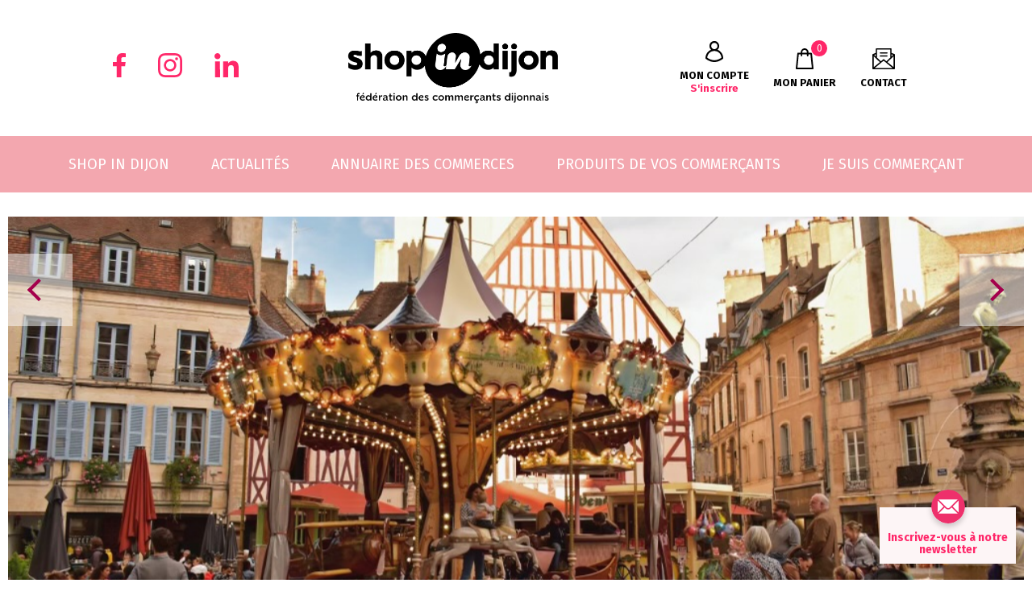

--- FILE ---
content_type: text/html; charset=UTF-8
request_url: https://www.shop-in-dijon.fr/commercants/carroussel-bareuzai/
body_size: 15707
content:
<!doctype html>
<html lang="fr-FR">
<head>
    <!-- Google Tag Manager -->
    <script>(function(w,d,s,l,i){w[l]=w[l]||[];w[l].push({'gtm.start':
    new Date().getTime(),event:'gtm.js'});var f=d.getElementsByTagName(s)[0],
    j=d.createElement(s),dl=l!='dataLayer'?'&l='+l:'';j.async=true;j.src=
    'https://www.googletagmanager.com/gtm.js?id='+i+dl;f.parentNode.insertBefore(j,f);
    })(window,document,'script','dataLayer','GTM-KL9N5WR');</script>
    <!-- End Google Tag Manager -->

    <meta charset="UTF-8">
    <meta name="viewport" content="width=device-width, initial-scale=1">
    <link rel="profile" href="https://gmpg.org/xfn/11">
    <meta name='robots' content='index, follow, max-image-preview:large, max-snippet:-1, max-video-preview:-1' />
	<style>img:is([sizes="auto" i], [sizes^="auto," i]) { contain-intrinsic-size: 3000px 1500px }</style>
	
<!-- Google Tag Manager for WordPress by gtm4wp.com -->
<script data-cfasync="false" data-pagespeed-no-defer>
	var gtm4wp_datalayer_name = "dataLayer";
	var dataLayer = dataLayer || [];
	const gtm4wp_use_sku_instead = false;
	const gtm4wp_currency = 'EUR';
	const gtm4wp_product_per_impression = 10;
	const gtm4wp_clear_ecommerce = false;
	const gtm4wp_datalayer_max_timeout = 2000;
</script>
<!-- End Google Tag Manager for WordPress by gtm4wp.com -->
	<!-- This site is optimized with the Yoast SEO plugin v24.2 - https://yoast.com/wordpress/plugins/seo/ -->
	<title>Carrousel du Bareuzai - Shop in Dijon</title>
	<meta name="description" content="Carrousel du Bareuzai" />
	<link rel="canonical" href="https://www.shop-in-dijon.fr/commercants/carroussel-bareuzai/" />
	<meta property="og:locale" content="fr_FR" />
	<meta property="og:type" content="article" />
	<meta property="og:title" content="Carrousel du Bareuzai - Shop in Dijon" />
	<meta property="og:description" content="Carrousel du Bareuzai" />
	<meta property="og:url" content="https://www.shop-in-dijon.fr/commercants/carroussel-bareuzai/" />
	<meta property="og:site_name" content="Shop in Dijon" />
	<meta property="article:modified_time" content="2024-12-09T08:26:26+00:00" />
	<meta name="twitter:card" content="summary_large_image" />
	<script type="application/ld+json" class="yoast-schema-graph">{
	    "@context": "https://schema.org",
	    "@graph": [
	        {
	            "@type": "BreadcrumbList",
	            "@id": "https://www.shop-in-dijon.fr/commercants/carroussel-bareuzai/#breadcrumb",
	            "itemListElement": [
	                {
	                    "@type": "ListItem",
	                    "position": 1,
	                    "name": "Accueil",
	                    "item": "https://www.shop-in-dijon.fr/"
	                },
	                {
	                    "@type": "ListItem",
	                    "position": 2,
	                    "name": "Commerçants",
	                    "item": "https://www.shop-in-dijon.fr/commercants/"
	                },
	                {
	                    "@type": "ListItem",
	                    "position": 3,
	                    "name": "Carrousel du Bareuzai"
	                }
	            ]
	        },
	        {
	            "@type": "WebSite",
	            "@id": "https://www.shop-in-dijon.fr/#website",
	            "url": "https://www.shop-in-dijon.fr/",
	            "name": "Shop in Dijon",
	            "description": "La fédération des commerçants et artisans du centre-ville de Dijon",
	            "publisher": {
	                "@id": "https://www.shop-in-dijon.fr/#organization"
	            },
	            "potentialAction": [
	                {
	                    "@type": "SearchAction",
	                    "target": {
	                        "@type": "EntryPoint",
	                        "urlTemplate": "https://www.shop-in-dijon.fr/?s={search_term_string}"
	                    },
	                    "query-input": {
	                        "@type": "PropertyValueSpecification",
	                        "valueRequired": true,
	                        "valueName": "search_term_string"
	                    }
	                }
	            ],
	            "inLanguage": "fr-FR"
	        },
	        {
	            "@type": "Organization",
	            "@id": "https://www.shop-in-dijon.fr/#organization",
	            "name": "Shop In Dijon",
	            "url": "https://www.shop-in-dijon.fr/",
	            "logo": {
	                "@type": "ImageObject",
	                "inLanguage": "fr-FR",
	                "@id": "https://www.shop-in-dijon.fr/#/schema/logo/image/",
	                "url": "https://www.shop-in-dijon.fr/content/uploads/2021/03/ShopInDijonLogo.png",
	                "contentUrl": "https://www.shop-in-dijon.fr/content/uploads/2021/03/ShopInDijonLogo.png",
	                "width": 261,
	                "height": 89,
	                "caption": "Shop In Dijon"
	            },
	            "image": {
	                "@id": "https://www.shop-in-dijon.fr/#/schema/logo/image/"
	            }
	        }
	    ]
	}</script>
	<!-- / Yoast SEO plugin. -->


<link rel='dns-prefetch' href='//www.googletagmanager.com' />
<link href='//hb.wpmucdn.com' rel='preconnect' />
<link rel="alternate" type="application/rss+xml" title="Shop in Dijon &raquo; Flux" href="https://www.shop-in-dijon.fr/feed/" />
<link rel="alternate" type="application/rss+xml" title="Shop in Dijon &raquo; Flux des commentaires" href="https://www.shop-in-dijon.fr/comments/feed/" />
		<!-- This site uses the Google Analytics by MonsterInsights plugin v9.2.4 - Using Analytics tracking - https://www.monsterinsights.com/ -->
		<!-- Remarque : MonsterInsights n’est actuellement pas configuré sur ce site. Le propriétaire doit authentifier son compte Google Analytics dans les réglages de MonsterInsights.  -->
					<!-- No tracking code set -->
				<!-- / Google Analytics by MonsterInsights -->
		<link rel='stylesheet' id='sbi_styles-css' href='https://www.shop-in-dijon.fr/content/plugins/instagram-feed/css/sbi-styles.min.css' type='text/css' media='all' />
<link rel='stylesheet' id='wp-block-library-css' href='https://www.shop-in-dijon.fr/cms/wp-includes/css/dist/block-library/style.min.css' type='text/css' media='all' />
<style id='classic-theme-styles-inline-css' type='text/css'>
/*! This file is auto-generated */
.wp-block-button__link{color:#fff;background-color:#32373c;border-radius:9999px;box-shadow:none;text-decoration:none;padding:calc(.667em + 2px) calc(1.333em + 2px);font-size:1.125em}.wp-block-file__button{background:#32373c;color:#fff;text-decoration:none}
</style>
<style id='global-styles-inline-css' type='text/css'>
:root{--wp--preset--aspect-ratio--square: 1;--wp--preset--aspect-ratio--4-3: 4/3;--wp--preset--aspect-ratio--3-4: 3/4;--wp--preset--aspect-ratio--3-2: 3/2;--wp--preset--aspect-ratio--2-3: 2/3;--wp--preset--aspect-ratio--16-9: 16/9;--wp--preset--aspect-ratio--9-16: 9/16;--wp--preset--color--black: #000000;--wp--preset--color--cyan-bluish-gray: #abb8c3;--wp--preset--color--white: #ffffff;--wp--preset--color--pale-pink: #f78da7;--wp--preset--color--vivid-red: #cf2e2e;--wp--preset--color--luminous-vivid-orange: #ff6900;--wp--preset--color--luminous-vivid-amber: #fcb900;--wp--preset--color--light-green-cyan: #7bdcb5;--wp--preset--color--vivid-green-cyan: #00d084;--wp--preset--color--pale-cyan-blue: #8ed1fc;--wp--preset--color--vivid-cyan-blue: #0693e3;--wp--preset--color--vivid-purple: #9b51e0;--wp--preset--gradient--vivid-cyan-blue-to-vivid-purple: linear-gradient(135deg,rgba(6,147,227,1) 0%,rgb(155,81,224) 100%);--wp--preset--gradient--light-green-cyan-to-vivid-green-cyan: linear-gradient(135deg,rgb(122,220,180) 0%,rgb(0,208,130) 100%);--wp--preset--gradient--luminous-vivid-amber-to-luminous-vivid-orange: linear-gradient(135deg,rgba(252,185,0,1) 0%,rgba(255,105,0,1) 100%);--wp--preset--gradient--luminous-vivid-orange-to-vivid-red: linear-gradient(135deg,rgba(255,105,0,1) 0%,rgb(207,46,46) 100%);--wp--preset--gradient--very-light-gray-to-cyan-bluish-gray: linear-gradient(135deg,rgb(238,238,238) 0%,rgb(169,184,195) 100%);--wp--preset--gradient--cool-to-warm-spectrum: linear-gradient(135deg,rgb(74,234,220) 0%,rgb(151,120,209) 20%,rgb(207,42,186) 40%,rgb(238,44,130) 60%,rgb(251,105,98) 80%,rgb(254,248,76) 100%);--wp--preset--gradient--blush-light-purple: linear-gradient(135deg,rgb(255,206,236) 0%,rgb(152,150,240) 100%);--wp--preset--gradient--blush-bordeaux: linear-gradient(135deg,rgb(254,205,165) 0%,rgb(254,45,45) 50%,rgb(107,0,62) 100%);--wp--preset--gradient--luminous-dusk: linear-gradient(135deg,rgb(255,203,112) 0%,rgb(199,81,192) 50%,rgb(65,88,208) 100%);--wp--preset--gradient--pale-ocean: linear-gradient(135deg,rgb(255,245,203) 0%,rgb(182,227,212) 50%,rgb(51,167,181) 100%);--wp--preset--gradient--electric-grass: linear-gradient(135deg,rgb(202,248,128) 0%,rgb(113,206,126) 100%);--wp--preset--gradient--midnight: linear-gradient(135deg,rgb(2,3,129) 0%,rgb(40,116,252) 100%);--wp--preset--font-size--small: 13px;--wp--preset--font-size--medium: 20px;--wp--preset--font-size--large: 36px;--wp--preset--font-size--x-large: 42px;--wp--preset--spacing--20: 0.44rem;--wp--preset--spacing--30: 0.67rem;--wp--preset--spacing--40: 1rem;--wp--preset--spacing--50: 1.5rem;--wp--preset--spacing--60: 2.25rem;--wp--preset--spacing--70: 3.38rem;--wp--preset--spacing--80: 5.06rem;--wp--preset--shadow--natural: 6px 6px 9px rgba(0, 0, 0, 0.2);--wp--preset--shadow--deep: 12px 12px 50px rgba(0, 0, 0, 0.4);--wp--preset--shadow--sharp: 6px 6px 0px rgba(0, 0, 0, 0.2);--wp--preset--shadow--outlined: 6px 6px 0px -3px rgba(255, 255, 255, 1), 6px 6px rgba(0, 0, 0, 1);--wp--preset--shadow--crisp: 6px 6px 0px rgba(0, 0, 0, 1);}:where(.is-layout-flex){gap: 0.5em;}:where(.is-layout-grid){gap: 0.5em;}body .is-layout-flex{display: flex;}.is-layout-flex{flex-wrap: wrap;align-items: center;}.is-layout-flex > :is(*, div){margin: 0;}body .is-layout-grid{display: grid;}.is-layout-grid > :is(*, div){margin: 0;}:where(.wp-block-columns.is-layout-flex){gap: 2em;}:where(.wp-block-columns.is-layout-grid){gap: 2em;}:where(.wp-block-post-template.is-layout-flex){gap: 1.25em;}:where(.wp-block-post-template.is-layout-grid){gap: 1.25em;}.has-black-color{color: var(--wp--preset--color--black) !important;}.has-cyan-bluish-gray-color{color: var(--wp--preset--color--cyan-bluish-gray) !important;}.has-white-color{color: var(--wp--preset--color--white) !important;}.has-pale-pink-color{color: var(--wp--preset--color--pale-pink) !important;}.has-vivid-red-color{color: var(--wp--preset--color--vivid-red) !important;}.has-luminous-vivid-orange-color{color: var(--wp--preset--color--luminous-vivid-orange) !important;}.has-luminous-vivid-amber-color{color: var(--wp--preset--color--luminous-vivid-amber) !important;}.has-light-green-cyan-color{color: var(--wp--preset--color--light-green-cyan) !important;}.has-vivid-green-cyan-color{color: var(--wp--preset--color--vivid-green-cyan) !important;}.has-pale-cyan-blue-color{color: var(--wp--preset--color--pale-cyan-blue) !important;}.has-vivid-cyan-blue-color{color: var(--wp--preset--color--vivid-cyan-blue) !important;}.has-vivid-purple-color{color: var(--wp--preset--color--vivid-purple) !important;}.has-black-background-color{background-color: var(--wp--preset--color--black) !important;}.has-cyan-bluish-gray-background-color{background-color: var(--wp--preset--color--cyan-bluish-gray) !important;}.has-white-background-color{background-color: var(--wp--preset--color--white) !important;}.has-pale-pink-background-color{background-color: var(--wp--preset--color--pale-pink) !important;}.has-vivid-red-background-color{background-color: var(--wp--preset--color--vivid-red) !important;}.has-luminous-vivid-orange-background-color{background-color: var(--wp--preset--color--luminous-vivid-orange) !important;}.has-luminous-vivid-amber-background-color{background-color: var(--wp--preset--color--luminous-vivid-amber) !important;}.has-light-green-cyan-background-color{background-color: var(--wp--preset--color--light-green-cyan) !important;}.has-vivid-green-cyan-background-color{background-color: var(--wp--preset--color--vivid-green-cyan) !important;}.has-pale-cyan-blue-background-color{background-color: var(--wp--preset--color--pale-cyan-blue) !important;}.has-vivid-cyan-blue-background-color{background-color: var(--wp--preset--color--vivid-cyan-blue) !important;}.has-vivid-purple-background-color{background-color: var(--wp--preset--color--vivid-purple) !important;}.has-black-border-color{border-color: var(--wp--preset--color--black) !important;}.has-cyan-bluish-gray-border-color{border-color: var(--wp--preset--color--cyan-bluish-gray) !important;}.has-white-border-color{border-color: var(--wp--preset--color--white) !important;}.has-pale-pink-border-color{border-color: var(--wp--preset--color--pale-pink) !important;}.has-vivid-red-border-color{border-color: var(--wp--preset--color--vivid-red) !important;}.has-luminous-vivid-orange-border-color{border-color: var(--wp--preset--color--luminous-vivid-orange) !important;}.has-luminous-vivid-amber-border-color{border-color: var(--wp--preset--color--luminous-vivid-amber) !important;}.has-light-green-cyan-border-color{border-color: var(--wp--preset--color--light-green-cyan) !important;}.has-vivid-green-cyan-border-color{border-color: var(--wp--preset--color--vivid-green-cyan) !important;}.has-pale-cyan-blue-border-color{border-color: var(--wp--preset--color--pale-cyan-blue) !important;}.has-vivid-cyan-blue-border-color{border-color: var(--wp--preset--color--vivid-cyan-blue) !important;}.has-vivid-purple-border-color{border-color: var(--wp--preset--color--vivid-purple) !important;}.has-vivid-cyan-blue-to-vivid-purple-gradient-background{background: var(--wp--preset--gradient--vivid-cyan-blue-to-vivid-purple) !important;}.has-light-green-cyan-to-vivid-green-cyan-gradient-background{background: var(--wp--preset--gradient--light-green-cyan-to-vivid-green-cyan) !important;}.has-luminous-vivid-amber-to-luminous-vivid-orange-gradient-background{background: var(--wp--preset--gradient--luminous-vivid-amber-to-luminous-vivid-orange) !important;}.has-luminous-vivid-orange-to-vivid-red-gradient-background{background: var(--wp--preset--gradient--luminous-vivid-orange-to-vivid-red) !important;}.has-very-light-gray-to-cyan-bluish-gray-gradient-background{background: var(--wp--preset--gradient--very-light-gray-to-cyan-bluish-gray) !important;}.has-cool-to-warm-spectrum-gradient-background{background: var(--wp--preset--gradient--cool-to-warm-spectrum) !important;}.has-blush-light-purple-gradient-background{background: var(--wp--preset--gradient--blush-light-purple) !important;}.has-blush-bordeaux-gradient-background{background: var(--wp--preset--gradient--blush-bordeaux) !important;}.has-luminous-dusk-gradient-background{background: var(--wp--preset--gradient--luminous-dusk) !important;}.has-pale-ocean-gradient-background{background: var(--wp--preset--gradient--pale-ocean) !important;}.has-electric-grass-gradient-background{background: var(--wp--preset--gradient--electric-grass) !important;}.has-midnight-gradient-background{background: var(--wp--preset--gradient--midnight) !important;}.has-small-font-size{font-size: var(--wp--preset--font-size--small) !important;}.has-medium-font-size{font-size: var(--wp--preset--font-size--medium) !important;}.has-large-font-size{font-size: var(--wp--preset--font-size--large) !important;}.has-x-large-font-size{font-size: var(--wp--preset--font-size--x-large) !important;}
:where(.wp-block-post-template.is-layout-flex){gap: 1.25em;}:where(.wp-block-post-template.is-layout-grid){gap: 1.25em;}
:where(.wp-block-columns.is-layout-flex){gap: 2em;}:where(.wp-block-columns.is-layout-grid){gap: 2em;}
:root :where(.wp-block-pullquote){font-size: 1.5em;line-height: 1.6;}
</style>
<link rel='stylesheet' id='woocommerce-layout-css' href='https://www.shop-in-dijon.fr/content/plugins/woocommerce/assets/css/woocommerce-layout.css' type='text/css' media='all' />
<link rel='stylesheet' id='woocommerce-smallscreen-css' href='https://www.shop-in-dijon.fr/content/plugins/woocommerce/assets/css/woocommerce-smallscreen.css' type='text/css' media='only screen and (max-width: 768px)' />
<link rel='stylesheet' id='woocommerce-general-css' href='https://www.shop-in-dijon.fr/content/plugins/woocommerce/assets/css/woocommerce.css' type='text/css' media='all' />
<style id='woocommerce-inline-inline-css' type='text/css'>
.woocommerce form .form-row .required { visibility: visible; }
</style>
<link rel='stylesheet' id='brands-styles-css' href='https://www.shop-in-dijon.fr/content/plugins/woocommerce/assets/css/brands.css' type='text/css' media='all' />
<link rel='stylesheet' id='theme_styles-css' href='https://www.shop-in-dijon.fr/content/themes/shop-in-dijon/dist/css/theme.css' type='text/css' media='all' />
<link rel='stylesheet' id='theme_woo-css' href='https://www.shop-in-dijon.fr/content/themes/shop-in-dijon/dist/css/woocommerce.css' type='text/css' media='all' />
<link rel='stylesheet' id='sib-front-css-css' href='https://www.shop-in-dijon.fr/content/plugins/mailin/css/mailin-front.css' type='text/css' media='all' />
<script type="text/javascript" src="https://www.shop-in-dijon.fr/cms/wp-includes/js/jquery/jquery.min.js" id="jquery-core-js"></script>
<script type="text/javascript" src="https://www.shop-in-dijon.fr/cms/wp-includes/js/jquery/jquery-migrate.min.js" id="jquery-migrate-js"></script>
<script type="text/javascript" src="https://www.shop-in-dijon.fr/content/plugins/woocommerce/assets/js/jquery-blockui/jquery.blockUI.min.js" id="jquery-blockui-js" data-wp-strategy="defer"></script>
<script type="text/javascript" id="wc-add-to-cart-js-extra">
/* <![CDATA[ */
var wc_add_to_cart_params = {"ajax_url":"\/cms\/wp-admin\/admin-ajax.php","wc_ajax_url":"\/?wc-ajax=%%endpoint%%","i18n_view_cart":"Voir le panier","cart_url":"https:\/\/www.shop-in-dijon.fr\/panier\/","is_cart":"","cart_redirect_after_add":"no"};
/* ]]> */
</script>
<script type="text/javascript" src="https://www.shop-in-dijon.fr/content/plugins/woocommerce/assets/js/frontend/add-to-cart.min.js" id="wc-add-to-cart-js" defer="defer" data-wp-strategy="defer"></script>
<script type="text/javascript" src="https://www.shop-in-dijon.fr/content/plugins/woocommerce/assets/js/js-cookie/js.cookie.min.js" id="js-cookie-js" data-wp-strategy="defer"></script>

<!-- Extrait de code de la balise Google (gtag.js) ajouté par Site Kit -->
<!-- Extrait Google Analytics ajouté par Site Kit -->
<!-- Extrait Google Ads ajouté par Site Kit -->
<script type="text/javascript" src="https://www.googletagmanager.com/gtag/js?id=GT-5NRMQD8" id="google_gtagjs-js" async></script>
<script type="text/javascript" id="google_gtagjs-js-after">
/* <![CDATA[ */
window.dataLayer = window.dataLayer || [];function gtag(){dataLayer.push(arguments);}
gtag("set","linker",{"domains":["www.shop-in-dijon.fr"]});
gtag("js", new Date());
gtag("set", "developer_id.dZTNiMT", true);
gtag("config", "GT-5NRMQD8");
gtag("config", "AW-10785763033");
 window._googlesitekit = window._googlesitekit || {}; window._googlesitekit.throttledEvents = []; window._googlesitekit.gtagEvent = (name, data) => { var key = JSON.stringify( { name, data } ); if ( !! window._googlesitekit.throttledEvents[ key ] ) { return; } window._googlesitekit.throttledEvents[ key ] = true; setTimeout( () => { delete window._googlesitekit.throttledEvents[ key ]; }, 5 ); gtag( "event", name, { ...data, event_source: "site-kit" } ); }; 
/* ]]> */
</script>
<script type="text/javascript" id="sib-front-js-js-extra">
/* <![CDATA[ */
var sibErrMsg = {"invalidMail":"Please fill out valid email address","requiredField":"Please fill out required fields","invalidDateFormat":"Please fill out valid date format","invalidSMSFormat":"Please fill out valid phone number"};
var ajax_sib_front_object = {"ajax_url":"https:\/\/www.shop-in-dijon.fr\/cms\/wp-admin\/admin-ajax.php","ajax_nonce":"b4a4a18ed6","flag_url":"https:\/\/www.shop-in-dijon.fr\/content\/plugins\/mailin\/img\/flags\/"};
/* ]]> */
</script>
<script type="text/javascript" src="https://www.shop-in-dijon.fr/content/plugins/mailin/js/mailin-front.js" id="sib-front-js-js"></script>
<link rel="https://api.w.org/" href="https://www.shop-in-dijon.fr/wp-json/" /><link rel="alternate" title="JSON" type="application/json" href="https://www.shop-in-dijon.fr/wp-json/wp/v2/traders/16493" /><link rel="EditURI" type="application/rsd+xml" title="RSD" href="https://www.shop-in-dijon.fr/cms/xmlrpc.php?rsd" />
<meta name="generator" content="WordPress 6.7.1" />
<meta name="generator" content="WooCommerce 10.0.5" />
<link rel='shortlink' href='https://www.shop-in-dijon.fr/?p=16493' />
<link rel="alternate" title="oEmbed (JSON)" type="application/json+oembed" href="https://www.shop-in-dijon.fr/wp-json/oembed/1.0/embed?url=https%3A%2F%2Fwww.shop-in-dijon.fr%2Fcommercants%2Fcarroussel-bareuzai%2F" />
<link rel="alternate" title="oEmbed (XML)" type="text/xml+oembed" href="https://www.shop-in-dijon.fr/wp-json/oembed/1.0/embed?url=https%3A%2F%2Fwww.shop-in-dijon.fr%2Fcommercants%2Fcarroussel-bareuzai%2F&#038;format=xml" />
<script type="text/javascript">
/* <![CDATA[ */
var themosis = {
ajaxurl: "https:\/\/www.shop-in-dijon.fr\/cms\/wp-admin\/admin-ajax.php",
};
/* ]]> */
</script><meta name="csrf-token" content="pMBox3ktK0Vl2ZMj8HTsnVQeQmf2mleGbLeEzR5L"><meta name="generator" content="Site Kit by Google 1.160.1" />
<!-- Google Tag Manager for WordPress by gtm4wp.com -->
<!-- GTM Container placement set to off -->
<script data-cfasync="false" data-pagespeed-no-defer>
	var dataLayer_content = {"pagePostType":"traders","pagePostType2":"single-traders","pagePostAuthor":"Oscar LITTARDI","customerTotalOrders":0,"customerTotalOrderValue":0,"customerFirstName":"","customerLastName":"","customerBillingFirstName":"","customerBillingLastName":"","customerBillingCompany":"","customerBillingAddress1":"","customerBillingAddress2":"","customerBillingCity":"","customerBillingState":"","customerBillingPostcode":"","customerBillingCountry":"","customerBillingEmail":"","customerBillingEmailHash":"","customerBillingPhone":"","customerShippingFirstName":"","customerShippingLastName":"","customerShippingCompany":"","customerShippingAddress1":"","customerShippingAddress2":"","customerShippingCity":"","customerShippingState":"","customerShippingPostcode":"","customerShippingCountry":"","cartContent":{"totals":{"applied_coupons":[],"discount_total":0,"subtotal":0,"total":0},"items":[]}};
	dataLayer.push( dataLayer_content );
</script>
<script data-cfasync="false" data-pagespeed-no-defer>
	console.warn && console.warn("[GTM4WP] Google Tag Manager container code placement set to OFF !!!");
	console.warn && console.warn("[GTM4WP] Data layer codes are active but GTM container must be loaded using custom coding !!!");
</script>
<!-- End Google Tag Manager for WordPress by gtm4wp.com -->		<script>
			document.documentElement.className = document.documentElement.className.replace('no-js', 'js');
		</script>
				<style>
			.no-js img.lazyload {
				display: none;
			}

			figure.wp-block-image img.lazyloading {
				min-width: 150px;
			}

						.lazyload, .lazyloading {
				opacity: 0;
			}

			.lazyloaded {
				opacity: 1;
				transition: opacity 400ms;
				transition-delay: 0ms;
			}

					</style>
			<noscript><style>.woocommerce-product-gallery{ opacity: 1 !important; }</style></noscript>
	<style type="text/css">.recentcomments a{display:inline !important;padding:0 !important;margin:0 !important;}</style>
<!-- Extrait Google Tag Manager ajouté par Site Kit -->
<script type="text/javascript">
/* <![CDATA[ */

			( function( w, d, s, l, i ) {
				w[l] = w[l] || [];
				w[l].push( {'gtm.start': new Date().getTime(), event: 'gtm.js'} );
				var f = d.getElementsByTagName( s )[0],
					j = d.createElement( s ), dl = l != 'dataLayer' ? '&l=' + l : '';
				j.async = true;
				j.src = 'https://www.googletagmanager.com/gtm.js?id=' + i + dl;
				f.parentNode.insertBefore( j, f );
			} )( window, document, 'script', 'dataLayer', 'GTM-NXT6VG8Q' );
			
/* ]]> */
</script>

<!-- End Google Tag Manager snippet added by Site Kit -->
<style id="wpforms-css-vars-root">
				:root {
					--wpforms-field-border-radius: 3px;
--wpforms-field-border-style: solid;
--wpforms-field-border-size: 1px;
--wpforms-field-background-color: #ffffff;
--wpforms-field-border-color: rgba( 0, 0, 0, 0.25 );
--wpforms-field-border-color-spare: rgba( 0, 0, 0, 0.25 );
--wpforms-field-text-color: rgba( 0, 0, 0, 0.7 );
--wpforms-field-menu-color: #ffffff;
--wpforms-label-color: rgba( 0, 0, 0, 0.85 );
--wpforms-label-sublabel-color: rgba( 0, 0, 0, 0.55 );
--wpforms-label-error-color: #d63637;
--wpforms-button-border-radius: 3px;
--wpforms-button-border-style: none;
--wpforms-button-border-size: 1px;
--wpforms-button-background-color: #066aab;
--wpforms-button-border-color: #066aab;
--wpforms-button-text-color: #ffffff;
--wpforms-page-break-color: #066aab;
--wpforms-background-image: none;
--wpforms-background-position: center center;
--wpforms-background-repeat: no-repeat;
--wpforms-background-size: cover;
--wpforms-background-width: 100px;
--wpforms-background-height: 100px;
--wpforms-background-color: rgba( 0, 0, 0, 0 );
--wpforms-background-url: none;
--wpforms-container-padding: 0px;
--wpforms-container-border-style: none;
--wpforms-container-border-width: 1px;
--wpforms-container-border-color: #000000;
--wpforms-container-border-radius: 3px;
--wpforms-field-size-input-height: 43px;
--wpforms-field-size-input-spacing: 15px;
--wpforms-field-size-font-size: 16px;
--wpforms-field-size-line-height: 19px;
--wpforms-field-size-padding-h: 14px;
--wpforms-field-size-checkbox-size: 16px;
--wpforms-field-size-sublabel-spacing: 5px;
--wpforms-field-size-icon-size: 1;
--wpforms-label-size-font-size: 16px;
--wpforms-label-size-line-height: 19px;
--wpforms-label-size-sublabel-font-size: 14px;
--wpforms-label-size-sublabel-line-height: 17px;
--wpforms-button-size-font-size: 17px;
--wpforms-button-size-height: 41px;
--wpforms-button-size-padding-h: 15px;
--wpforms-button-size-margin-top: 10px;
--wpforms-container-shadow-size-box-shadow: none;

				}
			</style>    <link rel="apple-touch-icon" sizes="180x180" href="https://www.shop-in-dijon.fr/content/themes/shop-in-dijon/dist/images/favicons/apple-touch-icon.png">
    <link rel="icon" type="image/png" sizes="32x32" href="https://www.shop-in-dijon.fr/content/themes/shop-in-dijon/dist/images/favicons/favicon-32x32.png">
    <link rel="icon" type="image/png" sizes="16x16" href="https://www.shop-in-dijon.fr/content/themes/shop-in-dijon/dist/images/favicons/favicon-16x16.png">
    <link rel="manifest" href="https://www.shop-in-dijon.fr/content/themes/shop-in-dijon/dist/images/favicons/site.webmanifest">
    <link rel="mask-icon" href="https://www.shop-in-dijon.fr/content/themes/shop-in-dijon/dist/images/favicons/safari-pinned-tab.svg" color="#5bbad5">
    <meta name="msapplication-TileColor" content="#da532c">
    <meta name="theme-color" content="#ffffff">

    <meta name="google-site-verification" content="eJ5umRIOeYD_eJh9Oof4vQqHnYkneE813w4W8OPsgfs" />
    
        <script type="text/javascript" src="https://cache.consentframework.com/js/pa/31742/c/mvMhT/stub" referrerpolicy="origin" charset="utf-8"></script>
    <script type="text/javascript" src="https://choices.consentframework.com/js/pa/31742/c/mvMhT/cmp" referrerpolicy="origin" charset="utf-8" async></script>
</head>

<body class="commercants id-carroussel-bareuzai traders-template-default single single-traders postid-16493 wp-custom-logo theme-shop-in-dijon traders-carroussel-bareuzai woocommerce-no-js">
    <!-- Google Tag Manager (noscript) -->
    <noscript><iframe src="https://www.googletagmanager.com/ns.html?id=GTM-KL9N5WR" height="0" width="0" style="display:none;visibility:hidden"></iframe></noscript>
    <!-- End Google Tag Manager (noscript) -->

    <div id="page" class="site">
        <a class="skip-link screen-reader-text" href="#content">Skip to content</a>

        <header id="header" style="display: none;">
												
	<div id="header-top">
		<div id="header-top-content">
			<div id="socials">
                            <a href="https://fr-fr.facebook.com/shopindijon" target="_blank" class="facebook">
                    <svg xmlns="http://www.w3.org/2000/svg" viewBox="0 0 16.6 32"><g id="facebook"><path id="facebook-icon" data-name="facebook" d="M10.8,32V17.4h4.9l.7-5.7H10.8V8.1c0-1.7.4-2.8,2.8-2.8h3V.2L12.2,0C7.9,0,4.9,2.7,4.9,7.5v4.2H0v5.7H4.9V32Z"/></g></svg>
                </a>
            
                            <a href="https://www.instagram.com/shopindijon/" target="_blank" class="instagram">
                    <svg xmlns="http://www.w3.org/2000/svg" viewBox="0 0 64 64"><path d="M32 5.8c8.5 0 9.6 0 12.9.2 3.1.1 4.8.7 5.9 1.1 1.5.6 2.6 1.3 3.7 2.4 1.1 1.1 1.8 2.2 2.4 3.7.4 1.1 1 2.8 1.1 5.9.2 3.4.2 4.4.2 12.9s0 9.6-.2 12.9c-.1 3.1-.7 4.8-1.1 5.9-.6 1.5-1.3 2.6-2.4 3.7-1.1 1.1-2.2 1.8-3.7 2.4-1.1.4-2.8 1-5.9 1.1-3.4.2-4.4.2-12.9.2s-9.6 0-12.9-.2c-3.1-.1-4.8-.7-5.9-1.1-1.5-.6-2.6-1.3-3.7-2.4-1.1-1.1-1.8-2.2-2.4-3.7-.4-1.1-1-2.8-1.1-5.9-.2-3.3-.2-4.4-.2-12.9s0-9.6.2-12.9c.1-3.1.7-4.8 1.1-5.9.6-1.5 1.3-2.6 2.4-3.7 1.1-1.1 2.2-1.8 3.7-2.4 1.1-.4 2.8-1 5.9-1.1 3.3-.2 4.4-.2 12.9-.2M32 0c-8.7 0-9.8 0-13.2.2-3.4.2-5.7.7-7.8 1.5-2.1.8-3.9 1.9-5.6 3.7C3.6 7.1 2.5 8.9 1.7 11 .9 13 .4 15.4.2 18.8 0 22.2 0 23.3 0 32s0 9.8.2 13.2c.2 3.4.7 5.7 1.5 7.8.8 2.1 1.9 3.9 3.7 5.7 1.8 1.8 3.6 2.9 5.7 3.7 2 .8 4.4 1.3 7.8 1.5 3.3.1 4.4.1 13.1.1s9.8 0 13.2-.2c3.4-.2 5.7-.7 7.8-1.5 2.1-.8 3.9-1.9 5.7-3.7 1.8-1.8 2.9-3.6 3.7-5.7.8-2 1.3-4.4 1.5-7.8.1-3.3.1-4.4.1-13.1s0-9.8-.2-13.2c-.2-3.4-.7-5.7-1.5-7.8-.8-2.1-1.9-3.9-3.7-5.7-1.8-1.8-3.6-2.9-5.7-3.7-2-.8-4.4-1.3-7.8-1.5C41.8 0 40.7 0 32 0z"/><path d="M32 15.6c-9.1 0-16.4 7.4-16.4 16.4S22.9 48.4 32 48.4 48.4 41.1 48.4 32 41.1 15.6 32 15.6zm0 27.1c-5.9 0-10.7-4.8-10.7-10.7S26.1 21.3 32 21.3 42.7 26.1 42.7 32 37.9 42.7 32 42.7z"/><circle cx="49.1" cy="14.9" r="3.8"/></svg>
                </a>
            
                            <a href="https://www.linkedin.com/in/shop-in-dijon-227876250/" target="_blank" class="linkedin">
                    <svg xmlns="http://www.w3.org/2000/svg" viewBox="0 0 24 24"><path d="M18.1,7.6c-1.9,0-3.5,1.1-4.6,2.7V8.1H8.6V24h4.9v-7.8c0-2.2,0.3-4.3,3-4.3s2.7,2.4,2.7,4.3V24H24v-8.9C24,10.8,23.2,7.6,18.1,7.6z M3,0C1.3,0,0,1.3,0,3c0,1.6,1.3,3,3,3c1.6,0,3-1.3,3-3C5.9,1.3,4.6,0,3,0z M0.5,8.1V24h5.1L5.4,8.1H0.5z"/></svg>
                </a>
            
            
                    </div>
    
			<div class="site-branding">
									<a href="https://www.shop-in-dijon.fr/" class="logo" title="Shop in Dijon">
						<img data-src="https://www.shop-in-dijon.fr/content/smush-webp/2021/03/ShopInDijonLogo.png.webp" alt="Shop in Dijon" src="[data-uri]" class="lazyload" style="--smush-placeholder-width: 261px; --smush-placeholder-aspect-ratio: 261/89;">
					</a>
							</div><!-- .site-branding -->

			<div class="user-links">
				<a href="https://www.shop-in-dijon.fr/mon-compte">
					<div class="link-icon">
						<svg xmlns="http://www.w3.org/2000/svg" viewBox="0 0 23.2 27.1">
							<path d="M15.8 11.2c1-.9 1.7-2 2.1-3.4.3-1.6 0-3.3-.9-4.8S14.7.5 13 .1C11.3-.3 9.6 0 8.2.9c-3 1.8-3.9 5.8-2.1 8.8.3.6.8 1.1 1.3 1.5C3 12.9 0 17.3 0 22.1c0 .3.1.7.4.9 3.2 2.5 7.1 4 11.2 4.2 4.1-.2 8-1.6 11.2-4.2.3-.2.4-.5.4-.9 0-4.8-3-9.2-7.4-10.9zm-4.2 1.6c5 0 9 3.8 9.3 8.7-2.7 2-5.9 3.2-9.3 3.3-3.4-.1-6.6-1.3-9.3-3.3.3-4.9 4.3-8.7 9.3-8.7zM7.5 6.4c0-2.2 1.8-4.1 4.1-4.1 2.2 0 4.1 1.8 4.1 4.1s-1.8 4.1-4.1 4.1c-2.2 0-4.1-1.9-4.1-4.1z"/>
						</svg>
					</div>
					<div class="link-label">Mon compte</div>
											S'inscrire
									</a>

				<a href="https://www.shop-in-dijon.fr/panier">
					<div id="nb-products-in-cart">
						0
					</div>
					<div class="link-icon">
						<svg xmlns="http://www.w3.org/2000/svg" viewBox="0 0 23.1 26.6">
							<path d="M23.1 25.5l-2-18.9c-.1-.5-.5-.9-1-.9h-3.5V5c0-2.8-2.3-5-5-5-2.8 0-5.1 2.3-5.1 5v.6H3c-.5 0-1 .4-1 1L0 25.4c0 .3.1.5.2.8.2.2.4.3.7.4H22c.6 0 1.1-.5 1.1-1.1zM7.5 10.2c.6 0 1-.5 1-1V7.7h6v1.5c0 .6.5 1 1 1 .6 0 1-.5 1-1V7.7h2.6l1.8 16.8H2.2L3.9 7.7h2.6v1.5c0 .5.4 1 1 1zm1-4.6V5c0-1.7 1.3-3 3-3s3 1.3 3 3v.6h-6z"/>
						</svg>
					</div>
					<div class="link-label">Mon panier</div>
				</a>
				<a href="https://www.shop-in-dijon.fr/contact">
					<div class="link-icon">
						<svg xmlns="http://www.w3.org/2000/svg" viewBox="0 0 41 39.1"><path d="M14.6 9.8h11.9c.7 0 1.2-.5 1.2-1.2s-.5-1.2-1.2-1.2H14.6c-.7 0-1.2.5-1.2 1.2 0 .6.5 1.2 1.2 1.2zM14.6 15.5h11.9c.7 0 1.2-.5 1.2-1.2s-.5-1.2-1.2-1.2H14.6c-.7 0-1.2.5-1.2 1.2s.5 1.2 1.2 1.2c-.1 0-.1 0 0 0z"></path><path d="M40.3 10.8l-5.4-2.3V1.2c0-.7-.5-1.2-1.2-1.2H7.4c-.7 0-1.2.5-1.2 1.2v7.3L.8 10.8c-.5.2-.8.6-.8 1.1v26c0 .7.5 1.2 1.2 1.2h38.6c.7 0 1.2-.5 1.2-1.2v-26c0-.5-.3-.9-.7-1.1zm-37.9 4l11.2 11.1-11.2 9.4V14.8zm18.1 8.3l16 13.6h-32l16-13.6zm6.9 2.7l11.2-11.1v20.5l-11.2-9.4zm10.3-13.5l-2.9 2.8v-4l2.9 1.2zm-5.3-9.9v15.1l-6.8 6.8-4.3-3.7c-.4-.4-1.1-.4-1.6 0l-4.3 3.7-6.8-6.8V2.4h23.8zM6.2 15.1l-2.9-2.8 2.9-1.2v4z"></path></svg>
					</div>
					<div class="link-label">Contact</div>
				</a>

				<div class="navbar-toggle">
					<span></span>
					<span></span>
					<span></span>
				</div>
			</div>
		</div>
	</div>

	<div id="header-bottom">
		<div class="grid-container">
			<div class="grid-x grid-padding-x align-center">
				<div class="cell">
					<nav id="site-navigation" class="main-navigation">

						<div class="menu-menu-principal-container"><ul id="primary-menu" class="menu"><li id="menu-item-13806" class="menu-item menu-item-type-post_type menu-item-object-page menu-item-has-children menu-item-13806"><a href="https://www.shop-in-dijon.fr/qui-sommes-nous/">Shop in Dijon</a>
<ul class="sub-menu">
	<li id="menu-item-13049" class="menu-item menu-item-type-post_type menu-item-object-page menu-item-13049"><a href="https://www.shop-in-dijon.fr/qui-sommes-nous/">Qui sommes-nous ?</a></li>
	<li id="menu-item-13131" class="menu-item menu-item-type-post_type menu-item-object-page menu-item-13131"><a href="https://www.shop-in-dijon.fr/cheques-cadeaux-shop-in-dijon/">Chèques cadeaux Shop in Dijon</a></li>
	<li id="menu-item-18541" class="menu-item menu-item-type-post_type menu-item-object-page menu-item-18541"><a href="https://www.shop-in-dijon.fr/inscription-newsletter/">Notre newsletter</a></li>
	<li id="menu-item-18538" class="menu-item menu-item-type-post_type menu-item-object-page menu-item-18538"><a href="https://www.shop-in-dijon.fr/nos-animations/">Nos animations et évènements</a></li>
	<li id="menu-item-13323" class="menu-item menu-item-type-post_type menu-item-object-page menu-item-13323"><a href="https://www.shop-in-dijon.fr/pourquoi-venir-au-centre-ville/">Les + de Dijon</a></li>
</ul>
</li>
<li id="menu-item-13048" class="menu-item menu-item-type-post_type menu-item-object-page menu-item-13048"><a href="https://www.shop-in-dijon.fr/actualites/">Actualités</a></li>
<li id="menu-item-18542" class="menu-item menu-item-type-post_type menu-item-object-page menu-item-18542"><a href="https://www.shop-in-dijon.fr/commercants/">Annuaire des commerces</a></li>
<li id="menu-item-18539" class="menu-item menu-item-type-post_type menu-item-object-page menu-item-18539"><a href="https://www.shop-in-dijon.fr/produits-de-vos-commercants/">Produits de vos commerçants</a></li>
<li id="menu-item-18540" class="menu-item menu-item-type-post_type menu-item-object-page menu-item-18540"><a href="https://www.shop-in-dijon.fr/je-suis-commercant/">Je suis commerçant</a></li>
</ul></div>

						<li class="last-news highlighted-item">
							<a href="https://www.shop-in-dijon.fr/idees-cadeaux-saint-valentin-shop-in-dijon/">
								<div class="picture">
									<img data-src="https://www.shop-in-dijon.fr/content/smush-webp/2026/01/Article-cadeaux-St-Valentin-2026-1-473x315.jpg.webp" alt="" src="[data-uri]" class="lazyload" style="--smush-placeholder-width: 473px; --smush-placeholder-aspect-ratio: 473/315;">
								</div>

								<div class="content">
									<span class="grey-title">21/01/2026</span>
									<div class="title">Idées cadeaux pour la fête de l’amour</div>
									<p>La Saint-Valentin arrive à grands pas… et vous cherchez encore le cadeau parfait pour faire fondre le cœur de votre moitié ? 💕Ne cherchez plus : les chèques cadeaux Shop…</p>
									<div class="link">EN SAVOIR PLUS</div>
								</div>
							</a>
						</li>

						
											</nav><!-- #site-navigation -->
				</div>
			</div>
		</div>
	</div>
</header>

        <div id="content" class="site-content">
            <div id="primary" class="content-area">
                <main id="main" class="site-main">
                    	<div id="section-gallery">
            <div class="grid-container">
            <div class="grid-x grid-padding-x">
                <div class="cell">
                    <div class="gallery swiper-container">
                        <div class="swiper-wrapper">
                                                            <div class="swiper-slide">
                                    <div class="picture-wrapper">
                                        <img data-src="https://www.shop-in-dijon.fr/content/uploads/2022/07/PERRIER-LOISIRS-image1.jpeg" alt="PERRIER LOISIRS - image1" src="[data-uri]" class="lazyload" style="--smush-placeholder-width: 1024px; --smush-placeholder-aspect-ratio: 1024/682;" />
                                    </div>
                                </div>
                                                    </div>
                        
                        <div class="swiper-button-prev"></div>
                        <div class="swiper-button-next"></div>
                    </div>
                </div>
            </div>
        </div>
    </div>	<div id="section-trader-content">
    <div class="grid-container">
        <div class="grid-x grid-padding-x">
            <div class="cell large-8">
                
                <ul id="breadcrumbs">
                    <li><a href="https://www.shop-in-dijon.fr/">Accueil</a></li>
                    <li><a href="https://www.shop-in-dijon.fr/commercants">Commmerçants</a></li>
                    <li><span>Carrousel du Bareuzai</span></li>
                </ul>
                
                <div class="trader-header">
                    <div class="column left">
                        <h1>Carrousel du Bareuzai</h1>

                                                    <div class="categories">
                                                                    <a href="https://www.shop-in-dijon.fr/commercants?cat=loisirs" class="category">Loisirs</a>
                                                            </div>
                                            </div>

                    <div class="column right">
                                            </div>
                </div>

                <div class="trader-description">
                    <p><img decoding="async" class="aligncenter lazyload" data-src="https://www.shop-in-dijon.fr/content/uploads/2022/07/PERRIER-LOISIRS-image0.jpeg" alt="" width="243" height="164" src="[data-uri]" style="--smush-placeholder-width: 243px; --smush-placeholder-aspect-ratio: 243/164;" /></p>
<p>&nbsp;</p>
<p style="text-align: justify">Le carrousel de Dijon Bareuzai, est le manège incontournable de la ville ! Il est le seul à avoir fait tourner les têtes de plusieurs générations de Dijonnais au rythme des chansons d’autrefois. Installé depuis 1978 au centre de la mythique place François Rude, véritable petit musée vivant, les peintures du carrousel retracent le parcours et le travail du célèbre ingénieur Gustave Eiffel.</p>
<p style="text-align: justify">À la tombée du jour vous découvrirez le carrousel entièrement illuminé, souvent prisé des photographes. Son éclairage révèle tout le charme de la belle place François Rude avec son esprit chaleureux et convivial grâce à son architecture et l&#8217;ambiance de ses cafés et restaurants.</p>
<p style="text-align: justify">Le carrousel avec ses abonnements offre une gamme de prix avantageux. Avec une gratuité pour tout adulte debout, accompagnant un enfant en bas âge.</p>
<p>Restez connectés et suivez toutes nos actualités sur notre <a href="https://www.instagram.com/carrouseldeDijonbareuzai/" target="_blank" rel="noopener">page Instagram</a>.</p>
<p>À très bientôt pour un petit RE-TOUR en enfance !</p>

                </div>
            </div>

            <div class="cell large-3 large-offset-1">
                <div class="trader-infos">
                    <h3>Les informations</h3>
        
                                            <div class="coordinate-title">
                            <span class="address">
                                <svg xmlns="http://www.w3.org/2000/svg" viewBox="0 0 12 16.5"><path d="M6 0C2.7 0 0 2.7 0 6c0 4.1 5.3 10.1 5.6 10.3.2.2.5.2.8 0C6.6 16.1 12 10.1 12 6c-.1-3.3-2.7-6-6-6zm0 9C4.3 9 3 7.6 3 6s1.3-3 3-3 3 1.3 3 3c0 1.6-1.4 3-3 3z"/></svg>
                            </span> Adresse
                        </div>
                        <div class="coordinate-content">
                            <p>Place François Rude<br />
21000 Dijon</p>
                        </div>
                    
                                            <div class="coordinate-title">
                            <span class="phone">
                                <svg xmlns="http://www.w3.org/2000/svg" viewBox="0 0 12 12"><path d="M11 7.9c-.7 0-1.4-.1-2.1-.3-.3-.1-.7 0-1 .2l-1.3 1C5.1 8 4 6.9 3.2 5.4l1-1.3c.3-.3.3-.6.2-1-.2-.7-.3-1.4-.3-2.1 0-.5-.4-1-1-1H1C.4 0 0 .4 0 1c0 6.1 4.9 11 11 11 .5 0 1-.4 1-1V8.8c0-.5-.4-.9-1-.9z"/></svg>
                            </span> Téléphone
                        </div>
                        <div class="coordinate-content">
                            <p> 06.83.41.76.16</p>
                        </div>
                                        
                                            <div class="coordinate-title">
                            <span class="hours">
                                <svg xmlns="http://www.w3.org/2000/svg" viewBox="0 0 16 16"><path d="M8 0C3.6 0 0 3.6 0 8s3.6 8 8 8 8-3.6 8-8-3.6-8-8-8zm3.8 12.1c-.3.3-.7.3-.9 0L7.5 8.8c-.1-.1-.2-.3-.2-.5V4c0-.4.3-.7.7-.7s.7.3.7.7v4.1l3.1 3.1c.3.3.3.7 0 .9z"/></svg>
                            </span> Horaires
                        </div>
                        <div class="coordinate-content">
                            <p>Du lundi au vendredi : 10h30 -12h00 ; 14h30 - 19h30<br />
Samedi et Dimanche : 10h30 - 20h00</p>
                        </div>
                                    </div>
            </div>
        </div>
    </div>
</div>	<div class="grid-container">
	<div class="grid-x grid-padding-x">
		<div class="cell">
							<div class="trader-links">
					<h3>Restez connectés</h3>

					<ul class="links-list">
													<li>
								<a href="https://www.perrier-loisirs.fr/" target="_blank">
                                    <span class="icon website">
                                        <svg xmlns="http://www.w3.org/2000/svg" viewBox="0 0 38 38"><path
																 d="M19 0C8.5 0 0 8.5 0 19s8.5 19 19 19 19-8.5 19-19S29.5 0 19 0zm-.6 23.8l-1.8 1.8-.1.1c-1.3 1.2-3.3 1.2-4.6-.1-1.2-1.3-1.2-3.3.1-4.6l3.7-3.7c1.3-1.3 3.3-1.3 4.6 0 .3.3.3.7 0 .9s-.7.3-.9 0c-.8-.8-2-.8-2.7 0L13 21.9c-.7.8-.7 2 0 2.7.8.7 2 .7 2.7 0l1.8-1.8c.3-.3.7-.3.9 0 .2.3.2.7 0 1zm7.2-7.3l-4 4c-1.3 1.3-3.3 1.3-4.6 0-.3-.3-.3-.7 0-.9.3-.3.7-.3.9 0 .8.8 2 .8 2.7 0l4-4c.8-.8.8-2 0-2.7-.8-.8-2-.8-2.7 0l-2.2 2.2c-.3.3-.7.3-.9 0s-.3-.7 0-.9L21 12c1.3-1.3 3.3-1.3 4.6 0 1.3 1.2 1.3 3.3 0 4.5z"/></svg>
                                    </span>
									le site internet
								</a>
							</li>
																									<li>
								<a href="https://www.facebook.com/Perrierloisirs" target="_blank">
                                    <span class="icon facebook">
                                        <svg xmlns="http://www.w3.org/2000/svg" viewBox="0 0 38 38"><path d="M19 0C8.5 0 0 8.5 0 19s8.5 19 19 19 19-8.5 19-19S29.5 0 19 0zm4 13.7h-1.5c-1.1 0-1.4.6-1.4 1.4v2h2.6l-.4 2.8h-2.2V27h-2.8v-7.2H15V17h2.3v-2.2c0-2.4 1.4-3.8 3.5-3.8.7 0 1.4 0 2.1.1v2.6h.1z"/></svg>
                                    </span>
									la page facebook
								</a>
							</li>
																			<li>
								<a href="https://www.instagram.com/carrouseldeDijonbareuzai/" target="_blank">
                                    <span class="icon instagram">
                                        <svg xmlns="http://www.w3.org/2000/svg" viewBox="0 0 38 38"><path d="M19 0C8.5 0 0 8.5 0 19s8.5 19 19 19 19-8.5 19-19S29.5 0 19 0zm7.2 22c0 .6-.1 1.2-.3 1.7-.4 1-1.1 1.7-2.1 2.1-.6.2-1.1.3-1.7.3h-5.8c-.6 0-1.2-.1-1.7-.3-1-.4-1.7-1.1-2.1-2.1-.2-.6-.3-1.1-.3-1.7v-2.9-2.9c0-.6.1-1.2.3-1.7s.5-.9.8-1.3c.4-.4.8-.6 1.3-.8.6-.2 1.1-.3 1.7-.3h5.8c.6 0 1.2.1 1.7.3 1 .4 1.7 1.1 2.1 2.1.2.6.3 1.1.3 1.7V22z"/><path
																 d="M19.1 16.7c-1.3 0-2.4 1.1-2.4 2.4s1.1 2.4 2.4 2.4 2.4-1.1 2.4-2.4-1.1-2.4-2.4-2.4z"/><path
																 d="M24.6 14.9c-.1-.3-.3-.6-.5-.8s-.5-.4-.8-.5c-.4-.2-.9-.2-1.3-.2h-5.8c-.4 0-.9.1-1.3.2-.3.1-.6.3-.8.5s-.4.5-.5.8c-.2.4-.2.9-.2 1.3V22c0 .4.1.9.2 1.3.1.3.3.6.5.8.2.2.5.4.8.5.4.2.9.2 1.3.2H22c.4 0 .9-.1 1.3-.2.6-.2 1.1-.7 1.3-1.3.2-.4.2-.9.2-1.3v-2.9-2.9c.1-.4 0-.9-.2-1.3zm-5.5 7.8c-2 0-3.6-1.6-3.6-3.6s1.6-3.6 3.6-3.6 3.6 1.6 3.6 3.6c.1 2-1.6 3.6-3.6 3.6zm3.8-6.5c-.5 0-.9-.4-.9-.9s.4-.9.9-.9.9.4.9.9c-.1.5-.4.9-.9.9z"/></svg>
                                    </span>
									la page instagram
								</a>
							</li>
						
													<li>
								<a href="" target="_blank">
                                    <span class="icon twitter">
<svg xmlns="http://www.w3.org/2000/svg" xmlns:xlink="http://www.w3.org/1999/xlink" version="1.1" width="1080" height="1080" viewBox="0 0 1080 1080" xml:space="preserve">
<desc>Created with Fabric.js 5.2.4</desc>
<defs>
</defs>
<g transform="matrix(1 0 0 1 540 540)" id="44049d99-740d-49b3-9589-51f626d7ef8c">
<rect style="stroke: none; stroke-width: 1; stroke-dasharray: none; stroke-linecap: butt; stroke-dashoffset: 0; stroke-linejoin: miter; stroke-miterlimit: 4; fill: rgb(255,255,255); fill-rule: nonzero; opacity: 1; visibility: hidden;" vector-effect="non-scaling-stroke" x="-540" y="-540" rx="0" ry="0" width="1080" height="1080"/>
</g>
<g transform="matrix(1 0 0 1 540 540)" id="1b2792d0-a030-4c57-bee4-bcb50921ac2f">
</g>
<g transform="matrix(28.42 0 0 28.42 540 540)">
<g style="">
		<g transform="matrix(1 0 0 1 0 0)">
<path style="stroke: none; stroke-width: 1; stroke-dasharray: none; stroke-linecap: butt; stroke-dashoffset: 0; stroke-linejoin: miter; stroke-miterlimit: 4; fill-rule: nonzero; opacity: 1;" vector-effect="non-scaling-stroke" transform=" translate(-19, -19)"
		d="M 19 0 C 8.5 0 0 8.5 0 19 C 0 29.5 8.5 38 19 38 C 29.5 38 38 29.5 38 19 C 38 8.5 29.5 0 19 0 z M 26.2 22 C 26.2 22.6 26.099999999999998 23.2 25.9 23.7 C 25.5 24.7 24.799999999999997 25.4 23.799999999999997 25.8 C 23.199999999999996 26 22.699999999999996 26.1 22.099999999999998 26.1 L 16.299999999999997 26.1 C 15.699999999999998 26.1 15.099999999999998 26 14.599999999999998 25.8 C 13.599999999999998 25.400000000000002 12.899999999999999 24.7 12.499999999999998 23.7 C 12.299999999999999 23.099999999999998 12.199999999999998 22.599999999999998 12.199999999999998 22 L 12.199999999999998 19.1 L 12.199999999999998 16.200000000000003 C 12.199999999999998 15.600000000000003 12.299999999999997 15.000000000000004 12.499999999999998 14.500000000000004 C 12.7 14.000000000000004 12.999999999999998 13.600000000000003 13.299999999999999 13.200000000000003 C 13.7 12.800000000000002 14.1 12.600000000000003 14.6 12.400000000000002 C 15.2 12.200000000000003 15.7 12.100000000000001 16.3 12.100000000000001 L 22.1 12.100000000000001 C 22.700000000000003 12.100000000000001 23.3 12.200000000000001 23.8 12.400000000000002 C 24.8 12.800000000000002 25.5 13.500000000000002 25.900000000000002 14.500000000000002 C 26.1 15.100000000000001 26.200000000000003 15.600000000000001 26.200000000000003 16.200000000000003 L 26.200000000000003 22 z"
		stroke-linecap="round"/>
</g>
		<g transform="matrix(1 0 0 1 0.1 0.1)">
<path style="stroke: none; stroke-width: 1; stroke-dasharray: none; stroke-linecap: butt; stroke-dashoffset: 0; stroke-linejoin: miter; stroke-miterlimit: 4;  fill-rule: nonzero; opacity: 1;" vector-effect="non-scaling-stroke" transform=" translate(-19.1, -19.1)"
		d="M 19.1 16.7 C 17.8 16.7 16.700000000000003 17.8 16.700000000000003 19.099999999999998 C 16.700000000000003 20.399999999999995 17.800000000000004 21.499999999999996 19.1 21.499999999999996 C 20.4 21.499999999999996 21.5 20.399999999999995 21.5 19.099999999999998 C 21.5 17.8 20.4 16.7 19.1 16.7 z" stroke-linecap="round"/>
</g>
		<g transform="matrix(1 0 0 1 0.12 0.1)">
<path style="stroke: none; stroke-width: 1; stroke-dasharray: none; stroke-linecap: butt; stroke-dashoffset: 0; stroke-linejoin: miter; stroke-miterlimit: 4; fill-rule: nonzero; opacity: 1;" vector-effect="non-scaling-stroke" transform=" translate(-19.12, -19.1)"
		d="M 24.6 14.9 C 24.5 14.6 24.3 14.3 24.1 14.1 C 23.900000000000002 13.899999999999999 23.6 13.7 23.3 13.6 C 22.900000000000002 13.4 22.400000000000002 13.4 22 13.4 L 16.2 13.4 C 15.799999999999999 13.4 15.299999999999999 13.5 14.899999999999999 13.6 C 14.599999999999998 13.7 14.299999999999999 13.9 14.099999999999998 14.1 C 13.899999999999997 14.299999999999999 13.699999999999998 14.6 13.599999999999998 14.9 C 13.399999999999999 15.3 13.399999999999999 15.8 13.399999999999999 16.2 L 13.399999999999999 22 C 13.399999999999999 22.4 13.499999999999998 22.9 13.599999999999998 23.3 C 13.699999999999998 23.6 13.899999999999999 23.900000000000002 14.099999999999998 24.1 C 14.299999999999997 24.3 14.599999999999998 24.5 14.899999999999999 24.6 C 15.299999999999999 24.8 15.799999999999999 24.8 16.2 24.8 L 22 24.8 C 22.4 24.8 22.9 24.7 23.3 24.6 C 23.900000000000002 24.400000000000002 24.400000000000002 23.900000000000002 24.6 23.3 C 24.8 22.900000000000002 24.8 22.400000000000002 24.8 22 L 24.8 19.1 L 24.8 16.200000000000003 C 24.900000000000002 15.800000000000002 24.8 15.300000000000002 24.6 14.900000000000002 z M 19.1 22.7 C 17.1 22.7 15.500000000000002 21.099999999999998 15.500000000000002 19.099999999999998 C 15.500000000000002 17.099999999999998 17.1 15.499999999999998 19.1 15.499999999999998 C 21.1 15.499999999999998 22.700000000000003 17.099999999999998 22.700000000000003 19.099999999999998 C 22.800000000000004 21.099999999999998 21.1 22.7 19.1 22.7 z M 22.900000000000002 16.2 C 22.400000000000002 16.2 22.000000000000004 15.799999999999999 22.000000000000004 15.299999999999999 C 22.000000000000004 14.799999999999999 22.400000000000002 14.399999999999999 22.900000000000002 14.399999999999999 C 23.400000000000002 14.399999999999999 23.8 14.799999999999999 23.8 15.299999999999999 C 23.7 15.799999999999999 23.400000000000002 16.2 22.900000000000002 16.2 z"
		stroke-linecap="round"/>
</g>
</g>
</g>
<g transform="matrix(6.61 0 0 6.61 550.28 550.28)" id="ea59206d-56c9-4d84-8b41-f6d01bb3fb9c">
<rect style="stroke-width: 0; stroke-dasharray: none; stroke-linecap: butt; stroke-dashoffset: 0; stroke-linejoin: miter; stroke-miterlimit: 4; fill-rule: nonzero; opacity: 1;" vector-effect="non-scaling-stroke" x="-33.0835" y="-33.0835" rx="0" ry="0" width="66.167" height="66.167"/>
</g>
<g transform="matrix(1 0 0 1 540 540)" id="cb008f2c-e912-407b-b86c-698fd7459adc">
<path style="stroke-width: 0; stroke-dasharray: none; stroke-linecap: butt; stroke-dashoffset: 0; stroke-linejoin: miter; stroke-miterlimit: 4; fill: rgb(255,255,255); fill-rule: nonzero; opacity: 1;" vector-effect="non-scaling-stroke" transform=" translate(-224, -224)"
		d="M 100.3 448 L 7.4 448 L 7.4 148.9 L 100.30000000000001 148.9 z M 53.8 108.1 C 24.1 108.1 0 83.5 0 53.8 C 0 24.087080459103312 24.087080459103312 0 53.8 0 C 83.51291954089669 0 107.59999999999998 24.087080459103298 107.6 53.79999999999998 C 107.6 83.5 83.5 108.1 53.8 108.1 z M 447.9 448 L 355.2 448 L 355.2 302.4 C 355.2 267.7 354.5 223.2 306.9 223.2 C 258.59999999999997 223.2 251.2 260.9 251.2 299.9 L 251.2 448 L 158.39999999999998 448 L 158.39999999999998 148.9 L 247.49999999999997 148.9 L 247.49999999999997 189.7 L 248.79999999999998 189.7 C 261.2 166.2 291.5 141.39999999999998 336.7 141.39999999999998 C 430.7 141.39999999999998 448 203.29999999999998 448 283.7 L 448 448 z"
		stroke-linecap="round"/>
</g>
</svg>
                                    </span>
									la page Linkedin
								</a>
							</li>
											</ul>
				</div>
					</div>
	</div>
</div>
	<div class="grid-container">
    <div class="grid-x grid-padding-x">
        <div class="cell">
            <div id="trader-map" data-coords="47.3224080193913, 5.038870342330393"></div>
        </div>
    </div>
</div>                </main>
            </div>
        </div><!-- #content -->

        <a href="https://www.shop-in-dijon.fr/inscription-newsletter" class="widget-newsletter">
            <img data-src="https://www.shop-in-dijon.fr/content/themes/shop-in-dijon/dist/images/widget-newsletter/mail-newsletter.svg" alt="" src="[data-uri]" class="lazyload">
            <span>Inscrivez-vous à notre <br>newsletter</span>
        </a>

        <footer id="footer" class="site-footer">
    <div id="footer-top">
        <div class="grid-container">
            <div class="grid-x grid-padding-x align-center">
                <div class="cell flex-container">
                    <div class="site-branding">
                                                    <a href="https://www.shop-in-dijon.fr/" class="logo" title="Shop in Dijon">
                                                                <img data-src="https://www.shop-in-dijon.fr/content/smush-webp/2021/03/ShopInDijonLogo.png.webp" alt="Shop in Dijon" src="[data-uri]" class="lazyload" style="--smush-placeholder-width: 261px; --smush-placeholder-aspect-ratio: 261/89;">
                            </a>
                                            </div><!-- .site-branding -->

                    <div id="site-infos">
                        <p>
                            <strong>L'équipe Shop in Dijon vous accueille dans son agence</strong>
                            <span class="address">
                                                                    6 bis place Grangier, 21000 Dijon
                                                            </span>
                            <span class="schedules">
                                                                    Du lundi au vendredi : <br />
9h00 - 12h30 | 14h00 - 17h30<br />
⚠️ Jeudi : fermeture de l'agence à 17h00.
                                                            </span>
                        </p>
                    </div>

                    <div id="footer-menu" class="main-navigation">
                        
                        <ul id="primary-menu" class="menu">
                                                                                            <li class="menu-item ">
                                    <a href="https://www.shop-in-dijon.fr/qui-sommes-nous/" title="Shop In Dijon" class="">
                                        Shop In Dijon
                                    </a>
                                </li>
                                                                                                                            <li class="menu-item ">
                                    <a href="https://www.shop-in-dijon.fr/cheques-cadeaux-shop-in-dijon/" title="Chèques cadeaux Shop In Dijon" class="">
                                        Chèques cadeaux Shop In Dijon
                                    </a>
                                </li>
                                                                                                                            <li class="menu-item ">
                                    <a href="https://www.shop-in-dijon.fr/pourquoi-venir-au-centre-ville/" title="Les + de Dijon" class="">
                                        Les + de Dijon
                                    </a>
                                </li>
                                                                                                                            <li class="menu-item ">
                                    <a href="https://www.shop-in-dijon.fr/actualites/" title="Actualités" class="">
                                        Actualités
                                    </a>
                                </li>
                                                                                                                            <li class="menu-item ">
                                    <a href="https://www.shop-in-dijon.fr/contact/" title="Contact" class="">
                                        Contact
                                    </a>
                                </li>
                                                                                    </ul>
                    </div><!-- #site-navigation -->

                    <div id="last-block">
                        <div class="newsletter-block">
                            <h3>La newsletter Shop in Dijon</h3>
                            <p>Recevez nos actualités et celle de nos commerçants</p>
                            <a href="https://www.shop-in-dijon.fr/inscription-newsletter" class="button secondary">Inscription à la newsletter</a>
                        </div>
                        <div id="socials">
                            <a href="https://fr-fr.facebook.com/shopindijon" target="_blank" class="facebook">
                    <svg xmlns="http://www.w3.org/2000/svg" viewBox="0 0 16.6 32"><g id="facebook"><path id="facebook-icon" data-name="facebook" d="M10.8,32V17.4h4.9l.7-5.7H10.8V8.1c0-1.7.4-2.8,2.8-2.8h3V.2L12.2,0C7.9,0,4.9,2.7,4.9,7.5v4.2H0v5.7H4.9V32Z"/></g></svg>
                </a>
            
                            <a href="https://www.instagram.com/shopindijon/" target="_blank" class="instagram">
                    <svg xmlns="http://www.w3.org/2000/svg" viewBox="0 0 64 64"><path d="M32 5.8c8.5 0 9.6 0 12.9.2 3.1.1 4.8.7 5.9 1.1 1.5.6 2.6 1.3 3.7 2.4 1.1 1.1 1.8 2.2 2.4 3.7.4 1.1 1 2.8 1.1 5.9.2 3.4.2 4.4.2 12.9s0 9.6-.2 12.9c-.1 3.1-.7 4.8-1.1 5.9-.6 1.5-1.3 2.6-2.4 3.7-1.1 1.1-2.2 1.8-3.7 2.4-1.1.4-2.8 1-5.9 1.1-3.4.2-4.4.2-12.9.2s-9.6 0-12.9-.2c-3.1-.1-4.8-.7-5.9-1.1-1.5-.6-2.6-1.3-3.7-2.4-1.1-1.1-1.8-2.2-2.4-3.7-.4-1.1-1-2.8-1.1-5.9-.2-3.3-.2-4.4-.2-12.9s0-9.6.2-12.9c.1-3.1.7-4.8 1.1-5.9.6-1.5 1.3-2.6 2.4-3.7 1.1-1.1 2.2-1.8 3.7-2.4 1.1-.4 2.8-1 5.9-1.1 3.3-.2 4.4-.2 12.9-.2M32 0c-8.7 0-9.8 0-13.2.2-3.4.2-5.7.7-7.8 1.5-2.1.8-3.9 1.9-5.6 3.7C3.6 7.1 2.5 8.9 1.7 11 .9 13 .4 15.4.2 18.8 0 22.2 0 23.3 0 32s0 9.8.2 13.2c.2 3.4.7 5.7 1.5 7.8.8 2.1 1.9 3.9 3.7 5.7 1.8 1.8 3.6 2.9 5.7 3.7 2 .8 4.4 1.3 7.8 1.5 3.3.1 4.4.1 13.1.1s9.8 0 13.2-.2c3.4-.2 5.7-.7 7.8-1.5 2.1-.8 3.9-1.9 5.7-3.7 1.8-1.8 2.9-3.6 3.7-5.7.8-2 1.3-4.4 1.5-7.8.1-3.3.1-4.4.1-13.1s0-9.8-.2-13.2c-.2-3.4-.7-5.7-1.5-7.8-.8-2.1-1.9-3.9-3.7-5.7-1.8-1.8-3.6-2.9-5.7-3.7-2-.8-4.4-1.3-7.8-1.5C41.8 0 40.7 0 32 0z"/><path d="M32 15.6c-9.1 0-16.4 7.4-16.4 16.4S22.9 48.4 32 48.4 48.4 41.1 48.4 32 41.1 15.6 32 15.6zm0 27.1c-5.9 0-10.7-4.8-10.7-10.7S26.1 21.3 32 21.3 42.7 26.1 42.7 32 37.9 42.7 32 42.7z"/><circle cx="49.1" cy="14.9" r="3.8"/></svg>
                </a>
            
                            <a href="https://www.linkedin.com/in/shop-in-dijon-227876250/" target="_blank" class="linkedin">
                    <svg xmlns="http://www.w3.org/2000/svg" viewBox="0 0 24 24"><path d="M18.1,7.6c-1.9,0-3.5,1.1-4.6,2.7V8.1H8.6V24h4.9v-7.8c0-2.2,0.3-4.3,3-4.3s2.7,2.4,2.7,4.3V24H24v-8.9C24,10.8,23.2,7.6,18.1,7.6z M3,0C1.3,0,0,1.3,0,3c0,1.6,1.3,3,3,3c1.6,0,3-1.3,3-3C5.9,1.3,4.6,0,3,0z M0.5,8.1V24h5.1L5.4,8.1H0.5z"/></svg>
                </a>
            
            
                    </div>
                        </div>
                </div>
            </div>
        </div>
    </div>

    <div id="footer-bottom">
        <div class="grid-container">
            <div class="grid-x align-center">
                <div class="cell auto">
                    
                    <ul id="footer-menu-line" class="menu">
                                                    <li class="menu-item ">
                                <a href="https://www.shop-in-dijon.fr/mentions-legales/" target="_blank" title="Mentions légales" class="">
                                    Mentions légales
                                </a>
                            </li>
                                                    <li class="menu-item ">
                                <a href="https://www.shop-in-dijon.fr/conditions-generales-de-vente/" target="_blank" title="Conditions générales de vente" class="">
                                    Conditions générales de vente
                                </a>
                            </li>
                                                    <li class="menu-item ">
                                <a href="https://akyos.com/" target="_blank" title="Gestionnaire du site : Akyos" class="">
                                    Gestionnaire du site : Akyos
                                </a>
                            </li>
                                            </ul>
                </div>
            </div>





        </div>
    </div>
</footer>



<link rel="preconnect" href="https://fonts.googleapis.com">
<link rel="preconnect" href="https://fonts.gstatic.com" crossorigin>
<link href="https://fonts.googleapis.com/css2?family=DM+Serif+Display&family=Fira+Sans:wght@400;700&display=swap" rel="stylesheet">
    </div><!-- #page -->

<!-- Instagram Feed JS -->
<script type="text/javascript">
var sbiajaxurl = "https://www.shop-in-dijon.fr/cms/wp-admin/admin-ajax.php";
</script>
		<!-- Extrait Google Tag Manager (noscript) ajouté par Site Kit -->
		<noscript>
			<iframe src="https://www.googletagmanager.com/ns.html?id=GTM-NXT6VG8Q" height="0" width="0" style="display:none;visibility:hidden"></iframe>
		</noscript>
		<!-- End Google Tag Manager (noscript) snippet added by Site Kit -->
			<script type='text/javascript'>
		(function () {
			var c = document.body.className;
			c = c.replace(/woocommerce-no-js/, 'woocommerce-js');
			document.body.className = c;
		})();
	</script>
	<link rel='stylesheet' id='wc-blocks-style-css' href='https://www.shop-in-dijon.fr/content/plugins/woocommerce/assets/client/blocks/wc-blocks.css' type='text/css' media='all' />
<script type="text/javascript" id="woocommerce-js-extra">
/* <![CDATA[ */
var woocommerce_params = {"ajax_url":"\/cms\/wp-admin\/admin-ajax.php","wc_ajax_url":"\/?wc-ajax=%%endpoint%%","i18n_password_show":"Afficher le mot de passe","i18n_password_hide":"Masquer le mot de passe"};
/* ]]> */
</script>
<script type="text/javascript" src="https://www.shop-in-dijon.fr/content/plugins/woocommerce/assets/js/frontend/woocommerce.min.js" id="woocommerce-js" data-wp-strategy="defer"></script>
<script type="text/javascript" src="https://www.shop-in-dijon.fr/content/plugins/duracelltomi-google-tag-manager/dist/js/gtm4wp-form-move-tracker.js" id="gtm4wp-form-move-tracker-js"></script>
<script type="text/javascript" src="https://www.shop-in-dijon.fr/content/plugins/duracelltomi-google-tag-manager/dist/js/gtm4wp-ecommerce-generic.js" id="gtm4wp-ecommerce-generic-js"></script>
<script type="text/javascript" src="https://www.shop-in-dijon.fr/content/plugins/duracelltomi-google-tag-manager/dist/js/gtm4wp-woocommerce.js" id="gtm4wp-woocommerce-js"></script>
<script type="text/javascript" src="https://www.shop-in-dijon.fr/content/themes/shop-in-dijon/dist/js/theme.min.js" id="theme_js-js"></script>
<script type="text/javascript" src="https://www.shop-in-dijon.fr/content/plugins/woocommerce/assets/js/sourcebuster/sourcebuster.min.js" id="sourcebuster-js-js"></script>
<script type="text/javascript" id="wc-order-attribution-js-extra">
/* <![CDATA[ */
var wc_order_attribution = {"params":{"lifetime":1.0e-5,"session":30,"base64":false,"ajaxurl":"https:\/\/www.shop-in-dijon.fr\/cms\/wp-admin\/admin-ajax.php","prefix":"wc_order_attribution_","allowTracking":true},"fields":{"source_type":"current.typ","referrer":"current_add.rf","utm_campaign":"current.cmp","utm_source":"current.src","utm_medium":"current.mdm","utm_content":"current.cnt","utm_id":"current.id","utm_term":"current.trm","utm_source_platform":"current.plt","utm_creative_format":"current.fmt","utm_marketing_tactic":"current.tct","session_entry":"current_add.ep","session_start_time":"current_add.fd","session_pages":"session.pgs","session_count":"udata.vst","user_agent":"udata.uag"}};
/* ]]> */
</script>
<script type="text/javascript" src="https://www.shop-in-dijon.fr/content/plugins/woocommerce/assets/js/frontend/order-attribution.min.js" id="wc-order-attribution-js"></script>
<script type="text/javascript" id="googlesitekit-events-provider-woocommerce-js-before">
/* <![CDATA[ */
window._googlesitekit.wcdata = window._googlesitekit.wcdata || {};
window._googlesitekit.wcdata.products = [];
window._googlesitekit.wcdata.add_to_cart = null;
window._googlesitekit.wcdata.currency = "EUR";
window._googlesitekit.wcdata.eventsToTrack = ["add_to_cart","purchase"];
/* ]]> */
</script>
<script type="text/javascript" src="https://www.shop-in-dijon.fr/content/plugins/google-site-kit/dist/assets/js/googlesitekit-events-provider-woocommerce-ee7bafcdf75c8c4afac4.js" id="googlesitekit-events-provider-woocommerce-js" defer></script>
<script type="text/javascript" src="https://www.shop-in-dijon.fr/content/plugins/google-site-kit/dist/assets/js/googlesitekit-events-provider-wpforms-3b23b71ea60c39fa1552.js" id="googlesitekit-events-provider-wpforms-js" defer></script>
<script type="text/javascript" src="https://www.shop-in-dijon.fr/content/plugins/wp-smush-pro/app/assets/js/smush-lazy-load.min.js" id="smush-lazy-load-js"></script>
</body>
</html>






--- FILE ---
content_type: text/css
request_url: https://www.shop-in-dijon.fr/content/themes/shop-in-dijon/dist/css/theme.css
body_size: 51182
content:
[data-aos][data-aos][data-aos-duration="50"],body[data-aos-duration="50"] [data-aos]{transition-duration:50ms}[data-aos][data-aos][data-aos-delay="50"],body[data-aos-delay="50"] [data-aos]{transition-delay:0s}[data-aos][data-aos][data-aos-delay="50"].aos-animate,body[data-aos-delay="50"] [data-aos].aos-animate{transition-delay:50ms}[data-aos][data-aos][data-aos-duration="100"],body[data-aos-duration="100"] [data-aos]{transition-duration:.1s}[data-aos][data-aos][data-aos-delay="100"],body[data-aos-delay="100"] [data-aos]{transition-delay:0s}[data-aos][data-aos][data-aos-delay="100"].aos-animate,body[data-aos-delay="100"] [data-aos].aos-animate{transition-delay:.1s}[data-aos][data-aos][data-aos-duration="150"],body[data-aos-duration="150"] [data-aos]{transition-duration:.15s}[data-aos][data-aos][data-aos-delay="150"],body[data-aos-delay="150"] [data-aos]{transition-delay:0s}[data-aos][data-aos][data-aos-delay="150"].aos-animate,body[data-aos-delay="150"] [data-aos].aos-animate{transition-delay:.15s}[data-aos][data-aos][data-aos-duration="200"],body[data-aos-duration="200"] [data-aos]{transition-duration:.2s}[data-aos][data-aos][data-aos-delay="200"],body[data-aos-delay="200"] [data-aos]{transition-delay:0s}[data-aos][data-aos][data-aos-delay="200"].aos-animate,body[data-aos-delay="200"] [data-aos].aos-animate{transition-delay:.2s}[data-aos][data-aos][data-aos-duration="250"],body[data-aos-duration="250"] [data-aos]{transition-duration:.25s}[data-aos][data-aos][data-aos-delay="250"],body[data-aos-delay="250"] [data-aos]{transition-delay:0s}[data-aos][data-aos][data-aos-delay="250"].aos-animate,body[data-aos-delay="250"] [data-aos].aos-animate{transition-delay:.25s}[data-aos][data-aos][data-aos-duration="300"],body[data-aos-duration="300"] [data-aos]{transition-duration:.3s}[data-aos][data-aos][data-aos-delay="300"],body[data-aos-delay="300"] [data-aos]{transition-delay:0s}[data-aos][data-aos][data-aos-delay="300"].aos-animate,body[data-aos-delay="300"] [data-aos].aos-animate{transition-delay:.3s}[data-aos][data-aos][data-aos-duration="350"],body[data-aos-duration="350"] [data-aos]{transition-duration:.35s}[data-aos][data-aos][data-aos-delay="350"],body[data-aos-delay="350"] [data-aos]{transition-delay:0s}[data-aos][data-aos][data-aos-delay="350"].aos-animate,body[data-aos-delay="350"] [data-aos].aos-animate{transition-delay:.35s}[data-aos][data-aos][data-aos-duration="400"],body[data-aos-duration="400"] [data-aos]{transition-duration:.4s}[data-aos][data-aos][data-aos-delay="400"],body[data-aos-delay="400"] [data-aos]{transition-delay:0s}[data-aos][data-aos][data-aos-delay="400"].aos-animate,body[data-aos-delay="400"] [data-aos].aos-animate{transition-delay:.4s}[data-aos][data-aos][data-aos-duration="450"],body[data-aos-duration="450"] [data-aos]{transition-duration:.45s}[data-aos][data-aos][data-aos-delay="450"],body[data-aos-delay="450"] [data-aos]{transition-delay:0s}[data-aos][data-aos][data-aos-delay="450"].aos-animate,body[data-aos-delay="450"] [data-aos].aos-animate{transition-delay:.45s}[data-aos][data-aos][data-aos-duration="500"],body[data-aos-duration="500"] [data-aos]{transition-duration:.5s}[data-aos][data-aos][data-aos-delay="500"],body[data-aos-delay="500"] [data-aos]{transition-delay:0s}[data-aos][data-aos][data-aos-delay="500"].aos-animate,body[data-aos-delay="500"] [data-aos].aos-animate{transition-delay:.5s}[data-aos][data-aos][data-aos-duration="550"],body[data-aos-duration="550"] [data-aos]{transition-duration:.55s}[data-aos][data-aos][data-aos-delay="550"],body[data-aos-delay="550"] [data-aos]{transition-delay:0s}[data-aos][data-aos][data-aos-delay="550"].aos-animate,body[data-aos-delay="550"] [data-aos].aos-animate{transition-delay:.55s}[data-aos][data-aos][data-aos-duration="600"],body[data-aos-duration="600"] [data-aos]{transition-duration:.6s}[data-aos][data-aos][data-aos-delay="600"],body[data-aos-delay="600"] [data-aos]{transition-delay:0s}[data-aos][data-aos][data-aos-delay="600"].aos-animate,body[data-aos-delay="600"] [data-aos].aos-animate{transition-delay:.6s}[data-aos][data-aos][data-aos-duration="650"],body[data-aos-duration="650"] [data-aos]{transition-duration:.65s}[data-aos][data-aos][data-aos-delay="650"],body[data-aos-delay="650"] [data-aos]{transition-delay:0s}[data-aos][data-aos][data-aos-delay="650"].aos-animate,body[data-aos-delay="650"] [data-aos].aos-animate{transition-delay:.65s}[data-aos][data-aos][data-aos-duration="700"],body[data-aos-duration="700"] [data-aos]{transition-duration:.7s}[data-aos][data-aos][data-aos-delay="700"],body[data-aos-delay="700"] [data-aos]{transition-delay:0s}[data-aos][data-aos][data-aos-delay="700"].aos-animate,body[data-aos-delay="700"] [data-aos].aos-animate{transition-delay:.7s}[data-aos][data-aos][data-aos-duration="750"],body[data-aos-duration="750"] [data-aos]{transition-duration:.75s}[data-aos][data-aos][data-aos-delay="750"],body[data-aos-delay="750"] [data-aos]{transition-delay:0s}[data-aos][data-aos][data-aos-delay="750"].aos-animate,body[data-aos-delay="750"] [data-aos].aos-animate{transition-delay:.75s}[data-aos][data-aos][data-aos-duration="800"],body[data-aos-duration="800"] [data-aos]{transition-duration:.8s}[data-aos][data-aos][data-aos-delay="800"],body[data-aos-delay="800"] [data-aos]{transition-delay:0s}[data-aos][data-aos][data-aos-delay="800"].aos-animate,body[data-aos-delay="800"] [data-aos].aos-animate{transition-delay:.8s}[data-aos][data-aos][data-aos-duration="850"],body[data-aos-duration="850"] [data-aos]{transition-duration:.85s}[data-aos][data-aos][data-aos-delay="850"],body[data-aos-delay="850"] [data-aos]{transition-delay:0s}[data-aos][data-aos][data-aos-delay="850"].aos-animate,body[data-aos-delay="850"] [data-aos].aos-animate{transition-delay:.85s}[data-aos][data-aos][data-aos-duration="900"],body[data-aos-duration="900"] [data-aos]{transition-duration:.9s}[data-aos][data-aos][data-aos-delay="900"],body[data-aos-delay="900"] [data-aos]{transition-delay:0s}[data-aos][data-aos][data-aos-delay="900"].aos-animate,body[data-aos-delay="900"] [data-aos].aos-animate{transition-delay:.9s}[data-aos][data-aos][data-aos-duration="950"],body[data-aos-duration="950"] [data-aos]{transition-duration:.95s}[data-aos][data-aos][data-aos-delay="950"],body[data-aos-delay="950"] [data-aos]{transition-delay:0s}[data-aos][data-aos][data-aos-delay="950"].aos-animate,body[data-aos-delay="950"] [data-aos].aos-animate{transition-delay:.95s}[data-aos][data-aos][data-aos-duration="1000"],body[data-aos-duration="1000"] [data-aos]{transition-duration:1s}[data-aos][data-aos][data-aos-delay="1000"],body[data-aos-delay="1000"] [data-aos]{transition-delay:0s}[data-aos][data-aos][data-aos-delay="1000"].aos-animate,body[data-aos-delay="1000"] [data-aos].aos-animate{transition-delay:1s}[data-aos][data-aos][data-aos-duration="1050"],body[data-aos-duration="1050"] [data-aos]{transition-duration:1.05s}[data-aos][data-aos][data-aos-delay="1050"],body[data-aos-delay="1050"] [data-aos]{transition-delay:0s}[data-aos][data-aos][data-aos-delay="1050"].aos-animate,body[data-aos-delay="1050"] [data-aos].aos-animate{transition-delay:1.05s}[data-aos][data-aos][data-aos-duration="1100"],body[data-aos-duration="1100"] [data-aos]{transition-duration:1.1s}[data-aos][data-aos][data-aos-delay="1100"],body[data-aos-delay="1100"] [data-aos]{transition-delay:0s}[data-aos][data-aos][data-aos-delay="1100"].aos-animate,body[data-aos-delay="1100"] [data-aos].aos-animate{transition-delay:1.1s}[data-aos][data-aos][data-aos-duration="1150"],body[data-aos-duration="1150"] [data-aos]{transition-duration:1.15s}[data-aos][data-aos][data-aos-delay="1150"],body[data-aos-delay="1150"] [data-aos]{transition-delay:0s}[data-aos][data-aos][data-aos-delay="1150"].aos-animate,body[data-aos-delay="1150"] [data-aos].aos-animate{transition-delay:1.15s}[data-aos][data-aos][data-aos-duration="1200"],body[data-aos-duration="1200"] [data-aos]{transition-duration:1.2s}[data-aos][data-aos][data-aos-delay="1200"],body[data-aos-delay="1200"] [data-aos]{transition-delay:0s}[data-aos][data-aos][data-aos-delay="1200"].aos-animate,body[data-aos-delay="1200"] [data-aos].aos-animate{transition-delay:1.2s}[data-aos][data-aos][data-aos-duration="1250"],body[data-aos-duration="1250"] [data-aos]{transition-duration:1.25s}[data-aos][data-aos][data-aos-delay="1250"],body[data-aos-delay="1250"] [data-aos]{transition-delay:0s}[data-aos][data-aos][data-aos-delay="1250"].aos-animate,body[data-aos-delay="1250"] [data-aos].aos-animate{transition-delay:1.25s}[data-aos][data-aos][data-aos-duration="1300"],body[data-aos-duration="1300"] [data-aos]{transition-duration:1.3s}[data-aos][data-aos][data-aos-delay="1300"],body[data-aos-delay="1300"] [data-aos]{transition-delay:0s}[data-aos][data-aos][data-aos-delay="1300"].aos-animate,body[data-aos-delay="1300"] [data-aos].aos-animate{transition-delay:1.3s}[data-aos][data-aos][data-aos-duration="1350"],body[data-aos-duration="1350"] [data-aos]{transition-duration:1.35s}[data-aos][data-aos][data-aos-delay="1350"],body[data-aos-delay="1350"] [data-aos]{transition-delay:0s}[data-aos][data-aos][data-aos-delay="1350"].aos-animate,body[data-aos-delay="1350"] [data-aos].aos-animate{transition-delay:1.35s}[data-aos][data-aos][data-aos-duration="1400"],body[data-aos-duration="1400"] [data-aos]{transition-duration:1.4s}[data-aos][data-aos][data-aos-delay="1400"],body[data-aos-delay="1400"] [data-aos]{transition-delay:0s}[data-aos][data-aos][data-aos-delay="1400"].aos-animate,body[data-aos-delay="1400"] [data-aos].aos-animate{transition-delay:1.4s}[data-aos][data-aos][data-aos-duration="1450"],body[data-aos-duration="1450"] [data-aos]{transition-duration:1.45s}[data-aos][data-aos][data-aos-delay="1450"],body[data-aos-delay="1450"] [data-aos]{transition-delay:0s}[data-aos][data-aos][data-aos-delay="1450"].aos-animate,body[data-aos-delay="1450"] [data-aos].aos-animate{transition-delay:1.45s}[data-aos][data-aos][data-aos-duration="1500"],body[data-aos-duration="1500"] [data-aos]{transition-duration:1.5s}[data-aos][data-aos][data-aos-delay="1500"],body[data-aos-delay="1500"] [data-aos]{transition-delay:0s}[data-aos][data-aos][data-aos-delay="1500"].aos-animate,body[data-aos-delay="1500"] [data-aos].aos-animate{transition-delay:1.5s}[data-aos][data-aos][data-aos-duration="1550"],body[data-aos-duration="1550"] [data-aos]{transition-duration:1.55s}[data-aos][data-aos][data-aos-delay="1550"],body[data-aos-delay="1550"] [data-aos]{transition-delay:0s}[data-aos][data-aos][data-aos-delay="1550"].aos-animate,body[data-aos-delay="1550"] [data-aos].aos-animate{transition-delay:1.55s}[data-aos][data-aos][data-aos-duration="1600"],body[data-aos-duration="1600"] [data-aos]{transition-duration:1.6s}[data-aos][data-aos][data-aos-delay="1600"],body[data-aos-delay="1600"] [data-aos]{transition-delay:0s}[data-aos][data-aos][data-aos-delay="1600"].aos-animate,body[data-aos-delay="1600"] [data-aos].aos-animate{transition-delay:1.6s}[data-aos][data-aos][data-aos-duration="1650"],body[data-aos-duration="1650"] [data-aos]{transition-duration:1.65s}[data-aos][data-aos][data-aos-delay="1650"],body[data-aos-delay="1650"] [data-aos]{transition-delay:0s}[data-aos][data-aos][data-aos-delay="1650"].aos-animate,body[data-aos-delay="1650"] [data-aos].aos-animate{transition-delay:1.65s}[data-aos][data-aos][data-aos-duration="1700"],body[data-aos-duration="1700"] [data-aos]{transition-duration:1.7s}[data-aos][data-aos][data-aos-delay="1700"],body[data-aos-delay="1700"] [data-aos]{transition-delay:0s}[data-aos][data-aos][data-aos-delay="1700"].aos-animate,body[data-aos-delay="1700"] [data-aos].aos-animate{transition-delay:1.7s}[data-aos][data-aos][data-aos-duration="1750"],body[data-aos-duration="1750"] [data-aos]{transition-duration:1.75s}[data-aos][data-aos][data-aos-delay="1750"],body[data-aos-delay="1750"] [data-aos]{transition-delay:0s}[data-aos][data-aos][data-aos-delay="1750"].aos-animate,body[data-aos-delay="1750"] [data-aos].aos-animate{transition-delay:1.75s}[data-aos][data-aos][data-aos-duration="1800"],body[data-aos-duration="1800"] [data-aos]{transition-duration:1.8s}[data-aos][data-aos][data-aos-delay="1800"],body[data-aos-delay="1800"] [data-aos]{transition-delay:0s}[data-aos][data-aos][data-aos-delay="1800"].aos-animate,body[data-aos-delay="1800"] [data-aos].aos-animate{transition-delay:1.8s}[data-aos][data-aos][data-aos-duration="1850"],body[data-aos-duration="1850"] [data-aos]{transition-duration:1.85s}[data-aos][data-aos][data-aos-delay="1850"],body[data-aos-delay="1850"] [data-aos]{transition-delay:0s}[data-aos][data-aos][data-aos-delay="1850"].aos-animate,body[data-aos-delay="1850"] [data-aos].aos-animate{transition-delay:1.85s}[data-aos][data-aos][data-aos-duration="1900"],body[data-aos-duration="1900"] [data-aos]{transition-duration:1.9s}[data-aos][data-aos][data-aos-delay="1900"],body[data-aos-delay="1900"] [data-aos]{transition-delay:0s}[data-aos][data-aos][data-aos-delay="1900"].aos-animate,body[data-aos-delay="1900"] [data-aos].aos-animate{transition-delay:1.9s}[data-aos][data-aos][data-aos-duration="1950"],body[data-aos-duration="1950"] [data-aos]{transition-duration:1.95s}[data-aos][data-aos][data-aos-delay="1950"],body[data-aos-delay="1950"] [data-aos]{transition-delay:0s}[data-aos][data-aos][data-aos-delay="1950"].aos-animate,body[data-aos-delay="1950"] [data-aos].aos-animate{transition-delay:1.95s}[data-aos][data-aos][data-aos-duration="2000"],body[data-aos-duration="2000"] [data-aos]{transition-duration:2s}[data-aos][data-aos][data-aos-delay="2000"],body[data-aos-delay="2000"] [data-aos]{transition-delay:0s}[data-aos][data-aos][data-aos-delay="2000"].aos-animate,body[data-aos-delay="2000"] [data-aos].aos-animate{transition-delay:2s}[data-aos][data-aos][data-aos-duration="2050"],body[data-aos-duration="2050"] [data-aos]{transition-duration:2.05s}[data-aos][data-aos][data-aos-delay="2050"],body[data-aos-delay="2050"] [data-aos]{transition-delay:0s}[data-aos][data-aos][data-aos-delay="2050"].aos-animate,body[data-aos-delay="2050"] [data-aos].aos-animate{transition-delay:2.05s}[data-aos][data-aos][data-aos-duration="2100"],body[data-aos-duration="2100"] [data-aos]{transition-duration:2.1s}[data-aos][data-aos][data-aos-delay="2100"],body[data-aos-delay="2100"] [data-aos]{transition-delay:0s}[data-aos][data-aos][data-aos-delay="2100"].aos-animate,body[data-aos-delay="2100"] [data-aos].aos-animate{transition-delay:2.1s}[data-aos][data-aos][data-aos-duration="2150"],body[data-aos-duration="2150"] [data-aos]{transition-duration:2.15s}[data-aos][data-aos][data-aos-delay="2150"],body[data-aos-delay="2150"] [data-aos]{transition-delay:0s}[data-aos][data-aos][data-aos-delay="2150"].aos-animate,body[data-aos-delay="2150"] [data-aos].aos-animate{transition-delay:2.15s}[data-aos][data-aos][data-aos-duration="2200"],body[data-aos-duration="2200"] [data-aos]{transition-duration:2.2s}[data-aos][data-aos][data-aos-delay="2200"],body[data-aos-delay="2200"] [data-aos]{transition-delay:0s}[data-aos][data-aos][data-aos-delay="2200"].aos-animate,body[data-aos-delay="2200"] [data-aos].aos-animate{transition-delay:2.2s}[data-aos][data-aos][data-aos-duration="2250"],body[data-aos-duration="2250"] [data-aos]{transition-duration:2.25s}[data-aos][data-aos][data-aos-delay="2250"],body[data-aos-delay="2250"] [data-aos]{transition-delay:0s}[data-aos][data-aos][data-aos-delay="2250"].aos-animate,body[data-aos-delay="2250"] [data-aos].aos-animate{transition-delay:2.25s}[data-aos][data-aos][data-aos-duration="2300"],body[data-aos-duration="2300"] [data-aos]{transition-duration:2.3s}[data-aos][data-aos][data-aos-delay="2300"],body[data-aos-delay="2300"] [data-aos]{transition-delay:0s}[data-aos][data-aos][data-aos-delay="2300"].aos-animate,body[data-aos-delay="2300"] [data-aos].aos-animate{transition-delay:2.3s}[data-aos][data-aos][data-aos-duration="2350"],body[data-aos-duration="2350"] [data-aos]{transition-duration:2.35s}[data-aos][data-aos][data-aos-delay="2350"],body[data-aos-delay="2350"] [data-aos]{transition-delay:0s}[data-aos][data-aos][data-aos-delay="2350"].aos-animate,body[data-aos-delay="2350"] [data-aos].aos-animate{transition-delay:2.35s}[data-aos][data-aos][data-aos-duration="2400"],body[data-aos-duration="2400"] [data-aos]{transition-duration:2.4s}[data-aos][data-aos][data-aos-delay="2400"],body[data-aos-delay="2400"] [data-aos]{transition-delay:0s}[data-aos][data-aos][data-aos-delay="2400"].aos-animate,body[data-aos-delay="2400"] [data-aos].aos-animate{transition-delay:2.4s}[data-aos][data-aos][data-aos-duration="2450"],body[data-aos-duration="2450"] [data-aos]{transition-duration:2.45s}[data-aos][data-aos][data-aos-delay="2450"],body[data-aos-delay="2450"] [data-aos]{transition-delay:0s}[data-aos][data-aos][data-aos-delay="2450"].aos-animate,body[data-aos-delay="2450"] [data-aos].aos-animate{transition-delay:2.45s}[data-aos][data-aos][data-aos-duration="2500"],body[data-aos-duration="2500"] [data-aos]{transition-duration:2.5s}[data-aos][data-aos][data-aos-delay="2500"],body[data-aos-delay="2500"] [data-aos]{transition-delay:0s}[data-aos][data-aos][data-aos-delay="2500"].aos-animate,body[data-aos-delay="2500"] [data-aos].aos-animate{transition-delay:2.5s}[data-aos][data-aos][data-aos-duration="2550"],body[data-aos-duration="2550"] [data-aos]{transition-duration:2.55s}[data-aos][data-aos][data-aos-delay="2550"],body[data-aos-delay="2550"] [data-aos]{transition-delay:0s}[data-aos][data-aos][data-aos-delay="2550"].aos-animate,body[data-aos-delay="2550"] [data-aos].aos-animate{transition-delay:2.55s}[data-aos][data-aos][data-aos-duration="2600"],body[data-aos-duration="2600"] [data-aos]{transition-duration:2.6s}[data-aos][data-aos][data-aos-delay="2600"],body[data-aos-delay="2600"] [data-aos]{transition-delay:0s}[data-aos][data-aos][data-aos-delay="2600"].aos-animate,body[data-aos-delay="2600"] [data-aos].aos-animate{transition-delay:2.6s}[data-aos][data-aos][data-aos-duration="2650"],body[data-aos-duration="2650"] [data-aos]{transition-duration:2.65s}[data-aos][data-aos][data-aos-delay="2650"],body[data-aos-delay="2650"] [data-aos]{transition-delay:0s}[data-aos][data-aos][data-aos-delay="2650"].aos-animate,body[data-aos-delay="2650"] [data-aos].aos-animate{transition-delay:2.65s}[data-aos][data-aos][data-aos-duration="2700"],body[data-aos-duration="2700"] [data-aos]{transition-duration:2.7s}[data-aos][data-aos][data-aos-delay="2700"],body[data-aos-delay="2700"] [data-aos]{transition-delay:0s}[data-aos][data-aos][data-aos-delay="2700"].aos-animate,body[data-aos-delay="2700"] [data-aos].aos-animate{transition-delay:2.7s}[data-aos][data-aos][data-aos-duration="2750"],body[data-aos-duration="2750"] [data-aos]{transition-duration:2.75s}[data-aos][data-aos][data-aos-delay="2750"],body[data-aos-delay="2750"] [data-aos]{transition-delay:0s}[data-aos][data-aos][data-aos-delay="2750"].aos-animate,body[data-aos-delay="2750"] [data-aos].aos-animate{transition-delay:2.75s}[data-aos][data-aos][data-aos-duration="2800"],body[data-aos-duration="2800"] [data-aos]{transition-duration:2.8s}[data-aos][data-aos][data-aos-delay="2800"],body[data-aos-delay="2800"] [data-aos]{transition-delay:0s}[data-aos][data-aos][data-aos-delay="2800"].aos-animate,body[data-aos-delay="2800"] [data-aos].aos-animate{transition-delay:2.8s}[data-aos][data-aos][data-aos-duration="2850"],body[data-aos-duration="2850"] [data-aos]{transition-duration:2.85s}[data-aos][data-aos][data-aos-delay="2850"],body[data-aos-delay="2850"] [data-aos]{transition-delay:0s}[data-aos][data-aos][data-aos-delay="2850"].aos-animate,body[data-aos-delay="2850"] [data-aos].aos-animate{transition-delay:2.85s}[data-aos][data-aos][data-aos-duration="2900"],body[data-aos-duration="2900"] [data-aos]{transition-duration:2.9s}[data-aos][data-aos][data-aos-delay="2900"],body[data-aos-delay="2900"] [data-aos]{transition-delay:0s}[data-aos][data-aos][data-aos-delay="2900"].aos-animate,body[data-aos-delay="2900"] [data-aos].aos-animate{transition-delay:2.9s}[data-aos][data-aos][data-aos-duration="2950"],body[data-aos-duration="2950"] [data-aos]{transition-duration:2.95s}[data-aos][data-aos][data-aos-delay="2950"],body[data-aos-delay="2950"] [data-aos]{transition-delay:0s}[data-aos][data-aos][data-aos-delay="2950"].aos-animate,body[data-aos-delay="2950"] [data-aos].aos-animate{transition-delay:2.95s}[data-aos][data-aos][data-aos-duration="3000"],body[data-aos-duration="3000"] [data-aos]{transition-duration:3s}[data-aos][data-aos][data-aos-delay="3000"],body[data-aos-delay="3000"] [data-aos]{transition-delay:0s}[data-aos][data-aos][data-aos-delay="3000"].aos-animate,body[data-aos-delay="3000"] [data-aos].aos-animate{transition-delay:3s}[data-aos]{pointer-events:none}[data-aos].aos-animate{pointer-events:auto}[data-aos][data-aos][data-aos-easing=linear],body[data-aos-easing=linear] [data-aos]{transition-timing-function:cubic-bezier(.25,.25,.75,.75)}[data-aos][data-aos][data-aos-easing=ease],body[data-aos-easing=ease] [data-aos]{transition-timing-function:ease}[data-aos][data-aos][data-aos-easing=ease-in],body[data-aos-easing=ease-in] [data-aos]{transition-timing-function:ease-in}[data-aos][data-aos][data-aos-easing=ease-out],body[data-aos-easing=ease-out] [data-aos]{transition-timing-function:ease-out}[data-aos][data-aos][data-aos-easing=ease-in-out],body[data-aos-easing=ease-in-out] [data-aos]{transition-timing-function:ease-in-out}[data-aos][data-aos][data-aos-easing=ease-in-back],body[data-aos-easing=ease-in-back] [data-aos]{transition-timing-function:cubic-bezier(.6,-.28,.735,.045)}[data-aos][data-aos][data-aos-easing=ease-out-back],body[data-aos-easing=ease-out-back] [data-aos]{transition-timing-function:cubic-bezier(.175,.885,.32,1.275)}[data-aos][data-aos][data-aos-easing=ease-in-out-back],body[data-aos-easing=ease-in-out-back] [data-aos]{transition-timing-function:cubic-bezier(.68,-.55,.265,1.55)}[data-aos][data-aos][data-aos-easing=ease-in-sine],body[data-aos-easing=ease-in-sine] [data-aos]{transition-timing-function:cubic-bezier(.47,0,.745,.715)}[data-aos][data-aos][data-aos-easing=ease-out-sine],body[data-aos-easing=ease-out-sine] [data-aos]{transition-timing-function:cubic-bezier(.39,.575,.565,1)}[data-aos][data-aos][data-aos-easing=ease-in-out-sine],body[data-aos-easing=ease-in-out-sine] [data-aos]{transition-timing-function:cubic-bezier(.445,.05,.55,.95)}[data-aos][data-aos][data-aos-easing=ease-in-quad],body[data-aos-easing=ease-in-quad] [data-aos]{transition-timing-function:cubic-bezier(.55,.085,.68,.53)}[data-aos][data-aos][data-aos-easing=ease-out-quad],body[data-aos-easing=ease-out-quad] [data-aos]{transition-timing-function:cubic-bezier(.25,.46,.45,.94)}[data-aos][data-aos][data-aos-easing=ease-in-out-quad],body[data-aos-easing=ease-in-out-quad] [data-aos]{transition-timing-function:cubic-bezier(.455,.03,.515,.955)}[data-aos][data-aos][data-aos-easing=ease-in-cubic],body[data-aos-easing=ease-in-cubic] [data-aos]{transition-timing-function:cubic-bezier(.55,.085,.68,.53)}[data-aos][data-aos][data-aos-easing=ease-out-cubic],body[data-aos-easing=ease-out-cubic] [data-aos]{transition-timing-function:cubic-bezier(.25,.46,.45,.94)}[data-aos][data-aos][data-aos-easing=ease-in-out-cubic],body[data-aos-easing=ease-in-out-cubic] [data-aos]{transition-timing-function:cubic-bezier(.455,.03,.515,.955)}[data-aos][data-aos][data-aos-easing=ease-in-quart],body[data-aos-easing=ease-in-quart] [data-aos]{transition-timing-function:cubic-bezier(.55,.085,.68,.53)}[data-aos][data-aos][data-aos-easing=ease-out-quart],body[data-aos-easing=ease-out-quart] [data-aos]{transition-timing-function:cubic-bezier(.25,.46,.45,.94)}[data-aos][data-aos][data-aos-easing=ease-in-out-quart],body[data-aos-easing=ease-in-out-quart] [data-aos]{transition-timing-function:cubic-bezier(.455,.03,.515,.955)}@media screen{html:not(.no-js) [data-aos^=fade][data-aos^=fade]{opacity:0;transition-property:opacity,transform}html:not(.no-js) [data-aos^=fade][data-aos^=fade].aos-animate{opacity:1;transform:none}html:not(.no-js) [data-aos=fade-up]{transform:translate3d(0,100px,0)}html:not(.no-js) [data-aos=fade-down]{transform:translate3d(0,-100px,0)}html:not(.no-js) [data-aos=fade-right]{transform:translate3d(-100px,0,0)}html:not(.no-js) [data-aos=fade-left]{transform:translate3d(100px,0,0)}html:not(.no-js) [data-aos=fade-up-right]{transform:translate3d(-100px,100px,0)}html:not(.no-js) [data-aos=fade-up-left]{transform:translate3d(100px,100px,0)}html:not(.no-js) [data-aos=fade-down-right]{transform:translate3d(-100px,-100px,0)}html:not(.no-js) [data-aos=fade-down-left]{transform:translate3d(100px,-100px,0)}html:not(.no-js) [data-aos^=zoom][data-aos^=zoom]{opacity:0;transition-property:opacity,transform}html:not(.no-js) [data-aos^=zoom][data-aos^=zoom].aos-animate{opacity:1;transform:translateZ(0) scale(1)}html:not(.no-js) [data-aos=zoom-in]{transform:scale(.6)}html:not(.no-js) [data-aos=zoom-in-up]{transform:translate3d(0,100px,0) scale(.6)}html:not(.no-js) [data-aos=zoom-in-down]{transform:translate3d(0,-100px,0) scale(.6)}html:not(.no-js) [data-aos=zoom-in-right]{transform:translate3d(-100px,0,0) scale(.6)}html:not(.no-js) [data-aos=zoom-in-left]{transform:translate3d(100px,0,0) scale(.6)}html:not(.no-js) [data-aos=zoom-out]{transform:scale(1.2)}html:not(.no-js) [data-aos=zoom-out-up]{transform:translate3d(0,100px,0) scale(1.2)}html:not(.no-js) [data-aos=zoom-out-down]{transform:translate3d(0,-100px,0) scale(1.2)}html:not(.no-js) [data-aos=zoom-out-right]{transform:translate3d(-100px,0,0) scale(1.2)}html:not(.no-js) [data-aos=zoom-out-left]{transform:translate3d(100px,0,0) scale(1.2)}html:not(.no-js) [data-aos^=slide][data-aos^=slide]{transition-property:transform;visibility:hidden}html:not(.no-js) [data-aos^=slide][data-aos^=slide].aos-animate{visibility:visible;transform:translateZ(0)}html:not(.no-js) [data-aos=slide-up]{transform:translate3d(0,100%,0)}html:not(.no-js) [data-aos=slide-down]{transform:translate3d(0,-100%,0)}html:not(.no-js) [data-aos=slide-right]{transform:translate3d(-100%,0,0)}html:not(.no-js) [data-aos=slide-left]{transform:translate3d(100%,0,0)}html:not(.no-js) [data-aos^=flip][data-aos^=flip]{-webkit-backface-visibility:hidden;backface-visibility:hidden;transition-property:transform}html:not(.no-js) [data-aos=flip-left]{transform:perspective(2500px) rotateY(-100deg)}html:not(.no-js) [data-aos=flip-left].aos-animate{transform:perspective(2500px) rotateY(0)}html:not(.no-js) [data-aos=flip-right]{transform:perspective(2500px) rotateY(100deg)}html:not(.no-js) [data-aos=flip-right].aos-animate{transform:perspective(2500px) rotateY(0)}html:not(.no-js) [data-aos=flip-up]{transform:perspective(2500px) rotateX(-100deg)}html:not(.no-js) [data-aos=flip-up].aos-animate{transform:perspective(2500px) rotateX(0)}html:not(.no-js) [data-aos=flip-down]{transform:perspective(2500px) rotateX(100deg)}html:not(.no-js) [data-aos=flip-down].aos-animate{transform:perspective(2500px) rotateX(0)}}@font-face{font-family:swiper-icons;src:url("data:application/font-woff;charset=utf-8;base64, [base64]//wADZ2x5ZgAAAywAAADMAAAD2MHtryVoZWFkAAABbAAAADAAAAA2E2+eoWhoZWEAAAGcAAAAHwAAACQC9gDzaG10eAAAAigAAAAZAAAArgJkABFsb2NhAAAC0AAAAFoAAABaFQAUGG1heHAAAAG8AAAAHwAAACAAcABAbmFtZQAAA/gAAAE5AAACXvFdBwlwb3N0AAAFNAAAAGIAAACE5s74hXjaY2BkYGAAYpf5Hu/j+W2+MnAzMYDAzaX6QjD6/4//Bxj5GA8AuRwMYGkAPywL13jaY2BkYGA88P8Agx4j+/8fQDYfA1AEBWgDAIB2BOoAeNpjYGRgYNBh4GdgYgABEMnIABJzYNADCQAACWgAsQB42mNgYfzCOIGBlYGB0YcxjYGBwR1Kf2WQZGhhYGBiYGVmgAFGBiQQkOaawtDAoMBQxXjg/wEGPcYDDA4wNUA2CCgwsAAAO4EL6gAAeNpj2M0gyAACqxgGNWBkZ2D4/wMA+xkDdgAAAHjaY2BgYGaAYBkGRgYQiAHyGMF8FgYHIM3DwMHABGQrMOgyWDLEM1T9/w8UBfEMgLzE////P/5//f/V/xv+r4eaAAeMbAxwIUYmIMHEgKYAYjUcsDAwsLKxc3BycfPw8jEQA/[base64]/uznmfPFBNODM2K7MTQ45YEAZqGP81AmGGcF3iPqOop0r1SPTaTbVkfUe4HXj97wYE+yNwWYxwWu4v1ugWHgo3S1XdZEVqWM7ET0cfnLGxWfkgR42o2PvWrDMBSFj/IHLaF0zKjRgdiVMwScNRAoWUoH78Y2icB/yIY09An6AH2Bdu/UB+yxopYshQiEvnvu0dURgDt8QeC8PDw7Fpji3fEA4z/PEJ6YOB5hKh4dj3EvXhxPqH/SKUY3rJ7srZ4FZnh1PMAtPhwP6fl2PMJMPDgeQ4rY8YT6Gzao0eAEA409DuggmTnFnOcSCiEiLMgxCiTI6Cq5DZUd3Qmp10vO0LaLTd2cjN4fOumlc7lUYbSQcZFkutRG7g6JKZKy0RmdLY680CDnEJ+UMkpFFe1RN7nxdVpXrC4aTtnaurOnYercZg2YVmLN/d/gczfEimrE/fs/bOuq29Zmn8tloORaXgZgGa78yO9/cnXm2BpaGvq25Dv9S4E9+5SIc9PqupJKhYFSSl47+Qcr1mYNAAAAeNptw0cKwkAAAMDZJA8Q7OUJvkLsPfZ6zFVERPy8qHh2YER+3i/BP83vIBLLySsoKimrqKqpa2hp6+jq6RsYGhmbmJqZSy0sraxtbO3sHRydnEMU4uR6yx7JJXveP7WrDycAAAAAAAH//wACeNpjYGRgYOABYhkgZgJCZgZNBkYGLQZtIJsFLMYAAAw3ALgAeNolizEKgDAQBCchRbC2sFER0YD6qVQiBCv/H9ezGI6Z5XBAw8CBK/m5iQQVauVbXLnOrMZv2oLdKFa8Pjuru2hJzGabmOSLzNMzvutpB3N42mNgZGBg4GKQYzBhYMxJLMlj4GBgAYow/P/PAJJhLM6sSoWKfWCAAwDAjgbRAAB42mNgYGBkAIIbCZo5IPrmUn0hGA0AO8EFTQAA");font-weight:400;font-style:normal}:root{--swiper-theme-color:#007aff}.swiper,swiper-container{margin-left:auto;margin-right:auto;position:relative;overflow:hidden;list-style:none;padding:0;z-index:1;display:block}.swiper-vertical>.swiper-wrapper{flex-direction:column}.swiper-wrapper{position:relative;width:100%;height:100%;z-index:1;display:flex;transition-property:transform;transition-timing-function:var(--swiper-wrapper-transition-timing-function,initial);box-sizing:content-box}.swiper-android .swiper-slide,.swiper-wrapper{transform:translateZ(0)}.swiper-horizontal{touch-action:pan-y}.swiper-vertical{touch-action:pan-x}.swiper-slide,swiper-slide{flex-shrink:0;width:100%;height:100%;position:relative;transition-property:transform;display:block}.swiper-slide-invisible-blank{visibility:hidden}.swiper-autoheight,.swiper-autoheight .swiper-slide{height:auto}.swiper-autoheight .swiper-wrapper{align-items:flex-start;transition-property:transform,height}.swiper-backface-hidden .swiper-slide{transform:translateZ(0);-webkit-backface-visibility:hidden;backface-visibility:hidden}.swiper-3d.swiper-css-mode .swiper-wrapper{perspective:1200px}.swiper-3d .swiper-wrapper{transform-style:preserve-3d}.swiper-3d{perspective:1200px}.swiper-3d .swiper-cube-shadow,.swiper-3d .swiper-slide,.swiper-3d .swiper-slide-shadow,.swiper-3d .swiper-slide-shadow-bottom,.swiper-3d .swiper-slide-shadow-left,.swiper-3d .swiper-slide-shadow-right,.swiper-3d .swiper-slide-shadow-top{transform-style:preserve-3d}.swiper-3d .swiper-slide-shadow,.swiper-3d .swiper-slide-shadow-bottom,.swiper-3d .swiper-slide-shadow-left,.swiper-3d .swiper-slide-shadow-right,.swiper-3d .swiper-slide-shadow-top{position:absolute;left:0;top:0;width:100%;height:100%;pointer-events:none;z-index:10}.swiper-3d .swiper-slide-shadow{background:rgba(0,0,0,.15)}.swiper-3d .swiper-slide-shadow-left{background-image:linear-gradient(270deg,rgba(0,0,0,.5),transparent)}.swiper-3d .swiper-slide-shadow-right{background-image:linear-gradient(90deg,rgba(0,0,0,.5),transparent)}.swiper-3d .swiper-slide-shadow-top{background-image:linear-gradient(0deg,rgba(0,0,0,.5),transparent)}.swiper-3d .swiper-slide-shadow-bottom{background-image:linear-gradient(180deg,rgba(0,0,0,.5),transparent)}.swiper-css-mode>.swiper-wrapper{overflow:auto;scrollbar-width:none;-ms-overflow-style:none}.swiper-css-mode>.swiper-wrapper::-webkit-scrollbar{display:none}.swiper-css-mode>.swiper-wrapper>.swiper-slide{scroll-snap-align:start start}.swiper-horizontal.swiper-css-mode>.swiper-wrapper{-ms-scroll-snap-type:x mandatory;scroll-snap-type:x mandatory}.swiper-vertical.swiper-css-mode>.swiper-wrapper{-ms-scroll-snap-type:y mandatory;scroll-snap-type:y mandatory}.swiper-css-mode.swiper-free-mode>.swiper-wrapper{-ms-scroll-snap-type:none;scroll-snap-type:none}.swiper-css-mode.swiper-free-mode>.swiper-wrapper>.swiper-slide{scroll-snap-align:none}.swiper-centered>.swiper-wrapper:before{content:"";flex-shrink:0;order:9999}.swiper-centered>.swiper-wrapper>.swiper-slide{scroll-snap-align:center center;scroll-snap-stop:always}.swiper-centered.swiper-horizontal>.swiper-wrapper>.swiper-slide:first-child{-webkit-margin-start:var(--swiper-centered-offset-before);margin-inline-start:var(--swiper-centered-offset-before)}.swiper-centered.swiper-horizontal>.swiper-wrapper:before{height:100%;min-height:1px;width:var(--swiper-centered-offset-after)}.swiper-centered.swiper-vertical>.swiper-wrapper>.swiper-slide:first-child{-webkit-margin-before:var(--swiper-centered-offset-before);margin-block-start:var(--swiper-centered-offset-before)}.swiper-centered.swiper-vertical>.swiper-wrapper:before{width:100%;min-width:1px;height:var(--swiper-centered-offset-after)}.swiper-lazy-preloader{width:42px;height:42px;position:absolute;left:50%;top:50%;margin-left:-21px;margin-top:-21px;z-index:10;transform-origin:50%;box-sizing:border-box;border-radius:50%;border:4px solid var(--swiper-preloader-color,var(--swiper-theme-color));border-top:4px solid transparent}.swiper-watch-progress .swiper-slide-visible .swiper-lazy-preloader,.swiper:not(.swiper-watch-progress) .swiper-lazy-preloader,swiper-container:not(.swiper-watch-progress) .swiper-lazy-preloader{-webkit-animation:swiper-preloader-spin 1s linear infinite;animation:swiper-preloader-spin 1s linear infinite}.swiper-lazy-preloader-white{--swiper-preloader-color:#fff}.swiper-lazy-preloader-black{--swiper-preloader-color:#000}@-webkit-keyframes swiper-preloader-spin{0%{transform:rotate(0deg)}to{transform:rotate(1turn)}}@keyframes swiper-preloader-spin{0%{transform:rotate(0deg)}to{transform:rotate(1turn)}}.swiper-virtual .swiper-slide{-webkit-backface-visibility:hidden;transform:translateZ(0)}.swiper-virtual.swiper-css-mode .swiper-wrapper:after{content:"";position:absolute;left:0;top:0;pointer-events:none}.swiper-virtual.swiper-css-mode.swiper-horizontal .swiper-wrapper:after{height:1px;width:var(--swiper-virtual-size)}.swiper-virtual.swiper-css-mode.swiper-vertical .swiper-wrapper:after{width:1px;height:var(--swiper-virtual-size)}:root{--swiper-navigation-size:44px}.swiper-button-next,.swiper-button-prev{position:absolute;top:var(--swiper-navigation-top-offset,50%);width:calc(var(--swiper-navigation-size)/44*27);height:var(--swiper-navigation-size);margin-top:calc(0px - var(--swiper-navigation-size)/2);z-index:10;cursor:pointer;display:flex;align-items:center;justify-content:center;color:var(--swiper-navigation-color,var(--swiper-theme-color))}.swiper-button-next.swiper-button-disabled,.swiper-button-prev.swiper-button-disabled{opacity:.35;cursor:auto;pointer-events:none}.swiper-button-next.swiper-button-hidden,.swiper-button-prev.swiper-button-hidden{opacity:0;cursor:auto;pointer-events:none}.swiper-navigation-disabled .swiper-button-next,.swiper-navigation-disabled .swiper-button-prev{display:none!important}.swiper-button-next:after,.swiper-button-prev:after{font-family:swiper-icons;font-size:var(--swiper-navigation-size);text-transform:none!important;letter-spacing:0;font-variant:normal;line-height:1}.swiper-button-prev,.swiper-rtl .swiper-button-next{left:var(--swiper-navigation-sides-offset,10px);right:auto}.swiper-button-prev:after,.swiper-rtl .swiper-button-next:after{content:"prev"}.swiper-button-next,.swiper-rtl .swiper-button-prev{right:var(--swiper-navigation-sides-offset,10px);left:auto}.swiper-button-next:after,.swiper-rtl .swiper-button-prev:after{content:"next"}.swiper-button-lock{display:none}.swiper-pagination{position:absolute;text-align:center;transition:opacity .3s;transform:translateZ(0);z-index:10}.swiper-pagination.swiper-pagination-hidden{opacity:0}.swiper-pagination-disabled>.swiper-pagination,.swiper-pagination.swiper-pagination-disabled{display:none!important}.swiper-horizontal>.swiper-pagination-bullets,.swiper-pagination-bullets.swiper-pagination-horizontal,.swiper-pagination-custom,.swiper-pagination-fraction{bottom:var(--swiper-pagination-bottom,8px);top:var(--swiper-pagination-top,auto);left:0;width:100%}.swiper-pagination-bullets-dynamic{overflow:hidden;font-size:0}.swiper-pagination-bullets-dynamic .swiper-pagination-bullet{transform:scale(.33);position:relative}.swiper-pagination-bullets-dynamic .swiper-pagination-bullet-active,.swiper-pagination-bullets-dynamic .swiper-pagination-bullet-active-main{transform:scale(1)}.swiper-pagination-bullets-dynamic .swiper-pagination-bullet-active-prev{transform:scale(.66)}.swiper-pagination-bullets-dynamic .swiper-pagination-bullet-active-prev-prev{transform:scale(.33)}.swiper-pagination-bullets-dynamic .swiper-pagination-bullet-active-next{transform:scale(.66)}.swiper-pagination-bullets-dynamic .swiper-pagination-bullet-active-next-next{transform:scale(.33)}.swiper-pagination-bullet{width:var(--swiper-pagination-bullet-width,var(--swiper-pagination-bullet-size,8px));height:var(--swiper-pagination-bullet-height,var(--swiper-pagination-bullet-size,8px));display:inline-block;border-radius:var(--swiper-pagination-bullet-border-radius,50%);background:var(--swiper-pagination-bullet-inactive-color,#000);opacity:var(--swiper-pagination-bullet-inactive-opacity,.2)}button.swiper-pagination-bullet{border:none;margin:0;padding:0;box-shadow:none;-webkit-appearance:none;-moz-appearance:none;appearance:none}.swiper-pagination-clickable .swiper-pagination-bullet{cursor:pointer}.swiper-pagination-bullet:only-child{display:none!important}.swiper-pagination-bullet-active{opacity:var(--swiper-pagination-bullet-opacity,1);background:var(--swiper-pagination-color,var(--swiper-theme-color))}.swiper-pagination-vertical.swiper-pagination-bullets,.swiper-vertical>.swiper-pagination-bullets{right:var(--swiper-pagination-right,8px);left:var(--swiper-pagination-left,auto);top:50%;transform:translate3d(0,-50%,0)}.swiper-pagination-vertical.swiper-pagination-bullets .swiper-pagination-bullet,.swiper-vertical>.swiper-pagination-bullets .swiper-pagination-bullet{margin:var(--swiper-pagination-bullet-vertical-gap,6px) 0;display:block}.swiper-pagination-vertical.swiper-pagination-bullets.swiper-pagination-bullets-dynamic,.swiper-vertical>.swiper-pagination-bullets.swiper-pagination-bullets-dynamic{top:50%;transform:translateY(-50%);width:8px}.swiper-pagination-vertical.swiper-pagination-bullets.swiper-pagination-bullets-dynamic .swiper-pagination-bullet,.swiper-vertical>.swiper-pagination-bullets.swiper-pagination-bullets-dynamic .swiper-pagination-bullet{display:inline-block;transition:transform .2s,top .2s}.swiper-horizontal>.swiper-pagination-bullets .swiper-pagination-bullet,.swiper-pagination-horizontal.swiper-pagination-bullets .swiper-pagination-bullet{margin:0 var(--swiper-pagination-bullet-horizontal-gap,4px)}.swiper-horizontal>.swiper-pagination-bullets.swiper-pagination-bullets-dynamic,.swiper-pagination-horizontal.swiper-pagination-bullets.swiper-pagination-bullets-dynamic{left:50%;transform:translateX(-50%);white-space:nowrap}.swiper-horizontal>.swiper-pagination-bullets.swiper-pagination-bullets-dynamic .swiper-pagination-bullet,.swiper-pagination-horizontal.swiper-pagination-bullets.swiper-pagination-bullets-dynamic .swiper-pagination-bullet{transition:transform .2s,left .2s}.swiper-horizontal.swiper-rtl>.swiper-pagination-bullets-dynamic .swiper-pagination-bullet,:host(.swiper-horizontal.swiper-rtl) .swiper-pagination-bullets-dynamic .swiper-pagination-bullet{transition:transform .2s,right .2s}.swiper-pagination-fraction{color:var(--swiper-pagination-fraction-color,inherit)}.swiper-pagination-progressbar{background:var(--swiper-pagination-progressbar-bg-color,rgba(0,0,0,.25));position:absolute}.swiper-pagination-progressbar .swiper-pagination-progressbar-fill{background:var(--swiper-pagination-color,var(--swiper-theme-color));position:absolute;left:0;top:0;width:100%;height:100%;transform:scale(0);transform-origin:left top}.swiper-rtl .swiper-pagination-progressbar .swiper-pagination-progressbar-fill{transform-origin:right top}.swiper-horizontal>.swiper-pagination-progressbar,.swiper-pagination-progressbar.swiper-pagination-horizontal,.swiper-pagination-progressbar.swiper-pagination-vertical.swiper-pagination-progressbar-opposite,.swiper-vertical>.swiper-pagination-progressbar.swiper-pagination-progressbar-opposite{width:100%;height:var(--swiper-pagination-progressbar-size,4px);left:0;top:0}.swiper-horizontal>.swiper-pagination-progressbar.swiper-pagination-progressbar-opposite,.swiper-pagination-progressbar.swiper-pagination-horizontal.swiper-pagination-progressbar-opposite,.swiper-pagination-progressbar.swiper-pagination-vertical,.swiper-vertical>.swiper-pagination-progressbar{width:var(--swiper-pagination-progressbar-size,4px);height:100%;left:0;top:0}.swiper-pagination-lock{display:none}.swiper-scrollbar{border-radius:var(--swiper-scrollbar-border-radius,10px);position:relative;-ms-touch-action:none;background:var(--swiper-scrollbar-bg-color,rgba(0,0,0,.1))}.swiper-scrollbar-disabled>.swiper-scrollbar,.swiper-scrollbar.swiper-scrollbar-disabled{display:none!important}.swiper-horizontal>.swiper-scrollbar,.swiper-scrollbar.swiper-scrollbar-horizontal{position:absolute;left:var(--swiper-scrollbar-sides-offset,1%);bottom:var(--swiper-scrollbar-bottom,4px);top:var(--swiper-scrollbar-top,auto);z-index:50;height:var(--swiper-scrollbar-size,4px);width:calc(100% - var(--swiper-scrollbar-sides-offset, 1%)*2)}.swiper-scrollbar.swiper-scrollbar-vertical,.swiper-vertical>.swiper-scrollbar{position:absolute;left:var(--swiper-scrollbar-left,auto);right:var(--swiper-scrollbar-right,4px);top:var(--swiper-scrollbar-sides-offset,1%);z-index:50;width:var(--swiper-scrollbar-size,4px);height:calc(100% - var(--swiper-scrollbar-sides-offset, 1%)*2)}.swiper-scrollbar-drag{height:100%;width:100%;position:relative;background:var(--swiper-scrollbar-drag-bg-color,rgba(0,0,0,.5));border-radius:var(--swiper-scrollbar-border-radius,10px);left:0;top:0}.swiper-scrollbar-cursor-drag{cursor:move}.swiper-scrollbar-lock{display:none}.swiper-zoom-container{width:100%;height:100%;display:flex;justify-content:center;align-items:center;text-align:center}.swiper-zoom-container>canvas,.swiper-zoom-container>img,.swiper-zoom-container>svg{max-width:100%;max-height:100%;-o-object-fit:contain;object-fit:contain}.swiper-slide-zoomed{cursor:move;touch-action:none}.swiper .swiper-notification,swiper-container .swiper-notification{position:absolute;left:0;top:0;pointer-events:none;opacity:0;z-index:-1000}.swiper-free-mode>.swiper-wrapper{transition-timing-function:ease-out;margin:0 auto}.swiper-grid>.swiper-wrapper{flex-wrap:wrap}.swiper-grid-column>.swiper-wrapper{flex-wrap:wrap;flex-direction:column}.swiper-fade.swiper-free-mode .swiper-slide{transition-timing-function:ease-out}.swiper-fade .swiper-slide{pointer-events:none;transition-property:opacity}.swiper-fade .swiper-slide .swiper-slide{pointer-events:none}.swiper-fade .swiper-slide-active,.swiper-fade .swiper-slide-active .swiper-slide-active{pointer-events:auto}.swiper-cube{overflow:visible}.swiper-cube .swiper-slide{pointer-events:none;-webkit-backface-visibility:hidden;backface-visibility:hidden;z-index:1;visibility:hidden;transform-origin:0 0;width:100%;height:100%}.swiper-cube .swiper-slide .swiper-slide{pointer-events:none}.swiper-cube.swiper-rtl .swiper-slide{transform-origin:100% 0}.swiper-cube .swiper-slide-active,.swiper-cube .swiper-slide-active .swiper-slide-active{pointer-events:auto}.swiper-cube .swiper-slide-active,.swiper-cube .swiper-slide-next,.swiper-cube .swiper-slide-next+.swiper-slide,.swiper-cube .swiper-slide-prev{pointer-events:auto;visibility:visible}.swiper-cube .swiper-slide-shadow-bottom,.swiper-cube .swiper-slide-shadow-left,.swiper-cube .swiper-slide-shadow-right,.swiper-cube .swiper-slide-shadow-top{z-index:0;-webkit-backface-visibility:hidden;backface-visibility:hidden}.swiper-cube .swiper-cube-shadow{position:absolute;left:0;bottom:0;width:100%;height:100%;opacity:.6;z-index:0}.swiper-cube .swiper-cube-shadow:before{content:"";background:#000;position:absolute;left:0;top:0;bottom:0;right:0;filter:blur(50px)}.swiper-flip{overflow:visible}.swiper-flip .swiper-slide{pointer-events:none;-webkit-backface-visibility:hidden;backface-visibility:hidden;z-index:1}.swiper-flip .swiper-slide .swiper-slide{pointer-events:none}.swiper-flip .swiper-slide-active,.swiper-flip .swiper-slide-active .swiper-slide-active{pointer-events:auto}.swiper-flip .swiper-slide-shadow-bottom,.swiper-flip .swiper-slide-shadow-left,.swiper-flip .swiper-slide-shadow-right,.swiper-flip .swiper-slide-shadow-top{z-index:0;-webkit-backface-visibility:hidden;backface-visibility:hidden}.swiper-creative .swiper-slide{-webkit-backface-visibility:hidden;backface-visibility:hidden;overflow:hidden;transition-property:transform,opacity,height}.swiper-cards{overflow:visible}.swiper-cards .swiper-slide{transform-origin:center bottom;-webkit-backface-visibility:hidden;backface-visibility:hidden;overflow:hidden}.leaflet-image-layer,.leaflet-layer,.leaflet-marker-icon,.leaflet-marker-shadow,.leaflet-pane,.leaflet-pane>canvas,.leaflet-pane>svg,.leaflet-tile,.leaflet-tile-container,.leaflet-zoom-box{position:absolute;left:0;top:0}.leaflet-container{overflow:hidden}.leaflet-marker-icon,.leaflet-marker-shadow,.leaflet-tile{-webkit-user-select:none;-moz-user-select:none;-ms-user-select:none;user-select:none;-webkit-user-drag:none}.leaflet-tile::-moz-selection{background:transparent}.leaflet-tile::selection{background:transparent}.leaflet-safari .leaflet-tile{image-rendering:-webkit-optimize-contrast}.leaflet-safari .leaflet-tile-container{width:1600px;height:1600px;-webkit-transform-origin:0 0}.leaflet-marker-icon,.leaflet-marker-shadow{display:block}.leaflet-container .leaflet-marker-pane img,.leaflet-container .leaflet-overlay-pane svg,.leaflet-container .leaflet-shadow-pane img,.leaflet-container .leaflet-tile,.leaflet-container .leaflet-tile-pane img,.leaflet-container img.leaflet-image-layer{max-width:none!important;max-height:none!important}.leaflet-container.leaflet-touch-zoom{touch-action:pan-x pan-y}.leaflet-container.leaflet-touch-drag{touch-action:none;touch-action:pinch-zoom}.leaflet-container.leaflet-touch-drag.leaflet-touch-zoom{touch-action:none}.leaflet-container{-webkit-tap-highlight-color:transparent}.leaflet-container a{-webkit-tap-highlight-color:rgba(51,181,229,.4)}.leaflet-tile{filter:inherit;visibility:hidden}.leaflet-tile-loaded{visibility:inherit}.leaflet-zoom-box{width:0;height:0;box-sizing:border-box;z-index:800}.leaflet-overlay-pane svg{-moz-user-select:none}.leaflet-pane{z-index:400}.leaflet-tile-pane{z-index:200}.leaflet-overlay-pane{z-index:400}.leaflet-shadow-pane{z-index:500}.leaflet-marker-pane{z-index:600}.leaflet-tooltip-pane{z-index:650}.leaflet-popup-pane{z-index:700}.leaflet-map-pane canvas{z-index:100}.leaflet-map-pane svg{z-index:200}.leaflet-vml-shape{width:1px;height:1px}.lvml{behavior:url(#default#VML);display:inline-block;position:absolute}.leaflet-control{position:relative;z-index:800;pointer-events:visiblePainted;pointer-events:auto}.leaflet-bottom,.leaflet-top{position:absolute;z-index:1000;pointer-events:none}.leaflet-top{top:0}.leaflet-right{right:0}.leaflet-bottom{bottom:0}.leaflet-left{left:0}.leaflet-control{float:left;clear:both}.leaflet-right .leaflet-control{float:right}.leaflet-top .leaflet-control{margin-top:10px}.leaflet-bottom .leaflet-control{margin-bottom:10px}.leaflet-left .leaflet-control{margin-left:10px}.leaflet-right .leaflet-control{margin-right:10px}.leaflet-fade-anim .leaflet-tile{will-change:opacity}.leaflet-fade-anim .leaflet-popup{opacity:0;transition:opacity .2s linear}.leaflet-fade-anim .leaflet-map-pane .leaflet-popup{opacity:1}.leaflet-zoom-animated{transform-origin:0 0}.leaflet-zoom-anim .leaflet-zoom-animated{will-change:transform;transition:transform .25s cubic-bezier(0,0,.25,1)}.leaflet-pan-anim .leaflet-tile,.leaflet-zoom-anim .leaflet-tile{transition:none}.leaflet-zoom-anim .leaflet-zoom-hide{visibility:hidden}.leaflet-interactive{cursor:pointer}.leaflet-grab{cursor:-webkit-grab;cursor:grab}.leaflet-crosshair,.leaflet-crosshair .leaflet-interactive{cursor:crosshair}.leaflet-control,.leaflet-popup-pane{cursor:auto}.leaflet-dragging .leaflet-grab,.leaflet-dragging .leaflet-grab .leaflet-interactive,.leaflet-dragging .leaflet-marker-draggable{cursor:move;cursor:-webkit-grabbing;cursor:grabbing}.leaflet-image-layer,.leaflet-marker-icon,.leaflet-marker-shadow,.leaflet-pane>svg path,.leaflet-tile-container{pointer-events:none}.leaflet-image-layer.leaflet-interactive,.leaflet-marker-icon.leaflet-interactive,.leaflet-pane>svg path.leaflet-interactive,svg.leaflet-image-layer.leaflet-interactive path{pointer-events:visiblePainted;pointer-events:auto}.leaflet-container{background:#ddd;outline:0}.leaflet-container a{color:#0078a8}.leaflet-container a.leaflet-active{outline:2px solid orange}.leaflet-zoom-box{border:2px dotted #38f;background:hsla(0,0%,100%,.5)}.leaflet-container{font:12px/1.5 Helvetica Neue,Arial,Helvetica,sans-serif}.leaflet-bar{box-shadow:0 1px 5px rgba(0,0,0,.65);border-radius:4px}.leaflet-bar a,.leaflet-bar a:hover{background-color:#fff;border-bottom:1px solid #ccc;width:26px;height:26px;line-height:26px;display:block;text-align:center;text-decoration:none;color:#000}.leaflet-bar a,.leaflet-control-layers-toggle{background-position:50% 50%;background-repeat:no-repeat;display:block}.leaflet-bar a:hover{background-color:#f4f4f4}.leaflet-bar a:first-child{border-top-left-radius:4px;border-top-right-radius:4px}.leaflet-bar a:last-child{border-bottom-left-radius:4px;border-bottom-right-radius:4px;border-bottom:none}.leaflet-bar a.leaflet-disabled{cursor:default;background-color:#f4f4f4;color:#bbb}.leaflet-touch .leaflet-bar a{width:30px;height:30px;line-height:30px}.leaflet-touch .leaflet-bar a:first-child{border-top-left-radius:2px;border-top-right-radius:2px}.leaflet-touch .leaflet-bar a:last-child{border-bottom-left-radius:2px;border-bottom-right-radius:2px}.leaflet-control-zoom-in,.leaflet-control-zoom-out{font:700 18px Lucida Console,Monaco,monospace;text-indent:1px}.leaflet-touch .leaflet-control-zoom-in,.leaflet-touch .leaflet-control-zoom-out{font-size:22px}.leaflet-control-layers{box-shadow:0 1px 5px rgba(0,0,0,.4);background:#fff;border-radius:5px}.leaflet-control-layers-toggle{background-image:url(images/layers.png);width:36px;height:36px}.leaflet-retina .leaflet-control-layers-toggle{background-image:url(images/layers-2x.png);background-size:26px 26px}.leaflet-touch .leaflet-control-layers-toggle{width:44px;height:44px}.leaflet-control-layers-expanded .leaflet-control-layers-toggle,.leaflet-control-layers .leaflet-control-layers-list{display:none}.leaflet-control-layers-expanded .leaflet-control-layers-list{display:block;position:relative}.leaflet-control-layers-expanded{padding:6px 10px 6px 6px;color:#333;background:#fff}.leaflet-control-layers-scrollbar{overflow-y:scroll;overflow-x:hidden;padding-right:5px}.leaflet-control-layers-selector{margin-top:2px;position:relative;top:1px}.leaflet-control-layers label{display:block}.leaflet-control-layers-separator{height:0;border-top:1px solid #ddd;margin:5px -10px 5px -6px}.leaflet-default-icon-path{background-image:url(images/marker-icon.png)}.leaflet-container .leaflet-control-attribution{background:#fff;background:hsla(0,0%,100%,.7);margin:0}.leaflet-control-attribution,.leaflet-control-scale-line{padding:0 5px;color:#333}.leaflet-control-attribution a{text-decoration:none}.leaflet-control-attribution a:hover{text-decoration:underline}.leaflet-container .leaflet-control-attribution,.leaflet-container .leaflet-control-scale{font-size:11px}.leaflet-left .leaflet-control-scale{margin-left:5px}.leaflet-bottom .leaflet-control-scale{margin-bottom:5px}.leaflet-control-scale-line{border:2px solid #777;border-top:none;line-height:1.1;padding:2px 5px 1px;font-size:11px;white-space:nowrap;overflow:hidden;box-sizing:border-box;background:#fff;background:hsla(0,0%,100%,.5)}.leaflet-control-scale-line:not(:first-child){border-top:2px solid #777;border-bottom:none;margin-top:-2px}.leaflet-control-scale-line:not(:first-child):not(:last-child){border-bottom:2px solid #777}.leaflet-touch .leaflet-bar,.leaflet-touch .leaflet-control-attribution,.leaflet-touch .leaflet-control-layers{box-shadow:none}.leaflet-touch .leaflet-bar,.leaflet-touch .leaflet-control-layers{border:2px solid rgba(0,0,0,.2);background-clip:padding-box}.leaflet-popup{position:absolute;text-align:center;margin-bottom:20px}.leaflet-popup-content-wrapper{padding:1px;text-align:left;border-radius:12px}.leaflet-popup-content{margin:13px 19px;line-height:1.4}.leaflet-popup-content p{margin:18px 0}.leaflet-popup-tip-container{width:40px;height:20px;position:absolute;left:50%;margin-left:-20px;overflow:hidden;pointer-events:none}.leaflet-popup-tip{width:17px;height:17px;padding:1px;margin:-10px auto 0;transform:rotate(45deg)}.leaflet-popup-content-wrapper,.leaflet-popup-tip{background:#fff;color:#333;box-shadow:0 3px 14px rgba(0,0,0,.4)}.leaflet-container a.leaflet-popup-close-button{position:absolute;top:0;right:0;padding:4px 4px 0 0;border:none;text-align:center;width:18px;height:14px;font:16px/14px Tahoma,Verdana,sans-serif;color:#c3c3c3;text-decoration:none;font-weight:700;background:transparent}.leaflet-container a.leaflet-popup-close-button:hover{color:#999}.leaflet-popup-scrolled{overflow:auto;border-bottom:1px solid #ddd;border-top:1px solid #ddd}.leaflet-oldie .leaflet-popup-content-wrapper{-ms-zoom:1}.leaflet-oldie .leaflet-popup-tip{width:24px;margin:0 auto;-ms-filter:"progid:DXImageTransform.Microsoft.Matrix(M11=0.70710678, M12=0.70710678, M21=-0.70710678, M22=0.70710678)";filter:progid:DXImageTransform.Microsoft.Matrix(M11=0.70710678,M12=0.70710678,M21=-0.70710678,M22=0.70710678)}.leaflet-oldie .leaflet-popup-tip-container{margin-top:-1px}.leaflet-oldie .leaflet-control-layers,.leaflet-oldie .leaflet-control-zoom,.leaflet-oldie .leaflet-popup-content-wrapper,.leaflet-oldie .leaflet-popup-tip{border:1px solid #999}.leaflet-div-icon{background:#fff;border:1px solid #666}.leaflet-tooltip{position:absolute;padding:6px;background-color:#fff;border:1px solid #fff;border-radius:3px;color:#222;white-space:nowrap;-webkit-user-select:none;-moz-user-select:none;-ms-user-select:none;user-select:none;pointer-events:none;box-shadow:0 1px 3px rgba(0,0,0,.4)}.leaflet-tooltip.leaflet-clickable{cursor:pointer;pointer-events:auto}.leaflet-tooltip-bottom:before,.leaflet-tooltip-left:before,.leaflet-tooltip-right:before,.leaflet-tooltip-top:before{position:absolute;pointer-events:none;border:6px solid transparent;background:transparent;content:""}.leaflet-tooltip-bottom{margin-top:6px}.leaflet-tooltip-top{margin-top:-6px}.leaflet-tooltip-bottom:before,.leaflet-tooltip-top:before{left:50%;margin-left:-6px}.leaflet-tooltip-top:before{bottom:0;margin-bottom:-12px;border-top-color:#fff}.leaflet-tooltip-bottom:before{top:0;margin-top:-12px;margin-left:-6px;border-bottom-color:#fff}.leaflet-tooltip-left{margin-left:-6px}.leaflet-tooltip-right{margin-left:6px}.leaflet-tooltip-left:before,.leaflet-tooltip-right:before{top:50%;margin-top:-6px}.leaflet-tooltip-left:before{right:0;margin-right:-12px;border-left-color:#fff}.leaflet-tooltip-right:before{left:0;margin-left:-12px;border-right-color:#fff}.leaflet-cluster-anim .leaflet-marker-icon,.leaflet-cluster-anim .leaflet-marker-shadow{transition:transform .3s ease-out,opacity .3s ease-in}.leaflet-cluster-spider-leg{transition:stroke-dashoffset .3s ease-out,stroke-opacity .3s ease-in}.marker-cluster-small{background-color:rgba(181,226,140,.6)}.marker-cluster-small div{background-color:rgba(110,204,57,.6)}.marker-cluster-medium{background-color:rgba(241,211,87,.6)}.marker-cluster-medium div{background-color:rgba(240,194,12,.6)}.marker-cluster-large{background-color:rgba(253,156,115,.6)}.marker-cluster-large div{background-color:rgba(241,128,23,.6)}.leaflet-oldie .marker-cluster-small{background-color:#b5e28c}.leaflet-oldie .marker-cluster-small div{background-color:#6ecc39}.leaflet-oldie .marker-cluster-medium{background-color:#f1d357}.leaflet-oldie .marker-cluster-medium div{background-color:#f0c20c}.leaflet-oldie .marker-cluster-large{background-color:#fd9c73}.leaflet-oldie .marker-cluster-large div{background-color:#f18017}.marker-cluster{background-clip:padding-box;border-radius:20px}.marker-cluster div{width:30px;height:30px;margin-left:5px;margin-top:5px;text-align:center;border-radius:15px;font:12px Helvetica Neue,Arial,Helvetica,sans-serif}.marker-cluster span{line-height:30px}
/*!
Themosis boilerplate is based on Underscores https://underscores.me/.
Underscores is distributed under the terms of the GNU GPL v2 or later.

Normalizing styles have been helped along thanks to the fine work of
Nicolas Gallagher and Jonathan Neal https://necolas.github.io/normalize.css/
*/
/*! normalize.css v8.0.0 | MIT License | github.com/necolas/normalize.css */div p{text-align:left}@media print,screen and (min-width:40em){.reveal,.reveal.large,.reveal.small,.reveal.tiny{right:auto;left:auto;margin:0 auto}}
/*! normalize.css v8.0.0 | MIT License | github.com/necolas/normalize.css */html{line-height:1.15;-webkit-text-size-adjust:100%}h1{font-size:2em;margin:.67em 0}hr{box-sizing:content-box;overflow:visible}pre{font-family:monospace,monospace;font-size:1em}a{background-color:transparent}abbr[title]{border-bottom:none;text-decoration:underline;-webkit-text-decoration:underline dotted;text-decoration:underline dotted}b,strong{font-weight:bolder}code,kbd,samp{font-family:monospace,monospace;font-size:1em}sub,sup{font-size:75%;line-height:0;position:relative;vertical-align:baseline}sub{bottom:-.25em}sup{top:-.5em}img{border-style:none}button,input,optgroup,select,textarea{font-size:100%;line-height:1.15;margin:0}button,input{overflow:visible}button,select{text-transform:none}[type=button],[type=reset],[type=submit],button{-webkit-appearance:button}[type=button]::-moz-focus-inner,[type=reset]::-moz-focus-inner,[type=submit]::-moz-focus-inner,button::-moz-focus-inner{border-style:none;padding:0}[type=button]:-moz-focusring,[type=reset]:-moz-focusring,[type=submit]:-moz-focusring,button:-moz-focusring{outline:1px dotted ButtonText}fieldset{padding:.35em .75em .625em}legend{box-sizing:border-box;color:inherit;display:table;padding:0;white-space:normal}progress{vertical-align:baseline}textarea{overflow:auto}[type=checkbox],[type=radio]{box-sizing:border-box;padding:0}[type=number]::-webkit-inner-spin-button,[type=number]::-webkit-outer-spin-button{height:auto}[type=search]{-webkit-appearance:textfield;outline-offset:-2px}[type=search]::-webkit-search-decoration{-webkit-appearance:none}::-webkit-file-upload-button{-webkit-appearance:button;font:inherit}details{display:block}summary{display:list-item}[hidden],template{display:none}.foundation-mq{font-family:"small=0em&medium=40em&large=64em&xlarge=75em&xxlarge=90em"}html{font-size:100%}body{margin:0;padding:0;font-family:var(--font-text);font-weight:400;line-height:1.2;color:#000;-webkit-font-smoothing:antialiased;-moz-osx-font-smoothing:grayscale}img{display:inline-block;vertical-align:middle;-ms-interpolation-mode:bicubic}textarea{height:auto;min-height:50px}select,textarea{border-radius:15px}select{box-sizing:border-box;width:100%}.map_canvas embed,.map_canvas img,.map_canvas object,.mqa-display embed,.mqa-display img,.mqa-display object{max-width:none!important}button{padding:0;-webkit-appearance:none;-moz-appearance:none;appearance:none;border:0;border-radius:15px;background:transparent;line-height:1;cursor:auto}[data-whatinput=mouse] button{outline:0}button,input,optgroup,select,textarea{font-family:inherit}.is-visible{display:block!important}.is-hidden{display:none!important}[type=color],[type=date],[type=datetime-local],[type=datetime],[type=email],[type=month],[type=number],[type=password],[type=search],[type=tel],[type=text],[type=time],[type=url],[type=week],textarea{display:block;box-sizing:border-box;width:100%;height:1.1375rem;margin:0 0 1.25rem;padding:0 10px;border:1px solid #000;border-radius:0;background-color:#fff;box-shadow:none;font-family:inherit;font-size:1rem;font-weight:400;line-height:1.2;color:#000;transition:border-color .25s ease-in-out;-webkit-appearance:none;-moz-appearance:none;appearance:none}[type=color]:focus,[type=date]:focus,[type=datetime-local]:focus,[type=datetime]:focus,[type=email]:focus,[type=month]:focus,[type=number]:focus,[type=password]:focus,[type=search]:focus,[type=tel]:focus,[type=text]:focus,[type=time]:focus,[type=url]:focus,[type=week]:focus,textarea:focus{outline:none;border:1px solid #ff2769;background-color:#fff;box-shadow:none;transition:border-color .25s ease-in-out}textarea{max-width:100%}textarea[rows]{height:auto}input:disabled,input[readonly],textarea:disabled,textarea[readonly]{background-color:#f5f5f5;cursor:not-allowed}[type=button],[type=submit]{-webkit-appearance:none;-moz-appearance:none;appearance:none;border-radius:0}input[type=search]{box-sizing:border-box}::-moz-placeholder{color:#cbcbcb}:-ms-input-placeholder{color:#cbcbcb}::placeholder{color:#cbcbcb}[type=checkbox],[type=file],[type=radio]{margin:0 0 1.25rem}[type=checkbox]+label,[type=radio]+label{display:inline-block;vertical-align:baseline;margin-left:.625rem;margin-right:1.25rem;margin-bottom:0}[type=checkbox]+label[for],[type=radio]+label[for]{cursor:pointer}label>[type=checkbox],label>[type=radio]{margin-right:.625rem}[type=file]{width:100%}label{display:block;margin:0;font-size:18px;font-weight:400;line-height:1.8;color:#000}label.middle{margin:0 0 1.25rem;padding:.6875rem 0}.help-text{margin-top:-.625rem;font-size:.8125rem;font-style:italic;color:#303030}.input-group{display:flex;width:100%;margin-bottom:1.25rem;align-items:stretch}.input-group>:first-child,.input-group>:first-child.input-group-button>*,.input-group>:last-child,.input-group>:last-child.input-group-button>*{border-radius:0 0 0 0}.input-group-button,.input-group-button a,.input-group-button button,.input-group-button input,.input-group-button label,.input-group-field,.input-group-label{margin:0;white-space:nowrap}.input-group-label{padding:0 1rem;border:1px solid #cbcbcb;background:#f5f5f5;color:#303030;text-align:center;white-space:nowrap;display:flex;flex:0 0 auto;align-items:center}.input-group-label:first-child{border-right:0}.input-group-label:last-child{border-left:0}.input-group-field{border-radius:0;flex:1 1 0px;min-width:0}.input-group-button{padding-top:0;padding-bottom:0;text-align:center;display:flex;flex:0 0 auto}.input-group-button a,.input-group-button button,.input-group-button input,.input-group-button label{align-self:stretch;height:auto;padding-top:0;padding-bottom:0;font-size:1rem}fieldset{margin:0;padding:0;border:0}legend{max-width:100%;margin-bottom:.625rem}.fieldset{margin:1.125rem 0;padding:1.25rem;border:none}.fieldset legend{margin:0 0 0 -.1875rem;padding:0 .1875rem}select{height:1.1375rem;margin:0 0 1.25rem;-webkit-appearance:none;-moz-appearance:none;appearance:none;border:1px solid #000;border-radius:0;background-color:#fff;font-family:inherit;font-size:1rem;font-weight:400;line-height:1.2;color:#000;background-image:url("data:image/svg+xml;utf8,<svg xmlns='http://www.w3.org/2000/svg' version='1.1' width='32' height='24' viewBox='0 0 32 24'><polygon points='0,0 32,0 16,24' style='fill: rgb%280, 0, 0%29'></polygon></svg>");background-origin:content-box;background-position:right -1.25rem center;background-size:9px 6px;padding:0 1.875rem 0 10px;transition:border-color .25s ease-in-out}@media screen and (min-width:0\0){select{background-image:url("[data-uri]")}}select:focus{outline:none;border:1px solid #ff2769;background-color:#fff;box-shadow:none;transition:border-color .25s ease-in-out}select:disabled{background-color:#f5f5f5;cursor:not-allowed}select::-ms-expand{display:none}select[multiple]{height:auto;background-image:none}select:not([multiple]){padding-top:0;padding-bottom:0}.is-invalid-input:not(:focus){border-color:#cc4b37;background-color:#faedeb}.is-invalid-input:not(:focus)::-moz-placeholder{color:#cc4b37}.is-invalid-input:not(:focus):-ms-input-placeholder{color:#cc4b37}.is-invalid-input:not(:focus)::placeholder{color:#cc4b37}.form-error,.is-invalid-label{color:#cc4b37}.form-error{display:none;margin-top:-.625rem;margin-bottom:1.25rem;font-size:.75rem;font-weight:700}.form-error.is-visible{display:block}blockquote,dd,div,dl,dt,form,h1,h2,h3,h4,h5,h6,li,ol,p,pre,td,th,ul{margin:0;padding:0}p{margin-bottom:1rem;font-size:inherit;line-height:1.2;text-rendering:optimizeLegibility}em,i{font-style:italic}b,em,i,strong{line-height:inherit}b,strong{font-weight:700}small{font-size:80%;line-height:inherit}.h1,.h2,.h3,.h4,.h5,.h6,h1,h2,h3,h4,h5,h6{font-family:var(--font-text);font-style:normal;font-weight:700;color:inherit;text-rendering:optimizeLegibility}.h1 small,.h2 small,.h3 small,.h4 small,.h5 small,.h6 small,h1 small,h2 small,h3 small,h4 small,h5 small,h6 small{line-height:0;color:#cbcbcb}.h1,h1{font-size:1.75rem;line-height:.95;margin-top:0;margin-bottom:.5rem}.h2,h2{font-size:1.5rem}.h2,.h3,h2,h3{line-height:1;margin-top:0;margin-bottom:.5rem}.h3,h3{font-size:1.125rem}.h4,h4{font-size:1.125rem;line-height:1}.h4,.p,h4,p{margin-top:0;margin-bottom:.5rem}.p,p{font-size:1rem;line-height:1.4}.ol li,.ul li,ol li,ul li{font-size:1rem;line-height:1.4;margin-top:0;margin-bottom:.5rem}@media print,screen and (min-width:40em){.h1,.h2,h1,h2{font-size:2.5rem}.h3,h3{font-size:1.25rem}.h4,h4{font-size:1.125rem}}@media screen and (min-width:75em){.h1,h1{font-size:3.125rem}.h2,h2{font-size:2.5rem;line-height:1.05}.h3,h3{font-size:1.5rem}.h4,.p,h4,p{font-size:1.125rem}}a{line-height:inherit;text-decoration:none;cursor:pointer}a,a:focus,a:hover{color:#000}a img{border:0}hr{clear:both;max-width:85rem;height:0;margin:1.25rem auto;border-bottom:1px solid #cbcbcb}dl,ol,ul{margin-bottom:1rem;list-style-position:outside;line-height:1.2}li{font-size:inherit}ul{list-style-type:disc}ol,ul{margin-left:1.25rem}ol ol,ol ul,ul ol,ul ul{margin-left:1.25rem;margin-bottom:0}dl{margin-bottom:1rem}dl dt{margin-bottom:.3rem;font-weight:700}blockquote{margin:0 0 1rem;padding:.5625rem 1.25rem 0 1.1875rem;border-left:1px solid #cbcbcb}blockquote,blockquote p{line-height:1.2;color:#8a8a8a}abbr,abbr[title]{border-bottom:1px dotted #303030;cursor:help;text-decoration:none}figure,kbd{margin:0}kbd{padding:.125rem .25rem 0;background-color:#f5f5f5;font-family:Consolas,Liberation Mono,Courier,monospace;color:#303030;border-radius:15px}.subheader{margin-top:.2rem;margin-bottom:.5rem;font-weight:400;line-height:1.4;color:#8a8a8a}.lead{font-size:125%;line-height:1.6}.stat{font-size:2.5rem;line-height:1}p+.stat{margin-top:-1rem}ol.no-bullet,ul.no-bullet{margin-left:0;list-style:none}.cite-block,cite{display:block;color:#8a8a8a;font-size:.8125rem}.cite-block:before,cite:before{content:"\2014   "}.code-inline,code{display:inline;max-width:100%;word-wrap:break-word;padding:.125rem .3125rem .0625rem}.code-block,.code-inline,code{border:1px solid #cbcbcb;background-color:#f5f5f5;font-family:Consolas,Liberation Mono,Courier,monospace;font-weight:400;color:#303030}.code-block{display:block;overflow:auto;white-space:pre;padding:1rem;margin-bottom:1.5rem}.text-left{text-align:left}.text-right{text-align:right}.text-center{text-align:center}.text-justify{text-align:justify}@media print,screen and (min-width:40em){.medium-text-left{text-align:left}.medium-text-right{text-align:right}.medium-text-center{text-align:center}.medium-text-justify{text-align:justify}}@media print,screen and (min-width:64em){.large-text-left{text-align:left}.large-text-right{text-align:right}.large-text-center{text-align:center}.large-text-justify{text-align:justify}}@media screen and (min-width:75em){.xlarge-text-left{text-align:left}.xlarge-text-right{text-align:right}.xlarge-text-center{text-align:center}.xlarge-text-justify{text-align:justify}}@media screen and (min-width:90em){.xxlarge-text-left{text-align:left}.xxlarge-text-right{text-align:right}.xxlarge-text-center{text-align:center}.xxlarge-text-justify{text-align:justify}}.show-for-print{display:none!important}@media print{*{background:transparent!important;color:#000!important;-webkit-print-color-adjust:economy;color-adjust:economy;box-shadow:none!important;text-shadow:none!important}.show-for-print{display:block!important}.hide-for-print{display:none!important}table.show-for-print{display:table!important}thead.show-for-print{display:table-header-group!important}tbody.show-for-print{display:table-row-group!important}tr.show-for-print{display:table-row!important}td.show-for-print,th.show-for-print{display:table-cell!important}a,a:visited{text-decoration:underline}a[href]:after{content:" (" attr(href) ")"}.ir a:after,a[href^="#"]:after,a[href^="javascript:"]:after{content:""}abbr[title]:after{content:" (" attr(title) ")"}blockquote,pre{border:1px solid #8a8a8a;page-break-inside:avoid}thead{display:table-header-group}img,tr{page-break-inside:avoid}img{max-width:100%!important}@page{margin:.5cm}h2,h3,p{orphans:3;widows:3}h2,h3{page-break-after:avoid}.print-break-inside{page-break-inside:auto}}.grid-container{padding-right:.9375rem;padding-left:.9375rem;max-width:85rem;margin-left:auto;margin-right:auto}@media print,screen and (min-width:40em){.grid-container{padding-right:.9375rem;padding-left:.9375rem}}@media print,screen and (min-width:64em){.grid-container{padding-right:.625rem;padding-left:.625rem}}.grid-container.fluid{padding-right:.9375rem;padding-left:.9375rem;max-width:100%;margin-left:auto;margin-right:auto}@media print,screen and (min-width:40em){.grid-container.fluid{padding-right:.9375rem;padding-left:.9375rem}}@media print,screen and (min-width:64em){.grid-container.fluid{padding-right:.625rem;padding-left:.625rem}}.grid-container.full{padding-right:0;padding-left:0;max-width:100%;margin-left:auto;margin-right:auto}.grid-x{display:flex;flex-flow:row wrap}.cell{flex:0 0 auto;min-height:0;min-width:0;width:100%}.cell.auto{flex:1 1 0px}.cell.shrink{flex:0 0 auto}.grid-x>.auto,.grid-x>.shrink{width:auto}.grid-x>.small-1,.grid-x>.small-2,.grid-x>.small-3,.grid-x>.small-4,.grid-x>.small-5,.grid-x>.small-6,.grid-x>.small-7,.grid-x>.small-8,.grid-x>.small-9,.grid-x>.small-10,.grid-x>.small-11,.grid-x>.small-12,.grid-x>.small-full,.grid-x>.small-shrink{flex-basis:auto}@media print,screen and (min-width:40em){.grid-x>.medium-1,.grid-x>.medium-2,.grid-x>.medium-3,.grid-x>.medium-4,.grid-x>.medium-5,.grid-x>.medium-6,.grid-x>.medium-7,.grid-x>.medium-8,.grid-x>.medium-9,.grid-x>.medium-10,.grid-x>.medium-11,.grid-x>.medium-12,.grid-x>.medium-full,.grid-x>.medium-shrink{flex-basis:auto}}@media print,screen and (min-width:64em){.grid-x>.large-1,.grid-x>.large-2,.grid-x>.large-3,.grid-x>.large-4,.grid-x>.large-5,.grid-x>.large-6,.grid-x>.large-7,.grid-x>.large-8,.grid-x>.large-9,.grid-x>.large-10,.grid-x>.large-11,.grid-x>.large-12,.grid-x>.large-full,.grid-x>.large-shrink{flex-basis:auto}}@media screen and (min-width:75em){.grid-x>.xlarge-1,.grid-x>.xlarge-2,.grid-x>.xlarge-3,.grid-x>.xlarge-4,.grid-x>.xlarge-5,.grid-x>.xlarge-6,.grid-x>.xlarge-7,.grid-x>.xlarge-8,.grid-x>.xlarge-9,.grid-x>.xlarge-10,.grid-x>.xlarge-11,.grid-x>.xlarge-12,.grid-x>.xlarge-full,.grid-x>.xlarge-shrink{flex-basis:auto}}@media screen and (min-width:90em){.grid-x>.xxlarge-1,.grid-x>.xxlarge-2,.grid-x>.xxlarge-3,.grid-x>.xxlarge-4,.grid-x>.xxlarge-5,.grid-x>.xxlarge-6,.grid-x>.xxlarge-7,.grid-x>.xxlarge-8,.grid-x>.xxlarge-9,.grid-x>.xxlarge-10,.grid-x>.xxlarge-11,.grid-x>.xxlarge-12,.grid-x>.xxlarge-full,.grid-x>.xxlarge-shrink{flex-basis:auto}}.grid-x>.small-1,.grid-x>.small-2,.grid-x>.small-3,.grid-x>.small-4,.grid-x>.small-5,.grid-x>.small-6,.grid-x>.small-7,.grid-x>.small-8,.grid-x>.small-9,.grid-x>.small-10,.grid-x>.small-11,.grid-x>.small-12{flex:0 0 auto}.grid-x>.small-1{width:8.3333333333%}.grid-x>.small-2{width:16.6666666667%}.grid-x>.small-3{width:25%}.grid-x>.small-4{width:33.3333333333%}.grid-x>.small-5{width:41.6666666667%}.grid-x>.small-6{width:50%}.grid-x>.small-7{width:58.3333333333%}.grid-x>.small-8{width:66.6666666667%}.grid-x>.small-9{width:75%}.grid-x>.small-10{width:83.3333333333%}.grid-x>.small-11{width:91.6666666667%}.grid-x>.small-12{width:100%}@media print,screen and (min-width:40em){.grid-x>.medium-auto{flex:1 1 0px;width:auto}.grid-x>.medium-1,.grid-x>.medium-2,.grid-x>.medium-3,.grid-x>.medium-4,.grid-x>.medium-5,.grid-x>.medium-6,.grid-x>.medium-7,.grid-x>.medium-8,.grid-x>.medium-9,.grid-x>.medium-10,.grid-x>.medium-11,.grid-x>.medium-12,.grid-x>.medium-shrink{flex:0 0 auto}.grid-x>.medium-shrink{width:auto}.grid-x>.medium-1{width:8.3333333333%}.grid-x>.medium-2{width:16.6666666667%}.grid-x>.medium-3{width:25%}.grid-x>.medium-4{width:33.3333333333%}.grid-x>.medium-5{width:41.6666666667%}.grid-x>.medium-6{width:50%}.grid-x>.medium-7{width:58.3333333333%}.grid-x>.medium-8{width:66.6666666667%}.grid-x>.medium-9{width:75%}.grid-x>.medium-10{width:83.3333333333%}.grid-x>.medium-11{width:91.6666666667%}.grid-x>.medium-12{width:100%}}@media print,screen and (min-width:64em){.grid-x>.large-auto{flex:1 1 0px;width:auto}.grid-x>.large-1,.grid-x>.large-2,.grid-x>.large-3,.grid-x>.large-4,.grid-x>.large-5,.grid-x>.large-6,.grid-x>.large-7,.grid-x>.large-8,.grid-x>.large-9,.grid-x>.large-10,.grid-x>.large-11,.grid-x>.large-12,.grid-x>.large-shrink{flex:0 0 auto}.grid-x>.large-shrink{width:auto}.grid-x>.large-1{width:8.3333333333%}.grid-x>.large-2{width:16.6666666667%}.grid-x>.large-3{width:25%}.grid-x>.large-4{width:33.3333333333%}.grid-x>.large-5{width:41.6666666667%}.grid-x>.large-6{width:50%}.grid-x>.large-7{width:58.3333333333%}.grid-x>.large-8{width:66.6666666667%}.grid-x>.large-9{width:75%}.grid-x>.large-10{width:83.3333333333%}.grid-x>.large-11{width:91.6666666667%}.grid-x>.large-12{width:100%}}@media screen and (min-width:75em){.grid-x>.xlarge-auto{flex:1 1 0px;width:auto}.grid-x>.xlarge-1,.grid-x>.xlarge-2,.grid-x>.xlarge-3,.grid-x>.xlarge-4,.grid-x>.xlarge-5,.grid-x>.xlarge-6,.grid-x>.xlarge-7,.grid-x>.xlarge-8,.grid-x>.xlarge-9,.grid-x>.xlarge-10,.grid-x>.xlarge-11,.grid-x>.xlarge-12,.grid-x>.xlarge-shrink{flex:0 0 auto}.grid-x>.xlarge-shrink{width:auto}.grid-x>.xlarge-1{width:8.3333333333%}.grid-x>.xlarge-2{width:16.6666666667%}.grid-x>.xlarge-3{width:25%}.grid-x>.xlarge-4{width:33.3333333333%}.grid-x>.xlarge-5{width:41.6666666667%}.grid-x>.xlarge-6{width:50%}.grid-x>.xlarge-7{width:58.3333333333%}.grid-x>.xlarge-8{width:66.6666666667%}.grid-x>.xlarge-9{width:75%}.grid-x>.xlarge-10{width:83.3333333333%}.grid-x>.xlarge-11{width:91.6666666667%}.grid-x>.xlarge-12{width:100%}}@media screen and (min-width:90em){.grid-x>.xxlarge-auto{flex:1 1 0px;width:auto}.grid-x>.xxlarge-1,.grid-x>.xxlarge-2,.grid-x>.xxlarge-3,.grid-x>.xxlarge-4,.grid-x>.xxlarge-5,.grid-x>.xxlarge-6,.grid-x>.xxlarge-7,.grid-x>.xxlarge-8,.grid-x>.xxlarge-9,.grid-x>.xxlarge-10,.grid-x>.xxlarge-11,.grid-x>.xxlarge-12,.grid-x>.xxlarge-shrink{flex:0 0 auto}.grid-x>.xxlarge-shrink{width:auto}.grid-x>.xxlarge-1{width:8.3333333333%}.grid-x>.xxlarge-2{width:16.6666666667%}.grid-x>.xxlarge-3{width:25%}.grid-x>.xxlarge-4{width:33.3333333333%}.grid-x>.xxlarge-5{width:41.6666666667%}.grid-x>.xxlarge-6{width:50%}.grid-x>.xxlarge-7{width:58.3333333333%}.grid-x>.xxlarge-8{width:66.6666666667%}.grid-x>.xxlarge-9{width:75%}.grid-x>.xxlarge-10{width:83.3333333333%}.grid-x>.xxlarge-11{width:91.6666666667%}.grid-x>.xxlarge-12{width:100%}}.grid-margin-x:not(.grid-x)>.cell{width:auto}.grid-margin-y:not(.grid-y)>.cell{height:auto}.grid-margin-x{margin-left:-.9375rem;margin-right:-.9375rem}@media print,screen and (min-width:40em){.grid-margin-x{margin-left:-.9375rem;margin-right:-.9375rem}}@media print,screen and (min-width:64em){.grid-margin-x{margin-left:-.625rem;margin-right:-.625rem}}.grid-margin-x>.cell{width:calc(100% - 1.875rem);margin-left:.9375rem;margin-right:.9375rem}@media print,screen and (min-width:40em){.grid-margin-x>.cell{width:calc(100% - 1.875rem);margin-left:.9375rem;margin-right:.9375rem}}@media print,screen and (min-width:64em){.grid-margin-x>.cell{width:calc(100% - 1.25rem);margin-left:.625rem;margin-right:.625rem}}.grid-margin-x>.auto,.grid-margin-x>.shrink{width:auto}.grid-margin-x>.small-1{width:calc(8.33333% - 1.875rem)}.grid-margin-x>.small-2{width:calc(16.66667% - 1.875rem)}.grid-margin-x>.small-3{width:calc(25% - 1.875rem)}.grid-margin-x>.small-4{width:calc(33.33333% - 1.875rem)}.grid-margin-x>.small-5{width:calc(41.66667% - 1.875rem)}.grid-margin-x>.small-6{width:calc(50% - 1.875rem)}.grid-margin-x>.small-7{width:calc(58.33333% - 1.875rem)}.grid-margin-x>.small-8{width:calc(66.66667% - 1.875rem)}.grid-margin-x>.small-9{width:calc(75% - 1.875rem)}.grid-margin-x>.small-10{width:calc(83.33333% - 1.875rem)}.grid-margin-x>.small-11{width:calc(91.66667% - 1.875rem)}.grid-margin-x>.small-12{width:calc(100% - 1.875rem)}@media print,screen and (min-width:40em){.grid-margin-x>.auto,.grid-margin-x>.shrink{width:auto}.grid-margin-x>.small-1{width:calc(8.33333% - 1.875rem)}.grid-margin-x>.small-2{width:calc(16.66667% - 1.875rem)}.grid-margin-x>.small-3{width:calc(25% - 1.875rem)}.grid-margin-x>.small-4{width:calc(33.33333% - 1.875rem)}.grid-margin-x>.small-5{width:calc(41.66667% - 1.875rem)}.grid-margin-x>.small-6{width:calc(50% - 1.875rem)}.grid-margin-x>.small-7{width:calc(58.33333% - 1.875rem)}.grid-margin-x>.small-8{width:calc(66.66667% - 1.875rem)}.grid-margin-x>.small-9{width:calc(75% - 1.875rem)}.grid-margin-x>.small-10{width:calc(83.33333% - 1.875rem)}.grid-margin-x>.small-11{width:calc(91.66667% - 1.875rem)}.grid-margin-x>.small-12{width:calc(100% - 1.875rem)}.grid-margin-x>.medium-auto,.grid-margin-x>.medium-shrink{width:auto}.grid-margin-x>.medium-1{width:calc(8.33333% - 1.875rem)}.grid-margin-x>.medium-2{width:calc(16.66667% - 1.875rem)}.grid-margin-x>.medium-3{width:calc(25% - 1.875rem)}.grid-margin-x>.medium-4{width:calc(33.33333% - 1.875rem)}.grid-margin-x>.medium-5{width:calc(41.66667% - 1.875rem)}.grid-margin-x>.medium-6{width:calc(50% - 1.875rem)}.grid-margin-x>.medium-7{width:calc(58.33333% - 1.875rem)}.grid-margin-x>.medium-8{width:calc(66.66667% - 1.875rem)}.grid-margin-x>.medium-9{width:calc(75% - 1.875rem)}.grid-margin-x>.medium-10{width:calc(83.33333% - 1.875rem)}.grid-margin-x>.medium-11{width:calc(91.66667% - 1.875rem)}.grid-margin-x>.medium-12{width:calc(100% - 1.875rem)}}@media print,screen and (min-width:64em){.grid-margin-x>.auto,.grid-margin-x>.shrink{width:auto}.grid-margin-x>.small-1{width:calc(8.33333% - 1.25rem)}.grid-margin-x>.small-2{width:calc(16.66667% - 1.25rem)}.grid-margin-x>.small-3{width:calc(25% - 1.25rem)}.grid-margin-x>.small-4{width:calc(33.33333% - 1.25rem)}.grid-margin-x>.small-5{width:calc(41.66667% - 1.25rem)}.grid-margin-x>.small-6{width:calc(50% - 1.25rem)}.grid-margin-x>.small-7{width:calc(58.33333% - 1.25rem)}.grid-margin-x>.small-8{width:calc(66.66667% - 1.25rem)}.grid-margin-x>.small-9{width:calc(75% - 1.25rem)}.grid-margin-x>.small-10{width:calc(83.33333% - 1.25rem)}.grid-margin-x>.small-11{width:calc(91.66667% - 1.25rem)}.grid-margin-x>.small-12{width:calc(100% - 1.25rem)}.grid-margin-x>.medium-auto,.grid-margin-x>.medium-shrink{width:auto}.grid-margin-x>.medium-1{width:calc(8.33333% - 1.25rem)}.grid-margin-x>.medium-2{width:calc(16.66667% - 1.25rem)}.grid-margin-x>.medium-3{width:calc(25% - 1.25rem)}.grid-margin-x>.medium-4{width:calc(33.33333% - 1.25rem)}.grid-margin-x>.medium-5{width:calc(41.66667% - 1.25rem)}.grid-margin-x>.medium-6{width:calc(50% - 1.25rem)}.grid-margin-x>.medium-7{width:calc(58.33333% - 1.25rem)}.grid-margin-x>.medium-8{width:calc(66.66667% - 1.25rem)}.grid-margin-x>.medium-9{width:calc(75% - 1.25rem)}.grid-margin-x>.medium-10{width:calc(83.33333% - 1.25rem)}.grid-margin-x>.medium-11{width:calc(91.66667% - 1.25rem)}.grid-margin-x>.medium-12{width:calc(100% - 1.25rem)}.grid-margin-x>.large-auto,.grid-margin-x>.large-shrink{width:auto}.grid-margin-x>.large-1{width:calc(8.33333% - 1.25rem)}.grid-margin-x>.large-2{width:calc(16.66667% - 1.25rem)}.grid-margin-x>.large-3{width:calc(25% - 1.25rem)}.grid-margin-x>.large-4{width:calc(33.33333% - 1.25rem)}.grid-margin-x>.large-5{width:calc(41.66667% - 1.25rem)}.grid-margin-x>.large-6{width:calc(50% - 1.25rem)}.grid-margin-x>.large-7{width:calc(58.33333% - 1.25rem)}.grid-margin-x>.large-8{width:calc(66.66667% - 1.25rem)}.grid-margin-x>.large-9{width:calc(75% - 1.25rem)}.grid-margin-x>.large-10{width:calc(83.33333% - 1.25rem)}.grid-margin-x>.large-11{width:calc(91.66667% - 1.25rem)}.grid-margin-x>.large-12{width:calc(100% - 1.25rem)}}@media screen and (min-width:75em){.grid-margin-x>.xlarge-auto,.grid-margin-x>.xlarge-shrink{width:auto}.grid-margin-x>.xlarge-1{width:calc(8.33333% - 1.25rem)}.grid-margin-x>.xlarge-2{width:calc(16.66667% - 1.25rem)}.grid-margin-x>.xlarge-3{width:calc(25% - 1.25rem)}.grid-margin-x>.xlarge-4{width:calc(33.33333% - 1.25rem)}.grid-margin-x>.xlarge-5{width:calc(41.66667% - 1.25rem)}.grid-margin-x>.xlarge-6{width:calc(50% - 1.25rem)}.grid-margin-x>.xlarge-7{width:calc(58.33333% - 1.25rem)}.grid-margin-x>.xlarge-8{width:calc(66.66667% - 1.25rem)}.grid-margin-x>.xlarge-9{width:calc(75% - 1.25rem)}.grid-margin-x>.xlarge-10{width:calc(83.33333% - 1.25rem)}.grid-margin-x>.xlarge-11{width:calc(91.66667% - 1.25rem)}.grid-margin-x>.xlarge-12{width:calc(100% - 1.25rem)}}@media screen and (min-width:90em){.grid-margin-x>.xxlarge-auto,.grid-margin-x>.xxlarge-shrink{width:auto}.grid-margin-x>.xxlarge-1{width:calc(8.33333% - 1.25rem)}.grid-margin-x>.xxlarge-2{width:calc(16.66667% - 1.25rem)}.grid-margin-x>.xxlarge-3{width:calc(25% - 1.25rem)}.grid-margin-x>.xxlarge-4{width:calc(33.33333% - 1.25rem)}.grid-margin-x>.xxlarge-5{width:calc(41.66667% - 1.25rem)}.grid-margin-x>.xxlarge-6{width:calc(50% - 1.25rem)}.grid-margin-x>.xxlarge-7{width:calc(58.33333% - 1.25rem)}.grid-margin-x>.xxlarge-8{width:calc(66.66667% - 1.25rem)}.grid-margin-x>.xxlarge-9{width:calc(75% - 1.25rem)}.grid-margin-x>.xxlarge-10{width:calc(83.33333% - 1.25rem)}.grid-margin-x>.xxlarge-11{width:calc(91.66667% - 1.25rem)}.grid-margin-x>.xxlarge-12{width:calc(100% - 1.25rem)}}.grid-padding-x .grid-padding-x{margin-right:-.9375rem;margin-left:-.9375rem}@media print,screen and (min-width:40em){.grid-padding-x .grid-padding-x{margin-right:-.9375rem;margin-left:-.9375rem}}@media print,screen and (min-width:64em){.grid-padding-x .grid-padding-x{margin-right:-.625rem;margin-left:-.625rem}}.grid-container:not(.full)>.grid-padding-x{margin-right:-.9375rem;margin-left:-.9375rem}@media print,screen and (min-width:40em){.grid-container:not(.full)>.grid-padding-x{margin-right:-.9375rem;margin-left:-.9375rem}}@media print,screen and (min-width:64em){.grid-container:not(.full)>.grid-padding-x{margin-right:-.625rem;margin-left:-.625rem}}.grid-padding-x>.cell{padding-right:.9375rem;padding-left:.9375rem}@media print,screen and (min-width:40em){.grid-padding-x>.cell{padding-right:.9375rem;padding-left:.9375rem}}@media print,screen and (min-width:64em){.grid-padding-x>.cell{padding-right:.625rem;padding-left:.625rem}}.small-up-1>.cell{width:100%}.small-up-2>.cell{width:50%}.small-up-3>.cell{width:33.3333333333%}.small-up-4>.cell{width:25%}.small-up-5>.cell{width:20%}.small-up-6>.cell{width:16.6666666667%}.small-up-7>.cell{width:14.2857142857%}.small-up-8>.cell{width:12.5%}@media print,screen and (min-width:40em){.medium-up-1>.cell{width:100%}.medium-up-2>.cell{width:50%}.medium-up-3>.cell{width:33.3333333333%}.medium-up-4>.cell{width:25%}.medium-up-5>.cell{width:20%}.medium-up-6>.cell{width:16.6666666667%}.medium-up-7>.cell{width:14.2857142857%}.medium-up-8>.cell{width:12.5%}}@media print,screen and (min-width:64em){.large-up-1>.cell{width:100%}.large-up-2>.cell{width:50%}.large-up-3>.cell{width:33.3333333333%}.large-up-4>.cell{width:25%}.large-up-5>.cell{width:20%}.large-up-6>.cell{width:16.6666666667%}.large-up-7>.cell{width:14.2857142857%}.large-up-8>.cell{width:12.5%}}@media screen and (min-width:75em){.xlarge-up-1>.cell{width:100%}.xlarge-up-2>.cell{width:50%}.xlarge-up-3>.cell{width:33.3333333333%}.xlarge-up-4>.cell{width:25%}.xlarge-up-5>.cell{width:20%}.xlarge-up-6>.cell{width:16.6666666667%}.xlarge-up-7>.cell{width:14.2857142857%}.xlarge-up-8>.cell{width:12.5%}}@media screen and (min-width:90em){.xxlarge-up-1>.cell{width:100%}.xxlarge-up-2>.cell{width:50%}.xxlarge-up-3>.cell{width:33.3333333333%}.xxlarge-up-4>.cell{width:25%}.xxlarge-up-5>.cell{width:20%}.xxlarge-up-6>.cell{width:16.6666666667%}.xxlarge-up-7>.cell{width:14.2857142857%}.xxlarge-up-8>.cell{width:12.5%}}.grid-margin-x.small-up-1>.cell{width:calc(100% - 1.875rem)}.grid-margin-x.small-up-2>.cell{width:calc(50% - 1.875rem)}.grid-margin-x.small-up-3>.cell{width:calc(33.33333% - 1.875rem)}.grid-margin-x.small-up-4>.cell{width:calc(25% - 1.875rem)}.grid-margin-x.small-up-5>.cell{width:calc(20% - 1.875rem)}.grid-margin-x.small-up-6>.cell{width:calc(16.66667% - 1.875rem)}.grid-margin-x.small-up-7>.cell{width:calc(14.28571% - 1.875rem)}.grid-margin-x.small-up-8>.cell{width:calc(12.5% - 1.875rem)}@media print,screen and (min-width:40em){.grid-margin-x.small-up-1>.cell{width:calc(100% - 1.875rem)}.grid-margin-x.small-up-2>.cell{width:calc(50% - 1.875rem)}.grid-margin-x.small-up-3>.cell{width:calc(33.33333% - 1.875rem)}.grid-margin-x.small-up-4>.cell{width:calc(25% - 1.875rem)}.grid-margin-x.small-up-5>.cell{width:calc(20% - 1.875rem)}.grid-margin-x.small-up-6>.cell{width:calc(16.66667% - 1.875rem)}.grid-margin-x.small-up-7>.cell{width:calc(14.28571% - 1.875rem)}.grid-margin-x.small-up-8>.cell{width:calc(12.5% - 1.875rem)}.grid-margin-x.medium-up-1>.cell{width:calc(100% - 1.875rem)}.grid-margin-x.medium-up-2>.cell{width:calc(50% - 1.875rem)}.grid-margin-x.medium-up-3>.cell{width:calc(33.33333% - 1.875rem)}.grid-margin-x.medium-up-4>.cell{width:calc(25% - 1.875rem)}.grid-margin-x.medium-up-5>.cell{width:calc(20% - 1.875rem)}.grid-margin-x.medium-up-6>.cell{width:calc(16.66667% - 1.875rem)}.grid-margin-x.medium-up-7>.cell{width:calc(14.28571% - 1.875rem)}.grid-margin-x.medium-up-8>.cell{width:calc(12.5% - 1.875rem)}}@media print,screen and (min-width:64em){.grid-margin-x.medium-up-1>.cell,.grid-margin-x.small-up-1>.cell{width:calc(100% - 1.25rem)}.grid-margin-x.medium-up-2>.cell,.grid-margin-x.small-up-2>.cell{width:calc(50% - 1.25rem)}.grid-margin-x.medium-up-3>.cell,.grid-margin-x.small-up-3>.cell{width:calc(33.33333% - 1.25rem)}.grid-margin-x.medium-up-4>.cell,.grid-margin-x.small-up-4>.cell{width:calc(25% - 1.25rem)}.grid-margin-x.medium-up-5>.cell,.grid-margin-x.small-up-5>.cell{width:calc(20% - 1.25rem)}.grid-margin-x.medium-up-6>.cell,.grid-margin-x.small-up-6>.cell{width:calc(16.66667% - 1.25rem)}.grid-margin-x.medium-up-7>.cell,.grid-margin-x.small-up-7>.cell{width:calc(14.28571% - 1.25rem)}.grid-margin-x.medium-up-8>.cell,.grid-margin-x.small-up-8>.cell{width:calc(12.5% - 1.25rem)}.grid-margin-x.large-up-1>.cell{width:calc(100% - 1.25rem)}.grid-margin-x.large-up-2>.cell{width:calc(50% - 1.25rem)}.grid-margin-x.large-up-3>.cell{width:calc(33.33333% - 1.25rem)}.grid-margin-x.large-up-4>.cell{width:calc(25% - 1.25rem)}.grid-margin-x.large-up-5>.cell{width:calc(20% - 1.25rem)}.grid-margin-x.large-up-6>.cell{width:calc(16.66667% - 1.25rem)}.grid-margin-x.large-up-7>.cell{width:calc(14.28571% - 1.25rem)}.grid-margin-x.large-up-8>.cell{width:calc(12.5% - 1.25rem)}}@media screen and (min-width:75em){.grid-margin-x.xlarge-up-1>.cell{width:calc(100% - 1.25rem)}.grid-margin-x.xlarge-up-2>.cell{width:calc(50% - 1.25rem)}.grid-margin-x.xlarge-up-3>.cell{width:calc(33.33333% - 1.25rem)}.grid-margin-x.xlarge-up-4>.cell{width:calc(25% - 1.25rem)}.grid-margin-x.xlarge-up-5>.cell{width:calc(20% - 1.25rem)}.grid-margin-x.xlarge-up-6>.cell{width:calc(16.66667% - 1.25rem)}.grid-margin-x.xlarge-up-7>.cell{width:calc(14.28571% - 1.25rem)}.grid-margin-x.xlarge-up-8>.cell{width:calc(12.5% - 1.25rem)}}@media screen and (min-width:90em){.grid-margin-x.xxlarge-up-1>.cell{width:calc(100% - 1.25rem)}.grid-margin-x.xxlarge-up-2>.cell{width:calc(50% - 1.25rem)}.grid-margin-x.xxlarge-up-3>.cell{width:calc(33.33333% - 1.25rem)}.grid-margin-x.xxlarge-up-4>.cell{width:calc(25% - 1.25rem)}.grid-margin-x.xxlarge-up-5>.cell{width:calc(20% - 1.25rem)}.grid-margin-x.xxlarge-up-6>.cell{width:calc(16.66667% - 1.25rem)}.grid-margin-x.xxlarge-up-7>.cell{width:calc(14.28571% - 1.25rem)}.grid-margin-x.xxlarge-up-8>.cell{width:calc(12.5% - 1.25rem)}}.small-margin-collapse,.small-margin-collapse>.cell{margin-right:0;margin-left:0}.small-margin-collapse>.small-1{width:8.3333333333%}.small-margin-collapse>.small-2{width:16.6666666667%}.small-margin-collapse>.small-3{width:25%}.small-margin-collapse>.small-4{width:33.3333333333%}.small-margin-collapse>.small-5{width:41.6666666667%}.small-margin-collapse>.small-6{width:50%}.small-margin-collapse>.small-7{width:58.3333333333%}.small-margin-collapse>.small-8{width:66.6666666667%}.small-margin-collapse>.small-9{width:75%}.small-margin-collapse>.small-10{width:83.3333333333%}.small-margin-collapse>.small-11{width:91.6666666667%}.small-margin-collapse>.small-12{width:100%}@media print,screen and (min-width:40em){.small-margin-collapse>.medium-1{width:8.3333333333%}.small-margin-collapse>.medium-2{width:16.6666666667%}.small-margin-collapse>.medium-3{width:25%}.small-margin-collapse>.medium-4{width:33.3333333333%}.small-margin-collapse>.medium-5{width:41.6666666667%}.small-margin-collapse>.medium-6{width:50%}.small-margin-collapse>.medium-7{width:58.3333333333%}.small-margin-collapse>.medium-8{width:66.6666666667%}.small-margin-collapse>.medium-9{width:75%}.small-margin-collapse>.medium-10{width:83.3333333333%}.small-margin-collapse>.medium-11{width:91.6666666667%}.small-margin-collapse>.medium-12{width:100%}}@media print,screen and (min-width:64em){.small-margin-collapse>.large-1{width:8.3333333333%}.small-margin-collapse>.large-2{width:16.6666666667%}.small-margin-collapse>.large-3{width:25%}.small-margin-collapse>.large-4{width:33.3333333333%}.small-margin-collapse>.large-5{width:41.6666666667%}.small-margin-collapse>.large-6{width:50%}.small-margin-collapse>.large-7{width:58.3333333333%}.small-margin-collapse>.large-8{width:66.6666666667%}.small-margin-collapse>.large-9{width:75%}.small-margin-collapse>.large-10{width:83.3333333333%}.small-margin-collapse>.large-11{width:91.6666666667%}.small-margin-collapse>.large-12{width:100%}}@media screen and (min-width:75em){.small-margin-collapse>.xlarge-1{width:8.3333333333%}.small-margin-collapse>.xlarge-2{width:16.6666666667%}.small-margin-collapse>.xlarge-3{width:25%}.small-margin-collapse>.xlarge-4{width:33.3333333333%}.small-margin-collapse>.xlarge-5{width:41.6666666667%}.small-margin-collapse>.xlarge-6{width:50%}.small-margin-collapse>.xlarge-7{width:58.3333333333%}.small-margin-collapse>.xlarge-8{width:66.6666666667%}.small-margin-collapse>.xlarge-9{width:75%}.small-margin-collapse>.xlarge-10{width:83.3333333333%}.small-margin-collapse>.xlarge-11{width:91.6666666667%}.small-margin-collapse>.xlarge-12{width:100%}}@media screen and (min-width:90em){.small-margin-collapse>.xxlarge-1{width:8.3333333333%}.small-margin-collapse>.xxlarge-2{width:16.6666666667%}.small-margin-collapse>.xxlarge-3{width:25%}.small-margin-collapse>.xxlarge-4{width:33.3333333333%}.small-margin-collapse>.xxlarge-5{width:41.6666666667%}.small-margin-collapse>.xxlarge-6{width:50%}.small-margin-collapse>.xxlarge-7{width:58.3333333333%}.small-margin-collapse>.xxlarge-8{width:66.6666666667%}.small-margin-collapse>.xxlarge-9{width:75%}.small-margin-collapse>.xxlarge-10{width:83.3333333333%}.small-margin-collapse>.xxlarge-11{width:91.6666666667%}.small-margin-collapse>.xxlarge-12{width:100%}}.small-padding-collapse{margin-right:0;margin-left:0}.small-padding-collapse>.cell{padding-right:0;padding-left:0}@media print,screen and (min-width:40em){.medium-margin-collapse,.medium-margin-collapse>.cell{margin-right:0;margin-left:0}}@media print,screen and (min-width:40em){.medium-margin-collapse>.small-1{width:8.3333333333%}.medium-margin-collapse>.small-2{width:16.6666666667%}.medium-margin-collapse>.small-3{width:25%}.medium-margin-collapse>.small-4{width:33.3333333333%}.medium-margin-collapse>.small-5{width:41.6666666667%}.medium-margin-collapse>.small-6{width:50%}.medium-margin-collapse>.small-7{width:58.3333333333%}.medium-margin-collapse>.small-8{width:66.6666666667%}.medium-margin-collapse>.small-9{width:75%}.medium-margin-collapse>.small-10{width:83.3333333333%}.medium-margin-collapse>.small-11{width:91.6666666667%}.medium-margin-collapse>.small-12{width:100%}}@media print,screen and (min-width:40em){.medium-margin-collapse>.medium-1{width:8.3333333333%}.medium-margin-collapse>.medium-2{width:16.6666666667%}.medium-margin-collapse>.medium-3{width:25%}.medium-margin-collapse>.medium-4{width:33.3333333333%}.medium-margin-collapse>.medium-5{width:41.6666666667%}.medium-margin-collapse>.medium-6{width:50%}.medium-margin-collapse>.medium-7{width:58.3333333333%}.medium-margin-collapse>.medium-8{width:66.6666666667%}.medium-margin-collapse>.medium-9{width:75%}.medium-margin-collapse>.medium-10{width:83.3333333333%}.medium-margin-collapse>.medium-11{width:91.6666666667%}.medium-margin-collapse>.medium-12{width:100%}}@media print,screen and (min-width:64em){.medium-margin-collapse>.large-1{width:8.3333333333%}.medium-margin-collapse>.large-2{width:16.6666666667%}.medium-margin-collapse>.large-3{width:25%}.medium-margin-collapse>.large-4{width:33.3333333333%}.medium-margin-collapse>.large-5{width:41.6666666667%}.medium-margin-collapse>.large-6{width:50%}.medium-margin-collapse>.large-7{width:58.3333333333%}.medium-margin-collapse>.large-8{width:66.6666666667%}.medium-margin-collapse>.large-9{width:75%}.medium-margin-collapse>.large-10{width:83.3333333333%}.medium-margin-collapse>.large-11{width:91.6666666667%}.medium-margin-collapse>.large-12{width:100%}}@media screen and (min-width:75em){.medium-margin-collapse>.xlarge-1{width:8.3333333333%}.medium-margin-collapse>.xlarge-2{width:16.6666666667%}.medium-margin-collapse>.xlarge-3{width:25%}.medium-margin-collapse>.xlarge-4{width:33.3333333333%}.medium-margin-collapse>.xlarge-5{width:41.6666666667%}.medium-margin-collapse>.xlarge-6{width:50%}.medium-margin-collapse>.xlarge-7{width:58.3333333333%}.medium-margin-collapse>.xlarge-8{width:66.6666666667%}.medium-margin-collapse>.xlarge-9{width:75%}.medium-margin-collapse>.xlarge-10{width:83.3333333333%}.medium-margin-collapse>.xlarge-11{width:91.6666666667%}.medium-margin-collapse>.xlarge-12{width:100%}}@media screen and (min-width:90em){.medium-margin-collapse>.xxlarge-1{width:8.3333333333%}.medium-margin-collapse>.xxlarge-2{width:16.6666666667%}.medium-margin-collapse>.xxlarge-3{width:25%}.medium-margin-collapse>.xxlarge-4{width:33.3333333333%}.medium-margin-collapse>.xxlarge-5{width:41.6666666667%}.medium-margin-collapse>.xxlarge-6{width:50%}.medium-margin-collapse>.xxlarge-7{width:58.3333333333%}.medium-margin-collapse>.xxlarge-8{width:66.6666666667%}.medium-margin-collapse>.xxlarge-9{width:75%}.medium-margin-collapse>.xxlarge-10{width:83.3333333333%}.medium-margin-collapse>.xxlarge-11{width:91.6666666667%}.medium-margin-collapse>.xxlarge-12{width:100%}}@media print,screen and (min-width:40em){.medium-padding-collapse{margin-right:0;margin-left:0}.medium-padding-collapse>.cell{padding-right:0;padding-left:0}}@media print,screen and (min-width:64em){.large-margin-collapse,.large-margin-collapse>.cell{margin-right:0;margin-left:0}}@media print,screen and (min-width:64em){.large-margin-collapse>.small-1{width:8.3333333333%}.large-margin-collapse>.small-2{width:16.6666666667%}.large-margin-collapse>.small-3{width:25%}.large-margin-collapse>.small-4{width:33.3333333333%}.large-margin-collapse>.small-5{width:41.6666666667%}.large-margin-collapse>.small-6{width:50%}.large-margin-collapse>.small-7{width:58.3333333333%}.large-margin-collapse>.small-8{width:66.6666666667%}.large-margin-collapse>.small-9{width:75%}.large-margin-collapse>.small-10{width:83.3333333333%}.large-margin-collapse>.small-11{width:91.6666666667%}.large-margin-collapse>.small-12{width:100%}}@media print,screen and (min-width:64em){.large-margin-collapse>.medium-1{width:8.3333333333%}.large-margin-collapse>.medium-2{width:16.6666666667%}.large-margin-collapse>.medium-3{width:25%}.large-margin-collapse>.medium-4{width:33.3333333333%}.large-margin-collapse>.medium-5{width:41.6666666667%}.large-margin-collapse>.medium-6{width:50%}.large-margin-collapse>.medium-7{width:58.3333333333%}.large-margin-collapse>.medium-8{width:66.6666666667%}.large-margin-collapse>.medium-9{width:75%}.large-margin-collapse>.medium-10{width:83.3333333333%}.large-margin-collapse>.medium-11{width:91.6666666667%}.large-margin-collapse>.medium-12{width:100%}}@media print,screen and (min-width:64em){.large-margin-collapse>.large-1{width:8.3333333333%}.large-margin-collapse>.large-2{width:16.6666666667%}.large-margin-collapse>.large-3{width:25%}.large-margin-collapse>.large-4{width:33.3333333333%}.large-margin-collapse>.large-5{width:41.6666666667%}.large-margin-collapse>.large-6{width:50%}.large-margin-collapse>.large-7{width:58.3333333333%}.large-margin-collapse>.large-8{width:66.6666666667%}.large-margin-collapse>.large-9{width:75%}.large-margin-collapse>.large-10{width:83.3333333333%}.large-margin-collapse>.large-11{width:91.6666666667%}.large-margin-collapse>.large-12{width:100%}}@media screen and (min-width:75em){.large-margin-collapse>.xlarge-1{width:8.3333333333%}.large-margin-collapse>.xlarge-2{width:16.6666666667%}.large-margin-collapse>.xlarge-3{width:25%}.large-margin-collapse>.xlarge-4{width:33.3333333333%}.large-margin-collapse>.xlarge-5{width:41.6666666667%}.large-margin-collapse>.xlarge-6{width:50%}.large-margin-collapse>.xlarge-7{width:58.3333333333%}.large-margin-collapse>.xlarge-8{width:66.6666666667%}.large-margin-collapse>.xlarge-9{width:75%}.large-margin-collapse>.xlarge-10{width:83.3333333333%}.large-margin-collapse>.xlarge-11{width:91.6666666667%}.large-margin-collapse>.xlarge-12{width:100%}}@media screen and (min-width:90em){.large-margin-collapse>.xxlarge-1{width:8.3333333333%}.large-margin-collapse>.xxlarge-2{width:16.6666666667%}.large-margin-collapse>.xxlarge-3{width:25%}.large-margin-collapse>.xxlarge-4{width:33.3333333333%}.large-margin-collapse>.xxlarge-5{width:41.6666666667%}.large-margin-collapse>.xxlarge-6{width:50%}.large-margin-collapse>.xxlarge-7{width:58.3333333333%}.large-margin-collapse>.xxlarge-8{width:66.6666666667%}.large-margin-collapse>.xxlarge-9{width:75%}.large-margin-collapse>.xxlarge-10{width:83.3333333333%}.large-margin-collapse>.xxlarge-11{width:91.6666666667%}.large-margin-collapse>.xxlarge-12{width:100%}}@media print,screen and (min-width:64em){.large-padding-collapse{margin-right:0;margin-left:0}.large-padding-collapse>.cell{padding-right:0;padding-left:0}}@media screen and (min-width:75em){.xlarge-margin-collapse,.xlarge-margin-collapse>.cell{margin-right:0;margin-left:0}}@media screen and (min-width:75em){.xlarge-margin-collapse>.small-1{width:8.3333333333%}.xlarge-margin-collapse>.small-2{width:16.6666666667%}.xlarge-margin-collapse>.small-3{width:25%}.xlarge-margin-collapse>.small-4{width:33.3333333333%}.xlarge-margin-collapse>.small-5{width:41.6666666667%}.xlarge-margin-collapse>.small-6{width:50%}.xlarge-margin-collapse>.small-7{width:58.3333333333%}.xlarge-margin-collapse>.small-8{width:66.6666666667%}.xlarge-margin-collapse>.small-9{width:75%}.xlarge-margin-collapse>.small-10{width:83.3333333333%}.xlarge-margin-collapse>.small-11{width:91.6666666667%}.xlarge-margin-collapse>.small-12{width:100%}}@media screen and (min-width:75em){.xlarge-margin-collapse>.medium-1{width:8.3333333333%}.xlarge-margin-collapse>.medium-2{width:16.6666666667%}.xlarge-margin-collapse>.medium-3{width:25%}.xlarge-margin-collapse>.medium-4{width:33.3333333333%}.xlarge-margin-collapse>.medium-5{width:41.6666666667%}.xlarge-margin-collapse>.medium-6{width:50%}.xlarge-margin-collapse>.medium-7{width:58.3333333333%}.xlarge-margin-collapse>.medium-8{width:66.6666666667%}.xlarge-margin-collapse>.medium-9{width:75%}.xlarge-margin-collapse>.medium-10{width:83.3333333333%}.xlarge-margin-collapse>.medium-11{width:91.6666666667%}.xlarge-margin-collapse>.medium-12{width:100%}}@media screen and (min-width:75em){.xlarge-margin-collapse>.large-1{width:8.3333333333%}.xlarge-margin-collapse>.large-2{width:16.6666666667%}.xlarge-margin-collapse>.large-3{width:25%}.xlarge-margin-collapse>.large-4{width:33.3333333333%}.xlarge-margin-collapse>.large-5{width:41.6666666667%}.xlarge-margin-collapse>.large-6{width:50%}.xlarge-margin-collapse>.large-7{width:58.3333333333%}.xlarge-margin-collapse>.large-8{width:66.6666666667%}.xlarge-margin-collapse>.large-9{width:75%}.xlarge-margin-collapse>.large-10{width:83.3333333333%}.xlarge-margin-collapse>.large-11{width:91.6666666667%}.xlarge-margin-collapse>.large-12{width:100%}}@media screen and (min-width:75em){.xlarge-margin-collapse>.xlarge-1{width:8.3333333333%}.xlarge-margin-collapse>.xlarge-2{width:16.6666666667%}.xlarge-margin-collapse>.xlarge-3{width:25%}.xlarge-margin-collapse>.xlarge-4{width:33.3333333333%}.xlarge-margin-collapse>.xlarge-5{width:41.6666666667%}.xlarge-margin-collapse>.xlarge-6{width:50%}.xlarge-margin-collapse>.xlarge-7{width:58.3333333333%}.xlarge-margin-collapse>.xlarge-8{width:66.6666666667%}.xlarge-margin-collapse>.xlarge-9{width:75%}.xlarge-margin-collapse>.xlarge-10{width:83.3333333333%}.xlarge-margin-collapse>.xlarge-11{width:91.6666666667%}.xlarge-margin-collapse>.xlarge-12{width:100%}}@media screen and (min-width:90em){.xlarge-margin-collapse>.xxlarge-1{width:8.3333333333%}.xlarge-margin-collapse>.xxlarge-2{width:16.6666666667%}.xlarge-margin-collapse>.xxlarge-3{width:25%}.xlarge-margin-collapse>.xxlarge-4{width:33.3333333333%}.xlarge-margin-collapse>.xxlarge-5{width:41.6666666667%}.xlarge-margin-collapse>.xxlarge-6{width:50%}.xlarge-margin-collapse>.xxlarge-7{width:58.3333333333%}.xlarge-margin-collapse>.xxlarge-8{width:66.6666666667%}.xlarge-margin-collapse>.xxlarge-9{width:75%}.xlarge-margin-collapse>.xxlarge-10{width:83.3333333333%}.xlarge-margin-collapse>.xxlarge-11{width:91.6666666667%}.xlarge-margin-collapse>.xxlarge-12{width:100%}}@media screen and (min-width:75em){.xlarge-padding-collapse{margin-right:0;margin-left:0}.xlarge-padding-collapse>.cell{padding-right:0;padding-left:0}}@media screen and (min-width:90em){.xxlarge-margin-collapse,.xxlarge-margin-collapse>.cell{margin-right:0;margin-left:0}}@media screen and (min-width:90em){.xxlarge-margin-collapse>.small-1{width:8.3333333333%}.xxlarge-margin-collapse>.small-2{width:16.6666666667%}.xxlarge-margin-collapse>.small-3{width:25%}.xxlarge-margin-collapse>.small-4{width:33.3333333333%}.xxlarge-margin-collapse>.small-5{width:41.6666666667%}.xxlarge-margin-collapse>.small-6{width:50%}.xxlarge-margin-collapse>.small-7{width:58.3333333333%}.xxlarge-margin-collapse>.small-8{width:66.6666666667%}.xxlarge-margin-collapse>.small-9{width:75%}.xxlarge-margin-collapse>.small-10{width:83.3333333333%}.xxlarge-margin-collapse>.small-11{width:91.6666666667%}.xxlarge-margin-collapse>.small-12{width:100%}}@media screen and (min-width:90em){.xxlarge-margin-collapse>.medium-1{width:8.3333333333%}.xxlarge-margin-collapse>.medium-2{width:16.6666666667%}.xxlarge-margin-collapse>.medium-3{width:25%}.xxlarge-margin-collapse>.medium-4{width:33.3333333333%}.xxlarge-margin-collapse>.medium-5{width:41.6666666667%}.xxlarge-margin-collapse>.medium-6{width:50%}.xxlarge-margin-collapse>.medium-7{width:58.3333333333%}.xxlarge-margin-collapse>.medium-8{width:66.6666666667%}.xxlarge-margin-collapse>.medium-9{width:75%}.xxlarge-margin-collapse>.medium-10{width:83.3333333333%}.xxlarge-margin-collapse>.medium-11{width:91.6666666667%}.xxlarge-margin-collapse>.medium-12{width:100%}}@media screen and (min-width:90em){.xxlarge-margin-collapse>.large-1{width:8.3333333333%}.xxlarge-margin-collapse>.large-2{width:16.6666666667%}.xxlarge-margin-collapse>.large-3{width:25%}.xxlarge-margin-collapse>.large-4{width:33.3333333333%}.xxlarge-margin-collapse>.large-5{width:41.6666666667%}.xxlarge-margin-collapse>.large-6{width:50%}.xxlarge-margin-collapse>.large-7{width:58.3333333333%}.xxlarge-margin-collapse>.large-8{width:66.6666666667%}.xxlarge-margin-collapse>.large-9{width:75%}.xxlarge-margin-collapse>.large-10{width:83.3333333333%}.xxlarge-margin-collapse>.large-11{width:91.6666666667%}.xxlarge-margin-collapse>.large-12{width:100%}}@media screen and (min-width:90em){.xxlarge-margin-collapse>.xlarge-1{width:8.3333333333%}.xxlarge-margin-collapse>.xlarge-2{width:16.6666666667%}.xxlarge-margin-collapse>.xlarge-3{width:25%}.xxlarge-margin-collapse>.xlarge-4{width:33.3333333333%}.xxlarge-margin-collapse>.xlarge-5{width:41.6666666667%}.xxlarge-margin-collapse>.xlarge-6{width:50%}.xxlarge-margin-collapse>.xlarge-7{width:58.3333333333%}.xxlarge-margin-collapse>.xlarge-8{width:66.6666666667%}.xxlarge-margin-collapse>.xlarge-9{width:75%}.xxlarge-margin-collapse>.xlarge-10{width:83.3333333333%}.xxlarge-margin-collapse>.xlarge-11{width:91.6666666667%}.xxlarge-margin-collapse>.xlarge-12{width:100%}}@media screen and (min-width:90em){.xxlarge-margin-collapse>.xxlarge-1{width:8.3333333333%}.xxlarge-margin-collapse>.xxlarge-2{width:16.6666666667%}.xxlarge-margin-collapse>.xxlarge-3{width:25%}.xxlarge-margin-collapse>.xxlarge-4{width:33.3333333333%}.xxlarge-margin-collapse>.xxlarge-5{width:41.6666666667%}.xxlarge-margin-collapse>.xxlarge-6{width:50%}.xxlarge-margin-collapse>.xxlarge-7{width:58.3333333333%}.xxlarge-margin-collapse>.xxlarge-8{width:66.6666666667%}.xxlarge-margin-collapse>.xxlarge-9{width:75%}.xxlarge-margin-collapse>.xxlarge-10{width:83.3333333333%}.xxlarge-margin-collapse>.xxlarge-11{width:91.6666666667%}.xxlarge-margin-collapse>.xxlarge-12{width:100%}}@media screen and (min-width:90em){.xxlarge-padding-collapse{margin-right:0;margin-left:0}.xxlarge-padding-collapse>.cell{padding-right:0;padding-left:0}}.small-offset-0{margin-left:0}.grid-margin-x>.small-offset-0{margin-left:.9375rem}.small-offset-1{margin-left:8.3333333333%}.grid-margin-x>.small-offset-1{margin-left:calc(8.33333% + .9375rem)}.small-offset-2{margin-left:16.6666666667%}.grid-margin-x>.small-offset-2{margin-left:calc(16.66667% + .9375rem)}.small-offset-3{margin-left:25%}.grid-margin-x>.small-offset-3{margin-left:calc(25% + .9375rem)}.small-offset-4{margin-left:33.3333333333%}.grid-margin-x>.small-offset-4{margin-left:calc(33.33333% + .9375rem)}.small-offset-5{margin-left:41.6666666667%}.grid-margin-x>.small-offset-5{margin-left:calc(41.66667% + .9375rem)}.small-offset-6{margin-left:50%}.grid-margin-x>.small-offset-6{margin-left:calc(50% + .9375rem)}.small-offset-7{margin-left:58.3333333333%}.grid-margin-x>.small-offset-7{margin-left:calc(58.33333% + .9375rem)}.small-offset-8{margin-left:66.6666666667%}.grid-margin-x>.small-offset-8{margin-left:calc(66.66667% + .9375rem)}.small-offset-9{margin-left:75%}.grid-margin-x>.small-offset-9{margin-left:calc(75% + .9375rem)}.small-offset-10{margin-left:83.3333333333%}.grid-margin-x>.small-offset-10{margin-left:calc(83.33333% + .9375rem)}.small-offset-11{margin-left:91.6666666667%}.grid-margin-x>.small-offset-11{margin-left:calc(91.66667% + .9375rem)}@media print,screen and (min-width:40em){.medium-offset-0{margin-left:0}.grid-margin-x>.medium-offset-0{margin-left:.9375rem}.medium-offset-1{margin-left:8.3333333333%}.grid-margin-x>.medium-offset-1{margin-left:calc(8.33333% + .9375rem)}.medium-offset-2{margin-left:16.6666666667%}.grid-margin-x>.medium-offset-2{margin-left:calc(16.66667% + .9375rem)}.medium-offset-3{margin-left:25%}.grid-margin-x>.medium-offset-3{margin-left:calc(25% + .9375rem)}.medium-offset-4{margin-left:33.3333333333%}.grid-margin-x>.medium-offset-4{margin-left:calc(33.33333% + .9375rem)}.medium-offset-5{margin-left:41.6666666667%}.grid-margin-x>.medium-offset-5{margin-left:calc(41.66667% + .9375rem)}.medium-offset-6{margin-left:50%}.grid-margin-x>.medium-offset-6{margin-left:calc(50% + .9375rem)}.medium-offset-7{margin-left:58.3333333333%}.grid-margin-x>.medium-offset-7{margin-left:calc(58.33333% + .9375rem)}.medium-offset-8{margin-left:66.6666666667%}.grid-margin-x>.medium-offset-8{margin-left:calc(66.66667% + .9375rem)}.medium-offset-9{margin-left:75%}.grid-margin-x>.medium-offset-9{margin-left:calc(75% + .9375rem)}.medium-offset-10{margin-left:83.3333333333%}.grid-margin-x>.medium-offset-10{margin-left:calc(83.33333% + .9375rem)}.medium-offset-11{margin-left:91.6666666667%}.grid-margin-x>.medium-offset-11{margin-left:calc(91.66667% + .9375rem)}}@media print,screen and (min-width:64em){.large-offset-0{margin-left:0}.grid-margin-x>.large-offset-0{margin-left:.625rem}.large-offset-1{margin-left:8.3333333333%}.grid-margin-x>.large-offset-1{margin-left:calc(8.33333% + .625rem)}.large-offset-2{margin-left:16.6666666667%}.grid-margin-x>.large-offset-2{margin-left:calc(16.66667% + .625rem)}.large-offset-3{margin-left:25%}.grid-margin-x>.large-offset-3{margin-left:calc(25% + .625rem)}.large-offset-4{margin-left:33.3333333333%}.grid-margin-x>.large-offset-4{margin-left:calc(33.33333% + .625rem)}.large-offset-5{margin-left:41.6666666667%}.grid-margin-x>.large-offset-5{margin-left:calc(41.66667% + .625rem)}.large-offset-6{margin-left:50%}.grid-margin-x>.large-offset-6{margin-left:calc(50% + .625rem)}.large-offset-7{margin-left:58.3333333333%}.grid-margin-x>.large-offset-7{margin-left:calc(58.33333% + .625rem)}.large-offset-8{margin-left:66.6666666667%}.grid-margin-x>.large-offset-8{margin-left:calc(66.66667% + .625rem)}.large-offset-9{margin-left:75%}.grid-margin-x>.large-offset-9{margin-left:calc(75% + .625rem)}.large-offset-10{margin-left:83.3333333333%}.grid-margin-x>.large-offset-10{margin-left:calc(83.33333% + .625rem)}.large-offset-11{margin-left:91.6666666667%}.grid-margin-x>.large-offset-11{margin-left:calc(91.66667% + .625rem)}}@media screen and (min-width:75em){.xlarge-offset-0{margin-left:0}.grid-margin-x>.xlarge-offset-0{margin-left:.625rem}.xlarge-offset-1{margin-left:8.3333333333%}.grid-margin-x>.xlarge-offset-1{margin-left:calc(8.33333% + .625rem)}.xlarge-offset-2{margin-left:16.6666666667%}.grid-margin-x>.xlarge-offset-2{margin-left:calc(16.66667% + .625rem)}.xlarge-offset-3{margin-left:25%}.grid-margin-x>.xlarge-offset-3{margin-left:calc(25% + .625rem)}.xlarge-offset-4{margin-left:33.3333333333%}.grid-margin-x>.xlarge-offset-4{margin-left:calc(33.33333% + .625rem)}.xlarge-offset-5{margin-left:41.6666666667%}.grid-margin-x>.xlarge-offset-5{margin-left:calc(41.66667% + .625rem)}.xlarge-offset-6{margin-left:50%}.grid-margin-x>.xlarge-offset-6{margin-left:calc(50% + .625rem)}.xlarge-offset-7{margin-left:58.3333333333%}.grid-margin-x>.xlarge-offset-7{margin-left:calc(58.33333% + .625rem)}.xlarge-offset-8{margin-left:66.6666666667%}.grid-margin-x>.xlarge-offset-8{margin-left:calc(66.66667% + .625rem)}.xlarge-offset-9{margin-left:75%}.grid-margin-x>.xlarge-offset-9{margin-left:calc(75% + .625rem)}.xlarge-offset-10{margin-left:83.3333333333%}.grid-margin-x>.xlarge-offset-10{margin-left:calc(83.33333% + .625rem)}.xlarge-offset-11{margin-left:91.6666666667%}.grid-margin-x>.xlarge-offset-11{margin-left:calc(91.66667% + .625rem)}}@media screen and (min-width:90em){.xxlarge-offset-0{margin-left:0}.grid-margin-x>.xxlarge-offset-0{margin-left:.625rem}.xxlarge-offset-1{margin-left:8.3333333333%}.grid-margin-x>.xxlarge-offset-1{margin-left:calc(8.33333% + .625rem)}.xxlarge-offset-2{margin-left:16.6666666667%}.grid-margin-x>.xxlarge-offset-2{margin-left:calc(16.66667% + .625rem)}.xxlarge-offset-3{margin-left:25%}.grid-margin-x>.xxlarge-offset-3{margin-left:calc(25% + .625rem)}.xxlarge-offset-4{margin-left:33.3333333333%}.grid-margin-x>.xxlarge-offset-4{margin-left:calc(33.33333% + .625rem)}.xxlarge-offset-5{margin-left:41.6666666667%}.grid-margin-x>.xxlarge-offset-5{margin-left:calc(41.66667% + .625rem)}.xxlarge-offset-6{margin-left:50%}.grid-margin-x>.xxlarge-offset-6{margin-left:calc(50% + .625rem)}.xxlarge-offset-7{margin-left:58.3333333333%}.grid-margin-x>.xxlarge-offset-7{margin-left:calc(58.33333% + .625rem)}.xxlarge-offset-8{margin-left:66.6666666667%}.grid-margin-x>.xxlarge-offset-8{margin-left:calc(66.66667% + .625rem)}.xxlarge-offset-9{margin-left:75%}.grid-margin-x>.xxlarge-offset-9{margin-left:calc(75% + .625rem)}.xxlarge-offset-10{margin-left:83.3333333333%}.grid-margin-x>.xxlarge-offset-10{margin-left:calc(83.33333% + .625rem)}.xxlarge-offset-11{margin-left:91.6666666667%}.grid-margin-x>.xxlarge-offset-11{margin-left:calc(91.66667% + .625rem)}}.grid-y{display:flex;flex-flow:column nowrap}.grid-y>.cell{height:auto;max-height:none}.grid-y>.auto,.grid-y>.shrink{height:auto}.grid-y>.small-1,.grid-y>.small-2,.grid-y>.small-3,.grid-y>.small-4,.grid-y>.small-5,.grid-y>.small-6,.grid-y>.small-7,.grid-y>.small-8,.grid-y>.small-9,.grid-y>.small-10,.grid-y>.small-11,.grid-y>.small-12,.grid-y>.small-full,.grid-y>.small-shrink{flex-basis:auto}@media print,screen and (min-width:40em){.grid-y>.medium-1,.grid-y>.medium-2,.grid-y>.medium-3,.grid-y>.medium-4,.grid-y>.medium-5,.grid-y>.medium-6,.grid-y>.medium-7,.grid-y>.medium-8,.grid-y>.medium-9,.grid-y>.medium-10,.grid-y>.medium-11,.grid-y>.medium-12,.grid-y>.medium-full,.grid-y>.medium-shrink{flex-basis:auto}}@media print,screen and (min-width:64em){.grid-y>.large-1,.grid-y>.large-2,.grid-y>.large-3,.grid-y>.large-4,.grid-y>.large-5,.grid-y>.large-6,.grid-y>.large-7,.grid-y>.large-8,.grid-y>.large-9,.grid-y>.large-10,.grid-y>.large-11,.grid-y>.large-12,.grid-y>.large-full,.grid-y>.large-shrink{flex-basis:auto}}@media screen and (min-width:75em){.grid-y>.xlarge-1,.grid-y>.xlarge-2,.grid-y>.xlarge-3,.grid-y>.xlarge-4,.grid-y>.xlarge-5,.grid-y>.xlarge-6,.grid-y>.xlarge-7,.grid-y>.xlarge-8,.grid-y>.xlarge-9,.grid-y>.xlarge-10,.grid-y>.xlarge-11,.grid-y>.xlarge-12,.grid-y>.xlarge-full,.grid-y>.xlarge-shrink{flex-basis:auto}}@media screen and (min-width:90em){.grid-y>.xxlarge-1,.grid-y>.xxlarge-2,.grid-y>.xxlarge-3,.grid-y>.xxlarge-4,.grid-y>.xxlarge-5,.grid-y>.xxlarge-6,.grid-y>.xxlarge-7,.grid-y>.xxlarge-8,.grid-y>.xxlarge-9,.grid-y>.xxlarge-10,.grid-y>.xxlarge-11,.grid-y>.xxlarge-12,.grid-y>.xxlarge-full,.grid-y>.xxlarge-shrink{flex-basis:auto}}.grid-y>.small-1,.grid-y>.small-2,.grid-y>.small-3,.grid-y>.small-4,.grid-y>.small-5,.grid-y>.small-6,.grid-y>.small-7,.grid-y>.small-8,.grid-y>.small-9,.grid-y>.small-10,.grid-y>.small-11,.grid-y>.small-12{flex:0 0 auto}.grid-y>.small-1{height:8.3333333333%}.grid-y>.small-2{height:16.6666666667%}.grid-y>.small-3{height:25%}.grid-y>.small-4{height:33.3333333333%}.grid-y>.small-5{height:41.6666666667%}.grid-y>.small-6{height:50%}.grid-y>.small-7{height:58.3333333333%}.grid-y>.small-8{height:66.6666666667%}.grid-y>.small-9{height:75%}.grid-y>.small-10{height:83.3333333333%}.grid-y>.small-11{height:91.6666666667%}.grid-y>.small-12{height:100%}@media print,screen and (min-width:40em){.grid-y>.medium-auto{flex:1 1 0px;height:auto}.grid-y>.medium-1,.grid-y>.medium-2,.grid-y>.medium-3,.grid-y>.medium-4,.grid-y>.medium-5,.grid-y>.medium-6,.grid-y>.medium-7,.grid-y>.medium-8,.grid-y>.medium-9,.grid-y>.medium-10,.grid-y>.medium-11,.grid-y>.medium-12,.grid-y>.medium-shrink{flex:0 0 auto}.grid-y>.medium-shrink{height:auto}.grid-y>.medium-1{height:8.3333333333%}.grid-y>.medium-2{height:16.6666666667%}.grid-y>.medium-3{height:25%}.grid-y>.medium-4{height:33.3333333333%}.grid-y>.medium-5{height:41.6666666667%}.grid-y>.medium-6{height:50%}.grid-y>.medium-7{height:58.3333333333%}.grid-y>.medium-8{height:66.6666666667%}.grid-y>.medium-9{height:75%}.grid-y>.medium-10{height:83.3333333333%}.grid-y>.medium-11{height:91.6666666667%}.grid-y>.medium-12{height:100%}}@media print,screen and (min-width:64em){.grid-y>.large-auto{flex:1 1 0px;height:auto}.grid-y>.large-1,.grid-y>.large-2,.grid-y>.large-3,.grid-y>.large-4,.grid-y>.large-5,.grid-y>.large-6,.grid-y>.large-7,.grid-y>.large-8,.grid-y>.large-9,.grid-y>.large-10,.grid-y>.large-11,.grid-y>.large-12,.grid-y>.large-shrink{flex:0 0 auto}.grid-y>.large-shrink{height:auto}.grid-y>.large-1{height:8.3333333333%}.grid-y>.large-2{height:16.6666666667%}.grid-y>.large-3{height:25%}.grid-y>.large-4{height:33.3333333333%}.grid-y>.large-5{height:41.6666666667%}.grid-y>.large-6{height:50%}.grid-y>.large-7{height:58.3333333333%}.grid-y>.large-8{height:66.6666666667%}.grid-y>.large-9{height:75%}.grid-y>.large-10{height:83.3333333333%}.grid-y>.large-11{height:91.6666666667%}.grid-y>.large-12{height:100%}}@media screen and (min-width:75em){.grid-y>.xlarge-auto{flex:1 1 0px;height:auto}.grid-y>.xlarge-1,.grid-y>.xlarge-2,.grid-y>.xlarge-3,.grid-y>.xlarge-4,.grid-y>.xlarge-5,.grid-y>.xlarge-6,.grid-y>.xlarge-7,.grid-y>.xlarge-8,.grid-y>.xlarge-9,.grid-y>.xlarge-10,.grid-y>.xlarge-11,.grid-y>.xlarge-12,.grid-y>.xlarge-shrink{flex:0 0 auto}.grid-y>.xlarge-shrink{height:auto}.grid-y>.xlarge-1{height:8.3333333333%}.grid-y>.xlarge-2{height:16.6666666667%}.grid-y>.xlarge-3{height:25%}.grid-y>.xlarge-4{height:33.3333333333%}.grid-y>.xlarge-5{height:41.6666666667%}.grid-y>.xlarge-6{height:50%}.grid-y>.xlarge-7{height:58.3333333333%}.grid-y>.xlarge-8{height:66.6666666667%}.grid-y>.xlarge-9{height:75%}.grid-y>.xlarge-10{height:83.3333333333%}.grid-y>.xlarge-11{height:91.6666666667%}.grid-y>.xlarge-12{height:100%}}@media screen and (min-width:90em){.grid-y>.xxlarge-auto{flex:1 1 0px;height:auto}.grid-y>.xxlarge-1,.grid-y>.xxlarge-2,.grid-y>.xxlarge-3,.grid-y>.xxlarge-4,.grid-y>.xxlarge-5,.grid-y>.xxlarge-6,.grid-y>.xxlarge-7,.grid-y>.xxlarge-8,.grid-y>.xxlarge-9,.grid-y>.xxlarge-10,.grid-y>.xxlarge-11,.grid-y>.xxlarge-12,.grid-y>.xxlarge-shrink{flex:0 0 auto}.grid-y>.xxlarge-shrink{height:auto}.grid-y>.xxlarge-1{height:8.3333333333%}.grid-y>.xxlarge-2{height:16.6666666667%}.grid-y>.xxlarge-3{height:25%}.grid-y>.xxlarge-4{height:33.3333333333%}.grid-y>.xxlarge-5{height:41.6666666667%}.grid-y>.xxlarge-6{height:50%}.grid-y>.xxlarge-7{height:58.3333333333%}.grid-y>.xxlarge-8{height:66.6666666667%}.grid-y>.xxlarge-9{height:75%}.grid-y>.xxlarge-10{height:83.3333333333%}.grid-y>.xxlarge-11{height:91.6666666667%}.grid-y>.xxlarge-12{height:100%}}.grid-padding-y .grid-padding-y{margin-top:-.9375rem;margin-bottom:-.9375rem}@media print,screen and (min-width:40em){.grid-padding-y .grid-padding-y{margin-top:-.9375rem;margin-bottom:-.9375rem}}@media print,screen and (min-width:64em){.grid-padding-y .grid-padding-y{margin-top:-.625rem;margin-bottom:-.625rem}}.grid-padding-y>.cell{padding-top:.9375rem;padding-bottom:.9375rem}@media print,screen and (min-width:40em){.grid-padding-y>.cell{padding-top:.9375rem;padding-bottom:.9375rem}}@media print,screen and (min-width:64em){.grid-padding-y>.cell{padding-top:.625rem;padding-bottom:.625rem}}.grid-frame{overflow:hidden;position:relative;flex-wrap:nowrap;align-items:stretch;width:100vw}.cell .grid-frame{width:100%}.cell-block{overflow-x:auto;max-width:100%}.cell-block,.cell-block-y{-webkit-overflow-scrolling:touch;-ms-overflow-style:-ms-autohiding-scrollbar}.cell-block-y{overflow-y:auto;max-height:100%;min-height:100%}.cell-block-container{display:flex;flex-direction:column;max-height:100%}.cell-block-container>.grid-x{max-height:100%;flex-wrap:nowrap}@media print,screen and (min-width:40em){.medium-grid-frame{overflow:hidden;position:relative;flex-wrap:nowrap;align-items:stretch;width:100vw}.cell .medium-grid-frame{width:100%}.medium-cell-block{overflow-x:auto;max-width:100%;-webkit-overflow-scrolling:touch;-ms-overflow-style:-ms-autohiding-scrollbar}.medium-cell-block-container{display:flex;flex-direction:column;max-height:100%}.medium-cell-block-container>.grid-x{max-height:100%;flex-wrap:nowrap}.medium-cell-block-y{overflow-y:auto;max-height:100%;min-height:100%;-webkit-overflow-scrolling:touch;-ms-overflow-style:-ms-autohiding-scrollbar}}@media print,screen and (min-width:64em){.large-grid-frame{overflow:hidden;position:relative;flex-wrap:nowrap;align-items:stretch;width:100vw}.cell .large-grid-frame{width:100%}.large-cell-block{overflow-x:auto;max-width:100%;-webkit-overflow-scrolling:touch;-ms-overflow-style:-ms-autohiding-scrollbar}.large-cell-block-container{display:flex;flex-direction:column;max-height:100%}.large-cell-block-container>.grid-x{max-height:100%;flex-wrap:nowrap}.large-cell-block-y{overflow-y:auto;max-height:100%;min-height:100%;-webkit-overflow-scrolling:touch;-ms-overflow-style:-ms-autohiding-scrollbar}}@media screen and (min-width:75em){.xlarge-grid-frame{overflow:hidden;position:relative;flex-wrap:nowrap;align-items:stretch;width:100vw}.cell .xlarge-grid-frame{width:100%}.xlarge-cell-block{overflow-x:auto;max-width:100%;-webkit-overflow-scrolling:touch;-ms-overflow-style:-ms-autohiding-scrollbar}.xlarge-cell-block-container{display:flex;flex-direction:column;max-height:100%}.xlarge-cell-block-container>.grid-x{max-height:100%;flex-wrap:nowrap}.xlarge-cell-block-y{overflow-y:auto;max-height:100%;min-height:100%;-webkit-overflow-scrolling:touch;-ms-overflow-style:-ms-autohiding-scrollbar}}@media screen and (min-width:90em){.xxlarge-grid-frame{overflow:hidden;position:relative;flex-wrap:nowrap;align-items:stretch;width:100vw}.cell .xxlarge-grid-frame{width:100%}.xxlarge-cell-block{overflow-x:auto;max-width:100%;-webkit-overflow-scrolling:touch;-ms-overflow-style:-ms-autohiding-scrollbar}.xxlarge-cell-block-container{display:flex;flex-direction:column;max-height:100%}.xxlarge-cell-block-container>.grid-x{max-height:100%;flex-wrap:nowrap}.xxlarge-cell-block-y{overflow-y:auto;max-height:100%;min-height:100%;-webkit-overflow-scrolling:touch;-ms-overflow-style:-ms-autohiding-scrollbar}}.grid-y.grid-frame{width:auto;overflow:hidden;position:relative;flex-wrap:nowrap;align-items:stretch;height:100vh}@media print,screen and (min-width:40em){.grid-y.medium-grid-frame{width:auto;overflow:hidden;position:relative;flex-wrap:nowrap;align-items:stretch;height:100vh}}@media print,screen and (min-width:64em){.grid-y.large-grid-frame{width:auto;overflow:hidden;position:relative;flex-wrap:nowrap;align-items:stretch;height:100vh}}@media screen and (min-width:75em){.grid-y.xlarge-grid-frame{width:auto;overflow:hidden;position:relative;flex-wrap:nowrap;align-items:stretch;height:100vh}}@media screen and (min-width:90em){.grid-y.xxlarge-grid-frame{width:auto;overflow:hidden;position:relative;flex-wrap:nowrap;align-items:stretch;height:100vh}}.cell .grid-y.grid-frame{height:100%}@media print,screen and (min-width:40em){.cell .grid-y.medium-grid-frame{height:100%}}@media print,screen and (min-width:64em){.cell .grid-y.large-grid-frame{height:100%}}@media screen and (min-width:75em){.cell .grid-y.xlarge-grid-frame{height:100%}}@media screen and (min-width:90em){.cell .grid-y.xxlarge-grid-frame{height:100%}}.grid-margin-y{margin-top:-.9375rem;margin-bottom:-.9375rem}@media print,screen and (min-width:40em){.grid-margin-y{margin-top:-.9375rem;margin-bottom:-.9375rem}}@media print,screen and (min-width:64em){.grid-margin-y{margin-top:-.625rem;margin-bottom:-.625rem}}.grid-margin-y>.cell{height:calc(100% - 1.875rem);margin-top:.9375rem;margin-bottom:.9375rem}@media print,screen and (min-width:40em){.grid-margin-y>.cell{height:calc(100% - 1.875rem);margin-top:.9375rem;margin-bottom:.9375rem}}@media print,screen and (min-width:64em){.grid-margin-y>.cell{height:calc(100% - 1.25rem);margin-top:.625rem;margin-bottom:.625rem}}.grid-margin-y>.auto,.grid-margin-y>.shrink{height:auto}.grid-margin-y>.small-1{height:calc(8.33333% - 1.875rem)}.grid-margin-y>.small-2{height:calc(16.66667% - 1.875rem)}.grid-margin-y>.small-3{height:calc(25% - 1.875rem)}.grid-margin-y>.small-4{height:calc(33.33333% - 1.875rem)}.grid-margin-y>.small-5{height:calc(41.66667% - 1.875rem)}.grid-margin-y>.small-6{height:calc(50% - 1.875rem)}.grid-margin-y>.small-7{height:calc(58.33333% - 1.875rem)}.grid-margin-y>.small-8{height:calc(66.66667% - 1.875rem)}.grid-margin-y>.small-9{height:calc(75% - 1.875rem)}.grid-margin-y>.small-10{height:calc(83.33333% - 1.875rem)}.grid-margin-y>.small-11{height:calc(91.66667% - 1.875rem)}.grid-margin-y>.small-12{height:calc(100% - 1.875rem)}@media print,screen and (min-width:40em){.grid-margin-y>.auto,.grid-margin-y>.shrink{height:auto}.grid-margin-y>.small-1{height:calc(8.33333% - 1.875rem)}.grid-margin-y>.small-2{height:calc(16.66667% - 1.875rem)}.grid-margin-y>.small-3{height:calc(25% - 1.875rem)}.grid-margin-y>.small-4{height:calc(33.33333% - 1.875rem)}.grid-margin-y>.small-5{height:calc(41.66667% - 1.875rem)}.grid-margin-y>.small-6{height:calc(50% - 1.875rem)}.grid-margin-y>.small-7{height:calc(58.33333% - 1.875rem)}.grid-margin-y>.small-8{height:calc(66.66667% - 1.875rem)}.grid-margin-y>.small-9{height:calc(75% - 1.875rem)}.grid-margin-y>.small-10{height:calc(83.33333% - 1.875rem)}.grid-margin-y>.small-11{height:calc(91.66667% - 1.875rem)}.grid-margin-y>.small-12{height:calc(100% - 1.875rem)}.grid-margin-y>.medium-auto,.grid-margin-y>.medium-shrink{height:auto}.grid-margin-y>.medium-1{height:calc(8.33333% - 1.875rem)}.grid-margin-y>.medium-2{height:calc(16.66667% - 1.875rem)}.grid-margin-y>.medium-3{height:calc(25% - 1.875rem)}.grid-margin-y>.medium-4{height:calc(33.33333% - 1.875rem)}.grid-margin-y>.medium-5{height:calc(41.66667% - 1.875rem)}.grid-margin-y>.medium-6{height:calc(50% - 1.875rem)}.grid-margin-y>.medium-7{height:calc(58.33333% - 1.875rem)}.grid-margin-y>.medium-8{height:calc(66.66667% - 1.875rem)}.grid-margin-y>.medium-9{height:calc(75% - 1.875rem)}.grid-margin-y>.medium-10{height:calc(83.33333% - 1.875rem)}.grid-margin-y>.medium-11{height:calc(91.66667% - 1.875rem)}.grid-margin-y>.medium-12{height:calc(100% - 1.875rem)}}@media print,screen and (min-width:64em){.grid-margin-y>.auto,.grid-margin-y>.shrink{height:auto}.grid-margin-y>.small-1{height:calc(8.33333% - 1.25rem)}.grid-margin-y>.small-2{height:calc(16.66667% - 1.25rem)}.grid-margin-y>.small-3{height:calc(25% - 1.25rem)}.grid-margin-y>.small-4{height:calc(33.33333% - 1.25rem)}.grid-margin-y>.small-5{height:calc(41.66667% - 1.25rem)}.grid-margin-y>.small-6{height:calc(50% - 1.25rem)}.grid-margin-y>.small-7{height:calc(58.33333% - 1.25rem)}.grid-margin-y>.small-8{height:calc(66.66667% - 1.25rem)}.grid-margin-y>.small-9{height:calc(75% - 1.25rem)}.grid-margin-y>.small-10{height:calc(83.33333% - 1.25rem)}.grid-margin-y>.small-11{height:calc(91.66667% - 1.25rem)}.grid-margin-y>.small-12{height:calc(100% - 1.25rem)}.grid-margin-y>.medium-auto,.grid-margin-y>.medium-shrink{height:auto}.grid-margin-y>.medium-1{height:calc(8.33333% - 1.25rem)}.grid-margin-y>.medium-2{height:calc(16.66667% - 1.25rem)}.grid-margin-y>.medium-3{height:calc(25% - 1.25rem)}.grid-margin-y>.medium-4{height:calc(33.33333% - 1.25rem)}.grid-margin-y>.medium-5{height:calc(41.66667% - 1.25rem)}.grid-margin-y>.medium-6{height:calc(50% - 1.25rem)}.grid-margin-y>.medium-7{height:calc(58.33333% - 1.25rem)}.grid-margin-y>.medium-8{height:calc(66.66667% - 1.25rem)}.grid-margin-y>.medium-9{height:calc(75% - 1.25rem)}.grid-margin-y>.medium-10{height:calc(83.33333% - 1.25rem)}.grid-margin-y>.medium-11{height:calc(91.66667% - 1.25rem)}.grid-margin-y>.medium-12{height:calc(100% - 1.25rem)}.grid-margin-y>.large-auto,.grid-margin-y>.large-shrink{height:auto}.grid-margin-y>.large-1{height:calc(8.33333% - 1.25rem)}.grid-margin-y>.large-2{height:calc(16.66667% - 1.25rem)}.grid-margin-y>.large-3{height:calc(25% - 1.25rem)}.grid-margin-y>.large-4{height:calc(33.33333% - 1.25rem)}.grid-margin-y>.large-5{height:calc(41.66667% - 1.25rem)}.grid-margin-y>.large-6{height:calc(50% - 1.25rem)}.grid-margin-y>.large-7{height:calc(58.33333% - 1.25rem)}.grid-margin-y>.large-8{height:calc(66.66667% - 1.25rem)}.grid-margin-y>.large-9{height:calc(75% - 1.25rem)}.grid-margin-y>.large-10{height:calc(83.33333% - 1.25rem)}.grid-margin-y>.large-11{height:calc(91.66667% - 1.25rem)}.grid-margin-y>.large-12{height:calc(100% - 1.25rem)}}@media screen and (min-width:75em){.grid-margin-y>.xlarge-auto,.grid-margin-y>.xlarge-shrink{height:auto}.grid-margin-y>.xlarge-1{height:calc(8.33333% - 1.25rem)}.grid-margin-y>.xlarge-2{height:calc(16.66667% - 1.25rem)}.grid-margin-y>.xlarge-3{height:calc(25% - 1.25rem)}.grid-margin-y>.xlarge-4{height:calc(33.33333% - 1.25rem)}.grid-margin-y>.xlarge-5{height:calc(41.66667% - 1.25rem)}.grid-margin-y>.xlarge-6{height:calc(50% - 1.25rem)}.grid-margin-y>.xlarge-7{height:calc(58.33333% - 1.25rem)}.grid-margin-y>.xlarge-8{height:calc(66.66667% - 1.25rem)}.grid-margin-y>.xlarge-9{height:calc(75% - 1.25rem)}.grid-margin-y>.xlarge-10{height:calc(83.33333% - 1.25rem)}.grid-margin-y>.xlarge-11{height:calc(91.66667% - 1.25rem)}.grid-margin-y>.xlarge-12{height:calc(100% - 1.25rem)}}@media screen and (min-width:90em){.grid-margin-y>.xxlarge-auto,.grid-margin-y>.xxlarge-shrink{height:auto}.grid-margin-y>.xxlarge-1{height:calc(8.33333% - 1.25rem)}.grid-margin-y>.xxlarge-2{height:calc(16.66667% - 1.25rem)}.grid-margin-y>.xxlarge-3{height:calc(25% - 1.25rem)}.grid-margin-y>.xxlarge-4{height:calc(33.33333% - 1.25rem)}.grid-margin-y>.xxlarge-5{height:calc(41.66667% - 1.25rem)}.grid-margin-y>.xxlarge-6{height:calc(50% - 1.25rem)}.grid-margin-y>.xxlarge-7{height:calc(58.33333% - 1.25rem)}.grid-margin-y>.xxlarge-8{height:calc(66.66667% - 1.25rem)}.grid-margin-y>.xxlarge-9{height:calc(75% - 1.25rem)}.grid-margin-y>.xxlarge-10{height:calc(83.33333% - 1.25rem)}.grid-margin-y>.xxlarge-11{height:calc(91.66667% - 1.25rem)}.grid-margin-y>.xxlarge-12{height:calc(100% - 1.25rem)}}.grid-frame.grid-margin-y{height:calc(100vh + 1.875rem)}@media print,screen and (min-width:40em){.grid-frame.grid-margin-y{height:calc(100vh + 1.875rem)}}@media print,screen and (min-width:64em){.grid-frame.grid-margin-y{height:calc(100vh + 1.25rem)}}@media screen and (min-width:75em){.grid-frame.grid-margin-y{height:calc(100vh + 1.25rem)}}@media screen and (min-width:90em){.grid-frame.grid-margin-y{height:calc(100vh + 1.25rem)}}@media print,screen and (min-width:40em){.grid-margin-y.medium-grid-frame{height:calc(100vh + 1.875rem)}}@media print,screen and (min-width:64em){.grid-margin-y.large-grid-frame{height:calc(100vh + 1.25rem)}}@media screen and (min-width:75em){.grid-margin-y.xlarge-grid-frame{height:calc(100vh + 1.25rem)}}@media screen and (min-width:90em){.grid-margin-y.xxlarge-grid-frame{height:calc(100vh + 1.25rem)}}.button,.single-market-basket #reviews-block input.submit{display:inline-block;vertical-align:middle;margin:0 0 1rem;padding:0 1.625rem;border:2px solid transparent;border-radius:0;transition:background-color .25s ease-out,color .25s ease-out;font-family:inherit;font-size:1rem;font-weight:700;-webkit-appearance:none;line-height:1;text-align:center;cursor:pointer}.single-market-basket #reviews-block [data-whatinput=mouse] input.submit,[data-whatinput=mouse] .button,[data-whatinput=mouse] .single-market-basket #reviews-block input.submit{outline:0}.button.tiny,.single-market-basket #reviews-block input.tiny.submit{font-size:.6rem}.button.large,.button.small,.single-market-basket #reviews-block input.large.submit,.single-market-basket #reviews-block input.small.submit{font-size:1rem}.button.expanded,.single-market-basket #reviews-block input.expanded.submit{display:block;width:100%;margin-right:0;margin-left:0}.button,.button.disabled,.button.disabled:focus,.button.disabled:hover,.button[disabled],.button[disabled]:focus,.button[disabled]:hover,.single-market-basket #reviews-block input.submit{background-color:#000;color:#fff}.button:focus,.button:hover,.single-market-basket #reviews-block input.submit:focus,.single-market-basket #reviews-block input.submit:hover{background-color:transparent;color:#fff}.button.primary,.button.primary.disabled,.button.primary.disabled:focus,.button.primary.disabled:hover,.button.primary[disabled],.button.primary[disabled]:focus,.button.primary[disabled]:hover,.single-market-basket #reviews-block input.primary.submit{background-color:#000;color:#fff}.button.primary:focus,.button.primary:hover,.single-market-basket #reviews-block input.primary.submit:focus,.single-market-basket #reviews-block input.primary.submit:hover{background-color:#4d4d4d;color:#fff}.button.secondary,.button.secondary.disabled,.button.secondary.disabled:focus,.button.secondary.disabled:hover,.button.secondary[disabled],.button.secondary[disabled]:focus,.button.secondary[disabled]:hover,.single-market-basket #reviews-block input.secondary.submit{background-color:#ff2769;color:#fff}.button.secondary:focus,.button.secondary:hover,.single-market-basket #reviews-block input.secondary.submit:focus,.single-market-basket #reviews-block input.secondary.submit:hover{background-color:#ff6896;color:#fff}.button.secondaryLight,.button.secondaryLight.disabled,.button.secondaryLight.disabled:focus,.button.secondaryLight.disabled:hover,.button.secondaryLight[disabled],.button.secondaryLight[disabled]:focus,.button.secondaryLight[disabled]:hover,.single-market-basket #reviews-block input.secondaryLight.submit{background-color:#f3a7af;color:#303030}.button.secondaryLight:focus,.button.secondaryLight:hover,.single-market-basket #reviews-block input.secondaryLight.submit:focus,.single-market-basket #reviews-block input.secondaryLight.submit:hover{background-color:#f7c1c7;color:#303030}.button.success,.button.success.disabled,.button.success.disabled:focus,.button.success.disabled:hover,.button.success[disabled],.button.success[disabled]:focus,.button.success[disabled]:hover,.single-market-basket #reviews-block input.success.submit{background-color:#3adb76;color:#303030}.button.success:focus,.button.success:hover,.single-market-basket #reviews-block input.success.submit:focus,.single-market-basket #reviews-block input.success.submit:hover{background-color:#75e69f;color:#303030}.button.warning,.button.warning.disabled,.button.warning.disabled:focus,.button.warning.disabled:hover,.button.warning[disabled],.button.warning[disabled]:focus,.button.warning[disabled]:hover,.single-market-basket #reviews-block input.warning.submit{background-color:#ffae00;color:#303030}.button.warning:focus,.button.warning:hover,.single-market-basket #reviews-block input.warning.submit:focus,.single-market-basket #reviews-block input.warning.submit:hover{background-color:#ffc64d;color:#303030}.button.alert,.button.alert.disabled,.button.alert.disabled:focus,.button.alert.disabled:hover,.button.alert[disabled],.button.alert[disabled]:focus,.button.alert[disabled]:hover,.single-market-basket #reviews-block input.alert.submit{background-color:#cc4b37;color:#fff}.button.alert:focus,.button.alert:hover,.single-market-basket #reviews-block input.alert.submit:focus,.single-market-basket #reviews-block input.alert.submit:hover{background-color:#db8173;color:#fff}.button.white,.button.white.disabled,.button.white.disabled:focus,.button.white.disabled:hover,.button.white:focus,.button.white:hover,.button.white[disabled],.button.white[disabled]:focus,.button.white[disabled]:hover,.single-market-basket #reviews-block input.white.submit,.single-market-basket #reviews-block input.white.submit:focus,.single-market-basket #reviews-block input.white.submit:hover{background-color:#fff;color:#303030}.button.hollow,.button.hollow.disabled,.button.hollow.disabled:focus,.button.hollow.disabled:hover,.button.hollow:focus,.button.hollow:hover,.button.hollow[disabled],.button.hollow[disabled]:focus,.button.hollow[disabled]:hover,.single-market-basket #reviews-block input.hollow.submit{background-color:transparent}.button.hollow,.button.hollow.disabled,.button.hollow.disabled:focus,.button.hollow.disabled:hover,.button.hollow[disabled],.button.hollow[disabled]:focus,.button.hollow[disabled]:hover,.single-market-basket #reviews-block input.hollow.submit{border:2px solid #000;color:#000}.button.hollow:focus,.button.hollow:hover,.single-market-basket #reviews-block input.hollow.submit:focus,.single-market-basket #reviews-block input.hollow.submit:hover{border-color:#000;color:#000}.button.hollow.primary,.button.hollow.primary.disabled,.button.hollow.primary.disabled:focus,.button.hollow.primary.disabled:hover,.button.hollow.primary[disabled],.button.hollow.primary[disabled]:focus,.button.hollow.primary[disabled]:hover,.single-market-basket #reviews-block input.hollow.primary.submit{border:2px solid #000;color:#000}.button.hollow.primary:focus,.button.hollow.primary:hover,.single-market-basket #reviews-block input.hollow.primary.submit:focus,.single-market-basket #reviews-block input.hollow.primary.submit:hover{border-color:#000;color:#000}.button.hollow.secondary,.button.hollow.secondary.disabled,.button.hollow.secondary.disabled:focus,.button.hollow.secondary.disabled:hover,.button.hollow.secondary[disabled],.button.hollow.secondary[disabled]:focus,.button.hollow.secondary[disabled]:hover,.single-market-basket #reviews-block input.hollow.secondary.submit{border:2px solid #ff2769;color:#ff2769}.button.hollow.secondary:focus,.button.hollow.secondary:hover,.single-market-basket #reviews-block input.hollow.secondary.submit:focus,.single-market-basket #reviews-block input.hollow.secondary.submit:hover{border-color:#ff2769;color:#ff2769}.button.hollow.secondaryLight,.button.hollow.secondaryLight.disabled,.button.hollow.secondaryLight.disabled:focus,.button.hollow.secondaryLight.disabled:hover,.button.hollow.secondaryLight[disabled],.button.hollow.secondaryLight[disabled]:focus,.button.hollow.secondaryLight[disabled]:hover,.single-market-basket #reviews-block input.hollow.secondaryLight.submit{border:2px solid #f3a7af;color:#f3a7af}.button.hollow.secondaryLight:focus,.button.hollow.secondaryLight:hover,.single-market-basket #reviews-block input.hollow.secondaryLight.submit:focus,.single-market-basket #reviews-block input.hollow.secondaryLight.submit:hover{border-color:#f3a7af;color:#f3a7af}.button.hollow.success,.button.hollow.success.disabled,.button.hollow.success.disabled:focus,.button.hollow.success.disabled:hover,.button.hollow.success[disabled],.button.hollow.success[disabled]:focus,.button.hollow.success[disabled]:hover,.single-market-basket #reviews-block input.hollow.success.submit{border:2px solid #3adb76;color:#3adb76}.button.hollow.success:focus,.button.hollow.success:hover,.single-market-basket #reviews-block input.hollow.success.submit:focus,.single-market-basket #reviews-block input.hollow.success.submit:hover{border-color:#3adb76;color:#3adb76}.button.hollow.warning,.button.hollow.warning.disabled,.button.hollow.warning.disabled:focus,.button.hollow.warning.disabled:hover,.button.hollow.warning[disabled],.button.hollow.warning[disabled]:focus,.button.hollow.warning[disabled]:hover,.single-market-basket #reviews-block input.hollow.warning.submit{border:2px solid #ffae00;color:#ffae00}.button.hollow.warning:focus,.button.hollow.warning:hover,.single-market-basket #reviews-block input.hollow.warning.submit:focus,.single-market-basket #reviews-block input.hollow.warning.submit:hover{border-color:#ffae00;color:#ffae00}.button.hollow.alert,.button.hollow.alert.disabled,.button.hollow.alert.disabled:focus,.button.hollow.alert.disabled:hover,.button.hollow.alert[disabled],.button.hollow.alert[disabled]:focus,.button.hollow.alert[disabled]:hover,.single-market-basket #reviews-block input.hollow.alert.submit{border:2px solid #cc4b37;color:#cc4b37}.button.hollow.alert:focus,.button.hollow.alert:hover,.single-market-basket #reviews-block input.hollow.alert.submit:focus,.single-market-basket #reviews-block input.hollow.alert.submit:hover{border-color:#cc4b37;color:#cc4b37}.button.hollow.white,.button.hollow.white.disabled,.button.hollow.white.disabled:focus,.button.hollow.white.disabled:hover,.button.hollow.white[disabled],.button.hollow.white[disabled]:focus,.button.hollow.white[disabled]:hover,.single-market-basket #reviews-block input.hollow.white.submit{border:2px solid #fff;color:#fff}.button.hollow.white:focus,.button.hollow.white:hover,.single-market-basket #reviews-block input.hollow.white.submit:focus,.single-market-basket #reviews-block input.hollow.white.submit:hover{border-color:#fff;color:#fff}.button.clear,.button.clear.disabled,.button.clear.disabled:focus,.button.clear.disabled:hover,.button.clear:focus,.button.clear:hover,.button.clear[disabled],.button.clear[disabled]:focus,.button.clear[disabled]:hover,.single-market-basket #reviews-block input.clear.submit{border-color:transparent;background-color:transparent}.button.clear,.button.clear.disabled,.button.clear.disabled:focus,.button.clear.disabled:hover,.button.clear.primary,.button.clear.primary.disabled,.button.clear.primary.disabled:focus,.button.clear.primary.disabled:hover,.button.clear.primary:focus,.button.clear.primary:hover,.button.clear.primary[disabled],.button.clear.primary[disabled]:focus,.button.clear.primary[disabled]:hover,.button.clear:focus,.button.clear:hover,.button.clear[disabled],.button.clear[disabled]:focus,.button.clear[disabled]:hover,.single-market-basket #reviews-block input.clear.primary.submit,.single-market-basket #reviews-block input.clear.primary.submit:focus,.single-market-basket #reviews-block input.clear.primary.submit:hover,.single-market-basket #reviews-block input.clear.submit,.single-market-basket #reviews-block input.clear.submit:focus,.single-market-basket #reviews-block input.clear.submit:hover{color:#000}.button.clear.secondary,.button.clear.secondary.disabled,.button.clear.secondary.disabled:focus,.button.clear.secondary.disabled:hover,.button.clear.secondary:focus,.button.clear.secondary:hover,.button.clear.secondary[disabled],.button.clear.secondary[disabled]:focus,.button.clear.secondary[disabled]:hover,.single-market-basket #reviews-block input.clear.secondary.submit,.single-market-basket #reviews-block input.clear.secondary.submit:focus,.single-market-basket #reviews-block input.clear.secondary.submit:hover{color:#ff2769}.button.clear.secondaryLight,.button.clear.secondaryLight.disabled,.button.clear.secondaryLight.disabled:focus,.button.clear.secondaryLight.disabled:hover,.button.clear.secondaryLight:focus,.button.clear.secondaryLight:hover,.button.clear.secondaryLight[disabled],.button.clear.secondaryLight[disabled]:focus,.button.clear.secondaryLight[disabled]:hover,.single-market-basket #reviews-block input.clear.secondaryLight.submit,.single-market-basket #reviews-block input.clear.secondaryLight.submit:focus,.single-market-basket #reviews-block input.clear.secondaryLight.submit:hover{color:#f3a7af}.button.clear.success,.button.clear.success.disabled,.button.clear.success.disabled:focus,.button.clear.success.disabled:hover,.button.clear.success:focus,.button.clear.success:hover,.button.clear.success[disabled],.button.clear.success[disabled]:focus,.button.clear.success[disabled]:hover,.single-market-basket #reviews-block input.clear.success.submit,.single-market-basket #reviews-block input.clear.success.submit:focus,.single-market-basket #reviews-block input.clear.success.submit:hover{color:#3adb76}.button.clear.warning,.button.clear.warning.disabled,.button.clear.warning.disabled:focus,.button.clear.warning.disabled:hover,.button.clear.warning:focus,.button.clear.warning:hover,.button.clear.warning[disabled],.button.clear.warning[disabled]:focus,.button.clear.warning[disabled]:hover,.single-market-basket #reviews-block input.clear.warning.submit,.single-market-basket #reviews-block input.clear.warning.submit:focus,.single-market-basket #reviews-block input.clear.warning.submit:hover{color:#ffae00}.button.clear.alert,.button.clear.alert.disabled,.button.clear.alert.disabled:focus,.button.clear.alert.disabled:hover,.button.clear.alert:focus,.button.clear.alert:hover,.button.clear.alert[disabled],.button.clear.alert[disabled]:focus,.button.clear.alert[disabled]:hover,.single-market-basket #reviews-block input.clear.alert.submit,.single-market-basket #reviews-block input.clear.alert.submit:focus,.single-market-basket #reviews-block input.clear.alert.submit:hover{color:#cc4b37}.button.clear.white,.button.clear.white.disabled,.button.clear.white.disabled:focus,.button.clear.white.disabled:hover,.button.clear.white:focus,.button.clear.white:hover,.button.clear.white[disabled],.button.clear.white[disabled]:focus,.button.clear.white[disabled]:hover,.single-market-basket #reviews-block input.clear.white.submit,.single-market-basket #reviews-block input.clear.white.submit:focus,.single-market-basket #reviews-block input.clear.white.submit:hover{color:#fff}.button.disabled,.button[disabled],.single-market-basket #reviews-block input.disabled.submit,.single-market-basket #reviews-block input[disabled].submit{opacity:.25;cursor:not-allowed}.button.dropdown:after,.single-market-basket #reviews-block input.dropdown.submit:after{display:block;width:0;height:0;content:"";border-color:#fff transparent transparent;border-style:solid inset inset;border-width:.4em .4em 0;position:relative;top:.4em;display:inline-block;float:right;margin-left:1.625rem}.button.dropdown.clear.primary:after,.button.dropdown.clear:after,.button.dropdown.hollow.primary:after,.button.dropdown.hollow:after,.single-market-basket #reviews-block input.dropdown.clear.primary.submit:after,.single-market-basket #reviews-block input.dropdown.clear.submit:after,.single-market-basket #reviews-block input.dropdown.hollow.primary.submit:after,.single-market-basket #reviews-block input.dropdown.hollow.submit:after{border-top-color:#000}.button.dropdown.clear.secondary:after,.button.dropdown.hollow.secondary:after,.single-market-basket #reviews-block input.dropdown.clear.secondary.submit:after,.single-market-basket #reviews-block input.dropdown.hollow.secondary.submit:after{border-top-color:#ff2769}.button.dropdown.clear.secondaryLight:after,.button.dropdown.hollow.secondaryLight:after,.single-market-basket #reviews-block input.dropdown.clear.secondaryLight.submit:after,.single-market-basket #reviews-block input.dropdown.hollow.secondaryLight.submit:after{border-top-color:#f3a7af}.button.dropdown.clear.success:after,.button.dropdown.hollow.success:after,.single-market-basket #reviews-block input.dropdown.clear.success.submit:after,.single-market-basket #reviews-block input.dropdown.hollow.success.submit:after{border-top-color:#3adb76}.button.dropdown.clear.warning:after,.button.dropdown.hollow.warning:after,.single-market-basket #reviews-block input.dropdown.clear.warning.submit:after,.single-market-basket #reviews-block input.dropdown.hollow.warning.submit:after{border-top-color:#ffae00}.button.dropdown.clear.alert:after,.button.dropdown.hollow.alert:after,.single-market-basket #reviews-block input.dropdown.clear.alert.submit:after,.single-market-basket #reviews-block input.dropdown.hollow.alert.submit:after{border-top-color:#cc4b37}.button.dropdown.clear.white:after,.button.dropdown.hollow.white:after,.single-market-basket #reviews-block input.dropdown.clear.white.submit:after,.single-market-basket #reviews-block input.dropdown.hollow.white.submit:after{border-top-color:#fff}.button.arrow-only:after,.single-market-basket #reviews-block input.arrow-only.submit:after{top:-.1em;float:none;margin-left:0}a.button:focus,a.button:hover{text-decoration:none}.button-group{margin-bottom:1rem;display:flex;flex-wrap:wrap;align-items:stretch;flex-grow:1}.button-group:after,.button-group:before{display:table;content:" ";flex-basis:0;order:1}.button-group:after{clear:both}.button-group:after,.button-group:before{display:none}.button-group .button,.button-group .single-market-basket #reviews-block input.submit,.single-market-basket #reviews-block .button-group input.submit{margin:0 1px 1px 0;font-size:1rem;flex:0 0 auto}.button-group .button:last-child,.button-group .single-market-basket #reviews-block input.submit:last-child,.single-market-basket #reviews-block .button-group input.submit:last-child{margin-right:0}.button-group.tiny .button,.button-group.tiny .single-market-basket #reviews-block input.submit,.single-market-basket #reviews-block .button-group.tiny input.submit{font-size:.6rem}.button-group.large .button,.button-group.large .single-market-basket #reviews-block input.submit,.button-group.small .button,.button-group.small .single-market-basket #reviews-block input.submit,.single-market-basket #reviews-block .button-group.large input.submit,.single-market-basket #reviews-block .button-group.small input.submit{font-size:1rem}.button-group.expanded .button,.button-group.expanded .single-market-basket #reviews-block input.submit,.single-market-basket #reviews-block .button-group.expanded input.submit{flex:1 1 0px;margin-right:0}.button-group.primary .button,.button-group.primary .button.disabled,.button-group.primary .button.disabled:focus,.button-group.primary .button.disabled:hover,.button-group.primary .button[disabled],.button-group.primary .button[disabled]:focus,.button-group.primary .button[disabled]:hover,.button-group.primary .single-market-basket #reviews-block input.submit,.single-market-basket #reviews-block .button-group.primary input.submit{background-color:#000;color:#fff}.button-group.primary .button:focus,.button-group.primary .button:hover,.button-group.primary .single-market-basket #reviews-block input.submit:focus,.button-group.primary .single-market-basket #reviews-block input.submit:hover,.single-market-basket #reviews-block .button-group.primary input.submit:focus,.single-market-basket #reviews-block .button-group.primary input.submit:hover{background-color:#4d4d4d;color:#fff}.button-group.secondary .button,.button-group.secondary .button.disabled,.button-group.secondary .button.disabled:focus,.button-group.secondary .button.disabled:hover,.button-group.secondary .button[disabled],.button-group.secondary .button[disabled]:focus,.button-group.secondary .button[disabled]:hover,.button-group.secondary .single-market-basket #reviews-block input.submit,.single-market-basket #reviews-block .button-group.secondary input.submit{background-color:#ff2769;color:#fff}.button-group.secondary .button:focus,.button-group.secondary .button:hover,.button-group.secondary .single-market-basket #reviews-block input.submit:focus,.button-group.secondary .single-market-basket #reviews-block input.submit:hover,.single-market-basket #reviews-block .button-group.secondary input.submit:focus,.single-market-basket #reviews-block .button-group.secondary input.submit:hover{background-color:#ff6896;color:#fff}.button-group.secondaryLight .button,.button-group.secondaryLight .button.disabled,.button-group.secondaryLight .button.disabled:focus,.button-group.secondaryLight .button.disabled:hover,.button-group.secondaryLight .button[disabled],.button-group.secondaryLight .button[disabled]:focus,.button-group.secondaryLight .button[disabled]:hover,.button-group.secondaryLight .single-market-basket #reviews-block input.submit,.single-market-basket #reviews-block .button-group.secondaryLight input.submit{background-color:#f3a7af;color:#303030}.button-group.secondaryLight .button:focus,.button-group.secondaryLight .button:hover,.button-group.secondaryLight .single-market-basket #reviews-block input.submit:focus,.button-group.secondaryLight .single-market-basket #reviews-block input.submit:hover,.single-market-basket #reviews-block .button-group.secondaryLight input.submit:focus,.single-market-basket #reviews-block .button-group.secondaryLight input.submit:hover{background-color:#f7c1c7;color:#303030}.button-group.success .button,.button-group.success .button.disabled,.button-group.success .button.disabled:focus,.button-group.success .button.disabled:hover,.button-group.success .button[disabled],.button-group.success .button[disabled]:focus,.button-group.success .button[disabled]:hover,.button-group.success .single-market-basket #reviews-block input.submit,.single-market-basket #reviews-block .button-group.success input.submit{background-color:#3adb76;color:#303030}.button-group.success .button:focus,.button-group.success .button:hover,.button-group.success .single-market-basket #reviews-block input.submit:focus,.button-group.success .single-market-basket #reviews-block input.submit:hover,.single-market-basket #reviews-block .button-group.success input.submit:focus,.single-market-basket #reviews-block .button-group.success input.submit:hover{background-color:#75e69f;color:#303030}.button-group.warning .button,.button-group.warning .button.disabled,.button-group.warning .button.disabled:focus,.button-group.warning .button.disabled:hover,.button-group.warning .button[disabled],.button-group.warning .button[disabled]:focus,.button-group.warning .button[disabled]:hover,.button-group.warning .single-market-basket #reviews-block input.submit,.single-market-basket #reviews-block .button-group.warning input.submit{background-color:#ffae00;color:#303030}.button-group.warning .button:focus,.button-group.warning .button:hover,.button-group.warning .single-market-basket #reviews-block input.submit:focus,.button-group.warning .single-market-basket #reviews-block input.submit:hover,.single-market-basket #reviews-block .button-group.warning input.submit:focus,.single-market-basket #reviews-block .button-group.warning input.submit:hover{background-color:#ffc64d;color:#303030}.button-group.alert .button,.button-group.alert .button.disabled,.button-group.alert .button.disabled:focus,.button-group.alert .button.disabled:hover,.button-group.alert .button[disabled],.button-group.alert .button[disabled]:focus,.button-group.alert .button[disabled]:hover,.button-group.alert .single-market-basket #reviews-block input.submit,.single-market-basket #reviews-block .button-group.alert input.submit{background-color:#cc4b37;color:#fff}.button-group.alert .button:focus,.button-group.alert .button:hover,.button-group.alert .single-market-basket #reviews-block input.submit:focus,.button-group.alert .single-market-basket #reviews-block input.submit:hover,.single-market-basket #reviews-block .button-group.alert input.submit:focus,.single-market-basket #reviews-block .button-group.alert input.submit:hover{background-color:#db8173;color:#fff}.button-group.white .button,.button-group.white .button.disabled,.button-group.white .button.disabled:focus,.button-group.white .button.disabled:hover,.button-group.white .button:focus,.button-group.white .button:hover,.button-group.white .button[disabled],.button-group.white .button[disabled]:focus,.button-group.white .button[disabled]:hover,.button-group.white .single-market-basket #reviews-block input.submit,.button-group.white .single-market-basket #reviews-block input.submit:focus,.button-group.white .single-market-basket #reviews-block input.submit:hover,.single-market-basket #reviews-block .button-group.white input.submit,.single-market-basket #reviews-block .button-group.white input.submit:focus,.single-market-basket #reviews-block .button-group.white input.submit:hover{background-color:#fff;color:#303030}.button-group.hollow .button,.button-group.hollow .button.disabled,.button-group.hollow .button.disabled:focus,.button-group.hollow .button.disabled:hover,.button-group.hollow .button:focus,.button-group.hollow .button:hover,.button-group.hollow .button[disabled],.button-group.hollow .button[disabled]:focus,.button-group.hollow .button[disabled]:hover,.button-group.hollow .single-market-basket #reviews-block input.submit,.single-market-basket #reviews-block .button-group.hollow input.submit{background-color:transparent}.button-group.hollow .button,.button-group.hollow .button.disabled,.button-group.hollow .button.disabled:focus,.button-group.hollow .button.disabled:hover,.button-group.hollow .button[disabled],.button-group.hollow .button[disabled]:focus,.button-group.hollow .button[disabled]:hover,.button-group.hollow .single-market-basket #reviews-block input.submit,.single-market-basket #reviews-block .button-group.hollow input.submit{border:2px solid #000;color:#000}.button-group.hollow .button:focus,.button-group.hollow .button:hover,.button-group.hollow .single-market-basket #reviews-block input.submit:focus,.button-group.hollow .single-market-basket #reviews-block input.submit:hover,.single-market-basket #reviews-block .button-group.hollow input.submit:focus,.single-market-basket #reviews-block .button-group.hollow input.submit:hover{border-color:#000;color:#000}.button-group.hollow .button.primary,.button-group.hollow .button.primary.disabled,.button-group.hollow .button.primary.disabled:focus,.button-group.hollow .button.primary.disabled:hover,.button-group.hollow .button.primary[disabled],.button-group.hollow .button.primary[disabled]:focus,.button-group.hollow .button.primary[disabled]:hover,.button-group.hollow.primary .button,.button-group.hollow.primary .button.disabled,.button-group.hollow.primary .button.disabled:focus,.button-group.hollow.primary .button.disabled:hover,.button-group.hollow.primary .button[disabled],.button-group.hollow.primary .button[disabled]:focus,.button-group.hollow.primary .button[disabled]:hover,.button-group.hollow.primary .single-market-basket #reviews-block input.submit,.button-group.hollow .single-market-basket #reviews-block input.primary.submit,.single-market-basket #reviews-block .button-group.hollow.primary input.submit,.single-market-basket #reviews-block .button-group.hollow input.primary.submit{border:2px solid #000;color:#000}.button-group.hollow .button.primary:focus,.button-group.hollow .button.primary:hover,.button-group.hollow.primary .button:focus,.button-group.hollow.primary .button:hover,.button-group.hollow.primary .single-market-basket #reviews-block input.submit:focus,.button-group.hollow.primary .single-market-basket #reviews-block input.submit:hover,.button-group.hollow .single-market-basket #reviews-block input.primary.submit:focus,.button-group.hollow .single-market-basket #reviews-block input.primary.submit:hover,.single-market-basket #reviews-block .button-group.hollow.primary input.submit:focus,.single-market-basket #reviews-block .button-group.hollow.primary input.submit:hover,.single-market-basket #reviews-block .button-group.hollow input.primary.submit:focus,.single-market-basket #reviews-block .button-group.hollow input.primary.submit:hover{border-color:#000;color:#000}.button-group.hollow .button.secondary,.button-group.hollow .button.secondary.disabled,.button-group.hollow .button.secondary.disabled:focus,.button-group.hollow .button.secondary.disabled:hover,.button-group.hollow .button.secondary[disabled],.button-group.hollow .button.secondary[disabled]:focus,.button-group.hollow .button.secondary[disabled]:hover,.button-group.hollow.secondary .button,.button-group.hollow.secondary .button.disabled,.button-group.hollow.secondary .button.disabled:focus,.button-group.hollow.secondary .button.disabled:hover,.button-group.hollow.secondary .button[disabled],.button-group.hollow.secondary .button[disabled]:focus,.button-group.hollow.secondary .button[disabled]:hover,.button-group.hollow.secondary .single-market-basket #reviews-block input.submit,.button-group.hollow .single-market-basket #reviews-block input.secondary.submit,.single-market-basket #reviews-block .button-group.hollow.secondary input.submit,.single-market-basket #reviews-block .button-group.hollow input.secondary.submit{border:2px solid #ff2769;color:#ff2769}.button-group.hollow .button.secondary:focus,.button-group.hollow .button.secondary:hover,.button-group.hollow.secondary .button:focus,.button-group.hollow.secondary .button:hover,.button-group.hollow.secondary .single-market-basket #reviews-block input.submit:focus,.button-group.hollow.secondary .single-market-basket #reviews-block input.submit:hover,.button-group.hollow .single-market-basket #reviews-block input.secondary.submit:focus,.button-group.hollow .single-market-basket #reviews-block input.secondary.submit:hover,.single-market-basket #reviews-block .button-group.hollow.secondary input.submit:focus,.single-market-basket #reviews-block .button-group.hollow.secondary input.submit:hover,.single-market-basket #reviews-block .button-group.hollow input.secondary.submit:focus,.single-market-basket #reviews-block .button-group.hollow input.secondary.submit:hover{border-color:#ff2769;color:#ff2769}.button-group.hollow .button.secondaryLight,.button-group.hollow .button.secondaryLight.disabled,.button-group.hollow .button.secondaryLight.disabled:focus,.button-group.hollow .button.secondaryLight.disabled:hover,.button-group.hollow .button.secondaryLight[disabled],.button-group.hollow .button.secondaryLight[disabled]:focus,.button-group.hollow .button.secondaryLight[disabled]:hover,.button-group.hollow.secondaryLight .button,.button-group.hollow.secondaryLight .button.disabled,.button-group.hollow.secondaryLight .button.disabled:focus,.button-group.hollow.secondaryLight .button.disabled:hover,.button-group.hollow.secondaryLight .button[disabled],.button-group.hollow.secondaryLight .button[disabled]:focus,.button-group.hollow.secondaryLight .button[disabled]:hover,.button-group.hollow.secondaryLight .single-market-basket #reviews-block input.submit,.button-group.hollow .single-market-basket #reviews-block input.secondaryLight.submit,.single-market-basket #reviews-block .button-group.hollow.secondaryLight input.submit,.single-market-basket #reviews-block .button-group.hollow input.secondaryLight.submit{border:2px solid #f3a7af;color:#f3a7af}.button-group.hollow .button.secondaryLight:focus,.button-group.hollow .button.secondaryLight:hover,.button-group.hollow.secondaryLight .button:focus,.button-group.hollow.secondaryLight .button:hover,.button-group.hollow.secondaryLight .single-market-basket #reviews-block input.submit:focus,.button-group.hollow.secondaryLight .single-market-basket #reviews-block input.submit:hover,.button-group.hollow .single-market-basket #reviews-block input.secondaryLight.submit:focus,.button-group.hollow .single-market-basket #reviews-block input.secondaryLight.submit:hover,.single-market-basket #reviews-block .button-group.hollow.secondaryLight input.submit:focus,.single-market-basket #reviews-block .button-group.hollow.secondaryLight input.submit:hover,.single-market-basket #reviews-block .button-group.hollow input.secondaryLight.submit:focus,.single-market-basket #reviews-block .button-group.hollow input.secondaryLight.submit:hover{border-color:#f3a7af;color:#f3a7af}.button-group.hollow .button.success,.button-group.hollow .button.success.disabled,.button-group.hollow .button.success.disabled:focus,.button-group.hollow .button.success.disabled:hover,.button-group.hollow .button.success[disabled],.button-group.hollow .button.success[disabled]:focus,.button-group.hollow .button.success[disabled]:hover,.button-group.hollow .single-market-basket #reviews-block input.success.submit,.button-group.hollow.success .button,.button-group.hollow.success .button.disabled,.button-group.hollow.success .button.disabled:focus,.button-group.hollow.success .button.disabled:hover,.button-group.hollow.success .button[disabled],.button-group.hollow.success .button[disabled]:focus,.button-group.hollow.success .button[disabled]:hover,.button-group.hollow.success .single-market-basket #reviews-block input.submit,.single-market-basket #reviews-block .button-group.hollow.success input.submit,.single-market-basket #reviews-block .button-group.hollow input.success.submit{border:2px solid #3adb76;color:#3adb76}.button-group.hollow .button.success:focus,.button-group.hollow .button.success:hover,.button-group.hollow .single-market-basket #reviews-block input.success.submit:focus,.button-group.hollow .single-market-basket #reviews-block input.success.submit:hover,.button-group.hollow.success .button:focus,.button-group.hollow.success .button:hover,.button-group.hollow.success .single-market-basket #reviews-block input.submit:focus,.button-group.hollow.success .single-market-basket #reviews-block input.submit:hover,.single-market-basket #reviews-block .button-group.hollow.success input.submit:focus,.single-market-basket #reviews-block .button-group.hollow.success input.submit:hover,.single-market-basket #reviews-block .button-group.hollow input.success.submit:focus,.single-market-basket #reviews-block .button-group.hollow input.success.submit:hover{border-color:#3adb76;color:#3adb76}.button-group.hollow .button.warning,.button-group.hollow .button.warning.disabled,.button-group.hollow .button.warning.disabled:focus,.button-group.hollow .button.warning.disabled:hover,.button-group.hollow .button.warning[disabled],.button-group.hollow .button.warning[disabled]:focus,.button-group.hollow .button.warning[disabled]:hover,.button-group.hollow .single-market-basket #reviews-block input.warning.submit,.button-group.hollow.warning .button,.button-group.hollow.warning .button.disabled,.button-group.hollow.warning .button.disabled:focus,.button-group.hollow.warning .button.disabled:hover,.button-group.hollow.warning .button[disabled],.button-group.hollow.warning .button[disabled]:focus,.button-group.hollow.warning .button[disabled]:hover,.button-group.hollow.warning .single-market-basket #reviews-block input.submit,.single-market-basket #reviews-block .button-group.hollow.warning input.submit,.single-market-basket #reviews-block .button-group.hollow input.warning.submit{border:2px solid #ffae00;color:#ffae00}.button-group.hollow .button.warning:focus,.button-group.hollow .button.warning:hover,.button-group.hollow .single-market-basket #reviews-block input.warning.submit:focus,.button-group.hollow .single-market-basket #reviews-block input.warning.submit:hover,.button-group.hollow.warning .button:focus,.button-group.hollow.warning .button:hover,.button-group.hollow.warning .single-market-basket #reviews-block input.submit:focus,.button-group.hollow.warning .single-market-basket #reviews-block input.submit:hover,.single-market-basket #reviews-block .button-group.hollow.warning input.submit:focus,.single-market-basket #reviews-block .button-group.hollow.warning input.submit:hover,.single-market-basket #reviews-block .button-group.hollow input.warning.submit:focus,.single-market-basket #reviews-block .button-group.hollow input.warning.submit:hover{border-color:#ffae00;color:#ffae00}.button-group.hollow.alert .button,.button-group.hollow.alert .button.disabled,.button-group.hollow.alert .button.disabled:focus,.button-group.hollow.alert .button.disabled:hover,.button-group.hollow.alert .button[disabled],.button-group.hollow.alert .button[disabled]:focus,.button-group.hollow.alert .button[disabled]:hover,.button-group.hollow.alert .single-market-basket #reviews-block input.submit,.button-group.hollow .button.alert,.button-group.hollow .button.alert.disabled,.button-group.hollow .button.alert.disabled:focus,.button-group.hollow .button.alert.disabled:hover,.button-group.hollow .button.alert[disabled],.button-group.hollow .button.alert[disabled]:focus,.button-group.hollow .button.alert[disabled]:hover,.button-group.hollow .single-market-basket #reviews-block input.alert.submit,.single-market-basket #reviews-block .button-group.hollow.alert input.submit,.single-market-basket #reviews-block .button-group.hollow input.alert.submit{border:2px solid #cc4b37;color:#cc4b37}.button-group.hollow.alert .button:focus,.button-group.hollow.alert .button:hover,.button-group.hollow.alert .single-market-basket #reviews-block input.submit:focus,.button-group.hollow.alert .single-market-basket #reviews-block input.submit:hover,.button-group.hollow .button.alert:focus,.button-group.hollow .button.alert:hover,.button-group.hollow .single-market-basket #reviews-block input.alert.submit:focus,.button-group.hollow .single-market-basket #reviews-block input.alert.submit:hover,.single-market-basket #reviews-block .button-group.hollow.alert input.submit:focus,.single-market-basket #reviews-block .button-group.hollow.alert input.submit:hover,.single-market-basket #reviews-block .button-group.hollow input.alert.submit:focus,.single-market-basket #reviews-block .button-group.hollow input.alert.submit:hover{border-color:#cc4b37;color:#cc4b37}.button-group.hollow .button.white,.button-group.hollow .button.white.disabled,.button-group.hollow .button.white.disabled:focus,.button-group.hollow .button.white.disabled:hover,.button-group.hollow .button.white[disabled],.button-group.hollow .button.white[disabled]:focus,.button-group.hollow .button.white[disabled]:hover,.button-group.hollow .single-market-basket #reviews-block input.white.submit,.button-group.hollow.white .button,.button-group.hollow.white .button.disabled,.button-group.hollow.white .button.disabled:focus,.button-group.hollow.white .button.disabled:hover,.button-group.hollow.white .button[disabled],.button-group.hollow.white .button[disabled]:focus,.button-group.hollow.white .button[disabled]:hover,.button-group.hollow.white .single-market-basket #reviews-block input.submit,.single-market-basket #reviews-block .button-group.hollow.white input.submit,.single-market-basket #reviews-block .button-group.hollow input.white.submit{border:2px solid #fff;color:#fff}.button-group.hollow .button.white:focus,.button-group.hollow .button.white:hover,.button-group.hollow .single-market-basket #reviews-block input.white.submit:focus,.button-group.hollow .single-market-basket #reviews-block input.white.submit:hover,.button-group.hollow.white .button:focus,.button-group.hollow.white .button:hover,.button-group.hollow.white .single-market-basket #reviews-block input.submit:focus,.button-group.hollow.white .single-market-basket #reviews-block input.submit:hover,.single-market-basket #reviews-block .button-group.hollow.white input.submit:focus,.single-market-basket #reviews-block .button-group.hollow.white input.submit:hover,.single-market-basket #reviews-block .button-group.hollow input.white.submit:focus,.single-market-basket #reviews-block .button-group.hollow input.white.submit:hover{border-color:#fff;color:#fff}.button-group.clear .button,.button-group.clear .button.disabled,.button-group.clear .button.disabled:focus,.button-group.clear .button.disabled:hover,.button-group.clear .button:focus,.button-group.clear .button:hover,.button-group.clear .button[disabled],.button-group.clear .button[disabled]:focus,.button-group.clear .button[disabled]:hover,.button-group.clear .single-market-basket #reviews-block input.submit,.single-market-basket #reviews-block .button-group.clear input.submit{border-color:transparent;background-color:transparent}.button-group.clear .button,.button-group.clear .button.disabled,.button-group.clear .button.disabled:focus,.button-group.clear .button.disabled:hover,.button-group.clear .button.primary,.button-group.clear .button.primary.disabled,.button-group.clear .button.primary.disabled:focus,.button-group.clear .button.primary.disabled:hover,.button-group.clear .button.primary:focus,.button-group.clear .button.primary:hover,.button-group.clear .button.primary[disabled],.button-group.clear .button.primary[disabled]:focus,.button-group.clear .button.primary[disabled]:hover,.button-group.clear .button:focus,.button-group.clear .button:hover,.button-group.clear .button[disabled],.button-group.clear .button[disabled]:focus,.button-group.clear .button[disabled]:hover,.button-group.clear.primary .button,.button-group.clear.primary .button.disabled,.button-group.clear.primary .button.disabled:focus,.button-group.clear.primary .button.disabled:hover,.button-group.clear.primary .button:focus,.button-group.clear.primary .button:hover,.button-group.clear.primary .button[disabled],.button-group.clear.primary .button[disabled]:focus,.button-group.clear.primary .button[disabled]:hover,.button-group.clear.primary .single-market-basket #reviews-block input.submit,.button-group.clear.primary .single-market-basket #reviews-block input.submit:focus,.button-group.clear.primary .single-market-basket #reviews-block input.submit:hover,.button-group.clear .single-market-basket #reviews-block input.primary.submit,.button-group.clear .single-market-basket #reviews-block input.primary.submit:focus,.button-group.clear .single-market-basket #reviews-block input.primary.submit:hover,.button-group.clear .single-market-basket #reviews-block input.submit,.button-group.clear .single-market-basket #reviews-block input.submit:focus,.button-group.clear .single-market-basket #reviews-block input.submit:hover,.single-market-basket #reviews-block .button-group.clear.primary input.submit,.single-market-basket #reviews-block .button-group.clear.primary input.submit:focus,.single-market-basket #reviews-block .button-group.clear.primary input.submit:hover,.single-market-basket #reviews-block .button-group.clear input.primary.submit,.single-market-basket #reviews-block .button-group.clear input.primary.submit:focus,.single-market-basket #reviews-block .button-group.clear input.primary.submit:hover,.single-market-basket #reviews-block .button-group.clear input.submit,.single-market-basket #reviews-block .button-group.clear input.submit:focus,.single-market-basket #reviews-block .button-group.clear input.submit:hover{color:#000}.button-group.clear .button.secondary,.button-group.clear .button.secondary.disabled,.button-group.clear .button.secondary.disabled:focus,.button-group.clear .button.secondary.disabled:hover,.button-group.clear .button.secondary:focus,.button-group.clear .button.secondary:hover,.button-group.clear .button.secondary[disabled],.button-group.clear .button.secondary[disabled]:focus,.button-group.clear .button.secondary[disabled]:hover,.button-group.clear.secondary .button,.button-group.clear.secondary .button.disabled,.button-group.clear.secondary .button.disabled:focus,.button-group.clear.secondary .button.disabled:hover,.button-group.clear.secondary .button:focus,.button-group.clear.secondary .button:hover,.button-group.clear.secondary .button[disabled],.button-group.clear.secondary .button[disabled]:focus,.button-group.clear.secondary .button[disabled]:hover,.button-group.clear.secondary .single-market-basket #reviews-block input.submit,.button-group.clear.secondary .single-market-basket #reviews-block input.submit:focus,.button-group.clear.secondary .single-market-basket #reviews-block input.submit:hover,.button-group.clear .single-market-basket #reviews-block input.secondary.submit,.button-group.clear .single-market-basket #reviews-block input.secondary.submit:focus,.button-group.clear .single-market-basket #reviews-block input.secondary.submit:hover,.single-market-basket #reviews-block .button-group.clear.secondary input.submit,.single-market-basket #reviews-block .button-group.clear.secondary input.submit:focus,.single-market-basket #reviews-block .button-group.clear.secondary input.submit:hover,.single-market-basket #reviews-block .button-group.clear input.secondary.submit,.single-market-basket #reviews-block .button-group.clear input.secondary.submit:focus,.single-market-basket #reviews-block .button-group.clear input.secondary.submit:hover{color:#ff2769}.button-group.clear .button.secondaryLight,.button-group.clear .button.secondaryLight.disabled,.button-group.clear .button.secondaryLight.disabled:focus,.button-group.clear .button.secondaryLight.disabled:hover,.button-group.clear .button.secondaryLight:focus,.button-group.clear .button.secondaryLight:hover,.button-group.clear .button.secondaryLight[disabled],.button-group.clear .button.secondaryLight[disabled]:focus,.button-group.clear .button.secondaryLight[disabled]:hover,.button-group.clear.secondaryLight .button,.button-group.clear.secondaryLight .button.disabled,.button-group.clear.secondaryLight .button.disabled:focus,.button-group.clear.secondaryLight .button.disabled:hover,.button-group.clear.secondaryLight .button:focus,.button-group.clear.secondaryLight .button:hover,.button-group.clear.secondaryLight .button[disabled],.button-group.clear.secondaryLight .button[disabled]:focus,.button-group.clear.secondaryLight .button[disabled]:hover,.button-group.clear.secondaryLight .single-market-basket #reviews-block input.submit,.button-group.clear.secondaryLight .single-market-basket #reviews-block input.submit:focus,.button-group.clear.secondaryLight .single-market-basket #reviews-block input.submit:hover,.button-group.clear .single-market-basket #reviews-block input.secondaryLight.submit,.button-group.clear .single-market-basket #reviews-block input.secondaryLight.submit:focus,.button-group.clear .single-market-basket #reviews-block input.secondaryLight.submit:hover,.single-market-basket #reviews-block .button-group.clear.secondaryLight input.submit,.single-market-basket #reviews-block .button-group.clear.secondaryLight input.submit:focus,.single-market-basket #reviews-block .button-group.clear.secondaryLight input.submit:hover,.single-market-basket #reviews-block .button-group.clear input.secondaryLight.submit,.single-market-basket #reviews-block .button-group.clear input.secondaryLight.submit:focus,.single-market-basket #reviews-block .button-group.clear input.secondaryLight.submit:hover{color:#f3a7af}.button-group.clear .button.success,.button-group.clear .button.success.disabled,.button-group.clear .button.success.disabled:focus,.button-group.clear .button.success.disabled:hover,.button-group.clear .button.success:focus,.button-group.clear .button.success:hover,.button-group.clear .button.success[disabled],.button-group.clear .button.success[disabled]:focus,.button-group.clear .button.success[disabled]:hover,.button-group.clear .single-market-basket #reviews-block input.success.submit,.button-group.clear .single-market-basket #reviews-block input.success.submit:focus,.button-group.clear .single-market-basket #reviews-block input.success.submit:hover,.button-group.clear.success .button,.button-group.clear.success .button.disabled,.button-group.clear.success .button.disabled:focus,.button-group.clear.success .button.disabled:hover,.button-group.clear.success .button:focus,.button-group.clear.success .button:hover,.button-group.clear.success .button[disabled],.button-group.clear.success .button[disabled]:focus,.button-group.clear.success .button[disabled]:hover,.button-group.clear.success .single-market-basket #reviews-block input.submit,.button-group.clear.success .single-market-basket #reviews-block input.submit:focus,.button-group.clear.success .single-market-basket #reviews-block input.submit:hover,.single-market-basket #reviews-block .button-group.clear.success input.submit,.single-market-basket #reviews-block .button-group.clear.success input.submit:focus,.single-market-basket #reviews-block .button-group.clear.success input.submit:hover,.single-market-basket #reviews-block .button-group.clear input.success.submit,.single-market-basket #reviews-block .button-group.clear input.success.submit:focus,.single-market-basket #reviews-block .button-group.clear input.success.submit:hover{color:#3adb76}.button-group.clear .button.warning,.button-group.clear .button.warning.disabled,.button-group.clear .button.warning.disabled:focus,.button-group.clear .button.warning.disabled:hover,.button-group.clear .button.warning:focus,.button-group.clear .button.warning:hover,.button-group.clear .button.warning[disabled],.button-group.clear .button.warning[disabled]:focus,.button-group.clear .button.warning[disabled]:hover,.button-group.clear .single-market-basket #reviews-block input.warning.submit,.button-group.clear .single-market-basket #reviews-block input.warning.submit:focus,.button-group.clear .single-market-basket #reviews-block input.warning.submit:hover,.button-group.clear.warning .button,.button-group.clear.warning .button.disabled,.button-group.clear.warning .button.disabled:focus,.button-group.clear.warning .button.disabled:hover,.button-group.clear.warning .button:focus,.button-group.clear.warning .button:hover,.button-group.clear.warning .button[disabled],.button-group.clear.warning .button[disabled]:focus,.button-group.clear.warning .button[disabled]:hover,.button-group.clear.warning .single-market-basket #reviews-block input.submit,.button-group.clear.warning .single-market-basket #reviews-block input.submit:focus,.button-group.clear.warning .single-market-basket #reviews-block input.submit:hover,.single-market-basket #reviews-block .button-group.clear.warning input.submit,.single-market-basket #reviews-block .button-group.clear.warning input.submit:focus,.single-market-basket #reviews-block .button-group.clear.warning input.submit:hover,.single-market-basket #reviews-block .button-group.clear input.warning.submit,.single-market-basket #reviews-block .button-group.clear input.warning.submit:focus,.single-market-basket #reviews-block .button-group.clear input.warning.submit:hover{color:#ffae00}.button-group.clear.alert .button,.button-group.clear.alert .button.disabled,.button-group.clear.alert .button.disabled:focus,.button-group.clear.alert .button.disabled:hover,.button-group.clear.alert .button:focus,.button-group.clear.alert .button:hover,.button-group.clear.alert .button[disabled],.button-group.clear.alert .button[disabled]:focus,.button-group.clear.alert .button[disabled]:hover,.button-group.clear.alert .single-market-basket #reviews-block input.submit,.button-group.clear.alert .single-market-basket #reviews-block input.submit:focus,.button-group.clear.alert .single-market-basket #reviews-block input.submit:hover,.button-group.clear .button.alert,.button-group.clear .button.alert.disabled,.button-group.clear .button.alert.disabled:focus,.button-group.clear .button.alert.disabled:hover,.button-group.clear .button.alert:focus,.button-group.clear .button.alert:hover,.button-group.clear .button.alert[disabled],.button-group.clear .button.alert[disabled]:focus,.button-group.clear .button.alert[disabled]:hover,.button-group.clear .single-market-basket #reviews-block input.alert.submit,.button-group.clear .single-market-basket #reviews-block input.alert.submit:focus,.button-group.clear .single-market-basket #reviews-block input.alert.submit:hover,.single-market-basket #reviews-block .button-group.clear.alert input.submit,.single-market-basket #reviews-block .button-group.clear.alert input.submit:focus,.single-market-basket #reviews-block .button-group.clear.alert input.submit:hover,.single-market-basket #reviews-block .button-group.clear input.alert.submit,.single-market-basket #reviews-block .button-group.clear input.alert.submit:focus,.single-market-basket #reviews-block .button-group.clear input.alert.submit:hover{color:#cc4b37}.button-group.clear .button.white,.button-group.clear .button.white.disabled,.button-group.clear .button.white.disabled:focus,.button-group.clear .button.white.disabled:hover,.button-group.clear .button.white:focus,.button-group.clear .button.white:hover,.button-group.clear .button.white[disabled],.button-group.clear .button.white[disabled]:focus,.button-group.clear .button.white[disabled]:hover,.button-group.clear .single-market-basket #reviews-block input.white.submit,.button-group.clear .single-market-basket #reviews-block input.white.submit:focus,.button-group.clear .single-market-basket #reviews-block input.white.submit:hover,.button-group.clear.white .button,.button-group.clear.white .button.disabled,.button-group.clear.white .button.disabled:focus,.button-group.clear.white .button.disabled:hover,.button-group.clear.white .button:focus,.button-group.clear.white .button:hover,.button-group.clear.white .button[disabled],.button-group.clear.white .button[disabled]:focus,.button-group.clear.white .button[disabled]:hover,.button-group.clear.white .single-market-basket #reviews-block input.submit,.button-group.clear.white .single-market-basket #reviews-block input.submit:focus,.button-group.clear.white .single-market-basket #reviews-block input.submit:hover,.single-market-basket #reviews-block .button-group.clear.white input.submit,.single-market-basket #reviews-block .button-group.clear.white input.submit:focus,.single-market-basket #reviews-block .button-group.clear.white input.submit:hover,.single-market-basket #reviews-block .button-group.clear input.white.submit,.single-market-basket #reviews-block .button-group.clear input.white.submit:focus,.single-market-basket #reviews-block .button-group.clear input.white.submit:hover{color:#fff}.button-group.no-gaps .button,.button-group.no-gaps .single-market-basket #reviews-block input.submit,.single-market-basket #reviews-block .button-group.no-gaps input.submit{margin-right:-.125rem}.button-group.no-gaps .button+.button,.button-group.no-gaps .single-market-basket #reviews-block .button+input.submit,.button-group.no-gaps .single-market-basket #reviews-block input.submit+.button,.button-group.no-gaps .single-market-basket #reviews-block input.submit+input.submit,.single-market-basket #reviews-block .button-group.no-gaps .button+input.submit,.single-market-basket #reviews-block .button-group.no-gaps input.submit+.button,.single-market-basket #reviews-block .button-group.no-gaps input.submit+input.submit{border-left-color:transparent}.button-group.stacked,.button-group.stacked-for-medium,.button-group.stacked-for-small{flex-wrap:wrap}.button-group.stacked-for-medium .button,.button-group.stacked-for-medium .single-market-basket #reviews-block input.submit,.button-group.stacked-for-small .button,.button-group.stacked-for-small .single-market-basket #reviews-block input.submit,.button-group.stacked .button,.button-group.stacked .single-market-basket #reviews-block input.submit,.single-market-basket #reviews-block .button-group.stacked-for-medium input.submit,.single-market-basket #reviews-block .button-group.stacked-for-small input.submit,.single-market-basket #reviews-block .button-group.stacked input.submit{flex:0 0 100%}.button-group.stacked-for-medium .button:last-child,.button-group.stacked-for-medium .single-market-basket #reviews-block input.submit:last-child,.button-group.stacked-for-small .button:last-child,.button-group.stacked-for-small .single-market-basket #reviews-block input.submit:last-child,.button-group.stacked .button:last-child,.button-group.stacked .single-market-basket #reviews-block input.submit:last-child,.single-market-basket #reviews-block .button-group.stacked-for-medium input.submit:last-child,.single-market-basket #reviews-block .button-group.stacked-for-small input.submit:last-child,.single-market-basket #reviews-block .button-group.stacked input.submit:last-child{margin-bottom:0}.button-group.stacked-for-medium.expanded .button,.button-group.stacked-for-medium.expanded .single-market-basket #reviews-block input.submit,.button-group.stacked-for-small.expanded .button,.button-group.stacked-for-small.expanded .single-market-basket #reviews-block input.submit,.button-group.stacked.expanded .button,.button-group.stacked.expanded .single-market-basket #reviews-block input.submit,.single-market-basket #reviews-block .button-group.stacked-for-medium.expanded input.submit,.single-market-basket #reviews-block .button-group.stacked-for-small.expanded input.submit,.single-market-basket #reviews-block .button-group.stacked.expanded input.submit{flex:1 1 0px;margin-right:0}@media print,screen and (min-width:40em){.button-group.stacked-for-small .button,.button-group.stacked-for-small .single-market-basket #reviews-block input.submit,.single-market-basket #reviews-block .button-group.stacked-for-small input.submit{flex:0 0 auto;margin-bottom:0}}@media print,screen and (min-width:64em){.button-group.stacked-for-medium .button,.button-group.stacked-for-medium .single-market-basket #reviews-block input.submit,.single-market-basket #reviews-block .button-group.stacked-for-medium input.submit{flex:0 0 auto;margin-bottom:0}}@media print,screen and (max-width:39.99875em){.button-group.stacked-for-small.expanded{display:block}.button-group.stacked-for-small.expanded .button,.button-group.stacked-for-small.expanded .single-market-basket #reviews-block input.submit,.single-market-basket #reviews-block .button-group.stacked-for-small.expanded input.submit{display:block;margin-right:0}}@media print,screen and (max-width:63.99875em){.button-group.stacked-for-medium.expanded{display:block}.button-group.stacked-for-medium.expanded .button,.button-group.stacked-for-medium.expanded .single-market-basket #reviews-block input.submit,.single-market-basket #reviews-block .button-group.stacked-for-medium.expanded input.submit{display:block;margin-right:0}}.close-button{position:absolute;z-index:10;color:#8a8a8a;cursor:pointer}[data-whatinput=mouse] .close-button{outline:0}.close-button:focus,.close-button:hover{color:#303030}.close-button.small{right:.66rem;top:.33em;font-size:1.5em;line-height:1}.close-button,.close-button.medium{right:1rem;top:.5rem;font-size:2em;line-height:1}.label{display:inline-block;padding:.33333rem .5rem;border-radius:15px;font-size:.8rem;line-height:1;white-space:nowrap;cursor:default}.label,.label.primary{background:#000;color:#fff}.label.secondary{background:#ff2769;color:#fff}.label.secondaryLight{background:#f3a7af;color:#303030}.label.success{background:#3adb76;color:#303030}.label.warning{background:#ffae00;color:#303030}.label.alert{background:#cc4b37;color:#fff}.label.white{background:#fff;color:#303030}.progress{height:1rem;margin-bottom:1rem;border-radius:15px;background-color:#cbcbcb}.progress.primary .progress-meter{background-color:#000}.progress.secondary .progress-meter{background-color:#ff2769}.progress.secondaryLight .progress-meter{background-color:#f3a7af}.progress.success .progress-meter{background-color:#3adb76}.progress.warning .progress-meter{background-color:#ffae00}.progress.alert .progress-meter{background-color:#cc4b37}.progress.white .progress-meter{background-color:#fff}.progress-meter{position:relative;display:block;width:0;height:100%;background-color:#000;border-radius:15px}.progress-meter-text{position:absolute;top:50%;left:50%;transform:translate(-50%,-50%);margin:0;font-size:.75rem;font-weight:700;color:#fff;white-space:nowrap;border-radius:15px}.slider{position:relative;height:.5rem;margin-top:1.25rem;margin-bottom:2.25rem;background-color:#f5f5f5;cursor:pointer;-webkit-user-select:none;-moz-user-select:none;-ms-user-select:none;user-select:none;touch-action:none}.slider-fill{position:absolute;top:0;left:0;display:inline-block;max-width:100%;height:.5rem;background-color:#cbcbcb;transition:all .2s ease-in-out}.slider-fill.is-dragging{transition:all 0s linear}.slider-handle{position:absolute;top:50%;transform:translateY(-50%);left:0;z-index:1;display:inline-block;width:1.4rem;height:1.4rem;border-radius:15px;background-color:#000;transition:all .2s ease-in-out;touch-action:manipulation}[data-whatinput=mouse] .slider-handle{outline:0}.slider-handle:hover{background-color:#000}.slider-handle.is-dragging{transition:all 0s linear}.slider.disabled,.slider[disabled]{opacity:.25;cursor:not-allowed}.slider.vertical{display:inline-block;width:.5rem;height:12.5rem;margin:0 1.25rem;transform:scaleY(-1)}.slider.vertical .slider-fill{top:0;width:.5rem;max-height:100%}.slider.vertical .slider-handle{position:absolute;top:0;left:50%;width:1.4rem;height:1.4rem;transform:translateX(-50%)}.switch{height:2rem;position:relative;margin-bottom:1rem;outline:0;font-size:.875rem;font-weight:700;color:#fff;-webkit-user-select:none;-moz-user-select:none;-ms-user-select:none;user-select:none}.switch-input{position:absolute;margin-bottom:0;opacity:0}.switch-paddle{position:relative;display:block;width:4rem;height:2rem;border-radius:15px;background:#cbcbcb;transition:all .25s ease-out;font-weight:inherit;color:inherit;cursor:pointer}input+.switch-paddle{margin:0}.switch-paddle:after{position:absolute;top:.25rem;left:.25rem;display:block;width:1.5rem;height:1.5rem;transform:translateZ(0);border-radius:15px;background:#fff;transition:all .25s ease-out;content:""}input:checked~.switch-paddle{background:#000}input:checked~.switch-paddle:after{left:2.25rem}input:disabled~.switch-paddle{cursor:not-allowed;opacity:.5}[data-whatinput=mouse] input:focus~.switch-paddle{outline:0}.switch-active,.switch-inactive{position:absolute;top:50%;transform:translateY(-50%)}.switch-active{left:8%;display:none}input:checked+label>.switch-active{display:block}.switch-inactive{right:15%}input:checked+label>.switch-inactive{display:none}.switch.tiny{height:1.5rem}.switch.tiny .switch-paddle{width:3rem;height:1.5rem;font-size:.625rem}.switch.tiny .switch-paddle:after{top:.25rem;left:.25rem;width:1rem;height:1rem}.switch.tiny input:checked~.switch-paddle:after{left:1.75rem}.switch.small{height:1.75rem}.switch.small .switch-paddle{width:3.5rem;height:1.75rem;font-size:.75rem}.switch.small .switch-paddle:after{top:.25rem;left:.25rem;width:1.25rem;height:1.25rem}.switch.small input:checked~.switch-paddle:after{left:2rem}.switch.large{height:2.5rem}.switch.large .switch-paddle{width:5rem;height:2.5rem;font-size:1rem}.switch.large .switch-paddle:after{top:.25rem;left:.25rem;width:2rem;height:2rem}.switch.large input:checked~.switch-paddle:after{left:2.75rem}table{border-collapse:collapse;margin-bottom:1rem;border-radius:15px}tbody,tfoot,thead{border:1px solid #f2f2f2;background-color:#fff}caption{padding:.5rem .625rem .625rem;font-weight:700}thead{background:#f9f9f9;color:#000}tfoot{background:#f2f2f2;color:#000}tfoot tr,thead tr{background:transparent}tfoot td,tfoot th,thead td,thead th{padding:.5rem .625rem .625rem;font-weight:700;text-align:left}tbody td,tbody th{padding:.5rem .625rem .625rem}tbody tr:nth-child(2n){border-bottom:0;background-color:#f2f2f2}table.unstriped tbody{background-color:#fff}table.unstriped tbody tr{border-bottom:1px solid #f2f2f2;background-color:#fff}@media print,screen and (max-width:63.99875em){table.stack tfoot,table.stack thead{display:none}table.stack td,table.stack th,table.stack tr{display:block}table.stack td{border-top:0}}table.scroll{display:block;width:100%;overflow-x:auto}table.hover thead tr:hover{background-color:#f4f4f4}table.hover tfoot tr:hover{background-color:#ededed}table.hover tbody tr:hover{background-color:#fafafa}table.hover:not(.unstriped) tr:nth-of-type(2n):hover{background-color:#ededed}.table-scroll{overflow-x:auto}.badge{display:inline-block;min-width:2.1em;padding:.3em;border-radius:50%;font-size:.6rem;text-align:center}.badge,.badge.primary{background:#000;color:#fff}.badge.secondary{background:#ff2769;color:#fff}.badge.secondaryLight{background:#f3a7af;color:#303030}.badge.success{background:#3adb76;color:#303030}.badge.warning{background:#ffae00;color:#303030}.badge.alert{background:#cc4b37;color:#fff}.badge.white{background:#fff;color:#303030}.breadcrumbs{margin:0 0 1rem;list-style:none}.breadcrumbs:after,.breadcrumbs:before{display:table;content:" ";flex-basis:0;order:1}.breadcrumbs:after{clear:both}.breadcrumbs li{float:left;font-size:.6875rem;color:#303030;cursor:default;text-transform:uppercase}.breadcrumbs li:not(:last-child):after{position:relative;margin:0 .75rem;opacity:1;content:"/";color:#cbcbcb}.breadcrumbs a{color:#000}.breadcrumbs a:hover{text-decoration:underline}.breadcrumbs .disabled{color:#cbcbcb;cursor:not-allowed}.callout{position:relative;margin:0 0 1rem;padding:1rem;border:1px solid rgba(48,48,48,.25);border-radius:15px;background-color:#fff;color:#000}.callout>:first-child{margin-top:0}.callout>:last-child{margin-bottom:0}.callout.primary{background-color:#d9d9d9;color:#000}.callout.secondary{background-color:#ffdfe9;color:#000}.callout.secondaryLight{background-color:#fdf2f3;color:#000}.callout.success{background-color:#e1faea;color:#000}.callout.warning{background-color:#fff3d9;color:#000}.callout.alert{background-color:#f7e4e1;color:#000}.callout.white{background-color:#fff;color:#000}.callout.small{padding:.5rem}.callout.large{padding:3rem}.card{display:flex;flex-direction:column;flex-grow:1;margin-bottom:1rem;border:1px solid #f5f5f5;border-radius:15px;background:#fff;box-shadow:none;overflow:hidden;color:#000}.card>:last-child{margin-bottom:0}.card-divider{display:flex;flex:0 1 auto;padding:1rem;background:#f5f5f5}.card-divider>:last-child{margin-bottom:0}.card-section{flex:1 0 auto;padding:1rem}.card-section>:last-child{margin-bottom:0}.card-image{min-height:1px}.dropdown-pane{position:absolute;z-index:10;display:none;width:300px;padding:1rem;visibility:hidden;border:1px solid #cbcbcb;border-radius:15px;background-color:#fff;font-size:1rem}.dropdown-pane.is-opening{display:block}.dropdown-pane.is-open{display:block;visibility:visible}.dropdown-pane.tiny{width:100px}.dropdown-pane.small{width:200px}.dropdown-pane.large{width:400px}.pagination{margin-left:0;margin-bottom:1rem}.pagination:after,.pagination:before{display:table;content:" ";flex-basis:0;order:1}.pagination:after{clear:both}.pagination li{margin-right:.0625rem;border-radius:15px;font-size:.875rem;display:none}.pagination li:first-child,.pagination li:last-child{display:inline-block}@media print,screen and (min-width:40em){.pagination li{display:inline-block}}.pagination a,.pagination button{display:block;padding:.1875rem .625rem;border-radius:15px;color:#303030}.pagination a:hover,.pagination button:hover{background:#f5f5f5}.pagination .current{padding:.1875rem .625rem;background:#000;color:#fff;cursor:default}.pagination .disabled{padding:.1875rem .625rem;color:#cbcbcb;cursor:not-allowed}.pagination .disabled:hover{background:transparent}.pagination .ellipsis:after{padding:.1875rem .625rem;content:"\2026";color:#303030}.pagination-previous.disabled:before,.pagination-previous a:before{display:inline-block;margin-right:.5rem;content:"\AB"}.pagination-next.disabled:after,.pagination-next a:after{display:inline-block;margin-left:.5rem;content:"\BB"}.has-tip{position:relative;display:inline-block;border-bottom:1px dotted #8a8a8a;font-weight:700;cursor:help}.tooltip{top:calc(100% + .6495rem);z-index:1200;max-width:10rem;padding:.75rem;border-radius:15px;background-color:#303030;font-size:80%;color:#fff}.tooltip,.tooltip:before{position:absolute}.tooltip.bottom:before{display:block;width:0;height:0;content:"";border-color:transparent transparent #303030;border-style:inset inset solid;border-width:0 .75rem .75rem;bottom:100%}.tooltip.bottom.align-center:before{left:50%;transform:translateX(-50%)}.tooltip.top:before{display:block;width:0;height:0;content:"";border-color:#303030 transparent transparent;border-style:solid inset inset;border-width:.75rem .75rem 0;top:100%;bottom:auto}.tooltip.top.align-center:before{left:50%;transform:translateX(-50%)}.tooltip.left:before{display:block;width:0;height:0;content:"";border-color:transparent transparent transparent #303030;border-style:inset inset inset solid;border-width:.75rem 0 .75rem .75rem;left:100%}.tooltip.left.align-center:before{bottom:auto;top:50%;transform:translateY(-50%)}.tooltip.right:before{display:block;width:0;height:0;content:"";border-color:transparent #303030 transparent transparent;border-style:inset solid inset inset;border-width:.75rem .75rem .75rem 0;right:100%;left:auto}.tooltip.right.align-center:before{bottom:auto;top:50%;transform:translateY(-50%)}.tooltip.align-top:before{bottom:auto;top:10%}.tooltip.align-bottom:before{bottom:10%;top:auto}.tooltip.align-left:before{left:10%;right:auto}.tooltip.align-right:before{left:auto;right:10%}.accordion{margin-left:0;background:#fff;list-style-type:none}.accordion[disabled] .accordion-title{cursor:not-allowed}.accordion-item:first-child>:first-child{border-radius:15px 15px 0 0}.accordion-item:last-child>:last-child{border-radius:0 0 15px 15px}.accordion-title{position:relative;display:block;padding:1.25rem 1rem;border:1px solid #f5f5f5;border-bottom:0;font-size:.75rem;line-height:1;color:#000}:last-child:not(.is-active)>.accordion-title{border-bottom:1px solid #f5f5f5;border-radius:0 0 15px 15px}.accordion-title:focus,.accordion-title:hover{background-color:#f5f5f5}.accordion-title:before{position:absolute;top:50%;right:1rem;margin-top:-.5rem;content:"+"}.is-active>.accordion-title:before{content:"\2013"}.accordion-content{display:none;padding:1rem;border:1px solid #f5f5f5;border-bottom:0;background-color:#fff;color:#000}:last-child>.accordion-content:last-child{border-bottom:1px solid #f5f5f5}.media-object{display:flex;margin-bottom:1rem;flex-wrap:nowrap}.media-object img{max-width:none}@media print,screen and (max-width:39.99875em){.media-object.stack-for-small{flex-wrap:wrap}}.media-object-section{flex:0 1 auto}.media-object-section:first-child{padding-right:1rem}.media-object-section:last-child:not(:nth-child(2)){padding-left:1rem}.media-object-section>:last-child{margin-bottom:0}@media print,screen and (max-width:39.99875em){.stack-for-small .media-object-section{padding:0 0 1rem;flex-basis:100%;max-width:100%}.stack-for-small .media-object-section img{width:100%}}.media-object-section.main-section{flex:1 1 0px}.orbit,.orbit-container{position:relative}.orbit-container{height:0;margin:0;list-style:none;overflow:hidden}.orbit-slide{width:100%;position:absolute}.orbit-slide.no-motionui.is-active{top:0;left:0}.orbit-figure{margin:0}.orbit-image{width:100%;max-width:100%;margin:0}.orbit-caption{position:absolute;bottom:0;width:100%;margin-bottom:0;padding:1rem;background-color:rgba(48,48,48,.5);color:#fff}.orbit-next,.orbit-previous{position:absolute;top:50%;transform:translateY(-50%);z-index:10;padding:1rem;color:#fff}[data-whatinput=mouse] .orbit-next,[data-whatinput=mouse] .orbit-previous{outline:0}.orbit-next:active,.orbit-next:focus,.orbit-next:hover,.orbit-previous:active,.orbit-previous:focus,.orbit-previous:hover{background-color:rgba(48,48,48,.5)}.orbit-previous{left:0}.orbit-next{left:auto;right:0}.orbit-bullets{position:relative;margin-top:.8rem;margin-bottom:.8rem;text-align:center}[data-whatinput=mouse] .orbit-bullets{outline:0}.orbit-bullets button{width:1.2rem;height:1.2rem;margin:.1rem;border-radius:50%;background-color:#cbcbcb}.orbit-bullets button.is-active,.orbit-bullets button:hover{background-color:#8a8a8a}.flex-video,.responsive-embed{position:relative;height:0;margin-bottom:1rem;padding-bottom:75%;overflow:hidden}.flex-video embed,.flex-video iframe,.flex-video object,.flex-video video,.responsive-embed embed,.responsive-embed iframe,.responsive-embed object,.responsive-embed video{position:absolute;top:0;left:0;width:100%;height:100%}.flex-video.widescreen,.responsive-embed.widescreen{padding-bottom:56.25%}.tabs{margin:0;border:1px solid #f5f5f5;background:#fff;list-style-type:none}.tabs:after,.tabs:before{display:table;content:" ";flex-basis:0;order:1}.tabs:after{clear:both}.tabs.vertical>li{display:block;float:none;width:auto}.tabs.simple>li>a{padding:0}.tabs.simple>li>a:hover{background:transparent}.tabs.primary{background:#000}.tabs.primary>li>a{color:#fff}.tabs.primary>li>a:focus,.tabs.primary>li>a:hover{background:#0d0d0d}.tabs-title{float:left}.tabs-title>a{display:block;padding:1.25rem 1.5rem;font-size:.75rem;line-height:1;color:#000}[data-whatinput=mouse] .tabs-title>a{outline:0}.tabs-title>a:hover{background:#fff;color:#000}.tabs-title>a:focus,.tabs-title>a[aria-selected=true]{background:#f5f5f5;color:#000}.tabs-content{border:1px solid #f5f5f5;border-top:0;background:#fff;color:#000;transition:all .5s ease}.tabs-content.vertical{border:1px solid #f5f5f5;border-left:0}.tabs-panel{display:none;padding:1rem}.tabs-panel.is-active{display:block}.thumbnail{display:inline-block;max-width:100%;margin-bottom:1rem;border:4px solid #fff;border-radius:15px;box-shadow:0 0 0 1px rgba(48,48,48,.2);line-height:0}a.thumbnail{transition:box-shadow .2s ease-out}a.thumbnail:focus,a.thumbnail:hover{box-shadow:0 0 6px 1px rgba(0,0,0,.5)}a.thumbnail image{box-shadow:none}.menu{padding:0;margin:0;list-style:none;position:relative;display:flex;flex-wrap:wrap}[data-whatinput=mouse] .menu li{outline:0}.menu .button,.menu .single-market-basket #reviews-block input.submit,.menu a,.single-market-basket #reviews-block .menu input.submit{line-height:1;text-decoration:none;display:block;padding:.7rem 1rem}.menu a,.menu button,.menu input,.menu select{margin-bottom:0}.menu input{display:inline-block}.menu,.menu.horizontal{flex-wrap:wrap;flex-direction:row}.menu.vertical{flex-wrap:nowrap;flex-direction:column}.menu.expanded li{flex:1 1 0px}.menu.simple{align-items:center}.menu.simple li+li{margin-left:1rem}.menu.simple a{padding:0}@media print,screen and (min-width:40em){.menu.medium-horizontal{flex-wrap:wrap;flex-direction:row}.menu.medium-vertical{flex-wrap:nowrap;flex-direction:column}.menu.medium-expanded li,.menu.medium-simple li{flex:1 1 0px}}@media print,screen and (min-width:64em){.menu.large-horizontal{flex-wrap:wrap;flex-direction:row}.menu.large-vertical{flex-wrap:nowrap;flex-direction:column}.menu.large-expanded li,.menu.large-simple li{flex:1 1 0px}}@media screen and (min-width:75em){.menu.xlarge-horizontal{flex-wrap:wrap;flex-direction:row}.menu.xlarge-vertical{flex-wrap:nowrap;flex-direction:column}.menu.xlarge-expanded li,.menu.xlarge-simple li{flex:1 1 0px}}@media screen and (min-width:90em){.menu.xxlarge-horizontal{flex-wrap:wrap;flex-direction:row}.menu.xxlarge-vertical{flex-wrap:nowrap;flex-direction:column}.menu.xxlarge-expanded li,.menu.xxlarge-simple li{flex:1 1 0px}}.menu.nested{margin-right:0;margin-left:1rem}.menu.icon-bottom a,.menu.icon-left a,.menu.icon-right a,.menu.icon-top a,.menu.icons a{display:flex}.menu.icon-left li a{flex-flow:row nowrap}.menu.icon-left li a i,.menu.icon-left li a img,.menu.icon-left li a svg{margin-right:.25rem}.menu.icon-right li a{flex-flow:row nowrap}.menu.icon-right li a i,.menu.icon-right li a img,.menu.icon-right li a svg{margin-left:.25rem}.menu.icon-top li a{flex-flow:column nowrap}.menu.icon-top li a i,.menu.icon-top li a img,.menu.icon-top li a svg{align-self:stretch;margin-bottom:.25rem;text-align:center}.menu.icon-bottom li a{flex-flow:column nowrap}.menu.icon-bottom li a i,.menu.icon-bottom li a img,.menu.icon-bottom li a svg{align-self:stretch;margin-bottom:.25rem;text-align:center}.menu .active>a,.menu .is-active>a{background:#000;color:#fff}.menu.align-left{justify-content:flex-start}.menu.align-right li{display:flex;justify-content:flex-end}.menu.align-right li .submenu li{justify-content:flex-start}.menu.align-right.vertical li{display:block;text-align:right}.menu.align-right.vertical li .submenu li{text-align:right}.menu.align-right .nested{margin-right:1rem;margin-left:0}.menu.align-center li{display:flex;justify-content:center}.menu.align-center li .submenu li{justify-content:flex-start}.menu .menu-text{padding:.7rem 1rem;font-weight:700;line-height:1;color:inherit}.menu-centered>.menu{justify-content:center}.menu-centered>.menu li{display:flex;justify-content:center}.menu-centered>.menu li .submenu li{justify-content:flex-start}.no-js [data-responsive-menu] ul{display:none}.menu-icon{position:relative;display:inline-block;vertical-align:middle;width:20px;height:16px;cursor:pointer}.menu-icon:after{position:absolute;top:0;left:0;display:block;width:100%;height:2px;background:#fff;box-shadow:0 7px 0 #fff,0 14px 0 #fff;content:""}.menu-icon:hover:after{background:#cbcbcb;box-shadow:0 7px 0 #cbcbcb,0 14px 0 #cbcbcb}.menu-icon.dark{position:relative;display:inline-block;vertical-align:middle;width:20px;height:16px;cursor:pointer}.menu-icon.dark:after{position:absolute;top:0;left:0;display:block;width:100%;height:2px;background:#303030;box-shadow:0 7px 0 #303030,0 14px 0 #303030;content:""}.menu-icon.dark:hover:after{background:#8a8a8a;box-shadow:0 7px 0 #8a8a8a,0 14px 0 #8a8a8a}.accordion-menu li{width:100%}.accordion-menu .is-accordion-submenu a,.accordion-menu a{padding:.7rem 1rem}.accordion-menu .nested.is-accordion-submenu{margin-right:0;margin-left:1rem}.accordion-menu.align-right .nested.is-accordion-submenu{margin-right:1rem;margin-left:0}.accordion-menu .is-accordion-submenu-parent:not(.has-submenu-toggle)>a{position:relative}.accordion-menu .is-accordion-submenu-parent:not(.has-submenu-toggle)>a:after{display:block;width:0;height:0;content:"";border-color:#000 transparent transparent;border-style:solid inset inset;border-width:6px 6px 0;position:absolute;top:50%;margin-top:-3px;right:1rem}.accordion-menu.align-left .is-accordion-submenu-parent>a:after{right:1rem;left:auto}.accordion-menu.align-right .is-accordion-submenu-parent>a:after{right:auto;left:1rem}.accordion-menu .is-accordion-submenu-parent[aria-expanded=true]>a:after{transform:rotate(180deg);transform-origin:50% 50%}.is-accordion-submenu-parent{position:relative}.has-submenu-toggle>a{margin-right:40px}.submenu-toggle{position:absolute;top:0;right:0;width:40px;height:40px;cursor:pointer}.submenu-toggle:after{display:block;width:0;height:0;content:"";border-color:#000 transparent transparent;border-style:solid inset inset;border-width:6px 6px 0;top:0;bottom:0;margin:auto}.submenu-toggle[aria-expanded=true]:after{transform:scaleY(-1);transform-origin:50% 50%}.submenu-toggle-text{position:absolute!important;width:1px!important;height:1px!important;padding:0!important;overflow:hidden!important;clip:rect(0,0,0,0)!important;white-space:nowrap!important;border:0!important}.is-drilldown{position:relative;overflow:hidden}.is-drilldown li{display:block}.is-drilldown.animate-height{transition:height .5s}.drilldown a{padding:.7rem 1rem;background:#fff}.drilldown .is-drilldown-submenu{position:absolute;top:0;left:100%;z-index:-1;width:100%;background:#fff;transition:transform .15s linear}.drilldown .is-drilldown-submenu.is-active{z-index:1;display:block;transform:translateX(-100%)}.drilldown .is-drilldown-submenu.is-closing{transform:translateX(100%)}.drilldown .is-drilldown-submenu a{padding:.7rem 1rem}.drilldown .nested.is-drilldown-submenu{margin-right:0;margin-left:0}.drilldown .drilldown-submenu-cover-previous{min-height:100%}.drilldown .is-drilldown-submenu-parent>a{position:relative}.drilldown .is-drilldown-submenu-parent>a:after{position:absolute;top:50%;margin-top:-6px}.drilldown.align-left .is-drilldown-submenu-parent>a:after,.drilldown .is-drilldown-submenu-parent>a:after{display:block;width:0;height:0;content:"";border-color:transparent transparent transparent #000;border-style:inset inset inset solid;border-width:6px 0 6px 6px;right:1rem}.drilldown.align-left .is-drilldown-submenu-parent>a:after{left:auto}.drilldown.align-right .is-drilldown-submenu-parent>a:after{display:block;right:auto;left:1rem}.drilldown.align-right .is-drilldown-submenu-parent>a:after,.drilldown .js-drilldown-back>a:before{width:0;height:0;content:"";border-color:transparent #000 transparent transparent;border-style:inset solid inset inset;border-width:6px 6px 6px 0}.drilldown .js-drilldown-back>a:before{display:block;display:inline-block;vertical-align:middle;margin-right:.75rem}.dropdown.menu>li.opens-left>.is-dropdown-submenu{top:100%;right:0;left:auto}.dropdown.menu>li.opens-right>.is-dropdown-submenu{top:100%;right:auto;left:0}.dropdown.menu>li.is-dropdown-submenu-parent>a{position:relative;padding-right:1.5rem}.dropdown.menu>li.is-dropdown-submenu-parent>a:after{display:block;width:0;height:0;content:"";border-color:#000 transparent transparent;border-style:solid inset inset;border-width:6px 6px 0;right:5px;left:auto;margin-top:-3px}[data-whatinput=mouse] .dropdown.menu a{outline:0}.dropdown.menu>li>a{padding:.7rem 1rem}.dropdown.menu>li.is-active>a{background:transparent;color:#000}.no-js .dropdown.menu ul{display:none}.dropdown.menu .nested.is-dropdown-submenu{margin-right:0;margin-left:0}.dropdown.menu.vertical>li .is-dropdown-submenu{top:0}.dropdown.menu.vertical>li.opens-left>.is-dropdown-submenu{top:0;right:100%;left:auto}.dropdown.menu.vertical>li.opens-right>.is-dropdown-submenu{right:auto;left:100%}.dropdown.menu.vertical>li>a:after{right:14px}.dropdown.menu.vertical>li.opens-left>a:after{display:block;width:0;height:0;content:"";border-color:transparent #000 transparent transparent;border-style:inset solid inset inset;border-width:6px 6px 6px 0;right:auto;left:5px}.dropdown.menu.vertical>li.opens-right>a:after{display:block;width:0;height:0;content:"";border-color:transparent transparent transparent #000;border-style:inset inset inset solid;border-width:6px 0 6px 6px}@media print,screen and (min-width:40em){.dropdown.menu.medium-horizontal>li.opens-left>.is-dropdown-submenu{top:100%;right:0;left:auto}.dropdown.menu.medium-horizontal>li.opens-right>.is-dropdown-submenu{top:100%;right:auto;left:0}.dropdown.menu.medium-horizontal>li.is-dropdown-submenu-parent>a{position:relative;padding-right:1.5rem}.dropdown.menu.medium-horizontal>li.is-dropdown-submenu-parent>a:after{display:block;width:0;height:0;content:"";border-color:#000 transparent transparent;border-style:solid inset inset;border-width:6px 6px 0;right:5px;left:auto;margin-top:-3px}.dropdown.menu.medium-vertical>li .is-dropdown-submenu{top:0}.dropdown.menu.medium-vertical>li.opens-left>.is-dropdown-submenu{top:0;right:100%;left:auto}.dropdown.menu.medium-vertical>li.opens-right>.is-dropdown-submenu{right:auto;left:100%}.dropdown.menu.medium-vertical>li>a:after{right:14px}.dropdown.menu.medium-vertical>li.opens-left>a:after{display:block;width:0;height:0;content:"";border-color:transparent #000 transparent transparent;border-style:inset solid inset inset;border-width:6px 6px 6px 0;right:auto;left:5px}.dropdown.menu.medium-vertical>li.opens-right>a:after{display:block;width:0;height:0;content:"";border-color:transparent transparent transparent #000;border-style:inset inset inset solid;border-width:6px 0 6px 6px}}@media print,screen and (min-width:64em){.dropdown.menu.large-horizontal>li.opens-left>.is-dropdown-submenu{top:100%;right:0;left:auto}.dropdown.menu.large-horizontal>li.opens-right>.is-dropdown-submenu{top:100%;right:auto;left:0}.dropdown.menu.large-horizontal>li.is-dropdown-submenu-parent>a{position:relative;padding-right:1.5rem}.dropdown.menu.large-horizontal>li.is-dropdown-submenu-parent>a:after{display:block;width:0;height:0;content:"";border-color:#000 transparent transparent;border-style:solid inset inset;border-width:6px 6px 0;right:5px;left:auto;margin-top:-3px}.dropdown.menu.large-vertical>li .is-dropdown-submenu{top:0}.dropdown.menu.large-vertical>li.opens-left>.is-dropdown-submenu{top:0;right:100%;left:auto}.dropdown.menu.large-vertical>li.opens-right>.is-dropdown-submenu{right:auto;left:100%}.dropdown.menu.large-vertical>li>a:after{right:14px}.dropdown.menu.large-vertical>li.opens-left>a:after{display:block;width:0;height:0;content:"";border-color:transparent #000 transparent transparent;border-style:inset solid inset inset;border-width:6px 6px 6px 0;right:auto;left:5px}.dropdown.menu.large-vertical>li.opens-right>a:after{display:block;width:0;height:0;content:"";border-color:transparent transparent transparent #000;border-style:inset inset inset solid;border-width:6px 0 6px 6px}}@media screen and (min-width:75em){.dropdown.menu.xlarge-horizontal>li.opens-left>.is-dropdown-submenu{top:100%;right:0;left:auto}.dropdown.menu.xlarge-horizontal>li.opens-right>.is-dropdown-submenu{top:100%;right:auto;left:0}.dropdown.menu.xlarge-horizontal>li.is-dropdown-submenu-parent>a{position:relative;padding-right:1.5rem}.dropdown.menu.xlarge-horizontal>li.is-dropdown-submenu-parent>a:after{display:block;width:0;height:0;content:"";border-color:#000 transparent transparent;border-style:solid inset inset;border-width:6px 6px 0;right:5px;left:auto;margin-top:-3px}.dropdown.menu.xlarge-vertical>li .is-dropdown-submenu{top:0}.dropdown.menu.xlarge-vertical>li.opens-left>.is-dropdown-submenu{top:0;right:100%;left:auto}.dropdown.menu.xlarge-vertical>li.opens-right>.is-dropdown-submenu{right:auto;left:100%}.dropdown.menu.xlarge-vertical>li>a:after{right:14px}.dropdown.menu.xlarge-vertical>li.opens-left>a:after{display:block;width:0;height:0;content:"";border-color:transparent #000 transparent transparent;border-style:inset solid inset inset;border-width:6px 6px 6px 0;right:auto;left:5px}.dropdown.menu.xlarge-vertical>li.opens-right>a:after{display:block;width:0;height:0;content:"";border-color:transparent transparent transparent #000;border-style:inset inset inset solid;border-width:6px 0 6px 6px}}@media screen and (min-width:90em){.dropdown.menu.xxlarge-horizontal>li.opens-left>.is-dropdown-submenu{top:100%;right:0;left:auto}.dropdown.menu.xxlarge-horizontal>li.opens-right>.is-dropdown-submenu{top:100%;right:auto;left:0}.dropdown.menu.xxlarge-horizontal>li.is-dropdown-submenu-parent>a{position:relative;padding-right:1.5rem}.dropdown.menu.xxlarge-horizontal>li.is-dropdown-submenu-parent>a:after{display:block;width:0;height:0;content:"";border-color:#000 transparent transparent;border-style:solid inset inset;border-width:6px 6px 0;right:5px;left:auto;margin-top:-3px}.dropdown.menu.xxlarge-vertical>li .is-dropdown-submenu{top:0}.dropdown.menu.xxlarge-vertical>li.opens-left>.is-dropdown-submenu{top:0;right:100%;left:auto}.dropdown.menu.xxlarge-vertical>li.opens-right>.is-dropdown-submenu{right:auto;left:100%}.dropdown.menu.xxlarge-vertical>li>a:after{right:14px}.dropdown.menu.xxlarge-vertical>li.opens-left>a:after{display:block;width:0;height:0;content:"";border-color:transparent #000 transparent transparent;border-style:inset solid inset inset;border-width:6px 6px 6px 0;right:auto;left:5px}.dropdown.menu.xxlarge-vertical>li.opens-right>a:after{display:block;width:0;height:0;content:"";border-color:transparent transparent transparent #000;border-style:inset inset inset solid;border-width:6px 0 6px 6px}}.dropdown.menu.align-right .is-dropdown-submenu.first-sub{top:100%;right:0;left:auto}.is-dropdown-menu.vertical{width:100px}.is-dropdown-menu.vertical.align-right{float:right}.is-dropdown-submenu-parent{position:relative}.is-dropdown-submenu-parent a:after{position:absolute;top:50%;right:5px;left:auto;margin-top:-6px}.is-dropdown-submenu-parent.opens-inner>.is-dropdown-submenu{top:100%;left:auto}.is-dropdown-submenu-parent.opens-left>.is-dropdown-submenu{right:100%;left:auto}.is-dropdown-submenu-parent.opens-right>.is-dropdown-submenu{right:auto;left:100%}.is-dropdown-submenu{position:absolute;top:0;left:100%;z-index:1;display:none;min-width:200px;border:1px solid #cbcbcb;background:#fff}.dropdown .is-dropdown-submenu a{padding:.7rem 1rem}.is-dropdown-submenu .is-dropdown-submenu-parent>a:after{right:14px}.is-dropdown-submenu .is-dropdown-submenu-parent.opens-left>a:after{display:block;width:0;height:0;content:"";border-color:transparent #000 transparent transparent;border-style:inset solid inset inset;border-width:6px 6px 6px 0;right:auto;left:5px}.is-dropdown-submenu .is-dropdown-submenu-parent.opens-right>a:after{display:block;width:0;height:0;content:"";border-color:transparent transparent transparent #000;border-style:inset inset inset solid;border-width:6px 0 6px 6px}.is-dropdown-submenu .is-dropdown-submenu{margin-top:-1px}.is-dropdown-submenu>li{width:100%}.is-dropdown-submenu.js-dropdown-active{display:block}.is-off-canvas-open{overflow:hidden}.js-off-canvas-overlay{position:absolute;top:0;left:0;z-index:11;width:100%;height:100%;transition:opacity .5s ease,visibility .5s ease;background:hsla(0,0%,100%,.25);opacity:0;visibility:hidden;overflow:hidden}.js-off-canvas-overlay.is-visible{opacity:1;visibility:visible}.js-off-canvas-overlay.is-closable{cursor:pointer}.js-off-canvas-overlay.is-overlay-absolute{position:absolute}.js-off-canvas-overlay.is-overlay-fixed{position:fixed}.off-canvas-wrapper{position:relative;overflow:hidden}.off-canvas{position:fixed;z-index:12;transition:transform .5s ease;-webkit-backface-visibility:hidden;backface-visibility:hidden;background:#f5f5f5}[data-whatinput=mouse] .off-canvas{outline:0}.off-canvas.is-transition-push{z-index:12}.off-canvas.is-closed{visibility:hidden}.off-canvas.is-transition-overlap{z-index:13}.off-canvas.is-transition-overlap.is-open{box-shadow:0 0 10px rgba(48,48,48,.7)}.off-canvas.is-open{transform:translate(0)}.off-canvas-absolute{position:absolute;z-index:12;transition:transform .5s ease;-webkit-backface-visibility:hidden;backface-visibility:hidden;background:#f5f5f5}[data-whatinput=mouse] .off-canvas-absolute{outline:0}.off-canvas-absolute.is-transition-push{z-index:12}.off-canvas-absolute.is-closed{visibility:hidden}.off-canvas-absolute.is-transition-overlap{z-index:13}.off-canvas-absolute.is-transition-overlap.is-open{box-shadow:0 0 10px rgba(48,48,48,.7)}.off-canvas-absolute.is-open{transform:translate(0)}.position-left{top:0;left:0;height:100%;overflow-y:auto;width:250px}.off-canvas-content .off-canvas.position-left,.position-left{transform:translateX(-250px)}.off-canvas-content .off-canvas.position-left.is-transition-overlap.is-open{transform:translate(0)}.off-canvas-content.is-open-left.has-transition-push{transform:translateX(250px)}.position-left.is-transition-push{box-shadow:inset -13px 0 20px -13px rgba(48,48,48,.25)}.position-right{top:0;right:0;height:100%;overflow-y:auto;width:250px}.off-canvas-content .off-canvas.position-right,.position-right{transform:translateX(250px)}.off-canvas-content .off-canvas.position-right.is-transition-overlap.is-open{transform:translate(0)}.off-canvas-content.is-open-right.has-transition-push{transform:translateX(-250px)}.position-right.is-transition-push{box-shadow:inset 13px 0 20px -13px rgba(48,48,48,.25)}.position-top{top:0;left:0;width:100%;overflow-x:auto;height:250px}.off-canvas-content .off-canvas.position-top,.position-top{transform:translateY(-250px)}.off-canvas-content .off-canvas.position-top.is-transition-overlap.is-open{transform:translate(0)}.off-canvas-content.is-open-top.has-transition-push{transform:translateY(250px)}.position-top.is-transition-push{box-shadow:inset 0 -13px 20px -13px rgba(48,48,48,.25)}.position-bottom{bottom:0;left:0;width:100%;overflow-x:auto;height:250px}.off-canvas-content .off-canvas.position-bottom,.position-bottom{transform:translateY(250px)}.off-canvas-content .off-canvas.position-bottom.is-transition-overlap.is-open{transform:translate(0)}.off-canvas-content.is-open-bottom.has-transition-push{transform:translateY(-250px)}.position-bottom.is-transition-push{box-shadow:inset 0 13px 20px -13px rgba(48,48,48,.25)}.off-canvas-content{transform:none;-webkit-backface-visibility:hidden;backface-visibility:hidden}.off-canvas-content.has-transition-overlap,.off-canvas-content.has-transition-push{transition:transform .5s ease}.off-canvas-content.has-transition-push,.off-canvas-content .off-canvas.is-open{transform:translate(0)}@media print,screen and (min-width:40em){.position-left.reveal-for-medium{transform:none;z-index:12;transition:none;visibility:visible}.position-left.reveal-for-medium .close-button{display:none}.off-canvas-content .position-left.reveal-for-medium{transform:none}.off-canvas-content.has-reveal-left,.position-left.reveal-for-medium~.off-canvas-content{margin-left:250px}.position-right.reveal-for-medium{transform:none;z-index:12;transition:none;visibility:visible}.position-right.reveal-for-medium .close-button{display:none}.off-canvas-content .position-right.reveal-for-medium{transform:none}.off-canvas-content.has-reveal-right,.position-right.reveal-for-medium~.off-canvas-content{margin-right:250px}.position-top.reveal-for-medium{transform:none;z-index:12;transition:none;visibility:visible}.position-top.reveal-for-medium .close-button{display:none}.off-canvas-content .position-top.reveal-for-medium{transform:none}.off-canvas-content.has-reveal-top,.position-top.reveal-for-medium~.off-canvas-content{margin-top:250px}.position-bottom.reveal-for-medium{transform:none;z-index:12;transition:none;visibility:visible}.position-bottom.reveal-for-medium .close-button{display:none}.off-canvas-content .position-bottom.reveal-for-medium{transform:none}.off-canvas-content.has-reveal-bottom,.position-bottom.reveal-for-medium~.off-canvas-content{margin-bottom:250px}}@media print,screen and (min-width:64em){.position-left.reveal-for-large{transform:none;z-index:12;transition:none;visibility:visible}.position-left.reveal-for-large .close-button{display:none}.off-canvas-content .position-left.reveal-for-large{transform:none}.off-canvas-content.has-reveal-left,.position-left.reveal-for-large~.off-canvas-content{margin-left:250px}.position-right.reveal-for-large{transform:none;z-index:12;transition:none;visibility:visible}.position-right.reveal-for-large .close-button{display:none}.off-canvas-content .position-right.reveal-for-large{transform:none}.off-canvas-content.has-reveal-right,.position-right.reveal-for-large~.off-canvas-content{margin-right:250px}.position-top.reveal-for-large{transform:none;z-index:12;transition:none;visibility:visible}.position-top.reveal-for-large .close-button{display:none}.off-canvas-content .position-top.reveal-for-large{transform:none}.off-canvas-content.has-reveal-top,.position-top.reveal-for-large~.off-canvas-content{margin-top:250px}.position-bottom.reveal-for-large{transform:none;z-index:12;transition:none;visibility:visible}.position-bottom.reveal-for-large .close-button{display:none}.off-canvas-content .position-bottom.reveal-for-large{transform:none}.off-canvas-content.has-reveal-bottom,.position-bottom.reveal-for-large~.off-canvas-content{margin-bottom:250px}}@media screen and (min-width:75em){.position-left.reveal-for-xlarge{transform:none;z-index:12;transition:none;visibility:visible}.position-left.reveal-for-xlarge .close-button{display:none}.off-canvas-content .position-left.reveal-for-xlarge{transform:none}.off-canvas-content.has-reveal-left,.position-left.reveal-for-xlarge~.off-canvas-content{margin-left:250px}.position-right.reveal-for-xlarge{transform:none;z-index:12;transition:none;visibility:visible}.position-right.reveal-for-xlarge .close-button{display:none}.off-canvas-content .position-right.reveal-for-xlarge{transform:none}.off-canvas-content.has-reveal-right,.position-right.reveal-for-xlarge~.off-canvas-content{margin-right:250px}.position-top.reveal-for-xlarge{transform:none;z-index:12;transition:none;visibility:visible}.position-top.reveal-for-xlarge .close-button{display:none}.off-canvas-content .position-top.reveal-for-xlarge{transform:none}.off-canvas-content.has-reveal-top,.position-top.reveal-for-xlarge~.off-canvas-content{margin-top:250px}.position-bottom.reveal-for-xlarge{transform:none;z-index:12;transition:none;visibility:visible}.position-bottom.reveal-for-xlarge .close-button{display:none}.off-canvas-content .position-bottom.reveal-for-xlarge{transform:none}.off-canvas-content.has-reveal-bottom,.position-bottom.reveal-for-xlarge~.off-canvas-content{margin-bottom:250px}}@media screen and (min-width:90em){.position-left.reveal-for-xxlarge{transform:none;z-index:12;transition:none;visibility:visible}.position-left.reveal-for-xxlarge .close-button{display:none}.off-canvas-content .position-left.reveal-for-xxlarge{transform:none}.off-canvas-content.has-reveal-left,.position-left.reveal-for-xxlarge~.off-canvas-content{margin-left:250px}.position-right.reveal-for-xxlarge{transform:none;z-index:12;transition:none;visibility:visible}.position-right.reveal-for-xxlarge .close-button{display:none}.off-canvas-content .position-right.reveal-for-xxlarge{transform:none}.off-canvas-content.has-reveal-right,.position-right.reveal-for-xxlarge~.off-canvas-content{margin-right:250px}.position-top.reveal-for-xxlarge{transform:none;z-index:12;transition:none;visibility:visible}.position-top.reveal-for-xxlarge .close-button{display:none}.off-canvas-content .position-top.reveal-for-xxlarge{transform:none}.off-canvas-content.has-reveal-top,.position-top.reveal-for-xxlarge~.off-canvas-content{margin-top:250px}.position-bottom.reveal-for-xxlarge{transform:none;z-index:12;transition:none;visibility:visible}.position-bottom.reveal-for-xxlarge .close-button{display:none}.off-canvas-content .position-bottom.reveal-for-xxlarge{transform:none}.off-canvas-content.has-reveal-bottom,.position-bottom.reveal-for-xxlarge~.off-canvas-content{margin-bottom:250px}}@media print,screen and (min-width:40em){.off-canvas.in-canvas-for-medium{visibility:visible;height:auto;position:static;background:none;width:auto;overflow:visible;transition:none}.off-canvas.in-canvas-for-medium.position-bottom,.off-canvas.in-canvas-for-medium.position-left,.off-canvas.in-canvas-for-medium.position-right,.off-canvas.in-canvas-for-medium.position-top{box-shadow:none;transform:none}.off-canvas.in-canvas-for-medium .close-button{display:none}}@media print,screen and (min-width:64em){.off-canvas.in-canvas-for-large{visibility:visible;height:auto;position:static;background:none;width:auto;overflow:visible;transition:none}.off-canvas.in-canvas-for-large.position-bottom,.off-canvas.in-canvas-for-large.position-left,.off-canvas.in-canvas-for-large.position-right,.off-canvas.in-canvas-for-large.position-top{box-shadow:none;transform:none}.off-canvas.in-canvas-for-large .close-button{display:none}}@media screen and (min-width:75em){.off-canvas.in-canvas-for-xlarge{visibility:visible;height:auto;position:static;background:none;width:auto;overflow:visible;transition:none}.off-canvas.in-canvas-for-xlarge.position-bottom,.off-canvas.in-canvas-for-xlarge.position-left,.off-canvas.in-canvas-for-xlarge.position-right,.off-canvas.in-canvas-for-xlarge.position-top{box-shadow:none;transform:none}.off-canvas.in-canvas-for-xlarge .close-button{display:none}}@media screen and (min-width:90em){.off-canvas.in-canvas-for-xxlarge{visibility:visible;height:auto;position:static;background:none;width:auto;overflow:visible;transition:none}.off-canvas.in-canvas-for-xxlarge.position-bottom,.off-canvas.in-canvas-for-xxlarge.position-left,.off-canvas.in-canvas-for-xxlarge.position-right,.off-canvas.in-canvas-for-xxlarge.position-top{box-shadow:none;transform:none}.off-canvas.in-canvas-for-xxlarge .close-button{display:none}}html.is-reveal-open{position:fixed;width:100%;overflow-y:hidden}html.is-reveal-open.zf-has-scroll{overflow-y:scroll}html.is-reveal-open body{overflow-y:hidden}.reveal-overlay{position:fixed;top:0;right:0;bottom:0;left:0;z-index:1005;background-color:rgba(48,48,48,.7)}.reveal,.reveal-overlay{display:none;overflow-y:auto}.reveal{z-index:1006;-webkit-backface-visibility:hidden;backface-visibility:hidden;padding:3.875rem 3.25rem;border:1px solid #cbcbcb;border-radius:0;background-color:#fff;position:relative;top:100px;margin-right:auto;margin-left:auto}[data-whatinput=mouse] .reveal{outline:0}@media print,screen and (min-width:40em){.reveal{min-height:0}}.reveal .column{min-width:0}.reveal>:last-child{margin-bottom:0}@media print,screen and (min-width:40em){.reveal{width:54.25rem;max-width:85rem}}.reveal.collapse{padding:0}@media print,screen and (min-width:40em){.reveal.tiny{width:30%;max-width:85rem}}@media print,screen and (min-width:40em){.reveal.small{width:50%;max-width:85rem}}@media print,screen and (min-width:40em){.reveal.large{width:90%;max-width:85rem}}.reveal.full{top:0;right:0;bottom:0;left:0;width:100%;max-width:none;height:100%;min-height:100%;margin-left:0;border:0;border-radius:0}@media print,screen and (max-width:39.99875em){.reveal{top:0;right:0;bottom:0;left:0;width:100%;max-width:none;height:100%;min-height:100%;margin-left:0;border:0;border-radius:0}}.reveal.without-overlay{position:fixed}.sticky,.sticky-container{position:relative}.sticky{z-index:0;transform:translateZ(0)}.sticky.is-stuck{position:fixed;z-index:5;width:100%}.sticky.is-stuck.is-at-top{top:0}.sticky.is-stuck.is-at-bottom{bottom:0}.sticky.is-anchored{position:relative;right:auto;left:auto}.sticky.is-anchored.is-at-bottom{bottom:0}.title-bar{padding:.5rem;background:#303030;color:#fff;display:flex;justify-content:flex-start;align-items:center}.title-bar .menu-icon{margin-left:.25rem;margin-right:.25rem}.title-bar-left,.title-bar-right{flex:1 1 0px}.title-bar-right{text-align:right}.title-bar-title{display:inline-block;vertical-align:middle;font-weight:700}.top-bar{display:flex;flex-wrap:nowrap;justify-content:space-between;align-items:center;padding:.5rem;flex-wrap:wrap}.top-bar,.top-bar ul{background-color:#f5f5f5}.top-bar input{max-width:200px;margin-right:1rem}.top-bar .input-group-field{width:100%;margin-right:0}.single-market-basket #reviews-block .top-bar input.submit,.top-bar .single-market-basket #reviews-block input.submit,.top-bar input.button{width:auto}.top-bar .top-bar-left,.top-bar .top-bar-right{flex:0 0 100%;max-width:100%}@media print,screen and (min-width:40em){.top-bar{flex-wrap:nowrap}.top-bar .top-bar-left{flex:1 1 auto;margin-right:auto}.top-bar .top-bar-right{flex:0 1 auto;margin-left:auto}}@media print,screen and (max-width:63.99875em){.top-bar.stacked-for-medium{flex-wrap:wrap}.top-bar.stacked-for-medium .top-bar-left,.top-bar.stacked-for-medium .top-bar-right{flex:0 0 100%;max-width:100%}}@media print,screen and (max-width:74.99875em){.top-bar.stacked-for-large{flex-wrap:wrap}.top-bar.stacked-for-large .top-bar-left,.top-bar.stacked-for-large .top-bar-right{flex:0 0 100%;max-width:100%}}@media print,screen and (max-width:89.99875em){.top-bar.stacked-for-xlarge{flex-wrap:wrap}.top-bar.stacked-for-xlarge .top-bar-left,.top-bar.stacked-for-xlarge .top-bar-right{flex:0 0 100%;max-width:100%}}.top-bar.stacked-for-xxlarge{flex-wrap:wrap}.top-bar.stacked-for-xxlarge .top-bar-left,.top-bar.stacked-for-xxlarge .top-bar-right{flex:0 0 100%;max-width:100%}.top-bar-title{flex:0 0 auto;margin:.5rem 1rem .5rem 0}.top-bar-left,.top-bar-right{flex:0 0 auto}.float-left{float:left!important}.float-right{float:right!important}.float-center{display:block;margin-right:auto;margin-left:auto}.clearfix:after,.clearfix:before{display:table;content:" ";flex-basis:0;order:1}.clearfix:after{clear:both}.align-left{justify-content:flex-start}.align-right{justify-content:flex-end}.align-center{justify-content:center}.align-justify{justify-content:space-between}.align-spaced{justify-content:space-around}.align-left.vertical.menu>li>a{justify-content:flex-start}.align-right.vertical.menu>li>a{justify-content:flex-end}.align-center.vertical.menu>li>a{justify-content:center}.align-top{align-items:flex-start}.align-self-top{align-self:flex-start}.align-bottom{align-items:flex-end}.align-self-bottom{align-self:flex-end}.align-middle{align-items:center}.align-self-middle{align-self:center}.align-stretch{align-items:stretch}.align-self-stretch{align-self:stretch}.align-center-middle{justify-content:center;align-items:center;align-content:center}.small-order-1{order:1}.small-order-2{order:2}.small-order-3{order:3}.small-order-4{order:4}.small-order-5{order:5}.small-order-6{order:6}@media print,screen and (min-width:40em){.medium-order-1{order:1}.medium-order-2{order:2}.medium-order-3{order:3}.medium-order-4{order:4}.medium-order-5{order:5}.medium-order-6{order:6}}@media print,screen and (min-width:64em){.large-order-1{order:1}.large-order-2{order:2}.large-order-3{order:3}.large-order-4{order:4}.large-order-5{order:5}.large-order-6{order:6}}@media screen and (min-width:75em){.xlarge-order-1{order:1}.xlarge-order-2{order:2}.xlarge-order-3{order:3}.xlarge-order-4{order:4}.xlarge-order-5{order:5}.xlarge-order-6{order:6}}@media screen and (min-width:90em){.xxlarge-order-1{order:1}.xxlarge-order-2{order:2}.xxlarge-order-3{order:3}.xxlarge-order-4{order:4}.xxlarge-order-5{order:5}.xxlarge-order-6{order:6}}.flex-container{display:flex}.flex-child-auto{flex:1 1 auto}.flex-child-grow{flex:1 0 auto}.flex-child-shrink{flex:0 1 auto}.flex-dir-row{flex-direction:row}.flex-dir-row-reverse{flex-direction:row-reverse}.flex-dir-column{flex-direction:column}.flex-dir-column-reverse{flex-direction:column-reverse}@media print,screen and (min-width:40em){.medium-flex-container{display:flex}.medium-flex-child-auto{flex:1 1 auto}.medium-flex-child-grow{flex:1 0 auto}.medium-flex-child-shrink{flex:0 1 auto}.medium-flex-dir-row{flex-direction:row}.medium-flex-dir-row-reverse{flex-direction:row-reverse}.medium-flex-dir-column{flex-direction:column}.medium-flex-dir-column-reverse{flex-direction:column-reverse}}@media print,screen and (min-width:64em){.large-flex-container{display:flex}.large-flex-child-auto{flex:1 1 auto}.large-flex-child-grow{flex:1 0 auto}.large-flex-child-shrink{flex:0 1 auto}.large-flex-dir-row{flex-direction:row}.large-flex-dir-row-reverse{flex-direction:row-reverse}.large-flex-dir-column{flex-direction:column}.large-flex-dir-column-reverse{flex-direction:column-reverse}}@media screen and (min-width:75em){.xlarge-flex-container{display:flex}.xlarge-flex-child-auto{flex:1 1 auto}.xlarge-flex-child-grow{flex:1 0 auto}.xlarge-flex-child-shrink{flex:0 1 auto}.xlarge-flex-dir-row{flex-direction:row}.xlarge-flex-dir-row-reverse{flex-direction:row-reverse}.xlarge-flex-dir-column{flex-direction:column}.xlarge-flex-dir-column-reverse{flex-direction:column-reverse}}@media screen and (min-width:90em){.xxlarge-flex-container{display:flex}.xxlarge-flex-child-auto{flex:1 1 auto}.xxlarge-flex-child-grow{flex:1 0 auto}.xxlarge-flex-child-shrink{flex:0 1 auto}.xxlarge-flex-dir-row{flex-direction:row}.xxlarge-flex-dir-row-reverse{flex-direction:row-reverse}.xxlarge-flex-dir-column{flex-direction:column}.xxlarge-flex-dir-column-reverse{flex-direction:column-reverse}}.hide{display:none!important}.invisible{visibility:hidden}@media print,screen and (max-width:39.99875em){.hide-for-small-only{display:none!important}}@media screen and (max-width:0em),screen and (min-width:40em){.show-for-small-only{display:none!important}}@media print,screen and (min-width:40em){.hide-for-medium{display:none!important}}@media screen and (max-width:39.99875em){.show-for-medium{display:none!important}}@media print,screen and (min-width:40em) and (max-width:63.99875em){.hide-for-medium-only{display:none!important}}@media screen and (max-width:39.99875em),screen and (min-width:64em){.show-for-medium-only{display:none!important}}@media print,screen and (min-width:64em){.hide-for-large{display:none!important}}@media screen and (max-width:63.99875em){.show-for-large{display:none!important}}@media print,screen and (min-width:64em) and (max-width:74.99875em){.hide-for-large-only{display:none!important}}@media screen and (max-width:63.99875em),screen and (min-width:75em){.show-for-large-only{display:none!important}}@media screen and (min-width:75em){.hide-for-xlarge{display:none!important}}@media screen and (max-width:74.99875em){.show-for-xlarge{display:none!important}}@media screen and (min-width:75em) and (max-width:89.99875em){.hide-for-xlarge-only{display:none!important}}@media screen and (max-width:74.99875em),screen and (min-width:90em){.show-for-xlarge-only{display:none!important}}@media screen and (min-width:90em){.hide-for-xxlarge{display:none!important}}@media screen and (max-width:89.99875em){.show-for-xxlarge{display:none!important}}@media screen and (min-width:90em){.hide-for-xxlarge-only{display:none!important}}@media screen and (max-width:89.99875em){.show-for-xxlarge-only{display:none!important}}.show-for-sr,.show-on-focus{position:absolute!important;width:1px!important;height:1px!important;padding:0!important;overflow:hidden!important;clip:rect(0,0,0,0)!important;white-space:nowrap!important;border:0!important}.show-on-focus:active,.show-on-focus:focus{position:static!important;width:auto!important;height:auto!important;overflow:visible!important;clip:auto!important;white-space:normal!important}.hide-for-portrait,.show-for-landscape{display:block!important}@media screen and (orientation:landscape){.hide-for-portrait,.show-for-landscape{display:block!important}}@media screen and (orientation:portrait){.hide-for-portrait,.show-for-landscape{display:none!important}}.hide-for-landscape,.show-for-portrait{display:none!important}@media screen and (orientation:landscape){.hide-for-landscape,.show-for-portrait{display:none!important}}@media screen and (orientation:portrait){.hide-for-landscape,.show-for-portrait{display:block!important}}[data-aos=fade-up],html:not(.no-js) [data-aos=fade-up]{transform:translate3d(0,30px,0)}[data-aos^=fade][data-aos^=fade]{opacity:0;transition-property:opacity,transform}[data-aos^=fade][data-aos^=fade].aos-animate{opacity:1;transform:translateZ(0)}html:not(.no-js) [data-aos=zoom-out]{transform:scale(1.1)}.item-excerpt,p{text-align:justify}.custom_partners_image{display:flex;align-items:center}.custom_partners_image img{height:auto;-o-object-fit:contain;object-fit:contain}.team-item p{text-align:center}.custom_button_recipes{margin-top:40px}.custom_button_recipes .button,.custom_button_recipes .single-market-basket #reviews-block input.submit,.single-market-basket #reviews-block .custom_button_recipes input.submit{display:flex!important;align-items:center}.wysiwyg-content p a,.wysiwyg p a{color:#ff2769!important}.wysiwyg-content p a:hover,.wysiwyg p a:hover{color:#000!important}.read-more.active{display:none}.forminator-ui,.read-more-content.active{display:block!important}.forminator-button{background:#ff2769!important;color:#fff!important}.partner_site img{width:150px!important}.highlighted-item a{display:flex!important}.wpforms-field-container input,.wpforms-field-container textarea{border-radius:0!important}.wpforms-field-container input:focus,.wpforms-field-container textarea:focus{box-shadow:0 0 0 1px #ff2769!important;border:1px solid #ff2769!important}.custom_single_product_button,.wpforms-submit-container button{background:#ff2769!important;color:#fff!important}.custom_single_product_button{display:flex!important;width:-webkit-fit-content!important;width:-moz-fit-content!important;width:fit-content!important;border-radius:0!important;border:3px solid #ff2769!important}.custom_single_product_button:hover{background:#fff!important;color:#ff2769!important}.gallery{overflow:hidden!important}body,button,input,optgroup,select,textarea{color:#000;font-family:Fira Sans,sans-serif;font-size:16px;font-size:1rem;line-height:1.5}h1,h2,h3,h4,h5,h6{clear:both}h1,h2,h3{font-family:"DM Serif Display",serif;font-weight:400;font-style:normal}p{margin-bottom:1.5em}cite,dfn,em,i{font-style:italic}blockquote{margin:0 1.5em}address{margin:0 0 1.5em}pre{background:#eee;font-family:Courier\ 10 Pitch,Courier,monospace;line-height:1.6;margin-bottom:1.6em;max-width:100%;overflow:auto;padding:1.6em}code,kbd,pre,tt,var{font-size:15px;font-size:.9375rem}code,kbd,tt,var{font-family:Monaco,Consolas,Andale Mono,DejaVu Sans Mono,monospace}abbr,acronym{border-bottom:1px dotted #666;cursor:help}ins,mark{background:#fff9c0;text-decoration:none}big{font-size:125%}html{box-sizing:border-box}*,:after,:before{box-sizing:inherit}body{background:#fff}hr{background-color:#ccc;border:0;height:1px;margin-bottom:1.5em}ol,ul{margin:0 0 1.5em 3em}ul{list-style:disc}ol{list-style:decimal}li>ol,li>ul{margin-bottom:0;margin-left:1.5em}dt{font-weight:700}dd{margin:0 1.5em 1.5em}img{height:auto;max-width:100%}figure{margin:1em 0}table{margin:0 0 1.5em;width:100%}.title.stripes{position:relative;padding-bottom:1.25rem}.title.stripes:after{content:"";background:url(../../dist/images/stripes.png) 0 0 repeat-x;width:10.75rem;height:.8125rem;position:absolute;bottom:0;left:0}.title.stripes.center:after{left:50%;transform:translateX(-50%)}#section-reinsurance{background:rgba(243,167,175,.1);padding:.625rem 0;position:relative}@media print,screen and (max-width:63.99875em){#section-reinsurance{padding:.625rem 0}}#section-reinsurance img{aspect-ratio:1!important;-o-object-fit:contain!important;object-fit:contain!important}#section-reinsurance .swiper-slide{display:flex!important;align-items:center!important;justify-content:center!important}#section-reinsurance .reinsurance-item{text-align:center}@media print,screen and (max-width:63.99875em){#section-reinsurance .reinsurance-item{margin-bottom:2.5rem}}#section-reinsurance .reinsurance-item img{margin-bottom:1.25rem}#section-reinsurance .scroll-top{display:inline-block;position:absolute;right:1.25rem;bottom:1.25rem;width:50px;height:50px;border:1px solid #868474;transition:border-color .25s ease}#section-reinsurance .scroll-top:after{content:"";display:block;width:.75rem;height:.75rem;position:absolute;top:50%;left:50%;margin:-3px 0 0 -6px;border-left:2px solid #868474;border-bottom:2px solid #868474;transform:rotate(-225deg);transition:border-color .25s ease}@media (hover:hover) and (pointer:fine){#section-reinsurance .scroll-top:hover,#section-reinsurance .scroll-top:hover:after{border-color:#ff2769}}#breadcrumbs{padding:0;margin:0}#breadcrumbs li{display:inline-block;list-style:none;margin-bottom:0}#breadcrumbs li a{display:inline-block;font-size:.9375rem;color:#7d7d7d}#breadcrumbs li a:after{content:"\2794";display:inline-block;margin:0 4px 0 6px;font-size:.875rem}#breadcrumbs li:last-child span{font-size:.9375rem}.flash-sale-item{margin-bottom:2.875rem}.flash-sale-item .item-picture{display:block;position:relative;overflow:hidden;height:0;padding-top:60%}@media (hover:hover) and (pointer:fine){.flash-sale-item .item-picture:hover .picture{transform:scale(1.05)}.flash-sale-item .item-picture:hover .overlay{opacity:1}}.flash-sale-item .item-picture .incoming,.flash-sale-item .item-picture .overlay{background:rgba(255,39,105,.8);position:absolute;top:0;left:0;right:0;bottom:0;z-index:10;display:flex;align-items:center;justify-content:center;font-family:"DM Serif Display",serif;color:#fff;font-size:1.5rem;transition:opacity .25s ease}.flash-sale-item .item-picture .incoming{background:rgba(0,0,0,.33)}.flash-sale-item .item-picture .overlay{opacity:0}.flash-sale-item .item-picture .picture{width:100%;height:100%;-o-object-fit:cover;object-fit:cover;position:absolute;top:0;left:0;transition:transform .25s ease}.flash-sale-item .item-picture .time{background:#fff;position:absolute;left:0;bottom:0;z-index:15;padding:.4375rem 1.875rem .4375rem .625rem;font-size:1.125rem;line-height:1;color:#000}.flash-sale-item .item-picture .time span{font-weight:700;color:#ff2769}.flash-sale-item .item-picture .time span .unity{font-weight:400;color:#000}.flash-sale-item .item-content{display:flex;justify-content:space-between;padding-top:1.25rem;margin-bottom:0}@media print,screen and (max-width:63.99875em){.flash-sale-item .item-content{flex-direction:column}}.flash-sale-item .item-content .text{width:72%}@media print,screen and (max-width:74.99875em){.flash-sale-item .item-content .text{width:62%}}@media print,screen and (max-width:63.99875em){.flash-sale-item .item-content .text{width:100%;margin-bottom:1.25rem}}.flash-sale-item .item-content .text h3 a{color:#000;transition:color .25s ease}@media (hover:hover) and (pointer:fine){.flash-sale-item .item-content .text h3 a:hover{color:#ff2769}}.flash-sale-item .item-content .text p{margin-bottom:0}.flash-sale-item.finished,.flash-sale-item.incoming{pointer-events:none;cursor:default}.flash-sale-item.finished .item-content .text,.flash-sale-item.incoming .item-content .text{width:100%}.basket-item{background:#fff;position:relative;margin-bottom:1.25rem;text-align:center;transition:box-shadow .25s ease}.basket-item .overlay{position:absolute;top:0;left:0;right:0;bottom:0;z-index:10;display:flex;flex-direction:column;justify-content:center;align-items:center;opacity:0;transition:opacity .25s ease}.basket-item .overlay .button-wrapper .secondaryLight{margin-bottom:.625rem}.basket-item .item-picture{position:relative;width:100%;height:0;padding-top:58.9%}.basket-item .item-picture .picture{width:100%;height:100%;position:absolute;top:0;left:0;-o-object-fit:cover;object-fit:cover}.basket-item .item-content{padding:1.25rem 1.875rem}.basket-item .item-content .title{margin-bottom:.625rem}.basket-item .item-content .title a{color:#000;transition:color .25s ease}@media (hover:hover) and (pointer:fine){.basket-item .item-content .title a:hover{color:#ff2769}}.basket-item .item-content .price-container del{font-size:1rem;font-weight:400;color:#777;text-decoration:line-through}.basket-item .item-content .price-container bdi,.basket-item .item-content .price-container ins{margin:0 3px;font-size:1.125rem;font-weight:700;background:none}@media (hover:hover) and (pointer:fine){.basket-item:hover{box-shadow:0 0 20px rgba(0,0,0,.2)}.basket-item:hover .overlay{opacity:1}}.single-market-basket #reviews-block .wysiwyg-content input.submit,.wysiwyg-content .button,.wysiwyg-content .single-market-basket #reviews-block input.submit{background:none;border:2px solid #ff2769;height:3.125rem;display:inline-block;margin-top:1.25rem;margin-bottom:1.25rem;color:#ff2769;line-height:2.8125rem;text-transform:uppercase;transition:all .25s ease}@media print,screen and (max-width:89.99875em){.single-market-basket #reviews-block .wysiwyg-content input.submit,.wysiwyg-content .button,.wysiwyg-content .single-market-basket #reviews-block input.submit{height:auto;padding:.625rem 1.25rem}}@media print,screen and (max-width:63.99875em){.single-market-basket #reviews-block .wysiwyg-content input.submit,.wysiwyg-content .button,.wysiwyg-content .single-market-basket #reviews-block input.submit{padding:.625rem}}@media (hover:hover) and (pointer:fine){.single-market-basket #reviews-block .wysiwyg-content input.submit:hover,.wysiwyg-content .button:hover,.wysiwyg-content .single-market-basket #reviews-block input.submit:hover{background-color:#ff2769;color:#fff}.single-market-basket #reviews-block .wysiwyg-content input.submit:hover svg,.wysiwyg-content .button:hover svg,.wysiwyg-content .single-market-basket #reviews-block input.submit:hover svg{fill:#fff}}.single-market-basket #reviews-block .wysiwyg-content input.submit:focus,.wysiwyg-content .button:focus,.wysiwyg-content .single-market-basket #reviews-block input.submit:focus{background-color:#ff2769;color:#fff}.single-market-basket #reviews-block .wysiwyg-content input.submit:focus svg,.wysiwyg-content .button:focus svg,.wysiwyg-content .single-market-basket #reviews-block input.submit:focus svg{fill:#fff}.single-market-basket #reviews-block .wysiwyg-content input.submit svg,.wysiwyg-content .button svg,.wysiwyg-content .single-market-basket #reviews-block input.submit svg{transition:fill .25s ease}@media (hover:hover) and (pointer:fine){.single-market-basket #reviews-block .wysiwyg-content input.hollow.white.submit:hover,.wysiwyg-content .button.hollow.white:hover,.wysiwyg-content .single-market-basket #reviews-block input.hollow.white.submit:hover{color:#000}.single-market-basket #reviews-block .wysiwyg-content input.hollow.white.submit:hover svg,.wysiwyg-content .button.hollow.white:hover svg,.wysiwyg-content .single-market-basket #reviews-block input.hollow.white.submit:hover svg{fill:#000}}.single-market-basket #reviews-block .wysiwyg-content input.hollow.white.submit:focus,.wysiwyg-content .button.hollow.white:focus,.wysiwyg-content .single-market-basket #reviews-block input.hollow.white.submit:focus{color:#000}.single-market-basket #reviews-block .wysiwyg-content input.hollow.white.submit:focus svg,.wysiwyg-content .button.hollow.white:focus svg,.wysiwyg-content .single-market-basket #reviews-block input.hollow.white.submit:focus svg{fill:#000}.wysiwyg{white-space:pre-line}.wysiwyg ul{white-space:normal}.widget-newsletter{position:fixed;bottom:20px;right:20px;z-index:1002;display:flex;flex-direction:column;align-items:center}.widget-newsletter img{width:2.625rem;height:2.625rem;position:relative;z-index:1;border-radius:100%;box-shadow:0 4px 7px rgba(0,0,0,.2)}.widget-newsletter span{background:#fdf5f6;margin-top:-1.25rem;padding:1.875rem .625rem .625rem;color:#ff2769;font-size:.875rem;font-weight:700;text-decoration:none;text-align:center;line-height:1.1;transition:all .25s ease}@media print,screen and (max-width:39.99875em){.widget-newsletter span{display:none}}@media (hover:hover) and (pointer:fine){.widget-newsletter:hover span{box-shadow:0 4px 7px rgba(0,0,0,.15)}}.page-contact .widget-newsletter,.page-inscription-newsletter .widget-newsletter{bottom:6.25rem}#intro>img{position:absolute;top:0;left:0;width:100%;height:100%;-o-object-fit:cover;object-fit:cover}.partner .swiper-slide .partner_site{opacity:.5;transition:opacity .3s ease-in-out}.partner .swiper-slide .partner_site:hover{opacity:1}.button,.single-market-basket #reviews-block input.submit{height:3.125rem;display:flex;align-items:center;justify-content:center;margin-bottom:0;text-transform:uppercase;transition:all .25s ease}@media print,screen and (max-width:89.99875em){.button,.single-market-basket #reviews-block input.submit{height:auto;padding:.625rem 1.25rem}}@media print,screen and (max-width:63.99875em){.button,.single-market-basket #reviews-block input.submit{padding:.625rem}}@media (hover:hover) and (pointer:fine){.button.primary:not(.hollow):hover,.single-market-basket #reviews-block input.primary.submit:not(.hollow):hover{background:transparent;border-color:#000;color:#000}}.button.primary:not(.hollow):focus,.single-market-basket #reviews-block input.primary.submit:not(.hollow):focus{background:transparent;border-color:#000;color:#000}@media (hover:hover) and (pointer:fine){.button.hollow.primary:hover,.single-market-basket #reviews-block input.hollow.primary.submit:hover{background-color:#000;color:#fff}.button.hollow.primary:hover svg,.single-market-basket #reviews-block input.hollow.primary.submit:hover svg{fill:#fff}}.button.hollow.primary:focus,.single-market-basket #reviews-block input.hollow.primary.submit:focus{background-color:#000;color:#fff}.button.hollow.primary:focus svg,.single-market-basket #reviews-block input.hollow.primary.submit:focus svg{fill:#fff}@media (hover:hover) and (pointer:fine){.button.secondary:not(.hollow):hover,.single-market-basket #reviews-block input.secondary.submit:not(.hollow):hover{background:transparent;border-color:#ff2769;color:#ff2769}}.button.secondary:not(.hollow):focus,.single-market-basket #reviews-block input.secondary.submit:not(.hollow):focus{background:transparent;border-color:#ff2769;color:#ff2769}@media (hover:hover) and (pointer:fine){.button.hollow.secondary:hover,.single-market-basket #reviews-block input.hollow.secondary.submit:hover{background-color:#ff2769;color:#fff}.button.hollow.secondary:hover svg,.single-market-basket #reviews-block input.hollow.secondary.submit:hover svg{fill:#fff}}.button.hollow.secondary:focus,.single-market-basket #reviews-block input.hollow.secondary.submit:focus{background-color:#ff2769;color:#fff}.button.hollow.secondary:focus svg,.single-market-basket #reviews-block input.hollow.secondary.submit:focus svg{fill:#fff}@media (hover:hover) and (pointer:fine){.button.secondaryLight:not(.hollow):hover,.single-market-basket #reviews-block input.secondaryLight.submit:not(.hollow):hover{background:transparent;border-color:#f3a7af;color:#f3a7af}}.button.secondaryLight:not(.hollow):focus,.single-market-basket #reviews-block input.secondaryLight.submit:not(.hollow):focus{background:transparent;border-color:#f3a7af;color:#f3a7af}@media (hover:hover) and (pointer:fine){.button.hollow.secondaryLight:hover,.single-market-basket #reviews-block input.hollow.secondaryLight.submit:hover{background-color:#f3a7af;color:#fff}.button.hollow.secondaryLight:hover svg,.single-market-basket #reviews-block input.hollow.secondaryLight.submit:hover svg{fill:#fff}}.button.hollow.secondaryLight:focus,.single-market-basket #reviews-block input.hollow.secondaryLight.submit:focus{background-color:#f3a7af;color:#fff}.button.hollow.secondaryLight:focus svg,.single-market-basket #reviews-block input.hollow.secondaryLight.submit:focus svg{fill:#fff}@media (hover:hover) and (pointer:fine){.button.success:not(.hollow):hover,.single-market-basket #reviews-block input.success.submit:not(.hollow):hover{background:transparent;border-color:#3adb76;color:#3adb76}}.button.success:not(.hollow):focus,.single-market-basket #reviews-block input.success.submit:not(.hollow):focus{background:transparent;border-color:#3adb76;color:#3adb76}@media (hover:hover) and (pointer:fine){.button.hollow.success:hover,.single-market-basket #reviews-block input.hollow.success.submit:hover{background-color:#3adb76;color:#fff}.button.hollow.success:hover svg,.single-market-basket #reviews-block input.hollow.success.submit:hover svg{fill:#fff}}.button.hollow.success:focus,.single-market-basket #reviews-block input.hollow.success.submit:focus{background-color:#3adb76;color:#fff}.button.hollow.success:focus svg,.single-market-basket #reviews-block input.hollow.success.submit:focus svg{fill:#fff}@media (hover:hover) and (pointer:fine){.button.warning:not(.hollow):hover,.single-market-basket #reviews-block input.warning.submit:not(.hollow):hover{background:transparent;border-color:#ffae00;color:#ffae00}}.button.warning:not(.hollow):focus,.single-market-basket #reviews-block input.warning.submit:not(.hollow):focus{background:transparent;border-color:#ffae00;color:#ffae00}@media (hover:hover) and (pointer:fine){.button.hollow.warning:hover,.single-market-basket #reviews-block input.hollow.warning.submit:hover{background-color:#ffae00;color:#fff}.button.hollow.warning:hover svg,.single-market-basket #reviews-block input.hollow.warning.submit:hover svg{fill:#fff}}.button.hollow.warning:focus,.single-market-basket #reviews-block input.hollow.warning.submit:focus{background-color:#ffae00;color:#fff}.button.hollow.warning:focus svg,.single-market-basket #reviews-block input.hollow.warning.submit:focus svg{fill:#fff}@media (hover:hover) and (pointer:fine){.button.alert:not(.hollow):hover,.single-market-basket #reviews-block input.alert.submit:not(.hollow):hover{background:transparent;border-color:#cc4b37;color:#cc4b37}}.button.alert:not(.hollow):focus,.single-market-basket #reviews-block input.alert.submit:not(.hollow):focus{background:transparent;border-color:#cc4b37;color:#cc4b37}@media (hover:hover) and (pointer:fine){.button.hollow.alert:hover,.single-market-basket #reviews-block input.hollow.alert.submit:hover{background-color:#cc4b37;color:#fff}.button.hollow.alert:hover svg,.single-market-basket #reviews-block input.hollow.alert.submit:hover svg{fill:#fff}}.button.hollow.alert:focus,.single-market-basket #reviews-block input.hollow.alert.submit:focus{background-color:#cc4b37;color:#fff}.button.hollow.alert:focus svg,.single-market-basket #reviews-block input.hollow.alert.submit:focus svg{fill:#fff}@media (hover:hover) and (pointer:fine){.button.white:not(.hollow):hover,.single-market-basket #reviews-block input.white.submit:not(.hollow):hover{background:transparent;border-color:#fff;color:#fff}}.button.white:not(.hollow):focus,.single-market-basket #reviews-block input.white.submit:not(.hollow):focus{background:transparent;border-color:#fff;color:#fff}@media (hover:hover) and (pointer:fine){.button.hollow.white:hover,.single-market-basket #reviews-block input.hollow.white.submit:hover{background-color:#fff;color:#fff}.button.hollow.white:hover svg,.single-market-basket #reviews-block input.hollow.white.submit:hover svg{fill:#fff}}.button.hollow.white:focus,.single-market-basket #reviews-block input.hollow.white.submit:focus{background-color:#fff;color:#fff}.button.hollow.white:focus svg,.single-market-basket #reviews-block input.hollow.white.submit:focus svg{fill:#fff}.button svg,.single-market-basket #reviews-block input.submit svg{transition:fill .25s ease}@media (hover:hover) and (pointer:fine){.button.hollow.white:hover,.single-market-basket #reviews-block input.hollow.white.submit:hover{color:#000}.button.hollow.white:hover svg,.single-market-basket #reviews-block input.hollow.white.submit:hover svg{fill:#000}}.button.hollow.white:focus,.single-market-basket #reviews-block input.hollow.white.submit:focus{color:#000}.button.hollow.white:focus svg,.single-market-basket #reviews-block input.hollow.white.submit:focus svg{fill:#000}.button.secondary,.button.secondaryLight,.single-market-basket #reviews-block input.secondary.submit,.single-market-basket #reviews-block input.secondaryLight.submit{color:#fff}@media (hover:hover) and (pointer:fine){.button.secondary:hover svg,.button.secondaryLight:hover svg,.single-market-basket #reviews-block input.secondary.submit:hover svg,.single-market-basket #reviews-block input.secondaryLight.submit:hover svg{fill:#ff2769}.button.secondary:hover:not(.hollow),.button.secondaryLight:hover:not(.hollow),.single-market-basket #reviews-block input.secondary.submit:hover:not(.hollow),.single-market-basket #reviews-block input.secondaryLight.submit:hover:not(.hollow){background-color:#fff;border-color:#ff2769;color:#ff2769}}.button.secondary:focus svg,.button.secondaryLight:focus svg,.single-market-basket #reviews-block input.secondary.submit:focus svg,.single-market-basket #reviews-block input.secondaryLight.submit:focus svg{fill:#ff2769}.button.secondary:focus:not(.hollow),.button.secondaryLight:focus:not(.hollow),.single-market-basket #reviews-block input.secondary.submit:focus:not(.hollow),.single-market-basket #reviews-block input.secondaryLight.submit:focus:not(.hollow){background-color:#fff;border-color:#ff2769;color:#ff2769}.button.small,.single-market-basket #reviews-block input.small.submit{height:1.875rem;padding:0 .625rem}label{line-height:1;margin-bottom:.3125rem}label a{position:relative;display:inline-block;color:#ff2769;transition:color .25s ease}label a:after{content:"";background:#ff2769;width:100%;height:1px;position:absolute;left:0;bottom:0;display:block;transform:scaleX(0);transform-origin:left;transition:transform .25s ease}@media (hover:hover) and (pointer:fine){label a:hover{color:#ff2769}label a:hover:after{transform:scaleX(1)}}input[type=color],input[type=date],input[type=datetime-local],input[type=datetime],input[type=email],input[type=month],input[type=number],input[type=password],input[type=range],input[type=search],input[type=tel],input[type=text],input[type=time],input[type=url],input[type=week],textarea{color:#666;border:1px solid #cecece;border-radius:0;padding:.1875rem .625rem;height:3.125rem}@media screen and (max-width:480px){input[type=color],input[type=date],input[type=datetime-local],input[type=datetime],input[type=email],input[type=month],input[type=number],input[type=password],input[type=range],input[type=search],input[type=tel],input[type=text],input[type=time],input[type=url],input[type=week],textarea{height:2.5rem}}input[type=color]:focus,input[type=date]:focus,input[type=datetime-local]:focus,input[type=datetime]:focus,input[type=email]:focus,input[type=month]:focus,input[type=number]:focus,input[type=password]:focus,input[type=range]:focus,input[type=search]:focus,input[type=tel]:focus,input[type=text]:focus,input[type=time]:focus,input[type=url]:focus,input[type=week]:focus,textarea:focus{color:#111}input[type=number]{padding-right:3px}input[type=number]::-webkit-inner-spin-button{opacity:1}select{background-image:url(../images/contact/select.png);background-position:100%;background-repeat:no-repeat;background-size:12px 6px;height:3.125rem;padding:.1875rem .625rem;border:1px solid #cecece}textarea{width:100%}a{color:#4169e1}a:visited{color:purple}a:active,a:focus,a:hover{color:#191970;outline:0}*{-webkit-tap-highlight-color:rgba(0,0,0,0)}*,:after,:before{outline:0;box-sizing:border-box}::-moz-focus-inner{border:0;padding:0}.screen-reader-text{border:0;clip:rect(1px,1px,1px,1px);-webkit-clip-path:inset(50%);clip-path:inset(50%);height:1px;margin:-1px;overflow:hidden;padding:0;position:absolute!important;width:1px;word-wrap:normal!important}.screen-reader-text:focus{background-color:#f1f1f1;border-radius:3px;box-shadow:0 0 2px 2px rgba(0,0,0,.6);clip:auto!important;-webkit-clip-path:none;clip-path:none;color:#21759b;display:block;font-size:14px;font-size:.875rem;font-weight:700;height:auto;left:5px;line-height:normal;padding:15px 23px 14px;text-decoration:none;top:5px;width:auto;z-index:100000}#content[tabindex="-1"]:focus{outline:0}.alignleft{display:inline;float:left;margin-right:1.5em}.alignright{display:inline;float:right;margin-left:1.5em}.aligncenter{clear:both;display:block;margin-left:auto;margin-right:auto}.clear:after:after,.clear:after:before,.clear:before:after,.clear:before:before,.comment-content:after:after,.comment-content:after:before,.comment-content:before:after,.comment-content:before:before,.entry-content:after:after,.entry-content:after:before,.entry-content:before:after,.entry-content:before:before,.site-content:after:after,.site-content:after:before,.site-content:before:after,.site-content:before:before,.site-footer:after:after,.site-footer:after:before,.site-footer:before:after,.site-footer:before:before,.site-header:after:after,.site-header:after:before,.site-header:before:after,.site-header:before:before{display:table;content:" ";flex-basis:0;order:1}.clear:after,.clear:after:after,.clear:before:after,.comment-content:after,.comment-content:after:after,.comment-content:before:after,.entry-content:after,.entry-content:after:after,.entry-content:before:after,.site-content:after,.site-content:after:after,.site-content:before:after,.site-footer:after,.site-footer:after:after,.site-footer:before:after,.site-header:after,.site-header:after:after,.site-header:before:after{clear:both}.home #intro{background-size:cover;background-position:50%;background-repeat:no-repeat;position:relative;max-width:1350px;margin:0 auto}.home #intro:after{content:"";background:rgba(0,0,0,.4);position:absolute;top:0;left:0;right:0;bottom:0;opacity:0;transition:opacity .25s ease}.home #intro.aos-animate:after{opacity:1}.home #intro .content{position:relative;z-index:10;padding:11.875rem 0;text-align:center}@media print,screen and (max-width:63.99875em){.home #intro .content{padding:6.25rem 0}}.home #intro .content h1,.home #intro .content h2{color:#fff}.home #intro .content h2{margin-top:1.25rem}.home #section-traders{padding:2.875rem 0}.home #section-traders .intro{text-align:center}.home #section-traders .intro p{margin:0;text-align:center}.home #section-traders .traders-list-title{background:#fdedef;display:inline-block;margin-top:1.875rem;padding:.625rem 1.25rem;border-radius:3.125rem;font-family:"DM Serif Display",serif;font-weight:400;font-style:normal;font-size:1.5rem}@media print,screen and (max-width:39.99875em){.home #section-traders .traders-list-title{font-size:1.125rem}}.home #section-traders .categories-list{margin-top:1.25rem}@media print,screen and (max-width:39.99875em){.home #section-traders .categories-list .small-6{flex:0 0 auto;width:50%;padding-right:.5rem;padding-left:.5rem}}@media print,screen and (max-width:63.99875em){.home #section-traders .categories-list .small-6 .cat-item{height:0;padding-bottom:100%}}@media print,screen and (max-width:63.99875em){.home #section-traders .categories-list .cell:not(.small-6) .cat-item{height:0;padding-bottom:50%}}.home #section-traders .categories-list .cat-item{display:block;height:18.75rem;position:relative;margin-bottom:1.25rem}@media print,screen and (max-width:63.99875em){.home #section-traders .categories-list .cat-item{margin-bottom:1.875rem}}@media print,screen and (max-width:39.99875em){.home #section-traders .categories-list .cat-item{margin-bottom:1rem}}@media (hover:hover) and (pointer:fine){.home #section-traders .categories-list .cat-item:hover:after{background:#ff2769}}.home #section-traders .categories-list .cat-item:after{content:"";background:rgba(0,0,0,.3);position:absolute;top:0;left:0;right:0;bottom:0;z-index:2;transition:background-color .25s ease}.home #section-traders .categories-list .cat-item .category-picture{width:100%;height:100%;-o-object-fit:cover;object-fit:cover;position:absolute}.home #section-traders .categories-list .cat-item .category-name{position:absolute;top:50%;left:50%;transform:translate3d(-50%,-50%,0);font-family:"DM Serif Display",serif;font-size:1.5rem;text-align:center;color:#fff;z-index:5}@media print,screen and (max-width:39.99875em){.home #section-traders .categories-list .cat-item .category-name{width:100%;padding:0 1.25rem;font-size:1.125rem}}.home #section-flash-sales{background:rgba(255,39,105,.1);padding:3.75rem 0 4.75rem}.home #section-flash-sales .icon-bell{margin-bottom:.625rem}.home #section-flash-sales .icon-bell svg{width:30px;fill:#ff2769}.home #section-flash-sales .title.stripes{margin-bottom:1.25rem;font-size:3.125rem}@media print,screen and (max-width:39.99875em){.home #section-flash-sales .title.stripes{font-size:1.5rem}}.home #section-flash-sales .flash-sale-item .item-content .text{width:100%}.home #section-flash-sales .flash-sale-item .button-wrapper{display:none}@media (hover:hover) and (pointer:fine){.home #section-flash-sales .button.secondary:hover,.home #section-flash-sales .single-market-basket #reviews-block input.secondary.submit:hover,.single-market-basket #reviews-block .home #section-flash-sales input.secondary.submit:hover{background-color:transparent}}.home #section-market-basket{margin-top:6.875rem}@media print,screen and (max-width:39.99875em){.home #section-market-basket{margin-top:3.75rem}}.home #section-market-basket .flex-container{flex-wrap:wrap}.home #section-market-basket .content{width:43%;padding:5.125rem 5.75rem 0 0}@media print,screen and (max-width:74.99875em){.home #section-market-basket .content{padding:3.125rem 3.125rem 0 0}}@media print,screen and (max-width:63.99875em){.home #section-market-basket .content{width:50%;padding:0 1.25rem 0 0}}@media print,screen and (max-width:39.99875em){.home #section-market-basket .content{flex:0 0 100%;padding:0;margin-bottom:2.5rem}}.home #section-market-basket .content svg{fill:#ff2769;width:54px}.home #section-market-basket .content .title{margin-bottom:1.25rem;font-size:3.125rem}@media print,screen and (max-width:39.99875em){.home #section-market-basket .content .title{font-size:1.5rem}}.home #section-market-basket .content .text{margin-bottom:1.25rem;padding-right:3.125rem}@media print,screen and (max-width:39.99875em){.home #section-market-basket .content .text{padding-right:0}}.home #section-market-basket .pictures{position:relative;width:57%;padding-bottom:8.25rem}@media print,screen and (max-width:63.99875em){.home #section-market-basket .pictures{width:50%;padding-bottom:0}}@media print,screen and (max-width:39.99875em){.home #section-market-basket .pictures{flex:0 0 100%;padding-bottom:3.75rem}}.home #section-market-basket .pictures .picture-small{width:41%;position:absolute;top:41%;right:0;z-index:2}@media print,screen and (max-width:74.99875em){.home #section-market-basket .pictures .picture-small{right:-.625rem}}@media print,screen and (max-width:39.99875em){.home #section-market-basket .pictures .picture-small{top:auto;bottom:0}}.home #section-news{margin-top:9.375rem}@media print,screen and (max-width:39.99875em){.home #section-news{margin-top:3.75rem}}.home #section-news .title.stripes{margin-bottom:2.5rem;font-size:3.125rem}@media print,screen and (max-width:39.99875em){.home #section-news .title.stripes{font-size:1.5rem}}.home #section-news .news-container{padding:0 8.75rem}@media print,screen and (max-width:89.99875em){.home #section-news .news-container{padding:0 3.125rem}}@media print,screen and (max-width:39.99875em){.home #section-news .news-container{padding:0 1.25rem}}.home #section-news .item-news{display:block;margin-bottom:2.5rem;color:#000;box-shadow:0 0 10px rgba(0,0,0,.3)}.home #section-news .item-news .item-picture{width:100%;height:0;position:relative;padding-top:59.8%}.home #section-news .item-news .item-picture img{position:absolute;top:0;left:0;-o-object-fit:cover;object-fit:cover;width:100%;height:100%}.home #section-news .item-news .item-content{padding:1.25rem 3.125rem 3.125rem}@media print,screen and (max-width:74.99875em){.home #section-news .item-news .item-content{padding:1.25rem}}.home #section-news .item-news .item-date{display:block;color:#9b9b9b}.home #section-news .item-news .item-title{margin-top:.625rem;color:#000;line-height:1;transition:color .25s ease}@media print,screen and (max-width:74.99875em){.home #section-news .item-news .item-title{font-size:1.5rem}}.home #section-news .item-news .item-excerpt{margin-top:1.25rem}@media (hover:hover) and (pointer:fine){.home #section-news .item-news:hover .item-title{color:#ff2769}}.home #section-news .button.secondary,.home #section-news .single-market-basket #reviews-block input.secondary.submit,.single-market-basket #reviews-block .home #section-news input.secondary.submit{margin-top:1.875rem}.home #section-instagram{position:relative;margin-top:9.375rem;padding-bottom:9.625rem}.home #section-instagram:after{content:"";background:rgba(243,167,175,.1);position:absolute;bottom:0;left:0;right:0;height:47%}.home #section-instagram .logo-instagram{display:inline-block;vertical-align:middle;fill:#ff2769;width:2.375rem;margin:-1.75rem 1.25rem 0 0}@media print,screen and (max-width:63.99875em){.home #section-instagram .logo-instagram{margin-top:-.625rem}}@media print,screen and (max-width:39.99875em){.home #section-instagram .logo-instagram{margin-top:-1.875rem}}.home #section-instagram .title.stripes{display:inline-block;margin-bottom:2.5rem;font-size:3.125rem}@media print,screen and (max-width:39.99875em){.home #section-instagram .title.stripes{width:calc(100% - 64px);font-size:1.5rem}}.home #section-instagram .instagram-container{padding:0 8.75rem;position:relative;z-index:5}@media print,screen and (max-width:89.99875em){.home #section-instagram .instagram-container{padding:0 3.125rem}}@media print,screen and (max-width:39.99875em){.home #section-instagram .instagram-container{padding:0 1.25rem}}.home #section-instagram #instagram-feed{width:100%}.home #section-instagram #instagram-feed.aos-animate .sbi_item{opacity:1}.home #section-instagram #instagram-feed .sbi_item{opacity:0}.home #section-instagram #instagram-feed .sbi_item:first-child{transition-delay:.1s}.home #section-instagram #instagram-feed .sbi_item:nth-child(2){transition-delay:.2s}.home #section-instagram #instagram-feed .sbi_item:nth-child(3){transition-delay:.3s}.home #section-instagram #instagram-feed .sbi_item:nth-child(4){transition-delay:.4s}.home #section-instagram #instagram-feed .sbi_item:nth-child(5){transition-delay:.5s}.home #section-instagram #instagram-feed .sbi_item:nth-child(6){transition-delay:.6s}.home #section-instagram #instagram-feed .sbi_item:nth-child(7){transition-delay:.7s}.home #section-instagram #instagram-feed .sbi_item:nth-child(8){transition-delay:.8s}.home #section-instagram #instagram-feed .sbi_item:nth-child(9){transition-delay:.9s}.home #section-instagram #instagram-feed .sbi_item:nth-child(10){transition-delay:1s}.home #section-instagram #instagram-feed .sbi_item:nth-child(11){transition-delay:1.1s}.home #section-instagram #instagram-feed .sbi_item:nth-child(12){transition-delay:1.2s}.home #section-instagram #instagram-feed .sbi_item:nth-child(13){transition-delay:1.3s}.home #section-instagram #instagram-feed .sbi_item:nth-child(14){transition-delay:1.4s}.home #section-instagram #instagram-feed .sbi_item:nth-child(15){transition-delay:1.5s}.home #section-instagram #instagram-feed .sbi_item:nth-child(16){transition-delay:1.6s}.home #section-instagram #instagram-feed .sbi_item:nth-child(17){transition-delay:1.7s}.home #section-instagram #instagram-feed .sbi_item:nth-child(18){transition-delay:1.8s}.home #section-instagram #instagram-feed .sbi_item:nth-child(19){transition-delay:1.9s}.home #section-instagram #instagram-feed .sbi_item:nth-child(20){transition-delay:2s}.home #section-instagram #instagram-feed .sbi_item:nth-child(21){transition-delay:2.1s}.home #section-instagram #instagram-feed .sbi_item:nth-child(22){transition-delay:2.2s}.home #section-instagram #instagram-feed .sbi_item:nth-child(23){transition-delay:2.3s}.home #section-instagram #instagram-feed .sbi_item:nth-child(24){transition-delay:2.4s}.home #section-instagram #instagram-feed .sbi_item:nth-child(25){transition-delay:2.5s}.home #section-instagram #instagram-feed .sbi_item:nth-child(26){transition-delay:2.6s}.home #section-instagram #instagram-feed .sbi_item:nth-child(27){transition-delay:2.7s}.home #section-instagram #instagram-feed .sbi_item:nth-child(28){transition-delay:2.8s}.home #section-instagram #instagram-feed .sbi_item:nth-child(29){transition-delay:2.9s}.home #section-instagram #instagram-feed .sbi_item:nth-child(30){transition-delay:3s}.home #section-instagram #instagram-feed #sb_instagram .sbi_photo{overflow:hidden}.home #section-instagram #instagram-feed #sb_instagram .sbi_photo img{-o-object-fit:cover;object-fit:cover;height:100%}.home #section-instagram #instagram-feed #sb_instagram #sbi_load .sbi_load_btn,.home #section-instagram #instagram-feed #sb_instagram .sbi_follow_btn a{height:3.125rem;margin-top:1.875rem;margin-bottom:0;padding:0 1.625rem;border:2px solid rgba(255,39,105,0);text-align:center;text-transform:uppercase;font-weight:700;font-size:1rem;line-height:3rem;border-radius:0;transition:all .25s ease}@media print,screen and (max-width:89.99875em){.home #section-instagram #instagram-feed #sb_instagram #sbi_load .sbi_load_btn,.home #section-instagram #instagram-feed #sb_instagram .sbi_follow_btn a{height:auto;padding:.625rem 1.25rem;line-height:1}}@media print,screen and (max-width:63.99875em){.home #section-instagram #instagram-feed #sb_instagram #sbi_load .sbi_load_btn,.home #section-instagram #instagram-feed #sb_instagram .sbi_follow_btn a{padding:.625rem}}.home #section-instagram #instagram-feed #sb_instagram #sbi_load .sbi_load_btn .sbi_btn_text,.home #section-instagram #instagram-feed #sb_instagram .sbi_follow_btn a .sbi_btn_text{transition:all .25s ease}@media (hover:hover) and (pointer:fine){.home #section-instagram #instagram-feed #sb_instagram #sbi_load .sbi_load_btn:hover,.home #section-instagram #instagram-feed #sb_instagram .sbi_follow_btn a:hover{background:transparent!important;border-color:#ff2769!important}.home #section-instagram #instagram-feed #sb_instagram #sbi_load .sbi_load_btn:hover .sbi_btn_text,.home #section-instagram #instagram-feed #sb_instagram .sbi_follow_btn a:hover .sbi_btn_text{color:#ff2769!important}}.home #section-instagram #instagram-feed #sb_instagram #sbi_load .sbi_load_btn:focus,.home #section-instagram #instagram-feed #sb_instagram .sbi_follow_btn a:focus{background:transparent!important;border-color:#ff2769!important}.home #section-instagram #instagram-feed #sb_instagram #sbi_load .sbi_load_btn:focus .sbi_btn_text,.home #section-instagram #instagram-feed #sb_instagram .sbi_follow_btn a:focus .sbi_btn_text{color:#ff2769!important}.home #section-instagram #instagram-feed #sb_instagram #sbi_load .sbi_load_btn:active,.home #section-instagram #instagram-feed #sb_instagram .sbi_follow_btn a:active{box-shadow:none}.home #section-services{position:relative}.home #section-services:after{content:"";background:rgba(243,167,175,.1);position:absolute;top:0;left:0;right:0;height:40%}@media print,screen and (max-width:63.99875em){.home #section-services:after{height:47%}}.home #section-services .picture{position:relative;z-index:5}@media print,screen and (max-width:39.99875em){.home #section-services .picture{margin-top:2.5rem}}.home #section-services .title.stripes{position:relative;z-index:5;margin-top:5.375rem;margin-bottom:1.25rem;font-size:3.125rem}@media print,screen and (max-width:63.99875em){.home #section-services .title.stripes{margin-top:3.125rem}}@media print,screen and (max-width:39.99875em){.home #section-services .title.stripes{margin-top:0;font-size:1.5rem}}.home #section-services .links-list{display:flex;flex-direction:column;position:relative;z-index:5;padding-left:1.625rem}.home #section-services .links-list:before{content:"";position:absolute;top:0;left:0;bottom:100%;border-left:3px solid #ff2769;transition:bottom .2s ease}.home #section-services .links-list.aos-animate:before{bottom:0}@media print,screen and (max-width:63.99875em){.home #section-services .links-list{padding-left:.9375rem}}.home #section-services .links-list .list-item{display:flex;margin-bottom:2rem}@media print,screen and (max-width:39.99875em){.home #section-services .links-list .list-item{flex-direction:column}}.home #section-services .links-list .list-item:last-child{margin-bottom:0}.home #section-services .links-list .list-item:first-child:before{transition-delay:.1s}.home #section-services .links-list .list-item:nth-child(2):before{transition-delay:.2s}.home #section-services .links-list .list-item:nth-child(3):before{transition-delay:.3s}.home #section-services .links-list .list-item:nth-child(4):before{transition-delay:.4s}.home #section-services .links-list .list-item:nth-child(5):before{transition-delay:.5s}.home #section-services .links-list .list-item:nth-child(6):before{transition-delay:.6s}.home #section-services .links-list .list-item:nth-child(7):before{transition-delay:.7s}.home #section-services .links-list .list-item:nth-child(8):before{transition-delay:.8s}.home #section-services .links-list .list-item:nth-child(9):before{transition-delay:.9s}.home #section-services .links-list .list-item:nth-child(10):before{transition-delay:1s}.home #section-services .links-list .list-item:nth-child(11):before{transition-delay:1.1s}.home #section-services .links-list .list-item:nth-child(12):before{transition-delay:1.2s}.home #section-services .links-list .list-item:nth-child(13):before{transition-delay:1.3s}.home #section-services .links-list .list-item:nth-child(14):before{transition-delay:1.4s}.home #section-services .links-list .list-item:nth-child(15):before{transition-delay:1.5s}.home #section-services .links-list .list-item:nth-child(16):before{transition-delay:1.6s}.home #section-services .links-list .list-item:nth-child(17):before{transition-delay:1.7s}.home #section-services .links-list .list-item:nth-child(18):before{transition-delay:1.8s}.home #section-services .links-list .list-item:nth-child(19):before{transition-delay:1.9s}.home #section-services .links-list .list-item:nth-child(20):before{transition-delay:2s}.home #section-services .links-list .list-item:nth-child(21):before{transition-delay:2.1s}.home #section-services .links-list .list-item:nth-child(22):before{transition-delay:2.2s}.home #section-services .links-list .list-item:nth-child(23):before{transition-delay:2.3s}.home #section-services .links-list .list-item:nth-child(24):before{transition-delay:2.4s}.home #section-services .links-list .list-item:nth-child(25):before{transition-delay:2.5s}.home #section-services .links-list .list-item:nth-child(26):before{transition-delay:2.6s}.home #section-services .links-list .list-item:nth-child(27):before{transition-delay:2.7s}.home #section-services .links-list .list-item:nth-child(28):before{transition-delay:2.8s}.home #section-services .links-list .list-item:nth-child(29):before{transition-delay:2.9s}.home #section-services .links-list .list-item:nth-child(30):before{transition-delay:3s}.home #section-services .links-list .list-item:before{content:"+";margin:-.125rem .625rem 0 0;font-size:1.9375rem;color:#ff2769;line-height:1;opacity:0;transition:opacity .2s ease}.home #section-services .links-list .list-item.aos-animate:before{opacity:1}.home #section-services .links-list .list-item .item-content{width:70%;padding-right:1.25rem}@media print,screen and (max-width:63.99875em){.home #section-services .links-list .list-item .item-content{width:60%}}@media print,screen and (max-width:39.99875em){.home #section-services .links-list .list-item .item-content{width:100%;padding-right:0}}.home #section-services .links-list .list-item .item-content .text{font-size:1.125rem}.home #section-services .links-list .list-item .item-link{display:inline-block;position:relative;font-family:"DM Serif Display",serif;font-size:1.125rem;color:#ff2769}.home #section-services .links-list .list-item .item-link:after{content:"";background:#ff2769;width:100%;height:2px;position:absolute;left:0;bottom:0;display:block;transform:scaleX(0);transform-origin:left;transition:transform .25s ease}@media (hover:hover) and (pointer:fine){.home #section-services .links-list .list-item .item-link:hover:after{transform:scaleX(1)}}.home #section-services .button,.home #section-services .single-market-basket #reviews-block input.submit,.single-market-basket #reviews-block .home #section-services input.submit{margin:2.5rem 0 0 1.625rem}.post-type-archive-flashsale #section-available{padding-top:3.625rem}.post-type-archive-flashsale #section-available .icon-bell{margin-bottom:.625rem}.post-type-archive-flashsale #section-available .icon-bell svg{width:1.6875rem;fill:#ff2769}.post-type-archive-flashsale #section-available .list-available{margin-top:1.25rem}.post-type-archive-flashsale #section-available .cell.large{width:70%}@media print,screen and (max-width:63.99875em){.post-type-archive-flashsale #section-available .cell.large{width:60%}}@media print,screen and (max-width:39.99875em){.post-type-archive-flashsale #section-available .cell.large{width:100%}}.post-type-archive-flashsale #section-available .cell.card{width:30%;border:none;margin:0;border-radius:0}@media print,screen and (max-width:63.99875em){.post-type-archive-flashsale #section-available .cell.card{width:40%}}@media print,screen and (max-width:39.99875em){.post-type-archive-flashsale #section-available .cell.card{width:100%;margin-bottom:2.5rem;order:10}}.post-type-archive-flashsale #section-soon-over{margin-top:5.625rem}.post-type-archive-flashsale #section-soon-over .list-soon-over{margin-top:1.875rem}.post-type-archive-flashsale #section-incoming{background:rgba(243,167,175,.2);padding:5rem 0}.post-type-archive-flashsale #section-incoming .icon-clock svg{width:2.25rem;height:2.25rem;fill:#f3a7af}.post-type-archive-flashsale #section-incoming .list-incoming{margin-top:1.25rem}.post-type-archive-flashsale #section-incoming .flash-sale-item .item-picture .time>span{color:#f3a7af}.post-type-archive-flashsale .basket-card{position:relative;display:block;width:100%;height:100%}.post-type-archive-flashsale .basket-card .title{position:absolute;top:3.75rem;left:3.375rem;right:3.375rem;z-index:5;margin:0;font-size:2.125rem;color:#000;text-align:center}@media print,screen and (max-width:74.99875em){.post-type-archive-flashsale .basket-card .title{top:2.5rem;left:2.5rem;right:2.5rem}}@media print,screen and (max-width:63.99875em){.post-type-archive-flashsale .basket-card .title{top:1.25rem;left:1.25rem;right:1.25rem;font-size:1.5rem}}.post-type-archive-flashsale .basket-card .button,.post-type-archive-flashsale .basket-card .single-market-basket #reviews-block input.submit,.single-market-basket #reviews-block .post-type-archive-flashsale .basket-card input.submit{background:#a4004c;position:absolute;left:4.125rem;right:4.125rem;bottom:3.625rem;z-index:5;transition:all .25s ease}@media print,screen and (max-width:74.99875em){.post-type-archive-flashsale .basket-card .button,.post-type-archive-flashsale .basket-card .single-market-basket #reviews-block input.submit,.single-market-basket #reviews-block .post-type-archive-flashsale .basket-card input.submit{left:2.5rem;right:2.5rem;bottom:2.5rem}}@media print,screen and (max-width:63.99875em){.post-type-archive-flashsale .basket-card .button,.post-type-archive-flashsale .basket-card .single-market-basket #reviews-block input.submit,.single-market-basket #reviews-block .post-type-archive-flashsale .basket-card input.submit{left:1.25rem;right:1.25rem;bottom:1.25rem}}.post-type-archive-flashsale .basket-card .picture{width:100%;height:100%;-o-object-fit:cover;object-fit:cover}@media (hover:hover) and (pointer:fine){.post-type-archive-flashsale .basket-card:hover .button,.post-type-archive-flashsale .basket-card:hover .single-market-basket #reviews-block input.submit,.single-market-basket #reviews-block .post-type-archive-flashsale .basket-card:hover input.submit{background:#fff;color:#a4004c}}.panier-des-halles #section-intro,.paniers-des-halles #section-intro{padding-top:3.125rem}.panier-des-halles #section-intro .icon-basket,.paniers-des-halles #section-intro .icon-basket{margin-bottom:.625rem}.panier-des-halles #section-intro .icon-basket svg,.paniers-des-halles #section-intro .icon-basket svg{width:2.625rem;fill:#ff2769}.panier-des-halles #section-basket-infos,.paniers-des-halles #section-basket-infos{margin:1.25rem 0 2.5rem}.panier-des-halles #section-basket-infos .item-info,.paniers-des-halles #section-basket-infos .item-info{background:#fff9fa;display:flex;justify-content:center;align-items:center;flex-direction:column;padding:1.25rem;border:3px solid #f3a7af}@media print,screen and (max-width:39.99875em){.panier-des-halles #section-basket-infos .item-info,.paniers-des-halles #section-basket-infos .item-info{margin-bottom:1.875rem}}.panier-des-halles #section-basket-infos .item-info .icon,.paniers-des-halles #section-basket-infos .item-info .icon{margin-bottom:.625rem}.panier-des-halles #section-basket-infos .item-info .icon svg,.paniers-des-halles #section-basket-infos .item-info .icon svg{fill:#ff2769}.panier-des-halles #section-basket-infos .item-info .icon.vegetables svg,.paniers-des-halles #section-basket-infos .item-info .icon.vegetables svg{width:1.9375rem}.panier-des-halles #section-basket-infos .item-info .icon.clock svg,.paniers-des-halles #section-basket-infos .item-info .icon.clock svg{width:1.5625rem}.panier-des-halles #section-basket-infos .item-info .icon.box svg,.paniers-des-halles #section-basket-infos .item-info .icon.box svg{width:1.6875rem}.panier-des-halles #section-basket-infos .item-info .icon.market svg,.paniers-des-halles #section-basket-infos .item-info .icon.market svg{width:3.5625rem}.panier-des-halles #section-basket-infos .item-info .title,.paniers-des-halles #section-basket-infos .item-info .title{font-size:1.25rem;text-align:center;color:#ff2769}.panier-des-halles .section-list .list-title,.paniers-des-halles .section-list .list-title{background:#fdedef;display:inline-block;margin:1.875rem 0 1.25rem;padding:.3125rem 3.875rem;font-family:"DM Serif Display",serif;font-weight:400;font-style:normal;font-size:2.5rem;border-radius:3.125rem}@media print,screen and (max-width:63.99875em){.panier-des-halles .section-list .list-title,.paniers-des-halles .section-list .list-title{font-size:1.5rem}}.panier-des-halles .section-list .list,.paniers-des-halles .section-list .list{margin-bottom:2.5rem}.entry-header{margin:3.625rem 0}.woocommerce-cart .woocommerce-notices-wrapper .restore-item{background:#000;display:inline-block;height:3.125rem;margin-top:.625rem;padding:0 1.625rem;border:2px solid transparent;text-transform:uppercase;font-size:1rem;font-weight:700;line-height:2.8125rem;color:#fff;transition:all .25s ease}@media print,screen and (max-width:89.99875em){.woocommerce-cart .woocommerce-notices-wrapper .restore-item{height:auto;padding:.625rem 1.25rem}}@media print,screen and (max-width:63.99875em){.woocommerce-cart .woocommerce-notices-wrapper .restore-item{padding:.625rem}}@media (hover:hover) and (pointer:fine){.woocommerce-cart .woocommerce-notices-wrapper .restore-item:hover{background:transparent;border-color:#000;color:#000}}.woocommerce-cart .woocommerce-notices-wrapper .restore-item:focus{background:transparent;border-color:#000;color:#000}@media print,screen and (max-width:39.99875em){.woocommerce-cart .woocommerce-cart-form .cart_item{display:flex;flex-wrap:wrap;justify-content:space-between}}@media print,screen and (max-width:39.99875em){.woocommerce-cart .woocommerce-cart-form .product-remove{width:20%}}.woocommerce-cart .woocommerce-cart-form .product-thumbnail{display:none;width:13%}@media print,screen and (min-width:40em){.woocommerce-cart .woocommerce-cart-form .product-thumbnail{display:table-cell}}.woocommerce-cart .woocommerce-cart-form .product-thumbnail a{display:block}.woocommerce-cart .woocommerce-cart-form .product-thumbnail img{max-width:9.375rem}@media print,screen and (max-width:39.99875em){.woocommerce-cart .woocommerce-cart-form .product-name{width:80%}}.woocommerce-cart .woocommerce-cart-form .product-name a{font-weight:700;color:#000;transition:color .25s ease}@media (hover:hover) and (pointer:fine){.woocommerce-cart .woocommerce-cart-form .product-name a:hover{color:#ff2769}}.woocommerce-cart .woocommerce-cart-form .product-price{width:10%;text-align:center}@media print,screen and (max-width:39.99875em){.woocommerce-cart .woocommerce-cart-form .product-price{width:auto}}.woocommerce-cart .woocommerce-cart-form .product-quantity{width:7%;text-align:center}@media print,screen and (max-width:39.99875em){.woocommerce-cart .woocommerce-cart-form .product-quantity{width:auto}}.woocommerce-cart .woocommerce-cart-form .product-quantity input[type=number]{padding:.1875rem .625rem;margin-bottom:0;text-align:center}@media print,screen and (max-width:39.99875em){.woocommerce-cart .woocommerce-cart-form .product-quantity input[type=number]{max-width:3.125rem}}.woocommerce-cart .woocommerce-cart-form .product-subtotal{text-align:center}.woocommerce-cart .woocommerce-cart-form .product-subtotal .amount{font-size:1.125rem;font-weight:700}.woocommerce-cart .woocommerce-cart-form .coupon{background:#f7f7f7;margin:0 auto 1.25rem;padding:1.25rem}.woocommerce-cart .woocommerce-cart-form [name=update_cart]{margin-bottom:1.25rem}.woocommerce-cart .cart_totals{margin-top:2.5rem}.woocommerce-cart .wc-proceed-to-checkout{margin-bottom:1.25rem}.woocommerce-cart .woocommerce-shipping-calculator .shipping-calculator-button{position:relative;font-weight:400;color:#ff2769}.woocommerce-cart .woocommerce-shipping-calculator .shipping-calculator-button:after{content:"";background:#ff2769;width:100%;height:1px;position:absolute;left:0;bottom:0;display:block;transform:scaleX(0);transform-origin:left;transition:transform .25s ease}@media (hover:hover) and (pointer:fine){.woocommerce-cart .woocommerce-shipping-calculator .shipping-calculator-button:hover:after{transform:scaleX(1)}}.woocommerce-cart .return-to-shop{display:flex;justify-content:center;margin-bottom:3.75rem}.woocommerce-form-coupon-toggle .showcoupon{margin-top:.625rem}.woocommerce-checkout #ship-to-different-address{margin:2.5rem 0 1.25rem}.woocommerce-checkout #ship-to-different-address label{display:flex;align-items:center}.woocommerce-checkout #ship-to-different-address label h3,.woocommerce-checkout #ship-to-different-address label input{margin-bottom:0}.woocommerce-checkout .woocommerce-checkout-payment ul{margin-left:0;list-style:none}.single-market-basket #reviews-block .woocommerce-checkout .woocommerce-checkout-payment .woocommerce-terms-and-conditions-wrapper~input.secondary.submit,.woocommerce-checkout .woocommerce-checkout-payment .single-market-basket #reviews-block .woocommerce-terms-and-conditions-wrapper~input.secondary.submit,.woocommerce-checkout .woocommerce-checkout-payment .woocommerce-terms-and-conditions-wrapper~.button.secondary{width:100%;margin-bottom:3.75rem}.pourquoi-venir-au-centre-ville #section-intro{padding-top:3.125rem}.pourquoi-venir-au-centre-ville #section-intro #breadcrumbs{margin:0 0 1.25rem}.pourquoi-venir-au-centre-ville #section-intro #intro{position:relative;padding-bottom:3.375rem}.pourquoi-venir-au-centre-ville #section-intro #intro:after{content:"";background:rgba(243,167,175,.1);width:100%;height:29.375rem;position:absolute;bottom:0;left:0}@media print,screen and (max-width:39.99875em){.pourquoi-venir-au-centre-ville #section-intro #intro:after{height:calc(100% - 30px)}}.pourquoi-venir-au-centre-ville #section-intro .title-one-third{margin:2.5rem 0 1.25rem}.pourquoi-venir-au-centre-ville #section-intro .one-third{margin-top:1.25rem}.pourquoi-venir-au-centre-ville #section-intro .wysiwyg{padding:0 3.75rem;text-align:center}@media print,screen and (max-width:63.99875em){.pourquoi-venir-au-centre-ville #section-intro .wysiwyg{padding:0}}.pourquoi-venir-au-centre-ville #section-intro .wysiwyg .round-plus{display:inline-block;width:1.8125rem;height:1.8125rem;margin-bottom:.625rem;padding:3px;border:2px solid #ff2769;font-size:1.8125rem;line-height:1.375rem;color:#ff2769;border-radius:100%}.pourquoi-venir-au-centre-ville #section-services{padding:4.875rem 0 3.125rem;text-align:center}.pourquoi-venir-au-centre-ville #section-services h2{position:relative;margin-bottom:1.25rem}.pourquoi-venir-au-centre-ville #section-services h2 .arrow{display:block;margin:0 auto .625rem}.pourquoi-venir-au-centre-ville #section-services h2 .arrow svg{fill:#ff2769;width:1.1875rem;height:2.5rem}.pourquoi-venir-au-centre-ville #section-services .intro{margin-bottom:1.875rem}.pourquoi-venir-au-centre-ville #section-services .item-service{padding:0 1.25rem;text-align:center}@media print,screen and (max-width:39.99875em){.pourquoi-venir-au-centre-ville #section-services .item-service{margin-bottom:3.75rem}}.pourquoi-venir-au-centre-ville #section-services .item-service .picto{max-width:5.5rem;margin-bottom:1.25rem}.pourquoi-venir-au-centre-ville #section-services .item-service .wysiwyg h3{margin-bottom:1.25rem}.pourquoi-venir-au-centre-ville #section-services .item-service .wysiwyg a{font-weight:700;position:relative;display:inline-block;color:#ff2769;transition:color .25s ease}.pourquoi-venir-au-centre-ville #section-services .item-service .wysiwyg a:after{content:"";background:#ff2769;width:100%;height:1px;position:absolute;left:0;bottom:0;display:block;transform:scaleX(0);transform-origin:left;transition:transform .25s ease}@media (hover:hover) and (pointer:fine){.pourquoi-venir-au-centre-ville #section-services .item-service .wysiwyg a:hover{color:#ff2769}.pourquoi-venir-au-centre-ville #section-services .item-service .wysiwyg a:hover:after{transform:scaleX(1)}}.pourquoi-venir-au-centre-ville #section-services .item-service .button,.pourquoi-venir-au-centre-ville #section-services .item-service .single-market-basket #reviews-block input.submit,.single-market-basket #reviews-block .pourquoi-venir-au-centre-ville #section-services .item-service input.submit{margin-top:1.875rem}.pourquoi-venir-au-centre-ville #section-partners-traders .grid-container{position:relative}.pourquoi-venir-au-centre-ville #section-partners-traders .grid-container:after{content:"";background:#a4004c;position:absolute;top:50%;left:0;right:0;height:12.875rem;display:block;margin-top:-6.5rem}@media print,screen and (max-width:63.99875em){.pourquoi-venir-au-centre-ville #section-partners-traders .grid-container:after{height:calc(100% - 40px);margin-top:0;transform:translateY(-50%)}}@media print,screen and (max-width:39.99875em){.pourquoi-venir-au-centre-ville #section-partners-traders .grid-container:after{top:0;height:100%;transform:none}}.pourquoi-venir-au-centre-ville #section-partners-traders .content-section{padding-left:6.25rem;position:relative;z-index:5}@media print,screen and (max-width:63.99875em){.pourquoi-venir-au-centre-ville #section-partners-traders .content-section{padding-left:0}}@media print,screen and (max-width:39.99875em){.pourquoi-venir-au-centre-ville #section-partners-traders .content-section{padding:1.875rem 0}}.pourquoi-venir-au-centre-ville #section-partners-traders h3{margin-bottom:1.25rem;color:#fff}.pourquoi-venir-au-centre-ville #section-partners-traders .buttons-wrapper{display:flex}.pourquoi-venir-au-centre-ville #section-partners-traders .buttons-wrapper .flex-container{margin-right:.8125rem}.pourquoi-venir-au-centre-ville #section-partners-traders .picture-wrapper{padding-right:1.875rem;position:relative;z-index:5}@media print,screen and (max-width:63.99875em){.pourquoi-venir-au-centre-ville #section-partners-traders .picture-wrapper{padding-right:0}}@media print,screen and (max-width:39.99875em){.pourquoi-venir-au-centre-ville #section-partners-traders .picture-wrapper{padding-bottom:1.25rem}}.pourquoi-venir-au-centre-ville #section-access-map{margin:4.375rem 0 6.875rem}.pourquoi-venir-au-centre-ville #section-access-map h2{position:relative;margin-bottom:1.875rem}.post-type-archive-traders #traders-section{display:flex;flex-wrap:wrap}.post-type-archive-traders #traders-section .column.left{width:36.3020833333%}@media print,screen and (max-width:74.99875em){.post-type-archive-traders #traders-section .column.left{width:40%}}@media print,screen and (max-width:39.99875em){.post-type-archive-traders #traders-section .column.left{width:100%}}.post-type-archive-traders #traders-section .column.right{width:63.6979166667%}@media print,screen and (max-width:74.99875em){.post-type-archive-traders #traders-section .column.right{width:60%}}@media print,screen and (max-width:39.99875em){.post-type-archive-traders #traders-section .column.right{width:100%}}.post-type-archive-traders #traders-section #filters{border-bottom:1px solid #e1e1e1;display:flex;align-items:center;justify-content:space-between;flex-wrap:wrap;padding:.3125rem .625rem;font-size:.75rem;color:#6d6d6d}.post-type-archive-traders #traders-section #filters .categories-filter{display:flex;align-items:center;width:67%}@media print,screen and (max-width:63.99875em){.post-type-archive-traders #traders-section #filters .categories-filter{width:100%}}.post-type-archive-traders #traders-section #filters .categories-filter label{margin-bottom:0;flex:0 0 4.125rem;font-size:.75rem;color:#6d6d6d}.post-type-archive-traders #traders-section #filters .categories-filter select{max-width:11.25rem;height:1.75rem;margin:0 0 0 .625rem;padding:0 .625rem;border:1px solid #cfcfcf;text-align:center;font-family:Fira Sans,sans-serif;font-size:.75rem;color:#6d6d6d;border-radius:1.25rem}.post-type-archive-traders #traders-section #filters .display-filter{display:flex}@media print,screen and (max-width:63.99875em){.post-type-archive-traders #traders-section #filters .display-filter{width:100%;justify-content:space-between;margin-top:.625rem}}.post-type-archive-traders #traders-section #filters .display-filter .display-switchers{margin-left:1.25rem;display:none}@media print,screen and (max-width:89.99875em){.post-type-archive-traders #traders-section #filters .display-filter .display-switchers{margin-left:.625rem}}@media print,screen and (max-width:39.99875em){.post-type-archive-traders #traders-section #filters .display-filter .display-switchers{display:flex}}.post-type-archive-traders #traders-section #filters .display-filter .display-switchers .filter-column{width:1.0625rem;height:1.0625rem;margin:0 .3125rem;border-left:.4375rem solid #c7c7c7;border-right:.4375rem solid #c7c7c7;transition:border-color .25s ease}.post-type-archive-traders #traders-section #filters .display-filter .display-switchers .filter-column.active{border-color:#6d6d6d}@media (hover:hover) and (pointer:fine){.post-type-archive-traders #traders-section #filters .display-filter .display-switchers .filter-column:hover{border-color:#6d6d6d}}.post-type-archive-traders #traders-section #filters .display-filter .display-switchers .filter-line{width:1.0625rem;height:1.0625rem;margin:0 .3125rem;position:relative;border-top:.1875rem solid #c7c7c7;border-bottom:.1875rem solid #c7c7c7;transition:border-color .25s ease}.post-type-archive-traders #traders-section #filters .display-filter .display-switchers .filter-line:before{content:"";background:#c7c7c7;width:100%;height:.1875rem;display:block;margin-top:.25rem;transition:background-color .25s ease}.post-type-archive-traders #traders-section #filters .display-filter .display-switchers .filter-line.active{border-color:#6d6d6d}.post-type-archive-traders #traders-section #filters .display-filter .display-switchers .filter-line.active:before{background-color:#6d6d6d}@media (hover:hover) and (pointer:fine){.post-type-archive-traders #traders-section #filters .display-filter .display-switchers .filter-line:hover{border-color:#6d6d6d}.post-type-archive-traders #traders-section #filters .display-filter .display-switchers .filter-line:hover:before{background-color:#6d6d6d}}.post-type-archive-traders #traders-section #filters .display-filter .display-switchers .filter-map{margin:0 .3125rem;display:none}@media print,screen and (max-width:39.99875em){.post-type-archive-traders #traders-section #filters .display-filter .display-switchers .filter-map{display:block}}.post-type-archive-traders #traders-section #filters .display-filter .display-switchers .filter-map svg{fill:#c7c7c7;height:1.125rem}.post-type-archive-traders #traders-section #filters .display-filter .display-switchers .filter-map.active svg{fill:#6d6d6d}@media (hover:hover) and (pointer:fine){.post-type-archive-traders #traders-section #filters .display-filter .display-switchers .filter-map:hover{fill:#6d6d6d}}.post-type-archive-traders #traders-section .traders-list{max-height:90vh;overflow:auto}@media print,screen and (max-width:39.99875em){.post-type-archive-traders #traders-section .traders-list{max-height:none}}.post-type-archive-traders #traders-section .traders-list[data-display=line] .trader-item .picture-item{display:none}.post-type-archive-traders #traders-section .traders-list[data-display=line] .trader-item .content-item{width:100%;padding-left:0}.post-type-archive-traders #traders-section .traders-list[data-display=map]{display:none}.post-type-archive-traders #traders-section .traders-list:not([data-display=map]){display:block}.post-type-archive-traders #traders-section .traders-list .trader-item{border-bottom:1px solid #e1e1e1;padding:1.25rem .625rem;display:flex}.post-type-archive-traders #traders-section .traders-list .trader-item .picture-item{width:38%}@media print,screen and (max-width:39.99875em){.post-type-archive-traders #traders-section .traders-list .trader-item .picture-item{width:30%}}.post-type-archive-traders #traders-section .traders-list .trader-item .picture-item .picture-wrapper{width:100%;height:0;position:relative;padding-top:60%}.post-type-archive-traders #traders-section .traders-list .trader-item .picture-item img{position:absolute;top:0;left:0;-o-object-fit:cover;object-fit:cover;width:100%;height:100%}.post-type-archive-traders #traders-section .traders-list .trader-item .content-item{width:62%;padding-left:1.25rem}@media print,screen and (max-width:39.99875em){.post-type-archive-traders #traders-section .traders-list .trader-item .content-item{width:70%}}.post-type-archive-traders #traders-section .traders-list .trader-item .content-item h3 a{color:#000;transition:color .25s ease}@media (hover:hover) and (pointer:fine){.post-type-archive-traders #traders-section .traders-list .trader-item .content-item h3 a:hover{color:#ff2769}}.post-type-archive-traders #traders-section .traders-list .trader-item .content-item .categories{display:flex;flex-wrap:wrap;margin:.3125rem 0}.post-type-archive-traders #traders-section .traders-list .trader-item .content-item .categories .category{background:rgba(243,167,175,.2);height:1.875rem;display:flex;align-items:center;padding:.125rem 1.25rem 0;margin:0 .625rem .625rem 0;font-size:.875rem;line-height:1;color:#000;border-radius:1.875rem;transition:color .25s ease}@media (hover:hover) and (pointer:fine){.post-type-archive-traders #traders-section .traders-list .trader-item .content-item .categories .category:hover{color:#ff2769}}.post-type-archive-traders #traders-section .traders-list .trader-item .content-item .categories .category:last-child{margin-right:0}.post-type-archive-traders #traders-section .traders-list .trader-item .content-item .trader-address p{margin-bottom:0;font-size:.875rem}.post-type-archive-traders #traders-section .traders-list .trader-item .content-item .services{display:flex;margin-top:1.25rem}.post-type-archive-traders #traders-section .traders-list .trader-item .content-item .services .service{margin-right:1.25rem}.post-type-archive-traders #traders-section .traders-list .trader-item .content-item .services .service:last-child{margin-right:0}.post-type-archive-traders #traders-section .traders-list .trader-item .content-item .services .service img{max-width:2rem}.post-type-archive-traders #traders-section .traders-list .trader-item .content-item .button-wrapper{margin-top:-1.25rem!important;float:right!important;width:50%!important;padding-right:.625rem!important;text-align:right!important}.post-type-archive-traders #traders-section .traders-list .trader-item .content-item .button-wrapper a{color:#ff2769!important;-webkit-text-decoration:underline #ff2769!important;text-decoration:underline #ff2769!important}.post-type-archive-traders #traders-section .traders-list .trader-item .popin-content{display:none}.post-type-archive-traders #traders-section #traders-map{width:100%;min-height:60vh;height:100%;position:relative}.post-type-archive-traders #traders-section #traders-map .leaflet-marker-icon.marker-cluster-small{background:rgba(255,39,105,.5)}.post-type-archive-traders #traders-section #traders-map .leaflet-marker-icon.marker-cluster-small div{background:rgba(255,39,105,.6);font-size:1rem;font-weight:700;color:#fff}.post-type-archive-traders #traders-section #traders-map .leaflet-popup{margin-bottom:3.125rem}.post-type-archive-traders #traders-section #traders-map .leaflet-popup .leaflet-popup-content-wrapper{border-radius:1.25rem;box-shadow:0 3px 6px rgba(0,0,0,.3)}.post-type-archive-traders #traders-section #traders-map.leaflet-container a.leaflet-popup-close-button{top:.625rem;right:.625rem}.post-type-archive-traders #traders-section #traders-map .popin-content{padding:1.25rem}.post-type-archive-traders #traders-section #traders-map .popin-content .popin-header{display:flex;justify-content:space-between}.post-type-archive-traders #traders-section #traders-map .popin-content h3{max-width:70%}.post-type-archive-traders #traders-section #traders-map .popin-content h3 a{color:#000;transition:color .25s ease}@media (hover:hover) and (pointer:fine){.post-type-archive-traders #traders-section #traders-map .popin-content h3 a:hover{color:#ff2769}}.post-type-archive-traders #traders-section #traders-map .popin-content .services{display:flex}.post-type-archive-traders #traders-section #traders-map .popin-content .services .service{margin-right:.625rem}.post-type-archive-traders #traders-section #traders-map .popin-content .services .service:last-child{margin-right:0}.post-type-archive-traders #traders-section #traders-map .popin-content .services .service img{max-width:2rem}.post-type-archive-traders #traders-section #traders-map .popin-content .categories{display:flex;flex-wrap:wrap;margin:0 0 .625rem}@media print,screen and (max-width:63.99875em){.post-type-archive-traders #traders-section #traders-map .popin-content .categories{justify-content:center}}.post-type-archive-traders #traders-section #traders-map .popin-content .categories .category{background:rgba(243,167,175,.2);height:1.875rem;display:flex;align-items:center;padding:.125rem 1.25rem 0;margin:0 .625rem .625rem 0;font-size:.875rem;line-height:1;border-radius:1.875rem}.post-type-archive-traders #traders-section #traders-map .popin-content .categories .category:last-child{margin-right:0}.post-type-archive-traders #traders-section #traders-map .popin-content .trader-address{font-size:.875rem}.post-type-archive-traders #traders-section #traders-map .popin-content .trader-hours{position:relative;margin-top:.625rem;padding-left:1.375rem;font-size:.875rem;color:#9b9b9b}.post-type-archive-traders #traders-section #traders-map .popin-content .trader-hours svg{position:absolute;top:0;left:0;fill:#ff2769;width:1rem;height:1rem}#content-404{padding:6rem 0 2.5rem}#content-404 h1{margin-bottom:3.75rem}#content-404 h2{margin-bottom:1.25rem}#content-404 .square-item{display:flex;justify-content:center;align-items:center;flex-direction:column;padding:3.125rem;border:2px solid #f3a7af;text-align:center}@media print,screen and (max-width:63.99875em){#content-404 .square-item{margin-bottom:1.875rem}}#content-404 .square-item img{max-height:5.9375rem;margin-bottom:1.875rem}#content-404 .square-item h3{margin-bottom:1.25rem}.qui-sommes-nous #section-intro{padding-top:3.125rem}.qui-sommes-nous #section-intro .icon-who{margin-bottom:.625rem}.qui-sommes-nous #section-intro .icon-who svg{width:2.5625rem;fill:#ff2769}.qui-sommes-nous #section-intro #breadcrumbs{margin:1.875rem 0 1.25rem}.qui-sommes-nous #section-first{padding-bottom:6.25rem}@media print,screen and (max-width:39.99875em){.qui-sommes-nous #section-first{padding-bottom:3.75rem}}.qui-sommes-nous #section-first .picture-wrapper{position:relative}@media print,screen and (max-width:39.99875em){.qui-sommes-nous #section-first .picture-wrapper{margin-bottom:1.875rem}}.qui-sommes-nous #section-first .content-section h2{margin-bottom:1.875rem}@media print,screen and (max-width:39.99875em){.qui-sommes-nous #section-first .content-section h2{margin-bottom:1.25rem}}.qui-sommes-nous #section-first .content-section .wysiwyg{padding-left:2.25rem;border-left:3px solid #ff2769}@media print,screen and (max-width:39.99875em){.qui-sommes-nous #section-first .content-section .wysiwyg{padding-left:1.25rem}}.qui-sommes-nous #section-missions{background:#a4004c;padding:5rem 0}@media print,screen and (max-width:63.99875em){.qui-sommes-nous #section-missions{padding:5rem 0 3.125rem}}.qui-sommes-nous #section-missions h2{margin-bottom:2.5rem;color:#fff}.qui-sommes-nous #section-missions .mission-item{padding:1.25rem 2.5rem 0;margin-bottom:1.875rem;display:flex;flex-direction:column;text-align:center;align-items:center;color:#fff}@media print,screen and (max-width:63.99875em){.qui-sommes-nous #section-missions .mission-item{padding:1.25rem 0 0}}.qui-sommes-nous #section-missions .mission-item:before{content:"+";display:flex;justify-content:center;align-items:center;width:1.8125rem;height:1.8125rem;margin-bottom:1.25rem;border:2px solid #fff;font-size:1.5rem;line-height:1;border-radius:100%}.qui-sommes-nous #section-missions .mission-item .item-title{margin-bottom:1.25rem;font-size:1.875rem}@media print,screen and (max-width:39.99875em){.qui-sommes-nous #section-missions .mission-item .item-title{font-size:1.125rem}}.qui-sommes-nous #section-missions .mission-item p{margin-bottom:0}.qui-sommes-nous #section-missions .text-block{color:#fff}.qui-sommes-nous #section-missions .text-block:before{content:"";background:hsla(0,0%,100%,.65);max-width:27.25rem;width:80%;height:1px;display:block;margin:1.25rem auto 2.5rem}@media print,screen and (max-width:39.99875em){.qui-sommes-nous #section-missions .buttons{flex-direction:column}}.qui-sommes-nous #section-missions .buttons .button,.qui-sommes-nous #section-missions .buttons .single-market-basket #reviews-block input.submit,.single-market-basket #reviews-block .qui-sommes-nous #section-missions .buttons input.submit{margin:.625rem .75rem 1.25rem}@media (hover:hover) and (pointer:fine){.qui-sommes-nous #section-missions .buttons .button:hover,.qui-sommes-nous #section-missions .buttons .single-market-basket #reviews-block input.submit:hover,.single-market-basket #reviews-block .qui-sommes-nous #section-missions .buttons input.submit:hover{color:#ff2769}}.qui-sommes-nous #section-teams{padding:7.5rem 0 0}@media print,screen and (max-width:39.99875em){.qui-sommes-nous #section-teams{padding:4.375rem 0 0}}.qui-sommes-nous #section-teams .title_team{color:#a4004c;margin:0!important}.qui-sommes-nous #section-teams .title_team:after{display:none}.qui-sommes-nous #section-teams .title.stripes{margin-bottom:2.5rem}.qui-sommes-nous #section-teams .cell.medium-4.large-3{margin-bottom:1.875rem}.qui-sommes-nous #section-teams .team-name-item{background:#ff2769;width:100%;height:0;display:flex;justify-content:center;align-items:center;text-align:center;position:relative;padding-top:133%}.qui-sommes-nous #section-teams .team-name-item h3{width:100%;padding:0 1.875rem;font-size:1.875rem;line-height:1.3;color:#fff;position:absolute;top:50%;left:50%;transform:translate3d(-50%,-50%,0);z-index:5}@media print,screen and (max-width:39.99875em){.qui-sommes-nous #section-teams .team-name-item h3{padding:0 .625rem;font-size:1.125rem}}.qui-sommes-nous #section-teams .team-item{margin-bottom:1.875rem;text-align:center}.qui-sommes-nous #section-teams .team-item .picture-wrapper{background:#eee;position:relative;width:100%;height:0;padding-top:133%}.qui-sommes-nous #section-teams .team-item .picture-wrapper img{position:absolute;top:0;left:0;width:100%;height:100%;-o-object-fit:cover;object-fit:cover}.qui-sommes-nous #section-teams .team-item h3{margin-top:1.25rem;font-size:1.875rem}@media print,screen and (max-width:39.99875em){.qui-sommes-nous #section-teams .team-item h3{margin-top:.625rem;font-size:1.125rem}}.qui-sommes-nous #section-teams .team-item .job{font-size:1.125rem}@media print,screen and (max-width:39.99875em){.qui-sommes-nous #section-teams .team-item .job{font-size:1rem}}.qui-sommes-nous #section-teams .team-item .text p{font-size:1rem}@media print,screen and (max-width:39.99875em){.qui-sommes-nous #section-teams .team-item .text p{font-size:.875rem}}.qui-sommes-nous #section-teams .team-item .text p a{color:#ff2769}.qui-sommes-nous #section-events{padding-top:7.5rem}@media print,screen and (max-width:39.99875em){.qui-sommes-nous #section-events{padding-top:2.5rem}}.qui-sommes-nous #section-events .title.stripes{margin-bottom:1.875rem}.qui-sommes-nous #section-events .event-item{background:#fff;display:flex;margin-bottom:2.5rem;padding:2.8125rem 2.25rem;box-shadow:0 0 10px rgba(0,0,0,.2)}@media print,screen and (max-width:39.99875em){.qui-sommes-nous #section-events .event-item{padding:1.25rem}}.qui-sommes-nous #section-events .event-item .item-thumbnail{overflow:hidden;width:35%}.qui-sommes-nous #section-events .event-item .item-thumbnail a{display:block;width:100%;height:0;position:relative;padding-top:100%}@media (hover:hover) and (pointer:fine){.qui-sommes-nous #section-events .event-item .item-thumbnail a:hover img{transform:scale(1.05)}}.qui-sommes-nous #section-events .event-item .item-thumbnail img{width:100%;height:100%;position:absolute;top:0;left:0;-o-object-fit:cover;object-fit:cover;transition:transform .25s ease}.qui-sommes-nous #section-events .event-item .item-content{padding-left:1.875rem}@media print,screen and (max-width:39.99875em){.qui-sommes-nous #section-events .event-item .item-content{padding-left:1.25rem}}.qui-sommes-nous #section-events .event-item .item-content .item-date{color:#9b9b9b}.qui-sommes-nous #section-events .event-item .item-content .item-title{margin-bottom:1.25rem}.qui-sommes-nous #section-events .event-item .item-content .item-title h2 a{color:#000;transition:color .25s ease}@media (hover:hover) and (pointer:fine){.qui-sommes-nous #section-events .event-item .item-content .item-title h2 a:hover{color:#ff2769}}.qui-sommes-nous #section-events .event-item .item-content .item-text p{margin-bottom:0}@media print,screen and (max-width:74.99875em){.qui-sommes-nous #section-events .event-item .item-content .item-text p{font-size:.875rem}}.qui-sommes-nous #section-partners{margin:6.25rem 0 4.375rem}@media print,screen and (max-width:39.99875em){.qui-sommes-nous #section-partners{margin:3.75rem 0}}.qui-sommes-nous #section-partners h2{margin-bottom:1.875rem}.qui-sommes-nous #section-partners h3{margin-bottom:1.25rem}.qui-sommes-nous #section-partners .partners-list{margin-bottom:2.5rem}.qui-sommes-nous #section-partners .partners-list ul{display:flex;flex-wrap:wrap;justify-content:center;margin:0}.qui-sommes-nous #section-partners .partners-list ul li{list-style:none;padding:0 1.25rem}.qui-sommes-nous #section-partners .partners-list ul li:first-child{padding-left:0}.qui-sommes-nous #section-partners .partners-list ul li:last-child{padding-right:0}.qui-sommes-nous #section-partners .partners-list ul li a{display:block}.qui-sommes-nous #section-partners .partners-list ul li img{max-width:150px!important}#concept-page #section-intro{padding-top:3.125rem}#concept-page #section-intro .icon-bell{margin-bottom:.625rem}#concept-page #section-intro .icon-bell svg{width:1.6875rem;fill:#ff2769}#concept-page #section-intro #breadcrumbs{margin:1.875rem 0 1.25rem}#concept-page #section-content .content{margin-top:1.25rem}#concept-page #section-content img{position:relative;z-index:4}@media print,screen and (max-width:63.99875em){#concept-page #section-content img{margin-top:1.875rem}}#concept-page #section-steps{background:#a4004c;padding:7.5rem 0 5.625rem;margin-top:-3%}@media print,screen and (max-width:74.99875em){#concept-page #section-steps{margin-top:1.875rem}}@media print,screen and (max-width:63.99875em){#concept-page #section-steps{padding:5rem 0 3.125rem}}#concept-page #section-steps h2{color:#fff}@media print,screen and (max-width:39.99875em){#concept-page #section-steps h2{font-size:1.5rem}}#concept-page #section-steps .working-item{padding:1.25rem 2.5rem 0;margin-bottom:1.875rem;text-align:center;color:#fff}@media print,screen and (max-width:63.99875em){#concept-page #section-steps .working-item{padding:1.25rem 0 0}}#concept-page #section-steps .working-item .step-number{display:inline-block;margin-bottom:1.875rem;width:2.5625rem;height:2.5625rem;border:2px solid #fff;line-height:2.3125rem;font-weight:700;border-radius:100%}#concept-page #section-steps .working-item p{margin-bottom:0}#concept-page #section-flash-sales,#concept-page #section-market-baskets{background:rgba(255,39,105,.1);padding:3.75rem 0 4.75rem}#concept-page #section-flash-sales .icon,#concept-page #section-flash-sales .icon-bell,#concept-page #section-market-baskets .icon,#concept-page #section-market-baskets .icon-bell{margin-bottom:.625rem}#concept-page #section-flash-sales .icon-bell svg,#concept-page #section-flash-sales .icon svg,#concept-page #section-market-baskets .icon-bell svg,#concept-page #section-market-baskets .icon svg{height:2rem;fill:#ff2769}#concept-page #section-flash-sales .title.stripes,#concept-page #section-market-baskets .title.stripes{margin-bottom:1.25rem}#concept-page #section-flash-sales .basket-item .item-content .text,#concept-page #section-flash-sales .flash-sale-item .item-content .text,#concept-page #section-market-baskets .basket-item .item-content .text,#concept-page #section-market-baskets .flash-sale-item .item-content .text{width:100%}#concept-page #section-flash-sales .basket-item .button-wrapper,#concept-page #section-flash-sales .flash-sale-item .button-wrapper,#concept-page #section-market-baskets .basket-item .button-wrapper,#concept-page #section-market-baskets .flash-sale-item .button-wrapper{display:none}@media (hover:hover) and (pointer:fine){#concept-page #section-flash-sales .button.secondary:hover,#concept-page #section-flash-sales .single-market-basket #reviews-block input.secondary.submit:hover,#concept-page #section-market-baskets .button.secondary:hover,#concept-page #section-market-baskets .single-market-basket #reviews-block input.secondary.submit:hover,.single-market-basket #reviews-block #concept-page #section-flash-sales input.secondary.submit:hover,.single-market-basket #reviews-block #concept-page #section-market-baskets input.secondary.submit:hover{background-color:transparent}}.contact-page #section-intro{padding-top:3.625rem}.contact-page #section-intro .icon-mail{margin-bottom:.625rem}.contact-page #section-intro .icon-mail svg{width:2.5625rem;fill:#ff2769}.contact-page #section-intro #breadcrumbs{margin:1.875rem 0 1.25rem}.contact-page #trader-map{width:100%;position:relative;padding-top:36.5%}@media print,screen and (max-width:63.99875em){.contact-page #trader-map{padding-top:50%}}@media print,screen and (max-width:39.99875em){.contact-page #trader-map{padding-top:100%}}.contact-page #section-content{position:relative;z-index:405}.contact-page #section-content .contact-infos{background:#fff;margin:-12.5rem 0 1.25rem;padding:2.75rem 3.875rem;box-shadow:0 0 10px rgba(0,0,0,.15)}@media print,screen and (max-width:89.99875em){.contact-page #section-content .contact-infos{padding:1.875rem 2.5rem}}@media print,screen and (max-width:74.99875em){.contact-page #section-content .contact-infos{margin:-3.125rem 0 1.25rem}}@media print,screen and (max-width:63.99875em){.contact-page #section-content .contact-infos{margin-top:0}}.contact-page #section-content .contact-infos h2{margin-bottom:1.25rem}.contact-page #section-content .contact-infos .icon,.contact-page #section-content .contact-infos p{display:inline-block}.contact-page #section-content .contact-infos .icon{vertical-align:top;margin-right:.625rem;margin-top:2px}.contact-page #section-content .contact-infos p{margin-bottom:1rem}.contact-page #section-content .contact-infos svg{fill:#ff2769;width:1rem;height:1rem}.contact-page #section-content .contact-infos .mail .icon{margin-top:.25rem}.contact-page #section-content .contact-infos .mail .icon svg{width:1.25rem}.contact-page #section-content .services-blocks{display:flex;margin-bottom:3.125rem}@media print,screen and (max-width:63.99875em){.contact-page #section-content .services-blocks{margin-bottom:0}}.contact-page #section-content .services-blocks .service-item{background:#fff9fa;margin-bottom:1.875rem;padding:2.5rem 1.875rem;display:flex;flex-direction:column;align-items:center;text-align:center}.contact-page #section-content .services-blocks .service-item .picture-wrapper{height:6.5rem;margin-bottom:1.25rem}.contact-page #section-content .services-blocks .service-item .title{margin-bottom:.875rem;font-size:1.125rem}.contact-page #section-content .services-blocks .service-item .wysiwyg{margin-bottom:1.25rem;font-size:.875rem}.contact-page #section-content .services-blocks .service-item .button,.contact-page #section-content .services-blocks .service-item .single-market-basket #reviews-block input.submit,.single-market-basket #reviews-block .contact-page #section-content .services-blocks .service-item input.submit{font-size:.875rem;padding:0 .9375rem}@media print,screen and (max-width:89.99875em){.contact-page #section-content .services-blocks .service-item .button,.contact-page #section-content .services-blocks .service-item .single-market-basket #reviews-block input.submit,.single-market-basket #reviews-block .contact-page #section-content .services-blocks .service-item input.submit{padding:.3125rem .625rem}}.contact-page #section-content .contact-form{margin:4.6875rem 0 3.125rem}@media print,screen and (max-width:63.99875em){.contact-page #section-content .contact-form{margin-top:1.875rem}}.contact-page #section-content .contact-form p{margin-bottom:1rem}.contact-page #section-content .contact-form p input[type=email],.contact-page #section-content .contact-form p input[type=tel],.contact-page #section-content .contact-form p input[type=text],.contact-page #section-content .contact-form p textarea{margin-bottom:0}.contact-page #section-content .contact-form .button,.contact-page #section-content .contact-form .single-market-basket #reviews-block input.submit,.single-market-basket #reviews-block .contact-page #section-content .contact-form input.submit{margin-top:1.25rem;padding:0 5rem}@media print,screen and (max-width:89.99875em){.contact-page #section-content .contact-form .button,.contact-page #section-content .contact-form .single-market-basket #reviews-block input.submit,.single-market-basket #reviews-block .contact-page #section-content .contact-form input.submit{padding:.3125rem 3.125rem}}.news-page #section-intro{padding-top:3.125rem}.news-page #section-intro .icon-news{margin-bottom:.625rem}.news-page #section-intro .icon-news svg{width:2.5625rem;fill:#ff2769}.news-page #section-intro #breadcrumbs{margin:1.875rem 0 1.25rem}.news-page .news-item{background:#fff;margin-bottom:2.5rem;box-shadow:0 0 10px rgba(0,0,0,.2)}.news-page .news-item .item-thumbnail{overflow:hidden}.news-page .news-item .item-thumbnail a{display:block;width:100%;height:0;position:relative;padding-top:72.24%}@media (hover:hover) and (pointer:fine){.news-page .news-item .item-thumbnail a:hover img{transform:scale(1.05)}}.news-page .news-item .item-thumbnail img{width:100%;height:100%;position:absolute;top:0;left:0;-o-object-fit:cover;object-fit:cover;transition:transform .25s ease}.news-page .news-item .item-content{padding:1.25rem 2.25rem 2.5rem}@media print,screen and (max-width:39.99875em){.news-page .news-item .item-content{padding:1.25rem}}.news-page .news-item .item-content .item-date{color:#9b9b9b}.news-page .news-item .item-content .item-title{margin-bottom:1.25rem}.news-page .news-item .item-content .item-title h2 a,.news-page .news-item .item-content .item-title h3 a{color:#000;transition:color .25s ease}@media (hover:hover) and (pointer:fine){.news-page .news-item .item-content .item-title h2 a:hover,.news-page .news-item .item-content .item-title h3 a:hover{color:#ff2769}}.news-page .news-item .item-content .item-text p{margin-bottom:0}@media print,screen and (max-width:74.99875em){.news-page .news-item .item-content .item-text p{font-size:.875rem}}.news-page .news-item.highlight{background:none;box-shadow:none;margin-bottom:4.125rem}@media print,screen and (max-width:39.99875em){.news-page .news-item.highlight{box-shadow:0 0 10px rgba(0,0,0,.2)}}.news-page .news-item.highlight .item-content{background:#fff;position:relative;z-index:5;padding:4.25rem 5.625rem;margin-left:-4.0625rem;box-shadow:0 0 10px rgba(0,0,0,.2)}@media print,screen and (max-width:74.99875em){.news-page .news-item.highlight .item-content{padding:2.5rem}}@media print,screen and (max-width:39.99875em){.news-page .news-item.highlight .item-content{padding:1.25rem;margin-left:0;box-shadow:none}}.news-page .pagination{display:flex;justify-content:center;align-items:center;margin:3.75rem 0 5rem}.news-page .pagination a,.news-page .pagination span{width:38px;height:44px;display:flex;justify-content:center;align-items:center;margin:0 .625rem;text-align:center;color:#000;border:2px solid rgba(255,39,105,0);border-radius:0;transition:color .25s ease}.news-page .pagination a.current,.news-page .pagination span.current{background:none;border-color:#ff2769;color:#ff2769}.news-page .pagination a.next i,.news-page .pagination a.prev i,.news-page .pagination span.next i,.news-page .pagination span.prev i{font-style:normal}.news-page .pagination a.next i:after,.news-page .pagination a.prev i:after,.news-page .pagination span.next i:after,.news-page .pagination span.prev i:after{content:"\2794";display:block}.news-page .pagination a.prev i:after,.news-page .pagination span.prev i:after{margin-top:-1px;transform:rotate(180deg)}@media (hover:hover) and (pointer:fine){.news-page .pagination a:hover,.news-page .pagination span:hover{background:none;color:#ff2769}}.cheques-cadeaux #section-intro{padding-top:3.125rem}.cheques-cadeaux #section-intro .icon{margin-bottom:.625rem}.cheques-cadeaux #section-intro .icon svg{width:2.3125rem;fill:#ff2769}.cheques-cadeaux #section-intro #breadcrumbs{margin:1.875rem 0 1.25rem}@media print,screen and (max-width:39.99875em){.cheques-cadeaux #section-first .content-section{margin-top:1.875rem}}.cheques-cadeaux #section-first .content-section .wysiwyg.text p:last-child{margin-bottom:0}.cheques-cadeaux #section-second{padding:4.375rem 0 6.25rem}@media print,screen and (max-width:39.99875em){.cheques-cadeaux #section-second{padding:3.125rem 0}}.cheques-cadeaux #section-second .content-section .button,.cheques-cadeaux #section-second .content-section .single-market-basket #reviews-block input.submit,.single-market-basket #reviews-block .cheques-cadeaux #section-second .content-section input.submit{font-size:.875rem}@media print,screen and (max-width:39.99875em){.cheques-cadeaux #section-second .content-section .button,.cheques-cadeaux #section-second .content-section .single-market-basket #reviews-block input.submit,.single-market-basket #reviews-block .cheques-cadeaux #section-second .content-section input.submit{width:100%}}.cheques-cadeaux #section-second .buy-gift-card-block{display:flex;background:#fff;padding:1.875rem 3.125rem 3.125rem 1.875rem;box-shadow:0 0 20px rgba(0,0,0,.2)}@media print,screen and (max-width:74.99875em){.cheques-cadeaux #section-second .buy-gift-card-block{padding:1.875rem}}@media print,screen and (max-width:63.99875em){.cheques-cadeaux #section-second .buy-gift-card-block{flex-direction:column}}@media print,screen and (max-width:39.99875em){.cheques-cadeaux #section-second .buy-gift-card-block{margin-top:3.125rem}}.cheques-cadeaux #section-second .buy-gift-card-block .block-picture{width:30%;margin:auto}@media print,screen and (max-width:63.99875em){.cheques-cadeaux #section-second .buy-gift-card-block .block-picture{width:100%;text-align:center}}.cheques-cadeaux #section-second .buy-gift-card-block .block-content{width:70%;padding-top:1.25rem;padding-left:3.625rem}@media print,screen and (max-width:74.99875em){.cheques-cadeaux #section-second .buy-gift-card-block .block-content{padding-left:1.875rem}}@media print,screen and (max-width:63.99875em){.cheques-cadeaux #section-second .buy-gift-card-block .block-content{width:100%;margin-top:1.875rem;padding:0}}.cheques-cadeaux #section-second .buy-gift-card-block .block-content .range{display:block;font-weight:700}.cheques-cadeaux #section-second .buy-gift-card-block .block-content .mention{display:block;margin-bottom:.625rem;font-size:.75rem;font-style:italic;color:#9b9b9b}.cheques-cadeaux #section-second .buy-gift-card-block .block-content input[type=number]{max-width:3.125rem}.cheques-cadeaux #section-second .buy-gift-card-block .block-content form table tbody{border:none!important}.cheques-cadeaux #section-second .buy-gift-card-block .block-content form table tr{display:flex;flex-direction:column}.cheques-cadeaux #section-second .buy-gift-card-block .block-content form table tr td{padding:10px 0!important}.cheques-cadeaux #section-second .buy-gift-card-block .block-content form table tr td select{margin:0!important}.page-template-default #section-intro{padding-top:3.125rem}.page-template-default #section-intro #breadcrumbs{margin:1.875rem 0 1.25rem}.sib_signup_form input[type=radio]{margin-right:.625rem}.recipes-page #section-intro{padding-top:3.125rem}.recipes-page #section-intro .intro-content{margin-top:1.875rem}.recipes-page #section-intro #breadcrumbs{margin:1.875rem 0 1.25rem}.recipes-page .recipe-item{background:#fff;margin-bottom:2.5rem;box-shadow:0 0 10px rgba(0,0,0,.2)}.recipes-page .recipe-item .item-thumbnail{overflow:hidden}.recipes-page .recipe-item .item-thumbnail a{display:block;width:100%;height:0;position:relative;padding-top:72.24%}@media (hover:hover) and (pointer:fine){.recipes-page .recipe-item .item-thumbnail a:hover img{transform:scale(1.05)}}.recipes-page .recipe-item .item-thumbnail img{width:100%;height:100%;position:absolute;top:0;left:0;-o-object-fit:cover;object-fit:cover;transition:transform .25s ease}.recipes-page .recipe-item .item-content{padding:1.25rem 2.25rem 2.5rem}@media print,screen and (max-width:39.99875em){.recipes-page .recipe-item .item-content{padding:1.25rem}}.recipes-page .recipe-item .item-content .item-title{margin-bottom:1.25rem}.recipes-page .recipe-item .item-content .item-title h2 a,.recipes-page .recipe-item .item-content .item-title h3 a{color:#000;transition:color .25s ease}@media (hover:hover) and (pointer:fine){.recipes-page .recipe-item .item-content .item-title h2 a:hover,.recipes-page .recipe-item .item-content .item-title h3 a:hover{color:#ff2769}}.recipes-page .recipe-item.highlight{background:none;box-shadow:none;margin-bottom:4.125rem}@media print,screen and (max-width:39.99875em){.recipes-page .recipe-item.highlight{box-shadow:0 0 10px rgba(0,0,0,.2)}}.recipes-page .recipe-item.highlight .item-content{background:#fff;position:relative;z-index:5;padding:4.25rem 5.625rem;margin-left:-4.0625rem;box-shadow:0 0 10px rgba(0,0,0,.2)}@media print,screen and (max-width:74.99875em){.recipes-page .recipe-item.highlight .item-content{padding:2.5rem}}@media print,screen and (max-width:39.99875em){.recipes-page .recipe-item.highlight .item-content{padding:1.25rem;margin-left:0;box-shadow:none}}.recipes-page .pagination{display:flex;justify-content:center;align-items:center;margin:3.75rem 0 5rem}.recipes-page .pagination a,.recipes-page .pagination span{width:38px;height:44px;display:flex;justify-content:center;align-items:center;margin:0 .625rem;text-align:center;color:#000;border:2px solid rgba(255,39,105,0);border-radius:0;transition:color .25s ease}.recipes-page .pagination a.current,.recipes-page .pagination span.current{background:none;border-color:#ff2769;color:#ff2769}.recipes-page .pagination a.next i,.recipes-page .pagination a.prev i,.recipes-page .pagination span.next i,.recipes-page .pagination span.prev i{font-style:normal}.recipes-page .pagination a.next i:after,.recipes-page .pagination a.prev i:after,.recipes-page .pagination span.next i:after,.recipes-page .pagination span.prev i:after{content:"\2794";display:block}.recipes-page .pagination a.prev i:after,.recipes-page .pagination span.prev i:after{margin-top:-1px;transform:rotate(180deg)}@media (hover:hover) and (pointer:fine){.recipes-page .pagination a:hover,.recipes-page .pagination span:hover{background:none;color:#ff2769}}.post-type-archive-tasteitdijon #section-intro,.taste-it-dijon #section-intro{padding-top:3.125rem}.post-type-archive-tasteitdijon #section-intro .icon,.taste-it-dijon #section-intro .icon{margin-bottom:.625rem}.post-type-archive-tasteitdijon #section-intro .icon svg,.taste-it-dijon #section-intro .icon svg{width:1.875rem;fill:#ff2769}.post-type-archive-tasteitdijon #section-intro .intro-text,.taste-it-dijon #section-intro .intro-text{margin:3.125rem 0 0}.post-type-archive-tasteitdijon #section-intro .intro-text p,.taste-it-dijon #section-intro .intro-text p{margin-bottom:0}.post-type-archive-tasteitdijon #section-taste-it-infos,.taste-it-dijon #section-taste-it-infos{margin:1.875rem 0 3.75rem}.post-type-archive-tasteitdijon #section-taste-it-infos .item-info,.taste-it-dijon #section-taste-it-infos .item-info{background:#fff9fa;display:flex;justify-content:center;align-items:center;padding:1.25rem;border:3px solid #f3a7af;font-family:"DM Serif Display",serif;font-weight:400;font-style:normal;font-size:1.25rem;text-align:center;color:#ff2769}@media print,screen and (max-width:63.99875em){.post-type-archive-tasteitdijon #section-taste-it-infos .item-info,.taste-it-dijon #section-taste-it-infos .item-info{margin-bottom:1.875rem}}.post-type-archive-tasteitdijon #section-taste-it-infos .item-info .block,.taste-it-dijon #section-taste-it-infos .item-info .block{display:flex;flex-direction:column;justify-content:center;align-items:center}.post-type-archive-tasteitdijon #section-taste-it-infos .item-info .icon,.taste-it-dijon #section-taste-it-infos .item-info .icon{margin-bottom:.625rem}.post-type-archive-tasteitdijon #section-taste-it-infos .item-info .icon svg,.taste-it-dijon #section-taste-it-infos .item-info .icon svg{fill:#ff2769}.post-type-archive-tasteitdijon #section-taste-it-infos .item-info .icon.basket svg,.post-type-archive-tasteitdijon #section-taste-it-infos .item-info .icon.clock svg,.post-type-archive-tasteitdijon #section-taste-it-infos .item-info .icon.stand svg,.taste-it-dijon #section-taste-it-infos .item-info .icon.basket svg,.taste-it-dijon #section-taste-it-infos .item-info .icon.clock svg,.taste-it-dijon #section-taste-it-infos .item-info .icon.stand svg{width:1.5625rem}.post-type-archive-tasteitdijon #section-taste-it-infos .item-info .icon.bag svg,.taste-it-dijon #section-taste-it-infos .item-info .icon.bag svg{width:1.125rem}.post-type-archive-tasteitdijon #section-taste-it-infos .item-info .title,.taste-it-dijon #section-taste-it-infos .item-info .title{margin-bottom:0;font-size:1.25rem}.post-type-archive-tasteitdijon #section-taste-it-infos .item-info.large,.taste-it-dijon #section-taste-it-infos .item-info.large{justify-content:space-between}@media print,screen and (max-width:39.99875em){.post-type-archive-tasteitdijon #section-taste-it-infos .item-info.large,.taste-it-dijon #section-taste-it-infos .item-info.large{flex-direction:column}}.post-type-archive-tasteitdijon #section-taste-it-infos .item-info.large .or,.taste-it-dijon #section-taste-it-infos .item-info.large .or{margin-top:2.1875rem}@media print,screen and (max-width:39.99875em){.post-type-archive-tasteitdijon #section-taste-it-infos .item-info.large .or,.taste-it-dijon #section-taste-it-infos .item-info.large .or{margin:1.25rem 0}}.post-type-archive-tasteitdijon #section-taste-it-infos .item-info.large .block,.taste-it-dijon #section-taste-it-infos .item-info.large .block{flex:0 0 45%;padding:0 1.25rem}.post-type-archive-tasteitdijon #section-taste-it-infos .item-info.large .block:first-child,.taste-it-dijon #section-taste-it-infos .item-info.large .block:first-child{flex:0 0 38%}.post-type-archive-tasteitdijon .section-list .restaurant-item,.taste-it-dijon .section-list .restaurant-item{margin-bottom:2.875rem}.post-type-archive-tasteitdijon .section-list .restaurant-item .item-picture,.taste-it-dijon .section-list .restaurant-item .item-picture{display:block;position:relative;overflow:hidden;height:0;padding-top:60%}@media (hover:hover) and (pointer:fine){.post-type-archive-tasteitdijon .section-list .restaurant-item .item-picture:hover .picture,.taste-it-dijon .section-list .restaurant-item .item-picture:hover .picture{transform:scale(1.05)}.post-type-archive-tasteitdijon .section-list .restaurant-item .item-picture:hover .overlay,.taste-it-dijon .section-list .restaurant-item .item-picture:hover .overlay{opacity:1}}.post-type-archive-tasteitdijon .section-list .restaurant-item .item-picture .incoming,.post-type-archive-tasteitdijon .section-list .restaurant-item .item-picture .overlay,.taste-it-dijon .section-list .restaurant-item .item-picture .incoming,.taste-it-dijon .section-list .restaurant-item .item-picture .overlay{background:rgba(255,39,105,.8);position:absolute;top:0;left:0;right:0;bottom:0;z-index:10;display:flex;align-items:center;justify-content:center;font-family:"DM Serif Display",serif;color:#fff;font-size:1.5rem;transition:opacity .25s ease}.post-type-archive-tasteitdijon .section-list .restaurant-item .item-picture .incoming,.taste-it-dijon .section-list .restaurant-item .item-picture .incoming{background:rgba(0,0,0,.33)}.post-type-archive-tasteitdijon .section-list .restaurant-item .item-picture .overlay,.taste-it-dijon .section-list .restaurant-item .item-picture .overlay{opacity:0}.post-type-archive-tasteitdijon .section-list .restaurant-item .item-picture .picture,.taste-it-dijon .section-list .restaurant-item .item-picture .picture{width:100%;height:100%;-o-object-fit:cover;object-fit:cover;position:absolute;top:0;left:0;transition:transform .25s ease}.post-type-archive-tasteitdijon .section-list .restaurant-item .item-picture .time,.taste-it-dijon .section-list .restaurant-item .item-picture .time{background:#fff;position:absolute;right:0;bottom:0;z-index:15;padding:.4375rem .625rem;font-size:1.125rem;line-height:1;color:#000}.post-type-archive-tasteitdijon .section-list .restaurant-item .item-picture .time span,.taste-it-dijon .section-list .restaurant-item .item-picture .time span{font-weight:700;color:#ff2769}.post-type-archive-tasteitdijon .section-list .restaurant-item .item-picture .time span .unity,.taste-it-dijon .section-list .restaurant-item .item-picture .time span .unity{font-weight:400;color:#000}.post-type-archive-tasteitdijon .section-list .restaurant-item .item-picture .trader-type,.taste-it-dijon .section-list .restaurant-item .item-picture .trader-type{background:#f3a7af;position:absolute;left:0;bottom:0;z-index:15;padding:.4375rem 1.25rem;font-size:1.125rem;line-height:1;color:#fff}.post-type-archive-tasteitdijon .section-list .restaurant-item .item-content,.taste-it-dijon .section-list .restaurant-item .item-content{display:flex;justify-content:space-between;padding-top:1.25rem;margin-bottom:0}@media print,screen and (max-width:63.99875em){.post-type-archive-tasteitdijon .section-list .restaurant-item .item-content,.taste-it-dijon .section-list .restaurant-item .item-content{flex-direction:column}}@media print,screen and (max-width:63.99875em){.post-type-archive-tasteitdijon .section-list .restaurant-item .item-content .text,.taste-it-dijon .section-list .restaurant-item .item-content .text{width:100%;margin-bottom:1.25rem}}.post-type-archive-tasteitdijon .section-list .restaurant-item .item-content .text h3 a,.taste-it-dijon .section-list .restaurant-item .item-content .text h3 a{color:#000;transition:color .25s ease}@media (hover:hover) and (pointer:fine){.post-type-archive-tasteitdijon .section-list .restaurant-item .item-content .text h3 a:hover,.taste-it-dijon .section-list .restaurant-item .item-content .text h3 a:hover{color:#ff2769}}.post-type-archive-tasteitdijon .section-list .restaurant-item .item-content .text p,.taste-it-dijon .section-list .restaurant-item .item-content .text p{margin-bottom:0}.post-type-archive-tasteitdijon .section-list .restaurant-item.finished,.post-type-archive-tasteitdijon .section-list .restaurant-item.incoming,.taste-it-dijon .section-list .restaurant-item.finished,.taste-it-dijon .section-list .restaurant-item.incoming{pointer-events:none;cursor:default}.post-type-archive-tasteitdijon .section-list .restaurant-item.finished .item-content .text,.post-type-archive-tasteitdijon .section-list .restaurant-item.incoming .item-content .text,.taste-it-dijon .section-list .restaurant-item.finished .item-content .text,.taste-it-dijon .section-list .restaurant-item.incoming .item-content .text{width:100%}.page-soldes-shop-in-dijon #section-intro{padding-top:3.625rem}.page-soldes-shop-in-dijon #section-intro .icon{margin-bottom:.625rem}.page-soldes-shop-in-dijon #section-intro .icon svg{width:1.75rem;fill:#ff2769}.page-soldes-shop-in-dijon #section-intro #breadcrumbs{margin:1.875rem 0 2.5rem}.page-soldes-shop-in-dijon #section-content{position:relative;z-index:405;padding-bottom:3.75rem}.page-soldes-shop-in-dijon #section-content .post-content{margin-top:1.25rem}.page-soldes-shop-in-dijon #section-content .contact-form{background:#fff;padding:2.75rem 3.875rem;box-shadow:0 0 10px rgba(0,0,0,.15)}@media print,screen and (max-width:63.99875em){.page-soldes-shop-in-dijon #section-content .contact-form{margin-top:2.5rem}}@media print,screen and (max-width:39.99875em){.page-soldes-shop-in-dijon #section-content .contact-form{padding:1.875rem}}.page-soldes-shop-in-dijon #section-content .contact-form h2{margin-bottom:1.875rem}.page-soldes-shop-in-dijon #section-content .contact-form p{margin-bottom:1rem}.page-soldes-shop-in-dijon #section-content .contact-form p input[type=email],.page-soldes-shop-in-dijon #section-content .contact-form p input[type=tel],.page-soldes-shop-in-dijon #section-content .contact-form p input[type=text],.page-soldes-shop-in-dijon #section-content .contact-form p textarea{margin-bottom:0}.page-soldes-shop-in-dijon #section-content .contact-form p a{color:#ff2769}.page-soldes-shop-in-dijon #section-content .contact-form p.mention{font-size:.875rem}.page-soldes-shop-in-dijon #section-content .contact-form .button,.page-soldes-shop-in-dijon #section-content .contact-form .single-market-basket #reviews-block input.submit,.single-market-basket #reviews-block .page-soldes-shop-in-dijon #section-content .contact-form input.submit{margin-top:1.25rem;padding:0 5rem}@media print,screen and (max-width:89.99875em){.page-soldes-shop-in-dijon #section-content .contact-form .button,.page-soldes-shop-in-dijon #section-content .contact-form .single-market-basket #reviews-block input.submit,.single-market-basket #reviews-block .page-soldes-shop-in-dijon #section-content .contact-form input.submit{padding:.3125rem 3.125rem}}#title_column .title_section{margin-bottom:80px;text-align:center}#title_column .grid-x .cell{padding:40px}#title_column .grid-x .cell:last-child{background:rgba(255,39,105,.1)}#title_column .title{margin-bottom:30px}#title_column .title.stripes{text-align:center}#title_column .title.stripes:after{right:0;margin:auto}#section-missions_commerce{background:#a4004c}#section-missions_commerce .grid-padding-x{padding:90px 0}#section-missions_commerce .cell{display:flex;align-items:center;justify-content:center}#section-missions_commerce .cell h2{margin:0;font-family:Fira Sans,sans-serif}#double_content{margin-top:80px}#double_content .title{margin-bottom:30px}#double_content .review{padding-right:25px}#double_content .review.swiper .swiper-slide .card-review{margin:30px auto;padding:50px 20px;text-align:center;justify-content:space-evenly;min-height:300px;max-width:100%;position:relative;width:100%;border:8px solid rgba(255,39,105,.1);display:flex;flex-direction:column}#double_content .review.swiper .swiper-slide .card-review:before{content:"";position:absolute;width:0;height:0;left:-8px;bottom:-30px;border-color:currentcolor;border-color:rgba(255,39,105,.1) transparent transparent rgba(255,39,105,.1);border-style:solid;border-width:15px}#double_content .review.swiper .swiper-slide .card-review__content{font-style:italic}#double_content .review.swiper .swiper-slide .card-review__author{font-size:14px;display:flex;align-items:center;justify-content:center;gap:20px}#double_content .review.swiper .swiper-slide .card-review__author .profile_image img{width:70px;height:70px;-o-object-fit:cover;object-fit:cover;border-radius:50%}#double_content .review.swiper .swiper-pagination-bullet{background:#ff2769}#product_archive .product_filter{margin-top:70px;display:flex;align-items:center;gap:36px;margin-bottom:50px;flex-wrap:wrap}#product_archive .product_filter .button,#product_archive .product_filter .single-market-basket #reviews-block input.submit,.single-market-basket #reviews-block #product_archive .product_filter input.submit{background:#fff;color:#ff2769;border:2px solid #ff2769}#product_archive .product_filter .button.active,#product_archive .product_filter .single-market-basket #reviews-block input.active.submit,.single-market-basket #reviews-block #product_archive .product_filter input.active.submit{background:#ff2769;color:#fff}#product_archive .archive-container{display:grid;grid-template-columns:repeat(5,1fr);grid-gap:36px;padding-top:50px;padding-bottom:50px}@media screen and (max-width:1200px){#product_archive .archive-container{grid-template-columns:repeat(4,1fr)}}@media screen and (max-width:1000px){#product_archive .archive-container{grid-template-columns:repeat(3,1fr)}}@media screen and (max-width:700px){#product_archive .archive-container{grid-template-columns:repeat(2,1fr)}}@media screen and (max-width:400px){#product_archive .archive-container{grid-template-columns:repeat(1,1fr)}}#product_archive .archive-container .card_post{background:#fff;position:relative;margin-bottom:1.25rem;text-align:center;transition:box-shadow .25s ease}#product_archive .archive-container .card_post--thumb{position:relative;width:100%;height:200px}#product_archive .archive-container .card_post--thumb img{width:100%;-o-object-fit:cover;object-fit:cover;max-width:100%;height:200px}#product_archive .archive-container .card_post--body{padding:1.25rem 1.875rem}#product_archive .archive-container .card_post--body .title{font-family:"DM Serif Display",serif;font-weight:400;font-style:normal;font-size:1.25rem;text-align:center;color:#000}#product_archive .archive-container .card_post--body .commercant{font-family:"DM Serif Display",serif;font-weight:400;font-style:normal;font-size:1rem;text-align:center;color:grey}#product_archive .archive-container .card_post--body .price{margin-top:10px;font-family:Fira Sans,sans-serif;font-size:18px;font-weight:700;color:#000}#product_archive .archive-container .card_post:hover{box-shadow:0 0 20px rgba(0,0,0,.2)}#product_archive .archive-container .card_post:hover .title{color:#ff2769}.flash_custom{gap:36px;padding:0 30px}.flash_custom .flash-sale-item .picto svg{width:50px;height:50px}.flash_custom .flash-sale-item .button,.flash_custom .flash-sale-item .single-market-basket #reviews-block input.submit,.single-market-basket #reviews-block .flash_custom .flash-sale-item input.submit{width:-webkit-fit-content;width:-moz-fit-content;width:fit-content;margin:20px auto}.single-flashsale #section-intro{padding-top:3.625rem}.single-flashsale #section-intro .icon-bell{margin-bottom:.625rem}.single-flashsale #section-intro .icon-bell svg{width:1.6875rem;fill:#ff2769}.single-flashsale #section-intro #breadcrumbs{margin:1.875rem 0 1.25rem}.single-flashsale #section-content .sale-infos{padding-left:3.75rem}@media print,screen and (max-width:39.99875em){.single-flashsale #section-content .sale-infos{padding-top:1.25rem;padding-left:0}}.single-flashsale #section-content .sale-infos .trader-name{font-size:2.5rem;margin-bottom:.625rem}.single-flashsale #section-content .sale-infos .trader-description p{margin-bottom:0;font-size:.875rem}.single-flashsale #section-content .sale-infos .category{background:#fdedef;display:inline-block;margin-top:.625rem;padding:.625rem 1.625rem .375rem;font-size:.875rem;line-height:1;color:#000;border-radius:1.875rem;transition:color .25s ease}@media (hover:hover) and (pointer:fine){.single-flashsale #section-content .sale-infos .category:hover{color:#ff2769}}.single-flashsale #section-content .sale-infos .time{margin-top:1.875rem}.single-flashsale #section-content .sale-infos .time .color-secondary{color:#ff2769;font-weight:700}.single-flashsale .product-count{display:block;position:relative;margin:2.5rem 0 1.25rem;text-align:center}.single-flashsale .product-count:after{content:"";position:absolute;background:#bababa;height:1px;left:0;right:0;top:.75rem}.single-flashsale .product-count span{background:#fff;display:inline-block;position:relative;z-index:2;padding:0 5.5rem;font-size:.875rem;color:#bababa}@media print,screen and (max-width:39.99875em){.single-flashsale .product-count span{padding:0 1.875rem}}.single-flashsale .woocommerce-info{margin-top:2rem}.single-flashsale #section-reinsurance{margin-top:3.75rem}.single-product .flash-sale-name{margin:3.625rem 0 0}.single-product .flash-sale-name .icon-bell{margin-bottom:.625rem}.single-product .flash-sale-name .icon-bell svg{width:27px;fill:#ff2769}.single-product #breadcrumbs{margin:1.875rem 0 1.25rem}.single-product .product-picture{position:relative;display:flex;justify-content:center;align-items:flex-start}.single-product .product-picture .discount{background:#f3a7af;position:absolute;top:1.25rem;right:0;padding:.5rem 1.25rem;color:#fff;font-size:1.125rem;font-weight:700;line-height:1}.single-product .single_add_to_cart_button{background-color:#ff2769!important;border-radius:0!important;border:2px solid #ff2769!important;color:#fff!important}.single-product .single_add_to_cart_button:hover{background-color:transparent!important;color:#ff2769!important}.single-product .product-content{padding-left:3.75rem}@media print,screen and (max-width:39.99875em){.single-product .product-content{padding-left:0}}.single-product .product-content h1{margin-bottom:.625rem;font-size:2.5rem}@media print,screen and (max-width:63.99875em){.single-product .product-content h1{font-size:1.5rem}}.single-product .product-content .trader-container{margin-bottom:1.875rem;font-weight:700}.single-product .product-content .trader-container a{display:inline-block;position:relative;font-weight:400;color:#ff2769}.single-product .product-content .trader-container a:after{content:"";background:#ff2769;width:100%;height:1px;position:absolute;left:0;bottom:0;display:block;transform:scaleX(0);transform-origin:left;transition:transform .25s ease}@media (hover:hover) and (pointer:fine){.single-product .product-content .trader-container a:hover:after{transform:scaleX(1)}}.single-product .product-content .description-container{margin-bottom:2.125rem;font-size:1.125rem;white-space:pre-line;line-height:1}.single-product .product-content .price-container{margin-bottom:1.25rem}.single-product .product-content .price-container .price{display:inline-block;margin:0 3px;font-size:1.875rem;font-weight:700}.single-product .product-content .price-container .price.discount{font-size:1.5rem;font-weight:400;color:#777;text-decoration:line-through}.single-product .product-content .woocommerce-notices-wrapper{display:none}.single-product .product-content form.cart{display:flex}.single-product .product-content form.cart input[type=number]{width:3.125rem;margin-right:.625rem}.single-product .product-content form.cart.variations_form{display:block}.single-product .splitter{border:1px solid #dcdcdc;width:34.75rem;max-width:100%;margin:2.5rem 0}.single-product .list-main-title{margin-bottom:1.875rem}.single-product #section-reinsurance{margin-top:3.75rem}.stock:empty:before{display:none}.stock.in-stock{color:#f3a7af}.stock.out-of-stock{color:#f43631}.newsletter-block .button,.newsletter-block .single-market-basket #reviews-block input.submit,.single-market-basket #reviews-block .newsletter-block input.submit{display:flex!important;border-radius:0!important}.single-traders #section-gallery{overflow:hidden;margin-top:1.875rem}.single-traders #section-gallery .gallery{margin-bottom:0}.single-traders #section-gallery .swiper-container{overflow:visible}.single-traders #section-gallery .swiper-container .picture-wrapper{display:flex;height:0;padding-top:40.57%}@media print,screen and (max-width:39.99875em){.single-traders #section-gallery .swiper-container .picture-wrapper{padding-top:55%}}.single-traders #section-gallery .swiper-container .picture-wrapper img{position:absolute;top:50%;left:50%;transform:translate3d(-50%,-50%,0);width:100%;height:100%;-o-object-fit:cover;object-fit:cover}.single-traders #section-gallery .swiper-button-next,.single-traders #section-gallery .swiper-button-prev{background:hsla(0,0%,100%,.5);width:5.625rem;height:5.625rem;position:absolute;top:50%;margin-top:-2.8125rem}@media print,screen and (max-width:63.99875em){.single-traders #section-gallery .swiper-button-next,.single-traders #section-gallery .swiper-button-prev{width:3.75rem;height:3.75rem;margin-top:-1.875rem}}@media print,screen and (max-width:39.99875em){.single-traders #section-gallery .swiper-button-next,.single-traders #section-gallery .swiper-button-prev{width:3.125rem;height:3.125rem;margin-top:-1.5625rem}}.single-traders #section-gallery .swiper-button-next:after,.single-traders #section-gallery .swiper-button-prev:after{content:"";width:1.25rem;height:1.25rem;position:absolute;top:50%;left:50%;margin:-10px 0 0 -14px;border-left:4px solid #a4004c;border-bottom:4px solid #a4004c;transform:rotate(225deg)}.single-traders #section-gallery .swiper-button-next.swiper-button-disabled,.single-traders #section-gallery .swiper-button-prev.swiper-button-disabled{display:none}.single-traders #section-gallery .swiper-button-next{right:0}.single-traders #section-gallery .swiper-button-prev{left:0}.single-traders #section-gallery .swiper-button-prev:after{transform:rotate(45deg);margin-left:-7px}.single-traders #flash-sale-stripe{background:#ff2769}.single-traders #flash-sale-stripe .stripe-content{display:flex;justify-content:space-between;align-items:center;padding:.625rem 0}@media print,screen and (max-width:63.99875em){.single-traders #flash-sale-stripe .stripe-content{flex-direction:column;justify-content:flex-start}}.single-traders #flash-sale-stripe .icon-bell{display:flex}.single-traders #flash-sale-stripe .icon-bell svg{width:1.125rem;fill:#fff}.single-traders #flash-sale-stripe p{display:inline-block;margin:0 0 0 .9375rem;color:#fff;text-transform:uppercase;font-weight:700;font-size:1rem}.single-market-basket #reviews-block .single-traders #flash-sale-stripe input.submit,.single-traders #flash-sale-stripe .button,.single-traders #flash-sale-stripe .single-market-basket #reviews-block input.submit{height:2.1875rem}@media print,screen and (max-width:63.99875em){.single-market-basket #reviews-block .single-traders #flash-sale-stripe input.submit,.single-traders #flash-sale-stripe .button,.single-traders #flash-sale-stripe .single-market-basket #reviews-block input.submit{margin-top:.625rem}}.single-traders #section-trader-content{margin-top:2.625rem}.single-traders #section-trader-content .trader-header{display:flex;justify-content:space-between}@media print,screen and (max-width:63.99875em){.single-traders #section-trader-content .trader-header{flex-direction:column}}.single-traders #section-trader-content .trader-header .column.left{width:60%}@media print,screen and (max-width:63.99875em){.single-traders #section-trader-content .trader-header .column.left{width:100%}}.single-traders #section-trader-content .trader-header .column .categories{display:flex;flex-wrap:wrap;margin-top:1rem}@media print,screen and (max-width:63.99875em){.single-traders #section-trader-content .trader-header .column .categories{justify-content:center}}.single-traders #section-trader-content .trader-header .column .categories .category{background:rgba(243,167,175,.3);height:1.875rem;display:flex;align-items:center;padding:.125rem 1.875rem 0;margin:0 .625rem .625rem 0;font-size:1rem;line-height:1;color:#000;border-radius:1.875rem;transition:color .25s ease}@media (hover:hover) and (pointer:fine){.single-traders #section-trader-content .trader-header .column .categories .category:hover{color:#ff2769}}.single-traders #section-trader-content .trader-header .column .categories .category:last-child{margin-right:0}.single-traders #section-trader-content .trader-header .column .services{display:flex}@media print,screen and (max-width:63.99875em){.single-traders #section-trader-content .trader-header .column .services{justify-content:center;margin-top:1.875rem}}.single-traders #section-trader-content .trader-header .column .services .service{display:flex;flex-direction:column;align-items:center;max-width:7.8125rem;margin:0 .9375rem;text-align:center;font-size:.75rem}.single-traders #section-trader-content .trader-header .column .services .service img{max-width:3rem;margin-bottom:.625rem}.single-traders #section-trader-content .trader-description{margin-top:3.75rem}.single-traders #section-trader-content .trader-description a{display:inline-block;position:relative;font-weight:400;color:#ff2769}.single-traders #section-trader-content .trader-description a:after{content:"";background:#ff2769;width:100%;height:1px;position:absolute;left:0;bottom:0;display:block;transform:scaleX(0);transform-origin:left;transition:transform .25s ease}@media (hover:hover) and (pointer:fine){.single-traders #section-trader-content .trader-description a:hover:after{transform:scaleX(1)}}.single-traders #section-trader-content .trader-infos{background:#fff;margin-top:1.875rem;padding:2.5rem;box-shadow:0 0 10px rgba(0,0,0,.3)}@media print,screen and (max-width:89.99875em){.single-traders #section-trader-content .trader-infos{padding:2.5rem 1.25rem}}.single-traders #section-trader-content .trader-infos h3{margin-bottom:1.25rem;font-size:1.875rem}@media print,screen and (max-width:63.99875em){.single-traders #section-trader-content .trader-infos h3{font-size:1.5rem}}.single-traders #section-trader-content .trader-infos .coordinate-title{display:block;padding:.3125rem .9375rem;margin-bottom:.3125rem;background:rgba(243,167,175,.3);font-size:1.125rem;line-height:1;font-family:"DM Serif Display",serif;font-weight:400;font-style:normal;border-radius:1.875rem}.single-traders #section-trader-content .trader-infos .coordinate-title span{display:inline-block;vertical-align:middle;margin-right:.3125rem}.single-traders #section-trader-content .trader-infos .coordinate-title svg{fill:#ff2769;width:1rem;height:1rem}.single-traders #section-trader-content .trader-infos .coordinate-content{padding-left:2.5rem;margin-bottom:.625rem}.single-traders #section-trader-content .trader-infos .coordinate-content:last-child,.single-traders #section-trader-content .trader-infos .coordinate-content p{margin-bottom:0}.single-traders .trader-links{background:rgba(243,167,175,.1);margin-top:2.5rem;padding:1.875rem 2.5rem}.single-traders .trader-links h3{margin-bottom:1.25rem;font-size:1.875rem}.single-traders .trader-links .links-list{display:flex;padding:0;margin:1.25rem 0 0}@media print,screen and (max-width:63.99875em){.single-traders .trader-links .links-list{flex-direction:column}}.single-traders .trader-links .links-list li{margin-right:3.125rem;margin-bottom:0;list-style:none}@media print,screen and (max-width:63.99875em){.single-traders .trader-links .links-list li{margin-right:0;margin-bottom:1.25rem}}.single-traders .trader-links .links-list li:last-child{margin-right:0}@media print,screen and (max-width:63.99875em){.single-traders .trader-links .links-list li:last-child{margin-bottom:0}}.single-traders .trader-links .links-list li a{display:block;text-transform:uppercase;font-weight:700;color:#ff2769}.single-traders .trader-links .links-list li a .icon{display:inline-block;vertical-align:middle;margin-top:2px;margin-right:.9375rem}.single-traders .trader-links .links-list li a .icon svg{fill:#ff2769;width:2.375rem;height:2.375rem}.single-traders #trader-map{width:100%;height:0;padding-top:18.67%;position:relative;margin:1.875rem 0 5rem}@media print,screen and (max-width:63.99875em){.single-traders #trader-map{padding-top:50%}}@media print,screen and (max-width:39.99875em){.single-traders #trader-map{padding-top:100%}}.single-market-basket #section-intro{padding-top:3.625rem}.single-market-basket #section-intro .icon-basket{margin-bottom:.625rem}.single-market-basket #section-intro .icon-basket svg{width:2.625rem;fill:#ff2769}.single-market-basket #section-intro #breadcrumbs{margin:1.875rem 0 1.25rem}.single-market-basket #section-content .gallery{margin-bottom:0}.single-market-basket #section-content .swiper-container .picture-wrapper{display:flex;height:0;padding-top:56.25%}.single-market-basket #section-content .swiper-container .picture-wrapper img{position:absolute;top:50%;left:50%;transform:translate3d(-50%,-50%,0);width:100%;height:100%;-o-object-fit:cover;object-fit:cover}.single-market-basket #section-content .swiper-button-next,.single-market-basket #section-content .swiper-button-prev{background:hsla(0,0%,100%,.5);width:5.625rem;height:5.625rem;position:absolute;top:50%;margin-top:-2.8125rem}@media print,screen and (max-width:63.99875em){.single-market-basket #section-content .swiper-button-next,.single-market-basket #section-content .swiper-button-prev{width:3.75rem;height:3.75rem;margin-top:-1.875rem}}@media print,screen and (max-width:39.99875em){.single-market-basket #section-content .swiper-button-next,.single-market-basket #section-content .swiper-button-prev{width:3.125rem;height:3.125rem;margin-top:-1.5625rem}}.single-market-basket #section-content .swiper-button-next:after,.single-market-basket #section-content .swiper-button-prev:after{content:"";width:1.25rem;height:1.25rem;position:absolute;top:50%;left:50%;margin:-10px 0 0 -14px;border-left:4px solid #a4004c;border-bottom:4px solid #a4004c;transform:rotate(225deg)}.single-market-basket #section-content .swiper-button-next.swiper-button-disabled,.single-market-basket #section-content .swiper-button-prev.swiper-button-disabled{display:none}.single-market-basket #section-content .swiper-button-next{right:0}.single-market-basket #section-content .swiper-button-prev{left:0}.single-market-basket #section-content .swiper-button-prev:after{transform:rotate(45deg);margin-left:-7px}.single-market-basket #section-content .sale-infos{padding-left:3.75rem}@media print,screen and (max-width:63.99875em){.single-market-basket #section-content .sale-infos{padding-left:0}}@media print,screen and (max-width:39.99875em){.single-market-basket #section-content .sale-infos{padding-top:1.25rem;padding-left:0}}.single-market-basket #section-content .sale-infos .trader-name{font-size:2.5rem;margin-bottom:.625rem}@media print,screen and (max-width:63.99875em){.single-market-basket #section-content .sale-infos .trader-name{font-size:1.5rem}}.single-market-basket #section-content .sale-infos .trader-description p{margin-bottom:0;font-size:.875rem}.single-market-basket #section-content .sale-infos .category{background:#fdedef;display:inline-block;margin:.625rem 0;padding:.625rem 1.625rem .375rem;font-size:.875rem;line-height:1;color:#000;border-radius:1.875rem;transition:color .25s ease}@media (hover:hover) and (pointer:fine){.single-market-basket #section-content .sale-infos .category:hover{color:#ff2769}}.single-market-basket #section-content .sale-infos .rating-block{margin-bottom:1.875rem}.single-market-basket #section-content .sale-infos .rating-block .rating-count{display:inline-block;margin-left:5px;font-size:1rem;color:#000}.single-market-basket #section-content .sale-infos .rating-block .rating-count a{color:inherit;transition:color .25s ease}@media (hover:hover) and (pointer:fine){.single-market-basket #section-content .sale-infos .rating-block .rating-count a:hover{color:#ff2769}}.single-market-basket #section-content .sale-infos .price-container{margin-top:1.25rem;margin-bottom:.625rem}.single-market-basket #section-content .sale-infos .price-container .price{display:inline-block;margin:0 3px;font-size:1.875rem;font-weight:700}.single-market-basket #section-content .sale-infos .price-container .price.discount{font-size:1.5rem;font-weight:400;color:#777;text-decoration:line-through}.single-market-basket #section-content .sale-infos .woocommerce-notices-wrapper{display:none}.single-market-basket #section-content .sale-infos form.cart{display:flex;margin-bottom:1.875rem}.single-market-basket #section-content .sale-infos form.cart input[type=number]{display:none}.single-market-basket #section-content .sale-infos .conditions p{font-size:1rem}.single-market-basket #section-content .sale-infos .traders{display:flex;font-size:1rem}.single-market-basket #section-content .sale-infos .traders ul{display:flex;flex-direction:column;margin:.0625rem 0 0 .3125rem}.single-market-basket #section-content .sale-infos .traders ul li{list-style:none;margin-bottom:2px}.single-market-basket #section-content .sale-infos .traders ul li a{position:relative;display:inline-block;color:#ff2769;transition:color .25s ease}.single-market-basket #section-content .sale-infos .traders ul li a:after{content:"";background:#ff2769;width:100%;height:1px;position:absolute;left:0;bottom:0;display:block;transform:scaleX(0);transform-origin:left;transition:transform .25s ease}@media (hover:hover) and (pointer:fine){.single-market-basket #section-content .sale-infos .traders ul li a:hover{color:#ff2769}.single-market-basket #section-content .sale-infos .traders ul li a:hover:after{transform:scaleX(1)}}.single-market-basket #recipes-block,.single-market-basket #reviews-block{background:#f9eef0;padding:2.875rem 3.875rem 4.25rem;margin-bottom:2.5rem}@media print,screen and (max-width:63.99875em){.single-market-basket #recipes-block,.single-market-basket #reviews-block{padding:1.875rem 2.5rem}}@media print,screen and (max-width:39.99875em){.single-market-basket #recipes-block,.single-market-basket #reviews-block{padding:1.875rem 1.25rem}}.single-market-basket #recipes-block h2,.single-market-basket #reviews-block h2{margin-bottom:1.25rem}.single-market-basket #recipes-block .recipe-item{display:flex;margin-bottom:1.875rem}.single-market-basket #recipes-block .recipe-item .item-picture{width:45%}.single-market-basket #recipes-block .recipe-item .item-picture a{display:block;position:relative;height:0;padding-top:58.97%}.single-market-basket #recipes-block .recipe-item .item-picture a img{position:absolute;top:0;left:0;-o-object-fit:cover;object-fit:cover;width:100%;height:100%}.single-market-basket #recipes-block .recipe-item .item-content{width:55%;padding-left:1.25rem}.single-market-basket #recipes-block .recipe-item .item-content h3{margin-top:.625rem}.single-market-basket #recipes-block .recipe-item .item-content h3 a{color:inherit;transition:color .25s ease}@media (hover:hover) and (pointer:fine){.single-market-basket #recipes-block .recipe-item .item-content h3 a:hover{color:#ff2769}}.single-market-basket #recipes-block .recipe-item .item-content p{margin-bottom:.625rem}@media print,screen and (max-width:39.99875em){.single-market-basket #recipes-block .recipe-item .item-content p{display:none}}.single-market-basket #recipes-block .recipe-item .item-content #reviews-block input.submit,.single-market-basket #recipes-block .recipe-item .item-content .button,.single-market-basket #reviews-block #recipes-block .recipe-item .item-content input.submit{padding:0 1.25rem;font-size:.875rem}@media print,screen and (max-width:63.99875em){.single-market-basket #recipes-block .recipe-item .item-content #reviews-block input.submit,.single-market-basket #recipes-block .recipe-item .item-content .button,.single-market-basket #reviews-block #recipes-block .recipe-item .item-content input.submit{padding:.3125rem 1.25rem}}@media print,screen and (max-width:39.99875em){.single-market-basket #recipes-block .recipe-item .item-content #reviews-block input.submit,.single-market-basket #recipes-block .recipe-item .item-content .button,.single-market-basket #reviews-block #recipes-block .recipe-item .item-content input.submit{margin-top:1.25rem}}.single-market-basket #reviews-block{background:#fff6f8}.single-market-basket #reviews-block #comments .commentlist{margin:0 0 1.875rem}.single-market-basket #reviews-block #comments .commentlist .comment,.single-market-basket #reviews-block #comments .commentlist .review{background:#fff;margin-bottom:1.875rem;padding:1.25rem;list-style:none}.single-market-basket #reviews-block #comments .commentlist .comment:last-child,.single-market-basket #reviews-block #comments .commentlist .review:last-child{margin-bottom:0;border:none}.single-market-basket #reviews-block #comments .commentlist .comment .avatar,.single-market-basket #reviews-block #comments .commentlist .review .avatar{display:none}.single-market-basket #reviews-block #comments .commentlist .comment .star-rating,.single-market-basket #reviews-block #comments .commentlist .review .star-rating{width:4.25rem}.single-market-basket #reviews-block #comments .commentlist .comment .star-rating:before,.single-market-basket #reviews-block #comments .commentlist .review .star-rating:before{content:"\2605\2605\2605\2605\2605";color:#fff;-webkit-text-stroke:1px #ff2769}.single-market-basket #reviews-block #comments .commentlist .comment .star-rating span:before,.single-market-basket #reviews-block #comments .commentlist .review .star-rating span:before{content:"\2605\2605\2605\2605\2605";color:#ff2769;-webkit-text-stroke:1px #ff2769}.single-market-basket #reviews-block #comments .commentlist .comment .meta,.single-market-basket #reviews-block #comments .commentlist .review .meta{display:flex;align-items:center;padding-bottom:5px;border-bottom:1px solid #ccc;font-size:.875rem}.single-market-basket #reviews-block #comments .commentlist .comment .meta .woocommerce-review__author,.single-market-basket #reviews-block #comments .commentlist .review .meta .woocommerce-review__author{font-size:1.125rem;display:block}@media print,screen and (max-width:39.99875em){.single-market-basket #reviews-block #comments .commentlist .comment .meta .woocommerce-review__author,.single-market-basket #reviews-block #comments .commentlist .review .meta .woocommerce-review__author{font-size:1rem}}.single-market-basket #reviews-block #comments .commentlist .comment .meta .woocommerce-review__dash,.single-market-basket #reviews-block #comments .commentlist .review .meta .woocommerce-review__dash{margin:0 5px}.single-market-basket #reviews-block #comments .commentlist .comment .description p,.single-market-basket #reviews-block #comments .commentlist .review .description p{font-size:1rem}.single-market-basket #reviews-block #review_form_wrapper{border-top:1px solid #ccc;margin-top:1.875rem;padding-top:1.25rem}.single-market-basket #reviews-block #review_form_wrapper .must-log-in{margin-bottom:0}.single-market-basket #reviews-block #review_form_wrapper .must-log-in a{position:relative;display:inline-block;color:#ff2769;transition:color .25s ease}.single-market-basket #reviews-block #review_form_wrapper .must-log-in a:after{content:"";background:#ff2769;width:100%;height:1px;position:absolute;left:0;bottom:0;display:block;transform:scaleX(0);transform-origin:left;transition:transform .25s ease}@media (hover:hover) and (pointer:fine){.single-market-basket #reviews-block #review_form_wrapper .must-log-in a:hover{color:#ff2769}.single-market-basket #reviews-block #review_form_wrapper .must-log-in a:hover:after{transform:scaleX(1)}}.single-market-basket #reviews-block .comment-form-rating{margin-top:1.25rem}.single-market-basket #reviews-block .comment-form-rating .stars{display:inline-block;margin-left:5px;font-size:1rem;color:#000}.single-market-basket #reviews-block .comment-form-rating .stars a{color:inherit;transition:color .25s ease}.single-market-basket #reviews-block .comment-form-rating .stars a:before{content:"\2605";opacity:1;color:#fff;-webkit-text-stroke:1px #ff2769}@media (hover:hover) and (pointer:fine){.single-market-basket #reviews-block .comment-form-rating .stars a:hover~a:before{color:#fff}}.single-market-basket #reviews-block .comment-form-rating .stars a.active~a:before{color:#fff}@media (hover:hover) and (pointer:fine){.single-market-basket #reviews-block .comment-form-rating .stars:hover a:before{color:#ff2769}}.single-market-basket #reviews-block .comment-form-rating .stars.selected a:before{color:#ff2769}.single-market-basket #reviews-block input.submit{background-color:rgba(255,39,105,0);border:2px solid #ff2769;color:#ff2769}.single-market-basket #reviews-block input.submit:hover{background-color:#ff2769;color:#fff}.single-market-basket .rating-stars{color:#ff2769;-webkit-text-stroke:1px #ff2769}.single-market-basket .rating-stars.rating-0 span,.single-market-basket .rating-stars.rating-1 span:nth-child(n+2),.single-market-basket .rating-stars.rating-2 span:nth-child(n+3),.single-market-basket .rating-stars.rating-3 span:nth-child(n+4),.single-market-basket .rating-stars.rating-4 span:nth-child(n+5){color:#fff}.single-animation #section-content,.single-post #section-content{margin-top:3.125rem}.single-animation #section-content .large-12,.single-post #section-content .large-12{margin-top:5rem}.single-animation #section-intro #breadcrumbs,.single-post #section-intro #breadcrumbs{margin-top:0!important}.single-animation #section-intro .post-date,.single-post #section-intro .post-date{margin-bottom:1.875rem;color:#9b9b9b}.single-animation #section-intro #breadcrumbs,.single-post #section-intro #breadcrumbs{margin:1.875rem 0 1.25rem}.single-animation #section-intro .introduction,.single-post #section-intro .introduction{margin-top:1.25rem}.single-animation #section-intro .c-commercant,.single-post #section-intro .c-commercant{box-shadow:0 0 10px 0 rgba(0,0,0,.3);position:relative;margin-top:2.5rem}.single-animation #section-intro .c-commercant-inner,.single-post #section-intro .c-commercant-inner{padding:2.5rem;position:relative}.single-animation #section-intro .c-commercant-inner h3 a,.single-post #section-intro .c-commercant-inner h3 a{color:#000;font-family:"DM Serif Display";font-size:30px;font-style:normal;font-weight:400;line-height:30px}.single-animation #section-intro .c-commercant-row,.single-post #section-intro .c-commercant-row{display:grid;grid-template-columns:1fr 1fr 1fr;grid-column-gap:2.5rem;margin-top:1.25rem}@media (min-width:1024px) and (max-width:1200px){.single-animation #section-intro .c-commercant-row,.single-post #section-intro .c-commercant-row{grid-template-columns:1fr 1fr;grid-row-gap:1.25rem}}@media screen and (max-width:600px){.single-animation #section-intro .c-commercant-row,.single-post #section-intro .c-commercant-row{grid-template-columns:1fr;grid-row-gap:1.25rem}}.single-animation #section-intro .c-commercant-row .col>span,.single-post #section-intro .c-commercant-row .col>span{border-radius:30px;background:rgba(243,167,175,.3);color:#000;font-family:"DM Serif Display";font-size:18px;font-style:normal;font-weight:400;line-height:18px;padding-left:.9375rem;margin-bottom:.625rem;display:inline-flex;gap:.5rem;width:100%;padding-top:.4375rem;padding-bottom:.4375rem}.single-animation #section-intro .c-commercant-row .col p,.single-post #section-intro .c-commercant-row .col p{font-size:16px;margin-bottom:0;padding-left:10px}.single-animation #section-intro .c-commercant-row .col p a,.single-post #section-intro .c-commercant-row .col p a{color:#000}.single-animation #section-intro .c-commercant-social,.single-post #section-intro .c-commercant-social{position:absolute;display:flex;gap:.625rem;top:21px;right:14px}.single-animation #section-intro .c-commercant-social svg,.single-post #section-intro .c-commercant-social svg{opacity:.7;max-height:1.25rem;width:20px}.single-animation #section-content,.single-post #section-content{margin-bottom:6.875rem}.single-animation #section-content .post-thumbnail,.single-post #section-content .post-thumbnail{text-align:center}.single-animation #section-content .post-content,.single-post #section-content .post-content{padding:1.25rem 0 0 3.625rem}@media print,screen and (max-width:74.99875em){.single-animation #section-content .post-content,.single-post #section-content .post-content{padding-left:0}}.recipe-single-page #section-intro{padding-top:3.375rem}.recipe-single-page #section-intro #breadcrumbs{margin:1.875rem 0 1.25rem}.recipe-single-page .gallery{margin-bottom:0}.recipe-single-page .swiper-container .picture-wrapper{display:flex;height:0;padding-top:56.25%}.recipe-single-page .swiper-container .picture-wrapper img{position:absolute;top:50%;left:50%;transform:translate3d(-50%,-50%,0);width:100%;height:100%;-o-object-fit:cover;object-fit:cover}.recipe-single-page .swiper-button-next,.recipe-single-page .swiper-button-prev{background:hsla(0,0%,100%,.5);width:5.625rem;height:5.625rem;position:absolute;top:50%;margin-top:-2.8125rem}@media print,screen and (max-width:63.99875em){.recipe-single-page .swiper-button-next,.recipe-single-page .swiper-button-prev{width:3.75rem;height:3.75rem;margin-top:-1.875rem}}@media print,screen and (max-width:39.99875em){.recipe-single-page .swiper-button-next,.recipe-single-page .swiper-button-prev{width:3.125rem;height:3.125rem;margin-top:-1.5625rem}}.recipe-single-page .swiper-button-next:after,.recipe-single-page .swiper-button-prev:after{content:"";width:1.25rem;height:1.25rem;position:absolute;top:50%;left:50%;margin:-10px 0 0 -14px;border-left:4px solid #a4004c;border-bottom:4px solid #a4004c;transform:rotate(225deg)}.recipe-single-page .swiper-button-next.swiper-button-disabled,.recipe-single-page .swiper-button-prev.swiper-button-disabled{display:none}.recipe-single-page .swiper-button-next{right:0}.recipe-single-page .swiper-button-prev{left:0}.recipe-single-page .swiper-button-prev:after{transform:rotate(45deg);margin-left:-7px}.recipe-single-page .recipe-infos{background:#fff;display:flex;justify-content:center;position:relative;z-index:10;margin-top:-40px;padding:1.875rem 2.5rem;border:2px solid #f3a7af}@media print,screen and (max-width:63.99875em){.recipe-single-page .recipe-infos{flex-direction:column;max-width:70%;margin:-1.875rem auto 0}}@media print,screen and (max-width:39.99875em){.recipe-single-page .recipe-infos{padding:1.25rem}}.recipe-single-page .recipe-infos .info-item{display:flex;align-items:center;position:relative;font-size:1.125rem;line-height:1}@media print,screen and (max-width:63.99875em){.recipe-single-page .recipe-infos .info-item{margin-bottom:.625rem}.recipe-single-page .recipe-infos .info-item:after{display:none}}.recipe-single-page .recipe-infos .info-item:last-of-type:after{display:none}@media print,screen and (max-width:63.99875em){.recipe-single-page .recipe-infos .info-item:last-of-type{margin-bottom:0}}.recipe-single-page .recipe-infos .info-item:after{content:"";background:url(../../dist/images/stripes.png) 0 0 repeat-x;width:1.875rem;height:.75rem;margin:0 1.875rem}.recipe-single-page .recipe-infos .info-item .icon{margin-right:.625rem}.recipe-single-page .recipe-infos .info-item svg{width:1.25rem;height:1.25rem;fill:#a4004c}.recipe-single-page .recipe-infos .info-item p{margin-top:-2px;margin-bottom:0;line-height:1}.recipe-single-page .recipe-intro{margin:3.75rem 0 2.5rem;text-align:center}.recipe-single-page .recipe-ingredients{background:rgba(243,167,175,.1);padding:4.125rem 2.875rem}@media print,screen and (max-width:39.99875em){.recipe-single-page .recipe-ingredients{padding:2.5rem 1.25rem}}.recipe-single-page .recipe-ingredients ul{margin:2.5rem 0 0}.recipe-single-page .recipe-ingredients ul li{list-style:none;margin-bottom:.875rem;padding-bottom:.875rem;border-bottom:1px solid #f3a7af;font-size:1.125rem}.recipe-single-page .recipe-ingredients ul li:last-child{border:none;margin-bottom:0;padding-bottom:0}.recipe-single-page .recipe-content{padding:4.125rem 0}.recipe-single-page .recipe-content .title{margin-bottom:2.5rem}.recipe-single-page #section-tips{background:#a4004c;margin-bottom:7.5rem;padding:6.25rem 0;color:#fff}.recipe-single-page #section-tips .tips-title{padding-right:5.625rem}.recipe-single-page #section-more-recipes .title.stripes{margin-bottom:3.75rem}.recipe-single-page #section-more-recipes .recipe-item{background:#fff;margin-bottom:2.5rem;box-shadow:0 0 10px rgba(0,0,0,.2)}.recipe-single-page #section-more-recipes .recipe-item .item-thumbnail{overflow:hidden;position:relative}.recipe-single-page #section-more-recipes .recipe-item .item-thumbnail a{display:block;width:100%;height:0;position:relative;padding-top:72.24%}@media (hover:hover) and (pointer:fine){.recipe-single-page #section-more-recipes .recipe-item .item-thumbnail a:hover img{transform:scale(1.05)}}.recipe-single-page #section-more-recipes .recipe-item .item-thumbnail img{width:100%;height:100%;position:absolute;top:0;left:0;-o-object-fit:cover;object-fit:cover;transition:transform .25s ease}.recipe-single-page #section-more-recipes .recipe-item .item-thumbnail .categories{background:#fff;min-width:6.25rem;position:absolute;bottom:0;left:0;z-index:10;padding:0 .625rem}.recipe-single-page #section-more-recipes .recipe-item .item-thumbnail .categories span{display:inline-block;padding:.3125rem}.recipe-single-page #section-more-recipes .recipe-item .item-content{padding:1.25rem 2.25rem 2.5rem}@media print,screen and (max-width:39.99875em){.recipe-single-page #section-more-recipes .recipe-item .item-content{padding:1.25rem}}.recipe-single-page #section-more-recipes .recipe-item .item-content .item-title h3{margin-bottom:0}.recipe-single-page #section-more-recipes .recipe-item .item-content .item-title h3 a{color:#000;transition:color .25s ease}@media (hover:hover) and (pointer:fine){.recipe-single-page #section-more-recipes .recipe-item .item-content .item-title h3 a:hover{color:#ff2769}}.taste-it-dijon-single #section-content .main-content{padding-right:6.25rem;margin-bottom:2.5rem}@media print,screen and (max-width:63.99875em){.taste-it-dijon-single #section-content .main-content{padding-right:0}}.taste-it-dijon-single #section-content .title.stripes{margin-bottom:1.875rem}.taste-it-dijon-single #section-content .restaurant-infos{display:flex;margin-bottom:1.875rem}@media print,screen and (max-width:39.99875em){.taste-it-dijon-single #section-content .restaurant-infos{flex-direction:column}}.taste-it-dijon-single #section-content .restaurant-infos .address,.taste-it-dijon-single #section-content .restaurant-infos .schedules{display:flex;align-items:center;margin-bottom:1.25rem}.taste-it-dijon-single #section-content .restaurant-infos .address svg,.taste-it-dijon-single #section-content .restaurant-infos .schedules svg{fill:#ff2769;width:1rem;height:1rem;margin-right:1.25rem;flex:0 0 16px}.taste-it-dijon-single #section-content .restaurant-infos .address p,.taste-it-dijon-single #section-content .restaurant-infos .schedules p{margin-bottom:0}.taste-it-dijon-single #section-content .restaurant-infos .schedules{padding-right:1.875rem}.taste-it-dijon-single #section-content h2{margin-bottom:2.5rem}.taste-it-dijon-single #section-content .wysiwyg-content{max-width:60%;margin-bottom:2.5rem}@media print,screen and (max-width:74.99875em){.taste-it-dijon-single #section-content .wysiwyg-content{max-width:100%}}.taste-it-dijon-single #section-content .menu-item{min-height:12.125rem;position:relative;margin-bottom:1.25rem;padding:0 13.25rem 1.25rem 1.25rem;box-shadow:0 0 10px rgba(0,0,0,.2)}@media print,screen and (max-width:39.99875em){.taste-it-dijon-single #section-content .menu-item{min-height:0;padding-right:calc(30% + 20px)}}.taste-it-dijon-single #section-content .menu-item .plate-type{background:#f3a7af;display:inline-block;min-width:7rem;margin-bottom:1.25rem;padding:.4375rem 1.25rem;text-align:center;font-size:1.125rem;line-height:1;color:#fff}@media print,screen and (max-width:39.99875em){.taste-it-dijon-single #section-content .menu-item .plate-type{min-width:5.625rem;padding:.3125rem .625rem;font-size:1rem}}.taste-it-dijon-single #section-content .menu-item .title{margin-bottom:1.25rem}.taste-it-dijon-single #section-content .menu-item .description p{margin-bottom:0}.taste-it-dijon-single #section-content .menu-item .picture{position:absolute;top:0;right:0;bottom:0;width:12rem}@media print,screen and (max-width:39.99875em){.taste-it-dijon-single #section-content .menu-item .picture{width:30%}}.taste-it-dijon-single #section-content .menu-item .picture img{position:absolute;top:0;left:0;width:100%;height:100%;-o-object-fit:cover;object-fit:cover}.taste-it-dijon-single #section-content .restaurant-options{background:#fdf5f6;padding:1.25rem}@media print,screen and (max-width:63.99875em){.taste-it-dijon-single #section-content .restaurant-options{margin-bottom:2.5rem}}.taste-it-dijon-single #section-content .restaurant-options .post-thumbnail{text-align:center}.taste-it-dijon-single #section-content .restaurant-options .product{margin-top:1.875rem}.taste-it-dijon-single #section-content .restaurant-options .product .input-form{margin-bottom:1.25rem}.taste-it-dijon-single #section-content .restaurant-options .product .input-form .input-title{margin-bottom:.9375rem;font-family:"DM Serif Display",serif;font-weight:400;font-style:normal;font-size:1.25rem}.taste-it-dijon-single #section-content .restaurant-options .product .input-form label{font-family:Fira Sans,sans-serif;font-size:1.125rem}.taste-it-dijon-single #section-content .restaurant-options .product .input-form label.special-request{transition:color .25s ease;cursor:pointer}.taste-it-dijon-single #section-content .restaurant-options .product .input-form label.special-request:hover{color:#ff2769}.taste-it-dijon-single #section-content .restaurant-options .product .input-form label.special-request:hover svg{fill:#ff2769}.taste-it-dijon-single #section-content .restaurant-options .product .input-form label.special-request svg{display:inline-block;vertical-align:middle;width:1.125rem;margin-top:-3px;fill:#b1abac;transition:fill .25s ease}.taste-it-dijon-single #section-content .restaurant-options .product .input-form label.special-request~input{display:none}.taste-it-dijon-single #section-content .restaurant-options .product .input-form label.radio{margin-bottom:1.25rem;padding-left:1.875rem;position:relative}.taste-it-dijon-single #section-content .restaurant-options .product .input-form label.radio:before{content:"";width:1.125rem;height:1.125rem;border:2px solid #ff2769;display:inline-block;vertical-align:middle;position:absolute;top:0;left:0;border-radius:100%}.taste-it-dijon-single #section-content .restaurant-options .product .input-form label.radio:after{content:"";background:#ff2769;width:.5rem;height:.5rem;position:absolute;top:50%;left:5px;border-radius:100%;transform:translateY(-50%)}.taste-it-dijon-single #section-content .restaurant-options .product .input-form label.radio input[type=radio]{position:fixed;top:0;left:0;opacity:0;z-index:-1}.taste-it-dijon-single #section-content .restaurant-options .product .input-form input[type=radio]{margin-bottom:0}.taste-it-dijon-single #section-content .restaurant-options .product .input-form input[type=number]{width:3.125rem;margin-bottom:0}.taste-it-dijon-single #section-content .restaurant-options .product .input-form .price-container,.taste-it-dijon-single #section-content .restaurant-options .product .input-form .quantity{display:inline-block;vertical-align:middle}.taste-it-dijon-single #section-content .restaurant-options .product .input-form .price{display:inline-block;margin-left:1.875rem;font-family:Fira Sans,sans-serif;font-size:1.75rem;font-weight:800}.taste-it-dijon-single #section-content .drink-list{margin-bottom:4.375rem}.taste-it-dijon-single #section-content .drink-list .drink-item{min-height:12.125rem;display:flex;flex-direction:column;justify-content:space-between;position:relative;margin-bottom:1.25rem;padding:1.75rem 10.1875rem 1.75rem 2.1875rem;box-shadow:0 0 10px rgba(0,0,0,.2)}@media print,screen and (max-width:39.99875em){.taste-it-dijon-single #section-content .drink-list .drink-item{padding:1.25rem 8.75rem 1.25rem 1.25rem;min-height:8.125rem}}.taste-it-dijon-single #section-content .drink-list .drink-item .title{margin-bottom:1.25rem}.taste-it-dijon-single #section-content .drink-list .drink-item .picture{position:absolute;top:0;right:0;bottom:0;width:8.9375rem}@media print,screen and (max-width:39.99875em){.taste-it-dijon-single #section-content .drink-list .drink-item .picture{width:7.5rem}}.taste-it-dijon-single #section-content .drink-list .drink-item .picture img{position:absolute;top:0;left:0;width:100%;height:100%;-o-object-fit:cover;object-fit:cover}.taste-it-dijon-single #section-content .drink-list .drink-item .price{font-size:1.125rem;font-weight:800}.taste-it-dijon-single #section-content .drink-list .drink-item .cart{position:absolute;right:1.875rem;bottom:1.25rem;z-index:5}@media print,screen and (max-width:39.99875em){.taste-it-dijon-single #section-content .drink-list .drink-item .cart{right:1.25rem}}.single-market-basket #reviews-block .taste-it-dijon-single #section-content .drink-list .drink-item .cart input.submit,.taste-it-dijon-single #section-content .drink-list .drink-item .cart .button,.taste-it-dijon-single #section-content .drink-list .drink-item .cart .single-market-basket #reviews-block input.submit{height:2.5rem;padding:0 1.25rem;font-size:1rem}.swiper-pagination-bullet{background:#ff2769!important}#section-reinsurance .swiper-wrapper{min-height:200px}.comment-content .wp-smiley,.entry-content .wp-smiley,.page-content .wp-smiley{border:none;margin-bottom:0;margin-top:0;padding:0}embed,iframe,object{max-width:100%}.custom-logo-link{display:inline-block}.wp-caption{margin-bottom:1.5em;max-width:100%}.wp-caption img[class*=wp-image-]{display:block;margin-left:auto;margin-right:auto}.wp-caption .wp-caption-text{margin:.8075em 0}.wp-caption-text{text-align:center}.gallery{margin-bottom:1.5em}.gallery-item{display:inline-block;text-align:center;vertical-align:top;width:100%}.gallery-columns-2 .gallery-item{max-width:50%}.gallery-columns-3 .gallery-item{max-width:33.33%}.gallery-columns-4 .gallery-item{max-width:25%}.gallery-columns-5 .gallery-item{max-width:20%}.gallery-columns-6 .gallery-item{max-width:16.66%}.gallery-columns-7 .gallery-item{max-width:14.28%}.gallery-columns-8 .gallery-item{max-width:12.5%}.gallery-columns-9 .gallery-item{max-width:11.11%}.gallery-caption{display:block}#header #covid-bar{background:#a4004c;height:1.875rem;display:flex;align-items:center;justify-content:center;text-align:center;color:#fff;font-size:.875rem}@media print,screen and (max-width:39.99875em){#header #covid-bar{height:auto;padding:5px;font-size:.75rem}}#header #header-top{background:#fff;top:0;left:0;right:0;z-index:1030;padding:2.5rem 8.75rem;transform:translateZ(0) scale(1)}@media print,screen and (max-width:74.99875em){#header #header-top{padding:2.5rem 3.125rem}}@media print,screen and (max-width:39.99875em){#header #header-top{padding:1.25rem}}#header #header-top #header-top-content{display:flex;justify-content:space-between}#header #header-top #header-top-content #socials{display:flex;align-items:center}@media print,screen and (max-width:63.99875em){#header #header-top #header-top-content #socials{display:none}}#header #header-top #header-top-content #socials a{margin:0 1.25rem}@media print,screen and (max-width:39.99875em){#header #header-top #header-top-content #socials a{margin:0 .625rem}}#header #header-top #header-top-content #socials a:first-child{margin-left:0}#header #header-top #header-top-content #socials a:last-child{margin-right:0}@media (hover:hover) and (pointer:fine){#header #header-top #header-top-content #socials a:hover svg{opacity:.6}}#header #header-top #header-top-content #socials a svg{height:1.875rem;fill:#ff2769;transition:opacity .25s ease}#header #header-top #header-top-content .logo{display:block}@media print,screen and (max-width:63.99875em){#header #header-top #header-top-content .logo{max-width:11.25rem}}@media print,screen and (max-width:39.99875em){#header #header-top #header-top-content .logo{max-width:8.125rem}}#header #header-top #header-top-content .user-links{display:flex;align-items:center}#header #header-top #header-top-content .user-links a{display:flex;flex-direction:column;align-items:center;position:relative;margin:0 .9375rem;font-size:.8125rem;font-weight:700;color:#ff2769}@media print,screen and (max-width:39.99875em){#header #header-top #header-top-content .user-links a{font-size:0}}@media (hover:hover) and (pointer:fine){#header #header-top #header-top-content .user-links a:hover .link-icon svg{fill:#ff2769}#header #header-top #header-top-content .user-links a:hover .link-label{color:#ff2769}}#header #header-top #header-top-content .user-links a #nb-products-in-cart{background:#ff2769;display:flex;justify-content:center;align-items:center;width:1.25rem;height:1.25rem;position:absolute;top:-.625rem;right:.6875rem;text-align:center;font-size:.75rem;font-weight:400;line-height:1;color:#fff;border-radius:100%}#header #header-top #header-top-content .user-links a .link-icon svg{height:1.625rem;transition:fill .25s ease}#header #header-top #header-top-content .user-links a .link-label{margin:.3125rem 0 0;font-size:.8125rem;text-transform:uppercase;line-height:1;color:#000;transition:color .25s ease}@media print,screen and (max-width:39.99875em){#header #header-top #header-top-content .user-links a .link-label{display:none}}#header #header-top #header-top-content .user-links .navbar-toggle{display:none;width:2.5rem;margin:-.25rem 0 0 .9375rem;cursor:pointer}@media screen and (max-width:1120px){#header #header-top #header-top-content .user-links .navbar-toggle{display:block}}#header #header-top #header-top-content .user-links .navbar-toggle span{background:#000;display:block;width:100%;border-radius:2px;height:2px;transition:all .3s;position:relative;transform-origin:left}#header #header-top #header-top-content .user-links .navbar-toggle span+span{margin-top:8px}#header #header-top #header-top-content .user-links .navbar-toggle span:first-child{-webkit-animation:top-2 .3s ease forwards;animation:top-2 .3s ease forwards}#header #header-top #header-top-content .user-links .navbar-toggle span:nth-child(2){-webkit-animation:scaled-2 .3s ease forwards;animation:scaled-2 .3s ease forwards}#header #header-top #header-top-content .user-links .navbar-toggle span:nth-child(3){transform-origin:left;-webkit-animation:bottom-2 .3s ease forwards;animation:bottom-2 .3s ease forwards}@-webkit-keyframes top{0%{top:0;left:0;transform:rotate(0)}50%{top:0;left:0;transform:rotate(0)}to{top:-3px;left:1px;transform:rotate(45deg)}}@keyframes top{0%{top:0;left:0;transform:rotate(0)}50%{top:0;left:0;transform:rotate(0)}to{top:-3px;left:1px;transform:rotate(45deg)}}@-webkit-keyframes top-2{0%{top:-3px;left:1px;transform:rotate(45deg)}50%{top:0;left:0;transform:rotate(0deg)}to{top:0;left:0;transform:rotate(0deg)}}@keyframes top-2{0%{top:-3px;left:1px;transform:rotate(45deg)}50%{top:0;left:0;transform:rotate(0deg)}to{top:0;left:0;transform:rotate(0deg)}}@-webkit-keyframes bottom{0%{bottom:0;transform:rotate(0)}50%{bottom:-5px;transform:rotate(0)}to{bottom:-5px;transform:rotate(-45deg)}}@keyframes bottom{0%{bottom:0;transform:rotate(0)}50%{bottom:-5px;transform:rotate(0)}to{bottom:-5px;transform:rotate(-45deg)}}@-webkit-keyframes bottom-2{0%{bottom:-5px;transform:rotate(-45deg)}50%{bottom:0;transform:rotate(0)}to{bottom:0;transform:rotate(0)}}@keyframes bottom-2{0%{bottom:-5px;transform:rotate(-45deg)}50%{bottom:0;transform:rotate(0)}to{bottom:0;transform:rotate(0)}}@-webkit-keyframes scaled{50%{transform:scale(0)}to{transform:scale(0)}}@keyframes scaled{50%{transform:scale(0)}to{transform:scale(0)}}@-webkit-keyframes scaled-2{0%{transform:scale(0)}50%{transform:scale(0)}to{transform:scale(1)}}@keyframes scaled-2{0%{transform:scale(0)}50%{transform:scale(0)}to{transform:scale(1)}}#header #header-bottom{background:#f3a7af;position:relative}@media screen and (max-width:1120px){#header #header-bottom{background:#fff;display:block;width:100%;height:100%;position:fixed;top:10rem;left:0;z-index:1010;padding:1.25rem;transform:translateX(100%);transition:all .3s cubic-bezier(.785,.135,.15,.86);transition-timing-function:cubic-bezier(.785,.135,.15,.86)}}@media print,screen and (max-width:39.99875em){#header #header-bottom{top:8.25rem;overflow:auto;padding:0 0 1.25rem}}#header #header-bottom .main-navigation{display:flex;align-items:center;justify-content:center;height:4.375rem}@media screen and (max-width:1120px){#header #header-bottom .main-navigation{height:auto;align-items:flex-start}}@media print,screen and (max-width:39.99875em){#header #header-bottom .main-navigation{justify-content:flex-start}}#header #header-bottom .main-navigation ul{position:static}@media screen and (max-width:1120px){#header #header-bottom .main-navigation ul{display:flex;flex-direction:column}}#header #header-bottom .main-navigation ul li{position:static;margin:0 1.625rem}@media screen and (max-width:1120px){#header #header-bottom .main-navigation ul li{margin:.625rem 0}}#header #header-bottom .main-navigation ul li:first-child{margin-left:0}#header #header-bottom .main-navigation ul li:last-child{margin-right:0}#header #header-bottom .main-navigation ul li a{display:block;position:relative;padding:0;font-size:1.125rem;font-weight:500;color:#fff;text-transform:uppercase}@media screen and (max-width:1120px){#header #header-bottom .main-navigation ul li a{padding:.3125rem 0;display:inline-block;color:#000}}@media print,screen and (max-width:39.99875em){#header #header-bottom .main-navigation ul li a{font-size:1rem}}#header #header-bottom .main-navigation ul li a:after{content:"";background:#fff;height:3px;position:absolute;top:auto;left:0;right:0;bottom:-1.625rem;opacity:0;transition:opacity .25s ease}@media screen and (max-width:1120px){#header #header-bottom .main-navigation ul li a:after{bottom:0}}@media (hover:hover) and (pointer:fine){#header #header-bottom .main-navigation ul li a:hover:after{opacity:1}}#header #header-bottom .main-navigation ul li.is-active>a{background:none}#header #header-bottom .main-navigation ul li .is-dropdown-submenu{background:#fff;width:85rem;max-width:100%;position:absolute;border:none;left:50%;top:4.375rem;right:auto;z-index:1010;margin:0;grid-column-gap:1.25rem;grid-template-columns:37% 63%;padding:2.5rem 7.25rem;box-shadow:0 3px 5px rgba(0,0,0,.2);transform:translateX(-50%)}@media print,screen and (max-width:74.99875em){#header #header-bottom .main-navigation ul li .is-dropdown-submenu{width:100%;padding:2.5rem 3.75rem}}@media screen and (max-width:1120px){#header #header-bottom .main-navigation ul li .is-dropdown-submenu{position:static;display:block;transform:none;-moz-columns:1;column-count:1;padding:.625rem 0 .625rem 1.25rem;box-shadow:none}}#header #header-bottom .main-navigation ul li .is-dropdown-submenu.js-dropdown-active{display:grid}@media screen and (max-width:1120px){#header #header-bottom .main-navigation ul li .is-dropdown-submenu.js-dropdown-active{display:block}}#header #header-bottom .main-navigation ul li .is-dropdown-submenu li{grid-column:1;margin:0 0 .875rem;list-style:none}@media print,screen and (max-width:39.99875em){#header #header-bottom .main-navigation ul li .is-dropdown-submenu li{margin-bottom:0}}#header #header-bottom .main-navigation ul li .is-dropdown-submenu li:last-child{margin-bottom:0}#header #header-bottom .main-navigation ul li .is-dropdown-submenu a{color:#000;transition:color .25s ease}#header #header-bottom .main-navigation ul li .is-dropdown-submenu a:after{display:none}@media (hover:hover) and (pointer:fine){#header #header-bottom .main-navigation ul li .is-dropdown-submenu a:hover{color:#ff2769}}#header #header-bottom .main-navigation ul li .is-dropdown-submenu .highlighted-item{display:flex;grid-column:2;grid-row:1/10}@media print,screen and (max-width:39.99875em){#header #header-bottom .main-navigation ul li .is-dropdown-submenu .highlighted-item{display:none}}#header #header-bottom .main-navigation ul li .is-dropdown-submenu .highlighted-item .picture{width:50%}#header #header-bottom .main-navigation ul li .is-dropdown-submenu .highlighted-item .picture a{display:block}@media print,screen and (max-width:39.99875em){#header #header-bottom .main-navigation ul li .is-dropdown-submenu .highlighted-item .picture{width:100%;margin-bottom:.625rem}}#header #header-bottom .main-navigation ul li .is-dropdown-submenu .highlighted-item .content{width:50%;padding-left:1.25rem}#header #header-bottom .main-navigation ul li .is-dropdown-submenu .highlighted-item .content .grey-title{margin-bottom:.625rem;text-transform:uppercase;font-size:1rem;color:#9b9b9b}@media screen and (max-width:1120px){#header #header-bottom .main-navigation ul li .is-dropdown-submenu .highlighted-item .content .grey-title{color:#555}}#header #header-bottom .main-navigation ul li .is-dropdown-submenu .highlighted-item .content .title{margin-bottom:.625rem;font-family:"DM Serif Display",serif;font-weight:400;font-style:normal;font-size:2.5rem;line-height:1.05}#header #header-bottom .main-navigation ul li .is-dropdown-submenu .highlighted-item .content .title a{font-size:inherit;font-weight:inherit;text-transform:none;color:inherit;transition:color .25s ease}@media (hover:hover) and (pointer:fine){#header #header-bottom .main-navigation ul li .is-dropdown-submenu .highlighted-item .content .title a:hover{color:#ff2769}}#header #header-bottom .main-navigation ul li .is-dropdown-submenu .highlighted-item .content p{margin-bottom:1rem;font-size:1.125rem}#header #header-bottom .main-navigation ul li .is-dropdown-submenu .highlighted-item .content p a{display:inline-block;text-transform:none;font-size:inherit}@media screen and (max-width:1120px){#header #header-bottom .main-navigation ul li .is-dropdown-submenu .highlighted-item .content p{margin-bottom:.625rem;font-size:1rem}}#header #header-bottom .main-navigation ul li .is-dropdown-submenu .highlighted-item .content .link{font-size:.875rem;font-weight:700;text-decoration:underline;color:#ff2769}#header #header-bottom .main-navigation li.highlighted-item{display:none}@media screen and (max-width:1120px){#header.scrolled #header-top{position:fixed;padding:1.25rem 3.125rem}}@media print,screen and (max-width:39.99875em){#header.scrolled #header-top{padding:1.25rem}}@media screen and (max-width:1120px){#header.scrolled #header-bottom{top:6.125rem}}@media print,screen and (max-width:39.99875em){#header.scrolled #header-bottom{top:5rem}}#header.open #header-top #header-top-content .user-links .navbar-toggle span:first-child{-webkit-animation:top .3s ease forwards;animation:top .3s ease forwards}#header.open #header-top #header-top-content .user-links .navbar-toggle span:nth-child(2){-webkit-animation:scaled .3s ease forwards;animation:scaled .3s ease forwards}#header.open #header-top #header-top-content .user-links .navbar-toggle span:nth-child(3){-webkit-animation:bottom .3s ease forwards;animation:bottom .3s ease forwards}#header.open #header-bottom{transform:translateX(0)}#footer{background:#f2f1ed;position:relative;padding:5rem 0 1.25rem}#footer:after{content:"";background:#ff2769;position:absolute;right:0;top:0;bottom:0;width:34%}@media screen and (max-width:106.25em){#footer:after{width:31%}}@media print,screen and (max-width:89.99875em){#footer:after{width:26%}}@media print,screen and (max-width:74.99875em){#footer:after{width:30%}}@media print,screen and (max-width:63.99875em){#footer:after{display:none}}#footer #footer-top .flex-container{justify-content:space-between}@media print,screen and (max-width:63.99875em){#footer #footer-top .flex-container{flex-wrap:wrap;justify-content:start}}#footer #footer-top .flex-container #last-block .button,#footer #footer-top .flex-container #last-block .single-market-basket #reviews-block input.submit,.single-market-basket #reviews-block #footer #footer-top .flex-container #last-block input.submit{color:#ff2769!important;background-color:#fff!important}#footer #footer-top .flex-container #last-block .button:hover,#footer #footer-top .flex-container #last-block .single-market-basket #reviews-block input.submit:hover,.single-market-basket #reviews-block #footer #footer-top .flex-container #last-block input.submit:hover{color:#fff!important;background-color:#ff2769!important;border-color:#fff!important}#footer .site-branding{display:flex;align-items:center}@media print,screen and (max-width:63.99875em){#footer .site-branding{width:100%;margin-bottom:1.875rem;text-align:center}}#footer .site-branding .logo{display:inline-block;width:16.25rem}#footer .site-branding .image_simple{max-width:100px;width:100%;-o-object-fit:contain;object-fit:contain;height:auto;margin:30px 0}#footer #site-infos{width:20%;margin:0 8.75rem 0 5.625rem}@media print,screen and (max-width:74.99875em){#footer #site-infos{margin:0 3.125rem}}@media print,screen and (max-width:63.99875em){#footer #site-infos{width:100%;margin:0 0 3.125rem;text-align:center}}#footer #site-infos p{font-size:1rem}#footer #site-infos .address,#footer #site-infos .schedules,#footer #site-infos strong{display:block}#footer #footer-menu{width:21%}@media print,screen and (max-width:63.99875em){#footer #footer-menu{width:50%}}@media print,screen and (max-width:39.99875em){#footer #footer-menu{width:100%}}#footer #footer-menu .menu{display:flex;flex-direction:column}#footer #footer-menu .menu li{margin-bottom:0;list-style:none}#footer #footer-menu .menu li a{display:block;padding:0;font-size:1rem;line-height:2rem;color:#000;transition:color .25s ease}@media (hover:hover) and (pointer:fine){#footer #footer-menu .menu li a:hover{color:#ff2769}}#footer #footer-menu .menu li .sub-menu{display:none}#footer #last-block{position:relative;z-index:5}@media print,screen and (max-width:63.99875em){#footer #last-block{background:#ff2769;width:50%;padding:1.25rem}}@media print,screen and (max-width:39.99875em){#footer #last-block{width:100%;margin-top:2.5rem}}#footer #last-block .newsletter-block{display:flex;flex-direction:column;max-width:18.125rem}#footer #last-block .newsletter-block p{font-size:1rem}#footer #last-block #socials{display:flex;align-items:center;margin-top:3.125rem}@media print,screen and (max-width:39.99875em){#footer #last-block #socials{margin-top:1.25rem;justify-content:center}}#footer #last-block #socials a{height:1.875rem;margin:0 .9375rem}@media print,screen and (max-width:39.99875em){#footer #last-block #socials a{margin:0 .625rem}}#footer #last-block #socials a:first-child{margin-left:0}#footer #last-block #socials a:last-child{margin-right:0}@media (hover:hover) and (pointer:fine){#footer #last-block #socials a:hover svg{fill:#fff}}#footer #last-block #socials a svg{width:1.875rem;height:1.875rem;fill:#000;transition:fill .25s ease}#footer #footer-bottom{margin-top:4.875rem}@media print,screen and (max-width:39.99875em){#footer #footer-bottom{margin-top:2.5rem}}#footer #footer-bottom ul{display:flex;justify-content:center}#footer #footer-bottom li{line-height:1}#footer #footer-bottom li:before{content:"-";display:inline-block;height:10px;padding:0 5px;color:#000}#footer #footer-bottom li:first-child:before{display:none}#footer #footer-bottom li a{display:inline-block;padding:0;font-size:.875rem;color:#000;transition:color .25s ease}@media (hover:hover) and (pointer:fine){#footer #footer-bottom li a:hover{color:#ff2769}}#footer #footer-bottom .mention{display:block;margin-bottom:0;text-align:center;font-size:.8125rem;color:#4a4a4a}.product-item{background:#fff;display:block;margin-bottom:1.25rem;box-shadow:0 0 20px transparent;transition:box-shadow .25s ease}.product-item .item-picture{position:relative;height:0;padding-top:82.9836829837%}.product-item .item-picture img{position:absolute;top:0;left:0;width:100%;height:100%;-o-object-fit:cover;object-fit:cover}.product-item .item-picture .discount{background:#f3a7af;position:absolute;top:1.25rem;right:0;z-index:5;padding:.5rem 1.25rem;color:#fff;font-size:1.125rem;font-weight:700;line-height:1}.product-item .item-picture .button,.product-item .item-picture .single-market-basket #reviews-block input.submit,.single-market-basket #reviews-block .product-item .item-picture input.submit{height:3.75rem;padding:0 1rem;position:absolute;top:50%;left:50%;transform:translate3d(-50%,-50%,0);white-space:nowrap;opacity:0}@media print,screen and (max-width:63.99875em){.product-item .item-picture form{display:none}}.product-item .item-content{display:block;padding:1.25rem 1.25rem 2.5rem;text-align:center;color:#000}.product-item .item-content .title{margin-bottom:.625rem;transition:color .25s ease}.product-item .item-content .price-container del{font-size:1rem;font-weight:400;color:#777;text-decoration:line-through}.product-item .item-content .price-container ins{margin:0 3px;font-size:1.125rem;font-weight:700;background:none}@media (hover:hover) and (pointer:fine){.product-item:hover{box-shadow:0 0 20px rgba(0,0,0,.3)}.product-item:hover .item-picture .button,.product-item:hover .item-picture .single-market-basket #reviews-block input.submit,.single-market-basket #reviews-block .product-item:hover .item-picture input.submit{opacity:1}.product-item:hover .item-content .title{color:#ff2769}}

--- FILE ---
content_type: text/plain
request_url: https://www.google-analytics.com/j/collect?v=1&_v=j102&a=1379137059&t=pageview&_s=1&dl=https%3A%2F%2Fwww.shop-in-dijon.fr%2Fcommercants%2Fcarroussel-bareuzai%2F&ul=en-us%40posix&dt=Carrousel%20du%20Bareuzai%20-%20Shop%20in%20Dijon&sr=1280x720&vp=1280x720&_u=YADAAEABAAAAACAAI~&jid=496129979&gjid=762338501&cid=1474238800.1769036757&tid=UA-103079919-1&_gid=410137709.1769036759&_r=1&_slc=1&gtm=45He61k2h1n81KL9N5WRv852254671za200zd852254671&gcd=13l3l3l3l1l1&dma=0&tag_exp=103116026~103200004~104527907~104528501~104684208~104684211~105391253~115938465~115938469~116744866~117041587~117171316&z=884121424
body_size: -451
content:
2,cG-XP4RLTZDC4

--- FILE ---
content_type: image/svg+xml
request_url: https://www.shop-in-dijon.fr/content/themes/shop-in-dijon/dist/images/widget-newsletter/mail-newsletter.svg
body_size: 713
content:
<?xml version="1.0" encoding="utf-8"?>
<!-- Generator: Adobe Illustrator 22.0.1, SVG Export Plug-In . SVG Version: 6.00 Build 0)  -->
<svg version="1.1" id="Calque_1" xmlns="http://www.w3.org/2000/svg" xmlns:xlink="http://www.w3.org/1999/xlink" x="0px" y="0px"
	 viewBox="0 0 43 43" style="enable-background:new 0 0 43 43;" xml:space="preserve">
<style type="text/css">
	.st0{fill:#EE306B;}
	.st1{fill:#FFFFFF;}
</style>
<circle class="st0" cx="21.5" cy="21.5" r="21.5"/>
<g>
	<path class="st1" d="M24.6,24c-1.7,1.7-4.5,1.7-6.3,0L17,22.7l-7.7,7.7h24.3l-7.7-7.6L24.6,24z"/>
	<polygon class="st1" points="8.1,29.1 15.8,21.5 8.1,13.8 	"/>
	<polygon class="st1" points="34.9,13.8 27.2,21.5 34.9,29.1 	"/>
	<path class="st1" d="M19.6,22.8L19.6,22.8c1,1,2.7,1,3.8,0l10.2-10.2H9.3L19.6,22.8z"/>
</g>
</svg>


--- FILE ---
content_type: application/javascript
request_url: https://www.shop-in-dijon.fr/content/themes/shop-in-dijon/dist/js/theme.min.js
body_size: 168335
content:
!function(t){var e={};function n(i){if(e[i])return e[i].exports;var o=e[i]={i:i,l:!1,exports:{}};return t[i].call(o.exports,o,o.exports,n),o.l=!0,o.exports}n.m=t,n.c=e,n.d=function(t,e,i){n.o(t,e)||Object.defineProperty(t,e,{enumerable:!0,get:i})},n.r=function(t){"undefined"!=typeof Symbol&&Symbol.toStringTag&&Object.defineProperty(t,Symbol.toStringTag,{value:"Module"}),Object.defineProperty(t,"__esModule",{value:!0})},n.t=function(t,e){if(1&e&&(t=n(t)),8&e)return t;if(4&e&&"object"==typeof t&&t&&t.__esModule)return t;var i=Object.create(null);if(n.r(i),Object.defineProperty(i,"default",{enumerable:!0,value:t}),2&e&&"string"!=typeof t)for(var o in t)n.d(i,o,function(e){return t[e]}.bind(null,o));return i},n.n=function(t){var e=t&&t.__esModule?function(){return t.default}:function(){return t};return n.d(e,"a",e),e},n.o=function(t,e){return Object.prototype.hasOwnProperty.call(t,e)},n.p="/",n(n.s=10)}([function(t,e,n){var i;!function(e,n){"use strict";"object"==typeof t.exports?t.exports=e.document?n(e,!0):function(t){if(!t.document)throw new Error("jQuery requires a window with a document");return n(t)}:n(e)}("undefined"!=typeof window?window:this,(function(n,o){"use strict";var r=[],s=Object.getPrototypeOf,a=r.slice,l=r.flat?function(t){return r.flat.call(t)}:function(t){return r.concat.apply([],t)},u=r.push,c=r.indexOf,d={},h=d.toString,p=d.hasOwnProperty,f=p.toString,m=f.call(Object),g={},v=function(t){return"function"==typeof t&&"number"!=typeof t.nodeType&&"function"!=typeof t.item},_=function(t){return null!=t&&t===t.window},y=n.document,w={type:!0,src:!0,nonce:!0,noModule:!0};function b(t,e,n){var i,o,r=(n=n||y).createElement("script");if(r.text=t,e)for(i in w)(o=e[i]||e.getAttribute&&e.getAttribute(i))&&r.setAttribute(i,o);n.head.appendChild(r).parentNode.removeChild(r)}function x(t){return null==t?t+"":"object"==typeof t||"function"==typeof t?d[h.call(t)]||"object":typeof t}var L=function(t,e){return new L.fn.init(t,e)};function C(t){var e=!!t&&"length"in t&&t.length,n=x(t);return!v(t)&&!_(t)&&("array"===n||0===e||"number"==typeof e&&e>0&&e-1 in t)}L.fn=L.prototype={jquery:"3.6.0",constructor:L,length:0,toArray:function(){return a.call(this)},get:function(t){return null==t?a.call(this):t<0?this[t+this.length]:this[t]},pushStack:function(t){var e=L.merge(this.constructor(),t);return e.prevObject=this,e},each:function(t){return L.each(this,t)},map:function(t){return this.pushStack(L.map(this,(function(e,n){return t.call(e,n,e)})))},slice:function(){return this.pushStack(a.apply(this,arguments))},first:function(){return this.eq(0)},last:function(){return this.eq(-1)},even:function(){return this.pushStack(L.grep(this,(function(t,e){return(e+1)%2})))},odd:function(){return this.pushStack(L.grep(this,(function(t,e){return e%2})))},eq:function(t){var e=this.length,n=+t+(t<0?e:0);return this.pushStack(n>=0&&n<e?[this[n]]:[])},end:function(){return this.prevObject||this.constructor()},push:u,sort:r.sort,splice:r.splice},L.extend=L.fn.extend=function(){var t,e,n,i,o,r,s=arguments[0]||{},a=1,l=arguments.length,u=!1;for("boolean"==typeof s&&(u=s,s=arguments[a]||{},a++),"object"==typeof s||v(s)||(s={}),a===l&&(s=this,a--);a<l;a++)if(null!=(t=arguments[a]))for(e in t)i=t[e],"__proto__"!==e&&s!==i&&(u&&i&&(L.isPlainObject(i)||(o=Array.isArray(i)))?(n=s[e],r=o&&!Array.isArray(n)?[]:o||L.isPlainObject(n)?n:{},o=!1,s[e]=L.extend(u,r,i)):void 0!==i&&(s[e]=i));return s},L.extend({expando:"jQuery"+("3.6.0"+Math.random()).replace(/\D/g,""),isReady:!0,error:function(t){throw new Error(t)},noop:function(){},isPlainObject:function(t){var e,n;return!(!t||"[object Object]"!==h.call(t))&&(!(e=s(t))||"function"==typeof(n=p.call(e,"constructor")&&e.constructor)&&f.call(n)===m)},isEmptyObject:function(t){var e;for(e in t)return!1;return!0},globalEval:function(t,e,n){b(t,{nonce:e&&e.nonce},n)},each:function(t,e){var n,i=0;if(C(t))for(n=t.length;i<n&&!1!==e.call(t[i],i,t[i]);i++);else for(i in t)if(!1===e.call(t[i],i,t[i]))break;return t},makeArray:function(t,e){var n=e||[];return null!=t&&(C(Object(t))?L.merge(n,"string"==typeof t?[t]:t):u.call(n,t)),n},inArray:function(t,e,n){return null==e?-1:c.call(e,t,n)},merge:function(t,e){for(var n=+e.length,i=0,o=t.length;i<n;i++)t[o++]=e[i];return t.length=o,t},grep:function(t,e,n){for(var i=[],o=0,r=t.length,s=!n;o<r;o++)!e(t[o],o)!==s&&i.push(t[o]);return i},map:function(t,e,n){var i,o,r=0,s=[];if(C(t))for(i=t.length;r<i;r++)null!=(o=e(t[r],r,n))&&s.push(o);else for(r in t)null!=(o=e(t[r],r,n))&&s.push(o);return l(s)},guid:1,support:g}),"function"==typeof Symbol&&(L.fn[Symbol.iterator]=r[Symbol.iterator]),L.each("Boolean Number String Function Array Date RegExp Object Error Symbol".split(" "),(function(t,e){d["[object "+e+"]"]=e.toLowerCase()}));var T=function(t){var e,n,i,o,r,s,a,l,u,c,d,h,p,f,m,g,v,_,y,w="sizzle"+1*new Date,b=t.document,x=0,L=0,C=lt(),T=lt(),A=lt(),k=lt(),S=function(t,e){return t===e&&(d=!0),0},P={}.hasOwnProperty,E=[],M=E.pop,z=E.push,O=E.push,B=E.slice,I=function(t,e){for(var n=0,i=t.length;n<i;n++)if(t[n]===e)return n;return-1},j="checked|selected|async|autofocus|autoplay|controls|defer|disabled|hidden|ismap|loop|multiple|open|readonly|required|scoped",D="[\\x20\\t\\r\\n\\f]",N="(?:\\\\[\\da-fA-F]{1,6}"+D+"?|\\\\[^\\r\\n\\f]|[\\w-]|[^\0-\\x7f])+",R="\\["+D+"*("+N+")(?:"+D+"*([*^$|!~]?=)"+D+"*(?:'((?:\\\\.|[^\\\\'])*)'|\"((?:\\\\.|[^\\\\\"])*)\"|("+N+"))|)"+D+"*\\]",Z=":("+N+")(?:\\((('((?:\\\\.|[^\\\\'])*)'|\"((?:\\\\.|[^\\\\\"])*)\")|((?:\\\\.|[^\\\\()[\\]]|"+R+")*)|.*)\\)|)",H=new RegExp(D+"+","g"),q=new RegExp("^"+D+"+|((?:^|[^\\\\])(?:\\\\.)*)"+D+"+$","g"),F=new RegExp("^"+D+"*,"+D+"*"),G=new RegExp("^"+D+"*([>+~]|"+D+")"+D+"*"),W=new RegExp(D+"|>"),U=new RegExp(Z),V=new RegExp("^"+N+"$"),$={ID:new RegExp("^#("+N+")"),CLASS:new RegExp("^\\.("+N+")"),TAG:new RegExp("^("+N+"|[*])"),ATTR:new RegExp("^"+R),PSEUDO:new RegExp("^"+Z),CHILD:new RegExp("^:(only|first|last|nth|nth-last)-(child|of-type)(?:\\("+D+"*(even|odd|(([+-]|)(\\d*)n|)"+D+"*(?:([+-]|)"+D+"*(\\d+)|))"+D+"*\\)|)","i"),bool:new RegExp("^(?:"+j+")$","i"),needsContext:new RegExp("^"+D+"*[>+~]|:(even|odd|eq|gt|lt|nth|first|last)(?:\\("+D+"*((?:-\\d)?\\d*)"+D+"*\\)|)(?=[^-]|$)","i")},Y=/HTML$/i,X=/^(?:input|select|textarea|button)$/i,K=/^h\d$/i,Q=/^[^{]+\{\s*\[native \w/,J=/^(?:#([\w-]+)|(\w+)|\.([\w-]+))$/,tt=/[+~]/,et=new RegExp("\\\\[\\da-fA-F]{1,6}"+D+"?|\\\\([^\\r\\n\\f])","g"),nt=function(t,e){var n="0x"+t.slice(1)-65536;return e||(n<0?String.fromCharCode(n+65536):String.fromCharCode(n>>10|55296,1023&n|56320))},it=/([\0-\x1f\x7f]|^-?\d)|^-$|[^\0-\x1f\x7f-\uFFFF\w-]/g,ot=function(t,e){return e?"\0"===t?"�":t.slice(0,-1)+"\\"+t.charCodeAt(t.length-1).toString(16)+" ":"\\"+t},rt=function(){h()},st=wt((function(t){return!0===t.disabled&&"fieldset"===t.nodeName.toLowerCase()}),{dir:"parentNode",next:"legend"});try{O.apply(E=B.call(b.childNodes),b.childNodes),E[b.childNodes.length].nodeType}catch(t){O={apply:E.length?function(t,e){z.apply(t,B.call(e))}:function(t,e){for(var n=t.length,i=0;t[n++]=e[i++];);t.length=n-1}}}function at(t,e,i,o){var r,a,u,c,d,f,v,_=e&&e.ownerDocument,b=e?e.nodeType:9;if(i=i||[],"string"!=typeof t||!t||1!==b&&9!==b&&11!==b)return i;if(!o&&(h(e),e=e||p,m)){if(11!==b&&(d=J.exec(t)))if(r=d[1]){if(9===b){if(!(u=e.getElementById(r)))return i;if(u.id===r)return i.push(u),i}else if(_&&(u=_.getElementById(r))&&y(e,u)&&u.id===r)return i.push(u),i}else{if(d[2])return O.apply(i,e.getElementsByTagName(t)),i;if((r=d[3])&&n.getElementsByClassName&&e.getElementsByClassName)return O.apply(i,e.getElementsByClassName(r)),i}if(n.qsa&&!k[t+" "]&&(!g||!g.test(t))&&(1!==b||"object"!==e.nodeName.toLowerCase())){if(v=t,_=e,1===b&&(W.test(t)||G.test(t))){for((_=tt.test(t)&&vt(e.parentNode)||e)===e&&n.scope||((c=e.getAttribute("id"))?c=c.replace(it,ot):e.setAttribute("id",c=w)),a=(f=s(t)).length;a--;)f[a]=(c?"#"+c:":scope")+" "+yt(f[a]);v=f.join(",")}try{return O.apply(i,_.querySelectorAll(v)),i}catch(e){k(t,!0)}finally{c===w&&e.removeAttribute("id")}}}return l(t.replace(q,"$1"),e,i,o)}function lt(){var t=[];return function e(n,o){return t.push(n+" ")>i.cacheLength&&delete e[t.shift()],e[n+" "]=o}}function ut(t){return t[w]=!0,t}function ct(t){var e=p.createElement("fieldset");try{return!!t(e)}catch(t){return!1}finally{e.parentNode&&e.parentNode.removeChild(e),e=null}}function dt(t,e){for(var n=t.split("|"),o=n.length;o--;)i.attrHandle[n[o]]=e}function ht(t,e){var n=e&&t,i=n&&1===t.nodeType&&1===e.nodeType&&t.sourceIndex-e.sourceIndex;if(i)return i;if(n)for(;n=n.nextSibling;)if(n===e)return-1;return t?1:-1}function pt(t){return function(e){return"input"===e.nodeName.toLowerCase()&&e.type===t}}function ft(t){return function(e){var n=e.nodeName.toLowerCase();return("input"===n||"button"===n)&&e.type===t}}function mt(t){return function(e){return"form"in e?e.parentNode&&!1===e.disabled?"label"in e?"label"in e.parentNode?e.parentNode.disabled===t:e.disabled===t:e.isDisabled===t||e.isDisabled!==!t&&st(e)===t:e.disabled===t:"label"in e&&e.disabled===t}}function gt(t){return ut((function(e){return e=+e,ut((function(n,i){for(var o,r=t([],n.length,e),s=r.length;s--;)n[o=r[s]]&&(n[o]=!(i[o]=n[o]))}))}))}function vt(t){return t&&void 0!==t.getElementsByTagName&&t}for(e in n=at.support={},r=at.isXML=function(t){var e=t&&t.namespaceURI,n=t&&(t.ownerDocument||t).documentElement;return!Y.test(e||n&&n.nodeName||"HTML")},h=at.setDocument=function(t){var e,o,s=t?t.ownerDocument||t:b;return s!=p&&9===s.nodeType&&s.documentElement?(f=(p=s).documentElement,m=!r(p),b!=p&&(o=p.defaultView)&&o.top!==o&&(o.addEventListener?o.addEventListener("unload",rt,!1):o.attachEvent&&o.attachEvent("onunload",rt)),n.scope=ct((function(t){return f.appendChild(t).appendChild(p.createElement("div")),void 0!==t.querySelectorAll&&!t.querySelectorAll(":scope fieldset div").length})),n.attributes=ct((function(t){return t.className="i",!t.getAttribute("className")})),n.getElementsByTagName=ct((function(t){return t.appendChild(p.createComment("")),!t.getElementsByTagName("*").length})),n.getElementsByClassName=Q.test(p.getElementsByClassName),n.getById=ct((function(t){return f.appendChild(t).id=w,!p.getElementsByName||!p.getElementsByName(w).length})),n.getById?(i.filter.ID=function(t){var e=t.replace(et,nt);return function(t){return t.getAttribute("id")===e}},i.find.ID=function(t,e){if(void 0!==e.getElementById&&m){var n=e.getElementById(t);return n?[n]:[]}}):(i.filter.ID=function(t){var e=t.replace(et,nt);return function(t){var n=void 0!==t.getAttributeNode&&t.getAttributeNode("id");return n&&n.value===e}},i.find.ID=function(t,e){if(void 0!==e.getElementById&&m){var n,i,o,r=e.getElementById(t);if(r){if((n=r.getAttributeNode("id"))&&n.value===t)return[r];for(o=e.getElementsByName(t),i=0;r=o[i++];)if((n=r.getAttributeNode("id"))&&n.value===t)return[r]}return[]}}),i.find.TAG=n.getElementsByTagName?function(t,e){return void 0!==e.getElementsByTagName?e.getElementsByTagName(t):n.qsa?e.querySelectorAll(t):void 0}:function(t,e){var n,i=[],o=0,r=e.getElementsByTagName(t);if("*"===t){for(;n=r[o++];)1===n.nodeType&&i.push(n);return i}return r},i.find.CLASS=n.getElementsByClassName&&function(t,e){if(void 0!==e.getElementsByClassName&&m)return e.getElementsByClassName(t)},v=[],g=[],(n.qsa=Q.test(p.querySelectorAll))&&(ct((function(t){var e;f.appendChild(t).innerHTML="<a id='"+w+"'></a><select id='"+w+"-\r\\' msallowcapture=''><option selected=''></option></select>",t.querySelectorAll("[msallowcapture^='']").length&&g.push("[*^$]="+D+"*(?:''|\"\")"),t.querySelectorAll("[selected]").length||g.push("\\["+D+"*(?:value|"+j+")"),t.querySelectorAll("[id~="+w+"-]").length||g.push("~="),(e=p.createElement("input")).setAttribute("name",""),t.appendChild(e),t.querySelectorAll("[name='']").length||g.push("\\["+D+"*name"+D+"*="+D+"*(?:''|\"\")"),t.querySelectorAll(":checked").length||g.push(":checked"),t.querySelectorAll("a#"+w+"+*").length||g.push(".#.+[+~]"),t.querySelectorAll("\\\f"),g.push("[\\r\\n\\f]")})),ct((function(t){t.innerHTML="<a href='' disabled='disabled'></a><select disabled='disabled'><option/></select>";var e=p.createElement("input");e.setAttribute("type","hidden"),t.appendChild(e).setAttribute("name","D"),t.querySelectorAll("[name=d]").length&&g.push("name"+D+"*[*^$|!~]?="),2!==t.querySelectorAll(":enabled").length&&g.push(":enabled",":disabled"),f.appendChild(t).disabled=!0,2!==t.querySelectorAll(":disabled").length&&g.push(":enabled",":disabled"),t.querySelectorAll("*,:x"),g.push(",.*:")}))),(n.matchesSelector=Q.test(_=f.matches||f.webkitMatchesSelector||f.mozMatchesSelector||f.oMatchesSelector||f.msMatchesSelector))&&ct((function(t){n.disconnectedMatch=_.call(t,"*"),_.call(t,"[s!='']:x"),v.push("!=",Z)})),g=g.length&&new RegExp(g.join("|")),v=v.length&&new RegExp(v.join("|")),e=Q.test(f.compareDocumentPosition),y=e||Q.test(f.contains)?function(t,e){var n=9===t.nodeType?t.documentElement:t,i=e&&e.parentNode;return t===i||!(!i||1!==i.nodeType||!(n.contains?n.contains(i):t.compareDocumentPosition&&16&t.compareDocumentPosition(i)))}:function(t,e){if(e)for(;e=e.parentNode;)if(e===t)return!0;return!1},S=e?function(t,e){if(t===e)return d=!0,0;var i=!t.compareDocumentPosition-!e.compareDocumentPosition;return i||(1&(i=(t.ownerDocument||t)==(e.ownerDocument||e)?t.compareDocumentPosition(e):1)||!n.sortDetached&&e.compareDocumentPosition(t)===i?t==p||t.ownerDocument==b&&y(b,t)?-1:e==p||e.ownerDocument==b&&y(b,e)?1:c?I(c,t)-I(c,e):0:4&i?-1:1)}:function(t,e){if(t===e)return d=!0,0;var n,i=0,o=t.parentNode,r=e.parentNode,s=[t],a=[e];if(!o||!r)return t==p?-1:e==p?1:o?-1:r?1:c?I(c,t)-I(c,e):0;if(o===r)return ht(t,e);for(n=t;n=n.parentNode;)s.unshift(n);for(n=e;n=n.parentNode;)a.unshift(n);for(;s[i]===a[i];)i++;return i?ht(s[i],a[i]):s[i]==b?-1:a[i]==b?1:0},p):p},at.matches=function(t,e){return at(t,null,null,e)},at.matchesSelector=function(t,e){if(h(t),n.matchesSelector&&m&&!k[e+" "]&&(!v||!v.test(e))&&(!g||!g.test(e)))try{var i=_.call(t,e);if(i||n.disconnectedMatch||t.document&&11!==t.document.nodeType)return i}catch(t){k(e,!0)}return at(e,p,null,[t]).length>0},at.contains=function(t,e){return(t.ownerDocument||t)!=p&&h(t),y(t,e)},at.attr=function(t,e){(t.ownerDocument||t)!=p&&h(t);var o=i.attrHandle[e.toLowerCase()],r=o&&P.call(i.attrHandle,e.toLowerCase())?o(t,e,!m):void 0;return void 0!==r?r:n.attributes||!m?t.getAttribute(e):(r=t.getAttributeNode(e))&&r.specified?r.value:null},at.escape=function(t){return(t+"").replace(it,ot)},at.error=function(t){throw new Error("Syntax error, unrecognized expression: "+t)},at.uniqueSort=function(t){var e,i=[],o=0,r=0;if(d=!n.detectDuplicates,c=!n.sortStable&&t.slice(0),t.sort(S),d){for(;e=t[r++];)e===t[r]&&(o=i.push(r));for(;o--;)t.splice(i[o],1)}return c=null,t},o=at.getText=function(t){var e,n="",i=0,r=t.nodeType;if(r){if(1===r||9===r||11===r){if("string"==typeof t.textContent)return t.textContent;for(t=t.firstChild;t;t=t.nextSibling)n+=o(t)}else if(3===r||4===r)return t.nodeValue}else for(;e=t[i++];)n+=o(e);return n},(i=at.selectors={cacheLength:50,createPseudo:ut,match:$,attrHandle:{},find:{},relative:{">":{dir:"parentNode",first:!0}," ":{dir:"parentNode"},"+":{dir:"previousSibling",first:!0},"~":{dir:"previousSibling"}},preFilter:{ATTR:function(t){return t[1]=t[1].replace(et,nt),t[3]=(t[3]||t[4]||t[5]||"").replace(et,nt),"~="===t[2]&&(t[3]=" "+t[3]+" "),t.slice(0,4)},CHILD:function(t){return t[1]=t[1].toLowerCase(),"nth"===t[1].slice(0,3)?(t[3]||at.error(t[0]),t[4]=+(t[4]?t[5]+(t[6]||1):2*("even"===t[3]||"odd"===t[3])),t[5]=+(t[7]+t[8]||"odd"===t[3])):t[3]&&at.error(t[0]),t},PSEUDO:function(t){var e,n=!t[6]&&t[2];return $.CHILD.test(t[0])?null:(t[3]?t[2]=t[4]||t[5]||"":n&&U.test(n)&&(e=s(n,!0))&&(e=n.indexOf(")",n.length-e)-n.length)&&(t[0]=t[0].slice(0,e),t[2]=n.slice(0,e)),t.slice(0,3))}},filter:{TAG:function(t){var e=t.replace(et,nt).toLowerCase();return"*"===t?function(){return!0}:function(t){return t.nodeName&&t.nodeName.toLowerCase()===e}},CLASS:function(t){var e=C[t+" "];return e||(e=new RegExp("(^|"+D+")"+t+"("+D+"|$)"))&&C(t,(function(t){return e.test("string"==typeof t.className&&t.className||void 0!==t.getAttribute&&t.getAttribute("class")||"")}))},ATTR:function(t,e,n){return function(i){var o=at.attr(i,t);return null==o?"!="===e:!e||(o+="","="===e?o===n:"!="===e?o!==n:"^="===e?n&&0===o.indexOf(n):"*="===e?n&&o.indexOf(n)>-1:"$="===e?n&&o.slice(-n.length)===n:"~="===e?(" "+o.replace(H," ")+" ").indexOf(n)>-1:"|="===e&&(o===n||o.slice(0,n.length+1)===n+"-"))}},CHILD:function(t,e,n,i,o){var r="nth"!==t.slice(0,3),s="last"!==t.slice(-4),a="of-type"===e;return 1===i&&0===o?function(t){return!!t.parentNode}:function(e,n,l){var u,c,d,h,p,f,m=r!==s?"nextSibling":"previousSibling",g=e.parentNode,v=a&&e.nodeName.toLowerCase(),_=!l&&!a,y=!1;if(g){if(r){for(;m;){for(h=e;h=h[m];)if(a?h.nodeName.toLowerCase()===v:1===h.nodeType)return!1;f=m="only"===t&&!f&&"nextSibling"}return!0}if(f=[s?g.firstChild:g.lastChild],s&&_){for(y=(p=(u=(c=(d=(h=g)[w]||(h[w]={}))[h.uniqueID]||(d[h.uniqueID]={}))[t]||[])[0]===x&&u[1])&&u[2],h=p&&g.childNodes[p];h=++p&&h&&h[m]||(y=p=0)||f.pop();)if(1===h.nodeType&&++y&&h===e){c[t]=[x,p,y];break}}else if(_&&(y=p=(u=(c=(d=(h=e)[w]||(h[w]={}))[h.uniqueID]||(d[h.uniqueID]={}))[t]||[])[0]===x&&u[1]),!1===y)for(;(h=++p&&h&&h[m]||(y=p=0)||f.pop())&&((a?h.nodeName.toLowerCase()!==v:1!==h.nodeType)||!++y||(_&&((c=(d=h[w]||(h[w]={}))[h.uniqueID]||(d[h.uniqueID]={}))[t]=[x,y]),h!==e)););return(y-=o)===i||y%i==0&&y/i>=0}}},PSEUDO:function(t,e){var n,o=i.pseudos[t]||i.setFilters[t.toLowerCase()]||at.error("unsupported pseudo: "+t);return o[w]?o(e):o.length>1?(n=[t,t,"",e],i.setFilters.hasOwnProperty(t.toLowerCase())?ut((function(t,n){for(var i,r=o(t,e),s=r.length;s--;)t[i=I(t,r[s])]=!(n[i]=r[s])})):function(t){return o(t,0,n)}):o}},pseudos:{not:ut((function(t){var e=[],n=[],i=a(t.replace(q,"$1"));return i[w]?ut((function(t,e,n,o){for(var r,s=i(t,null,o,[]),a=t.length;a--;)(r=s[a])&&(t[a]=!(e[a]=r))})):function(t,o,r){return e[0]=t,i(e,null,r,n),e[0]=null,!n.pop()}})),has:ut((function(t){return function(e){return at(t,e).length>0}})),contains:ut((function(t){return t=t.replace(et,nt),function(e){return(e.textContent||o(e)).indexOf(t)>-1}})),lang:ut((function(t){return V.test(t||"")||at.error("unsupported lang: "+t),t=t.replace(et,nt).toLowerCase(),function(e){var n;do{if(n=m?e.lang:e.getAttribute("xml:lang")||e.getAttribute("lang"))return(n=n.toLowerCase())===t||0===n.indexOf(t+"-")}while((e=e.parentNode)&&1===e.nodeType);return!1}})),target:function(e){var n=t.location&&t.location.hash;return n&&n.slice(1)===e.id},root:function(t){return t===f},focus:function(t){return t===p.activeElement&&(!p.hasFocus||p.hasFocus())&&!!(t.type||t.href||~t.tabIndex)},enabled:mt(!1),disabled:mt(!0),checked:function(t){var e=t.nodeName.toLowerCase();return"input"===e&&!!t.checked||"option"===e&&!!t.selected},selected:function(t){return t.parentNode&&t.parentNode.selectedIndex,!0===t.selected},empty:function(t){for(t=t.firstChild;t;t=t.nextSibling)if(t.nodeType<6)return!1;return!0},parent:function(t){return!i.pseudos.empty(t)},header:function(t){return K.test(t.nodeName)},input:function(t){return X.test(t.nodeName)},button:function(t){var e=t.nodeName.toLowerCase();return"input"===e&&"button"===t.type||"button"===e},text:function(t){var e;return"input"===t.nodeName.toLowerCase()&&"text"===t.type&&(null==(e=t.getAttribute("type"))||"text"===e.toLowerCase())},first:gt((function(){return[0]})),last:gt((function(t,e){return[e-1]})),eq:gt((function(t,e,n){return[n<0?n+e:n]})),even:gt((function(t,e){for(var n=0;n<e;n+=2)t.push(n);return t})),odd:gt((function(t,e){for(var n=1;n<e;n+=2)t.push(n);return t})),lt:gt((function(t,e,n){for(var i=n<0?n+e:n>e?e:n;--i>=0;)t.push(i);return t})),gt:gt((function(t,e,n){for(var i=n<0?n+e:n;++i<e;)t.push(i);return t}))}}).pseudos.nth=i.pseudos.eq,{radio:!0,checkbox:!0,file:!0,password:!0,image:!0})i.pseudos[e]=pt(e);for(e in{submit:!0,reset:!0})i.pseudos[e]=ft(e);function _t(){}function yt(t){for(var e=0,n=t.length,i="";e<n;e++)i+=t[e].value;return i}function wt(t,e,n){var i=e.dir,o=e.next,r=o||i,s=n&&"parentNode"===r,a=L++;return e.first?function(e,n,o){for(;e=e[i];)if(1===e.nodeType||s)return t(e,n,o);return!1}:function(e,n,l){var u,c,d,h=[x,a];if(l){for(;e=e[i];)if((1===e.nodeType||s)&&t(e,n,l))return!0}else for(;e=e[i];)if(1===e.nodeType||s)if(c=(d=e[w]||(e[w]={}))[e.uniqueID]||(d[e.uniqueID]={}),o&&o===e.nodeName.toLowerCase())e=e[i]||e;else{if((u=c[r])&&u[0]===x&&u[1]===a)return h[2]=u[2];if(c[r]=h,h[2]=t(e,n,l))return!0}return!1}}function bt(t){return t.length>1?function(e,n,i){for(var o=t.length;o--;)if(!t[o](e,n,i))return!1;return!0}:t[0]}function xt(t,e,n,i,o){for(var r,s=[],a=0,l=t.length,u=null!=e;a<l;a++)(r=t[a])&&(n&&!n(r,i,o)||(s.push(r),u&&e.push(a)));return s}function Lt(t,e,n,i,o,r){return i&&!i[w]&&(i=Lt(i)),o&&!o[w]&&(o=Lt(o,r)),ut((function(r,s,a,l){var u,c,d,h=[],p=[],f=s.length,m=r||function(t,e,n){for(var i=0,o=e.length;i<o;i++)at(t,e[i],n);return n}(e||"*",a.nodeType?[a]:a,[]),g=!t||!r&&e?m:xt(m,h,t,a,l),v=n?o||(r?t:f||i)?[]:s:g;if(n&&n(g,v,a,l),i)for(u=xt(v,p),i(u,[],a,l),c=u.length;c--;)(d=u[c])&&(v[p[c]]=!(g[p[c]]=d));if(r){if(o||t){if(o){for(u=[],c=v.length;c--;)(d=v[c])&&u.push(g[c]=d);o(null,v=[],u,l)}for(c=v.length;c--;)(d=v[c])&&(u=o?I(r,d):h[c])>-1&&(r[u]=!(s[u]=d))}}else v=xt(v===s?v.splice(f,v.length):v),o?o(null,s,v,l):O.apply(s,v)}))}function Ct(t){for(var e,n,o,r=t.length,s=i.relative[t[0].type],a=s||i.relative[" "],l=s?1:0,c=wt((function(t){return t===e}),a,!0),d=wt((function(t){return I(e,t)>-1}),a,!0),h=[function(t,n,i){var o=!s&&(i||n!==u)||((e=n).nodeType?c(t,n,i):d(t,n,i));return e=null,o}];l<r;l++)if(n=i.relative[t[l].type])h=[wt(bt(h),n)];else{if((n=i.filter[t[l].type].apply(null,t[l].matches))[w]){for(o=++l;o<r&&!i.relative[t[o].type];o++);return Lt(l>1&&bt(h),l>1&&yt(t.slice(0,l-1).concat({value:" "===t[l-2].type?"*":""})).replace(q,"$1"),n,l<o&&Ct(t.slice(l,o)),o<r&&Ct(t=t.slice(o)),o<r&&yt(t))}h.push(n)}return bt(h)}return _t.prototype=i.filters=i.pseudos,i.setFilters=new _t,s=at.tokenize=function(t,e){var n,o,r,s,a,l,u,c=T[t+" "];if(c)return e?0:c.slice(0);for(a=t,l=[],u=i.preFilter;a;){for(s in n&&!(o=F.exec(a))||(o&&(a=a.slice(o[0].length)||a),l.push(r=[])),n=!1,(o=G.exec(a))&&(n=o.shift(),r.push({value:n,type:o[0].replace(q," ")}),a=a.slice(n.length)),i.filter)!(o=$[s].exec(a))||u[s]&&!(o=u[s](o))||(n=o.shift(),r.push({value:n,type:s,matches:o}),a=a.slice(n.length));if(!n)break}return e?a.length:a?at.error(t):T(t,l).slice(0)},a=at.compile=function(t,e){var n,o=[],r=[],a=A[t+" "];if(!a){for(e||(e=s(t)),n=e.length;n--;)(a=Ct(e[n]))[w]?o.push(a):r.push(a);(a=A(t,function(t,e){var n=e.length>0,o=t.length>0,r=function(r,s,a,l,c){var d,f,g,v=0,_="0",y=r&&[],w=[],b=u,L=r||o&&i.find.TAG("*",c),C=x+=null==b?1:Math.random()||.1,T=L.length;for(c&&(u=s==p||s||c);_!==T&&null!=(d=L[_]);_++){if(o&&d){for(f=0,s||d.ownerDocument==p||(h(d),a=!m);g=t[f++];)if(g(d,s||p,a)){l.push(d);break}c&&(x=C)}n&&((d=!g&&d)&&v--,r&&y.push(d))}if(v+=_,n&&_!==v){for(f=0;g=e[f++];)g(y,w,s,a);if(r){if(v>0)for(;_--;)y[_]||w[_]||(w[_]=M.call(l));w=xt(w)}O.apply(l,w),c&&!r&&w.length>0&&v+e.length>1&&at.uniqueSort(l)}return c&&(x=C,u=b),y};return n?ut(r):r}(r,o))).selector=t}return a},l=at.select=function(t,e,n,o){var r,l,u,c,d,h="function"==typeof t&&t,p=!o&&s(t=h.selector||t);if(n=n||[],1===p.length){if((l=p[0]=p[0].slice(0)).length>2&&"ID"===(u=l[0]).type&&9===e.nodeType&&m&&i.relative[l[1].type]){if(!(e=(i.find.ID(u.matches[0].replace(et,nt),e)||[])[0]))return n;h&&(e=e.parentNode),t=t.slice(l.shift().value.length)}for(r=$.needsContext.test(t)?0:l.length;r--&&(u=l[r],!i.relative[c=u.type]);)if((d=i.find[c])&&(o=d(u.matches[0].replace(et,nt),tt.test(l[0].type)&&vt(e.parentNode)||e))){if(l.splice(r,1),!(t=o.length&&yt(l)))return O.apply(n,o),n;break}}return(h||a(t,p))(o,e,!m,n,!e||tt.test(t)&&vt(e.parentNode)||e),n},n.sortStable=w.split("").sort(S).join("")===w,n.detectDuplicates=!!d,h(),n.sortDetached=ct((function(t){return 1&t.compareDocumentPosition(p.createElement("fieldset"))})),ct((function(t){return t.innerHTML="<a href='#'></a>","#"===t.firstChild.getAttribute("href")}))||dt("type|href|height|width",(function(t,e,n){if(!n)return t.getAttribute(e,"type"===e.toLowerCase()?1:2)})),n.attributes&&ct((function(t){return t.innerHTML="<input/>",t.firstChild.setAttribute("value",""),""===t.firstChild.getAttribute("value")}))||dt("value",(function(t,e,n){if(!n&&"input"===t.nodeName.toLowerCase())return t.defaultValue})),ct((function(t){return null==t.getAttribute("disabled")}))||dt(j,(function(t,e,n){var i;if(!n)return!0===t[e]?e.toLowerCase():(i=t.getAttributeNode(e))&&i.specified?i.value:null})),at}(n);L.find=T,L.expr=T.selectors,L.expr[":"]=L.expr.pseudos,L.uniqueSort=L.unique=T.uniqueSort,L.text=T.getText,L.isXMLDoc=T.isXML,L.contains=T.contains,L.escapeSelector=T.escape;var A=function(t,e,n){for(var i=[],o=void 0!==n;(t=t[e])&&9!==t.nodeType;)if(1===t.nodeType){if(o&&L(t).is(n))break;i.push(t)}return i},k=function(t,e){for(var n=[];t;t=t.nextSibling)1===t.nodeType&&t!==e&&n.push(t);return n},S=L.expr.match.needsContext;function P(t,e){return t.nodeName&&t.nodeName.toLowerCase()===e.toLowerCase()}var E=/^<([a-z][^\/\0>:\x20\t\r\n\f]*)[\x20\t\r\n\f]*\/?>(?:<\/\1>|)$/i;function M(t,e,n){return v(e)?L.grep(t,(function(t,i){return!!e.call(t,i,t)!==n})):e.nodeType?L.grep(t,(function(t){return t===e!==n})):"string"!=typeof e?L.grep(t,(function(t){return c.call(e,t)>-1!==n})):L.filter(e,t,n)}L.filter=function(t,e,n){var i=e[0];return n&&(t=":not("+t+")"),1===e.length&&1===i.nodeType?L.find.matchesSelector(i,t)?[i]:[]:L.find.matches(t,L.grep(e,(function(t){return 1===t.nodeType})))},L.fn.extend({find:function(t){var e,n,i=this.length,o=this;if("string"!=typeof t)return this.pushStack(L(t).filter((function(){for(e=0;e<i;e++)if(L.contains(o[e],this))return!0})));for(n=this.pushStack([]),e=0;e<i;e++)L.find(t,o[e],n);return i>1?L.uniqueSort(n):n},filter:function(t){return this.pushStack(M(this,t||[],!1))},not:function(t){return this.pushStack(M(this,t||[],!0))},is:function(t){return!!M(this,"string"==typeof t&&S.test(t)?L(t):t||[],!1).length}});var z,O=/^(?:\s*(<[\w\W]+>)[^>]*|#([\w-]+))$/;(L.fn.init=function(t,e,n){var i,o;if(!t)return this;if(n=n||z,"string"==typeof t){if(!(i="<"===t[0]&&">"===t[t.length-1]&&t.length>=3?[null,t,null]:O.exec(t))||!i[1]&&e)return!e||e.jquery?(e||n).find(t):this.constructor(e).find(t);if(i[1]){if(e=e instanceof L?e[0]:e,L.merge(this,L.parseHTML(i[1],e&&e.nodeType?e.ownerDocument||e:y,!0)),E.test(i[1])&&L.isPlainObject(e))for(i in e)v(this[i])?this[i](e[i]):this.attr(i,e[i]);return this}return(o=y.getElementById(i[2]))&&(this[0]=o,this.length=1),this}return t.nodeType?(this[0]=t,this.length=1,this):v(t)?void 0!==n.ready?n.ready(t):t(L):L.makeArray(t,this)}).prototype=L.fn,z=L(y);var B=/^(?:parents|prev(?:Until|All))/,I={children:!0,contents:!0,next:!0,prev:!0};function j(t,e){for(;(t=t[e])&&1!==t.nodeType;);return t}L.fn.extend({has:function(t){var e=L(t,this),n=e.length;return this.filter((function(){for(var t=0;t<n;t++)if(L.contains(this,e[t]))return!0}))},closest:function(t,e){var n,i=0,o=this.length,r=[],s="string"!=typeof t&&L(t);if(!S.test(t))for(;i<o;i++)for(n=this[i];n&&n!==e;n=n.parentNode)if(n.nodeType<11&&(s?s.index(n)>-1:1===n.nodeType&&L.find.matchesSelector(n,t))){r.push(n);break}return this.pushStack(r.length>1?L.uniqueSort(r):r)},index:function(t){return t?"string"==typeof t?c.call(L(t),this[0]):c.call(this,t.jquery?t[0]:t):this[0]&&this[0].parentNode?this.first().prevAll().length:-1},add:function(t,e){return this.pushStack(L.uniqueSort(L.merge(this.get(),L(t,e))))},addBack:function(t){return this.add(null==t?this.prevObject:this.prevObject.filter(t))}}),L.each({parent:function(t){var e=t.parentNode;return e&&11!==e.nodeType?e:null},parents:function(t){return A(t,"parentNode")},parentsUntil:function(t,e,n){return A(t,"parentNode",n)},next:function(t){return j(t,"nextSibling")},prev:function(t){return j(t,"previousSibling")},nextAll:function(t){return A(t,"nextSibling")},prevAll:function(t){return A(t,"previousSibling")},nextUntil:function(t,e,n){return A(t,"nextSibling",n)},prevUntil:function(t,e,n){return A(t,"previousSibling",n)},siblings:function(t){return k((t.parentNode||{}).firstChild,t)},children:function(t){return k(t.firstChild)},contents:function(t){return null!=t.contentDocument&&s(t.contentDocument)?t.contentDocument:(P(t,"template")&&(t=t.content||t),L.merge([],t.childNodes))}},(function(t,e){L.fn[t]=function(n,i){var o=L.map(this,e,n);return"Until"!==t.slice(-5)&&(i=n),i&&"string"==typeof i&&(o=L.filter(i,o)),this.length>1&&(I[t]||L.uniqueSort(o),B.test(t)&&o.reverse()),this.pushStack(o)}}));var D=/[^\x20\t\r\n\f]+/g;function N(t){return t}function R(t){throw t}function Z(t,e,n,i){var o;try{t&&v(o=t.promise)?o.call(t).done(e).fail(n):t&&v(o=t.then)?o.call(t,e,n):e.apply(void 0,[t].slice(i))}catch(t){n.apply(void 0,[t])}}L.Callbacks=function(t){t="string"==typeof t?function(t){var e={};return L.each(t.match(D)||[],(function(t,n){e[n]=!0})),e}(t):L.extend({},t);var e,n,i,o,r=[],s=[],a=-1,l=function(){for(o=o||t.once,i=e=!0;s.length;a=-1)for(n=s.shift();++a<r.length;)!1===r[a].apply(n[0],n[1])&&t.stopOnFalse&&(a=r.length,n=!1);t.memory||(n=!1),e=!1,o&&(r=n?[]:"")},u={add:function(){return r&&(n&&!e&&(a=r.length-1,s.push(n)),function e(n){L.each(n,(function(n,i){v(i)?t.unique&&u.has(i)||r.push(i):i&&i.length&&"string"!==x(i)&&e(i)}))}(arguments),n&&!e&&l()),this},remove:function(){return L.each(arguments,(function(t,e){for(var n;(n=L.inArray(e,r,n))>-1;)r.splice(n,1),n<=a&&a--})),this},has:function(t){return t?L.inArray(t,r)>-1:r.length>0},empty:function(){return r&&(r=[]),this},disable:function(){return o=s=[],r=n="",this},disabled:function(){return!r},lock:function(){return o=s=[],n||e||(r=n=""),this},locked:function(){return!!o},fireWith:function(t,n){return o||(n=[t,(n=n||[]).slice?n.slice():n],s.push(n),e||l()),this},fire:function(){return u.fireWith(this,arguments),this},fired:function(){return!!i}};return u},L.extend({Deferred:function(t){var e=[["notify","progress",L.Callbacks("memory"),L.Callbacks("memory"),2],["resolve","done",L.Callbacks("once memory"),L.Callbacks("once memory"),0,"resolved"],["reject","fail",L.Callbacks("once memory"),L.Callbacks("once memory"),1,"rejected"]],i="pending",o={state:function(){return i},always:function(){return r.done(arguments).fail(arguments),this},catch:function(t){return o.then(null,t)},pipe:function(){var t=arguments;return L.Deferred((function(n){L.each(e,(function(e,i){var o=v(t[i[4]])&&t[i[4]];r[i[1]]((function(){var t=o&&o.apply(this,arguments);t&&v(t.promise)?t.promise().progress(n.notify).done(n.resolve).fail(n.reject):n[i[0]+"With"](this,o?[t]:arguments)}))})),t=null})).promise()},then:function(t,i,o){var r=0;function s(t,e,i,o){return function(){var a=this,l=arguments,u=function(){var n,u;if(!(t<r)){if((n=i.apply(a,l))===e.promise())throw new TypeError("Thenable self-resolution");u=n&&("object"==typeof n||"function"==typeof n)&&n.then,v(u)?o?u.call(n,s(r,e,N,o),s(r,e,R,o)):(r++,u.call(n,s(r,e,N,o),s(r,e,R,o),s(r,e,N,e.notifyWith))):(i!==N&&(a=void 0,l=[n]),(o||e.resolveWith)(a,l))}},c=o?u:function(){try{u()}catch(n){L.Deferred.exceptionHook&&L.Deferred.exceptionHook(n,c.stackTrace),t+1>=r&&(i!==R&&(a=void 0,l=[n]),e.rejectWith(a,l))}};t?c():(L.Deferred.getStackHook&&(c.stackTrace=L.Deferred.getStackHook()),n.setTimeout(c))}}return L.Deferred((function(n){e[0][3].add(s(0,n,v(o)?o:N,n.notifyWith)),e[1][3].add(s(0,n,v(t)?t:N)),e[2][3].add(s(0,n,v(i)?i:R))})).promise()},promise:function(t){return null!=t?L.extend(t,o):o}},r={};return L.each(e,(function(t,n){var s=n[2],a=n[5];o[n[1]]=s.add,a&&s.add((function(){i=a}),e[3-t][2].disable,e[3-t][3].disable,e[0][2].lock,e[0][3].lock),s.add(n[3].fire),r[n[0]]=function(){return r[n[0]+"With"](this===r?void 0:this,arguments),this},r[n[0]+"With"]=s.fireWith})),o.promise(r),t&&t.call(r,r),r},when:function(t){var e=arguments.length,n=e,i=Array(n),o=a.call(arguments),r=L.Deferred(),s=function(t){return function(n){i[t]=this,o[t]=arguments.length>1?a.call(arguments):n,--e||r.resolveWith(i,o)}};if(e<=1&&(Z(t,r.done(s(n)).resolve,r.reject,!e),"pending"===r.state()||v(o[n]&&o[n].then)))return r.then();for(;n--;)Z(o[n],s(n),r.reject);return r.promise()}});var H=/^(Eval|Internal|Range|Reference|Syntax|Type|URI)Error$/;L.Deferred.exceptionHook=function(t,e){n.console&&n.console.warn&&t&&H.test(t.name)&&n.console.warn("jQuery.Deferred exception: "+t.message,t.stack,e)},L.readyException=function(t){n.setTimeout((function(){throw t}))};var q=L.Deferred();function F(){y.removeEventListener("DOMContentLoaded",F),n.removeEventListener("load",F),L.ready()}L.fn.ready=function(t){return q.then(t).catch((function(t){L.readyException(t)})),this},L.extend({isReady:!1,readyWait:1,ready:function(t){(!0===t?--L.readyWait:L.isReady)||(L.isReady=!0,!0!==t&&--L.readyWait>0||q.resolveWith(y,[L]))}}),L.ready.then=q.then,"complete"===y.readyState||"loading"!==y.readyState&&!y.documentElement.doScroll?n.setTimeout(L.ready):(y.addEventListener("DOMContentLoaded",F),n.addEventListener("load",F));var G=function(t,e,n,i,o,r,s){var a=0,l=t.length,u=null==n;if("object"===x(n))for(a in o=!0,n)G(t,e,a,n[a],!0,r,s);else if(void 0!==i&&(o=!0,v(i)||(s=!0),u&&(s?(e.call(t,i),e=null):(u=e,e=function(t,e,n){return u.call(L(t),n)})),e))for(;a<l;a++)e(t[a],n,s?i:i.call(t[a],a,e(t[a],n)));return o?t:u?e.call(t):l?e(t[0],n):r},W=/^-ms-/,U=/-([a-z])/g;function V(t,e){return e.toUpperCase()}function $(t){return t.replace(W,"ms-").replace(U,V)}var Y=function(t){return 1===t.nodeType||9===t.nodeType||!+t.nodeType};function X(){this.expando=L.expando+X.uid++}X.uid=1,X.prototype={cache:function(t){var e=t[this.expando];return e||(e={},Y(t)&&(t.nodeType?t[this.expando]=e:Object.defineProperty(t,this.expando,{value:e,configurable:!0}))),e},set:function(t,e,n){var i,o=this.cache(t);if("string"==typeof e)o[$(e)]=n;else for(i in e)o[$(i)]=e[i];return o},get:function(t,e){return void 0===e?this.cache(t):t[this.expando]&&t[this.expando][$(e)]},access:function(t,e,n){return void 0===e||e&&"string"==typeof e&&void 0===n?this.get(t,e):(this.set(t,e,n),void 0!==n?n:e)},remove:function(t,e){var n,i=t[this.expando];if(void 0!==i){if(void 0!==e){n=(e=Array.isArray(e)?e.map($):(e=$(e))in i?[e]:e.match(D)||[]).length;for(;n--;)delete i[e[n]]}(void 0===e||L.isEmptyObject(i))&&(t.nodeType?t[this.expando]=void 0:delete t[this.expando])}},hasData:function(t){var e=t[this.expando];return void 0!==e&&!L.isEmptyObject(e)}};var K=new X,Q=new X,J=/^(?:\{[\w\W]*\}|\[[\w\W]*\])$/,tt=/[A-Z]/g;function et(t,e,n){var i;if(void 0===n&&1===t.nodeType)if(i="data-"+e.replace(tt,"-$&").toLowerCase(),"string"==typeof(n=t.getAttribute(i))){try{n=function(t){return"true"===t||"false"!==t&&("null"===t?null:t===+t+""?+t:J.test(t)?JSON.parse(t):t)}(n)}catch(t){}Q.set(t,e,n)}else n=void 0;return n}L.extend({hasData:function(t){return Q.hasData(t)||K.hasData(t)},data:function(t,e,n){return Q.access(t,e,n)},removeData:function(t,e){Q.remove(t,e)},_data:function(t,e,n){return K.access(t,e,n)},_removeData:function(t,e){K.remove(t,e)}}),L.fn.extend({data:function(t,e){var n,i,o,r=this[0],s=r&&r.attributes;if(void 0===t){if(this.length&&(o=Q.get(r),1===r.nodeType&&!K.get(r,"hasDataAttrs"))){for(n=s.length;n--;)s[n]&&0===(i=s[n].name).indexOf("data-")&&(i=$(i.slice(5)),et(r,i,o[i]));K.set(r,"hasDataAttrs",!0)}return o}return"object"==typeof t?this.each((function(){Q.set(this,t)})):G(this,(function(e){var n;if(r&&void 0===e)return void 0!==(n=Q.get(r,t))||void 0!==(n=et(r,t))?n:void 0;this.each((function(){Q.set(this,t,e)}))}),null,e,arguments.length>1,null,!0)},removeData:function(t){return this.each((function(){Q.remove(this,t)}))}}),L.extend({queue:function(t,e,n){var i;if(t)return e=(e||"fx")+"queue",i=K.get(t,e),n&&(!i||Array.isArray(n)?i=K.access(t,e,L.makeArray(n)):i.push(n)),i||[]},dequeue:function(t,e){e=e||"fx";var n=L.queue(t,e),i=n.length,o=n.shift(),r=L._queueHooks(t,e);"inprogress"===o&&(o=n.shift(),i--),o&&("fx"===e&&n.unshift("inprogress"),delete r.stop,o.call(t,(function(){L.dequeue(t,e)}),r)),!i&&r&&r.empty.fire()},_queueHooks:function(t,e){var n=e+"queueHooks";return K.get(t,n)||K.access(t,n,{empty:L.Callbacks("once memory").add((function(){K.remove(t,[e+"queue",n])}))})}}),L.fn.extend({queue:function(t,e){var n=2;return"string"!=typeof t&&(e=t,t="fx",n--),arguments.length<n?L.queue(this[0],t):void 0===e?this:this.each((function(){var n=L.queue(this,t,e);L._queueHooks(this,t),"fx"===t&&"inprogress"!==n[0]&&L.dequeue(this,t)}))},dequeue:function(t){return this.each((function(){L.dequeue(this,t)}))},clearQueue:function(t){return this.queue(t||"fx",[])},promise:function(t,e){var n,i=1,o=L.Deferred(),r=this,s=this.length,a=function(){--i||o.resolveWith(r,[r])};for("string"!=typeof t&&(e=t,t=void 0),t=t||"fx";s--;)(n=K.get(r[s],t+"queueHooks"))&&n.empty&&(i++,n.empty.add(a));return a(),o.promise(e)}});var nt=/[+-]?(?:\d*\.|)\d+(?:[eE][+-]?\d+|)/.source,it=new RegExp("^(?:([+-])=|)("+nt+")([a-z%]*)$","i"),ot=["Top","Right","Bottom","Left"],rt=y.documentElement,st=function(t){return L.contains(t.ownerDocument,t)},at={composed:!0};rt.getRootNode&&(st=function(t){return L.contains(t.ownerDocument,t)||t.getRootNode(at)===t.ownerDocument});var lt=function(t,e){return"none"===(t=e||t).style.display||""===t.style.display&&st(t)&&"none"===L.css(t,"display")};function ut(t,e,n,i){var o,r,s=20,a=i?function(){return i.cur()}:function(){return L.css(t,e,"")},l=a(),u=n&&n[3]||(L.cssNumber[e]?"":"px"),c=t.nodeType&&(L.cssNumber[e]||"px"!==u&&+l)&&it.exec(L.css(t,e));if(c&&c[3]!==u){for(l/=2,u=u||c[3],c=+l||1;s--;)L.style(t,e,c+u),(1-r)*(1-(r=a()/l||.5))<=0&&(s=0),c/=r;c*=2,L.style(t,e,c+u),n=n||[]}return n&&(c=+c||+l||0,o=n[1]?c+(n[1]+1)*n[2]:+n[2],i&&(i.unit=u,i.start=c,i.end=o)),o}var ct={};function dt(t){var e,n=t.ownerDocument,i=t.nodeName,o=ct[i];return o||(e=n.body.appendChild(n.createElement(i)),o=L.css(e,"display"),e.parentNode.removeChild(e),"none"===o&&(o="block"),ct[i]=o,o)}function ht(t,e){for(var n,i,o=[],r=0,s=t.length;r<s;r++)(i=t[r]).style&&(n=i.style.display,e?("none"===n&&(o[r]=K.get(i,"display")||null,o[r]||(i.style.display="")),""===i.style.display&&lt(i)&&(o[r]=dt(i))):"none"!==n&&(o[r]="none",K.set(i,"display",n)));for(r=0;r<s;r++)null!=o[r]&&(t[r].style.display=o[r]);return t}L.fn.extend({show:function(){return ht(this,!0)},hide:function(){return ht(this)},toggle:function(t){return"boolean"==typeof t?t?this.show():this.hide():this.each((function(){lt(this)?L(this).show():L(this).hide()}))}});var pt,ft,mt=/^(?:checkbox|radio)$/i,gt=/<([a-z][^\/\0>\x20\t\r\n\f]*)/i,vt=/^$|^module$|\/(?:java|ecma)script/i;pt=y.createDocumentFragment().appendChild(y.createElement("div")),(ft=y.createElement("input")).setAttribute("type","radio"),ft.setAttribute("checked","checked"),ft.setAttribute("name","t"),pt.appendChild(ft),g.checkClone=pt.cloneNode(!0).cloneNode(!0).lastChild.checked,pt.innerHTML="<textarea>x</textarea>",g.noCloneChecked=!!pt.cloneNode(!0).lastChild.defaultValue,pt.innerHTML="<option></option>",g.option=!!pt.lastChild;var _t={thead:[1,"<table>","</table>"],col:[2,"<table><colgroup>","</colgroup></table>"],tr:[2,"<table><tbody>","</tbody></table>"],td:[3,"<table><tbody><tr>","</tr></tbody></table>"],_default:[0,"",""]};function yt(t,e){var n;return n=void 0!==t.getElementsByTagName?t.getElementsByTagName(e||"*"):void 0!==t.querySelectorAll?t.querySelectorAll(e||"*"):[],void 0===e||e&&P(t,e)?L.merge([t],n):n}function wt(t,e){for(var n=0,i=t.length;n<i;n++)K.set(t[n],"globalEval",!e||K.get(e[n],"globalEval"))}_t.tbody=_t.tfoot=_t.colgroup=_t.caption=_t.thead,_t.th=_t.td,g.option||(_t.optgroup=_t.option=[1,"<select multiple='multiple'>","</select>"]);var bt=/<|&#?\w+;/;function xt(t,e,n,i,o){for(var r,s,a,l,u,c,d=e.createDocumentFragment(),h=[],p=0,f=t.length;p<f;p++)if((r=t[p])||0===r)if("object"===x(r))L.merge(h,r.nodeType?[r]:r);else if(bt.test(r)){for(s=s||d.appendChild(e.createElement("div")),a=(gt.exec(r)||["",""])[1].toLowerCase(),l=_t[a]||_t._default,s.innerHTML=l[1]+L.htmlPrefilter(r)+l[2],c=l[0];c--;)s=s.lastChild;L.merge(h,s.childNodes),(s=d.firstChild).textContent=""}else h.push(e.createTextNode(r));for(d.textContent="",p=0;r=h[p++];)if(i&&L.inArray(r,i)>-1)o&&o.push(r);else if(u=st(r),s=yt(d.appendChild(r),"script"),u&&wt(s),n)for(c=0;r=s[c++];)vt.test(r.type||"")&&n.push(r);return d}var Lt=/^([^.]*)(?:\.(.+)|)/;function Ct(){return!0}function Tt(){return!1}function At(t,e){return t===function(){try{return y.activeElement}catch(t){}}()==("focus"===e)}function kt(t,e,n,i,o,r){var s,a;if("object"==typeof e){for(a in"string"!=typeof n&&(i=i||n,n=void 0),e)kt(t,a,n,i,e[a],r);return t}if(null==i&&null==o?(o=n,i=n=void 0):null==o&&("string"==typeof n?(o=i,i=void 0):(o=i,i=n,n=void 0)),!1===o)o=Tt;else if(!o)return t;return 1===r&&(s=o,(o=function(t){return L().off(t),s.apply(this,arguments)}).guid=s.guid||(s.guid=L.guid++)),t.each((function(){L.event.add(this,e,o,i,n)}))}function St(t,e,n){n?(K.set(t,e,!1),L.event.add(t,e,{namespace:!1,handler:function(t){var i,o,r=K.get(this,e);if(1&t.isTrigger&&this[e]){if(r.length)(L.event.special[e]||{}).delegateType&&t.stopPropagation();else if(r=a.call(arguments),K.set(this,e,r),i=n(this,e),this[e](),r!==(o=K.get(this,e))||i?K.set(this,e,!1):o={},r!==o)return t.stopImmediatePropagation(),t.preventDefault(),o&&o.value}else r.length&&(K.set(this,e,{value:L.event.trigger(L.extend(r[0],L.Event.prototype),r.slice(1),this)}),t.stopImmediatePropagation())}})):void 0===K.get(t,e)&&L.event.add(t,e,Ct)}L.event={global:{},add:function(t,e,n,i,o){var r,s,a,l,u,c,d,h,p,f,m,g=K.get(t);if(Y(t))for(n.handler&&(n=(r=n).handler,o=r.selector),o&&L.find.matchesSelector(rt,o),n.guid||(n.guid=L.guid++),(l=g.events)||(l=g.events=Object.create(null)),(s=g.handle)||(s=g.handle=function(e){return void 0!==L&&L.event.triggered!==e.type?L.event.dispatch.apply(t,arguments):void 0}),u=(e=(e||"").match(D)||[""]).length;u--;)p=m=(a=Lt.exec(e[u])||[])[1],f=(a[2]||"").split(".").sort(),p&&(d=L.event.special[p]||{},p=(o?d.delegateType:d.bindType)||p,d=L.event.special[p]||{},c=L.extend({type:p,origType:m,data:i,handler:n,guid:n.guid,selector:o,needsContext:o&&L.expr.match.needsContext.test(o),namespace:f.join(".")},r),(h=l[p])||((h=l[p]=[]).delegateCount=0,d.setup&&!1!==d.setup.call(t,i,f,s)||t.addEventListener&&t.addEventListener(p,s)),d.add&&(d.add.call(t,c),c.handler.guid||(c.handler.guid=n.guid)),o?h.splice(h.delegateCount++,0,c):h.push(c),L.event.global[p]=!0)},remove:function(t,e,n,i,o){var r,s,a,l,u,c,d,h,p,f,m,g=K.hasData(t)&&K.get(t);if(g&&(l=g.events)){for(u=(e=(e||"").match(D)||[""]).length;u--;)if(p=m=(a=Lt.exec(e[u])||[])[1],f=(a[2]||"").split(".").sort(),p){for(d=L.event.special[p]||{},h=l[p=(i?d.delegateType:d.bindType)||p]||[],a=a[2]&&new RegExp("(^|\\.)"+f.join("\\.(?:.*\\.|)")+"(\\.|$)"),s=r=h.length;r--;)c=h[r],!o&&m!==c.origType||n&&n.guid!==c.guid||a&&!a.test(c.namespace)||i&&i!==c.selector&&("**"!==i||!c.selector)||(h.splice(r,1),c.selector&&h.delegateCount--,d.remove&&d.remove.call(t,c));s&&!h.length&&(d.teardown&&!1!==d.teardown.call(t,f,g.handle)||L.removeEvent(t,p,g.handle),delete l[p])}else for(p in l)L.event.remove(t,p+e[u],n,i,!0);L.isEmptyObject(l)&&K.remove(t,"handle events")}},dispatch:function(t){var e,n,i,o,r,s,a=new Array(arguments.length),l=L.event.fix(t),u=(K.get(this,"events")||Object.create(null))[l.type]||[],c=L.event.special[l.type]||{};for(a[0]=l,e=1;e<arguments.length;e++)a[e]=arguments[e];if(l.delegateTarget=this,!c.preDispatch||!1!==c.preDispatch.call(this,l)){for(s=L.event.handlers.call(this,l,u),e=0;(o=s[e++])&&!l.isPropagationStopped();)for(l.currentTarget=o.elem,n=0;(r=o.handlers[n++])&&!l.isImmediatePropagationStopped();)l.rnamespace&&!1!==r.namespace&&!l.rnamespace.test(r.namespace)||(l.handleObj=r,l.data=r.data,void 0!==(i=((L.event.special[r.origType]||{}).handle||r.handler).apply(o.elem,a))&&!1===(l.result=i)&&(l.preventDefault(),l.stopPropagation()));return c.postDispatch&&c.postDispatch.call(this,l),l.result}},handlers:function(t,e){var n,i,o,r,s,a=[],l=e.delegateCount,u=t.target;if(l&&u.nodeType&&!("click"===t.type&&t.button>=1))for(;u!==this;u=u.parentNode||this)if(1===u.nodeType&&("click"!==t.type||!0!==u.disabled)){for(r=[],s={},n=0;n<l;n++)void 0===s[o=(i=e[n]).selector+" "]&&(s[o]=i.needsContext?L(o,this).index(u)>-1:L.find(o,this,null,[u]).length),s[o]&&r.push(i);r.length&&a.push({elem:u,handlers:r})}return u=this,l<e.length&&a.push({elem:u,handlers:e.slice(l)}),a},addProp:function(t,e){Object.defineProperty(L.Event.prototype,t,{enumerable:!0,configurable:!0,get:v(e)?function(){if(this.originalEvent)return e(this.originalEvent)}:function(){if(this.originalEvent)return this.originalEvent[t]},set:function(e){Object.defineProperty(this,t,{enumerable:!0,configurable:!0,writable:!0,value:e})}})},fix:function(t){return t[L.expando]?t:new L.Event(t)},special:{load:{noBubble:!0},click:{setup:function(t){var e=this||t;return mt.test(e.type)&&e.click&&P(e,"input")&&St(e,"click",Ct),!1},trigger:function(t){var e=this||t;return mt.test(e.type)&&e.click&&P(e,"input")&&St(e,"click"),!0},_default:function(t){var e=t.target;return mt.test(e.type)&&e.click&&P(e,"input")&&K.get(e,"click")||P(e,"a")}},beforeunload:{postDispatch:function(t){void 0!==t.result&&t.originalEvent&&(t.originalEvent.returnValue=t.result)}}}},L.removeEvent=function(t,e,n){t.removeEventListener&&t.removeEventListener(e,n)},L.Event=function(t,e){if(!(this instanceof L.Event))return new L.Event(t,e);t&&t.type?(this.originalEvent=t,this.type=t.type,this.isDefaultPrevented=t.defaultPrevented||void 0===t.defaultPrevented&&!1===t.returnValue?Ct:Tt,this.target=t.target&&3===t.target.nodeType?t.target.parentNode:t.target,this.currentTarget=t.currentTarget,this.relatedTarget=t.relatedTarget):this.type=t,e&&L.extend(this,e),this.timeStamp=t&&t.timeStamp||Date.now(),this[L.expando]=!0},L.Event.prototype={constructor:L.Event,isDefaultPrevented:Tt,isPropagationStopped:Tt,isImmediatePropagationStopped:Tt,isSimulated:!1,preventDefault:function(){var t=this.originalEvent;this.isDefaultPrevented=Ct,t&&!this.isSimulated&&t.preventDefault()},stopPropagation:function(){var t=this.originalEvent;this.isPropagationStopped=Ct,t&&!this.isSimulated&&t.stopPropagation()},stopImmediatePropagation:function(){var t=this.originalEvent;this.isImmediatePropagationStopped=Ct,t&&!this.isSimulated&&t.stopImmediatePropagation(),this.stopPropagation()}},L.each({altKey:!0,bubbles:!0,cancelable:!0,changedTouches:!0,ctrlKey:!0,detail:!0,eventPhase:!0,metaKey:!0,pageX:!0,pageY:!0,shiftKey:!0,view:!0,char:!0,code:!0,charCode:!0,key:!0,keyCode:!0,button:!0,buttons:!0,clientX:!0,clientY:!0,offsetX:!0,offsetY:!0,pointerId:!0,pointerType:!0,screenX:!0,screenY:!0,targetTouches:!0,toElement:!0,touches:!0,which:!0},L.event.addProp),L.each({focus:"focusin",blur:"focusout"},(function(t,e){L.event.special[t]={setup:function(){return St(this,t,At),!1},trigger:function(){return St(this,t),!0},_default:function(){return!0},delegateType:e}})),L.each({mouseenter:"mouseover",mouseleave:"mouseout",pointerenter:"pointerover",pointerleave:"pointerout"},(function(t,e){L.event.special[t]={delegateType:e,bindType:e,handle:function(t){var n,i=this,o=t.relatedTarget,r=t.handleObj;return o&&(o===i||L.contains(i,o))||(t.type=r.origType,n=r.handler.apply(this,arguments),t.type=e),n}}})),L.fn.extend({on:function(t,e,n,i){return kt(this,t,e,n,i)},one:function(t,e,n,i){return kt(this,t,e,n,i,1)},off:function(t,e,n){var i,o;if(t&&t.preventDefault&&t.handleObj)return i=t.handleObj,L(t.delegateTarget).off(i.namespace?i.origType+"."+i.namespace:i.origType,i.selector,i.handler),this;if("object"==typeof t){for(o in t)this.off(o,e,t[o]);return this}return!1!==e&&"function"!=typeof e||(n=e,e=void 0),!1===n&&(n=Tt),this.each((function(){L.event.remove(this,t,n,e)}))}});var Pt=/<script|<style|<link/i,Et=/checked\s*(?:[^=]|=\s*.checked.)/i,Mt=/^\s*<!(?:\[CDATA\[|--)|(?:\]\]|--)>\s*$/g;function zt(t,e){return P(t,"table")&&P(11!==e.nodeType?e:e.firstChild,"tr")&&L(t).children("tbody")[0]||t}function Ot(t){return t.type=(null!==t.getAttribute("type"))+"/"+t.type,t}function Bt(t){return"true/"===(t.type||"").slice(0,5)?t.type=t.type.slice(5):t.removeAttribute("type"),t}function It(t,e){var n,i,o,r,s,a;if(1===e.nodeType){if(K.hasData(t)&&(a=K.get(t).events))for(o in K.remove(e,"handle events"),a)for(n=0,i=a[o].length;n<i;n++)L.event.add(e,o,a[o][n]);Q.hasData(t)&&(r=Q.access(t),s=L.extend({},r),Q.set(e,s))}}function jt(t,e){var n=e.nodeName.toLowerCase();"input"===n&&mt.test(t.type)?e.checked=t.checked:"input"!==n&&"textarea"!==n||(e.defaultValue=t.defaultValue)}function Dt(t,e,n,i){e=l(e);var o,r,s,a,u,c,d=0,h=t.length,p=h-1,f=e[0],m=v(f);if(m||h>1&&"string"==typeof f&&!g.checkClone&&Et.test(f))return t.each((function(o){var r=t.eq(o);m&&(e[0]=f.call(this,o,r.html())),Dt(r,e,n,i)}));if(h&&(r=(o=xt(e,t[0].ownerDocument,!1,t,i)).firstChild,1===o.childNodes.length&&(o=r),r||i)){for(a=(s=L.map(yt(o,"script"),Ot)).length;d<h;d++)u=o,d!==p&&(u=L.clone(u,!0,!0),a&&L.merge(s,yt(u,"script"))),n.call(t[d],u,d);if(a)for(c=s[s.length-1].ownerDocument,L.map(s,Bt),d=0;d<a;d++)u=s[d],vt.test(u.type||"")&&!K.access(u,"globalEval")&&L.contains(c,u)&&(u.src&&"module"!==(u.type||"").toLowerCase()?L._evalUrl&&!u.noModule&&L._evalUrl(u.src,{nonce:u.nonce||u.getAttribute("nonce")},c):b(u.textContent.replace(Mt,""),u,c))}return t}function Nt(t,e,n){for(var i,o=e?L.filter(e,t):t,r=0;null!=(i=o[r]);r++)n||1!==i.nodeType||L.cleanData(yt(i)),i.parentNode&&(n&&st(i)&&wt(yt(i,"script")),i.parentNode.removeChild(i));return t}L.extend({htmlPrefilter:function(t){return t},clone:function(t,e,n){var i,o,r,s,a=t.cloneNode(!0),l=st(t);if(!(g.noCloneChecked||1!==t.nodeType&&11!==t.nodeType||L.isXMLDoc(t)))for(s=yt(a),i=0,o=(r=yt(t)).length;i<o;i++)jt(r[i],s[i]);if(e)if(n)for(r=r||yt(t),s=s||yt(a),i=0,o=r.length;i<o;i++)It(r[i],s[i]);else It(t,a);return(s=yt(a,"script")).length>0&&wt(s,!l&&yt(t,"script")),a},cleanData:function(t){for(var e,n,i,o=L.event.special,r=0;void 0!==(n=t[r]);r++)if(Y(n)){if(e=n[K.expando]){if(e.events)for(i in e.events)o[i]?L.event.remove(n,i):L.removeEvent(n,i,e.handle);n[K.expando]=void 0}n[Q.expando]&&(n[Q.expando]=void 0)}}}),L.fn.extend({detach:function(t){return Nt(this,t,!0)},remove:function(t){return Nt(this,t)},text:function(t){return G(this,(function(t){return void 0===t?L.text(this):this.empty().each((function(){1!==this.nodeType&&11!==this.nodeType&&9!==this.nodeType||(this.textContent=t)}))}),null,t,arguments.length)},append:function(){return Dt(this,arguments,(function(t){1!==this.nodeType&&11!==this.nodeType&&9!==this.nodeType||zt(this,t).appendChild(t)}))},prepend:function(){return Dt(this,arguments,(function(t){if(1===this.nodeType||11===this.nodeType||9===this.nodeType){var e=zt(this,t);e.insertBefore(t,e.firstChild)}}))},before:function(){return Dt(this,arguments,(function(t){this.parentNode&&this.parentNode.insertBefore(t,this)}))},after:function(){return Dt(this,arguments,(function(t){this.parentNode&&this.parentNode.insertBefore(t,this.nextSibling)}))},empty:function(){for(var t,e=0;null!=(t=this[e]);e++)1===t.nodeType&&(L.cleanData(yt(t,!1)),t.textContent="");return this},clone:function(t,e){return t=null!=t&&t,e=null==e?t:e,this.map((function(){return L.clone(this,t,e)}))},html:function(t){return G(this,(function(t){var e=this[0]||{},n=0,i=this.length;if(void 0===t&&1===e.nodeType)return e.innerHTML;if("string"==typeof t&&!Pt.test(t)&&!_t[(gt.exec(t)||["",""])[1].toLowerCase()]){t=L.htmlPrefilter(t);try{for(;n<i;n++)1===(e=this[n]||{}).nodeType&&(L.cleanData(yt(e,!1)),e.innerHTML=t);e=0}catch(t){}}e&&this.empty().append(t)}),null,t,arguments.length)},replaceWith:function(){var t=[];return Dt(this,arguments,(function(e){var n=this.parentNode;L.inArray(this,t)<0&&(L.cleanData(yt(this)),n&&n.replaceChild(e,this))}),t)}}),L.each({appendTo:"append",prependTo:"prepend",insertBefore:"before",insertAfter:"after",replaceAll:"replaceWith"},(function(t,e){L.fn[t]=function(t){for(var n,i=[],o=L(t),r=o.length-1,s=0;s<=r;s++)n=s===r?this:this.clone(!0),L(o[s])[e](n),u.apply(i,n.get());return this.pushStack(i)}}));var Rt=new RegExp("^("+nt+")(?!px)[a-z%]+$","i"),Zt=function(t){var e=t.ownerDocument.defaultView;return e&&e.opener||(e=n),e.getComputedStyle(t)},Ht=function(t,e,n){var i,o,r={};for(o in e)r[o]=t.style[o],t.style[o]=e[o];for(o in i=n.call(t),e)t.style[o]=r[o];return i},qt=new RegExp(ot.join("|"),"i");function Ft(t,e,n){var i,o,r,s,a=t.style;return(n=n||Zt(t))&&(""!==(s=n.getPropertyValue(e)||n[e])||st(t)||(s=L.style(t,e)),!g.pixelBoxStyles()&&Rt.test(s)&&qt.test(e)&&(i=a.width,o=a.minWidth,r=a.maxWidth,a.minWidth=a.maxWidth=a.width=s,s=n.width,a.width=i,a.minWidth=o,a.maxWidth=r)),void 0!==s?s+"":s}function Gt(t,e){return{get:function(){if(!t())return(this.get=e).apply(this,arguments);delete this.get}}}!function(){function t(){if(c){u.style.cssText="position:absolute;left:-11111px;width:60px;margin-top:1px;padding:0;border:0",c.style.cssText="position:relative;display:block;box-sizing:border-box;overflow:scroll;margin:auto;border:1px;padding:1px;width:60%;top:1%",rt.appendChild(u).appendChild(c);var t=n.getComputedStyle(c);i="1%"!==t.top,l=12===e(t.marginLeft),c.style.right="60%",s=36===e(t.right),o=36===e(t.width),c.style.position="absolute",r=12===e(c.offsetWidth/3),rt.removeChild(u),c=null}}function e(t){return Math.round(parseFloat(t))}var i,o,r,s,a,l,u=y.createElement("div"),c=y.createElement("div");c.style&&(c.style.backgroundClip="content-box",c.cloneNode(!0).style.backgroundClip="",g.clearCloneStyle="content-box"===c.style.backgroundClip,L.extend(g,{boxSizingReliable:function(){return t(),o},pixelBoxStyles:function(){return t(),s},pixelPosition:function(){return t(),i},reliableMarginLeft:function(){return t(),l},scrollboxSize:function(){return t(),r},reliableTrDimensions:function(){var t,e,i,o;return null==a&&(t=y.createElement("table"),e=y.createElement("tr"),i=y.createElement("div"),t.style.cssText="position:absolute;left:-11111px;border-collapse:separate",e.style.cssText="border:1px solid",e.style.height="1px",i.style.height="9px",i.style.display="block",rt.appendChild(t).appendChild(e).appendChild(i),o=n.getComputedStyle(e),a=parseInt(o.height,10)+parseInt(o.borderTopWidth,10)+parseInt(o.borderBottomWidth,10)===e.offsetHeight,rt.removeChild(t)),a}}))}();var Wt=["Webkit","Moz","ms"],Ut=y.createElement("div").style,Vt={};function $t(t){var e=L.cssProps[t]||Vt[t];return e||(t in Ut?t:Vt[t]=function(t){for(var e=t[0].toUpperCase()+t.slice(1),n=Wt.length;n--;)if((t=Wt[n]+e)in Ut)return t}(t)||t)}var Yt=/^(none|table(?!-c[ea]).+)/,Xt=/^--/,Kt={position:"absolute",visibility:"hidden",display:"block"},Qt={letterSpacing:"0",fontWeight:"400"};function Jt(t,e,n){var i=it.exec(e);return i?Math.max(0,i[2]-(n||0))+(i[3]||"px"):e}function te(t,e,n,i,o,r){var s="width"===e?1:0,a=0,l=0;if(n===(i?"border":"content"))return 0;for(;s<4;s+=2)"margin"===n&&(l+=L.css(t,n+ot[s],!0,o)),i?("content"===n&&(l-=L.css(t,"padding"+ot[s],!0,o)),"margin"!==n&&(l-=L.css(t,"border"+ot[s]+"Width",!0,o))):(l+=L.css(t,"padding"+ot[s],!0,o),"padding"!==n?l+=L.css(t,"border"+ot[s]+"Width",!0,o):a+=L.css(t,"border"+ot[s]+"Width",!0,o));return!i&&r>=0&&(l+=Math.max(0,Math.ceil(t["offset"+e[0].toUpperCase()+e.slice(1)]-r-l-a-.5))||0),l}function ee(t,e,n){var i=Zt(t),o=(!g.boxSizingReliable()||n)&&"border-box"===L.css(t,"boxSizing",!1,i),r=o,s=Ft(t,e,i),a="offset"+e[0].toUpperCase()+e.slice(1);if(Rt.test(s)){if(!n)return s;s="auto"}return(!g.boxSizingReliable()&&o||!g.reliableTrDimensions()&&P(t,"tr")||"auto"===s||!parseFloat(s)&&"inline"===L.css(t,"display",!1,i))&&t.getClientRects().length&&(o="border-box"===L.css(t,"boxSizing",!1,i),(r=a in t)&&(s=t[a])),(s=parseFloat(s)||0)+te(t,e,n||(o?"border":"content"),r,i,s)+"px"}function ne(t,e,n,i,o){return new ne.prototype.init(t,e,n,i,o)}L.extend({cssHooks:{opacity:{get:function(t,e){if(e){var n=Ft(t,"opacity");return""===n?"1":n}}}},cssNumber:{animationIterationCount:!0,columnCount:!0,fillOpacity:!0,flexGrow:!0,flexShrink:!0,fontWeight:!0,gridArea:!0,gridColumn:!0,gridColumnEnd:!0,gridColumnStart:!0,gridRow:!0,gridRowEnd:!0,gridRowStart:!0,lineHeight:!0,opacity:!0,order:!0,orphans:!0,widows:!0,zIndex:!0,zoom:!0},cssProps:{},style:function(t,e,n,i){if(t&&3!==t.nodeType&&8!==t.nodeType&&t.style){var o,r,s,a=$(e),l=Xt.test(e),u=t.style;if(l||(e=$t(a)),s=L.cssHooks[e]||L.cssHooks[a],void 0===n)return s&&"get"in s&&void 0!==(o=s.get(t,!1,i))?o:u[e];"string"===(r=typeof n)&&(o=it.exec(n))&&o[1]&&(n=ut(t,e,o),r="number"),null!=n&&n==n&&("number"!==r||l||(n+=o&&o[3]||(L.cssNumber[a]?"":"px")),g.clearCloneStyle||""!==n||0!==e.indexOf("background")||(u[e]="inherit"),s&&"set"in s&&void 0===(n=s.set(t,n,i))||(l?u.setProperty(e,n):u[e]=n))}},css:function(t,e,n,i){var o,r,s,a=$(e);return Xt.test(e)||(e=$t(a)),(s=L.cssHooks[e]||L.cssHooks[a])&&"get"in s&&(o=s.get(t,!0,n)),void 0===o&&(o=Ft(t,e,i)),"normal"===o&&e in Qt&&(o=Qt[e]),""===n||n?(r=parseFloat(o),!0===n||isFinite(r)?r||0:o):o}}),L.each(["height","width"],(function(t,e){L.cssHooks[e]={get:function(t,n,i){if(n)return!Yt.test(L.css(t,"display"))||t.getClientRects().length&&t.getBoundingClientRect().width?ee(t,e,i):Ht(t,Kt,(function(){return ee(t,e,i)}))},set:function(t,n,i){var o,r=Zt(t),s=!g.scrollboxSize()&&"absolute"===r.position,a=(s||i)&&"border-box"===L.css(t,"boxSizing",!1,r),l=i?te(t,e,i,a,r):0;return a&&s&&(l-=Math.ceil(t["offset"+e[0].toUpperCase()+e.slice(1)]-parseFloat(r[e])-te(t,e,"border",!1,r)-.5)),l&&(o=it.exec(n))&&"px"!==(o[3]||"px")&&(t.style[e]=n,n=L.css(t,e)),Jt(0,n,l)}}})),L.cssHooks.marginLeft=Gt(g.reliableMarginLeft,(function(t,e){if(e)return(parseFloat(Ft(t,"marginLeft"))||t.getBoundingClientRect().left-Ht(t,{marginLeft:0},(function(){return t.getBoundingClientRect().left})))+"px"})),L.each({margin:"",padding:"",border:"Width"},(function(t,e){L.cssHooks[t+e]={expand:function(n){for(var i=0,o={},r="string"==typeof n?n.split(" "):[n];i<4;i++)o[t+ot[i]+e]=r[i]||r[i-2]||r[0];return o}},"margin"!==t&&(L.cssHooks[t+e].set=Jt)})),L.fn.extend({css:function(t,e){return G(this,(function(t,e,n){var i,o,r={},s=0;if(Array.isArray(e)){for(i=Zt(t),o=e.length;s<o;s++)r[e[s]]=L.css(t,e[s],!1,i);return r}return void 0!==n?L.style(t,e,n):L.css(t,e)}),t,e,arguments.length>1)}}),L.Tween=ne,ne.prototype={constructor:ne,init:function(t,e,n,i,o,r){this.elem=t,this.prop=n,this.easing=o||L.easing._default,this.options=e,this.start=this.now=this.cur(),this.end=i,this.unit=r||(L.cssNumber[n]?"":"px")},cur:function(){var t=ne.propHooks[this.prop];return t&&t.get?t.get(this):ne.propHooks._default.get(this)},run:function(t){var e,n=ne.propHooks[this.prop];return this.options.duration?this.pos=e=L.easing[this.easing](t,this.options.duration*t,0,1,this.options.duration):this.pos=e=t,this.now=(this.end-this.start)*e+this.start,this.options.step&&this.options.step.call(this.elem,this.now,this),n&&n.set?n.set(this):ne.propHooks._default.set(this),this}},ne.prototype.init.prototype=ne.prototype,ne.propHooks={_default:{get:function(t){var e;return 1!==t.elem.nodeType||null!=t.elem[t.prop]&&null==t.elem.style[t.prop]?t.elem[t.prop]:(e=L.css(t.elem,t.prop,""))&&"auto"!==e?e:0},set:function(t){L.fx.step[t.prop]?L.fx.step[t.prop](t):1!==t.elem.nodeType||!L.cssHooks[t.prop]&&null==t.elem.style[$t(t.prop)]?t.elem[t.prop]=t.now:L.style(t.elem,t.prop,t.now+t.unit)}}},ne.propHooks.scrollTop=ne.propHooks.scrollLeft={set:function(t){t.elem.nodeType&&t.elem.parentNode&&(t.elem[t.prop]=t.now)}},L.easing={linear:function(t){return t},swing:function(t){return.5-Math.cos(t*Math.PI)/2},_default:"swing"},L.fx=ne.prototype.init,L.fx.step={};var ie,oe,re=/^(?:toggle|show|hide)$/,se=/queueHooks$/;function ae(){oe&&(!1===y.hidden&&n.requestAnimationFrame?n.requestAnimationFrame(ae):n.setTimeout(ae,L.fx.interval),L.fx.tick())}function le(){return n.setTimeout((function(){ie=void 0})),ie=Date.now()}function ue(t,e){var n,i=0,o={height:t};for(e=e?1:0;i<4;i+=2-e)o["margin"+(n=ot[i])]=o["padding"+n]=t;return e&&(o.opacity=o.width=t),o}function ce(t,e,n){for(var i,o=(de.tweeners[e]||[]).concat(de.tweeners["*"]),r=0,s=o.length;r<s;r++)if(i=o[r].call(n,e,t))return i}function de(t,e,n){var i,o,r=0,s=de.prefilters.length,a=L.Deferred().always((function(){delete l.elem})),l=function(){if(o)return!1;for(var e=ie||le(),n=Math.max(0,u.startTime+u.duration-e),i=1-(n/u.duration||0),r=0,s=u.tweens.length;r<s;r++)u.tweens[r].run(i);return a.notifyWith(t,[u,i,n]),i<1&&s?n:(s||a.notifyWith(t,[u,1,0]),a.resolveWith(t,[u]),!1)},u=a.promise({elem:t,props:L.extend({},e),opts:L.extend(!0,{specialEasing:{},easing:L.easing._default},n),originalProperties:e,originalOptions:n,startTime:ie||le(),duration:n.duration,tweens:[],createTween:function(e,n){var i=L.Tween(t,u.opts,e,n,u.opts.specialEasing[e]||u.opts.easing);return u.tweens.push(i),i},stop:function(e){var n=0,i=e?u.tweens.length:0;if(o)return this;for(o=!0;n<i;n++)u.tweens[n].run(1);return e?(a.notifyWith(t,[u,1,0]),a.resolveWith(t,[u,e])):a.rejectWith(t,[u,e]),this}}),c=u.props;for(!function(t,e){var n,i,o,r,s;for(n in t)if(o=e[i=$(n)],r=t[n],Array.isArray(r)&&(o=r[1],r=t[n]=r[0]),n!==i&&(t[i]=r,delete t[n]),(s=L.cssHooks[i])&&"expand"in s)for(n in r=s.expand(r),delete t[i],r)n in t||(t[n]=r[n],e[n]=o);else e[i]=o}(c,u.opts.specialEasing);r<s;r++)if(i=de.prefilters[r].call(u,t,c,u.opts))return v(i.stop)&&(L._queueHooks(u.elem,u.opts.queue).stop=i.stop.bind(i)),i;return L.map(c,ce,u),v(u.opts.start)&&u.opts.start.call(t,u),u.progress(u.opts.progress).done(u.opts.done,u.opts.complete).fail(u.opts.fail).always(u.opts.always),L.fx.timer(L.extend(l,{elem:t,anim:u,queue:u.opts.queue})),u}L.Animation=L.extend(de,{tweeners:{"*":[function(t,e){var n=this.createTween(t,e);return ut(n.elem,t,it.exec(e),n),n}]},tweener:function(t,e){v(t)?(e=t,t=["*"]):t=t.match(D);for(var n,i=0,o=t.length;i<o;i++)n=t[i],de.tweeners[n]=de.tweeners[n]||[],de.tweeners[n].unshift(e)},prefilters:[function(t,e,n){var i,o,r,s,a,l,u,c,d="width"in e||"height"in e,h=this,p={},f=t.style,m=t.nodeType&&lt(t),g=K.get(t,"fxshow");for(i in n.queue||(null==(s=L._queueHooks(t,"fx")).unqueued&&(s.unqueued=0,a=s.empty.fire,s.empty.fire=function(){s.unqueued||a()}),s.unqueued++,h.always((function(){h.always((function(){s.unqueued--,L.queue(t,"fx").length||s.empty.fire()}))}))),e)if(o=e[i],re.test(o)){if(delete e[i],r=r||"toggle"===o,o===(m?"hide":"show")){if("show"!==o||!g||void 0===g[i])continue;m=!0}p[i]=g&&g[i]||L.style(t,i)}if((l=!L.isEmptyObject(e))||!L.isEmptyObject(p))for(i in d&&1===t.nodeType&&(n.overflow=[f.overflow,f.overflowX,f.overflowY],null==(u=g&&g.display)&&(u=K.get(t,"display")),"none"===(c=L.css(t,"display"))&&(u?c=u:(ht([t],!0),u=t.style.display||u,c=L.css(t,"display"),ht([t]))),("inline"===c||"inline-block"===c&&null!=u)&&"none"===L.css(t,"float")&&(l||(h.done((function(){f.display=u})),null==u&&(c=f.display,u="none"===c?"":c)),f.display="inline-block")),n.overflow&&(f.overflow="hidden",h.always((function(){f.overflow=n.overflow[0],f.overflowX=n.overflow[1],f.overflowY=n.overflow[2]}))),l=!1,p)l||(g?"hidden"in g&&(m=g.hidden):g=K.access(t,"fxshow",{display:u}),r&&(g.hidden=!m),m&&ht([t],!0),h.done((function(){for(i in m||ht([t]),K.remove(t,"fxshow"),p)L.style(t,i,p[i])}))),l=ce(m?g[i]:0,i,h),i in g||(g[i]=l.start,m&&(l.end=l.start,l.start=0))}],prefilter:function(t,e){e?de.prefilters.unshift(t):de.prefilters.push(t)}}),L.speed=function(t,e,n){var i=t&&"object"==typeof t?L.extend({},t):{complete:n||!n&&e||v(t)&&t,duration:t,easing:n&&e||e&&!v(e)&&e};return L.fx.off?i.duration=0:"number"!=typeof i.duration&&(i.duration in L.fx.speeds?i.duration=L.fx.speeds[i.duration]:i.duration=L.fx.speeds._default),null!=i.queue&&!0!==i.queue||(i.queue="fx"),i.old=i.complete,i.complete=function(){v(i.old)&&i.old.call(this),i.queue&&L.dequeue(this,i.queue)},i},L.fn.extend({fadeTo:function(t,e,n,i){return this.filter(lt).css("opacity",0).show().end().animate({opacity:e},t,n,i)},animate:function(t,e,n,i){var o=L.isEmptyObject(t),r=L.speed(e,n,i),s=function(){var e=de(this,L.extend({},t),r);(o||K.get(this,"finish"))&&e.stop(!0)};return s.finish=s,o||!1===r.queue?this.each(s):this.queue(r.queue,s)},stop:function(t,e,n){var i=function(t){var e=t.stop;delete t.stop,e(n)};return"string"!=typeof t&&(n=e,e=t,t=void 0),e&&this.queue(t||"fx",[]),this.each((function(){var e=!0,o=null!=t&&t+"queueHooks",r=L.timers,s=K.get(this);if(o)s[o]&&s[o].stop&&i(s[o]);else for(o in s)s[o]&&s[o].stop&&se.test(o)&&i(s[o]);for(o=r.length;o--;)r[o].elem!==this||null!=t&&r[o].queue!==t||(r[o].anim.stop(n),e=!1,r.splice(o,1));!e&&n||L.dequeue(this,t)}))},finish:function(t){return!1!==t&&(t=t||"fx"),this.each((function(){var e,n=K.get(this),i=n[t+"queue"],o=n[t+"queueHooks"],r=L.timers,s=i?i.length:0;for(n.finish=!0,L.queue(this,t,[]),o&&o.stop&&o.stop.call(this,!0),e=r.length;e--;)r[e].elem===this&&r[e].queue===t&&(r[e].anim.stop(!0),r.splice(e,1));for(e=0;e<s;e++)i[e]&&i[e].finish&&i[e].finish.call(this);delete n.finish}))}}),L.each(["toggle","show","hide"],(function(t,e){var n=L.fn[e];L.fn[e]=function(t,i,o){return null==t||"boolean"==typeof t?n.apply(this,arguments):this.animate(ue(e,!0),t,i,o)}})),L.each({slideDown:ue("show"),slideUp:ue("hide"),slideToggle:ue("toggle"),fadeIn:{opacity:"show"},fadeOut:{opacity:"hide"},fadeToggle:{opacity:"toggle"}},(function(t,e){L.fn[t]=function(t,n,i){return this.animate(e,t,n,i)}})),L.timers=[],L.fx.tick=function(){var t,e=0,n=L.timers;for(ie=Date.now();e<n.length;e++)(t=n[e])()||n[e]!==t||n.splice(e--,1);n.length||L.fx.stop(),ie=void 0},L.fx.timer=function(t){L.timers.push(t),L.fx.start()},L.fx.interval=13,L.fx.start=function(){oe||(oe=!0,ae())},L.fx.stop=function(){oe=null},L.fx.speeds={slow:600,fast:200,_default:400},L.fn.delay=function(t,e){return t=L.fx&&L.fx.speeds[t]||t,e=e||"fx",this.queue(e,(function(e,i){var o=n.setTimeout(e,t);i.stop=function(){n.clearTimeout(o)}}))},function(){var t=y.createElement("input"),e=y.createElement("select").appendChild(y.createElement("option"));t.type="checkbox",g.checkOn=""!==t.value,g.optSelected=e.selected,(t=y.createElement("input")).value="t",t.type="radio",g.radioValue="t"===t.value}();var he,pe=L.expr.attrHandle;L.fn.extend({attr:function(t,e){return G(this,L.attr,t,e,arguments.length>1)},removeAttr:function(t){return this.each((function(){L.removeAttr(this,t)}))}}),L.extend({attr:function(t,e,n){var i,o,r=t.nodeType;if(3!==r&&8!==r&&2!==r)return void 0===t.getAttribute?L.prop(t,e,n):(1===r&&L.isXMLDoc(t)||(o=L.attrHooks[e.toLowerCase()]||(L.expr.match.bool.test(e)?he:void 0)),void 0!==n?null===n?void L.removeAttr(t,e):o&&"set"in o&&void 0!==(i=o.set(t,n,e))?i:(t.setAttribute(e,n+""),n):o&&"get"in o&&null!==(i=o.get(t,e))?i:null==(i=L.find.attr(t,e))?void 0:i)},attrHooks:{type:{set:function(t,e){if(!g.radioValue&&"radio"===e&&P(t,"input")){var n=t.value;return t.setAttribute("type",e),n&&(t.value=n),e}}}},removeAttr:function(t,e){var n,i=0,o=e&&e.match(D);if(o&&1===t.nodeType)for(;n=o[i++];)t.removeAttribute(n)}}),he={set:function(t,e,n){return!1===e?L.removeAttr(t,n):t.setAttribute(n,n),n}},L.each(L.expr.match.bool.source.match(/\w+/g),(function(t,e){var n=pe[e]||L.find.attr;pe[e]=function(t,e,i){var o,r,s=e.toLowerCase();return i||(r=pe[s],pe[s]=o,o=null!=n(t,e,i)?s:null,pe[s]=r),o}}));var fe=/^(?:input|select|textarea|button)$/i,me=/^(?:a|area)$/i;function ge(t){return(t.match(D)||[]).join(" ")}function ve(t){return t.getAttribute&&t.getAttribute("class")||""}function _e(t){return Array.isArray(t)?t:"string"==typeof t&&t.match(D)||[]}L.fn.extend({prop:function(t,e){return G(this,L.prop,t,e,arguments.length>1)},removeProp:function(t){return this.each((function(){delete this[L.propFix[t]||t]}))}}),L.extend({prop:function(t,e,n){var i,o,r=t.nodeType;if(3!==r&&8!==r&&2!==r)return 1===r&&L.isXMLDoc(t)||(e=L.propFix[e]||e,o=L.propHooks[e]),void 0!==n?o&&"set"in o&&void 0!==(i=o.set(t,n,e))?i:t[e]=n:o&&"get"in o&&null!==(i=o.get(t,e))?i:t[e]},propHooks:{tabIndex:{get:function(t){var e=L.find.attr(t,"tabindex");return e?parseInt(e,10):fe.test(t.nodeName)||me.test(t.nodeName)&&t.href?0:-1}}},propFix:{for:"htmlFor",class:"className"}}),g.optSelected||(L.propHooks.selected={get:function(t){var e=t.parentNode;return e&&e.parentNode&&e.parentNode.selectedIndex,null},set:function(t){var e=t.parentNode;e&&(e.selectedIndex,e.parentNode&&e.parentNode.selectedIndex)}}),L.each(["tabIndex","readOnly","maxLength","cellSpacing","cellPadding","rowSpan","colSpan","useMap","frameBorder","contentEditable"],(function(){L.propFix[this.toLowerCase()]=this})),L.fn.extend({addClass:function(t){var e,n,i,o,r,s,a,l=0;if(v(t))return this.each((function(e){L(this).addClass(t.call(this,e,ve(this)))}));if((e=_e(t)).length)for(;n=this[l++];)if(o=ve(n),i=1===n.nodeType&&" "+ge(o)+" "){for(s=0;r=e[s++];)i.indexOf(" "+r+" ")<0&&(i+=r+" ");o!==(a=ge(i))&&n.setAttribute("class",a)}return this},removeClass:function(t){var e,n,i,o,r,s,a,l=0;if(v(t))return this.each((function(e){L(this).removeClass(t.call(this,e,ve(this)))}));if(!arguments.length)return this.attr("class","");if((e=_e(t)).length)for(;n=this[l++];)if(o=ve(n),i=1===n.nodeType&&" "+ge(o)+" "){for(s=0;r=e[s++];)for(;i.indexOf(" "+r+" ")>-1;)i=i.replace(" "+r+" "," ");o!==(a=ge(i))&&n.setAttribute("class",a)}return this},toggleClass:function(t,e){var n=typeof t,i="string"===n||Array.isArray(t);return"boolean"==typeof e&&i?e?this.addClass(t):this.removeClass(t):v(t)?this.each((function(n){L(this).toggleClass(t.call(this,n,ve(this),e),e)})):this.each((function(){var e,o,r,s;if(i)for(o=0,r=L(this),s=_e(t);e=s[o++];)r.hasClass(e)?r.removeClass(e):r.addClass(e);else void 0!==t&&"boolean"!==n||((e=ve(this))&&K.set(this,"__className__",e),this.setAttribute&&this.setAttribute("class",e||!1===t?"":K.get(this,"__className__")||""))}))},hasClass:function(t){var e,n,i=0;for(e=" "+t+" ";n=this[i++];)if(1===n.nodeType&&(" "+ge(ve(n))+" ").indexOf(e)>-1)return!0;return!1}});var ye=/\r/g;L.fn.extend({val:function(t){var e,n,i,o=this[0];return arguments.length?(i=v(t),this.each((function(n){var o;1===this.nodeType&&(null==(o=i?t.call(this,n,L(this).val()):t)?o="":"number"==typeof o?o+="":Array.isArray(o)&&(o=L.map(o,(function(t){return null==t?"":t+""}))),(e=L.valHooks[this.type]||L.valHooks[this.nodeName.toLowerCase()])&&"set"in e&&void 0!==e.set(this,o,"value")||(this.value=o))}))):o?(e=L.valHooks[o.type]||L.valHooks[o.nodeName.toLowerCase()])&&"get"in e&&void 0!==(n=e.get(o,"value"))?n:"string"==typeof(n=o.value)?n.replace(ye,""):null==n?"":n:void 0}}),L.extend({valHooks:{option:{get:function(t){var e=L.find.attr(t,"value");return null!=e?e:ge(L.text(t))}},select:{get:function(t){var e,n,i,o=t.options,r=t.selectedIndex,s="select-one"===t.type,a=s?null:[],l=s?r+1:o.length;for(i=r<0?l:s?r:0;i<l;i++)if(((n=o[i]).selected||i===r)&&!n.disabled&&(!n.parentNode.disabled||!P(n.parentNode,"optgroup"))){if(e=L(n).val(),s)return e;a.push(e)}return a},set:function(t,e){for(var n,i,o=t.options,r=L.makeArray(e),s=o.length;s--;)((i=o[s]).selected=L.inArray(L.valHooks.option.get(i),r)>-1)&&(n=!0);return n||(t.selectedIndex=-1),r}}}}),L.each(["radio","checkbox"],(function(){L.valHooks[this]={set:function(t,e){if(Array.isArray(e))return t.checked=L.inArray(L(t).val(),e)>-1}},g.checkOn||(L.valHooks[this].get=function(t){return null===t.getAttribute("value")?"on":t.value})})),g.focusin="onfocusin"in n;var we=/^(?:focusinfocus|focusoutblur)$/,be=function(t){t.stopPropagation()};L.extend(L.event,{trigger:function(t,e,i,o){var r,s,a,l,u,c,d,h,f=[i||y],m=p.call(t,"type")?t.type:t,g=p.call(t,"namespace")?t.namespace.split("."):[];if(s=h=a=i=i||y,3!==i.nodeType&&8!==i.nodeType&&!we.test(m+L.event.triggered)&&(m.indexOf(".")>-1&&(g=m.split("."),m=g.shift(),g.sort()),u=m.indexOf(":")<0&&"on"+m,(t=t[L.expando]?t:new L.Event(m,"object"==typeof t&&t)).isTrigger=o?2:3,t.namespace=g.join("."),t.rnamespace=t.namespace?new RegExp("(^|\\.)"+g.join("\\.(?:.*\\.|)")+"(\\.|$)"):null,t.result=void 0,t.target||(t.target=i),e=null==e?[t]:L.makeArray(e,[t]),d=L.event.special[m]||{},o||!d.trigger||!1!==d.trigger.apply(i,e))){if(!o&&!d.noBubble&&!_(i)){for(l=d.delegateType||m,we.test(l+m)||(s=s.parentNode);s;s=s.parentNode)f.push(s),a=s;a===(i.ownerDocument||y)&&f.push(a.defaultView||a.parentWindow||n)}for(r=0;(s=f[r++])&&!t.isPropagationStopped();)h=s,t.type=r>1?l:d.bindType||m,(c=(K.get(s,"events")||Object.create(null))[t.type]&&K.get(s,"handle"))&&c.apply(s,e),(c=u&&s[u])&&c.apply&&Y(s)&&(t.result=c.apply(s,e),!1===t.result&&t.preventDefault());return t.type=m,o||t.isDefaultPrevented()||d._default&&!1!==d._default.apply(f.pop(),e)||!Y(i)||u&&v(i[m])&&!_(i)&&((a=i[u])&&(i[u]=null),L.event.triggered=m,t.isPropagationStopped()&&h.addEventListener(m,be),i[m](),t.isPropagationStopped()&&h.removeEventListener(m,be),L.event.triggered=void 0,a&&(i[u]=a)),t.result}},simulate:function(t,e,n){var i=L.extend(new L.Event,n,{type:t,isSimulated:!0});L.event.trigger(i,null,e)}}),L.fn.extend({trigger:function(t,e){return this.each((function(){L.event.trigger(t,e,this)}))},triggerHandler:function(t,e){var n=this[0];if(n)return L.event.trigger(t,e,n,!0)}}),g.focusin||L.each({focus:"focusin",blur:"focusout"},(function(t,e){var n=function(t){L.event.simulate(e,t.target,L.event.fix(t))};L.event.special[e]={setup:function(){var i=this.ownerDocument||this.document||this,o=K.access(i,e);o||i.addEventListener(t,n,!0),K.access(i,e,(o||0)+1)},teardown:function(){var i=this.ownerDocument||this.document||this,o=K.access(i,e)-1;o?K.access(i,e,o):(i.removeEventListener(t,n,!0),K.remove(i,e))}}}));var xe=n.location,Le={guid:Date.now()},Ce=/\?/;L.parseXML=function(t){var e,i;if(!t||"string"!=typeof t)return null;try{e=(new n.DOMParser).parseFromString(t,"text/xml")}catch(t){}return i=e&&e.getElementsByTagName("parsererror")[0],e&&!i||L.error("Invalid XML: "+(i?L.map(i.childNodes,(function(t){return t.textContent})).join("\n"):t)),e};var Te=/\[\]$/,Ae=/\r?\n/g,ke=/^(?:submit|button|image|reset|file)$/i,Se=/^(?:input|select|textarea|keygen)/i;function Pe(t,e,n,i){var o;if(Array.isArray(e))L.each(e,(function(e,o){n||Te.test(t)?i(t,o):Pe(t+"["+("object"==typeof o&&null!=o?e:"")+"]",o,n,i)}));else if(n||"object"!==x(e))i(t,e);else for(o in e)Pe(t+"["+o+"]",e[o],n,i)}L.param=function(t,e){var n,i=[],o=function(t,e){var n=v(e)?e():e;i[i.length]=encodeURIComponent(t)+"="+encodeURIComponent(null==n?"":n)};if(null==t)return"";if(Array.isArray(t)||t.jquery&&!L.isPlainObject(t))L.each(t,(function(){o(this.name,this.value)}));else for(n in t)Pe(n,t[n],e,o);return i.join("&")},L.fn.extend({serialize:function(){return L.param(this.serializeArray())},serializeArray:function(){return this.map((function(){var t=L.prop(this,"elements");return t?L.makeArray(t):this})).filter((function(){var t=this.type;return this.name&&!L(this).is(":disabled")&&Se.test(this.nodeName)&&!ke.test(t)&&(this.checked||!mt.test(t))})).map((function(t,e){var n=L(this).val();return null==n?null:Array.isArray(n)?L.map(n,(function(t){return{name:e.name,value:t.replace(Ae,"\r\n")}})):{name:e.name,value:n.replace(Ae,"\r\n")}})).get()}});var Ee=/%20/g,Me=/#.*$/,ze=/([?&])_=[^&]*/,Oe=/^(.*?):[ \t]*([^\r\n]*)$/gm,Be=/^(?:GET|HEAD)$/,Ie=/^\/\//,je={},De={},Ne="*/".concat("*"),Re=y.createElement("a");function Ze(t){return function(e,n){"string"!=typeof e&&(n=e,e="*");var i,o=0,r=e.toLowerCase().match(D)||[];if(v(n))for(;i=r[o++];)"+"===i[0]?(i=i.slice(1)||"*",(t[i]=t[i]||[]).unshift(n)):(t[i]=t[i]||[]).push(n)}}function He(t,e,n,i){var o={},r=t===De;function s(a){var l;return o[a]=!0,L.each(t[a]||[],(function(t,a){var u=a(e,n,i);return"string"!=typeof u||r||o[u]?r?!(l=u):void 0:(e.dataTypes.unshift(u),s(u),!1)})),l}return s(e.dataTypes[0])||!o["*"]&&s("*")}function qe(t,e){var n,i,o=L.ajaxSettings.flatOptions||{};for(n in e)void 0!==e[n]&&((o[n]?t:i||(i={}))[n]=e[n]);return i&&L.extend(!0,t,i),t}Re.href=xe.href,L.extend({active:0,lastModified:{},etag:{},ajaxSettings:{url:xe.href,type:"GET",isLocal:/^(?:about|app|app-storage|.+-extension|file|res|widget):$/.test(xe.protocol),global:!0,processData:!0,async:!0,contentType:"application/x-www-form-urlencoded; charset=UTF-8",accepts:{"*":Ne,text:"text/plain",html:"text/html",xml:"application/xml, text/xml",json:"application/json, text/javascript"},contents:{xml:/\bxml\b/,html:/\bhtml/,json:/\bjson\b/},responseFields:{xml:"responseXML",text:"responseText",json:"responseJSON"},converters:{"* text":String,"text html":!0,"text json":JSON.parse,"text xml":L.parseXML},flatOptions:{url:!0,context:!0}},ajaxSetup:function(t,e){return e?qe(qe(t,L.ajaxSettings),e):qe(L.ajaxSettings,t)},ajaxPrefilter:Ze(je),ajaxTransport:Ze(De),ajax:function(t,e){"object"==typeof t&&(e=t,t=void 0),e=e||{};var i,o,r,s,a,l,u,c,d,h,p=L.ajaxSetup({},e),f=p.context||p,m=p.context&&(f.nodeType||f.jquery)?L(f):L.event,g=L.Deferred(),v=L.Callbacks("once memory"),_=p.statusCode||{},w={},b={},x="canceled",C={readyState:0,getResponseHeader:function(t){var e;if(u){if(!s)for(s={};e=Oe.exec(r);)s[e[1].toLowerCase()+" "]=(s[e[1].toLowerCase()+" "]||[]).concat(e[2]);e=s[t.toLowerCase()+" "]}return null==e?null:e.join(", ")},getAllResponseHeaders:function(){return u?r:null},setRequestHeader:function(t,e){return null==u&&(t=b[t.toLowerCase()]=b[t.toLowerCase()]||t,w[t]=e),this},overrideMimeType:function(t){return null==u&&(p.mimeType=t),this},statusCode:function(t){var e;if(t)if(u)C.always(t[C.status]);else for(e in t)_[e]=[_[e],t[e]];return this},abort:function(t){var e=t||x;return i&&i.abort(e),T(0,e),this}};if(g.promise(C),p.url=((t||p.url||xe.href)+"").replace(Ie,xe.protocol+"//"),p.type=e.method||e.type||p.method||p.type,p.dataTypes=(p.dataType||"*").toLowerCase().match(D)||[""],null==p.crossDomain){l=y.createElement("a");try{l.href=p.url,l.href=l.href,p.crossDomain=Re.protocol+"//"+Re.host!=l.protocol+"//"+l.host}catch(t){p.crossDomain=!0}}if(p.data&&p.processData&&"string"!=typeof p.data&&(p.data=L.param(p.data,p.traditional)),He(je,p,e,C),u)return C;for(d in(c=L.event&&p.global)&&0==L.active++&&L.event.trigger("ajaxStart"),p.type=p.type.toUpperCase(),p.hasContent=!Be.test(p.type),o=p.url.replace(Me,""),p.hasContent?p.data&&p.processData&&0===(p.contentType||"").indexOf("application/x-www-form-urlencoded")&&(p.data=p.data.replace(Ee,"+")):(h=p.url.slice(o.length),p.data&&(p.processData||"string"==typeof p.data)&&(o+=(Ce.test(o)?"&":"?")+p.data,delete p.data),!1===p.cache&&(o=o.replace(ze,"$1"),h=(Ce.test(o)?"&":"?")+"_="+Le.guid+++h),p.url=o+h),p.ifModified&&(L.lastModified[o]&&C.setRequestHeader("If-Modified-Since",L.lastModified[o]),L.etag[o]&&C.setRequestHeader("If-None-Match",L.etag[o])),(p.data&&p.hasContent&&!1!==p.contentType||e.contentType)&&C.setRequestHeader("Content-Type",p.contentType),C.setRequestHeader("Accept",p.dataTypes[0]&&p.accepts[p.dataTypes[0]]?p.accepts[p.dataTypes[0]]+("*"!==p.dataTypes[0]?", "+Ne+"; q=0.01":""):p.accepts["*"]),p.headers)C.setRequestHeader(d,p.headers[d]);if(p.beforeSend&&(!1===p.beforeSend.call(f,C,p)||u))return C.abort();if(x="abort",v.add(p.complete),C.done(p.success),C.fail(p.error),i=He(De,p,e,C)){if(C.readyState=1,c&&m.trigger("ajaxSend",[C,p]),u)return C;p.async&&p.timeout>0&&(a=n.setTimeout((function(){C.abort("timeout")}),p.timeout));try{u=!1,i.send(w,T)}catch(t){if(u)throw t;T(-1,t)}}else T(-1,"No Transport");function T(t,e,s,l){var d,h,y,w,b,x=e;u||(u=!0,a&&n.clearTimeout(a),i=void 0,r=l||"",C.readyState=t>0?4:0,d=t>=200&&t<300||304===t,s&&(w=function(t,e,n){for(var i,o,r,s,a=t.contents,l=t.dataTypes;"*"===l[0];)l.shift(),void 0===i&&(i=t.mimeType||e.getResponseHeader("Content-Type"));if(i)for(o in a)if(a[o]&&a[o].test(i)){l.unshift(o);break}if(l[0]in n)r=l[0];else{for(o in n){if(!l[0]||t.converters[o+" "+l[0]]){r=o;break}s||(s=o)}r=r||s}if(r)return r!==l[0]&&l.unshift(r),n[r]}(p,C,s)),!d&&L.inArray("script",p.dataTypes)>-1&&L.inArray("json",p.dataTypes)<0&&(p.converters["text script"]=function(){}),w=function(t,e,n,i){var o,r,s,a,l,u={},c=t.dataTypes.slice();if(c[1])for(s in t.converters)u[s.toLowerCase()]=t.converters[s];for(r=c.shift();r;)if(t.responseFields[r]&&(n[t.responseFields[r]]=e),!l&&i&&t.dataFilter&&(e=t.dataFilter(e,t.dataType)),l=r,r=c.shift())if("*"===r)r=l;else if("*"!==l&&l!==r){if(!(s=u[l+" "+r]||u["* "+r]))for(o in u)if((a=o.split(" "))[1]===r&&(s=u[l+" "+a[0]]||u["* "+a[0]])){!0===s?s=u[o]:!0!==u[o]&&(r=a[0],c.unshift(a[1]));break}if(!0!==s)if(s&&t.throws)e=s(e);else try{e=s(e)}catch(t){return{state:"parsererror",error:s?t:"No conversion from "+l+" to "+r}}}return{state:"success",data:e}}(p,w,C,d),d?(p.ifModified&&((b=C.getResponseHeader("Last-Modified"))&&(L.lastModified[o]=b),(b=C.getResponseHeader("etag"))&&(L.etag[o]=b)),204===t||"HEAD"===p.type?x="nocontent":304===t?x="notmodified":(x=w.state,h=w.data,d=!(y=w.error))):(y=x,!t&&x||(x="error",t<0&&(t=0))),C.status=t,C.statusText=(e||x)+"",d?g.resolveWith(f,[h,x,C]):g.rejectWith(f,[C,x,y]),C.statusCode(_),_=void 0,c&&m.trigger(d?"ajaxSuccess":"ajaxError",[C,p,d?h:y]),v.fireWith(f,[C,x]),c&&(m.trigger("ajaxComplete",[C,p]),--L.active||L.event.trigger("ajaxStop")))}return C},getJSON:function(t,e,n){return L.get(t,e,n,"json")},getScript:function(t,e){return L.get(t,void 0,e,"script")}}),L.each(["get","post"],(function(t,e){L[e]=function(t,n,i,o){return v(n)&&(o=o||i,i=n,n=void 0),L.ajax(L.extend({url:t,type:e,dataType:o,data:n,success:i},L.isPlainObject(t)&&t))}})),L.ajaxPrefilter((function(t){var e;for(e in t.headers)"content-type"===e.toLowerCase()&&(t.contentType=t.headers[e]||"")})),L._evalUrl=function(t,e,n){return L.ajax({url:t,type:"GET",dataType:"script",cache:!0,async:!1,global:!1,converters:{"text script":function(){}},dataFilter:function(t){L.globalEval(t,e,n)}})},L.fn.extend({wrapAll:function(t){var e;return this[0]&&(v(t)&&(t=t.call(this[0])),e=L(t,this[0].ownerDocument).eq(0).clone(!0),this[0].parentNode&&e.insertBefore(this[0]),e.map((function(){for(var t=this;t.firstElementChild;)t=t.firstElementChild;return t})).append(this)),this},wrapInner:function(t){return v(t)?this.each((function(e){L(this).wrapInner(t.call(this,e))})):this.each((function(){var e=L(this),n=e.contents();n.length?n.wrapAll(t):e.append(t)}))},wrap:function(t){var e=v(t);return this.each((function(n){L(this).wrapAll(e?t.call(this,n):t)}))},unwrap:function(t){return this.parent(t).not("body").each((function(){L(this).replaceWith(this.childNodes)})),this}}),L.expr.pseudos.hidden=function(t){return!L.expr.pseudos.visible(t)},L.expr.pseudos.visible=function(t){return!!(t.offsetWidth||t.offsetHeight||t.getClientRects().length)},L.ajaxSettings.xhr=function(){try{return new n.XMLHttpRequest}catch(t){}};var Fe={0:200,1223:204},Ge=L.ajaxSettings.xhr();g.cors=!!Ge&&"withCredentials"in Ge,g.ajax=Ge=!!Ge,L.ajaxTransport((function(t){var e,i;if(g.cors||Ge&&!t.crossDomain)return{send:function(o,r){var s,a=t.xhr();if(a.open(t.type,t.url,t.async,t.username,t.password),t.xhrFields)for(s in t.xhrFields)a[s]=t.xhrFields[s];for(s in t.mimeType&&a.overrideMimeType&&a.overrideMimeType(t.mimeType),t.crossDomain||o["X-Requested-With"]||(o["X-Requested-With"]="XMLHttpRequest"),o)a.setRequestHeader(s,o[s]);e=function(t){return function(){e&&(e=i=a.onload=a.onerror=a.onabort=a.ontimeout=a.onreadystatechange=null,"abort"===t?a.abort():"error"===t?"number"!=typeof a.status?r(0,"error"):r(a.status,a.statusText):r(Fe[a.status]||a.status,a.statusText,"text"!==(a.responseType||"text")||"string"!=typeof a.responseText?{binary:a.response}:{text:a.responseText},a.getAllResponseHeaders()))}},a.onload=e(),i=a.onerror=a.ontimeout=e("error"),void 0!==a.onabort?a.onabort=i:a.onreadystatechange=function(){4===a.readyState&&n.setTimeout((function(){e&&i()}))},e=e("abort");try{a.send(t.hasContent&&t.data||null)}catch(t){if(e)throw t}},abort:function(){e&&e()}}})),L.ajaxPrefilter((function(t){t.crossDomain&&(t.contents.script=!1)})),L.ajaxSetup({accepts:{script:"text/javascript, application/javascript, application/ecmascript, application/x-ecmascript"},contents:{script:/\b(?:java|ecma)script\b/},converters:{"text script":function(t){return L.globalEval(t),t}}}),L.ajaxPrefilter("script",(function(t){void 0===t.cache&&(t.cache=!1),t.crossDomain&&(t.type="GET")})),L.ajaxTransport("script",(function(t){var e,n;if(t.crossDomain||t.scriptAttrs)return{send:function(i,o){e=L("<script>").attr(t.scriptAttrs||{}).prop({charset:t.scriptCharset,src:t.url}).on("load error",n=function(t){e.remove(),n=null,t&&o("error"===t.type?404:200,t.type)}),y.head.appendChild(e[0])},abort:function(){n&&n()}}}));var We,Ue=[],Ve=/(=)\?(?=&|$)|\?\?/;L.ajaxSetup({jsonp:"callback",jsonpCallback:function(){var t=Ue.pop()||L.expando+"_"+Le.guid++;return this[t]=!0,t}}),L.ajaxPrefilter("json jsonp",(function(t,e,i){var o,r,s,a=!1!==t.jsonp&&(Ve.test(t.url)?"url":"string"==typeof t.data&&0===(t.contentType||"").indexOf("application/x-www-form-urlencoded")&&Ve.test(t.data)&&"data");if(a||"jsonp"===t.dataTypes[0])return o=t.jsonpCallback=v(t.jsonpCallback)?t.jsonpCallback():t.jsonpCallback,a?t[a]=t[a].replace(Ve,"$1"+o):!1!==t.jsonp&&(t.url+=(Ce.test(t.url)?"&":"?")+t.jsonp+"="+o),t.converters["script json"]=function(){return s||L.error(o+" was not called"),s[0]},t.dataTypes[0]="json",r=n[o],n[o]=function(){s=arguments},i.always((function(){void 0===r?L(n).removeProp(o):n[o]=r,t[o]&&(t.jsonpCallback=e.jsonpCallback,Ue.push(o)),s&&v(r)&&r(s[0]),s=r=void 0})),"script"})),g.createHTMLDocument=((We=y.implementation.createHTMLDocument("").body).innerHTML="<form></form><form></form>",2===We.childNodes.length),L.parseHTML=function(t,e,n){return"string"!=typeof t?[]:("boolean"==typeof e&&(n=e,e=!1),e||(g.createHTMLDocument?((i=(e=y.implementation.createHTMLDocument("")).createElement("base")).href=y.location.href,e.head.appendChild(i)):e=y),r=!n&&[],(o=E.exec(t))?[e.createElement(o[1])]:(o=xt([t],e,r),r&&r.length&&L(r).remove(),L.merge([],o.childNodes)));var i,o,r},L.fn.load=function(t,e,n){var i,o,r,s=this,a=t.indexOf(" ");return a>-1&&(i=ge(t.slice(a)),t=t.slice(0,a)),v(e)?(n=e,e=void 0):e&&"object"==typeof e&&(o="POST"),s.length>0&&L.ajax({url:t,type:o||"GET",dataType:"html",data:e}).done((function(t){r=arguments,s.html(i?L("<div>").append(L.parseHTML(t)).find(i):t)})).always(n&&function(t,e){s.each((function(){n.apply(this,r||[t.responseText,e,t])}))}),this},L.expr.pseudos.animated=function(t){return L.grep(L.timers,(function(e){return t===e.elem})).length},L.offset={setOffset:function(t,e,n){var i,o,r,s,a,l,u=L.css(t,"position"),c=L(t),d={};"static"===u&&(t.style.position="relative"),a=c.offset(),r=L.css(t,"top"),l=L.css(t,"left"),("absolute"===u||"fixed"===u)&&(r+l).indexOf("auto")>-1?(s=(i=c.position()).top,o=i.left):(s=parseFloat(r)||0,o=parseFloat(l)||0),v(e)&&(e=e.call(t,n,L.extend({},a))),null!=e.top&&(d.top=e.top-a.top+s),null!=e.left&&(d.left=e.left-a.left+o),"using"in e?e.using.call(t,d):c.css(d)}},L.fn.extend({offset:function(t){if(arguments.length)return void 0===t?this:this.each((function(e){L.offset.setOffset(this,t,e)}));var e,n,i=this[0];return i?i.getClientRects().length?(e=i.getBoundingClientRect(),n=i.ownerDocument.defaultView,{top:e.top+n.pageYOffset,left:e.left+n.pageXOffset}):{top:0,left:0}:void 0},position:function(){if(this[0]){var t,e,n,i=this[0],o={top:0,left:0};if("fixed"===L.css(i,"position"))e=i.getBoundingClientRect();else{for(e=this.offset(),n=i.ownerDocument,t=i.offsetParent||n.documentElement;t&&(t===n.body||t===n.documentElement)&&"static"===L.css(t,"position");)t=t.parentNode;t&&t!==i&&1===t.nodeType&&((o=L(t).offset()).top+=L.css(t,"borderTopWidth",!0),o.left+=L.css(t,"borderLeftWidth",!0))}return{top:e.top-o.top-L.css(i,"marginTop",!0),left:e.left-o.left-L.css(i,"marginLeft",!0)}}},offsetParent:function(){return this.map((function(){for(var t=this.offsetParent;t&&"static"===L.css(t,"position");)t=t.offsetParent;return t||rt}))}}),L.each({scrollLeft:"pageXOffset",scrollTop:"pageYOffset"},(function(t,e){var n="pageYOffset"===e;L.fn[t]=function(i){return G(this,(function(t,i,o){var r;if(_(t)?r=t:9===t.nodeType&&(r=t.defaultView),void 0===o)return r?r[e]:t[i];r?r.scrollTo(n?r.pageXOffset:o,n?o:r.pageYOffset):t[i]=o}),t,i,arguments.length)}})),L.each(["top","left"],(function(t,e){L.cssHooks[e]=Gt(g.pixelPosition,(function(t,n){if(n)return n=Ft(t,e),Rt.test(n)?L(t).position()[e]+"px":n}))})),L.each({Height:"height",Width:"width"},(function(t,e){L.each({padding:"inner"+t,content:e,"":"outer"+t},(function(n,i){L.fn[i]=function(o,r){var s=arguments.length&&(n||"boolean"!=typeof o),a=n||(!0===o||!0===r?"margin":"border");return G(this,(function(e,n,o){var r;return _(e)?0===i.indexOf("outer")?e["inner"+t]:e.document.documentElement["client"+t]:9===e.nodeType?(r=e.documentElement,Math.max(e.body["scroll"+t],r["scroll"+t],e.body["offset"+t],r["offset"+t],r["client"+t])):void 0===o?L.css(e,n,a):L.style(e,n,o,a)}),e,s?o:void 0,s)}}))})),L.each(["ajaxStart","ajaxStop","ajaxComplete","ajaxError","ajaxSuccess","ajaxSend"],(function(t,e){L.fn[e]=function(t){return this.on(e,t)}})),L.fn.extend({bind:function(t,e,n){return this.on(t,null,e,n)},unbind:function(t,e){return this.off(t,null,e)},delegate:function(t,e,n,i){return this.on(e,t,n,i)},undelegate:function(t,e,n){return 1===arguments.length?this.off(t,"**"):this.off(e,t||"**",n)},hover:function(t,e){return this.mouseenter(t).mouseleave(e||t)}}),L.each("blur focus focusin focusout resize scroll click dblclick mousedown mouseup mousemove mouseover mouseout mouseenter mouseleave change select submit keydown keypress keyup contextmenu".split(" "),(function(t,e){L.fn[e]=function(t,n){return arguments.length>0?this.on(e,null,t,n):this.trigger(e)}}));var $e=/^[\s\uFEFF\xA0]+|[\s\uFEFF\xA0]+$/g;L.proxy=function(t,e){var n,i,o;if("string"==typeof e&&(n=t[e],e=t,t=n),v(t))return i=a.call(arguments,2),(o=function(){return t.apply(e||this,i.concat(a.call(arguments)))}).guid=t.guid=t.guid||L.guid++,o},L.holdReady=function(t){t?L.readyWait++:L.ready(!0)},L.isArray=Array.isArray,L.parseJSON=JSON.parse,L.nodeName=P,L.isFunction=v,L.isWindow=_,L.camelCase=$,L.type=x,L.now=Date.now,L.isNumeric=function(t){var e=L.type(t);return("number"===e||"string"===e)&&!isNaN(t-parseFloat(t))},L.trim=function(t){return null==t?"":(t+"").replace($e,"")},void 0===(i=function(){return L}.apply(e,[]))||(t.exports=i);var Ye=n.jQuery,Xe=n.$;return L.noConflict=function(t){return n.$===L&&(n.$=Xe),t&&n.jQuery===L&&(n.jQuery=Ye),L},void 0===o&&(n.jQuery=n.$=L),L}))},function(t,e,n){t.exports=function(){"use strict";function t(e){return(t="function"==typeof Symbol&&"symbol"==typeof Symbol.iterator?function(t){return typeof t}:function(t){return t&&"function"==typeof Symbol&&t.constructor===Symbol&&t!==Symbol.prototype?"symbol":typeof t})(e)}function e(t,e){if(!(t instanceof e))throw new TypeError("Cannot call a class as a function")}function n(t,e){for(var n=0;n<e.length;n++){var i=e[n];i.enumerable=i.enumerable||!1,i.configurable=!0,"value"in i&&(i.writable=!0),Object.defineProperty(t,i.key,i)}}function i(t,e,i){return e&&n(t.prototype,e),i&&n(t,i),t}function o(){return(o=Object.assign||function(t){for(var e=1;e<arguments.length;e++){var n=arguments[e];for(var i in n)Object.prototype.hasOwnProperty.call(n,i)&&(t[i]=n[i])}return t}).apply(this,arguments)}function r(t){return(r=Object.setPrototypeOf?Object.getPrototypeOf:function(t){return t.__proto__||Object.getPrototypeOf(t)})(t)}function s(t,e){return(s=Object.setPrototypeOf||function(t,e){return t.__proto__=e,t})(t,e)}function a(){if("undefined"==typeof Reflect||!Reflect.construct)return!1;if(Reflect.construct.sham)return!1;if("function"==typeof Proxy)return!0;try{return Boolean.prototype.valueOf.call(Reflect.construct(Boolean,[],(function(){}))),!0}catch(t){return!1}}function l(t,e,n){return(l=a()?Reflect.construct:function(t,e,n){var i=[null];i.push.apply(i,e);var o=new(Function.bind.apply(t,i));return n&&s(o,n.prototype),o}).apply(null,arguments)}function u(t,e){return!e||"object"!=typeof e&&"function"!=typeof e?function(t){if(void 0===t)throw new ReferenceError("this hasn't been initialised - super() hasn't been called");return t}(t):e}function c(t,e,n){return(c="undefined"!=typeof Reflect&&Reflect.get?Reflect.get:function(t,e,n){var i=function(t,e){for(;!Object.prototype.hasOwnProperty.call(t,e)&&null!==(t=r(t)););return t}(t,e);if(i){var o=Object.getOwnPropertyDescriptor(i,e);return o.get?o.get.call(n):o.value}})(t,e,n||t)}var d=function(t){return t.charAt(0).toUpperCase()+t.slice(1)},h=function(t){return Object.keys(t).map((function(e){return t[e]}))},p=function(t){return Array.prototype.slice.call(t)},f=function(e){console.warn("".concat("SweetAlert2:"," ").concat("object"===t(e)?e.join(" "):e))},m=function(t){console.error("".concat("SweetAlert2:"," ").concat(t))},g=[],v=function(t,e){var n;n='"'.concat(t,'" is deprecated and will be removed in the next major release. Please use "').concat(e,'" instead.'),-1===g.indexOf(n)&&(g.push(n),f(n))},_=function(t){return"function"==typeof t?t():t},y=function(t){return t&&"function"==typeof t.toPromise},w=function(t){return y(t)?t.toPromise():Promise.resolve(t)},b=function(t){return t&&Promise.resolve(t)===t},x=Object.freeze({cancel:"cancel",backdrop:"backdrop",close:"close",esc:"esc",timer:"timer"}),L=function(e){return e instanceof Element||function(e){return"object"===t(e)&&e.jquery}(e)},C=function(t){var e={};for(var n in t)e[t[n]]="swal2-"+t[n];return e},T=C(["container","shown","height-auto","iosfix","popup","modal","no-backdrop","no-transition","toast","toast-shown","show","hide","close","title","header","content","html-container","actions","confirm","deny","cancel","footer","icon","icon-content","image","input","file","range","select","radio","checkbox","label","textarea","inputerror","input-label","validation-message","progress-steps","active-progress-step","progress-step","progress-step-line","loader","loading","styled","top","top-start","top-end","top-left","top-right","center","center-start","center-end","center-left","center-right","bottom","bottom-start","bottom-end","bottom-left","bottom-right","grow-row","grow-column","grow-fullscreen","rtl","timer-progress-bar","timer-progress-bar-container","scrollbar-measure","icon-success","icon-warning","icon-info","icon-question","icon-error"]),A=C(["success","warning","info","question","error"]),k=function(){return document.body.querySelector(".".concat(T.container))},S=function(t){var e=k();return e?e.querySelector(t):null},P=function(t){return S(".".concat(t))},E=function(){return P(T.popup)},M=function(){return P(T.icon)},z=function(){return P(T.title)},O=function(){return P(T.content)},B=function(){return P(T["html-container"])},I=function(){return P(T.image)},j=function(){return P(T["progress-steps"])},D=function(){return P(T["validation-message"])},N=function(){return S(".".concat(T.actions," .").concat(T.confirm))},R=function(){return S(".".concat(T.actions," .").concat(T.deny))},Z=function(){return S(".".concat(T.loader))},H=function(){return S(".".concat(T.actions," .").concat(T.cancel))},q=function(){return P(T.actions)},F=function(){return P(T.header)},G=function(){return P(T.footer)},W=function(){return P(T["timer-progress-bar"])},U=function(){return P(T.close)},V=function(){var t=p(E().querySelectorAll('[tabindex]:not([tabindex="-1"]):not([tabindex="0"])')).sort((function(t,e){return(t=parseInt(t.getAttribute("tabindex")))>(e=parseInt(e.getAttribute("tabindex")))?1:t<e?-1:0})),e=p(E().querySelectorAll('\n  a[href],\n  area[href],\n  input:not([disabled]),\n  select:not([disabled]),\n  textarea:not([disabled]),\n  button:not([disabled]),\n  iframe,\n  object,\n  embed,\n  [tabindex="0"],\n  [contenteditable],\n  audio[controls],\n  video[controls],\n  summary\n')).filter((function(t){return"-1"!==t.getAttribute("tabindex")}));return function(t){for(var e=[],n=0;n<t.length;n++)-1===e.indexOf(t[n])&&e.push(t[n]);return e}(t.concat(e)).filter((function(t){return ht(t)}))},$=function(){return!Y()&&!document.body.classList.contains(T["no-backdrop"])},Y=function(){return document.body.classList.contains(T["toast-shown"])},X={previousBodyPadding:null},K=function(t,e){if(t.textContent="",e){var n=(new DOMParser).parseFromString(e,"text/html");p(n.querySelector("head").childNodes).forEach((function(e){t.appendChild(e)})),p(n.querySelector("body").childNodes).forEach((function(e){t.appendChild(e)}))}},Q=function(t,e){if(!e)return!1;for(var n=e.split(/\s+/),i=0;i<n.length;i++)if(!t.classList.contains(n[i]))return!1;return!0},J=function(e,n,i){if(function(t,e){p(t.classList).forEach((function(n){-1===h(T).indexOf(n)&&-1===h(A).indexOf(n)&&-1===h(e.showClass).indexOf(n)&&t.classList.remove(n)}))}(e,n),n.customClass&&n.customClass[i]){if("string"!=typeof n.customClass[i]&&!n.customClass[i].forEach)return f("Invalid type of customClass.".concat(i,'! Expected string or iterable object, got "').concat(t(n.customClass[i]),'"'));ot(e,n.customClass[i])}};function tt(t,e){if(!e)return null;switch(e){case"select":case"textarea":case"file":return st(t,T[e]);case"checkbox":return t.querySelector(".".concat(T.checkbox," input"));case"radio":return t.querySelector(".".concat(T.radio," input:checked"))||t.querySelector(".".concat(T.radio," input:first-child"));case"range":return t.querySelector(".".concat(T.range," input"));default:return st(t,T.input)}}var et,nt=function(t){if(t.focus(),"file"!==t.type){var e=t.value;t.value="",t.value=e}},it=function(t,e,n){t&&e&&("string"==typeof e&&(e=e.split(/\s+/).filter(Boolean)),e.forEach((function(e){t.forEach?t.forEach((function(t){n?t.classList.add(e):t.classList.remove(e)})):n?t.classList.add(e):t.classList.remove(e)})))},ot=function(t,e){it(t,e,!0)},rt=function(t,e){it(t,e,!1)},st=function(t,e){for(var n=0;n<t.childNodes.length;n++)if(Q(t.childNodes[n],e))return t.childNodes[n]},at=function(t,e,n){n==="".concat(parseInt(n))&&(n=parseInt(n)),n||0===parseInt(n)?t.style[e]="number"==typeof n?"".concat(n,"px"):n:t.style.removeProperty(e)},lt=function(t){var e=arguments.length>1&&void 0!==arguments[1]?arguments[1]:"flex";t.style.display=e},ut=function(t){t.style.display="none"},ct=function(t,e,n,i){var o=t.querySelector(e);o&&(o.style[n]=i)},dt=function(t,e,n){e?lt(t,n):ut(t)},ht=function(t){return!(!t||!(t.offsetWidth||t.offsetHeight||t.getClientRects().length))},pt=function(t){return!!(t.scrollHeight>t.clientHeight)},ft=function(t){var e=window.getComputedStyle(t),n=parseFloat(e.getPropertyValue("animation-duration")||"0"),i=parseFloat(e.getPropertyValue("transition-duration")||"0");return n>0||i>0},mt=function(t){var e=arguments.length>1&&void 0!==arguments[1]&&arguments[1],n=W();ht(n)&&(e&&(n.style.transition="none",n.style.width="100%"),setTimeout((function(){n.style.transition="width ".concat(t/1e3,"s linear"),n.style.width="0%"}),10))},gt=function(){return"undefined"==typeof window||"undefined"==typeof document},vt='\n <div aria-labelledby="'.concat(T.title,'" aria-describedby="').concat(T.content,'" class="').concat(T.popup,'" tabindex="-1">\n   <div class="').concat(T.header,'">\n     <ul class="').concat(T["progress-steps"],'"></ul>\n     <div class="').concat(T.icon,'"></div>\n     <img class="').concat(T.image,'" />\n     <h2 class="').concat(T.title,'" id="').concat(T.title,'"></h2>\n     <button type="button" class="').concat(T.close,'"></button>\n   </div>\n   <div class="').concat(T.content,'">\n     <div id="').concat(T.content,'" class="').concat(T["html-container"],'"></div>\n     <input class="').concat(T.input,'" />\n     <input type="file" class="').concat(T.file,'" />\n     <div class="').concat(T.range,'">\n       <input type="range" />\n       <output></output>\n     </div>\n     <select class="').concat(T.select,'"></select>\n     <div class="').concat(T.radio,'"></div>\n     <label for="').concat(T.checkbox,'" class="').concat(T.checkbox,'">\n       <input type="checkbox" />\n       <span class="').concat(T.label,'"></span>\n     </label>\n     <textarea class="').concat(T.textarea,'"></textarea>\n     <div class="').concat(T["validation-message"],'" id="').concat(T["validation-message"],'"></div>\n   </div>\n   <div class="').concat(T.actions,'">\n     <div class="').concat(T.loader,'"></div>\n     <button type="button" class="').concat(T.confirm,'"></button>\n     <button type="button" class="').concat(T.deny,'"></button>\n     <button type="button" class="').concat(T.cancel,'"></button>\n   </div>\n   <div class="').concat(T.footer,'"></div>\n   <div class="').concat(T["timer-progress-bar-container"],'">\n     <div class="').concat(T["timer-progress-bar"],'"></div>\n   </div>\n </div>\n').replace(/(^|\n)\s*/g,""),_t=function(t){Nn.isVisible()&&et!==t.target.value&&Nn.resetValidationMessage(),et=t.target.value},yt=function(t){var e,n=!!(e=k())&&(e.parentNode.removeChild(e),rt([document.documentElement,document.body],[T["no-backdrop"],T["toast-shown"],T["has-column"]]),!0);if(gt())m("SweetAlert2 requires document to initialize");else{var i=document.createElement("div");i.className=T.container,n&&ot(i,T["no-transition"]),K(i,vt);var o,r,s,a,l,u,c,d,h,p="string"==typeof(o=t.target)?document.querySelector(o):o;p.appendChild(i),function(t){var e=E();e.setAttribute("role",t.toast?"alert":"dialog"),e.setAttribute("aria-live",t.toast?"polite":"assertive"),t.toast||e.setAttribute("aria-modal","true")}(t),function(t){"rtl"===window.getComputedStyle(t).direction&&ot(k(),T.rtl)}(p),r=O(),s=st(r,T.input),a=st(r,T.file),l=r.querySelector(".".concat(T.range," input")),u=r.querySelector(".".concat(T.range," output")),c=st(r,T.select),d=r.querySelector(".".concat(T.checkbox," input")),h=st(r,T.textarea),s.oninput=_t,a.onchange=_t,c.onchange=_t,d.onchange=_t,h.oninput=_t,l.oninput=function(t){_t(t),u.value=l.value},l.onchange=function(t){_t(t),l.nextSibling.value=l.value}}},wt=function(e,n){e instanceof HTMLElement?n.appendChild(e):"object"===t(e)?bt(e,n):e&&K(n,e)},bt=function(t,e){t.jquery?xt(e,t):K(e,t.toString())},xt=function(t,e){if(t.textContent="",0 in e)for(var n=0;n in e;n++)t.appendChild(e[n].cloneNode(!0));else t.appendChild(e.cloneNode(!0))},Lt=function(){if(gt())return!1;var t=document.createElement("div"),e={WebkitAnimation:"webkitAnimationEnd",OAnimation:"oAnimationEnd oanimationend",animation:"animationend"};for(var n in e)if(Object.prototype.hasOwnProperty.call(e,n)&&void 0!==t.style[n])return e[n];return!1}(),Ct=function(t,e){var n=q(),i=Z(),o=N(),r=R(),s=H();e.showConfirmButton||e.showDenyButton||e.showCancelButton||ut(n),J(n,e,"actions"),Tt(o,"confirm",e),Tt(r,"deny",e),Tt(s,"cancel",e),function(t,e,n,i){if(!i.buttonsStyling)return rt([t,e,n],T.styled);ot([t,e,n],T.styled),i.confirmButtonColor&&(t.style.backgroundColor=i.confirmButtonColor),i.denyButtonColor&&(e.style.backgroundColor=i.denyButtonColor),i.cancelButtonColor&&(n.style.backgroundColor=i.cancelButtonColor)}(o,r,s,e),e.reverseButtons&&(n.insertBefore(s,i),n.insertBefore(r,i),n.insertBefore(o,i)),K(i,e.loaderHtml),J(i,e,"loader")};function Tt(t,e,n){dt(t,n["show".concat(d(e),"Button")],"inline-block"),K(t,n["".concat(e,"ButtonText")]),t.setAttribute("aria-label",n["".concat(e,"ButtonAriaLabel")]),t.className=T[e],J(t,n,"".concat(e,"Button")),ot(t,n["".concat(e,"ButtonClass")])}var At=function(t,e){var n=k();if(n){!function(t,e){"string"==typeof e?t.style.background=e:e||ot([document.documentElement,document.body],T["no-backdrop"])}(n,e.backdrop),!e.backdrop&&e.allowOutsideClick&&f('"allowOutsideClick" parameter requires `backdrop` parameter to be set to `true`'),function(t,e){e in T?ot(t,T[e]):(f('The "position" parameter is not valid, defaulting to "center"'),ot(t,T.center))}(n,e.position),function(t,e){if(e&&"string"==typeof e){var n="grow-".concat(e);n in T&&ot(t,T[n])}}(n,e.grow),J(n,e,"container");var i=document.body.getAttribute("data-swal2-queue-step");i&&(n.setAttribute("data-queue-step",i),document.body.removeAttribute("data-swal2-queue-step"))}},kt={promise:new WeakMap,innerParams:new WeakMap,domCache:new WeakMap},St=["input","file","range","select","radio","checkbox","textarea"],Pt=function(t){if(!It[t.input])return m('Unexpected type of input! Expected "text", "email", "password", "number", "tel", "select", "radio", "checkbox", "textarea", "file" or "url", got "'.concat(t.input,'"'));var e=Bt(t.input),n=It[t.input](e,t);lt(n),setTimeout((function(){nt(n)}))},Et=function(t,e){var n=tt(O(),t);if(n)for(var i in function(t){for(var e=0;e<t.attributes.length;e++){var n=t.attributes[e].name;-1===["type","value","style"].indexOf(n)&&t.removeAttribute(n)}}(n),e)"range"===t&&"placeholder"===i||n.setAttribute(i,e[i])},Mt=function(t){var e=Bt(t.input);t.customClass&&ot(e,t.customClass.input)},zt=function(t,e){t.placeholder&&!e.inputPlaceholder||(t.placeholder=e.inputPlaceholder)},Ot=function(t,e,n){if(n.inputLabel){t.id=T.input;var i=document.createElement("label"),o=T["input-label"];i.setAttribute("for",t.id),i.className=o,ot(i,n.customClass.inputLabel),i.innerText=n.inputLabel,e.insertAdjacentElement("beforebegin",i)}},Bt=function(t){var e=T[t]?T[t]:T.input;return st(O(),e)},It={};It.text=It.email=It.password=It.number=It.tel=It.url=function(e,n){return"string"==typeof n.inputValue||"number"==typeof n.inputValue?e.value=n.inputValue:b(n.inputValue)||f('Unexpected type of inputValue! Expected "string", "number" or "Promise", got "'.concat(t(n.inputValue),'"')),Ot(e,e,n),zt(e,n),e.type=n.input,e},It.file=function(t,e){return Ot(t,t,e),zt(t,e),t},It.range=function(t,e){var n=t.querySelector("input"),i=t.querySelector("output");return n.value=e.inputValue,n.type=e.input,i.value=e.inputValue,Ot(n,t,e),t},It.select=function(t,e){if(t.textContent="",e.inputPlaceholder){var n=document.createElement("option");K(n,e.inputPlaceholder),n.value="",n.disabled=!0,n.selected=!0,t.appendChild(n)}return Ot(t,t,e),t},It.radio=function(t){return t.textContent="",t},It.checkbox=function(t,e){var n=tt(O(),"checkbox");n.value=1,n.id=T.checkbox,n.checked=Boolean(e.inputValue);var i=t.querySelector("span");return K(i,e.inputPlaceholder),t},It.textarea=function(t,e){t.value=e.inputValue,zt(t,e),Ot(t,t,e);var n=function(t){return parseInt(window.getComputedStyle(t).paddingLeft)+parseInt(window.getComputedStyle(t).paddingRight)};if("MutationObserver"in window){var i=parseInt(window.getComputedStyle(E()).width);new MutationObserver((function(){var e=t.offsetWidth+n(E())+n(O());E().style.width=e>i?"".concat(e,"px"):null})).observe(t,{attributes:!0,attributeFilter:["style"]})}return t};var jt=function(t,e){var n=B();J(n,e,"htmlContainer"),e.html?(wt(e.html,n),lt(n,"block")):e.text?(n.textContent=e.text,lt(n,"block")):ut(n),function(t,e){var n=O(),i=kt.innerParams.get(t),o=!i||e.input!==i.input;St.forEach((function(t){var i=T[t],r=st(n,i);Et(t,e.inputAttributes),r.className=i,o&&ut(r)})),e.input&&(o&&Pt(e),Mt(e))}(t,e),J(O(),e,"content")},Dt=function(t,e){for(var n in A)e.icon!==n&&rt(t,A[n]);ot(t,A[e.icon]),Zt(t,e),Nt(),J(t,e,"icon")},Nt=function(){for(var t=E(),e=window.getComputedStyle(t).getPropertyValue("background-color"),n=t.querySelectorAll("[class^=swal2-success-circular-line], .swal2-success-fix"),i=0;i<n.length;i++)n[i].style.backgroundColor=e},Rt=function(t,e){t.textContent="",e.iconHtml?K(t,Ht(e.iconHtml)):"success"===e.icon?K(t,'\n      <div class="swal2-success-circular-line-left"></div>\n      <span class="swal2-success-line-tip"></span> <span class="swal2-success-line-long"></span>\n      <div class="swal2-success-ring"></div> <div class="swal2-success-fix"></div>\n      <div class="swal2-success-circular-line-right"></div>\n    '):"error"===e.icon?K(t,'\n      <span class="swal2-x-mark">\n        <span class="swal2-x-mark-line-left"></span>\n        <span class="swal2-x-mark-line-right"></span>\n      </span>\n    '):K(t,Ht({question:"?",warning:"!",info:"i"}[e.icon]))},Zt=function(t,e){if(e.iconColor){t.style.color=e.iconColor,t.style.borderColor=e.iconColor;for(var n=0,i=[".swal2-success-line-tip",".swal2-success-line-long",".swal2-x-mark-line-left",".swal2-x-mark-line-right"];n<i.length;n++)ct(t,i[n],"backgroundColor",e.iconColor);ct(t,".swal2-success-ring","borderColor",e.iconColor)}},Ht=function(t){return'<div class="'.concat(T["icon-content"],'">').concat(t,"</div>")},qt=[],Ft=function(){return k()&&k().getAttribute("data-queue-step")},Gt=function(t,e){var n=j();if(!e.progressSteps||0===e.progressSteps.length)return ut(n);lt(n),n.textContent="";var i=parseInt(void 0===e.currentProgressStep?Ft():e.currentProgressStep);i>=e.progressSteps.length&&f("Invalid currentProgressStep parameter, it should be less than progressSteps.length (currentProgressStep like JS arrays starts from 0)"),e.progressSteps.forEach((function(t,o){var r=function(t){var e=document.createElement("li");return ot(e,T["progress-step"]),K(e,t),e}(t);if(n.appendChild(r),o===i&&ot(r,T["active-progress-step"]),o!==e.progressSteps.length-1){var s=function(t){var e=document.createElement("li");return ot(e,T["progress-step-line"]),t.progressStepsDistance&&(e.style.width=t.progressStepsDistance),e}(e);n.appendChild(s)}}))},Wt=function(t,e){var n=F();J(n,e,"header"),Gt(0,e),function(t,e){var n=kt.innerParams.get(t),i=M();n&&e.icon===n.icon?(Rt(i,e),Dt(i,e)):e.icon||e.iconHtml?e.icon&&-1===Object.keys(A).indexOf(e.icon)?(m('Unknown icon! Expected "success", "error", "warning", "info" or "question", got "'.concat(e.icon,'"')),ut(i)):(lt(i),Rt(i,e),Dt(i,e),ot(i,e.showClass.icon)):ut(i)}(t,e),function(t,e){var n=I();if(!e.imageUrl)return ut(n);lt(n,""),n.setAttribute("src",e.imageUrl),n.setAttribute("alt",e.imageAlt),at(n,"width",e.imageWidth),at(n,"height",e.imageHeight),n.className=T.image,J(n,e,"image")}(0,e),function(t,e){var n=z();dt(n,e.title||e.titleText),e.title&&wt(e.title,n),e.titleText&&(n.innerText=e.titleText),J(n,e,"title")}(0,e),function(t,e){var n=U();K(n,e.closeButtonHtml),J(n,e,"closeButton"),dt(n,e.showCloseButton),n.setAttribute("aria-label",e.closeButtonAriaLabel)}(0,e)},Ut=function(t,e){t.className="".concat(T.popup," ").concat(ht(t)?e.showClass.popup:""),e.toast?(ot([document.documentElement,document.body],T["toast-shown"]),ot(t,T.toast)):ot(t,T.modal),J(t,e,"popup"),"string"==typeof e.customClass&&ot(t,e.customClass),e.icon&&ot(t,T["icon-".concat(e.icon)])},Vt=function(t,e){!function(t,e){var n=k(),i=E();e.toast?(at(n,"width",e.width),i.style.width="100%"):at(i,"width",e.width),at(i,"padding",e.padding),e.background&&(i.style.background=e.background),ut(D()),Ut(i,e)}(0,e),At(0,e),Wt(t,e),jt(t,e),Ct(0,e),function(t,e){var n=G();dt(n,e.footer),e.footer&&wt(e.footer,n),J(n,e,"footer")}(0,e),"function"==typeof e.didRender?e.didRender(E()):"function"==typeof e.onRender&&e.onRender(E())},$t=function(){return N()&&N().click()},Yt=function(t){var e=E();e||Nn.fire(),e=E();var n=q(),i=Z();!t&&ht(N())&&(t=N()),lt(n),t&&(ut(t),i.setAttribute("data-button-to-replace",t.className)),i.parentNode.insertBefore(i,t),ot([e,n],T.loading),lt(i),e.setAttribute("data-loading",!0),e.setAttribute("aria-busy",!0),e.focus()},Xt={},Kt=function(t){return new Promise((function(e){if(!t)return e();var n=window.scrollX,i=window.scrollY;Xt.restoreFocusTimeout=setTimeout((function(){Xt.previousActiveElement&&Xt.previousActiveElement.focus?(Xt.previousActiveElement.focus(),Xt.previousActiveElement=null):document.body&&document.body.focus(),e()}),100),void 0!==n&&void 0!==i&&window.scrollTo(n,i)}))},Qt=function(){if(Xt.timeout)return function(){var t=W(),e=parseInt(window.getComputedStyle(t).width);t.style.removeProperty("transition"),t.style.width="100%";var n=parseInt(window.getComputedStyle(t).width),i=parseInt(e/n*100);t.style.removeProperty("transition"),t.style.width="".concat(i,"%")}(),Xt.timeout.stop()},Jt=function(){if(Xt.timeout){var t=Xt.timeout.start();return mt(t),t}},te=!1,ee={},ne=function(t){for(var e=t.target;e&&e!==document;e=e.parentNode)for(var n in ee){var i=e.getAttribute(n);if(i)return void ee[n].fire({template:i})}},ie={title:"",titleText:"",text:"",html:"",footer:"",icon:void 0,iconColor:void 0,iconHtml:void 0,template:void 0,toast:!1,animation:!0,showClass:{popup:"swal2-show",backdrop:"swal2-backdrop-show",icon:"swal2-icon-show"},hideClass:{popup:"swal2-hide",backdrop:"swal2-backdrop-hide",icon:"swal2-icon-hide"},customClass:{},target:"body",backdrop:!0,heightAuto:!0,allowOutsideClick:!0,allowEscapeKey:!0,allowEnterKey:!0,stopKeydownPropagation:!0,keydownListenerCapture:!1,showConfirmButton:!0,showDenyButton:!1,showCancelButton:!1,preConfirm:void 0,preDeny:void 0,confirmButtonText:"OK",confirmButtonAriaLabel:"",confirmButtonColor:void 0,denyButtonText:"No",denyButtonAriaLabel:"",denyButtonColor:void 0,cancelButtonText:"Cancel",cancelButtonAriaLabel:"",cancelButtonColor:void 0,buttonsStyling:!0,reverseButtons:!1,focusConfirm:!0,focusDeny:!1,focusCancel:!1,returnFocus:!0,showCloseButton:!1,closeButtonHtml:"&times;",closeButtonAriaLabel:"Close this dialog",loaderHtml:"",showLoaderOnConfirm:!1,showLoaderOnDeny:!1,imageUrl:void 0,imageWidth:void 0,imageHeight:void 0,imageAlt:"",timer:void 0,timerProgressBar:!1,width:void 0,padding:void 0,background:void 0,input:void 0,inputPlaceholder:"",inputLabel:"",inputValue:"",inputOptions:{},inputAutoTrim:!0,inputAttributes:{},inputValidator:void 0,returnInputValueOnDeny:!1,validationMessage:void 0,grow:!1,position:"center",progressSteps:[],currentProgressStep:void 0,progressStepsDistance:void 0,onBeforeOpen:void 0,onOpen:void 0,willOpen:void 0,didOpen:void 0,onRender:void 0,didRender:void 0,onClose:void 0,onAfterClose:void 0,willClose:void 0,didClose:void 0,onDestroy:void 0,didDestroy:void 0,scrollbarPadding:!0},oe=["allowEscapeKey","allowOutsideClick","background","buttonsStyling","cancelButtonAriaLabel","cancelButtonColor","cancelButtonText","closeButtonAriaLabel","closeButtonHtml","confirmButtonAriaLabel","confirmButtonColor","confirmButtonText","currentProgressStep","customClass","denyButtonAriaLabel","denyButtonColor","denyButtonText","didClose","didDestroy","footer","hideClass","html","icon","iconColor","iconHtml","imageAlt","imageHeight","imageUrl","imageWidth","onAfterClose","onClose","onDestroy","progressSteps","returnFocus","reverseButtons","showCancelButton","showCloseButton","showConfirmButton","showDenyButton","text","title","titleText","willClose"],re={animation:'showClass" and "hideClass',onBeforeOpen:"willOpen",onOpen:"didOpen",onRender:"didRender",onClose:"willClose",onAfterClose:"didClose",onDestroy:"didDestroy"},se=["allowOutsideClick","allowEnterKey","backdrop","focusConfirm","focusDeny","focusCancel","returnFocus","heightAuto","keydownListenerCapture"],ae=function(t){return Object.prototype.hasOwnProperty.call(ie,t)},le=function(t){return re[t]},ue=function(t){ae(t)||f('Unknown parameter "'.concat(t,'"'))},ce=function(t){-1!==se.indexOf(t)&&f('The parameter "'.concat(t,'" is incompatible with toasts'))},de=function(t){le(t)&&v(t,le(t))},he=function(t){for(var e in t)ue(e),t.toast&&ce(e),de(e)},pe=Object.freeze({isValidParameter:ae,isUpdatableParameter:function(t){return-1!==oe.indexOf(t)},isDeprecatedParameter:le,argsToParams:function(e){var n={};return"object"!==t(e[0])||L(e[0])?["title","html","icon"].forEach((function(i,o){var r=e[o];"string"==typeof r||L(r)?n[i]=r:void 0!==r&&m("Unexpected type of ".concat(i,'! Expected "string" or "Element", got ').concat(t(r)))})):o(n,e[0]),n},isVisible:function(){return ht(E())},clickConfirm:$t,clickDeny:function(){return R()&&R().click()},clickCancel:function(){return H()&&H().click()},getContainer:k,getPopup:E,getTitle:z,getContent:O,getHtmlContainer:B,getImage:I,getIcon:M,getInputLabel:function(){return P(T["input-label"])},getCloseButton:U,getActions:q,getConfirmButton:N,getDenyButton:R,getCancelButton:H,getLoader:Z,getHeader:F,getFooter:G,getTimerProgressBar:W,getFocusableElements:V,getValidationMessage:D,isLoading:function(){return E().hasAttribute("data-loading")},fire:function(){for(var t=this,e=arguments.length,n=new Array(e),i=0;i<e;i++)n[i]=arguments[i];return l(t,n)},mixin:function(t){return function(n){!function(t,e){if("function"!=typeof e&&null!==e)throw new TypeError("Super expression must either be null or a function");t.prototype=Object.create(e&&e.prototype,{constructor:{value:t,writable:!0,configurable:!0}}),e&&s(t,e)}(p,n);var l,d,h=(l=p,d=a(),function(){var t,e=r(l);if(d){var n=r(this).constructor;t=Reflect.construct(e,arguments,n)}else t=e.apply(this,arguments);return u(this,t)});function p(){return e(this,p),h.apply(this,arguments)}return i(p,[{key:"_main",value:function(e,n){return c(r(p.prototype),"_main",this).call(this,e,o({},t,n))}}]),p}(this)},queue:function(t){var e=this;qt=t;var n=function(t,e){qt=[],t(e)},i=[];return new Promise((function(t){!function o(r,s){r<qt.length?(document.body.setAttribute("data-swal2-queue-step",r),e.fire(qt[r]).then((function(e){void 0!==e.value?(i.push(e.value),o(r+1,s)):n(t,{dismiss:e.dismiss})}))):n(t,{value:i})}(0)}))},getQueueStep:Ft,insertQueueStep:function(t,e){return e&&e<qt.length?qt.splice(e,0,t):qt.push(t)},deleteQueueStep:function(t){void 0!==qt[t]&&qt.splice(t,1)},showLoading:Yt,enableLoading:Yt,getTimerLeft:function(){return Xt.timeout&&Xt.timeout.getTimerLeft()},stopTimer:Qt,resumeTimer:Jt,toggleTimer:function(){var t=Xt.timeout;return t&&(t.running?Qt():Jt())},increaseTimer:function(t){if(Xt.timeout){var e=Xt.timeout.increase(t);return mt(e,!0),e}},isTimerRunning:function(){return Xt.timeout&&Xt.timeout.isRunning()},bindClickHandler:function(){var t=arguments.length>0&&void 0!==arguments[0]?arguments[0]:"data-swal-template";ee[t]=this,te||(document.body.addEventListener("click",ne),te=!0)}});function fe(){if(kt.innerParams.get(this)){var t=kt.domCache.get(this);ut(t.loader);var e=t.popup.getElementsByClassName(t.loader.getAttribute("data-button-to-replace"));e.length?lt(e[0],"inline-block"):ht(N())||ht(R())||ht(H())||ut(t.actions),rt([t.popup,t.actions],T.loading),t.popup.removeAttribute("aria-busy"),t.popup.removeAttribute("data-loading"),t.confirmButton.disabled=!1,t.denyButton.disabled=!1,t.cancelButton.disabled=!1}}var me=function(){null===X.previousBodyPadding&&document.body.scrollHeight>window.innerHeight&&(X.previousBodyPadding=parseInt(window.getComputedStyle(document.body).getPropertyValue("padding-right")),document.body.style.paddingRight="".concat(X.previousBodyPadding+function(){var t=document.createElement("div");t.className=T["scrollbar-measure"],document.body.appendChild(t);var e=t.getBoundingClientRect().width-t.clientWidth;return document.body.removeChild(t),e}(),"px"))},ge=function(){navigator.userAgent.match(/(CriOS|FxiOS|EdgiOS|YaBrowser|UCBrowser)/i)||E().scrollHeight>window.innerHeight-44&&(k().style.paddingBottom="".concat(44,"px"))},ve=function(){var t,e=k();e.ontouchstart=function(e){t=_e(e)},e.ontouchmove=function(e){t&&(e.preventDefault(),e.stopPropagation())}},_e=function(t){var e=t.target,n=k();return!(ye(t)||we(t)||e!==n&&(pt(n)||"INPUT"===e.tagName||pt(O())&&O().contains(e)))},ye=function(t){return t.touches&&t.touches.length&&"stylus"===t.touches[0].touchType},we=function(t){return t.touches&&t.touches.length>1},be=function(){return!!window.MSInputMethodContext&&!!document.documentMode},xe=function(){var t=k(),e=E();t.style.removeProperty("align-items"),e.offsetTop<0&&(t.style.alignItems="flex-start")},Le={swalPromiseResolve:new WeakMap};function Ce(t,e,n,i){Y()?Ee(t,i):(Kt(n).then((function(){return Ee(t,i)})),Xt.keydownTarget.removeEventListener("keydown",Xt.keydownHandler,{capture:Xt.keydownListenerCapture}),Xt.keydownHandlerAdded=!1),e.parentNode&&!document.body.getAttribute("data-swal2-queue-step")&&e.parentNode.removeChild(e),$()&&(null!==X.previousBodyPadding&&(document.body.style.paddingRight="".concat(X.previousBodyPadding,"px"),X.previousBodyPadding=null),function(){if(Q(document.body,T.iosfix)){var t=parseInt(document.body.style.top,10);rt(document.body,T.iosfix),document.body.style.top="",document.body.scrollTop=-1*t}}(),"undefined"!=typeof window&&be()&&window.removeEventListener("resize",xe),p(document.body.children).forEach((function(t){t.hasAttribute("data-previous-aria-hidden")?(t.setAttribute("aria-hidden",t.getAttribute("data-previous-aria-hidden")),t.removeAttribute("data-previous-aria-hidden")):t.removeAttribute("aria-hidden")}))),rt([document.documentElement,document.body],[T.shown,T["height-auto"],T["no-backdrop"],T["toast-shown"]])}function Te(t){var e=E();if(e){t=Ae(t);var n=kt.innerParams.get(this);if(n&&!Q(e,n.hideClass.popup)){var i=Le.swalPromiseResolve.get(this);rt(e,n.showClass.popup),ot(e,n.hideClass.popup);var o=k();rt(o,n.showClass.backdrop),ot(o,n.hideClass.backdrop),ke(this,e,n),i(t)}}}var Ae=function(t){return void 0===t?{isConfirmed:!1,isDenied:!1,isDismissed:!0}:o({isConfirmed:!1,isDenied:!1,isDismissed:!1},t)},ke=function(t,e,n){var i=k(),o=Lt&&ft(e),r=n.onClose,s=n.onAfterClose,a=n.willClose,l=n.didClose;Se(e,a,r),o?Pe(t,e,i,n.returnFocus,l||s):Ce(t,i,n.returnFocus,l||s)},Se=function(t,e,n){null!==e&&"function"==typeof e?e(t):null!==n&&"function"==typeof n&&n(t)},Pe=function(t,e,n,i,o){Xt.swalCloseEventFinishedCallback=Ce.bind(null,t,n,i,o),e.addEventListener(Lt,(function(t){t.target===e&&(Xt.swalCloseEventFinishedCallback(),delete Xt.swalCloseEventFinishedCallback)}))},Ee=function(t,e){setTimeout((function(){"function"==typeof e&&e(),t._destroy()}))};function Me(t,e,n){var i=kt.domCache.get(t);e.forEach((function(t){i[t].disabled=n}))}function ze(t,e){if(!t)return!1;if("radio"===t.type)for(var n=t.parentNode.parentNode.querySelectorAll("input"),i=0;i<n.length;i++)n[i].disabled=e;else t.disabled=e}var Oe=function(){function t(n,i){e(this,t),this.callback=n,this.remaining=i,this.running=!1,this.start()}return i(t,[{key:"start",value:function(){return this.running||(this.running=!0,this.started=new Date,this.id=setTimeout(this.callback,this.remaining)),this.remaining}},{key:"stop",value:function(){return this.running&&(this.running=!1,clearTimeout(this.id),this.remaining-=new Date-this.started),this.remaining}},{key:"increase",value:function(t){var e=this.running;return e&&this.stop(),this.remaining+=t,e&&this.start(),this.remaining}},{key:"getTimerLeft",value:function(){return this.running&&(this.stop(),this.start()),this.remaining}},{key:"isRunning",value:function(){return this.running}}]),t}(),Be={email:function(t,e){return/^[a-zA-Z0-9.+_-]+@[a-zA-Z0-9.-]+\.[a-zA-Z0-9-]{2,24}$/.test(t)?Promise.resolve():Promise.resolve(e||"Invalid email address")},url:function(t,e){return/^https?:\/\/(www\.)?[-a-zA-Z0-9@:%._+~#=]{1,256}\.[a-z]{2,63}\b([-a-zA-Z0-9@:%_+.~#?&/=]*)$/.test(t)?Promise.resolve():Promise.resolve(e||"Invalid URL")}};function Ie(t){!function(t){t.inputValidator||Object.keys(Be).forEach((function(e){t.input===e&&(t.inputValidator=Be[e])}))}(t),t.showLoaderOnConfirm&&!t.preConfirm&&f("showLoaderOnConfirm is set to true, but preConfirm is not defined.\nshowLoaderOnConfirm should be used together with preConfirm, see usage example:\nhttps://sweetalert2.github.io/#ajax-request"),t.animation=_(t.animation),function(t){(!t.target||"string"==typeof t.target&&!document.querySelector(t.target)||"string"!=typeof t.target&&!t.target.appendChild)&&(f('Target parameter is not valid, defaulting to "body"'),t.target="body")}(t),"string"==typeof t.title&&(t.title=t.title.split("\n").join("<br />")),yt(t)}var je,De=["swal-title","swal-html","swal-footer"],Ne=function(e){var n={};return p(e.querySelectorAll("swal-param")).forEach((function(e){We(e,["name","value"]);var i=e.getAttribute("name"),o=e.getAttribute("value");"boolean"==typeof ie[i]&&"false"===o&&(o=!1),"object"===t(ie[i])&&(o=JSON.parse(o)),n[i]=o})),n},Re=function(t){var e={};return p(t.querySelectorAll("swal-button")).forEach((function(t){We(t,["type","color","aria-label"]);var n=t.getAttribute("type");e["".concat(n,"ButtonText")]=t.innerHTML,e["show".concat(d(n),"Button")]=!0,t.hasAttribute("color")&&(e["".concat(n,"ButtonColor")]=t.getAttribute("color")),t.hasAttribute("aria-label")&&(e["".concat(n,"ButtonAriaLabel")]=t.getAttribute("aria-label"))})),e},Ze=function(t){var e={},n=t.querySelector("swal-image");return n&&(We(n,["src","width","height","alt"]),n.hasAttribute("src")&&(e.imageUrl=n.getAttribute("src")),n.hasAttribute("width")&&(e.imageWidth=n.getAttribute("width")),n.hasAttribute("height")&&(e.imageHeight=n.getAttribute("height")),n.hasAttribute("alt")&&(e.imageAlt=n.getAttribute("alt"))),e},He=function(t){var e={},n=t.querySelector("swal-icon");return n&&(We(n,["type","color"]),n.hasAttribute("type")&&(e.icon=n.getAttribute("type")),n.hasAttribute("color")&&(e.iconColor=n.getAttribute("color")),e.iconHtml=n.innerHTML),e},qe=function(t){var e={},n=t.querySelector("swal-input");n&&(We(n,["type","label","placeholder","value"]),e.input=n.getAttribute("type")||"text",n.hasAttribute("label")&&(e.inputLabel=n.getAttribute("label")),n.hasAttribute("placeholder")&&(e.inputPlaceholder=n.getAttribute("placeholder")),n.hasAttribute("value")&&(e.inputValue=n.getAttribute("value")));var i=t.querySelectorAll("swal-input-option");return i.length&&(e.inputOptions={},p(i).forEach((function(t){We(t,["value"]);var n=t.getAttribute("value"),i=t.innerHTML;e.inputOptions[n]=i}))),e},Fe=function(t,e){var n={};for(var i in e){var o=e[i],r=t.querySelector(o);r&&(We(r,[]),n[o.replace(/^swal-/,"")]=r.innerHTML)}return n},Ge=function(t){var e=De.concat(["swal-param","swal-button","swal-image","swal-icon","swal-input","swal-input-option"]);p(t.querySelectorAll("*")).forEach((function(n){if(n.parentNode===t){var i=n.tagName.toLowerCase();-1===e.indexOf(i)&&f("Unrecognized element <".concat(i,">"))}}))},We=function(t,e){p(t.attributes).forEach((function(n){-1===e.indexOf(n.name)&&f(['Unrecognized attribute "'.concat(n.name,'" on <').concat(t.tagName.toLowerCase(),">."),"".concat(e.length?"Allowed attributes are: ".concat(e.join(", ")):"To set the value, use HTML within the element.")])}))},Ue=function(t){var e=k(),n=E();"function"==typeof t.willOpen?t.willOpen(n):"function"==typeof t.onBeforeOpen&&t.onBeforeOpen(n);var i=window.getComputedStyle(document.body).overflowY;Ke(e,n,t),setTimeout((function(){Ye(e,n)}),10),$()&&(Xe(e,t.scrollbarPadding,i),p(document.body.children).forEach((function(t){t===k()||function(t,e){if("function"==typeof t.contains)return t.contains(e)}(t,k())||(t.hasAttribute("aria-hidden")&&t.setAttribute("data-previous-aria-hidden",t.getAttribute("aria-hidden")),t.setAttribute("aria-hidden","true"))}))),Y()||Xt.previousActiveElement||(Xt.previousActiveElement=document.activeElement),Ve(n,t),rt(e,T["no-transition"])},Ve=function(t,e){"function"==typeof e.didOpen?setTimeout((function(){return e.didOpen(t)})):"function"==typeof e.onOpen&&setTimeout((function(){return e.onOpen(t)}))},$e=function t(e){var n=E();if(e.target===n){var i=k();n.removeEventListener(Lt,t),i.style.overflowY="auto"}},Ye=function(t,e){Lt&&ft(e)?(t.style.overflowY="hidden",e.addEventListener(Lt,$e)):t.style.overflowY="auto"},Xe=function(t,e,n){!function(){if((/iPad|iPhone|iPod/.test(navigator.userAgent)&&!window.MSStream||"MacIntel"===navigator.platform&&navigator.maxTouchPoints>1)&&!Q(document.body,T.iosfix)){var t=document.body.scrollTop;document.body.style.top="".concat(-1*t,"px"),ot(document.body,T.iosfix),ve(),ge()}}(),"undefined"!=typeof window&&be()&&(xe(),window.addEventListener("resize",xe)),e&&"hidden"!==n&&me(),setTimeout((function(){t.scrollTop=0}))},Ke=function(t,e,n){ot(t,n.showClass.backdrop),e.style.setProperty("opacity","0","important"),lt(e),setTimeout((function(){ot(e,n.showClass.popup),e.style.removeProperty("opacity")}),10),ot([document.documentElement,document.body],T.shown),n.heightAuto&&n.backdrop&&!n.toast&&ot([document.documentElement,document.body],T["height-auto"])},Qe=function(t){return t.checked?1:0},Je=function(t){return t.checked?t.value:null},tn=function(t){return t.files.length?null!==t.getAttribute("multiple")?t.files:t.files[0]:null},en=function(e,n){var i=O(),o=function(t){return on[n.input](i,rn(t),n)};y(n.inputOptions)||b(n.inputOptions)?(Yt(N()),w(n.inputOptions).then((function(t){e.hideLoading(),o(t)}))):"object"===t(n.inputOptions)?o(n.inputOptions):m("Unexpected type of inputOptions! Expected object, Map or Promise, got ".concat(t(n.inputOptions)))},nn=function(t,e){var n=t.getInput();ut(n),w(e.inputValue).then((function(i){n.value="number"===e.input?parseFloat(i)||0:"".concat(i),lt(n),n.focus(),t.hideLoading()})).catch((function(e){m("Error in inputValue promise: ".concat(e)),n.value="",lt(n),n.focus(),t.hideLoading()}))},on={select:function(t,e,n){var i=st(t,T.select),o=function(t,e,i){var o=document.createElement("option");o.value=i,K(o,e),o.selected=sn(i,n.inputValue),t.appendChild(o)};e.forEach((function(t){var e=t[0],n=t[1];if(Array.isArray(n)){var r=document.createElement("optgroup");r.label=e,r.disabled=!1,i.appendChild(r),n.forEach((function(t){return o(r,t[1],t[0])}))}else o(i,n,e)})),i.focus()},radio:function(t,e,n){var i=st(t,T.radio);e.forEach((function(t){var e=t[0],o=t[1],r=document.createElement("input"),s=document.createElement("label");r.type="radio",r.name=T.radio,r.value=e,sn(e,n.inputValue)&&(r.checked=!0);var a=document.createElement("span");K(a,o),a.className=T.label,s.appendChild(r),s.appendChild(a),i.appendChild(s)}));var o=i.querySelectorAll("input");o.length&&o[0].focus()}},rn=function e(n){var i=[];return"undefined"!=typeof Map&&n instanceof Map?n.forEach((function(n,o){var r=n;"object"===t(r)&&(r=e(r)),i.push([o,r])})):Object.keys(n).forEach((function(o){var r=n[o];"object"===t(r)&&(r=e(r)),i.push([o,r])})),i},sn=function(t,e){return e&&e.toString()===t.toString()},an=function(t,e,n){var i=function(t,e){var n=t.getInput();if(!n)return null;switch(e.input){case"checkbox":return Qe(n);case"radio":return Je(n);case"file":return tn(n);default:return e.inputAutoTrim?n.value.trim():n.value}}(t,e);e.inputValidator?ln(t,e,i):t.getInput().checkValidity()?"deny"===n?un(t,e,i):dn(t,e,i):(t.enableButtons(),t.showValidationMessage(e.validationMessage))},ln=function(t,e,n){t.disableInput(),Promise.resolve().then((function(){return w(e.inputValidator(n,e.validationMessage))})).then((function(i){t.enableButtons(),t.enableInput(),i?t.showValidationMessage(i):dn(t,e,n)}))},un=function(t,e,n){e.showLoaderOnDeny&&Yt(R()),e.preDeny?Promise.resolve().then((function(){return w(e.preDeny(n,e.validationMessage))})).then((function(e){!1===e?t.hideLoading():t.closePopup({isDenied:!0,value:void 0===e?n:e})})):t.closePopup({isDenied:!0,value:n})},cn=function(t,e){t.closePopup({isConfirmed:!0,value:e})},dn=function(t,e,n){e.showLoaderOnConfirm&&Yt(),e.preConfirm?(t.resetValidationMessage(),Promise.resolve().then((function(){return w(e.preConfirm(n,e.validationMessage))})).then((function(e){ht(D())||!1===e?t.hideLoading():cn(t,void 0===e?n:e)}))):cn(t,n)},hn=function(t,e,n){var i=V();if(i.length)return(e+=n)===i.length?e=0:-1===e&&(e=i.length-1),i[e].focus();E().focus()},pn=["ArrowRight","ArrowDown","Right","Down"],fn=["ArrowLeft","ArrowUp","Left","Up"],mn=["Escape","Esc"],gn=function(t,e,n){var i=kt.innerParams.get(t);i&&(i.stopKeydownPropagation&&e.stopPropagation(),"Enter"===e.key?vn(t,e,i):"Tab"===e.key?_n(e,i):-1!==[].concat(pn,fn).indexOf(e.key)?yn(e.key):-1!==mn.indexOf(e.key)&&wn(e,i,n))},vn=function(t,e,n){if(!e.isComposing&&e.target&&t.getInput()&&e.target.outerHTML===t.getInput().outerHTML){if(-1!==["textarea","file"].indexOf(n.input))return;$t(),e.preventDefault()}},_n=function(t,e){for(var n=t.target,i=V(),o=-1,r=0;r<i.length;r++)if(n===i[r]){o=r;break}t.shiftKey?hn(0,o,-1):hn(0,o,1),t.stopPropagation(),t.preventDefault()},yn=function(t){if(-1!==[N(),R(),H()].indexOf(document.activeElement)){var e=-1!==pn.indexOf(t)?"nextElementSibling":"previousElementSibling",n=document.activeElement[e];n&&n.focus()}},wn=function(t,e,n){_(e.allowEscapeKey)&&(t.preventDefault(),n(x.esc))},bn=function(t,e,n){e.popup.onclick=function(){var e=kt.innerParams.get(t);e.showConfirmButton||e.showDenyButton||e.showCancelButton||e.showCloseButton||e.timer||e.input||n(x.close)}},xn=!1,Ln=function(t){t.popup.onmousedown=function(){t.container.onmouseup=function(e){t.container.onmouseup=void 0,e.target===t.container&&(xn=!0)}}},Cn=function(t){t.container.onmousedown=function(){t.popup.onmouseup=function(e){t.popup.onmouseup=void 0,(e.target===t.popup||t.popup.contains(e.target))&&(xn=!0)}}},Tn=function(t,e,n){e.container.onclick=function(i){var o=kt.innerParams.get(t);xn?xn=!1:i.target===e.container&&_(o.allowOutsideClick)&&n(x.backdrop)}},An=function(t,e){var n=function(t){var e="string"==typeof t.template?document.querySelector(t.template):t.template;if(!e)return{};var n=e.content||e;return Ge(n),o(Ne(n),Re(n),Ze(n),He(n),qe(n),Fe(n,De))}(t),i=o({},ie.showClass,e.showClass,n.showClass,t.showClass),r=o({},ie.hideClass,e.hideClass,n.hideClass,t.hideClass),s=o({},ie,e,n,t);return s.showClass=i,s.hideClass=r,!1===t.animation&&(s.showClass={popup:"swal2-noanimation",backdrop:"swal2-noanimation"},s.hideClass={}),s},kn=function(t,e,n){return new Promise((function(i){var o=function(e){t.closePopup({isDismissed:!0,dismiss:e})};Le.swalPromiseResolve.set(t,i),e.confirmButton.onclick=function(){return function(t,e){t.disableButtons(),e.input?an(t,e,"confirm"):dn(t,e,!0)}(t,n)},e.denyButton.onclick=function(){return function(t,e){t.disableButtons(),e.returnInputValueOnDeny?an(t,e,"deny"):un(t,e,!1)}(t,n)},e.cancelButton.onclick=function(){return function(t,e){t.disableButtons(),e(x.cancel)}(t,o)},e.closeButton.onclick=function(){return o(x.close)},function(t,e,n){kt.innerParams.get(t).toast?bn(t,e,n):(Ln(e),Cn(e),Tn(t,e,n))}(t,e,o),function(t,e,n,i){e.keydownTarget&&e.keydownHandlerAdded&&(e.keydownTarget.removeEventListener("keydown",e.keydownHandler,{capture:e.keydownListenerCapture}),e.keydownHandlerAdded=!1),n.toast||(e.keydownHandler=function(e){return gn(t,e,i)},e.keydownTarget=n.keydownListenerCapture?window:E(),e.keydownListenerCapture=n.keydownListenerCapture,e.keydownTarget.addEventListener("keydown",e.keydownHandler,{capture:e.keydownListenerCapture}),e.keydownHandlerAdded=!0)}(t,Xt,n,o),function(t,e){"select"===e.input||"radio"===e.input?en(t,e):-1!==["text","email","number","tel","textarea"].indexOf(e.input)&&(y(e.inputValue)||b(e.inputValue))&&nn(t,e)}(t,n),Ue(n),Pn(Xt,n,o),En(e,n),setTimeout((function(){e.container.scrollTop=0}))}))},Sn=function(t){var e={popup:E(),container:k(),content:O(),actions:q(),confirmButton:N(),denyButton:R(),cancelButton:H(),loader:Z(),closeButton:U(),validationMessage:D(),progressSteps:j()};return kt.domCache.set(t,e),e},Pn=function(t,e,n){var i=W();ut(i),e.timer&&(t.timeout=new Oe((function(){n("timer"),delete t.timeout}),e.timer),e.timerProgressBar&&(lt(i),setTimeout((function(){t.timeout&&t.timeout.running&&mt(e.timer)}))))},En=function(t,e){if(!e.toast)return _(e.allowEnterKey)?void(Mn(t,e)||hn(0,-1,1)):zn()},Mn=function(t,e){return e.focusDeny&&ht(t.denyButton)?(t.denyButton.focus(),!0):e.focusCancel&&ht(t.cancelButton)?(t.cancelButton.focus(),!0):!(!e.focusConfirm||!ht(t.confirmButton)||(t.confirmButton.focus(),0))},zn=function(){document.activeElement&&"function"==typeof document.activeElement.blur&&document.activeElement.blur()},On=function(t){"function"==typeof t.didDestroy?t.didDestroy():"function"==typeof t.onDestroy&&t.onDestroy()},Bn=function(t){delete t.params,delete Xt.keydownHandler,delete Xt.keydownTarget,In(kt),In(Le)},In=function(t){for(var e in t)t[e]=new WeakMap},jn=Object.freeze({hideLoading:fe,disableLoading:fe,getInput:function(t){var e=kt.innerParams.get(t||this),n=kt.domCache.get(t||this);return n?tt(n.content,e.input):null},close:Te,closePopup:Te,closeModal:Te,closeToast:Te,enableButtons:function(){Me(this,["confirmButton","denyButton","cancelButton"],!1)},disableButtons:function(){Me(this,["confirmButton","denyButton","cancelButton"],!0)},enableInput:function(){return ze(this.getInput(),!1)},disableInput:function(){return ze(this.getInput(),!0)},showValidationMessage:function(t){var e=kt.domCache.get(this),n=kt.innerParams.get(this);K(e.validationMessage,t),e.validationMessage.className=T["validation-message"],n.customClass&&n.customClass.validationMessage&&ot(e.validationMessage,n.customClass.validationMessage),lt(e.validationMessage);var i=this.getInput();i&&(i.setAttribute("aria-invalid",!0),i.setAttribute("aria-describedBy",T["validation-message"]),nt(i),ot(i,T.inputerror))},resetValidationMessage:function(){var t=kt.domCache.get(this);t.validationMessage&&ut(t.validationMessage);var e=this.getInput();e&&(e.removeAttribute("aria-invalid"),e.removeAttribute("aria-describedBy"),rt(e,T.inputerror))},getProgressSteps:function(){return kt.domCache.get(this).progressSteps},_main:function(t){var e=arguments.length>1&&void 0!==arguments[1]?arguments[1]:{};he(o({},e,t)),Xt.currentInstance&&Xt.currentInstance._destroy(),Xt.currentInstance=this;var n=An(t,e);Ie(n),Object.freeze(n),Xt.timeout&&(Xt.timeout.stop(),delete Xt.timeout),clearTimeout(Xt.restoreFocusTimeout);var i=Sn(this);return Vt(this,n),kt.innerParams.set(this,n),kn(this,i,n)},update:function(t){var e=E(),n=kt.innerParams.get(this);if(!e||Q(e,n.hideClass.popup))return f("You're trying to update the closed or closing popup, that won't work. Use the update() method in preConfirm parameter or show a new popup.");var i={};Object.keys(t).forEach((function(e){Nn.isUpdatableParameter(e)?i[e]=t[e]:f('Invalid parameter to update: "'.concat(e,'". Updatable params are listed here: https://github.com/sweetalert2/sweetalert2/blob/master/src/utils/params.js\n\nIf you think this parameter should be updatable, request it here: https://github.com/sweetalert2/sweetalert2/issues/new?template=02_feature_request.md'))}));var r=o({},n,i);Vt(this,r),kt.innerParams.set(this,r),Object.defineProperties(this,{params:{value:o({},this.params,t),writable:!1,enumerable:!0}})},_destroy:function(){var t=kt.domCache.get(this),e=kt.innerParams.get(this);e&&(t.popup&&Xt.swalCloseEventFinishedCallback&&(Xt.swalCloseEventFinishedCallback(),delete Xt.swalCloseEventFinishedCallback),Xt.deferDisposalTimer&&(clearTimeout(Xt.deferDisposalTimer),delete Xt.deferDisposalTimer),On(e),Bn(this))}}),Dn=function(){function t(){if(e(this,t),"undefined"!=typeof window){"undefined"==typeof Promise&&m("This package requires a Promise library, please include a shim to enable it in this browser (See: https://github.com/sweetalert2/sweetalert2/wiki/Migration-from-SweetAlert-to-SweetAlert2#1-ie-support)"),je=this;for(var n=arguments.length,i=new Array(n),o=0;o<n;o++)i[o]=arguments[o];var r=Object.freeze(this.constructor.argsToParams(i));Object.defineProperties(this,{params:{value:r,writable:!1,enumerable:!0,configurable:!0}});var s=this._main(this.params);kt.promise.set(this,s)}}return i(t,[{key:"then",value:function(t){return kt.promise.get(this).then(t)}},{key:"finally",value:function(t){return kt.promise.get(this).finally(t)}}]),t}();o(Dn.prototype,jn),o(Dn,pe),Object.keys(jn).forEach((function(t){Dn[t]=function(){var e;if(je)return(e=je)[t].apply(e,arguments)}})),Dn.DismissReason=x,Dn.version="10.16.2";var Nn=Dn;return Nn.default=Nn,Nn}(),void 0!==this&&this.Sweetalert2&&(this.swal=this.sweetAlert=this.Swal=this.SweetAlert=this.Sweetalert2),"undefined"!=typeof document&&function(t,e){var n=t.createElement("style");if(t.getElementsByTagName("head")[0].appendChild(n),n.styleSheet)n.styleSheet.disabled||(n.styleSheet.cssText=e);else try{n.innerHTML=e}catch(t){n.innerText=e}}(document,'.swal2-popup.swal2-toast{flex-direction:column;align-items:stretch;width:auto;padding:1.25em;overflow-y:hidden;background:#fff;box-shadow:0 0 .625em #d9d9d9}.swal2-popup.swal2-toast .swal2-header{flex-direction:row;padding:0}.swal2-popup.swal2-toast .swal2-title{flex-grow:1;justify-content:flex-start;margin:0 .625em;font-size:1em}.swal2-popup.swal2-toast .swal2-loading{justify-content:center}.swal2-popup.swal2-toast .swal2-input{height:2em;margin:.3125em auto;font-size:1em}.swal2-popup.swal2-toast .swal2-validation-message{font-size:1em}.swal2-popup.swal2-toast .swal2-footer{margin:.5em 0 0;padding:.5em 0 0;font-size:.8em}.swal2-popup.swal2-toast .swal2-close{position:static;width:.8em;height:.8em;line-height:.8}.swal2-popup.swal2-toast .swal2-content{justify-content:flex-start;margin:0 .625em;padding:0;font-size:1em;text-align:initial}.swal2-popup.swal2-toast .swal2-html-container{padding:.625em 0 0}.swal2-popup.swal2-toast .swal2-html-container:empty{padding:0}.swal2-popup.swal2-toast .swal2-icon{width:2em;min-width:2em;height:2em;margin:0 .5em 0 0}.swal2-popup.swal2-toast .swal2-icon .swal2-icon-content{display:flex;align-items:center;font-size:1.8em;font-weight:700}@media all and (-ms-high-contrast:none),(-ms-high-contrast:active){.swal2-popup.swal2-toast .swal2-icon .swal2-icon-content{font-size:.25em}}.swal2-popup.swal2-toast .swal2-icon.swal2-success .swal2-success-ring{width:2em;height:2em}.swal2-popup.swal2-toast .swal2-icon.swal2-error [class^=swal2-x-mark-line]{top:.875em;width:1.375em}.swal2-popup.swal2-toast .swal2-icon.swal2-error [class^=swal2-x-mark-line][class$=left]{left:.3125em}.swal2-popup.swal2-toast .swal2-icon.swal2-error [class^=swal2-x-mark-line][class$=right]{right:.3125em}.swal2-popup.swal2-toast .swal2-actions{flex:1;flex-basis:auto!important;align-self:stretch;width:auto;height:2.2em;height:auto;margin:0 .3125em;margin-top:.3125em;padding:0}.swal2-popup.swal2-toast .swal2-styled{margin:.125em .3125em;padding:.3125em .625em;font-size:1em}.swal2-popup.swal2-toast .swal2-styled:focus{box-shadow:0 0 0 1px #fff,0 0 0 3px rgba(100,150,200,.5)}.swal2-popup.swal2-toast .swal2-success{border-color:#a5dc86}.swal2-popup.swal2-toast .swal2-success [class^=swal2-success-circular-line]{position:absolute;width:1.6em;height:3em;transform:rotate(45deg);border-radius:50%}.swal2-popup.swal2-toast .swal2-success [class^=swal2-success-circular-line][class$=left]{top:-.8em;left:-.5em;transform:rotate(-45deg);transform-origin:2em 2em;border-radius:4em 0 0 4em}.swal2-popup.swal2-toast .swal2-success [class^=swal2-success-circular-line][class$=right]{top:-.25em;left:.9375em;transform-origin:0 1.5em;border-radius:0 4em 4em 0}.swal2-popup.swal2-toast .swal2-success .swal2-success-ring{width:2em;height:2em}.swal2-popup.swal2-toast .swal2-success .swal2-success-fix{top:0;left:.4375em;width:.4375em;height:2.6875em}.swal2-popup.swal2-toast .swal2-success [class^=swal2-success-line]{height:.3125em}.swal2-popup.swal2-toast .swal2-success [class^=swal2-success-line][class$=tip]{top:1.125em;left:.1875em;width:.75em}.swal2-popup.swal2-toast .swal2-success [class^=swal2-success-line][class$=long]{top:.9375em;right:.1875em;width:1.375em}.swal2-popup.swal2-toast .swal2-success.swal2-icon-show .swal2-success-line-tip{-webkit-animation:swal2-toast-animate-success-line-tip .75s;animation:swal2-toast-animate-success-line-tip .75s}.swal2-popup.swal2-toast .swal2-success.swal2-icon-show .swal2-success-line-long{-webkit-animation:swal2-toast-animate-success-line-long .75s;animation:swal2-toast-animate-success-line-long .75s}.swal2-popup.swal2-toast.swal2-show{-webkit-animation:swal2-toast-show .5s;animation:swal2-toast-show .5s}.swal2-popup.swal2-toast.swal2-hide{-webkit-animation:swal2-toast-hide .1s forwards;animation:swal2-toast-hide .1s forwards}.swal2-container{display:flex;position:fixed;z-index:1060;top:0;right:0;bottom:0;left:0;flex-direction:row;align-items:center;justify-content:center;padding:.625em;overflow-x:hidden;transition:background-color .1s;-webkit-overflow-scrolling:touch}.swal2-container.swal2-backdrop-show,.swal2-container.swal2-noanimation{background:rgba(0,0,0,.4)}.swal2-container.swal2-backdrop-hide{background:0 0!important}.swal2-container.swal2-top{align-items:flex-start}.swal2-container.swal2-top-left,.swal2-container.swal2-top-start{align-items:flex-start;justify-content:flex-start}.swal2-container.swal2-top-end,.swal2-container.swal2-top-right{align-items:flex-start;justify-content:flex-end}.swal2-container.swal2-center{align-items:center}.swal2-container.swal2-center-left,.swal2-container.swal2-center-start{align-items:center;justify-content:flex-start}.swal2-container.swal2-center-end,.swal2-container.swal2-center-right{align-items:center;justify-content:flex-end}.swal2-container.swal2-bottom{align-items:flex-end}.swal2-container.swal2-bottom-left,.swal2-container.swal2-bottom-start{align-items:flex-end;justify-content:flex-start}.swal2-container.swal2-bottom-end,.swal2-container.swal2-bottom-right{align-items:flex-end;justify-content:flex-end}.swal2-container.swal2-bottom-end>:first-child,.swal2-container.swal2-bottom-left>:first-child,.swal2-container.swal2-bottom-right>:first-child,.swal2-container.swal2-bottom-start>:first-child,.swal2-container.swal2-bottom>:first-child{margin-top:auto}.swal2-container.swal2-grow-fullscreen>.swal2-modal{display:flex!important;flex:1;align-self:stretch;justify-content:center}.swal2-container.swal2-grow-row>.swal2-modal{display:flex!important;flex:1;align-content:center;justify-content:center}.swal2-container.swal2-grow-column{flex:1;flex-direction:column}.swal2-container.swal2-grow-column.swal2-bottom,.swal2-container.swal2-grow-column.swal2-center,.swal2-container.swal2-grow-column.swal2-top{align-items:center}.swal2-container.swal2-grow-column.swal2-bottom-left,.swal2-container.swal2-grow-column.swal2-bottom-start,.swal2-container.swal2-grow-column.swal2-center-left,.swal2-container.swal2-grow-column.swal2-center-start,.swal2-container.swal2-grow-column.swal2-top-left,.swal2-container.swal2-grow-column.swal2-top-start{align-items:flex-start}.swal2-container.swal2-grow-column.swal2-bottom-end,.swal2-container.swal2-grow-column.swal2-bottom-right,.swal2-container.swal2-grow-column.swal2-center-end,.swal2-container.swal2-grow-column.swal2-center-right,.swal2-container.swal2-grow-column.swal2-top-end,.swal2-container.swal2-grow-column.swal2-top-right{align-items:flex-end}.swal2-container.swal2-grow-column>.swal2-modal{display:flex!important;flex:1;align-content:center;justify-content:center}.swal2-container.swal2-no-transition{transition:none!important}.swal2-container:not(.swal2-top):not(.swal2-top-start):not(.swal2-top-end):not(.swal2-top-left):not(.swal2-top-right):not(.swal2-center-start):not(.swal2-center-end):not(.swal2-center-left):not(.swal2-center-right):not(.swal2-bottom):not(.swal2-bottom-start):not(.swal2-bottom-end):not(.swal2-bottom-left):not(.swal2-bottom-right):not(.swal2-grow-fullscreen)>.swal2-modal{margin:auto}@media all and (-ms-high-contrast:none),(-ms-high-contrast:active){.swal2-container .swal2-modal{margin:0!important}}.swal2-popup{display:none;position:relative;box-sizing:border-box;flex-direction:column;justify-content:center;width:32em;max-width:100%;padding:1.25em;border:none;border-radius:5px;background:#fff;font-family:inherit;font-size:1rem}.swal2-popup:focus{outline:0}.swal2-popup.swal2-loading{overflow-y:hidden}.swal2-header{display:flex;flex-direction:column;align-items:center;padding:0 1.8em}.swal2-title{position:relative;max-width:100%;margin:0 0 .4em;padding:0;color:#595959;font-size:1.875em;font-weight:600;text-align:center;text-transform:none;word-wrap:break-word}.swal2-actions{display:flex;z-index:1;box-sizing:border-box;flex-wrap:wrap;align-items:center;justify-content:center;width:100%;margin:1.25em auto 0;padding:0 1.6em}.swal2-actions:not(.swal2-loading) .swal2-styled[disabled]{opacity:.4}.swal2-actions:not(.swal2-loading) .swal2-styled:hover{background-image:linear-gradient(rgba(0,0,0,.1),rgba(0,0,0,.1))}.swal2-actions:not(.swal2-loading) .swal2-styled:active{background-image:linear-gradient(rgba(0,0,0,.2),rgba(0,0,0,.2))}.swal2-loader{display:none;align-items:center;justify-content:center;width:2.2em;height:2.2em;margin:0 1.875em;-webkit-animation:swal2-rotate-loading 1.5s linear 0s infinite normal;animation:swal2-rotate-loading 1.5s linear 0s infinite normal;border-width:.25em;border-style:solid;border-radius:100%;border-color:#2778c4 transparent #2778c4 transparent}.swal2-styled{margin:.3125em;padding:.625em 1.1em;box-shadow:none;font-weight:500}.swal2-styled:not([disabled]){cursor:pointer}.swal2-styled.swal2-confirm{border:0;border-radius:.25em;background:initial;background-color:#2778c4;color:#fff;font-size:1.0625em}.swal2-styled.swal2-deny{border:0;border-radius:.25em;background:initial;background-color:#d14529;color:#fff;font-size:1.0625em}.swal2-styled.swal2-cancel{border:0;border-radius:.25em;background:initial;background-color:#757575;color:#fff;font-size:1.0625em}.swal2-styled:focus{outline:0;box-shadow:0 0 0 3px rgba(100,150,200,.5)}.swal2-styled::-moz-focus-inner{border:0}.swal2-footer{justify-content:center;margin:1.25em 0 0;padding:1em 0 0;border-top:1px solid #eee;color:#545454;font-size:1em}.swal2-timer-progress-bar-container{position:absolute;right:0;bottom:0;left:0;height:.25em;overflow:hidden;border-bottom-right-radius:5px;border-bottom-left-radius:5px}.swal2-timer-progress-bar{width:100%;height:.25em;background:rgba(0,0,0,.2)}.swal2-image{max-width:100%;margin:1.25em auto}.swal2-close{position:absolute;z-index:2;top:0;right:0;align-items:center;justify-content:center;width:1.2em;height:1.2em;padding:0;overflow:hidden;transition:color .1s ease-out;border:none;border-radius:5px;background:0 0;color:#ccc;font-family:serif;font-size:2.5em;line-height:1.2;cursor:pointer}.swal2-close:hover{transform:none;background:0 0;color:#f27474}.swal2-close:focus{outline:0;box-shadow:inset 0 0 0 3px rgba(100,150,200,.5)}.swal2-close::-moz-focus-inner{border:0}.swal2-content{z-index:1;justify-content:center;margin:0;padding:0 1.6em;color:#545454;font-size:1.125em;font-weight:400;line-height:normal;text-align:center;word-wrap:break-word}.swal2-checkbox,.swal2-file,.swal2-input,.swal2-radio,.swal2-select,.swal2-textarea{margin:1em auto}.swal2-file,.swal2-input,.swal2-textarea{box-sizing:border-box;width:100%;transition:border-color .3s,box-shadow .3s;border:1px solid #d9d9d9;border-radius:.1875em;background:inherit;box-shadow:inset 0 1px 1px rgba(0,0,0,.06);color:inherit;font-size:1.125em}.swal2-file.swal2-inputerror,.swal2-input.swal2-inputerror,.swal2-textarea.swal2-inputerror{border-color:#f27474!important;box-shadow:0 0 2px #f27474!important}.swal2-file:focus,.swal2-input:focus,.swal2-textarea:focus{border:1px solid #b4dbed;outline:0;box-shadow:0 0 0 3px rgba(100,150,200,.5)}.swal2-file::-moz-placeholder,.swal2-input::-moz-placeholder,.swal2-textarea::-moz-placeholder{color:#ccc}.swal2-file:-ms-input-placeholder,.swal2-input:-ms-input-placeholder,.swal2-textarea:-ms-input-placeholder{color:#ccc}.swal2-file::placeholder,.swal2-input::placeholder,.swal2-textarea::placeholder{color:#ccc}.swal2-range{margin:1em auto;background:#fff}.swal2-range input{width:80%}.swal2-range output{width:20%;color:inherit;font-weight:600;text-align:center}.swal2-range input,.swal2-range output{height:2.625em;padding:0;font-size:1.125em;line-height:2.625em}.swal2-input{height:2.625em;padding:0 .75em}.swal2-input[type=number]{max-width:10em}.swal2-file{background:inherit;font-size:1.125em}.swal2-textarea{height:6.75em;padding:.75em}.swal2-select{min-width:50%;max-width:100%;padding:.375em .625em;background:inherit;color:inherit;font-size:1.125em}.swal2-checkbox,.swal2-radio{align-items:center;justify-content:center;background:#fff;color:inherit}.swal2-checkbox label,.swal2-radio label{margin:0 .6em;font-size:1.125em}.swal2-checkbox input,.swal2-radio input{margin:0 .4em}.swal2-input-label{display:flex;justify-content:center;margin:1em auto}.swal2-validation-message{align-items:center;justify-content:center;margin:0 -2.7em;padding:.625em;overflow:hidden;background:#f0f0f0;color:#666;font-size:1em;font-weight:300}.swal2-validation-message::before{content:"!";display:inline-block;width:1.5em;min-width:1.5em;height:1.5em;margin:0 .625em;border-radius:50%;background-color:#f27474;color:#fff;font-weight:600;line-height:1.5em;text-align:center}.swal2-icon{position:relative;box-sizing:content-box;justify-content:center;width:5em;height:5em;margin:1.25em auto 1.875em;border:.25em solid transparent;border-radius:50%;border-color:#000;font-family:inherit;line-height:5em;cursor:default;-webkit-user-select:none;-moz-user-select:none;-ms-user-select:none;user-select:none}.swal2-icon .swal2-icon-content{display:flex;align-items:center;font-size:3.75em}.swal2-icon.swal2-error{border-color:#f27474;color:#f27474}.swal2-icon.swal2-error .swal2-x-mark{position:relative;flex-grow:1}.swal2-icon.swal2-error [class^=swal2-x-mark-line]{display:block;position:absolute;top:2.3125em;width:2.9375em;height:.3125em;border-radius:.125em;background-color:#f27474}.swal2-icon.swal2-error [class^=swal2-x-mark-line][class$=left]{left:1.0625em;transform:rotate(45deg)}.swal2-icon.swal2-error [class^=swal2-x-mark-line][class$=right]{right:1em;transform:rotate(-45deg)}.swal2-icon.swal2-error.swal2-icon-show{-webkit-animation:swal2-animate-error-icon .5s;animation:swal2-animate-error-icon .5s}.swal2-icon.swal2-error.swal2-icon-show .swal2-x-mark{-webkit-animation:swal2-animate-error-x-mark .5s;animation:swal2-animate-error-x-mark .5s}.swal2-icon.swal2-warning{border-color:#facea8;color:#f8bb86}.swal2-icon.swal2-info{border-color:#9de0f6;color:#3fc3ee}.swal2-icon.swal2-question{border-color:#c9dae1;color:#87adbd}.swal2-icon.swal2-success{border-color:#a5dc86;color:#a5dc86}.swal2-icon.swal2-success [class^=swal2-success-circular-line]{position:absolute;width:3.75em;height:7.5em;transform:rotate(45deg);border-radius:50%}.swal2-icon.swal2-success [class^=swal2-success-circular-line][class$=left]{top:-.4375em;left:-2.0635em;transform:rotate(-45deg);transform-origin:3.75em 3.75em;border-radius:7.5em 0 0 7.5em}.swal2-icon.swal2-success [class^=swal2-success-circular-line][class$=right]{top:-.6875em;left:1.875em;transform:rotate(-45deg);transform-origin:0 3.75em;border-radius:0 7.5em 7.5em 0}.swal2-icon.swal2-success .swal2-success-ring{position:absolute;z-index:2;top:-.25em;left:-.25em;box-sizing:content-box;width:100%;height:100%;border:.25em solid rgba(165,220,134,.3);border-radius:50%}.swal2-icon.swal2-success .swal2-success-fix{position:absolute;z-index:1;top:.5em;left:1.625em;width:.4375em;height:5.625em;transform:rotate(-45deg)}.swal2-icon.swal2-success [class^=swal2-success-line]{display:block;position:absolute;z-index:2;height:.3125em;border-radius:.125em;background-color:#a5dc86}.swal2-icon.swal2-success [class^=swal2-success-line][class$=tip]{top:2.875em;left:.8125em;width:1.5625em;transform:rotate(45deg)}.swal2-icon.swal2-success [class^=swal2-success-line][class$=long]{top:2.375em;right:.5em;width:2.9375em;transform:rotate(-45deg)}.swal2-icon.swal2-success.swal2-icon-show .swal2-success-line-tip{-webkit-animation:swal2-animate-success-line-tip .75s;animation:swal2-animate-success-line-tip .75s}.swal2-icon.swal2-success.swal2-icon-show .swal2-success-line-long{-webkit-animation:swal2-animate-success-line-long .75s;animation:swal2-animate-success-line-long .75s}.swal2-icon.swal2-success.swal2-icon-show .swal2-success-circular-line-right{-webkit-animation:swal2-rotate-success-circular-line 4.25s ease-in;animation:swal2-rotate-success-circular-line 4.25s ease-in}.swal2-progress-steps{flex-wrap:wrap;align-items:center;max-width:100%;margin:0 0 1.25em;padding:0;background:inherit;font-weight:600}.swal2-progress-steps li{display:inline-block;position:relative}.swal2-progress-steps .swal2-progress-step{z-index:20;flex-shrink:0;width:2em;height:2em;border-radius:2em;background:#2778c4;color:#fff;line-height:2em;text-align:center}.swal2-progress-steps .swal2-progress-step.swal2-active-progress-step{background:#2778c4}.swal2-progress-steps .swal2-progress-step.swal2-active-progress-step~.swal2-progress-step{background:#add8e6;color:#fff}.swal2-progress-steps .swal2-progress-step.swal2-active-progress-step~.swal2-progress-step-line{background:#add8e6}.swal2-progress-steps .swal2-progress-step-line{z-index:10;flex-shrink:0;width:2.5em;height:.4em;margin:0 -1px;background:#2778c4}[class^=swal2]{-webkit-tap-highlight-color:transparent}.swal2-show{-webkit-animation:swal2-show .3s;animation:swal2-show .3s}.swal2-hide{-webkit-animation:swal2-hide .15s forwards;animation:swal2-hide .15s forwards}.swal2-noanimation{transition:none}.swal2-scrollbar-measure{position:absolute;top:-9999px;width:50px;height:50px;overflow:scroll}.swal2-rtl .swal2-close{right:auto;left:0}.swal2-rtl .swal2-timer-progress-bar{right:0;left:auto}@supports (-ms-accelerator:true){.swal2-range input{width:100%!important}.swal2-range output{display:none}}@media all and (-ms-high-contrast:none),(-ms-high-contrast:active){.swal2-range input{width:100%!important}.swal2-range output{display:none}}@-webkit-keyframes swal2-toast-show{0%{transform:translateY(-.625em) rotateZ(2deg)}33%{transform:translateY(0) rotateZ(-2deg)}66%{transform:translateY(.3125em) rotateZ(2deg)}100%{transform:translateY(0) rotateZ(0)}}@keyframes swal2-toast-show{0%{transform:translateY(-.625em) rotateZ(2deg)}33%{transform:translateY(0) rotateZ(-2deg)}66%{transform:translateY(.3125em) rotateZ(2deg)}100%{transform:translateY(0) rotateZ(0)}}@-webkit-keyframes swal2-toast-hide{100%{transform:rotateZ(1deg);opacity:0}}@keyframes swal2-toast-hide{100%{transform:rotateZ(1deg);opacity:0}}@-webkit-keyframes swal2-toast-animate-success-line-tip{0%{top:.5625em;left:.0625em;width:0}54%{top:.125em;left:.125em;width:0}70%{top:.625em;left:-.25em;width:1.625em}84%{top:1.0625em;left:.75em;width:.5em}100%{top:1.125em;left:.1875em;width:.75em}}@keyframes swal2-toast-animate-success-line-tip{0%{top:.5625em;left:.0625em;width:0}54%{top:.125em;left:.125em;width:0}70%{top:.625em;left:-.25em;width:1.625em}84%{top:1.0625em;left:.75em;width:.5em}100%{top:1.125em;left:.1875em;width:.75em}}@-webkit-keyframes swal2-toast-animate-success-line-long{0%{top:1.625em;right:1.375em;width:0}65%{top:1.25em;right:.9375em;width:0}84%{top:.9375em;right:0;width:1.125em}100%{top:.9375em;right:.1875em;width:1.375em}}@keyframes swal2-toast-animate-success-line-long{0%{top:1.625em;right:1.375em;width:0}65%{top:1.25em;right:.9375em;width:0}84%{top:.9375em;right:0;width:1.125em}100%{top:.9375em;right:.1875em;width:1.375em}}@-webkit-keyframes swal2-show{0%{transform:scale(.7)}45%{transform:scale(1.05)}80%{transform:scale(.95)}100%{transform:scale(1)}}@keyframes swal2-show{0%{transform:scale(.7)}45%{transform:scale(1.05)}80%{transform:scale(.95)}100%{transform:scale(1)}}@-webkit-keyframes swal2-hide{0%{transform:scale(1);opacity:1}100%{transform:scale(.5);opacity:0}}@keyframes swal2-hide{0%{transform:scale(1);opacity:1}100%{transform:scale(.5);opacity:0}}@-webkit-keyframes swal2-animate-success-line-tip{0%{top:1.1875em;left:.0625em;width:0}54%{top:1.0625em;left:.125em;width:0}70%{top:2.1875em;left:-.375em;width:3.125em}84%{top:3em;left:1.3125em;width:1.0625em}100%{top:2.8125em;left:.8125em;width:1.5625em}}@keyframes swal2-animate-success-line-tip{0%{top:1.1875em;left:.0625em;width:0}54%{top:1.0625em;left:.125em;width:0}70%{top:2.1875em;left:-.375em;width:3.125em}84%{top:3em;left:1.3125em;width:1.0625em}100%{top:2.8125em;left:.8125em;width:1.5625em}}@-webkit-keyframes swal2-animate-success-line-long{0%{top:3.375em;right:2.875em;width:0}65%{top:3.375em;right:2.875em;width:0}84%{top:2.1875em;right:0;width:3.4375em}100%{top:2.375em;right:.5em;width:2.9375em}}@keyframes swal2-animate-success-line-long{0%{top:3.375em;right:2.875em;width:0}65%{top:3.375em;right:2.875em;width:0}84%{top:2.1875em;right:0;width:3.4375em}100%{top:2.375em;right:.5em;width:2.9375em}}@-webkit-keyframes swal2-rotate-success-circular-line{0%{transform:rotate(-45deg)}5%{transform:rotate(-45deg)}12%{transform:rotate(-405deg)}100%{transform:rotate(-405deg)}}@keyframes swal2-rotate-success-circular-line{0%{transform:rotate(-45deg)}5%{transform:rotate(-45deg)}12%{transform:rotate(-405deg)}100%{transform:rotate(-405deg)}}@-webkit-keyframes swal2-animate-error-x-mark{0%{margin-top:1.625em;transform:scale(.4);opacity:0}50%{margin-top:1.625em;transform:scale(.4);opacity:0}80%{margin-top:-.375em;transform:scale(1.15)}100%{margin-top:0;transform:scale(1);opacity:1}}@keyframes swal2-animate-error-x-mark{0%{margin-top:1.625em;transform:scale(.4);opacity:0}50%{margin-top:1.625em;transform:scale(.4);opacity:0}80%{margin-top:-.375em;transform:scale(1.15)}100%{margin-top:0;transform:scale(1);opacity:1}}@-webkit-keyframes swal2-animate-error-icon{0%{transform:rotateX(100deg);opacity:0}100%{transform:rotateX(0);opacity:1}}@keyframes swal2-animate-error-icon{0%{transform:rotateX(100deg);opacity:0}100%{transform:rotateX(0);opacity:1}}@-webkit-keyframes swal2-rotate-loading{0%{transform:rotate(0)}100%{transform:rotate(360deg)}}@keyframes swal2-rotate-loading{0%{transform:rotate(0)}100%{transform:rotate(360deg)}}body.swal2-shown:not(.swal2-no-backdrop):not(.swal2-toast-shown){overflow:hidden}body.swal2-height-auto{height:auto!important}body.swal2-no-backdrop .swal2-container{top:auto;right:auto;bottom:auto;left:auto;max-width:calc(100% - .625em * 2);background-color:transparent!important}body.swal2-no-backdrop .swal2-container>.swal2-modal{box-shadow:0 0 10px rgba(0,0,0,.4)}body.swal2-no-backdrop .swal2-container.swal2-top{top:0;left:50%;transform:translateX(-50%)}body.swal2-no-backdrop .swal2-container.swal2-top-left,body.swal2-no-backdrop .swal2-container.swal2-top-start{top:0;left:0}body.swal2-no-backdrop .swal2-container.swal2-top-end,body.swal2-no-backdrop .swal2-container.swal2-top-right{top:0;right:0}body.swal2-no-backdrop .swal2-container.swal2-center{top:50%;left:50%;transform:translate(-50%,-50%)}body.swal2-no-backdrop .swal2-container.swal2-center-left,body.swal2-no-backdrop .swal2-container.swal2-center-start{top:50%;left:0;transform:translateY(-50%)}body.swal2-no-backdrop .swal2-container.swal2-center-end,body.swal2-no-backdrop .swal2-container.swal2-center-right{top:50%;right:0;transform:translateY(-50%)}body.swal2-no-backdrop .swal2-container.swal2-bottom{bottom:0;left:50%;transform:translateX(-50%)}body.swal2-no-backdrop .swal2-container.swal2-bottom-left,body.swal2-no-backdrop .swal2-container.swal2-bottom-start{bottom:0;left:0}body.swal2-no-backdrop .swal2-container.swal2-bottom-end,body.swal2-no-backdrop .swal2-container.swal2-bottom-right{right:0;bottom:0}@media print{body.swal2-shown:not(.swal2-no-backdrop):not(.swal2-toast-shown){overflow-y:scroll!important}body.swal2-shown:not(.swal2-no-backdrop):not(.swal2-toast-shown)>[aria-hidden=true]{display:none}body.swal2-shown:not(.swal2-no-backdrop):not(.swal2-toast-shown) .swal2-container{position:static!important}}body.swal2-toast-shown .swal2-container{background-color:transparent}body.swal2-toast-shown .swal2-container.swal2-top{top:0;right:auto;bottom:auto;left:50%;transform:translateX(-50%)}body.swal2-toast-shown .swal2-container.swal2-top-end,body.swal2-toast-shown .swal2-container.swal2-top-right{top:0;right:0;bottom:auto;left:auto}body.swal2-toast-shown .swal2-container.swal2-top-left,body.swal2-toast-shown .swal2-container.swal2-top-start{top:0;right:auto;bottom:auto;left:0}body.swal2-toast-shown .swal2-container.swal2-center-left,body.swal2-toast-shown .swal2-container.swal2-center-start{top:50%;right:auto;bottom:auto;left:0;transform:translateY(-50%)}body.swal2-toast-shown .swal2-container.swal2-center{top:50%;right:auto;bottom:auto;left:50%;transform:translate(-50%,-50%)}body.swal2-toast-shown .swal2-container.swal2-center-end,body.swal2-toast-shown .swal2-container.swal2-center-right{top:50%;right:0;bottom:auto;left:auto;transform:translateY(-50%)}body.swal2-toast-shown .swal2-container.swal2-bottom-left,body.swal2-toast-shown .swal2-container.swal2-bottom-start{top:auto;right:auto;bottom:0;left:0}body.swal2-toast-shown .swal2-container.swal2-bottom{top:auto;right:auto;bottom:0;left:50%;transform:translateX(-50%)}body.swal2-toast-shown .swal2-container.swal2-bottom-end,body.swal2-toast-shown .swal2-container.swal2-bottom-right{top:auto;right:0;bottom:0;left:auto}')},function(t,e,n){(function(t,i){var o;(function(){var r="Expected a function",s="__lodash_placeholder__",a=[["ary",128],["bind",1],["bindKey",2],["curry",8],["curryRight",16],["flip",512],["partial",32],["partialRight",64],["rearg",256]],l="[object Arguments]",u="[object Array]",c="[object Boolean]",d="[object Date]",h="[object Error]",p="[object Function]",f="[object GeneratorFunction]",m="[object Map]",g="[object Number]",v="[object Object]",_="[object RegExp]",y="[object Set]",w="[object String]",b="[object Symbol]",x="[object WeakMap]",L="[object ArrayBuffer]",C="[object DataView]",T="[object Float32Array]",A="[object Float64Array]",k="[object Int8Array]",S="[object Int16Array]",P="[object Int32Array]",E="[object Uint8Array]",M="[object Uint16Array]",z="[object Uint32Array]",O=/\b__p \+= '';/g,B=/\b(__p \+=) '' \+/g,I=/(__e\(.*?\)|\b__t\)) \+\n'';/g,j=/&(?:amp|lt|gt|quot|#39);/g,D=/[&<>"']/g,N=RegExp(j.source),R=RegExp(D.source),Z=/<%-([\s\S]+?)%>/g,H=/<%([\s\S]+?)%>/g,q=/<%=([\s\S]+?)%>/g,F=/\.|\[(?:[^[\]]*|(["'])(?:(?!\1)[^\\]|\\.)*?\1)\]/,G=/^\w*$/,W=/[^.[\]]+|\[(?:(-?\d+(?:\.\d+)?)|(["'])((?:(?!\2)[^\\]|\\.)*?)\2)\]|(?=(?:\.|\[\])(?:\.|\[\]|$))/g,U=/[\\^$.*+?()[\]{}|]/g,V=RegExp(U.source),$=/^\s+/,Y=/\s/,X=/\{(?:\n\/\* \[wrapped with .+\] \*\/)?\n?/,K=/\{\n\/\* \[wrapped with (.+)\] \*/,Q=/,? & /,J=/[^\x00-\x2f\x3a-\x40\x5b-\x60\x7b-\x7f]+/g,tt=/[()=,{}\[\]\/\s]/,et=/\\(\\)?/g,nt=/\$\{([^\\}]*(?:\\.[^\\}]*)*)\}/g,it=/\w*$/,ot=/^[-+]0x[0-9a-f]+$/i,rt=/^0b[01]+$/i,st=/^\[object .+?Constructor\]$/,at=/^0o[0-7]+$/i,lt=/^(?:0|[1-9]\d*)$/,ut=/[\xc0-\xd6\xd8-\xf6\xf8-\xff\u0100-\u017f]/g,ct=/($^)/,dt=/['\n\r\u2028\u2029\\]/g,ht="\\u0300-\\u036f\\ufe20-\\ufe2f\\u20d0-\\u20ff",pt="\\xac\\xb1\\xd7\\xf7\\x00-\\x2f\\x3a-\\x40\\x5b-\\x60\\x7b-\\xbf\\u2000-\\u206f \\t\\x0b\\f\\xa0\\ufeff\\n\\r\\u2028\\u2029\\u1680\\u180e\\u2000\\u2001\\u2002\\u2003\\u2004\\u2005\\u2006\\u2007\\u2008\\u2009\\u200a\\u202f\\u205f\\u3000",ft="[\\ud800-\\udfff]",mt="["+pt+"]",gt="["+ht+"]",vt="\\d+",_t="[\\u2700-\\u27bf]",yt="[a-z\\xdf-\\xf6\\xf8-\\xff]",wt="[^\\ud800-\\udfff"+pt+vt+"\\u2700-\\u27bfa-z\\xdf-\\xf6\\xf8-\\xffA-Z\\xc0-\\xd6\\xd8-\\xde]",bt="\\ud83c[\\udffb-\\udfff]",xt="[^\\ud800-\\udfff]",Lt="(?:\\ud83c[\\udde6-\\uddff]){2}",Ct="[\\ud800-\\udbff][\\udc00-\\udfff]",Tt="[A-Z\\xc0-\\xd6\\xd8-\\xde]",At="(?:"+yt+"|"+wt+")",kt="(?:"+Tt+"|"+wt+")",St="(?:"+gt+"|"+bt+")"+"?",Pt="[\\ufe0e\\ufe0f]?"+St+("(?:\\u200d(?:"+[xt,Lt,Ct].join("|")+")[\\ufe0e\\ufe0f]?"+St+")*"),Et="(?:"+[_t,Lt,Ct].join("|")+")"+Pt,Mt="(?:"+[xt+gt+"?",gt,Lt,Ct,ft].join("|")+")",zt=RegExp("['’]","g"),Ot=RegExp(gt,"g"),Bt=RegExp(bt+"(?="+bt+")|"+Mt+Pt,"g"),It=RegExp([Tt+"?"+yt+"+(?:['’](?:d|ll|m|re|s|t|ve))?(?="+[mt,Tt,"$"].join("|")+")",kt+"+(?:['’](?:D|LL|M|RE|S|T|VE))?(?="+[mt,Tt+At,"$"].join("|")+")",Tt+"?"+At+"+(?:['’](?:d|ll|m|re|s|t|ve))?",Tt+"+(?:['’](?:D|LL|M|RE|S|T|VE))?","\\d*(?:1ST|2ND|3RD|(?![123])\\dTH)(?=\\b|[a-z_])","\\d*(?:1st|2nd|3rd|(?![123])\\dth)(?=\\b|[A-Z_])",vt,Et].join("|"),"g"),jt=RegExp("[\\u200d\\ud800-\\udfff"+ht+"\\ufe0e\\ufe0f]"),Dt=/[a-z][A-Z]|[A-Z]{2}[a-z]|[0-9][a-zA-Z]|[a-zA-Z][0-9]|[^a-zA-Z0-9 ]/,Nt=["Array","Buffer","DataView","Date","Error","Float32Array","Float64Array","Function","Int8Array","Int16Array","Int32Array","Map","Math","Object","Promise","RegExp","Set","String","Symbol","TypeError","Uint8Array","Uint8ClampedArray","Uint16Array","Uint32Array","WeakMap","_","clearTimeout","isFinite","parseInt","setTimeout"],Rt=-1,Zt={};Zt[T]=Zt[A]=Zt[k]=Zt[S]=Zt[P]=Zt[E]=Zt["[object Uint8ClampedArray]"]=Zt[M]=Zt[z]=!0,Zt[l]=Zt[u]=Zt[L]=Zt[c]=Zt[C]=Zt[d]=Zt[h]=Zt[p]=Zt[m]=Zt[g]=Zt[v]=Zt[_]=Zt[y]=Zt[w]=Zt[x]=!1;var Ht={};Ht[l]=Ht[u]=Ht[L]=Ht[C]=Ht[c]=Ht[d]=Ht[T]=Ht[A]=Ht[k]=Ht[S]=Ht[P]=Ht[m]=Ht[g]=Ht[v]=Ht[_]=Ht[y]=Ht[w]=Ht[b]=Ht[E]=Ht["[object Uint8ClampedArray]"]=Ht[M]=Ht[z]=!0,Ht[h]=Ht[p]=Ht[x]=!1;var qt={"\\":"\\","'":"'","\n":"n","\r":"r","\u2028":"u2028","\u2029":"u2029"},Ft=parseFloat,Gt=parseInt,Wt="object"==typeof t&&t&&t.Object===Object&&t,Ut="object"==typeof self&&self&&self.Object===Object&&self,Vt=Wt||Ut||Function("return this")(),$t=e&&!e.nodeType&&e,Yt=$t&&"object"==typeof i&&i&&!i.nodeType&&i,Xt=Yt&&Yt.exports===$t,Kt=Xt&&Wt.process,Qt=function(){try{var t=Yt&&Yt.require&&Yt.require("util").types;return t||Kt&&Kt.binding&&Kt.binding("util")}catch(t){}}(),Jt=Qt&&Qt.isArrayBuffer,te=Qt&&Qt.isDate,ee=Qt&&Qt.isMap,ne=Qt&&Qt.isRegExp,ie=Qt&&Qt.isSet,oe=Qt&&Qt.isTypedArray;function re(t,e,n){switch(n.length){case 0:return t.call(e);case 1:return t.call(e,n[0]);case 2:return t.call(e,n[0],n[1]);case 3:return t.call(e,n[0],n[1],n[2])}return t.apply(e,n)}function se(t,e,n,i){for(var o=-1,r=null==t?0:t.length;++o<r;){var s=t[o];e(i,s,n(s),t)}return i}function ae(t,e){for(var n=-1,i=null==t?0:t.length;++n<i&&!1!==e(t[n],n,t););return t}function le(t,e){for(var n=null==t?0:t.length;n--&&!1!==e(t[n],n,t););return t}function ue(t,e){for(var n=-1,i=null==t?0:t.length;++n<i;)if(!e(t[n],n,t))return!1;return!0}function ce(t,e){for(var n=-1,i=null==t?0:t.length,o=0,r=[];++n<i;){var s=t[n];e(s,n,t)&&(r[o++]=s)}return r}function de(t,e){return!!(null==t?0:t.length)&&be(t,e,0)>-1}function he(t,e,n){for(var i=-1,o=null==t?0:t.length;++i<o;)if(n(e,t[i]))return!0;return!1}function pe(t,e){for(var n=-1,i=null==t?0:t.length,o=Array(i);++n<i;)o[n]=e(t[n],n,t);return o}function fe(t,e){for(var n=-1,i=e.length,o=t.length;++n<i;)t[o+n]=e[n];return t}function me(t,e,n,i){var o=-1,r=null==t?0:t.length;for(i&&r&&(n=t[++o]);++o<r;)n=e(n,t[o],o,t);return n}function ge(t,e,n,i){var o=null==t?0:t.length;for(i&&o&&(n=t[--o]);o--;)n=e(n,t[o],o,t);return n}function ve(t,e){for(var n=-1,i=null==t?0:t.length;++n<i;)if(e(t[n],n,t))return!0;return!1}var _e=Te("length");function ye(t,e,n){var i;return n(t,(function(t,n,o){if(e(t,n,o))return i=n,!1})),i}function we(t,e,n,i){for(var o=t.length,r=n+(i?1:-1);i?r--:++r<o;)if(e(t[r],r,t))return r;return-1}function be(t,e,n){return e==e?function(t,e,n){var i=n-1,o=t.length;for(;++i<o;)if(t[i]===e)return i;return-1}(t,e,n):we(t,Le,n)}function xe(t,e,n,i){for(var o=n-1,r=t.length;++o<r;)if(i(t[o],e))return o;return-1}function Le(t){return t!=t}function Ce(t,e){var n=null==t?0:t.length;return n?Se(t,e)/n:NaN}function Te(t){return function(e){return null==e?void 0:e[t]}}function Ae(t){return function(e){return null==t?void 0:t[e]}}function ke(t,e,n,i,o){return o(t,(function(t,o,r){n=i?(i=!1,t):e(n,t,o,r)})),n}function Se(t,e){for(var n,i=-1,o=t.length;++i<o;){var r=e(t[i]);void 0!==r&&(n=void 0===n?r:n+r)}return n}function Pe(t,e){for(var n=-1,i=Array(t);++n<t;)i[n]=e(n);return i}function Ee(t){return t?t.slice(0,$e(t)+1).replace($,""):t}function Me(t){return function(e){return t(e)}}function ze(t,e){return pe(e,(function(e){return t[e]}))}function Oe(t,e){return t.has(e)}function Be(t,e){for(var n=-1,i=t.length;++n<i&&be(e,t[n],0)>-1;);return n}function Ie(t,e){for(var n=t.length;n--&&be(e,t[n],0)>-1;);return n}function je(t,e){for(var n=t.length,i=0;n--;)t[n]===e&&++i;return i}var De=Ae({"À":"A","Á":"A","Â":"A","Ã":"A","Ä":"A","Å":"A","à":"a","á":"a","â":"a","ã":"a","ä":"a","å":"a","Ç":"C","ç":"c","Ð":"D","ð":"d","È":"E","É":"E","Ê":"E","Ë":"E","è":"e","é":"e","ê":"e","ë":"e","Ì":"I","Í":"I","Î":"I","Ï":"I","ì":"i","í":"i","î":"i","ï":"i","Ñ":"N","ñ":"n","Ò":"O","Ó":"O","Ô":"O","Õ":"O","Ö":"O","Ø":"O","ò":"o","ó":"o","ô":"o","õ":"o","ö":"o","ø":"o","Ù":"U","Ú":"U","Û":"U","Ü":"U","ù":"u","ú":"u","û":"u","ü":"u","Ý":"Y","ý":"y","ÿ":"y","Æ":"Ae","æ":"ae","Þ":"Th","þ":"th","ß":"ss","Ā":"A","Ă":"A","Ą":"A","ā":"a","ă":"a","ą":"a","Ć":"C","Ĉ":"C","Ċ":"C","Č":"C","ć":"c","ĉ":"c","ċ":"c","č":"c","Ď":"D","Đ":"D","ď":"d","đ":"d","Ē":"E","Ĕ":"E","Ė":"E","Ę":"E","Ě":"E","ē":"e","ĕ":"e","ė":"e","ę":"e","ě":"e","Ĝ":"G","Ğ":"G","Ġ":"G","Ģ":"G","ĝ":"g","ğ":"g","ġ":"g","ģ":"g","Ĥ":"H","Ħ":"H","ĥ":"h","ħ":"h","Ĩ":"I","Ī":"I","Ĭ":"I","Į":"I","İ":"I","ĩ":"i","ī":"i","ĭ":"i","į":"i","ı":"i","Ĵ":"J","ĵ":"j","Ķ":"K","ķ":"k","ĸ":"k","Ĺ":"L","Ļ":"L","Ľ":"L","Ŀ":"L","Ł":"L","ĺ":"l","ļ":"l","ľ":"l","ŀ":"l","ł":"l","Ń":"N","Ņ":"N","Ň":"N","Ŋ":"N","ń":"n","ņ":"n","ň":"n","ŋ":"n","Ō":"O","Ŏ":"O","Ő":"O","ō":"o","ŏ":"o","ő":"o","Ŕ":"R","Ŗ":"R","Ř":"R","ŕ":"r","ŗ":"r","ř":"r","Ś":"S","Ŝ":"S","Ş":"S","Š":"S","ś":"s","ŝ":"s","ş":"s","š":"s","Ţ":"T","Ť":"T","Ŧ":"T","ţ":"t","ť":"t","ŧ":"t","Ũ":"U","Ū":"U","Ŭ":"U","Ů":"U","Ű":"U","Ų":"U","ũ":"u","ū":"u","ŭ":"u","ů":"u","ű":"u","ų":"u","Ŵ":"W","ŵ":"w","Ŷ":"Y","ŷ":"y","Ÿ":"Y","Ź":"Z","Ż":"Z","Ž":"Z","ź":"z","ż":"z","ž":"z","Ĳ":"IJ","ĳ":"ij","Œ":"Oe","œ":"oe","ŉ":"'n","ſ":"s"}),Ne=Ae({"&":"&amp;","<":"&lt;",">":"&gt;",'"':"&quot;","'":"&#39;"});function Re(t){return"\\"+qt[t]}function Ze(t){return jt.test(t)}function He(t){var e=-1,n=Array(t.size);return t.forEach((function(t,i){n[++e]=[i,t]})),n}function qe(t,e){return function(n){return t(e(n))}}function Fe(t,e){for(var n=-1,i=t.length,o=0,r=[];++n<i;){var a=t[n];a!==e&&a!==s||(t[n]=s,r[o++]=n)}return r}function Ge(t){var e=-1,n=Array(t.size);return t.forEach((function(t){n[++e]=t})),n}function We(t){var e=-1,n=Array(t.size);return t.forEach((function(t){n[++e]=[t,t]})),n}function Ue(t){return Ze(t)?function(t){var e=Bt.lastIndex=0;for(;Bt.test(t);)++e;return e}(t):_e(t)}function Ve(t){return Ze(t)?function(t){return t.match(Bt)||[]}(t):function(t){return t.split("")}(t)}function $e(t){for(var e=t.length;e--&&Y.test(t.charAt(e)););return e}var Ye=Ae({"&amp;":"&","&lt;":"<","&gt;":">","&quot;":'"',"&#39;":"'"});var Xe=function t(e){var n,i=(e=null==e?Vt:Xe.defaults(Vt.Object(),e,Xe.pick(Vt,Nt))).Array,o=e.Date,Y=e.Error,ht=e.Function,pt=e.Math,ft=e.Object,mt=e.RegExp,gt=e.String,vt=e.TypeError,_t=i.prototype,yt=ht.prototype,wt=ft.prototype,bt=e["__core-js_shared__"],xt=yt.toString,Lt=wt.hasOwnProperty,Ct=0,Tt=(n=/[^.]+$/.exec(bt&&bt.keys&&bt.keys.IE_PROTO||""))?"Symbol(src)_1."+n:"",At=wt.toString,kt=xt.call(ft),St=Vt._,Pt=mt("^"+xt.call(Lt).replace(U,"\\$&").replace(/hasOwnProperty|(function).*?(?=\\\()| for .+?(?=\\\])/g,"$1.*?")+"$"),Et=Xt?e.Buffer:void 0,Mt=e.Symbol,Bt=e.Uint8Array,jt=Et?Et.allocUnsafe:void 0,qt=qe(ft.getPrototypeOf,ft),Wt=ft.create,Ut=wt.propertyIsEnumerable,$t=_t.splice,Yt=Mt?Mt.isConcatSpreadable:void 0,Kt=Mt?Mt.iterator:void 0,Qt=Mt?Mt.toStringTag:void 0,_e=function(){try{var t=er(ft,"defineProperty");return t({},"",{}),t}catch(t){}}(),Ae=e.clearTimeout!==Vt.clearTimeout&&e.clearTimeout,Ke=o&&o.now!==Vt.Date.now&&o.now,Qe=e.setTimeout!==Vt.setTimeout&&e.setTimeout,Je=pt.ceil,tn=pt.floor,en=ft.getOwnPropertySymbols,nn=Et?Et.isBuffer:void 0,on=e.isFinite,rn=_t.join,sn=qe(ft.keys,ft),an=pt.max,ln=pt.min,un=o.now,cn=e.parseInt,dn=pt.random,hn=_t.reverse,pn=er(e,"DataView"),fn=er(e,"Map"),mn=er(e,"Promise"),gn=er(e,"Set"),vn=er(e,"WeakMap"),_n=er(ft,"create"),yn=vn&&new vn,wn={},bn=Sr(pn),xn=Sr(fn),Ln=Sr(mn),Cn=Sr(gn),Tn=Sr(vn),An=Mt?Mt.prototype:void 0,kn=An?An.valueOf:void 0,Sn=An?An.toString:void 0;function Pn(t){if(Ws(t)&&!Bs(t)&&!(t instanceof On)){if(t instanceof zn)return t;if(Lt.call(t,"__wrapped__"))return Pr(t)}return new zn(t)}var En=function(){function t(){}return function(e){if(!Gs(e))return{};if(Wt)return Wt(e);t.prototype=e;var n=new t;return t.prototype=void 0,n}}();function Mn(){}function zn(t,e){this.__wrapped__=t,this.__actions__=[],this.__chain__=!!e,this.__index__=0,this.__values__=void 0}function On(t){this.__wrapped__=t,this.__actions__=[],this.__dir__=1,this.__filtered__=!1,this.__iteratees__=[],this.__takeCount__=4294967295,this.__views__=[]}function Bn(t){var e=-1,n=null==t?0:t.length;for(this.clear();++e<n;){var i=t[e];this.set(i[0],i[1])}}function In(t){var e=-1,n=null==t?0:t.length;for(this.clear();++e<n;){var i=t[e];this.set(i[0],i[1])}}function jn(t){var e=-1,n=null==t?0:t.length;for(this.clear();++e<n;){var i=t[e];this.set(i[0],i[1])}}function Dn(t){var e=-1,n=null==t?0:t.length;for(this.__data__=new jn;++e<n;)this.add(t[e])}function Nn(t){var e=this.__data__=new In(t);this.size=e.size}function Rn(t,e){var n=Bs(t),i=!n&&Os(t),o=!n&&!i&&Ns(t),r=!n&&!i&&!o&&Js(t),s=n||i||o||r,a=s?Pe(t.length,gt):[],l=a.length;for(var u in t)!e&&!Lt.call(t,u)||s&&("length"==u||o&&("offset"==u||"parent"==u)||r&&("buffer"==u||"byteLength"==u||"byteOffset"==u)||lr(u,l))||a.push(u);return a}function Zn(t){var e=t.length;return e?t[Di(0,e-1)]:void 0}function Hn(t,e){return Tr(yo(t),Xn(e,0,t.length))}function qn(t){return Tr(yo(t))}function Fn(t,e,n){(void 0!==n&&!Es(t[e],n)||void 0===n&&!(e in t))&&$n(t,e,n)}function Gn(t,e,n){var i=t[e];Lt.call(t,e)&&Es(i,n)&&(void 0!==n||e in t)||$n(t,e,n)}function Wn(t,e){for(var n=t.length;n--;)if(Es(t[n][0],e))return n;return-1}function Un(t,e,n,i){return ei(t,(function(t,o,r){e(i,t,n(t),r)})),i}function Vn(t,e){return t&&wo(e,ba(e),t)}function $n(t,e,n){"__proto__"==e&&_e?_e(t,e,{configurable:!0,enumerable:!0,value:n,writable:!0}):t[e]=n}function Yn(t,e){for(var n=-1,o=e.length,r=i(o),s=null==t;++n<o;)r[n]=s?void 0:ga(t,e[n]);return r}function Xn(t,e,n){return t==t&&(void 0!==n&&(t=t<=n?t:n),void 0!==e&&(t=t>=e?t:e)),t}function Kn(t,e,n,i,o,r){var s,a=1&e,u=2&e,h=4&e;if(n&&(s=o?n(t,i,o,r):n(t)),void 0!==s)return s;if(!Gs(t))return t;var x=Bs(t);if(x){if(s=function(t){var e=t.length,n=new t.constructor(e);e&&"string"==typeof t[0]&&Lt.call(t,"index")&&(n.index=t.index,n.input=t.input);return n}(t),!a)return yo(t,s)}else{var O=or(t),B=O==p||O==f;if(Ns(t))return po(t,a);if(O==v||O==l||B&&!o){if(s=u||B?{}:sr(t),!a)return u?function(t,e){return wo(t,ir(t),e)}(t,function(t,e){return t&&wo(e,xa(e),t)}(s,t)):function(t,e){return wo(t,nr(t),e)}(t,Vn(s,t))}else{if(!Ht[O])return o?t:{};s=function(t,e,n){var i=t.constructor;switch(e){case L:return fo(t);case c:case d:return new i(+t);case C:return function(t,e){var n=e?fo(t.buffer):t.buffer;return new t.constructor(n,t.byteOffset,t.byteLength)}(t,n);case T:case A:case k:case S:case P:case E:case"[object Uint8ClampedArray]":case M:case z:return mo(t,n);case m:return new i;case g:case w:return new i(t);case _:return function(t){var e=new t.constructor(t.source,it.exec(t));return e.lastIndex=t.lastIndex,e}(t);case y:return new i;case b:return o=t,kn?ft(kn.call(o)):{}}var o}(t,O,a)}}r||(r=new Nn);var I=r.get(t);if(I)return I;r.set(t,s),Xs(t)?t.forEach((function(i){s.add(Kn(i,e,n,i,t,r))})):Us(t)&&t.forEach((function(i,o){s.set(o,Kn(i,e,n,o,t,r))}));var j=x?void 0:(h?u?$o:Vo:u?xa:ba)(t);return ae(j||t,(function(i,o){j&&(i=t[o=i]),Gn(s,o,Kn(i,e,n,o,t,r))})),s}function Qn(t,e,n){var i=n.length;if(null==t)return!i;for(t=ft(t);i--;){var o=n[i],r=e[o],s=t[o];if(void 0===s&&!(o in t)||!r(s))return!1}return!0}function Jn(t,e,n){if("function"!=typeof t)throw new vt(r);return br((function(){t.apply(void 0,n)}),e)}function ti(t,e,n,i){var o=-1,r=de,s=!0,a=t.length,l=[],u=e.length;if(!a)return l;n&&(e=pe(e,Me(n))),i?(r=he,s=!1):e.length>=200&&(r=Oe,s=!1,e=new Dn(e));t:for(;++o<a;){var c=t[o],d=null==n?c:n(c);if(c=i||0!==c?c:0,s&&d==d){for(var h=u;h--;)if(e[h]===d)continue t;l.push(c)}else r(e,d,i)||l.push(c)}return l}Pn.templateSettings={escape:Z,evaluate:H,interpolate:q,variable:"",imports:{_:Pn}},Pn.prototype=Mn.prototype,Pn.prototype.constructor=Pn,zn.prototype=En(Mn.prototype),zn.prototype.constructor=zn,On.prototype=En(Mn.prototype),On.prototype.constructor=On,Bn.prototype.clear=function(){this.__data__=_n?_n(null):{},this.size=0},Bn.prototype.delete=function(t){var e=this.has(t)&&delete this.__data__[t];return this.size-=e?1:0,e},Bn.prototype.get=function(t){var e=this.__data__;if(_n){var n=e[t];return"__lodash_hash_undefined__"===n?void 0:n}return Lt.call(e,t)?e[t]:void 0},Bn.prototype.has=function(t){var e=this.__data__;return _n?void 0!==e[t]:Lt.call(e,t)},Bn.prototype.set=function(t,e){var n=this.__data__;return this.size+=this.has(t)?0:1,n[t]=_n&&void 0===e?"__lodash_hash_undefined__":e,this},In.prototype.clear=function(){this.__data__=[],this.size=0},In.prototype.delete=function(t){var e=this.__data__,n=Wn(e,t);return!(n<0)&&(n==e.length-1?e.pop():$t.call(e,n,1),--this.size,!0)},In.prototype.get=function(t){var e=this.__data__,n=Wn(e,t);return n<0?void 0:e[n][1]},In.prototype.has=function(t){return Wn(this.__data__,t)>-1},In.prototype.set=function(t,e){var n=this.__data__,i=Wn(n,t);return i<0?(++this.size,n.push([t,e])):n[i][1]=e,this},jn.prototype.clear=function(){this.size=0,this.__data__={hash:new Bn,map:new(fn||In),string:new Bn}},jn.prototype.delete=function(t){var e=Jo(this,t).delete(t);return this.size-=e?1:0,e},jn.prototype.get=function(t){return Jo(this,t).get(t)},jn.prototype.has=function(t){return Jo(this,t).has(t)},jn.prototype.set=function(t,e){var n=Jo(this,t),i=n.size;return n.set(t,e),this.size+=n.size==i?0:1,this},Dn.prototype.add=Dn.prototype.push=function(t){return this.__data__.set(t,"__lodash_hash_undefined__"),this},Dn.prototype.has=function(t){return this.__data__.has(t)},Nn.prototype.clear=function(){this.__data__=new In,this.size=0},Nn.prototype.delete=function(t){var e=this.__data__,n=e.delete(t);return this.size=e.size,n},Nn.prototype.get=function(t){return this.__data__.get(t)},Nn.prototype.has=function(t){return this.__data__.has(t)},Nn.prototype.set=function(t,e){var n=this.__data__;if(n instanceof In){var i=n.__data__;if(!fn||i.length<199)return i.push([t,e]),this.size=++n.size,this;n=this.__data__=new jn(i)}return n.set(t,e),this.size=n.size,this};var ei=Lo(ui),ni=Lo(ci,!0);function ii(t,e){var n=!0;return ei(t,(function(t,i,o){return n=!!e(t,i,o)})),n}function oi(t,e,n){for(var i=-1,o=t.length;++i<o;){var r=t[i],s=e(r);if(null!=s&&(void 0===a?s==s&&!Qs(s):n(s,a)))var a=s,l=r}return l}function ri(t,e){var n=[];return ei(t,(function(t,i,o){e(t,i,o)&&n.push(t)})),n}function si(t,e,n,i,o){var r=-1,s=t.length;for(n||(n=ar),o||(o=[]);++r<s;){var a=t[r];e>0&&n(a)?e>1?si(a,e-1,n,i,o):fe(o,a):i||(o[o.length]=a)}return o}var ai=Co(),li=Co(!0);function ui(t,e){return t&&ai(t,e,ba)}function ci(t,e){return t&&li(t,e,ba)}function di(t,e){return ce(e,(function(e){return Hs(t[e])}))}function hi(t,e){for(var n=0,i=(e=lo(e,t)).length;null!=t&&n<i;)t=t[kr(e[n++])];return n&&n==i?t:void 0}function pi(t,e,n){var i=e(t);return Bs(t)?i:fe(i,n(t))}function fi(t){return null==t?void 0===t?"[object Undefined]":"[object Null]":Qt&&Qt in ft(t)?function(t){var e=Lt.call(t,Qt),n=t[Qt];try{t[Qt]=void 0;var i=!0}catch(t){}var o=At.call(t);i&&(e?t[Qt]=n:delete t[Qt]);return o}(t):function(t){return At.call(t)}(t)}function mi(t,e){return t>e}function gi(t,e){return null!=t&&Lt.call(t,e)}function vi(t,e){return null!=t&&e in ft(t)}function _i(t,e,n){for(var o=n?he:de,r=t[0].length,s=t.length,a=s,l=i(s),u=1/0,c=[];a--;){var d=t[a];a&&e&&(d=pe(d,Me(e))),u=ln(d.length,u),l[a]=!n&&(e||r>=120&&d.length>=120)?new Dn(a&&d):void 0}d=t[0];var h=-1,p=l[0];t:for(;++h<r&&c.length<u;){var f=d[h],m=e?e(f):f;if(f=n||0!==f?f:0,!(p?Oe(p,m):o(c,m,n))){for(a=s;--a;){var g=l[a];if(!(g?Oe(g,m):o(t[a],m,n)))continue t}p&&p.push(m),c.push(f)}}return c}function yi(t,e,n){var i=null==(t=vr(t,e=lo(e,t)))?t:t[kr(Zr(e))];return null==i?void 0:re(i,t,n)}function wi(t){return Ws(t)&&fi(t)==l}function bi(t,e,n,i,o){return t===e||(null==t||null==e||!Ws(t)&&!Ws(e)?t!=t&&e!=e:function(t,e,n,i,o,r){var s=Bs(t),a=Bs(e),p=s?u:or(t),f=a?u:or(e),x=(p=p==l?v:p)==v,T=(f=f==l?v:f)==v,A=p==f;if(A&&Ns(t)){if(!Ns(e))return!1;s=!0,x=!1}if(A&&!x)return r||(r=new Nn),s||Js(t)?Wo(t,e,n,i,o,r):function(t,e,n,i,o,r,s){switch(n){case C:if(t.byteLength!=e.byteLength||t.byteOffset!=e.byteOffset)return!1;t=t.buffer,e=e.buffer;case L:return!(t.byteLength!=e.byteLength||!r(new Bt(t),new Bt(e)));case c:case d:case g:return Es(+t,+e);case h:return t.name==e.name&&t.message==e.message;case _:case w:return t==e+"";case m:var a=He;case y:var l=1&i;if(a||(a=Ge),t.size!=e.size&&!l)return!1;var u=s.get(t);if(u)return u==e;i|=2,s.set(t,e);var p=Wo(a(t),a(e),i,o,r,s);return s.delete(t),p;case b:if(kn)return kn.call(t)==kn.call(e)}return!1}(t,e,p,n,i,o,r);if(!(1&n)){var k=x&&Lt.call(t,"__wrapped__"),S=T&&Lt.call(e,"__wrapped__");if(k||S){var P=k?t.value():t,E=S?e.value():e;return r||(r=new Nn),o(P,E,n,i,r)}}if(!A)return!1;return r||(r=new Nn),function(t,e,n,i,o,r){var s=1&n,a=Vo(t),l=a.length,u=Vo(e).length;if(l!=u&&!s)return!1;var c=l;for(;c--;){var d=a[c];if(!(s?d in e:Lt.call(e,d)))return!1}var h=r.get(t),p=r.get(e);if(h&&p)return h==e&&p==t;var f=!0;r.set(t,e),r.set(e,t);var m=s;for(;++c<l;){d=a[c];var g=t[d],v=e[d];if(i)var _=s?i(v,g,d,e,t,r):i(g,v,d,t,e,r);if(!(void 0===_?g===v||o(g,v,n,i,r):_)){f=!1;break}m||(m="constructor"==d)}if(f&&!m){var y=t.constructor,w=e.constructor;y==w||!("constructor"in t)||!("constructor"in e)||"function"==typeof y&&y instanceof y&&"function"==typeof w&&w instanceof w||(f=!1)}return r.delete(t),r.delete(e),f}(t,e,n,i,o,r)}(t,e,n,i,bi,o))}function xi(t,e,n,i){var o=n.length,r=o,s=!i;if(null==t)return!r;for(t=ft(t);o--;){var a=n[o];if(s&&a[2]?a[1]!==t[a[0]]:!(a[0]in t))return!1}for(;++o<r;){var l=(a=n[o])[0],u=t[l],c=a[1];if(s&&a[2]){if(void 0===u&&!(l in t))return!1}else{var d=new Nn;if(i)var h=i(u,c,l,t,e,d);if(!(void 0===h?bi(c,u,3,i,d):h))return!1}}return!0}function Li(t){return!(!Gs(t)||(e=t,Tt&&Tt in e))&&(Hs(t)?Pt:st).test(Sr(t));var e}function Ci(t){return"function"==typeof t?t:null==t?Va:"object"==typeof t?Bs(t)?Ei(t[0],t[1]):Pi(t):nl(t)}function Ti(t){if(!pr(t))return sn(t);var e=[];for(var n in ft(t))Lt.call(t,n)&&"constructor"!=n&&e.push(n);return e}function Ai(t){if(!Gs(t))return function(t){var e=[];if(null!=t)for(var n in ft(t))e.push(n);return e}(t);var e=pr(t),n=[];for(var i in t)("constructor"!=i||!e&&Lt.call(t,i))&&n.push(i);return n}function ki(t,e){return t<e}function Si(t,e){var n=-1,o=js(t)?i(t.length):[];return ei(t,(function(t,i,r){o[++n]=e(t,i,r)})),o}function Pi(t){var e=tr(t);return 1==e.length&&e[0][2]?mr(e[0][0],e[0][1]):function(n){return n===t||xi(n,t,e)}}function Ei(t,e){return cr(t)&&fr(e)?mr(kr(t),e):function(n){var i=ga(n,t);return void 0===i&&i===e?va(n,t):bi(e,i,3)}}function Mi(t,e,n,i,o){t!==e&&ai(e,(function(r,s){if(o||(o=new Nn),Gs(r))!function(t,e,n,i,o,r,s){var a=yr(t,n),l=yr(e,n),u=s.get(l);if(u)return void Fn(t,n,u);var c=r?r(a,l,n+"",t,e,s):void 0,d=void 0===c;if(d){var h=Bs(l),p=!h&&Ns(l),f=!h&&!p&&Js(l);c=l,h||p||f?Bs(a)?c=a:Ds(a)?c=yo(a):p?(d=!1,c=po(l,!0)):f?(d=!1,c=mo(l,!0)):c=[]:$s(l)||Os(l)?(c=a,Os(a)?c=aa(a):Gs(a)&&!Hs(a)||(c=sr(l))):d=!1}d&&(s.set(l,c),o(c,l,i,r,s),s.delete(l));Fn(t,n,c)}(t,e,s,n,Mi,i,o);else{var a=i?i(yr(t,s),r,s+"",t,e,o):void 0;void 0===a&&(a=r),Fn(t,s,a)}}),xa)}function zi(t,e){var n=t.length;if(n)return lr(e+=e<0?n:0,n)?t[e]:void 0}function Oi(t,e,n){e=e.length?pe(e,(function(t){return Bs(t)?function(e){return hi(e,1===t.length?t[0]:t)}:t})):[Va];var i=-1;return e=pe(e,Me(Qo())),function(t,e){var n=t.length;for(t.sort(e);n--;)t[n]=t[n].value;return t}(Si(t,(function(t,n,o){return{criteria:pe(e,(function(e){return e(t)})),index:++i,value:t}})),(function(t,e){return function(t,e,n){var i=-1,o=t.criteria,r=e.criteria,s=o.length,a=n.length;for(;++i<s;){var l=go(o[i],r[i]);if(l){if(i>=a)return l;var u=n[i];return l*("desc"==u?-1:1)}}return t.index-e.index}(t,e,n)}))}function Bi(t,e,n){for(var i=-1,o=e.length,r={};++i<o;){var s=e[i],a=hi(t,s);n(a,s)&&qi(r,lo(s,t),a)}return r}function Ii(t,e,n,i){var o=i?xe:be,r=-1,s=e.length,a=t;for(t===e&&(e=yo(e)),n&&(a=pe(t,Me(n)));++r<s;)for(var l=0,u=e[r],c=n?n(u):u;(l=o(a,c,l,i))>-1;)a!==t&&$t.call(a,l,1),$t.call(t,l,1);return t}function ji(t,e){for(var n=t?e.length:0,i=n-1;n--;){var o=e[n];if(n==i||o!==r){var r=o;lr(o)?$t.call(t,o,1):to(t,o)}}return t}function Di(t,e){return t+tn(dn()*(e-t+1))}function Ni(t,e){var n="";if(!t||e<1||e>9007199254740991)return n;do{e%2&&(n+=t),(e=tn(e/2))&&(t+=t)}while(e);return n}function Ri(t,e){return xr(gr(t,e,Va),t+"")}function Zi(t){return Zn(Ea(t))}function Hi(t,e){var n=Ea(t);return Tr(n,Xn(e,0,n.length))}function qi(t,e,n,i){if(!Gs(t))return t;for(var o=-1,r=(e=lo(e,t)).length,s=r-1,a=t;null!=a&&++o<r;){var l=kr(e[o]),u=n;if("__proto__"===l||"constructor"===l||"prototype"===l)return t;if(o!=s){var c=a[l];void 0===(u=i?i(c,l,a):void 0)&&(u=Gs(c)?c:lr(e[o+1])?[]:{})}Gn(a,l,u),a=a[l]}return t}var Fi=yn?function(t,e){return yn.set(t,e),t}:Va,Gi=_e?function(t,e){return _e(t,"toString",{configurable:!0,enumerable:!1,value:Ga(e),writable:!0})}:Va;function Wi(t){return Tr(Ea(t))}function Ui(t,e,n){var o=-1,r=t.length;e<0&&(e=-e>r?0:r+e),(n=n>r?r:n)<0&&(n+=r),r=e>n?0:n-e>>>0,e>>>=0;for(var s=i(r);++o<r;)s[o]=t[o+e];return s}function Vi(t,e){var n;return ei(t,(function(t,i,o){return!(n=e(t,i,o))})),!!n}function $i(t,e,n){var i=0,o=null==t?i:t.length;if("number"==typeof e&&e==e&&o<=2147483647){for(;i<o;){var r=i+o>>>1,s=t[r];null!==s&&!Qs(s)&&(n?s<=e:s<e)?i=r+1:o=r}return o}return Yi(t,e,Va,n)}function Yi(t,e,n,i){var o=0,r=null==t?0:t.length;if(0===r)return 0;for(var s=(e=n(e))!=e,a=null===e,l=Qs(e),u=void 0===e;o<r;){var c=tn((o+r)/2),d=n(t[c]),h=void 0!==d,p=null===d,f=d==d,m=Qs(d);if(s)var g=i||f;else g=u?f&&(i||h):a?f&&h&&(i||!p):l?f&&h&&!p&&(i||!m):!p&&!m&&(i?d<=e:d<e);g?o=c+1:r=c}return ln(r,4294967294)}function Xi(t,e){for(var n=-1,i=t.length,o=0,r=[];++n<i;){var s=t[n],a=e?e(s):s;if(!n||!Es(a,l)){var l=a;r[o++]=0===s?0:s}}return r}function Ki(t){return"number"==typeof t?t:Qs(t)?NaN:+t}function Qi(t){if("string"==typeof t)return t;if(Bs(t))return pe(t,Qi)+"";if(Qs(t))return Sn?Sn.call(t):"";var e=t+"";return"0"==e&&1/t==-1/0?"-0":e}function Ji(t,e,n){var i=-1,o=de,r=t.length,s=!0,a=[],l=a;if(n)s=!1,o=he;else if(r>=200){var u=e?null:Ro(t);if(u)return Ge(u);s=!1,o=Oe,l=new Dn}else l=e?[]:a;t:for(;++i<r;){var c=t[i],d=e?e(c):c;if(c=n||0!==c?c:0,s&&d==d){for(var h=l.length;h--;)if(l[h]===d)continue t;e&&l.push(d),a.push(c)}else o(l,d,n)||(l!==a&&l.push(d),a.push(c))}return a}function to(t,e){return null==(t=vr(t,e=lo(e,t)))||delete t[kr(Zr(e))]}function eo(t,e,n,i){return qi(t,e,n(hi(t,e)),i)}function no(t,e,n,i){for(var o=t.length,r=i?o:-1;(i?r--:++r<o)&&e(t[r],r,t););return n?Ui(t,i?0:r,i?r+1:o):Ui(t,i?r+1:0,i?o:r)}function io(t,e){var n=t;return n instanceof On&&(n=n.value()),me(e,(function(t,e){return e.func.apply(e.thisArg,fe([t],e.args))}),n)}function oo(t,e,n){var o=t.length;if(o<2)return o?Ji(t[0]):[];for(var r=-1,s=i(o);++r<o;)for(var a=t[r],l=-1;++l<o;)l!=r&&(s[r]=ti(s[r]||a,t[l],e,n));return Ji(si(s,1),e,n)}function ro(t,e,n){for(var i=-1,o=t.length,r=e.length,s={};++i<o;){var a=i<r?e[i]:void 0;n(s,t[i],a)}return s}function so(t){return Ds(t)?t:[]}function ao(t){return"function"==typeof t?t:Va}function lo(t,e){return Bs(t)?t:cr(t,e)?[t]:Ar(la(t))}var uo=Ri;function co(t,e,n){var i=t.length;return n=void 0===n?i:n,!e&&n>=i?t:Ui(t,e,n)}var ho=Ae||function(t){return Vt.clearTimeout(t)};function po(t,e){if(e)return t.slice();var n=t.length,i=jt?jt(n):new t.constructor(n);return t.copy(i),i}function fo(t){var e=new t.constructor(t.byteLength);return new Bt(e).set(new Bt(t)),e}function mo(t,e){var n=e?fo(t.buffer):t.buffer;return new t.constructor(n,t.byteOffset,t.length)}function go(t,e){if(t!==e){var n=void 0!==t,i=null===t,o=t==t,r=Qs(t),s=void 0!==e,a=null===e,l=e==e,u=Qs(e);if(!a&&!u&&!r&&t>e||r&&s&&l&&!a&&!u||i&&s&&l||!n&&l||!o)return 1;if(!i&&!r&&!u&&t<e||u&&n&&o&&!i&&!r||a&&n&&o||!s&&o||!l)return-1}return 0}function vo(t,e,n,o){for(var r=-1,s=t.length,a=n.length,l=-1,u=e.length,c=an(s-a,0),d=i(u+c),h=!o;++l<u;)d[l]=e[l];for(;++r<a;)(h||r<s)&&(d[n[r]]=t[r]);for(;c--;)d[l++]=t[r++];return d}function _o(t,e,n,o){for(var r=-1,s=t.length,a=-1,l=n.length,u=-1,c=e.length,d=an(s-l,0),h=i(d+c),p=!o;++r<d;)h[r]=t[r];for(var f=r;++u<c;)h[f+u]=e[u];for(;++a<l;)(p||r<s)&&(h[f+n[a]]=t[r++]);return h}function yo(t,e){var n=-1,o=t.length;for(e||(e=i(o));++n<o;)e[n]=t[n];return e}function wo(t,e,n,i){var o=!n;n||(n={});for(var r=-1,s=e.length;++r<s;){var a=e[r],l=i?i(n[a],t[a],a,n,t):void 0;void 0===l&&(l=t[a]),o?$n(n,a,l):Gn(n,a,l)}return n}function bo(t,e){return function(n,i){var o=Bs(n)?se:Un,r=e?e():{};return o(n,t,Qo(i,2),r)}}function xo(t){return Ri((function(e,n){var i=-1,o=n.length,r=o>1?n[o-1]:void 0,s=o>2?n[2]:void 0;for(r=t.length>3&&"function"==typeof r?(o--,r):void 0,s&&ur(n[0],n[1],s)&&(r=o<3?void 0:r,o=1),e=ft(e);++i<o;){var a=n[i];a&&t(e,a,i,r)}return e}))}function Lo(t,e){return function(n,i){if(null==n)return n;if(!js(n))return t(n,i);for(var o=n.length,r=e?o:-1,s=ft(n);(e?r--:++r<o)&&!1!==i(s[r],r,s););return n}}function Co(t){return function(e,n,i){for(var o=-1,r=ft(e),s=i(e),a=s.length;a--;){var l=s[t?a:++o];if(!1===n(r[l],l,r))break}return e}}function To(t){return function(e){var n=Ze(e=la(e))?Ve(e):void 0,i=n?n[0]:e.charAt(0),o=n?co(n,1).join(""):e.slice(1);return i[t]()+o}}function Ao(t){return function(e){return me(Ha(Oa(e).replace(zt,"")),t,"")}}function ko(t){return function(){var e=arguments;switch(e.length){case 0:return new t;case 1:return new t(e[0]);case 2:return new t(e[0],e[1]);case 3:return new t(e[0],e[1],e[2]);case 4:return new t(e[0],e[1],e[2],e[3]);case 5:return new t(e[0],e[1],e[2],e[3],e[4]);case 6:return new t(e[0],e[1],e[2],e[3],e[4],e[5]);case 7:return new t(e[0],e[1],e[2],e[3],e[4],e[5],e[6])}var n=En(t.prototype),i=t.apply(n,e);return Gs(i)?i:n}}function So(t){return function(e,n,i){var o=ft(e);if(!js(e)){var r=Qo(n,3);e=ba(e),n=function(t){return r(o[t],t,o)}}var s=t(e,n,i);return s>-1?o[r?e[s]:s]:void 0}}function Po(t){return Uo((function(e){var n=e.length,i=n,o=zn.prototype.thru;for(t&&e.reverse();i--;){var s=e[i];if("function"!=typeof s)throw new vt(r);if(o&&!a&&"wrapper"==Xo(s))var a=new zn([],!0)}for(i=a?i:n;++i<n;){var l=Xo(s=e[i]),u="wrapper"==l?Yo(s):void 0;a=u&&dr(u[0])&&424==u[1]&&!u[4].length&&1==u[9]?a[Xo(u[0])].apply(a,u[3]):1==s.length&&dr(s)?a[l]():a.thru(s)}return function(){var t=arguments,i=t[0];if(a&&1==t.length&&Bs(i))return a.plant(i).value();for(var o=0,r=n?e[o].apply(this,t):i;++o<n;)r=e[o].call(this,r);return r}}))}function Eo(t,e,n,o,r,s,a,l,u,c){var d=128&e,h=1&e,p=2&e,f=24&e,m=512&e,g=p?void 0:ko(t);return function v(){for(var _=arguments.length,y=i(_),w=_;w--;)y[w]=arguments[w];if(f)var b=Ko(v),x=je(y,b);if(o&&(y=vo(y,o,r,f)),s&&(y=_o(y,s,a,f)),_-=x,f&&_<c){var L=Fe(y,b);return Do(t,e,Eo,v.placeholder,n,y,L,l,u,c-_)}var C=h?n:this,T=p?C[t]:t;return _=y.length,l?y=_r(y,l):m&&_>1&&y.reverse(),d&&u<_&&(y.length=u),this&&this!==Vt&&this instanceof v&&(T=g||ko(T)),T.apply(C,y)}}function Mo(t,e){return function(n,i){return function(t,e,n,i){return ui(t,(function(t,o,r){e(i,n(t),o,r)})),i}(n,t,e(i),{})}}function zo(t,e){return function(n,i){var o;if(void 0===n&&void 0===i)return e;if(void 0!==n&&(o=n),void 0!==i){if(void 0===o)return i;"string"==typeof n||"string"==typeof i?(n=Qi(n),i=Qi(i)):(n=Ki(n),i=Ki(i)),o=t(n,i)}return o}}function Oo(t){return Uo((function(e){return e=pe(e,Me(Qo())),Ri((function(n){var i=this;return t(e,(function(t){return re(t,i,n)}))}))}))}function Bo(t,e){var n=(e=void 0===e?" ":Qi(e)).length;if(n<2)return n?Ni(e,t):e;var i=Ni(e,Je(t/Ue(e)));return Ze(e)?co(Ve(i),0,t).join(""):i.slice(0,t)}function Io(t){return function(e,n,o){return o&&"number"!=typeof o&&ur(e,n,o)&&(n=o=void 0),e=ia(e),void 0===n?(n=e,e=0):n=ia(n),function(t,e,n,o){for(var r=-1,s=an(Je((e-t)/(n||1)),0),a=i(s);s--;)a[o?s:++r]=t,t+=n;return a}(e,n,o=void 0===o?e<n?1:-1:ia(o),t)}}function jo(t){return function(e,n){return"string"==typeof e&&"string"==typeof n||(e=sa(e),n=sa(n)),t(e,n)}}function Do(t,e,n,i,o,r,s,a,l,u){var c=8&e;e|=c?32:64,4&(e&=~(c?64:32))||(e&=-4);var d=[t,e,o,c?r:void 0,c?s:void 0,c?void 0:r,c?void 0:s,a,l,u],h=n.apply(void 0,d);return dr(t)&&wr(h,d),h.placeholder=i,Lr(h,t,e)}function No(t){var e=pt[t];return function(t,n){if(t=sa(t),(n=null==n?0:ln(oa(n),292))&&on(t)){var i=(la(t)+"e").split("e");return+((i=(la(e(i[0]+"e"+(+i[1]+n)))+"e").split("e"))[0]+"e"+(+i[1]-n))}return e(t)}}var Ro=gn&&1/Ge(new gn([,-0]))[1]==1/0?function(t){return new gn(t)}:Qa;function Zo(t){return function(e){var n=or(e);return n==m?He(e):n==y?We(e):function(t,e){return pe(e,(function(e){return[e,t[e]]}))}(e,t(e))}}function Ho(t,e,n,o,a,l,u,c){var d=2&e;if(!d&&"function"!=typeof t)throw new vt(r);var h=o?o.length:0;if(h||(e&=-97,o=a=void 0),u=void 0===u?u:an(oa(u),0),c=void 0===c?c:oa(c),h-=a?a.length:0,64&e){var p=o,f=a;o=a=void 0}var m=d?void 0:Yo(t),g=[t,e,n,o,a,p,f,l,u,c];if(m&&function(t,e){var n=t[1],i=e[1],o=n|i,r=o<131,a=128==i&&8==n||128==i&&256==n&&t[7].length<=e[8]||384==i&&e[7].length<=e[8]&&8==n;if(!r&&!a)return t;1&i&&(t[2]=e[2],o|=1&n?0:4);var l=e[3];if(l){var u=t[3];t[3]=u?vo(u,l,e[4]):l,t[4]=u?Fe(t[3],s):e[4]}(l=e[5])&&(u=t[5],t[5]=u?_o(u,l,e[6]):l,t[6]=u?Fe(t[5],s):e[6]);(l=e[7])&&(t[7]=l);128&i&&(t[8]=null==t[8]?e[8]:ln(t[8],e[8]));null==t[9]&&(t[9]=e[9]);t[0]=e[0],t[1]=o}(g,m),t=g[0],e=g[1],n=g[2],o=g[3],a=g[4],!(c=g[9]=void 0===g[9]?d?0:t.length:an(g[9]-h,0))&&24&e&&(e&=-25),e&&1!=e)v=8==e||16==e?function(t,e,n){var o=ko(t);return function r(){for(var s=arguments.length,a=i(s),l=s,u=Ko(r);l--;)a[l]=arguments[l];var c=s<3&&a[0]!==u&&a[s-1]!==u?[]:Fe(a,u);if((s-=c.length)<n)return Do(t,e,Eo,r.placeholder,void 0,a,c,void 0,void 0,n-s);var d=this&&this!==Vt&&this instanceof r?o:t;return re(d,this,a)}}(t,e,c):32!=e&&33!=e||a.length?Eo.apply(void 0,g):function(t,e,n,o){var r=1&e,s=ko(t);return function e(){for(var a=-1,l=arguments.length,u=-1,c=o.length,d=i(c+l),h=this&&this!==Vt&&this instanceof e?s:t;++u<c;)d[u]=o[u];for(;l--;)d[u++]=arguments[++a];return re(h,r?n:this,d)}}(t,e,n,o);else var v=function(t,e,n){var i=1&e,o=ko(t);return function e(){var r=this&&this!==Vt&&this instanceof e?o:t;return r.apply(i?n:this,arguments)}}(t,e,n);return Lr((m?Fi:wr)(v,g),t,e)}function qo(t,e,n,i){return void 0===t||Es(t,wt[n])&&!Lt.call(i,n)?e:t}function Fo(t,e,n,i,o,r){return Gs(t)&&Gs(e)&&(r.set(e,t),Mi(t,e,void 0,Fo,r),r.delete(e)),t}function Go(t){return $s(t)?void 0:t}function Wo(t,e,n,i,o,r){var s=1&n,a=t.length,l=e.length;if(a!=l&&!(s&&l>a))return!1;var u=r.get(t),c=r.get(e);if(u&&c)return u==e&&c==t;var d=-1,h=!0,p=2&n?new Dn:void 0;for(r.set(t,e),r.set(e,t);++d<a;){var f=t[d],m=e[d];if(i)var g=s?i(m,f,d,e,t,r):i(f,m,d,t,e,r);if(void 0!==g){if(g)continue;h=!1;break}if(p){if(!ve(e,(function(t,e){if(!Oe(p,e)&&(f===t||o(f,t,n,i,r)))return p.push(e)}))){h=!1;break}}else if(f!==m&&!o(f,m,n,i,r)){h=!1;break}}return r.delete(t),r.delete(e),h}function Uo(t){return xr(gr(t,void 0,Ir),t+"")}function Vo(t){return pi(t,ba,nr)}function $o(t){return pi(t,xa,ir)}var Yo=yn?function(t){return yn.get(t)}:Qa;function Xo(t){for(var e=t.name+"",n=wn[e],i=Lt.call(wn,e)?n.length:0;i--;){var o=n[i],r=o.func;if(null==r||r==t)return o.name}return e}function Ko(t){return(Lt.call(Pn,"placeholder")?Pn:t).placeholder}function Qo(){var t=Pn.iteratee||$a;return t=t===$a?Ci:t,arguments.length?t(arguments[0],arguments[1]):t}function Jo(t,e){var n,i,o=t.__data__;return("string"==(i=typeof(n=e))||"number"==i||"symbol"==i||"boolean"==i?"__proto__"!==n:null===n)?o["string"==typeof e?"string":"hash"]:o.map}function tr(t){for(var e=ba(t),n=e.length;n--;){var i=e[n],o=t[i];e[n]=[i,o,fr(o)]}return e}function er(t,e){var n=function(t,e){return null==t?void 0:t[e]}(t,e);return Li(n)?n:void 0}var nr=en?function(t){return null==t?[]:(t=ft(t),ce(en(t),(function(e){return Ut.call(t,e)})))}:rl,ir=en?function(t){for(var e=[];t;)fe(e,nr(t)),t=qt(t);return e}:rl,or=fi;function rr(t,e,n){for(var i=-1,o=(e=lo(e,t)).length,r=!1;++i<o;){var s=kr(e[i]);if(!(r=null!=t&&n(t,s)))break;t=t[s]}return r||++i!=o?r:!!(o=null==t?0:t.length)&&Fs(o)&&lr(s,o)&&(Bs(t)||Os(t))}function sr(t){return"function"!=typeof t.constructor||pr(t)?{}:En(qt(t))}function ar(t){return Bs(t)||Os(t)||!!(Yt&&t&&t[Yt])}function lr(t,e){var n=typeof t;return!!(e=null==e?9007199254740991:e)&&("number"==n||"symbol"!=n&&lt.test(t))&&t>-1&&t%1==0&&t<e}function ur(t,e,n){if(!Gs(n))return!1;var i=typeof e;return!!("number"==i?js(n)&&lr(e,n.length):"string"==i&&e in n)&&Es(n[e],t)}function cr(t,e){if(Bs(t))return!1;var n=typeof t;return!("number"!=n&&"symbol"!=n&&"boolean"!=n&&null!=t&&!Qs(t))||(G.test(t)||!F.test(t)||null!=e&&t in ft(e))}function dr(t){var e=Xo(t),n=Pn[e];if("function"!=typeof n||!(e in On.prototype))return!1;if(t===n)return!0;var i=Yo(n);return!!i&&t===i[0]}(pn&&or(new pn(new ArrayBuffer(1)))!=C||fn&&or(new fn)!=m||mn&&"[object Promise]"!=or(mn.resolve())||gn&&or(new gn)!=y||vn&&or(new vn)!=x)&&(or=function(t){var e=fi(t),n=e==v?t.constructor:void 0,i=n?Sr(n):"";if(i)switch(i){case bn:return C;case xn:return m;case Ln:return"[object Promise]";case Cn:return y;case Tn:return x}return e});var hr=bt?Hs:sl;function pr(t){var e=t&&t.constructor;return t===("function"==typeof e&&e.prototype||wt)}function fr(t){return t==t&&!Gs(t)}function mr(t,e){return function(n){return null!=n&&(n[t]===e&&(void 0!==e||t in ft(n)))}}function gr(t,e,n){return e=an(void 0===e?t.length-1:e,0),function(){for(var o=arguments,r=-1,s=an(o.length-e,0),a=i(s);++r<s;)a[r]=o[e+r];r=-1;for(var l=i(e+1);++r<e;)l[r]=o[r];return l[e]=n(a),re(t,this,l)}}function vr(t,e){return e.length<2?t:hi(t,Ui(e,0,-1))}function _r(t,e){for(var n=t.length,i=ln(e.length,n),o=yo(t);i--;){var r=e[i];t[i]=lr(r,n)?o[r]:void 0}return t}function yr(t,e){if(("constructor"!==e||"function"!=typeof t[e])&&"__proto__"!=e)return t[e]}var wr=Cr(Fi),br=Qe||function(t,e){return Vt.setTimeout(t,e)},xr=Cr(Gi);function Lr(t,e,n){var i=e+"";return xr(t,function(t,e){var n=e.length;if(!n)return t;var i=n-1;return e[i]=(n>1?"& ":"")+e[i],e=e.join(n>2?", ":" "),t.replace(X,"{\n/* [wrapped with "+e+"] */\n")}(i,function(t,e){return ae(a,(function(n){var i="_."+n[0];e&n[1]&&!de(t,i)&&t.push(i)})),t.sort()}(function(t){var e=t.match(K);return e?e[1].split(Q):[]}(i),n)))}function Cr(t){var e=0,n=0;return function(){var i=un(),o=16-(i-n);if(n=i,o>0){if(++e>=800)return arguments[0]}else e=0;return t.apply(void 0,arguments)}}function Tr(t,e){var n=-1,i=t.length,o=i-1;for(e=void 0===e?i:e;++n<e;){var r=Di(n,o),s=t[r];t[r]=t[n],t[n]=s}return t.length=e,t}var Ar=function(t){var e=Cs(t,(function(t){return 500===n.size&&n.clear(),t})),n=e.cache;return e}((function(t){var e=[];return 46===t.charCodeAt(0)&&e.push(""),t.replace(W,(function(t,n,i,o){e.push(i?o.replace(et,"$1"):n||t)})),e}));function kr(t){if("string"==typeof t||Qs(t))return t;var e=t+"";return"0"==e&&1/t==-1/0?"-0":e}function Sr(t){if(null!=t){try{return xt.call(t)}catch(t){}try{return t+""}catch(t){}}return""}function Pr(t){if(t instanceof On)return t.clone();var e=new zn(t.__wrapped__,t.__chain__);return e.__actions__=yo(t.__actions__),e.__index__=t.__index__,e.__values__=t.__values__,e}var Er=Ri((function(t,e){return Ds(t)?ti(t,si(e,1,Ds,!0)):[]})),Mr=Ri((function(t,e){var n=Zr(e);return Ds(n)&&(n=void 0),Ds(t)?ti(t,si(e,1,Ds,!0),Qo(n,2)):[]})),zr=Ri((function(t,e){var n=Zr(e);return Ds(n)&&(n=void 0),Ds(t)?ti(t,si(e,1,Ds,!0),void 0,n):[]}));function Or(t,e,n){var i=null==t?0:t.length;if(!i)return-1;var o=null==n?0:oa(n);return o<0&&(o=an(i+o,0)),we(t,Qo(e,3),o)}function Br(t,e,n){var i=null==t?0:t.length;if(!i)return-1;var o=i-1;return void 0!==n&&(o=oa(n),o=n<0?an(i+o,0):ln(o,i-1)),we(t,Qo(e,3),o,!0)}function Ir(t){return(null==t?0:t.length)?si(t,1):[]}function jr(t){return t&&t.length?t[0]:void 0}var Dr=Ri((function(t){var e=pe(t,so);return e.length&&e[0]===t[0]?_i(e):[]})),Nr=Ri((function(t){var e=Zr(t),n=pe(t,so);return e===Zr(n)?e=void 0:n.pop(),n.length&&n[0]===t[0]?_i(n,Qo(e,2)):[]})),Rr=Ri((function(t){var e=Zr(t),n=pe(t,so);return(e="function"==typeof e?e:void 0)&&n.pop(),n.length&&n[0]===t[0]?_i(n,void 0,e):[]}));function Zr(t){var e=null==t?0:t.length;return e?t[e-1]:void 0}var Hr=Ri(qr);function qr(t,e){return t&&t.length&&e&&e.length?Ii(t,e):t}var Fr=Uo((function(t,e){var n=null==t?0:t.length,i=Yn(t,e);return ji(t,pe(e,(function(t){return lr(t,n)?+t:t})).sort(go)),i}));function Gr(t){return null==t?t:hn.call(t)}var Wr=Ri((function(t){return Ji(si(t,1,Ds,!0))})),Ur=Ri((function(t){var e=Zr(t);return Ds(e)&&(e=void 0),Ji(si(t,1,Ds,!0),Qo(e,2))})),Vr=Ri((function(t){var e=Zr(t);return e="function"==typeof e?e:void 0,Ji(si(t,1,Ds,!0),void 0,e)}));function $r(t){if(!t||!t.length)return[];var e=0;return t=ce(t,(function(t){if(Ds(t))return e=an(t.length,e),!0})),Pe(e,(function(e){return pe(t,Te(e))}))}function Yr(t,e){if(!t||!t.length)return[];var n=$r(t);return null==e?n:pe(n,(function(t){return re(e,void 0,t)}))}var Xr=Ri((function(t,e){return Ds(t)?ti(t,e):[]})),Kr=Ri((function(t){return oo(ce(t,Ds))})),Qr=Ri((function(t){var e=Zr(t);return Ds(e)&&(e=void 0),oo(ce(t,Ds),Qo(e,2))})),Jr=Ri((function(t){var e=Zr(t);return e="function"==typeof e?e:void 0,oo(ce(t,Ds),void 0,e)})),ts=Ri($r);var es=Ri((function(t){var e=t.length,n=e>1?t[e-1]:void 0;return n="function"==typeof n?(t.pop(),n):void 0,Yr(t,n)}));function ns(t){var e=Pn(t);return e.__chain__=!0,e}function is(t,e){return e(t)}var os=Uo((function(t){var e=t.length,n=e?t[0]:0,i=this.__wrapped__,o=function(e){return Yn(e,t)};return!(e>1||this.__actions__.length)&&i instanceof On&&lr(n)?((i=i.slice(n,+n+(e?1:0))).__actions__.push({func:is,args:[o],thisArg:void 0}),new zn(i,this.__chain__).thru((function(t){return e&&!t.length&&t.push(void 0),t}))):this.thru(o)}));var rs=bo((function(t,e,n){Lt.call(t,n)?++t[n]:$n(t,n,1)}));var ss=So(Or),as=So(Br);function ls(t,e){return(Bs(t)?ae:ei)(t,Qo(e,3))}function us(t,e){return(Bs(t)?le:ni)(t,Qo(e,3))}var cs=bo((function(t,e,n){Lt.call(t,n)?t[n].push(e):$n(t,n,[e])}));var ds=Ri((function(t,e,n){var o=-1,r="function"==typeof e,s=js(t)?i(t.length):[];return ei(t,(function(t){s[++o]=r?re(e,t,n):yi(t,e,n)})),s})),hs=bo((function(t,e,n){$n(t,n,e)}));function ps(t,e){return(Bs(t)?pe:Si)(t,Qo(e,3))}var fs=bo((function(t,e,n){t[n?0:1].push(e)}),(function(){return[[],[]]}));var ms=Ri((function(t,e){if(null==t)return[];var n=e.length;return n>1&&ur(t,e[0],e[1])?e=[]:n>2&&ur(e[0],e[1],e[2])&&(e=[e[0]]),Oi(t,si(e,1),[])})),gs=Ke||function(){return Vt.Date.now()};function vs(t,e,n){return e=n?void 0:e,Ho(t,128,void 0,void 0,void 0,void 0,e=t&&null==e?t.length:e)}function _s(t,e){var n;if("function"!=typeof e)throw new vt(r);return t=oa(t),function(){return--t>0&&(n=e.apply(this,arguments)),t<=1&&(e=void 0),n}}var ys=Ri((function(t,e,n){var i=1;if(n.length){var o=Fe(n,Ko(ys));i|=32}return Ho(t,i,e,n,o)})),ws=Ri((function(t,e,n){var i=3;if(n.length){var o=Fe(n,Ko(ws));i|=32}return Ho(e,i,t,n,o)}));function bs(t,e,n){var i,o,s,a,l,u,c=0,d=!1,h=!1,p=!0;if("function"!=typeof t)throw new vt(r);function f(e){var n=i,r=o;return i=o=void 0,c=e,a=t.apply(r,n)}function m(t){return c=t,l=br(v,e),d?f(t):a}function g(t){var n=t-u;return void 0===u||n>=e||n<0||h&&t-c>=s}function v(){var t=gs();if(g(t))return _(t);l=br(v,function(t){var n=e-(t-u);return h?ln(n,s-(t-c)):n}(t))}function _(t){return l=void 0,p&&i?f(t):(i=o=void 0,a)}function y(){var t=gs(),n=g(t);if(i=arguments,o=this,u=t,n){if(void 0===l)return m(u);if(h)return ho(l),l=br(v,e),f(u)}return void 0===l&&(l=br(v,e)),a}return e=sa(e)||0,Gs(n)&&(d=!!n.leading,s=(h="maxWait"in n)?an(sa(n.maxWait)||0,e):s,p="trailing"in n?!!n.trailing:p),y.cancel=function(){void 0!==l&&ho(l),c=0,i=u=o=l=void 0},y.flush=function(){return void 0===l?a:_(gs())},y}var xs=Ri((function(t,e){return Jn(t,1,e)})),Ls=Ri((function(t,e,n){return Jn(t,sa(e)||0,n)}));function Cs(t,e){if("function"!=typeof t||null!=e&&"function"!=typeof e)throw new vt(r);var n=function(){var i=arguments,o=e?e.apply(this,i):i[0],r=n.cache;if(r.has(o))return r.get(o);var s=t.apply(this,i);return n.cache=r.set(o,s)||r,s};return n.cache=new(Cs.Cache||jn),n}function Ts(t){if("function"!=typeof t)throw new vt(r);return function(){var e=arguments;switch(e.length){case 0:return!t.call(this);case 1:return!t.call(this,e[0]);case 2:return!t.call(this,e[0],e[1]);case 3:return!t.call(this,e[0],e[1],e[2])}return!t.apply(this,e)}}Cs.Cache=jn;var As=uo((function(t,e){var n=(e=1==e.length&&Bs(e[0])?pe(e[0],Me(Qo())):pe(si(e,1),Me(Qo()))).length;return Ri((function(i){for(var o=-1,r=ln(i.length,n);++o<r;)i[o]=e[o].call(this,i[o]);return re(t,this,i)}))})),ks=Ri((function(t,e){return Ho(t,32,void 0,e,Fe(e,Ko(ks)))})),Ss=Ri((function(t,e){return Ho(t,64,void 0,e,Fe(e,Ko(Ss)))})),Ps=Uo((function(t,e){return Ho(t,256,void 0,void 0,void 0,e)}));function Es(t,e){return t===e||t!=t&&e!=e}var Ms=jo(mi),zs=jo((function(t,e){return t>=e})),Os=wi(function(){return arguments}())?wi:function(t){return Ws(t)&&Lt.call(t,"callee")&&!Ut.call(t,"callee")},Bs=i.isArray,Is=Jt?Me(Jt):function(t){return Ws(t)&&fi(t)==L};function js(t){return null!=t&&Fs(t.length)&&!Hs(t)}function Ds(t){return Ws(t)&&js(t)}var Ns=nn||sl,Rs=te?Me(te):function(t){return Ws(t)&&fi(t)==d};function Zs(t){if(!Ws(t))return!1;var e=fi(t);return e==h||"[object DOMException]"==e||"string"==typeof t.message&&"string"==typeof t.name&&!$s(t)}function Hs(t){if(!Gs(t))return!1;var e=fi(t);return e==p||e==f||"[object AsyncFunction]"==e||"[object Proxy]"==e}function qs(t){return"number"==typeof t&&t==oa(t)}function Fs(t){return"number"==typeof t&&t>-1&&t%1==0&&t<=9007199254740991}function Gs(t){var e=typeof t;return null!=t&&("object"==e||"function"==e)}function Ws(t){return null!=t&&"object"==typeof t}var Us=ee?Me(ee):function(t){return Ws(t)&&or(t)==m};function Vs(t){return"number"==typeof t||Ws(t)&&fi(t)==g}function $s(t){if(!Ws(t)||fi(t)!=v)return!1;var e=qt(t);if(null===e)return!0;var n=Lt.call(e,"constructor")&&e.constructor;return"function"==typeof n&&n instanceof n&&xt.call(n)==kt}var Ys=ne?Me(ne):function(t){return Ws(t)&&fi(t)==_};var Xs=ie?Me(ie):function(t){return Ws(t)&&or(t)==y};function Ks(t){return"string"==typeof t||!Bs(t)&&Ws(t)&&fi(t)==w}function Qs(t){return"symbol"==typeof t||Ws(t)&&fi(t)==b}var Js=oe?Me(oe):function(t){return Ws(t)&&Fs(t.length)&&!!Zt[fi(t)]};var ta=jo(ki),ea=jo((function(t,e){return t<=e}));function na(t){if(!t)return[];if(js(t))return Ks(t)?Ve(t):yo(t);if(Kt&&t[Kt])return function(t){for(var e,n=[];!(e=t.next()).done;)n.push(e.value);return n}(t[Kt]());var e=or(t);return(e==m?He:e==y?Ge:Ea)(t)}function ia(t){return t?(t=sa(t))===1/0||t===-1/0?17976931348623157e292*(t<0?-1:1):t==t?t:0:0===t?t:0}function oa(t){var e=ia(t),n=e%1;return e==e?n?e-n:e:0}function ra(t){return t?Xn(oa(t),0,4294967295):0}function sa(t){if("number"==typeof t)return t;if(Qs(t))return NaN;if(Gs(t)){var e="function"==typeof t.valueOf?t.valueOf():t;t=Gs(e)?e+"":e}if("string"!=typeof t)return 0===t?t:+t;t=Ee(t);var n=rt.test(t);return n||at.test(t)?Gt(t.slice(2),n?2:8):ot.test(t)?NaN:+t}function aa(t){return wo(t,xa(t))}function la(t){return null==t?"":Qi(t)}var ua=xo((function(t,e){if(pr(e)||js(e))wo(e,ba(e),t);else for(var n in e)Lt.call(e,n)&&Gn(t,n,e[n])})),ca=xo((function(t,e){wo(e,xa(e),t)})),da=xo((function(t,e,n,i){wo(e,xa(e),t,i)})),ha=xo((function(t,e,n,i){wo(e,ba(e),t,i)})),pa=Uo(Yn);var fa=Ri((function(t,e){t=ft(t);var n=-1,i=e.length,o=i>2?e[2]:void 0;for(o&&ur(e[0],e[1],o)&&(i=1);++n<i;)for(var r=e[n],s=xa(r),a=-1,l=s.length;++a<l;){var u=s[a],c=t[u];(void 0===c||Es(c,wt[u])&&!Lt.call(t,u))&&(t[u]=r[u])}return t})),ma=Ri((function(t){return t.push(void 0,Fo),re(Ca,void 0,t)}));function ga(t,e,n){var i=null==t?void 0:hi(t,e);return void 0===i?n:i}function va(t,e){return null!=t&&rr(t,e,vi)}var _a=Mo((function(t,e,n){null!=e&&"function"!=typeof e.toString&&(e=At.call(e)),t[e]=n}),Ga(Va)),ya=Mo((function(t,e,n){null!=e&&"function"!=typeof e.toString&&(e=At.call(e)),Lt.call(t,e)?t[e].push(n):t[e]=[n]}),Qo),wa=Ri(yi);function ba(t){return js(t)?Rn(t):Ti(t)}function xa(t){return js(t)?Rn(t,!0):Ai(t)}var La=xo((function(t,e,n){Mi(t,e,n)})),Ca=xo((function(t,e,n,i){Mi(t,e,n,i)})),Ta=Uo((function(t,e){var n={};if(null==t)return n;var i=!1;e=pe(e,(function(e){return e=lo(e,t),i||(i=e.length>1),e})),wo(t,$o(t),n),i&&(n=Kn(n,7,Go));for(var o=e.length;o--;)to(n,e[o]);return n}));var Aa=Uo((function(t,e){return null==t?{}:function(t,e){return Bi(t,e,(function(e,n){return va(t,n)}))}(t,e)}));function ka(t,e){if(null==t)return{};var n=pe($o(t),(function(t){return[t]}));return e=Qo(e),Bi(t,n,(function(t,n){return e(t,n[0])}))}var Sa=Zo(ba),Pa=Zo(xa);function Ea(t){return null==t?[]:ze(t,ba(t))}var Ma=Ao((function(t,e,n){return e=e.toLowerCase(),t+(n?za(e):e)}));function za(t){return Za(la(t).toLowerCase())}function Oa(t){return(t=la(t))&&t.replace(ut,De).replace(Ot,"")}var Ba=Ao((function(t,e,n){return t+(n?"-":"")+e.toLowerCase()})),Ia=Ao((function(t,e,n){return t+(n?" ":"")+e.toLowerCase()})),ja=To("toLowerCase");var Da=Ao((function(t,e,n){return t+(n?"_":"")+e.toLowerCase()}));var Na=Ao((function(t,e,n){return t+(n?" ":"")+Za(e)}));var Ra=Ao((function(t,e,n){return t+(n?" ":"")+e.toUpperCase()})),Za=To("toUpperCase");function Ha(t,e,n){return t=la(t),void 0===(e=n?void 0:e)?function(t){return Dt.test(t)}(t)?function(t){return t.match(It)||[]}(t):function(t){return t.match(J)||[]}(t):t.match(e)||[]}var qa=Ri((function(t,e){try{return re(t,void 0,e)}catch(t){return Zs(t)?t:new Y(t)}})),Fa=Uo((function(t,e){return ae(e,(function(e){e=kr(e),$n(t,e,ys(t[e],t))})),t}));function Ga(t){return function(){return t}}var Wa=Po(),Ua=Po(!0);function Va(t){return t}function $a(t){return Ci("function"==typeof t?t:Kn(t,1))}var Ya=Ri((function(t,e){return function(n){return yi(n,t,e)}})),Xa=Ri((function(t,e){return function(n){return yi(t,n,e)}}));function Ka(t,e,n){var i=ba(e),o=di(e,i);null!=n||Gs(e)&&(o.length||!i.length)||(n=e,e=t,t=this,o=di(e,ba(e)));var r=!(Gs(n)&&"chain"in n&&!n.chain),s=Hs(t);return ae(o,(function(n){var i=e[n];t[n]=i,s&&(t.prototype[n]=function(){var e=this.__chain__;if(r||e){var n=t(this.__wrapped__),o=n.__actions__=yo(this.__actions__);return o.push({func:i,args:arguments,thisArg:t}),n.__chain__=e,n}return i.apply(t,fe([this.value()],arguments))})})),t}function Qa(){}var Ja=Oo(pe),tl=Oo(ue),el=Oo(ve);function nl(t){return cr(t)?Te(kr(t)):function(t){return function(e){return hi(e,t)}}(t)}var il=Io(),ol=Io(!0);function rl(){return[]}function sl(){return!1}var al=zo((function(t,e){return t+e}),0),ll=No("ceil"),ul=zo((function(t,e){return t/e}),1),cl=No("floor");var dl,hl=zo((function(t,e){return t*e}),1),pl=No("round"),fl=zo((function(t,e){return t-e}),0);return Pn.after=function(t,e){if("function"!=typeof e)throw new vt(r);return t=oa(t),function(){if(--t<1)return e.apply(this,arguments)}},Pn.ary=vs,Pn.assign=ua,Pn.assignIn=ca,Pn.assignInWith=da,Pn.assignWith=ha,Pn.at=pa,Pn.before=_s,Pn.bind=ys,Pn.bindAll=Fa,Pn.bindKey=ws,Pn.castArray=function(){if(!arguments.length)return[];var t=arguments[0];return Bs(t)?t:[t]},Pn.chain=ns,Pn.chunk=function(t,e,n){e=(n?ur(t,e,n):void 0===e)?1:an(oa(e),0);var o=null==t?0:t.length;if(!o||e<1)return[];for(var r=0,s=0,a=i(Je(o/e));r<o;)a[s++]=Ui(t,r,r+=e);return a},Pn.compact=function(t){for(var e=-1,n=null==t?0:t.length,i=0,o=[];++e<n;){var r=t[e];r&&(o[i++]=r)}return o},Pn.concat=function(){var t=arguments.length;if(!t)return[];for(var e=i(t-1),n=arguments[0],o=t;o--;)e[o-1]=arguments[o];return fe(Bs(n)?yo(n):[n],si(e,1))},Pn.cond=function(t){var e=null==t?0:t.length,n=Qo();return t=e?pe(t,(function(t){if("function"!=typeof t[1])throw new vt(r);return[n(t[0]),t[1]]})):[],Ri((function(n){for(var i=-1;++i<e;){var o=t[i];if(re(o[0],this,n))return re(o[1],this,n)}}))},Pn.conforms=function(t){return function(t){var e=ba(t);return function(n){return Qn(n,t,e)}}(Kn(t,1))},Pn.constant=Ga,Pn.countBy=rs,Pn.create=function(t,e){var n=En(t);return null==e?n:Vn(n,e)},Pn.curry=function t(e,n,i){var o=Ho(e,8,void 0,void 0,void 0,void 0,void 0,n=i?void 0:n);return o.placeholder=t.placeholder,o},Pn.curryRight=function t(e,n,i){var o=Ho(e,16,void 0,void 0,void 0,void 0,void 0,n=i?void 0:n);return o.placeholder=t.placeholder,o},Pn.debounce=bs,Pn.defaults=fa,Pn.defaultsDeep=ma,Pn.defer=xs,Pn.delay=Ls,Pn.difference=Er,Pn.differenceBy=Mr,Pn.differenceWith=zr,Pn.drop=function(t,e,n){var i=null==t?0:t.length;return i?Ui(t,(e=n||void 0===e?1:oa(e))<0?0:e,i):[]},Pn.dropRight=function(t,e,n){var i=null==t?0:t.length;return i?Ui(t,0,(e=i-(e=n||void 0===e?1:oa(e)))<0?0:e):[]},Pn.dropRightWhile=function(t,e){return t&&t.length?no(t,Qo(e,3),!0,!0):[]},Pn.dropWhile=function(t,e){return t&&t.length?no(t,Qo(e,3),!0):[]},Pn.fill=function(t,e,n,i){var o=null==t?0:t.length;return o?(n&&"number"!=typeof n&&ur(t,e,n)&&(n=0,i=o),function(t,e,n,i){var o=t.length;for((n=oa(n))<0&&(n=-n>o?0:o+n),(i=void 0===i||i>o?o:oa(i))<0&&(i+=o),i=n>i?0:ra(i);n<i;)t[n++]=e;return t}(t,e,n,i)):[]},Pn.filter=function(t,e){return(Bs(t)?ce:ri)(t,Qo(e,3))},Pn.flatMap=function(t,e){return si(ps(t,e),1)},Pn.flatMapDeep=function(t,e){return si(ps(t,e),1/0)},Pn.flatMapDepth=function(t,e,n){return n=void 0===n?1:oa(n),si(ps(t,e),n)},Pn.flatten=Ir,Pn.flattenDeep=function(t){return(null==t?0:t.length)?si(t,1/0):[]},Pn.flattenDepth=function(t,e){return(null==t?0:t.length)?si(t,e=void 0===e?1:oa(e)):[]},Pn.flip=function(t){return Ho(t,512)},Pn.flow=Wa,Pn.flowRight=Ua,Pn.fromPairs=function(t){for(var e=-1,n=null==t?0:t.length,i={};++e<n;){var o=t[e];i[o[0]]=o[1]}return i},Pn.functions=function(t){return null==t?[]:di(t,ba(t))},Pn.functionsIn=function(t){return null==t?[]:di(t,xa(t))},Pn.groupBy=cs,Pn.initial=function(t){return(null==t?0:t.length)?Ui(t,0,-1):[]},Pn.intersection=Dr,Pn.intersectionBy=Nr,Pn.intersectionWith=Rr,Pn.invert=_a,Pn.invertBy=ya,Pn.invokeMap=ds,Pn.iteratee=$a,Pn.keyBy=hs,Pn.keys=ba,Pn.keysIn=xa,Pn.map=ps,Pn.mapKeys=function(t,e){var n={};return e=Qo(e,3),ui(t,(function(t,i,o){$n(n,e(t,i,o),t)})),n},Pn.mapValues=function(t,e){var n={};return e=Qo(e,3),ui(t,(function(t,i,o){$n(n,i,e(t,i,o))})),n},Pn.matches=function(t){return Pi(Kn(t,1))},Pn.matchesProperty=function(t,e){return Ei(t,Kn(e,1))},Pn.memoize=Cs,Pn.merge=La,Pn.mergeWith=Ca,Pn.method=Ya,Pn.methodOf=Xa,Pn.mixin=Ka,Pn.negate=Ts,Pn.nthArg=function(t){return t=oa(t),Ri((function(e){return zi(e,t)}))},Pn.omit=Ta,Pn.omitBy=function(t,e){return ka(t,Ts(Qo(e)))},Pn.once=function(t){return _s(2,t)},Pn.orderBy=function(t,e,n,i){return null==t?[]:(Bs(e)||(e=null==e?[]:[e]),Bs(n=i?void 0:n)||(n=null==n?[]:[n]),Oi(t,e,n))},Pn.over=Ja,Pn.overArgs=As,Pn.overEvery=tl,Pn.overSome=el,Pn.partial=ks,Pn.partialRight=Ss,Pn.partition=fs,Pn.pick=Aa,Pn.pickBy=ka,Pn.property=nl,Pn.propertyOf=function(t){return function(e){return null==t?void 0:hi(t,e)}},Pn.pull=Hr,Pn.pullAll=qr,Pn.pullAllBy=function(t,e,n){return t&&t.length&&e&&e.length?Ii(t,e,Qo(n,2)):t},Pn.pullAllWith=function(t,e,n){return t&&t.length&&e&&e.length?Ii(t,e,void 0,n):t},Pn.pullAt=Fr,Pn.range=il,Pn.rangeRight=ol,Pn.rearg=Ps,Pn.reject=function(t,e){return(Bs(t)?ce:ri)(t,Ts(Qo(e,3)))},Pn.remove=function(t,e){var n=[];if(!t||!t.length)return n;var i=-1,o=[],r=t.length;for(e=Qo(e,3);++i<r;){var s=t[i];e(s,i,t)&&(n.push(s),o.push(i))}return ji(t,o),n},Pn.rest=function(t,e){if("function"!=typeof t)throw new vt(r);return Ri(t,e=void 0===e?e:oa(e))},Pn.reverse=Gr,Pn.sampleSize=function(t,e,n){return e=(n?ur(t,e,n):void 0===e)?1:oa(e),(Bs(t)?Hn:Hi)(t,e)},Pn.set=function(t,e,n){return null==t?t:qi(t,e,n)},Pn.setWith=function(t,e,n,i){return i="function"==typeof i?i:void 0,null==t?t:qi(t,e,n,i)},Pn.shuffle=function(t){return(Bs(t)?qn:Wi)(t)},Pn.slice=function(t,e,n){var i=null==t?0:t.length;return i?(n&&"number"!=typeof n&&ur(t,e,n)?(e=0,n=i):(e=null==e?0:oa(e),n=void 0===n?i:oa(n)),Ui(t,e,n)):[]},Pn.sortBy=ms,Pn.sortedUniq=function(t){return t&&t.length?Xi(t):[]},Pn.sortedUniqBy=function(t,e){return t&&t.length?Xi(t,Qo(e,2)):[]},Pn.split=function(t,e,n){return n&&"number"!=typeof n&&ur(t,e,n)&&(e=n=void 0),(n=void 0===n?4294967295:n>>>0)?(t=la(t))&&("string"==typeof e||null!=e&&!Ys(e))&&!(e=Qi(e))&&Ze(t)?co(Ve(t),0,n):t.split(e,n):[]},Pn.spread=function(t,e){if("function"!=typeof t)throw new vt(r);return e=null==e?0:an(oa(e),0),Ri((function(n){var i=n[e],o=co(n,0,e);return i&&fe(o,i),re(t,this,o)}))},Pn.tail=function(t){var e=null==t?0:t.length;return e?Ui(t,1,e):[]},Pn.take=function(t,e,n){return t&&t.length?Ui(t,0,(e=n||void 0===e?1:oa(e))<0?0:e):[]},Pn.takeRight=function(t,e,n){var i=null==t?0:t.length;return i?Ui(t,(e=i-(e=n||void 0===e?1:oa(e)))<0?0:e,i):[]},Pn.takeRightWhile=function(t,e){return t&&t.length?no(t,Qo(e,3),!1,!0):[]},Pn.takeWhile=function(t,e){return t&&t.length?no(t,Qo(e,3)):[]},Pn.tap=function(t,e){return e(t),t},Pn.throttle=function(t,e,n){var i=!0,o=!0;if("function"!=typeof t)throw new vt(r);return Gs(n)&&(i="leading"in n?!!n.leading:i,o="trailing"in n?!!n.trailing:o),bs(t,e,{leading:i,maxWait:e,trailing:o})},Pn.thru=is,Pn.toArray=na,Pn.toPairs=Sa,Pn.toPairsIn=Pa,Pn.toPath=function(t){return Bs(t)?pe(t,kr):Qs(t)?[t]:yo(Ar(la(t)))},Pn.toPlainObject=aa,Pn.transform=function(t,e,n){var i=Bs(t),o=i||Ns(t)||Js(t);if(e=Qo(e,4),null==n){var r=t&&t.constructor;n=o?i?new r:[]:Gs(t)&&Hs(r)?En(qt(t)):{}}return(o?ae:ui)(t,(function(t,i,o){return e(n,t,i,o)})),n},Pn.unary=function(t){return vs(t,1)},Pn.union=Wr,Pn.unionBy=Ur,Pn.unionWith=Vr,Pn.uniq=function(t){return t&&t.length?Ji(t):[]},Pn.uniqBy=function(t,e){return t&&t.length?Ji(t,Qo(e,2)):[]},Pn.uniqWith=function(t,e){return e="function"==typeof e?e:void 0,t&&t.length?Ji(t,void 0,e):[]},Pn.unset=function(t,e){return null==t||to(t,e)},Pn.unzip=$r,Pn.unzipWith=Yr,Pn.update=function(t,e,n){return null==t?t:eo(t,e,ao(n))},Pn.updateWith=function(t,e,n,i){return i="function"==typeof i?i:void 0,null==t?t:eo(t,e,ao(n),i)},Pn.values=Ea,Pn.valuesIn=function(t){return null==t?[]:ze(t,xa(t))},Pn.without=Xr,Pn.words=Ha,Pn.wrap=function(t,e){return ks(ao(e),t)},Pn.xor=Kr,Pn.xorBy=Qr,Pn.xorWith=Jr,Pn.zip=ts,Pn.zipObject=function(t,e){return ro(t||[],e||[],Gn)},Pn.zipObjectDeep=function(t,e){return ro(t||[],e||[],qi)},Pn.zipWith=es,Pn.entries=Sa,Pn.entriesIn=Pa,Pn.extend=ca,Pn.extendWith=da,Ka(Pn,Pn),Pn.add=al,Pn.attempt=qa,Pn.camelCase=Ma,Pn.capitalize=za,Pn.ceil=ll,Pn.clamp=function(t,e,n){return void 0===n&&(n=e,e=void 0),void 0!==n&&(n=(n=sa(n))==n?n:0),void 0!==e&&(e=(e=sa(e))==e?e:0),Xn(sa(t),e,n)},Pn.clone=function(t){return Kn(t,4)},Pn.cloneDeep=function(t){return Kn(t,5)},Pn.cloneDeepWith=function(t,e){return Kn(t,5,e="function"==typeof e?e:void 0)},Pn.cloneWith=function(t,e){return Kn(t,4,e="function"==typeof e?e:void 0)},Pn.conformsTo=function(t,e){return null==e||Qn(t,e,ba(e))},Pn.deburr=Oa,Pn.defaultTo=function(t,e){return null==t||t!=t?e:t},Pn.divide=ul,Pn.endsWith=function(t,e,n){t=la(t),e=Qi(e);var i=t.length,o=n=void 0===n?i:Xn(oa(n),0,i);return(n-=e.length)>=0&&t.slice(n,o)==e},Pn.eq=Es,Pn.escape=function(t){return(t=la(t))&&R.test(t)?t.replace(D,Ne):t},Pn.escapeRegExp=function(t){return(t=la(t))&&V.test(t)?t.replace(U,"\\$&"):t},Pn.every=function(t,e,n){var i=Bs(t)?ue:ii;return n&&ur(t,e,n)&&(e=void 0),i(t,Qo(e,3))},Pn.find=ss,Pn.findIndex=Or,Pn.findKey=function(t,e){return ye(t,Qo(e,3),ui)},Pn.findLast=as,Pn.findLastIndex=Br,Pn.findLastKey=function(t,e){return ye(t,Qo(e,3),ci)},Pn.floor=cl,Pn.forEach=ls,Pn.forEachRight=us,Pn.forIn=function(t,e){return null==t?t:ai(t,Qo(e,3),xa)},Pn.forInRight=function(t,e){return null==t?t:li(t,Qo(e,3),xa)},Pn.forOwn=function(t,e){return t&&ui(t,Qo(e,3))},Pn.forOwnRight=function(t,e){return t&&ci(t,Qo(e,3))},Pn.get=ga,Pn.gt=Ms,Pn.gte=zs,Pn.has=function(t,e){return null!=t&&rr(t,e,gi)},Pn.hasIn=va,Pn.head=jr,Pn.identity=Va,Pn.includes=function(t,e,n,i){t=js(t)?t:Ea(t),n=n&&!i?oa(n):0;var o=t.length;return n<0&&(n=an(o+n,0)),Ks(t)?n<=o&&t.indexOf(e,n)>-1:!!o&&be(t,e,n)>-1},Pn.indexOf=function(t,e,n){var i=null==t?0:t.length;if(!i)return-1;var o=null==n?0:oa(n);return o<0&&(o=an(i+o,0)),be(t,e,o)},Pn.inRange=function(t,e,n){return e=ia(e),void 0===n?(n=e,e=0):n=ia(n),function(t,e,n){return t>=ln(e,n)&&t<an(e,n)}(t=sa(t),e,n)},Pn.invoke=wa,Pn.isArguments=Os,Pn.isArray=Bs,Pn.isArrayBuffer=Is,Pn.isArrayLike=js,Pn.isArrayLikeObject=Ds,Pn.isBoolean=function(t){return!0===t||!1===t||Ws(t)&&fi(t)==c},Pn.isBuffer=Ns,Pn.isDate=Rs,Pn.isElement=function(t){return Ws(t)&&1===t.nodeType&&!$s(t)},Pn.isEmpty=function(t){if(null==t)return!0;if(js(t)&&(Bs(t)||"string"==typeof t||"function"==typeof t.splice||Ns(t)||Js(t)||Os(t)))return!t.length;var e=or(t);if(e==m||e==y)return!t.size;if(pr(t))return!Ti(t).length;for(var n in t)if(Lt.call(t,n))return!1;return!0},Pn.isEqual=function(t,e){return bi(t,e)},Pn.isEqualWith=function(t,e,n){var i=(n="function"==typeof n?n:void 0)?n(t,e):void 0;return void 0===i?bi(t,e,void 0,n):!!i},Pn.isError=Zs,Pn.isFinite=function(t){return"number"==typeof t&&on(t)},Pn.isFunction=Hs,Pn.isInteger=qs,Pn.isLength=Fs,Pn.isMap=Us,Pn.isMatch=function(t,e){return t===e||xi(t,e,tr(e))},Pn.isMatchWith=function(t,e,n){return n="function"==typeof n?n:void 0,xi(t,e,tr(e),n)},Pn.isNaN=function(t){return Vs(t)&&t!=+t},Pn.isNative=function(t){if(hr(t))throw new Y("Unsupported core-js use. Try https://npms.io/search?q=ponyfill.");return Li(t)},Pn.isNil=function(t){return null==t},Pn.isNull=function(t){return null===t},Pn.isNumber=Vs,Pn.isObject=Gs,Pn.isObjectLike=Ws,Pn.isPlainObject=$s,Pn.isRegExp=Ys,Pn.isSafeInteger=function(t){return qs(t)&&t>=-9007199254740991&&t<=9007199254740991},Pn.isSet=Xs,Pn.isString=Ks,Pn.isSymbol=Qs,Pn.isTypedArray=Js,Pn.isUndefined=function(t){return void 0===t},Pn.isWeakMap=function(t){return Ws(t)&&or(t)==x},Pn.isWeakSet=function(t){return Ws(t)&&"[object WeakSet]"==fi(t)},Pn.join=function(t,e){return null==t?"":rn.call(t,e)},Pn.kebabCase=Ba,Pn.last=Zr,Pn.lastIndexOf=function(t,e,n){var i=null==t?0:t.length;if(!i)return-1;var o=i;return void 0!==n&&(o=(o=oa(n))<0?an(i+o,0):ln(o,i-1)),e==e?function(t,e,n){for(var i=n+1;i--;)if(t[i]===e)return i;return i}(t,e,o):we(t,Le,o,!0)},Pn.lowerCase=Ia,Pn.lowerFirst=ja,Pn.lt=ta,Pn.lte=ea,Pn.max=function(t){return t&&t.length?oi(t,Va,mi):void 0},Pn.maxBy=function(t,e){return t&&t.length?oi(t,Qo(e,2),mi):void 0},Pn.mean=function(t){return Ce(t,Va)},Pn.meanBy=function(t,e){return Ce(t,Qo(e,2))},Pn.min=function(t){return t&&t.length?oi(t,Va,ki):void 0},Pn.minBy=function(t,e){return t&&t.length?oi(t,Qo(e,2),ki):void 0},Pn.stubArray=rl,Pn.stubFalse=sl,Pn.stubObject=function(){return{}},Pn.stubString=function(){return""},Pn.stubTrue=function(){return!0},Pn.multiply=hl,Pn.nth=function(t,e){return t&&t.length?zi(t,oa(e)):void 0},Pn.noConflict=function(){return Vt._===this&&(Vt._=St),this},Pn.noop=Qa,Pn.now=gs,Pn.pad=function(t,e,n){t=la(t);var i=(e=oa(e))?Ue(t):0;if(!e||i>=e)return t;var o=(e-i)/2;return Bo(tn(o),n)+t+Bo(Je(o),n)},Pn.padEnd=function(t,e,n){t=la(t);var i=(e=oa(e))?Ue(t):0;return e&&i<e?t+Bo(e-i,n):t},Pn.padStart=function(t,e,n){t=la(t);var i=(e=oa(e))?Ue(t):0;return e&&i<e?Bo(e-i,n)+t:t},Pn.parseInt=function(t,e,n){return n||null==e?e=0:e&&(e=+e),cn(la(t).replace($,""),e||0)},Pn.random=function(t,e,n){if(n&&"boolean"!=typeof n&&ur(t,e,n)&&(e=n=void 0),void 0===n&&("boolean"==typeof e?(n=e,e=void 0):"boolean"==typeof t&&(n=t,t=void 0)),void 0===t&&void 0===e?(t=0,e=1):(t=ia(t),void 0===e?(e=t,t=0):e=ia(e)),t>e){var i=t;t=e,e=i}if(n||t%1||e%1){var o=dn();return ln(t+o*(e-t+Ft("1e-"+((o+"").length-1))),e)}return Di(t,e)},Pn.reduce=function(t,e,n){var i=Bs(t)?me:ke,o=arguments.length<3;return i(t,Qo(e,4),n,o,ei)},Pn.reduceRight=function(t,e,n){var i=Bs(t)?ge:ke,o=arguments.length<3;return i(t,Qo(e,4),n,o,ni)},Pn.repeat=function(t,e,n){return e=(n?ur(t,e,n):void 0===e)?1:oa(e),Ni(la(t),e)},Pn.replace=function(){var t=arguments,e=la(t[0]);return t.length<3?e:e.replace(t[1],t[2])},Pn.result=function(t,e,n){var i=-1,o=(e=lo(e,t)).length;for(o||(o=1,t=void 0);++i<o;){var r=null==t?void 0:t[kr(e[i])];void 0===r&&(i=o,r=n),t=Hs(r)?r.call(t):r}return t},Pn.round=pl,Pn.runInContext=t,Pn.sample=function(t){return(Bs(t)?Zn:Zi)(t)},Pn.size=function(t){if(null==t)return 0;if(js(t))return Ks(t)?Ue(t):t.length;var e=or(t);return e==m||e==y?t.size:Ti(t).length},Pn.snakeCase=Da,Pn.some=function(t,e,n){var i=Bs(t)?ve:Vi;return n&&ur(t,e,n)&&(e=void 0),i(t,Qo(e,3))},Pn.sortedIndex=function(t,e){return $i(t,e)},Pn.sortedIndexBy=function(t,e,n){return Yi(t,e,Qo(n,2))},Pn.sortedIndexOf=function(t,e){var n=null==t?0:t.length;if(n){var i=$i(t,e);if(i<n&&Es(t[i],e))return i}return-1},Pn.sortedLastIndex=function(t,e){return $i(t,e,!0)},Pn.sortedLastIndexBy=function(t,e,n){return Yi(t,e,Qo(n,2),!0)},Pn.sortedLastIndexOf=function(t,e){if(null==t?0:t.length){var n=$i(t,e,!0)-1;if(Es(t[n],e))return n}return-1},Pn.startCase=Na,Pn.startsWith=function(t,e,n){return t=la(t),n=null==n?0:Xn(oa(n),0,t.length),e=Qi(e),t.slice(n,n+e.length)==e},Pn.subtract=fl,Pn.sum=function(t){return t&&t.length?Se(t,Va):0},Pn.sumBy=function(t,e){return t&&t.length?Se(t,Qo(e,2)):0},Pn.template=function(t,e,n){var i=Pn.templateSettings;n&&ur(t,e,n)&&(e=void 0),t=la(t),e=da({},e,i,qo);var o,r,s=da({},e.imports,i.imports,qo),a=ba(s),l=ze(s,a),u=0,c=e.interpolate||ct,d="__p += '",h=mt((e.escape||ct).source+"|"+c.source+"|"+(c===q?nt:ct).source+"|"+(e.evaluate||ct).source+"|$","g"),p="//# sourceURL="+(Lt.call(e,"sourceURL")?(e.sourceURL+"").replace(/\s/g," "):"lodash.templateSources["+ ++Rt+"]")+"\n";t.replace(h,(function(e,n,i,s,a,l){return i||(i=s),d+=t.slice(u,l).replace(dt,Re),n&&(o=!0,d+="' +\n__e("+n+") +\n'"),a&&(r=!0,d+="';\n"+a+";\n__p += '"),i&&(d+="' +\n((__t = ("+i+")) == null ? '' : __t) +\n'"),u=l+e.length,e})),d+="';\n";var f=Lt.call(e,"variable")&&e.variable;if(f){if(tt.test(f))throw new Y("Invalid `variable` option passed into `_.template`")}else d="with (obj) {\n"+d+"\n}\n";d=(r?d.replace(O,""):d).replace(B,"$1").replace(I,"$1;"),d="function("+(f||"obj")+") {\n"+(f?"":"obj || (obj = {});\n")+"var __t, __p = ''"+(o?", __e = _.escape":"")+(r?", __j = Array.prototype.join;\nfunction print() { __p += __j.call(arguments, '') }\n":";\n")+d+"return __p\n}";var m=qa((function(){return ht(a,p+"return "+d).apply(void 0,l)}));if(m.source=d,Zs(m))throw m;return m},Pn.times=function(t,e){if((t=oa(t))<1||t>9007199254740991)return[];var n=4294967295,i=ln(t,4294967295);t-=4294967295;for(var o=Pe(i,e=Qo(e));++n<t;)e(n);return o},Pn.toFinite=ia,Pn.toInteger=oa,Pn.toLength=ra,Pn.toLower=function(t){return la(t).toLowerCase()},Pn.toNumber=sa,Pn.toSafeInteger=function(t){return t?Xn(oa(t),-9007199254740991,9007199254740991):0===t?t:0},Pn.toString=la,Pn.toUpper=function(t){return la(t).toUpperCase()},Pn.trim=function(t,e,n){if((t=la(t))&&(n||void 0===e))return Ee(t);if(!t||!(e=Qi(e)))return t;var i=Ve(t),o=Ve(e);return co(i,Be(i,o),Ie(i,o)+1).join("")},Pn.trimEnd=function(t,e,n){if((t=la(t))&&(n||void 0===e))return t.slice(0,$e(t)+1);if(!t||!(e=Qi(e)))return t;var i=Ve(t);return co(i,0,Ie(i,Ve(e))+1).join("")},Pn.trimStart=function(t,e,n){if((t=la(t))&&(n||void 0===e))return t.replace($,"");if(!t||!(e=Qi(e)))return t;var i=Ve(t);return co(i,Be(i,Ve(e))).join("")},Pn.truncate=function(t,e){var n=30,i="...";if(Gs(e)){var o="separator"in e?e.separator:o;n="length"in e?oa(e.length):n,i="omission"in e?Qi(e.omission):i}var r=(t=la(t)).length;if(Ze(t)){var s=Ve(t);r=s.length}if(n>=r)return t;var a=n-Ue(i);if(a<1)return i;var l=s?co(s,0,a).join(""):t.slice(0,a);if(void 0===o)return l+i;if(s&&(a+=l.length-a),Ys(o)){if(t.slice(a).search(o)){var u,c=l;for(o.global||(o=mt(o.source,la(it.exec(o))+"g")),o.lastIndex=0;u=o.exec(c);)var d=u.index;l=l.slice(0,void 0===d?a:d)}}else if(t.indexOf(Qi(o),a)!=a){var h=l.lastIndexOf(o);h>-1&&(l=l.slice(0,h))}return l+i},Pn.unescape=function(t){return(t=la(t))&&N.test(t)?t.replace(j,Ye):t},Pn.uniqueId=function(t){var e=++Ct;return la(t)+e},Pn.upperCase=Ra,Pn.upperFirst=Za,Pn.each=ls,Pn.eachRight=us,Pn.first=jr,Ka(Pn,(dl={},ui(Pn,(function(t,e){Lt.call(Pn.prototype,e)||(dl[e]=t)})),dl),{chain:!1}),Pn.VERSION="4.17.21",ae(["bind","bindKey","curry","curryRight","partial","partialRight"],(function(t){Pn[t].placeholder=Pn})),ae(["drop","take"],(function(t,e){On.prototype[t]=function(n){n=void 0===n?1:an(oa(n),0);var i=this.__filtered__&&!e?new On(this):this.clone();return i.__filtered__?i.__takeCount__=ln(n,i.__takeCount__):i.__views__.push({size:ln(n,4294967295),type:t+(i.__dir__<0?"Right":"")}),i},On.prototype[t+"Right"]=function(e){return this.reverse()[t](e).reverse()}})),ae(["filter","map","takeWhile"],(function(t,e){var n=e+1,i=1==n||3==n;On.prototype[t]=function(t){var e=this.clone();return e.__iteratees__.push({iteratee:Qo(t,3),type:n}),e.__filtered__=e.__filtered__||i,e}})),ae(["head","last"],(function(t,e){var n="take"+(e?"Right":"");On.prototype[t]=function(){return this[n](1).value()[0]}})),ae(["initial","tail"],(function(t,e){var n="drop"+(e?"":"Right");On.prototype[t]=function(){return this.__filtered__?new On(this):this[n](1)}})),On.prototype.compact=function(){return this.filter(Va)},On.prototype.find=function(t){return this.filter(t).head()},On.prototype.findLast=function(t){return this.reverse().find(t)},On.prototype.invokeMap=Ri((function(t,e){return"function"==typeof t?new On(this):this.map((function(n){return yi(n,t,e)}))})),On.prototype.reject=function(t){return this.filter(Ts(Qo(t)))},On.prototype.slice=function(t,e){t=oa(t);var n=this;return n.__filtered__&&(t>0||e<0)?new On(n):(t<0?n=n.takeRight(-t):t&&(n=n.drop(t)),void 0!==e&&(n=(e=oa(e))<0?n.dropRight(-e):n.take(e-t)),n)},On.prototype.takeRightWhile=function(t){return this.reverse().takeWhile(t).reverse()},On.prototype.toArray=function(){return this.take(4294967295)},ui(On.prototype,(function(t,e){var n=/^(?:filter|find|map|reject)|While$/.test(e),i=/^(?:head|last)$/.test(e),o=Pn[i?"take"+("last"==e?"Right":""):e],r=i||/^find/.test(e);o&&(Pn.prototype[e]=function(){var e=this.__wrapped__,s=i?[1]:arguments,a=e instanceof On,l=s[0],u=a||Bs(e),c=function(t){var e=o.apply(Pn,fe([t],s));return i&&d?e[0]:e};u&&n&&"function"==typeof l&&1!=l.length&&(a=u=!1);var d=this.__chain__,h=!!this.__actions__.length,p=r&&!d,f=a&&!h;if(!r&&u){e=f?e:new On(this);var m=t.apply(e,s);return m.__actions__.push({func:is,args:[c],thisArg:void 0}),new zn(m,d)}return p&&f?t.apply(this,s):(m=this.thru(c),p?i?m.value()[0]:m.value():m)})})),ae(["pop","push","shift","sort","splice","unshift"],(function(t){var e=_t[t],n=/^(?:push|sort|unshift)$/.test(t)?"tap":"thru",i=/^(?:pop|shift)$/.test(t);Pn.prototype[t]=function(){var t=arguments;if(i&&!this.__chain__){var o=this.value();return e.apply(Bs(o)?o:[],t)}return this[n]((function(n){return e.apply(Bs(n)?n:[],t)}))}})),ui(On.prototype,(function(t,e){var n=Pn[e];if(n){var i=n.name+"";Lt.call(wn,i)||(wn[i]=[]),wn[i].push({name:e,func:n})}})),wn[Eo(void 0,2).name]=[{name:"wrapper",func:void 0}],On.prototype.clone=function(){var t=new On(this.__wrapped__);return t.__actions__=yo(this.__actions__),t.__dir__=this.__dir__,t.__filtered__=this.__filtered__,t.__iteratees__=yo(this.__iteratees__),t.__takeCount__=this.__takeCount__,t.__views__=yo(this.__views__),t},On.prototype.reverse=function(){if(this.__filtered__){var t=new On(this);t.__dir__=-1,t.__filtered__=!0}else(t=this.clone()).__dir__*=-1;return t},On.prototype.value=function(){var t=this.__wrapped__.value(),e=this.__dir__,n=Bs(t),i=e<0,o=n?t.length:0,r=function(t,e,n){var i=-1,o=n.length;for(;++i<o;){var r=n[i],s=r.size;switch(r.type){case"drop":t+=s;break;case"dropRight":e-=s;break;case"take":e=ln(e,t+s);break;case"takeRight":t=an(t,e-s)}}return{start:t,end:e}}(0,o,this.__views__),s=r.start,a=r.end,l=a-s,u=i?a:s-1,c=this.__iteratees__,d=c.length,h=0,p=ln(l,this.__takeCount__);if(!n||!i&&o==l&&p==l)return io(t,this.__actions__);var f=[];t:for(;l--&&h<p;){for(var m=-1,g=t[u+=e];++m<d;){var v=c[m],_=v.iteratee,y=v.type,w=_(g);if(2==y)g=w;else if(!w){if(1==y)continue t;break t}}f[h++]=g}return f},Pn.prototype.at=os,Pn.prototype.chain=function(){return ns(this)},Pn.prototype.commit=function(){return new zn(this.value(),this.__chain__)},Pn.prototype.next=function(){void 0===this.__values__&&(this.__values__=na(this.value()));var t=this.__index__>=this.__values__.length;return{done:t,value:t?void 0:this.__values__[this.__index__++]}},Pn.prototype.plant=function(t){for(var e,n=this;n instanceof Mn;){var i=Pr(n);i.__index__=0,i.__values__=void 0,e?o.__wrapped__=i:e=i;var o=i;n=n.__wrapped__}return o.__wrapped__=t,e},Pn.prototype.reverse=function(){var t=this.__wrapped__;if(t instanceof On){var e=t;return this.__actions__.length&&(e=new On(this)),(e=e.reverse()).__actions__.push({func:is,args:[Gr],thisArg:void 0}),new zn(e,this.__chain__)}return this.thru(Gr)},Pn.prototype.toJSON=Pn.prototype.valueOf=Pn.prototype.value=function(){return io(this.__wrapped__,this.__actions__)},Pn.prototype.first=Pn.prototype.head,Kt&&(Pn.prototype[Kt]=function(){return this}),Pn}();Vt._=Xe,void 0===(o=function(){return Xe}.call(e,n,e,i))||(i.exports=o)}).call(this)}).call(this,n(6),n(18)(t))},function(t,e){t.exports=function(t){var e=[];return e.toString=function(){return this.map((function(e){var n=function(t,e){var n=t[1]||"",i=t[3];if(!i)return n;if(e&&"function"==typeof btoa){var o=(s=i,"/*# sourceMappingURL=data:application/json;charset=utf-8;base64,"+btoa(unescape(encodeURIComponent(JSON.stringify(s))))+" */"),r=i.sources.map((function(t){return"/*# sourceURL="+i.sourceRoot+t+" */"}));return[n].concat(r).concat([o]).join("\n")}var s;return[n].join("\n")}(e,t);return e[2]?"@media "+e[2]+"{"+n+"}":n})).join("")},e.i=function(t,n){"string"==typeof t&&(t=[[null,t,""]]);for(var i={},o=0;o<this.length;o++){var r=this[o][0];"number"==typeof r&&(i[r]=!0)}for(o=0;o<t.length;o++){var s=t[o];"number"==typeof s[0]&&i[s[0]]||(n&&!s[2]?s[2]=n:n&&(s[2]="("+s[2]+") and ("+n+")"),e.push(s))}},e}},function(t,e,n){var i,o,r={},s=(i=function(){return window&&document&&document.all&&!window.atob},function(){return void 0===o&&(o=i.apply(this,arguments)),o}),a=function(t,e){return e?e.querySelector(t):document.querySelector(t)},l=function(t){var e={};return function(t,n){if("function"==typeof t)return t();if(void 0===e[t]){var i=a.call(this,t,n);if(window.HTMLIFrameElement&&i instanceof window.HTMLIFrameElement)try{i=i.contentDocument.head}catch(t){i=null}e[t]=i}return e[t]}}(),u=null,c=0,d=[],h=n(13);function p(t,e){for(var n=0;n<t.length;n++){var i=t[n],o=r[i.id];if(o){o.refs++;for(var s=0;s<o.parts.length;s++)o.parts[s](i.parts[s]);for(;s<i.parts.length;s++)o.parts.push(y(i.parts[s],e))}else{var a=[];for(s=0;s<i.parts.length;s++)a.push(y(i.parts[s],e));r[i.id]={id:i.id,refs:1,parts:a}}}}function f(t,e){for(var n=[],i={},o=0;o<t.length;o++){var r=t[o],s=e.base?r[0]+e.base:r[0],a={css:r[1],media:r[2],sourceMap:r[3]};i[s]?i[s].parts.push(a):n.push(i[s]={id:s,parts:[a]})}return n}function m(t,e){var n=l(t.insertInto);if(!n)throw new Error("Couldn't find a style target. This probably means that the value for the 'insertInto' parameter is invalid.");var i=d[d.length-1];if("top"===t.insertAt)i?i.nextSibling?n.insertBefore(e,i.nextSibling):n.appendChild(e):n.insertBefore(e,n.firstChild),d.push(e);else if("bottom"===t.insertAt)n.appendChild(e);else{if("object"!=typeof t.insertAt||!t.insertAt.before)throw new Error("[Style Loader]\n\n Invalid value for parameter 'insertAt' ('options.insertAt') found.\n Must be 'top', 'bottom', or Object.\n (https://github.com/webpack-contrib/style-loader#insertat)\n");var o=l(t.insertAt.before,n);n.insertBefore(e,o)}}function g(t){if(null===t.parentNode)return!1;t.parentNode.removeChild(t);var e=d.indexOf(t);e>=0&&d.splice(e,1)}function v(t){var e=document.createElement("style");if(void 0===t.attrs.type&&(t.attrs.type="text/css"),void 0===t.attrs.nonce){var i=function(){0;return n.nc}();i&&(t.attrs.nonce=i)}return _(e,t.attrs),m(t,e),e}function _(t,e){Object.keys(e).forEach((function(n){t.setAttribute(n,e[n])}))}function y(t,e){var n,i,o,r;if(e.transform&&t.css){if(!(r="function"==typeof e.transform?e.transform(t.css):e.transform.default(t.css)))return function(){};t.css=r}if(e.singleton){var s=c++;n=u||(u=v(e)),i=x.bind(null,n,s,!1),o=x.bind(null,n,s,!0)}else t.sourceMap&&"function"==typeof URL&&"function"==typeof URL.createObjectURL&&"function"==typeof URL.revokeObjectURL&&"function"==typeof Blob&&"function"==typeof btoa?(n=function(t){var e=document.createElement("link");return void 0===t.attrs.type&&(t.attrs.type="text/css"),t.attrs.rel="stylesheet",_(e,t.attrs),m(t,e),e}(e),i=C.bind(null,n,e),o=function(){g(n),n.href&&URL.revokeObjectURL(n.href)}):(n=v(e),i=L.bind(null,n),o=function(){g(n)});return i(t),function(e){if(e){if(e.css===t.css&&e.media===t.media&&e.sourceMap===t.sourceMap)return;i(t=e)}else o()}}t.exports=function(t,e){if("undefined"!=typeof DEBUG&&DEBUG&&"object"!=typeof document)throw new Error("The style-loader cannot be used in a non-browser environment");(e=e||{}).attrs="object"==typeof e.attrs?e.attrs:{},e.singleton||"boolean"==typeof e.singleton||(e.singleton=s()),e.insertInto||(e.insertInto="head"),e.insertAt||(e.insertAt="bottom");var n=f(t,e);return p(n,e),function(t){for(var i=[],o=0;o<n.length;o++){var s=n[o];(a=r[s.id]).refs--,i.push(a)}t&&p(f(t,e),e);for(o=0;o<i.length;o++){var a;if(0===(a=i[o]).refs){for(var l=0;l<a.parts.length;l++)a.parts[l]();delete r[a.id]}}}};var w,b=(w=[],function(t,e){return w[t]=e,w.filter(Boolean).join("\n")});function x(t,e,n,i){var o=n?"":i.css;if(t.styleSheet)t.styleSheet.cssText=b(e,o);else{var r=document.createTextNode(o),s=t.childNodes;s[e]&&t.removeChild(s[e]),s.length?t.insertBefore(r,s[e]):t.appendChild(r)}}function L(t,e){var n=e.css,i=e.media;if(i&&t.setAttribute("media",i),t.styleSheet)t.styleSheet.cssText=n;else{for(;t.firstChild;)t.removeChild(t.firstChild);t.appendChild(document.createTextNode(n))}}function C(t,e,n){var i=n.css,o=n.sourceMap,r=void 0===e.convertToAbsoluteUrls&&o;(e.convertToAbsoluteUrls||r)&&(i=h(i)),o&&(i+="\n/*# sourceMappingURL=data:application/json;base64,"+btoa(unescape(encodeURIComponent(JSON.stringify(o))))+" */");var s=new Blob([i],{type:"text/css"}),a=t.href;t.href=URL.createObjectURL(s),a&&URL.revokeObjectURL(a)}},function(t,e,n){!function(t){"use strict";function e(t){for(var e,n,i=1,o=arguments.length;i<o;i++)for(e in n=arguments[i])t[e]=n[e];return t}var n=Object.create||function(t){return i.prototype=t,new i};function i(){}function o(t,e){var n=Array.prototype.slice;if(t.bind)return t.bind.apply(t,n.call(arguments,1));var i=n.call(arguments,2);return function(){return t.apply(e,i.length?i.concat(n.call(arguments)):arguments)}}var r=0;function s(t){return t._leaflet_id=t._leaflet_id||++r,t._leaflet_id}function a(t,e,n){var i,o,r=function(){i=!1,o&&(s.apply(n,o),o=!1)},s=function(){i?o=arguments:(t.apply(n,arguments),setTimeout(r,e),i=!0)};return s}function l(t,e,n){var i=e[1],o=e[0],r=i-o;return t===i&&n?t:((t-o)%r+r)%r+o}function u(){return!1}function c(t,e){var n=Math.pow(10,void 0===e?6:e);return Math.round(t*n)/n}function d(t){return t.trim?t.trim():t.replace(/^\s+|\s+$/g,"")}function h(t){return d(t).split(/\s+/)}function p(t,e){for(var i in Object.prototype.hasOwnProperty.call(t,"options")||(t.options=t.options?n(t.options):{}),e)t.options[i]=e[i];return t.options}function f(t,e,n){var i=[];for(var o in t)i.push(encodeURIComponent(n?o.toUpperCase():o)+"="+encodeURIComponent(t[o]));return(e&&-1!==e.indexOf("?")?"&":"?")+i.join("&")}var m=/\{ *([\w_-]+) *\}/g;function g(t,e){return t.replace(m,(function(t,n){var i=e[n];if(void 0===i)throw new Error("No value provided for variable "+t);return"function"==typeof i&&(i=i(e)),i}))}var v=Array.isArray||function(t){return"[object Array]"===Object.prototype.toString.call(t)};function _(t,e){for(var n=0;n<t.length;n++)if(t[n]===e)return n;return-1}var y="[data-uri]";function w(t){return window["webkit"+t]||window["moz"+t]||window["ms"+t]}var b=0;function x(t){var e=+new Date,n=Math.max(0,16-(e-b));return b=e+n,window.setTimeout(t,n)}var C=window.requestAnimationFrame||w("RequestAnimationFrame")||x,T=window.cancelAnimationFrame||w("CancelAnimationFrame")||w("CancelRequestAnimationFrame")||function(t){window.clearTimeout(t)};function A(t,e,n){if(!n||C!==x)return C.call(window,o(t,e));t.call(e)}function k(t){t&&T.call(window,t)}var S={extend:e,create:n,bind:o,lastId:r,stamp:s,throttle:a,wrapNum:l,falseFn:u,formatNum:c,trim:d,splitWords:h,setOptions:p,getParamString:f,template:g,isArray:v,indexOf:_,emptyImageUrl:y,requestFn:C,cancelFn:T,requestAnimFrame:A,cancelAnimFrame:k};function P(){}P.extend=function(t){function i(){this.initialize&&this.initialize.apply(this,arguments),this.callInitHooks()}var o=i.__super__=this.prototype,r=n(o);for(var s in(r.constructor=i).prototype=r,this)Object.prototype.hasOwnProperty.call(this,s)&&"prototype"!==s&&"__super__"!==s&&(i[s]=this[s]);return t.statics&&(e(i,t.statics),delete t.statics),t.includes&&(function(t){if("undefined"!=typeof L&&L&&L.Mixin){t=v(t)?t:[t];for(var e=0;e<t.length;e++)t[e]===L.Mixin.Events&&console.warn("Deprecated include of L.Mixin.Events: this property will be removed in future releases, please inherit from L.Evented instead.",(new Error).stack)}}(t.includes),e.apply(null,[r].concat(t.includes)),delete t.includes),r.options&&(t.options=e(n(r.options),t.options)),e(r,t),r._initHooks=[],r.callInitHooks=function(){if(!this._initHooksCalled){o.callInitHooks&&o.callInitHooks.call(this),this._initHooksCalled=!0;for(var t=0,e=r._initHooks.length;t<e;t++)r._initHooks[t].call(this)}},i},P.include=function(t){return e(this.prototype,t),this},P.mergeOptions=function(t){return e(this.prototype.options,t),this},P.addInitHook=function(t){var e=Array.prototype.slice.call(arguments,1),n="function"==typeof t?t:function(){this[t].apply(this,e)};return this.prototype._initHooks=this.prototype._initHooks||[],this.prototype._initHooks.push(n),this};var E={on:function(t,e,n){if("object"==typeof t)for(var i in t)this._on(i,t[i],e);else for(var o=0,r=(t=h(t)).length;o<r;o++)this._on(t[o],e,n);return this},off:function(t,e,n){if(t)if("object"==typeof t)for(var i in t)this._off(i,t[i],e);else for(var o=0,r=(t=h(t)).length;o<r;o++)this._off(t[o],e,n);else delete this._events;return this},_on:function(t,e,n){this._events=this._events||{};var i=this._events[t];i||(i=[],this._events[t]=i),n===this&&(n=void 0);for(var o={fn:e,ctx:n},r=i,s=0,a=r.length;s<a;s++)if(r[s].fn===e&&r[s].ctx===n)return;r.push(o)},_off:function(t,e,n){var i,o,r;if(this._events&&(i=this._events[t]))if(e){if(n===this&&(n=void 0),i)for(o=0,r=i.length;o<r;o++){var s=i[o];if(s.ctx===n&&s.fn===e)return s.fn=u,this._firingCount&&(this._events[t]=i=i.slice()),void i.splice(o,1)}}else{for(o=0,r=i.length;o<r;o++)i[o].fn=u;delete this._events[t]}},fire:function(t,n,i){if(!this.listens(t,i))return this;var o=e({},n,{type:t,target:this,sourceTarget:n&&n.sourceTarget||this});if(this._events){var r=this._events[t];if(r){this._firingCount=this._firingCount+1||1;for(var s=0,a=r.length;s<a;s++){var l=r[s];l.fn.call(l.ctx||this,o)}this._firingCount--}}return i&&this._propagateEvent(o),this},listens:function(t,e){var n=this._events&&this._events[t];if(n&&n.length)return!0;if(e)for(var i in this._eventParents)if(this._eventParents[i].listens(t,e))return!0;return!1},once:function(t,e,n){if("object"==typeof t){for(var i in t)this.once(i,t[i],e);return this}var r=o((function(){this.off(t,e,n).off(t,r,n)}),this);return this.on(t,e,n).on(t,r,n)},addEventParent:function(t){return this._eventParents=this._eventParents||{},this._eventParents[s(t)]=t,this},removeEventParent:function(t){return this._eventParents&&delete this._eventParents[s(t)],this},_propagateEvent:function(t){for(var n in this._eventParents)this._eventParents[n].fire(t.type,e({layer:t.target,propagatedFrom:t.target},t),!0)}};E.addEventListener=E.on,E.removeEventListener=E.clearAllEventListeners=E.off,E.addOneTimeEventListener=E.once,E.fireEvent=E.fire,E.hasEventListeners=E.listens;var M=P.extend(E);function z(t,e,n){this.x=n?Math.round(t):t,this.y=n?Math.round(e):e}var O=Math.trunc||function(t){return 0<t?Math.floor(t):Math.ceil(t)};function B(t,e,n){return t instanceof z?t:v(t)?new z(t[0],t[1]):null==t?t:"object"==typeof t&&"x"in t&&"y"in t?new z(t.x,t.y):new z(t,e,n)}function I(t,e){if(t)for(var n=e?[t,e]:t,i=0,o=n.length;i<o;i++)this.extend(n[i])}function j(t,e){return!t||t instanceof I?t:new I(t,e)}function D(t,e){if(t)for(var n=e?[t,e]:t,i=0,o=n.length;i<o;i++)this.extend(n[i])}function N(t,e){return t instanceof D?t:new D(t,e)}function R(t,e,n){if(isNaN(t)||isNaN(e))throw new Error("Invalid LatLng object: ("+t+", "+e+")");this.lat=+t,this.lng=+e,void 0!==n&&(this.alt=+n)}function Z(t,e,n){return t instanceof R?t:v(t)&&"object"!=typeof t[0]?3===t.length?new R(t[0],t[1],t[2]):2===t.length?new R(t[0],t[1]):null:null==t?t:"object"==typeof t&&"lat"in t?new R(t.lat,"lng"in t?t.lng:t.lon,t.alt):void 0===e?null:new R(t,e,n)}z.prototype={clone:function(){return new z(this.x,this.y)},add:function(t){return this.clone()._add(B(t))},_add:function(t){return this.x+=t.x,this.y+=t.y,this},subtract:function(t){return this.clone()._subtract(B(t))},_subtract:function(t){return this.x-=t.x,this.y-=t.y,this},divideBy:function(t){return this.clone()._divideBy(t)},_divideBy:function(t){return this.x/=t,this.y/=t,this},multiplyBy:function(t){return this.clone()._multiplyBy(t)},_multiplyBy:function(t){return this.x*=t,this.y*=t,this},scaleBy:function(t){return new z(this.x*t.x,this.y*t.y)},unscaleBy:function(t){return new z(this.x/t.x,this.y/t.y)},round:function(){return this.clone()._round()},_round:function(){return this.x=Math.round(this.x),this.y=Math.round(this.y),this},floor:function(){return this.clone()._floor()},_floor:function(){return this.x=Math.floor(this.x),this.y=Math.floor(this.y),this},ceil:function(){return this.clone()._ceil()},_ceil:function(){return this.x=Math.ceil(this.x),this.y=Math.ceil(this.y),this},trunc:function(){return this.clone()._trunc()},_trunc:function(){return this.x=O(this.x),this.y=O(this.y),this},distanceTo:function(t){var e=(t=B(t)).x-this.x,n=t.y-this.y;return Math.sqrt(e*e+n*n)},equals:function(t){return(t=B(t)).x===this.x&&t.y===this.y},contains:function(t){return t=B(t),Math.abs(t.x)<=Math.abs(this.x)&&Math.abs(t.y)<=Math.abs(this.y)},toString:function(){return"Point("+c(this.x)+", "+c(this.y)+")"}},I.prototype={extend:function(t){return t=B(t),this.min||this.max?(this.min.x=Math.min(t.x,this.min.x),this.max.x=Math.max(t.x,this.max.x),this.min.y=Math.min(t.y,this.min.y),this.max.y=Math.max(t.y,this.max.y)):(this.min=t.clone(),this.max=t.clone()),this},getCenter:function(t){return new z((this.min.x+this.max.x)/2,(this.min.y+this.max.y)/2,t)},getBottomLeft:function(){return new z(this.min.x,this.max.y)},getTopRight:function(){return new z(this.max.x,this.min.y)},getTopLeft:function(){return this.min},getBottomRight:function(){return this.max},getSize:function(){return this.max.subtract(this.min)},contains:function(t){var e,n;return(t=("number"==typeof t[0]||t instanceof z?B:j)(t))instanceof I?(e=t.min,n=t.max):e=n=t,e.x>=this.min.x&&n.x<=this.max.x&&e.y>=this.min.y&&n.y<=this.max.y},intersects:function(t){t=j(t);var e=this.min,n=this.max,i=t.min,o=t.max,r=o.x>=e.x&&i.x<=n.x,s=o.y>=e.y&&i.y<=n.y;return r&&s},overlaps:function(t){t=j(t);var e=this.min,n=this.max,i=t.min,o=t.max,r=o.x>e.x&&i.x<n.x,s=o.y>e.y&&i.y<n.y;return r&&s},isValid:function(){return!(!this.min||!this.max)}},D.prototype={extend:function(t){var e,n,i=this._southWest,o=this._northEast;if(t instanceof R)n=e=t;else{if(!(t instanceof D))return t?this.extend(Z(t)||N(t)):this;if(e=t._southWest,n=t._northEast,!e||!n)return this}return i||o?(i.lat=Math.min(e.lat,i.lat),i.lng=Math.min(e.lng,i.lng),o.lat=Math.max(n.lat,o.lat),o.lng=Math.max(n.lng,o.lng)):(this._southWest=new R(e.lat,e.lng),this._northEast=new R(n.lat,n.lng)),this},pad:function(t){var e=this._southWest,n=this._northEast,i=Math.abs(e.lat-n.lat)*t,o=Math.abs(e.lng-n.lng)*t;return new D(new R(e.lat-i,e.lng-o),new R(n.lat+i,n.lng+o))},getCenter:function(){return new R((this._southWest.lat+this._northEast.lat)/2,(this._southWest.lng+this._northEast.lng)/2)},getSouthWest:function(){return this._southWest},getNorthEast:function(){return this._northEast},getNorthWest:function(){return new R(this.getNorth(),this.getWest())},getSouthEast:function(){return new R(this.getSouth(),this.getEast())},getWest:function(){return this._southWest.lng},getSouth:function(){return this._southWest.lat},getEast:function(){return this._northEast.lng},getNorth:function(){return this._northEast.lat},contains:function(t){t=("number"==typeof t[0]||t instanceof R||"lat"in t?Z:N)(t);var e,n,i=this._southWest,o=this._northEast;return t instanceof D?(e=t.getSouthWest(),n=t.getNorthEast()):e=n=t,e.lat>=i.lat&&n.lat<=o.lat&&e.lng>=i.lng&&n.lng<=o.lng},intersects:function(t){t=N(t);var e=this._southWest,n=this._northEast,i=t.getSouthWest(),o=t.getNorthEast(),r=o.lat>=e.lat&&i.lat<=n.lat,s=o.lng>=e.lng&&i.lng<=n.lng;return r&&s},overlaps:function(t){t=N(t);var e=this._southWest,n=this._northEast,i=t.getSouthWest(),o=t.getNorthEast(),r=o.lat>e.lat&&i.lat<n.lat,s=o.lng>e.lng&&i.lng<n.lng;return r&&s},toBBoxString:function(){return[this.getWest(),this.getSouth(),this.getEast(),this.getNorth()].join(",")},equals:function(t,e){return!!t&&(t=N(t),this._southWest.equals(t.getSouthWest(),e)&&this._northEast.equals(t.getNorthEast(),e))},isValid:function(){return!(!this._southWest||!this._northEast)}};var H,q={latLngToPoint:function(t,e){var n=this.projection.project(t),i=this.scale(e);return this.transformation._transform(n,i)},pointToLatLng:function(t,e){var n=this.scale(e),i=this.transformation.untransform(t,n);return this.projection.unproject(i)},project:function(t){return this.projection.project(t)},unproject:function(t){return this.projection.unproject(t)},scale:function(t){return 256*Math.pow(2,t)},zoom:function(t){return Math.log(t/256)/Math.LN2},getProjectedBounds:function(t){if(this.infinite)return null;var e=this.projection.bounds,n=this.scale(t);return new I(this.transformation.transform(e.min,n),this.transformation.transform(e.max,n))},infinite:!(R.prototype={equals:function(t,e){return!!t&&(t=Z(t),Math.max(Math.abs(this.lat-t.lat),Math.abs(this.lng-t.lng))<=(void 0===e?1e-9:e))},toString:function(t){return"LatLng("+c(this.lat,t)+", "+c(this.lng,t)+")"},distanceTo:function(t){return F.distance(this,Z(t))},wrap:function(){return F.wrapLatLng(this)},toBounds:function(t){var e=180*t/40075017,n=e/Math.cos(Math.PI/180*this.lat);return N([this.lat-e,this.lng-n],[this.lat+e,this.lng+n])},clone:function(){return new R(this.lat,this.lng,this.alt)}}),wrapLatLng:function(t){var e=this.wrapLng?l(t.lng,this.wrapLng,!0):t.lng;return new R(this.wrapLat?l(t.lat,this.wrapLat,!0):t.lat,e,t.alt)},wrapLatLngBounds:function(t){var e=t.getCenter(),n=this.wrapLatLng(e),i=e.lat-n.lat,o=e.lng-n.lng;if(0==i&&0==o)return t;var r=t.getSouthWest(),s=t.getNorthEast();return new D(new R(r.lat-i,r.lng-o),new R(s.lat-i,s.lng-o))}},F=e({},q,{wrapLng:[-180,180],R:6371e3,distance:function(t,e){var n=Math.PI/180,i=t.lat*n,o=e.lat*n,r=Math.sin((e.lat-t.lat)*n/2),s=Math.sin((e.lng-t.lng)*n/2),a=r*r+Math.cos(i)*Math.cos(o)*s*s,l=2*Math.atan2(Math.sqrt(a),Math.sqrt(1-a));return this.R*l}}),G=6378137,W={R:G,MAX_LATITUDE:85.0511287798,project:function(t){var e=Math.PI/180,n=this.MAX_LATITUDE,i=Math.max(Math.min(n,t.lat),-n),o=Math.sin(i*e);return new z(this.R*t.lng*e,this.R*Math.log((1+o)/(1-o))/2)},unproject:function(t){var e=180/Math.PI;return new R((2*Math.atan(Math.exp(t.y/this.R))-Math.PI/2)*e,t.x*e/this.R)},bounds:new I([-(H=G*Math.PI),-H],[H,H])};function U(t,e,n,i){if(v(t))return this._a=t[0],this._b=t[1],this._c=t[2],void(this._d=t[3]);this._a=t,this._b=e,this._c=n,this._d=i}function V(t,e,n,i){return new U(t,e,n,i)}U.prototype={transform:function(t,e){return this._transform(t.clone(),e)},_transform:function(t,e){return e=e||1,t.x=e*(this._a*t.x+this._b),t.y=e*(this._c*t.y+this._d),t},untransform:function(t,e){return e=e||1,new z((t.x/e-this._b)/this._a,(t.y/e-this._d)/this._c)}};var $,Y=e({},F,{code:"EPSG:3857",projection:W,transformation:V($=.5/(Math.PI*W.R),.5,-$,.5)}),X=e({},Y,{code:"EPSG:900913"});function K(t){return document.createElementNS("http://www.w3.org/2000/svg",t)}function Q(t,e){for(var n,i,o,r,s="",a=0,l=t.length;a<l;a++){for(n=0,i=(o=t[a]).length;n<i;n++)s+=(n?"L":"M")+(r=o[n]).x+" "+r.y;s+=e?Et?"z":"x":""}return s||"M0 0"}var J=document.documentElement.style,tt="ActiveXObject"in window,et=tt&&!document.addEventListener,nt="msLaunchUri"in navigator&&!("documentMode"in document),it=zt("webkit"),ot=zt("android"),rt=zt("android 2")||zt("android 3"),st=parseInt(/WebKit\/([0-9]+)|$/.exec(navigator.userAgent)[1],10),at=ot&&zt("Google")&&st<537&&!("AudioNode"in window),lt=!!window.opera,ut=!nt&&zt("chrome"),ct=zt("gecko")&&!it&&!lt&&!tt,dt=!ut&&zt("safari"),ht=zt("phantom"),pt="OTransition"in J,ft=0===navigator.platform.indexOf("Win"),mt=tt&&"transition"in J,gt="WebKitCSSMatrix"in window&&"m11"in new window.WebKitCSSMatrix&&!rt,vt="MozPerspective"in J,_t=!window.L_DISABLE_3D&&(mt||gt||vt)&&!pt&&!ht,yt="undefined"!=typeof orientation||zt("mobile"),wt=yt&&it,bt=yt&&gt,xt=!window.PointerEvent&&window.MSPointerEvent,Lt=!(!window.PointerEvent&&!xt),Ct=!window.L_NO_TOUCH&&(Lt||"ontouchstart"in window||window.DocumentTouch&&document instanceof window.DocumentTouch),Tt=yt&&lt,At=yt&&ct,kt=1<(window.devicePixelRatio||window.screen.deviceXDPI/window.screen.logicalXDPI),St=function(){var t=!1;try{var e=Object.defineProperty({},"passive",{get:function(){t=!0}});window.addEventListener("testPassiveEventSupport",u,e),window.removeEventListener("testPassiveEventSupport",u,e)}catch(t){}return t}(),Pt=!!document.createElement("canvas").getContext,Et=!(!document.createElementNS||!K("svg").createSVGRect),Mt=!Et&&function(){try{var t=document.createElement("div");t.innerHTML='<v:shape adj="1"/>';var e=t.firstChild;return e.style.behavior="url(#default#VML)",e&&"object"==typeof e.adj}catch(t){return!1}}();function zt(t){return 0<=navigator.userAgent.toLowerCase().indexOf(t)}var Ot={ie:tt,ielt9:et,edge:nt,webkit:it,android:ot,android23:rt,androidStock:at,opera:lt,chrome:ut,gecko:ct,safari:dt,phantom:ht,opera12:pt,win:ft,ie3d:mt,webkit3d:gt,gecko3d:vt,any3d:_t,mobile:yt,mobileWebkit:wt,mobileWebkit3d:bt,msPointer:xt,pointer:Lt,touch:Ct,mobileOpera:Tt,mobileGecko:At,retina:kt,passiveEvents:St,canvas:Pt,svg:Et,vml:Mt},Bt=xt?"MSPointerDown":"pointerdown",It=xt?"MSPointerMove":"pointermove",jt=xt?"MSPointerUp":"pointerup",Dt=xt?"MSPointerCancel":"pointercancel",Nt={},Rt=!1;function Zt(t,e,n,i){function r(t){Gt(t,a)}var s,a,l,u,c,d,h,p;function f(t){t.pointerType===(t.MSPOINTER_TYPE_MOUSE||"mouse")&&0===t.buttons||Gt(t,u)}return"touchstart"===e?(c=t,d=n,h=i,p=o((function(t){t.MSPOINTER_TYPE_TOUCH&&t.pointerType===t.MSPOINTER_TYPE_TOUCH&&De(t),Gt(t,d)})),c["_leaflet_touchstart"+h]=p,c.addEventListener(Bt,p,!1),Rt||(document.addEventListener(Bt,Ht,!0),document.addEventListener(It,qt,!0),document.addEventListener(jt,Ft,!0),document.addEventListener(Dt,Ft,!0),Rt=!0)):"touchmove"===e?(u=n,(l=t)["_leaflet_touchmove"+i]=f,l.addEventListener(It,f,!1)):"touchend"===e&&(a=n,(s=t)["_leaflet_touchend"+i]=r,s.addEventListener(jt,r,!1),s.addEventListener(Dt,r,!1)),this}function Ht(t){Nt[t.pointerId]=t}function qt(t){Nt[t.pointerId]&&(Nt[t.pointerId]=t)}function Ft(t){delete Nt[t.pointerId]}function Gt(t,e){for(var n in t.touches=[],Nt)t.touches.push(Nt[n]);t.changedTouches=[t],e(t)}var Wt,Ut,Vt,$t,Yt,Xt,Kt=xt?"MSPointerDown":Lt?"pointerdown":"touchstart",Qt=xt?"MSPointerUp":Lt?"pointerup":"touchend",Jt="_leaflet_",te=ge(["transform","webkitTransform","OTransform","MozTransform","msTransform"]),ee=ge(["webkitTransition","transition","OTransition","MozTransition","msTransition"]),ne="webkitTransition"===ee||"OTransition"===ee?ee+"End":"transitionend";function ie(t){return"string"==typeof t?document.getElementById(t):t}function oe(t,e){var n,i=t.style[e]||t.currentStyle&&t.currentStyle[e];return i&&"auto"!==i||!document.defaultView||(i=(n=document.defaultView.getComputedStyle(t,null))?n[e]:null),"auto"===i?null:i}function re(t,e,n){var i=document.createElement(t);return i.className=e||"",n&&n.appendChild(i),i}function se(t){var e=t.parentNode;e&&e.removeChild(t)}function ae(t){for(;t.firstChild;)t.removeChild(t.firstChild)}function le(t){var e=t.parentNode;e&&e.lastChild!==t&&e.appendChild(t)}function ue(t){var e=t.parentNode;e&&e.firstChild!==t&&e.insertBefore(t,e.firstChild)}function ce(t,e){if(void 0!==t.classList)return t.classList.contains(e);var n=fe(t);return 0<n.length&&new RegExp("(^|\\s)"+e+"(\\s|$)").test(n)}function de(t,e){var n;if(void 0!==t.classList)for(var i=h(e),o=0,r=i.length;o<r;o++)t.classList.add(i[o]);else ce(t,e)||pe(t,((n=fe(t))?n+" ":"")+e)}function he(t,e){void 0!==t.classList?t.classList.remove(e):pe(t,d((" "+fe(t)+" ").replace(" "+e+" "," ")))}function pe(t,e){void 0===t.className.baseVal?t.className=e:t.className.baseVal=e}function fe(t){return t.correspondingElement&&(t=t.correspondingElement),void 0===t.className.baseVal?t.className:t.className.baseVal}function me(t,e){"opacity"in t.style?t.style.opacity=e:"filter"in t.style&&function(t,e){var n=!1,i="DXImageTransform.Microsoft.Alpha";try{n=t.filters.item(i)}catch(t){if(1===e)return}e=Math.round(100*e),n?(n.Enabled=100!==e,n.Opacity=e):t.style.filter+=" progid:"+i+"(opacity="+e+")"}(t,e)}function ge(t){for(var e=document.documentElement.style,n=0;n<t.length;n++)if(t[n]in e)return t[n];return!1}function ve(t,e,n){var i=e||new z(0,0);t.style[te]=(mt?"translate("+i.x+"px,"+i.y+"px)":"translate3d("+i.x+"px,"+i.y+"px,0)")+(n?" scale("+n+")":"")}function _e(t,e){t._leaflet_pos=e,_t?ve(t,e):(t.style.left=e.x+"px",t.style.top=e.y+"px")}function ye(t){return t._leaflet_pos||new z(0,0)}function we(){ke(window,"dragstart",De)}function be(){Pe(window,"dragstart",De)}function xe(t){for(;-1===t.tabIndex;)t=t.parentNode;t.style&&(Le(),Xt=(Yt=t).style.outline,t.style.outline="none",ke(window,"keydown",Le))}function Le(){Yt&&(Yt.style.outline=Xt,Xt=Yt=void 0,Pe(window,"keydown",Le))}function Ce(t){for(;!((t=t.parentNode).offsetWidth&&t.offsetHeight||t===document.body););return t}function Te(t){var e=t.getBoundingClientRect();return{x:e.width/t.offsetWidth||1,y:e.height/t.offsetHeight||1,boundingClientRect:e}}$t="onselectstart"in document?(Vt=function(){ke(window,"selectstart",De)},function(){Pe(window,"selectstart",De)}):(Ut=ge(["userSelect","WebkitUserSelect","OUserSelect","MozUserSelect","msUserSelect"]),Vt=function(){var t;Ut&&(t=document.documentElement.style,Wt=t[Ut],t[Ut]="none")},function(){Ut&&(document.documentElement.style[Ut]=Wt,Wt=void 0)});var Ae={TRANSFORM:te,TRANSITION:ee,TRANSITION_END:ne,get:ie,getStyle:oe,create:re,remove:se,empty:ae,toFront:le,toBack:ue,hasClass:ce,addClass:de,removeClass:he,setClass:pe,getClass:fe,setOpacity:me,testProp:ge,setTransform:ve,setPosition:_e,getPosition:ye,disableTextSelection:Vt,enableTextSelection:$t,disableImageDrag:we,enableImageDrag:be,preventOutline:xe,restoreOutline:Le,getSizedParentNode:Ce,getScale:Te};function ke(t,e,n,i){if("object"==typeof e)for(var o in e)ze(t,o,e[o],n);else for(var r=0,s=(e=h(e)).length;r<s;r++)ze(t,e[r],n,i);return this}var Se="_leaflet_events";function Pe(t,e,n,i){if("object"==typeof e)for(var o in e)Oe(t,o,e[o],n);else if(e)for(var r=0,s=(e=h(e)).length;r<s;r++)Oe(t,e[r],n,i);else{for(var a in t[Se])Oe(t,a,t[Se][a]);delete t[Se]}return this}function Ee(){return Lt&&!nt&&!dt}var Me={mouseenter:"mouseover",mouseleave:"mouseout",wheel:!("onwheel"in window)&&"mousewheel"};function ze(t,e,n,i){var o=e+s(n)+(i?"_"+s(i):"");if(t[Se]&&t[Se][o])return this;var r,a,l,u,c,d,h=function(e){return n.call(i||t,e||window.event)},p=h;function f(t){if(Lt){if(!t.isPrimary)return;if("mouse"===t.pointerType)return}else if(1<t.touches.length)return;var e=Date.now(),n=e-(u||e);c=t.touches?t.touches[0]:t,d=0<n&&n<=250,u=e}function m(t){if(d&&!c.cancelBubble){if(Lt){if("mouse"===t.pointerType)return;var e,n,i={};for(n in c)e=c[n],i[n]=e&&e.bind?e.bind(c):e;c=i}c.type="dblclick",c.button=0,a(c),u=null}}Lt&&0===e.indexOf("touch")?Zt(t,e,h,o):Ct&&"dblclick"===e&&!Ee()?(a=h,d=!1,(r=t)[Jt+Kt+(l=o)]=f,r[Jt+Qt+l]=m,r[Jt+"dblclick"+l]=a,r.addEventListener(Kt,f,!!St&&{passive:!1}),r.addEventListener(Qt,m,!!St&&{passive:!1}),r.addEventListener("dblclick",a,!1)):"addEventListener"in t?"touchstart"===e||"touchmove"===e||"wheel"===e||"mousewheel"===e?t.addEventListener(Me[e]||e,h,!!St&&{passive:!1}):"mouseenter"===e||"mouseleave"===e?(h=function(e){e=e||window.event,We(t,e)&&p(e)},t.addEventListener(Me[e],h,!1)):t.addEventListener(e,p,!1):"attachEvent"in t&&t.attachEvent("on"+e,h),t[Se]=t[Se]||{},t[Se][o]=h}function Oe(t,e,n,i){var o,r,a,l,u,c,d,h,p=e+s(n)+(i?"_"+s(i):""),f=t[Se]&&t[Se][p];if(!f)return this;Lt&&0===e.indexOf("touch")?(h=(c=t)["_leaflet_"+(d=e)+p],"touchstart"===d?c.removeEventListener(Bt,h,!1):"touchmove"===d?c.removeEventListener(It,h,!1):"touchend"===d&&(c.removeEventListener(jt,h,!1),c.removeEventListener(Dt,h,!1))):Ct&&"dblclick"===e&&!Ee()?(a=(o=t)[Jt+Kt+(r=p)],l=o[Jt+Qt+r],u=o[Jt+"dblclick"+r],o.removeEventListener(Kt,a,!!St&&{passive:!1}),o.removeEventListener(Qt,l,!!St&&{passive:!1}),o.removeEventListener("dblclick",u,!1)):"removeEventListener"in t?t.removeEventListener(Me[e]||e,f,!1):"detachEvent"in t&&t.detachEvent("on"+e,f),t[Se][p]=null}function Be(t){return t.stopPropagation?t.stopPropagation():t.originalEvent?t.originalEvent._stopped=!0:t.cancelBubble=!0,Ge(t),this}function Ie(t){return ze(t,"wheel",Be),this}function je(t){return ke(t,"mousedown touchstart dblclick",Be),ze(t,"click",Fe),this}function De(t){return t.preventDefault?t.preventDefault():t.returnValue=!1,this}function Ne(t){return De(t),Be(t),this}function Re(t,e){if(!e)return new z(t.clientX,t.clientY);var n=Te(e),i=n.boundingClientRect;return new z((t.clientX-i.left)/n.x-e.clientLeft,(t.clientY-i.top)/n.y-e.clientTop)}var Ze=ft&&ut?2*window.devicePixelRatio:ct?window.devicePixelRatio:1;function He(t){return nt?t.wheelDeltaY/2:t.deltaY&&0===t.deltaMode?-t.deltaY/Ze:t.deltaY&&1===t.deltaMode?20*-t.deltaY:t.deltaY&&2===t.deltaMode?60*-t.deltaY:t.deltaX||t.deltaZ?0:t.wheelDelta?(t.wheelDeltaY||t.wheelDelta)/2:t.detail&&Math.abs(t.detail)<32765?20*-t.detail:t.detail?t.detail/-32765*60:0}var qe={};function Fe(t){qe[t.type]=!0}function Ge(t){var e=qe[t.type];return qe[t.type]=!1,e}function We(t,e){var n=e.relatedTarget;if(!n)return!0;try{for(;n&&n!==t;)n=n.parentNode}catch(t){return!1}return n!==t}var Ue={on:ke,off:Pe,stopPropagation:Be,disableScrollPropagation:Ie,disableClickPropagation:je,preventDefault:De,stop:Ne,getMousePosition:Re,getWheelDelta:He,fakeStop:Fe,skipped:Ge,isExternalTarget:We,addListener:ke,removeListener:Pe},Ve=M.extend({run:function(t,e,n,i){this.stop(),this._el=t,this._inProgress=!0,this._duration=n||.25,this._easeOutPower=1/Math.max(i||.5,.2),this._startPos=ye(t),this._offset=e.subtract(this._startPos),this._startTime=+new Date,this.fire("start"),this._animate()},stop:function(){this._inProgress&&(this._step(!0),this._complete())},_animate:function(){this._animId=A(this._animate,this),this._step()},_step:function(t){var e=new Date-this._startTime,n=1e3*this._duration;e<n?this._runFrame(this._easeOut(e/n),t):(this._runFrame(1),this._complete())},_runFrame:function(t,e){var n=this._startPos.add(this._offset.multiplyBy(t));e&&n._round(),_e(this._el,n),this.fire("step")},_complete:function(){k(this._animId),this._inProgress=!1,this.fire("end")},_easeOut:function(t){return 1-Math.pow(1-t,this._easeOutPower)}}),$e=M.extend({options:{crs:Y,center:void 0,zoom:void 0,minZoom:void 0,maxZoom:void 0,layers:[],maxBounds:void 0,renderer:void 0,zoomAnimation:!0,zoomAnimationThreshold:4,fadeAnimation:!0,markerZoomAnimation:!0,transform3DLimit:8388608,zoomSnap:1,zoomDelta:1,trackResize:!0},initialize:function(t,e){e=p(this,e),this._handlers=[],this._layers={},this._zoomBoundLayers={},this._sizeChanged=!0,this._initContainer(t),this._initLayout(),this._onResize=o(this._onResize,this),this._initEvents(),e.maxBounds&&this.setMaxBounds(e.maxBounds),void 0!==e.zoom&&(this._zoom=this._limitZoom(e.zoom)),e.center&&void 0!==e.zoom&&this.setView(Z(e.center),e.zoom,{reset:!0}),this.callInitHooks(),this._zoomAnimated=ee&&_t&&!Tt&&this.options.zoomAnimation,this._zoomAnimated&&(this._createAnimProxy(),ke(this._proxy,ne,this._catchTransitionEnd,this)),this._addLayers(this.options.layers)},setView:function(t,n,i){return n=void 0===n?this._zoom:this._limitZoom(n),t=this._limitCenter(Z(t),n,this.options.maxBounds),i=i||{},this._stop(),this._loaded&&!i.reset&&!0!==i&&(void 0!==i.animate&&(i.zoom=e({animate:i.animate},i.zoom),i.pan=e({animate:i.animate,duration:i.duration},i.pan)),this._zoom!==n?this._tryAnimatedZoom&&this._tryAnimatedZoom(t,n,i.zoom):this._tryAnimatedPan(t,i.pan))?(clearTimeout(this._sizeTimer),this):(this._resetView(t,n),this)},setZoom:function(t,e){return this._loaded?this.setView(this.getCenter(),t,{zoom:e}):(this._zoom=t,this)},zoomIn:function(t,e){return t=t||(_t?this.options.zoomDelta:1),this.setZoom(this._zoom+t,e)},zoomOut:function(t,e){return t=t||(_t?this.options.zoomDelta:1),this.setZoom(this._zoom-t,e)},setZoomAround:function(t,e,n){var i=this.getZoomScale(e),o=this.getSize().divideBy(2),r=(t instanceof z?t:this.latLngToContainerPoint(t)).subtract(o).multiplyBy(1-1/i),s=this.containerPointToLatLng(o.add(r));return this.setView(s,e,{zoom:n})},_getBoundsCenterZoom:function(t,e){e=e||{},t=t.getBounds?t.getBounds():N(t);var n=B(e.paddingTopLeft||e.padding||[0,0]),i=B(e.paddingBottomRight||e.padding||[0,0]),o=this.getBoundsZoom(t,!1,n.add(i));if((o="number"==typeof e.maxZoom?Math.min(e.maxZoom,o):o)===1/0)return{center:t.getCenter(),zoom:o};var r=i.subtract(n).divideBy(2),s=this.project(t.getSouthWest(),o),a=this.project(t.getNorthEast(),o);return{center:this.unproject(s.add(a).divideBy(2).add(r),o),zoom:o}},fitBounds:function(t,e){if(!(t=N(t)).isValid())throw new Error("Bounds are not valid.");var n=this._getBoundsCenterZoom(t,e);return this.setView(n.center,n.zoom,e)},fitWorld:function(t){return this.fitBounds([[-90,-180],[90,180]],t)},panTo:function(t,e){return this.setView(t,this._zoom,{pan:e})},panBy:function(t,e){return e=e||{},(t=B(t).round()).x||t.y?(!0===e.animate||this.getSize().contains(t)?(this._panAnim||(this._panAnim=new Ve,this._panAnim.on({step:this._onPanTransitionStep,end:this._onPanTransitionEnd},this)),e.noMoveStart||this.fire("movestart"),!1!==e.animate?(de(this._mapPane,"leaflet-pan-anim"),n=this._getMapPanePos().subtract(t).round(),this._panAnim.run(this._mapPane,n,e.duration||.25,e.easeLinearity)):(this._rawPanBy(t),this.fire("move").fire("moveend"))):this._resetView(this.unproject(this.project(this.getCenter()).add(t)),this.getZoom()),this):this.fire("moveend");var n},flyTo:function(t,e,n){if(!1===(n=n||{}).animate||!_t)return this.setView(t,e,n);this._stop();var i=this.project(this.getCenter()),o=this.project(t),r=this.getSize(),s=this._zoom;t=Z(t),e=void 0===e?s:e;var a=Math.max(r.x,r.y),l=a*this.getZoomScale(s,e),u=o.distanceTo(i)||1,c=1.42,d=c*c;function h(t){var e=(l*l-a*a+(t?-1:1)*d*d*u*u)/(2*(t?l:a)*d*u),n=Math.sqrt(e*e+1)-e;return n<1e-9?-18:Math.log(n)}function p(t){return(Math.exp(t)-Math.exp(-t))/2}function f(t){return(Math.exp(t)+Math.exp(-t))/2}var m=h(0);function g(t){return a*(f(m)*(p(e=m+c*t)/f(e))-p(m))/d;var e}var v=Date.now(),_=(h(1)-m)/c,y=n.duration?1e3*n.duration:1e3*_*.8;return this._moveStart(!0,n.noMoveStart),function n(){var r,l,d=(Date.now()-v)/y,h=(r=d,(1-Math.pow(1-r,1.5))*_);d<=1?(this._flyToFrame=A(n,this),this._move(this.unproject(i.add(o.subtract(i).multiplyBy(g(h)/u)),s),this.getScaleZoom(a/(l=h,a*(f(m)/f(m+c*l))),s),{flyTo:!0})):this._move(t,e)._moveEnd(!0)}.call(this),this},flyToBounds:function(t,e){var n=this._getBoundsCenterZoom(t,e);return this.flyTo(n.center,n.zoom,e)},setMaxBounds:function(t){return(t=N(t)).isValid()?(this.options.maxBounds&&this.off("moveend",this._panInsideMaxBounds),this.options.maxBounds=t,this._loaded&&this._panInsideMaxBounds(),this.on("moveend",this._panInsideMaxBounds)):(this.options.maxBounds=null,this.off("moveend",this._panInsideMaxBounds))},setMinZoom:function(t){var e=this.options.minZoom;return this.options.minZoom=t,this._loaded&&e!==t&&(this.fire("zoomlevelschange"),this.getZoom()<this.options.minZoom)?this.setZoom(t):this},setMaxZoom:function(t){var e=this.options.maxZoom;return this.options.maxZoom=t,this._loaded&&e!==t&&(this.fire("zoomlevelschange"),this.getZoom()>this.options.maxZoom)?this.setZoom(t):this},panInsideBounds:function(t,e){this._enforcingBounds=!0;var n=this.getCenter(),i=this._limitCenter(n,this._zoom,N(t));return n.equals(i)||this.panTo(i,e),this._enforcingBounds=!1,this},panInside:function(t,e){var n,i,o=B((e=e||{}).paddingTopLeft||e.padding||[0,0]),r=B(e.paddingBottomRight||e.padding||[0,0]),s=this.getCenter(),a=this.project(s),l=this.project(t),u=this.getPixelBounds(),c=u.getSize().divideBy(2),d=j([u.min.add(o),u.max.subtract(r)]);return d.contains(l)||(this._enforcingBounds=!0,n=a.subtract(l),i=B(l.x+n.x,l.y+n.y),(l.x<d.min.x||l.x>d.max.x)&&(i.x=a.x-n.x,0<n.x?i.x+=c.x-o.x:i.x-=c.x-r.x),(l.y<d.min.y||l.y>d.max.y)&&(i.y=a.y-n.y,0<n.y?i.y+=c.y-o.y:i.y-=c.y-r.y),this.panTo(this.unproject(i),e),this._enforcingBounds=!1),this},invalidateSize:function(t){if(!this._loaded)return this;t=e({animate:!1,pan:!0},!0===t?{animate:!0}:t);var n=this.getSize();this._sizeChanged=!0,this._lastCenter=null;var i=this.getSize(),r=n.divideBy(2).round(),s=i.divideBy(2).round(),a=r.subtract(s);return a.x||a.y?(t.animate&&t.pan?this.panBy(a):(t.pan&&this._rawPanBy(a),this.fire("move"),t.debounceMoveend?(clearTimeout(this._sizeTimer),this._sizeTimer=setTimeout(o(this.fire,this,"moveend"),200)):this.fire("moveend")),this.fire("resize",{oldSize:n,newSize:i})):this},stop:function(){return this.setZoom(this._limitZoom(this._zoom)),this.options.zoomSnap||this.fire("viewreset"),this._stop()},locate:function(t){if(t=this._locateOptions=e({timeout:1e4,watch:!1},t),!("geolocation"in navigator))return this._handleGeolocationError({code:0,message:"Geolocation not supported."}),this;var n=o(this._handleGeolocationResponse,this),i=o(this._handleGeolocationError,this);return t.watch?this._locationWatchId=navigator.geolocation.watchPosition(n,i,t):navigator.geolocation.getCurrentPosition(n,i,t),this},stopLocate:function(){return navigator.geolocation&&navigator.geolocation.clearWatch&&navigator.geolocation.clearWatch(this._locationWatchId),this._locateOptions&&(this._locateOptions.setView=!1),this},_handleGeolocationError:function(t){var e=t.code,n=t.message||(1===e?"permission denied":2===e?"position unavailable":"timeout");this._locateOptions.setView&&!this._loaded&&this.fitWorld(),this.fire("locationerror",{code:e,message:"Geolocation error: "+n+"."})},_handleGeolocationResponse:function(t){var e,n=new R(t.coords.latitude,t.coords.longitude),i=n.toBounds(2*t.coords.accuracy),o=this._locateOptions;o.setView&&(e=this.getBoundsZoom(i),this.setView(n,o.maxZoom?Math.min(e,o.maxZoom):e));var r={latlng:n,bounds:i,timestamp:t.timestamp};for(var s in t.coords)"number"==typeof t.coords[s]&&(r[s]=t.coords[s]);this.fire("locationfound",r)},addHandler:function(t,e){if(!e)return this;var n=this[t]=new e(this);return this._handlers.push(n),this.options[t]&&n.enable(),this},remove:function(){if(this._initEvents(!0),this.off("moveend",this._panInsideMaxBounds),this._containerId!==this._container._leaflet_id)throw new Error("Map container is being reused by another instance");try{delete this._container._leaflet_id,delete this._containerId}catch(t){this._container._leaflet_id=void 0,this._containerId=void 0}var t;for(t in void 0!==this._locationWatchId&&this.stopLocate(),this._stop(),se(this._mapPane),this._clearControlPos&&this._clearControlPos(),this._resizeRequest&&(k(this._resizeRequest),this._resizeRequest=null),this._clearHandlers(),this._loaded&&this.fire("unload"),this._layers)this._layers[t].remove();for(t in this._panes)se(this._panes[t]);return this._layers=[],this._panes=[],delete this._mapPane,delete this._renderer,this},createPane:function(t,e){var n=re("div","leaflet-pane"+(t?" leaflet-"+t.replace("Pane","")+"-pane":""),e||this._mapPane);return t&&(this._panes[t]=n),n},getCenter:function(){return this._checkIfLoaded(),this._lastCenter&&!this._moved()?this._lastCenter:this.layerPointToLatLng(this._getCenterLayerPoint())},getZoom:function(){return this._zoom},getBounds:function(){var t=this.getPixelBounds();return new D(this.unproject(t.getBottomLeft()),this.unproject(t.getTopRight()))},getMinZoom:function(){return void 0===this.options.minZoom?this._layersMinZoom||0:this.options.minZoom},getMaxZoom:function(){return void 0===this.options.maxZoom?void 0===this._layersMaxZoom?1/0:this._layersMaxZoom:this.options.maxZoom},getBoundsZoom:function(t,e,n){t=N(t),n=B(n||[0,0]);var i=this.getZoom()||0,o=this.getMinZoom(),r=this.getMaxZoom(),s=t.getNorthWest(),a=t.getSouthEast(),l=this.getSize().subtract(n),u=j(this.project(a,i),this.project(s,i)).getSize(),c=_t?this.options.zoomSnap:1,d=l.x/u.x,h=l.y/u.y,p=e?Math.max(d,h):Math.min(d,h);return i=this.getScaleZoom(p,i),c&&(i=Math.round(i/(c/100))*(c/100),i=e?Math.ceil(i/c)*c:Math.floor(i/c)*c),Math.max(o,Math.min(r,i))},getSize:function(){return this._size&&!this._sizeChanged||(this._size=new z(this._container.clientWidth||0,this._container.clientHeight||0),this._sizeChanged=!1),this._size.clone()},getPixelBounds:function(t,e){var n=this._getTopLeftPoint(t,e);return new I(n,n.add(this.getSize()))},getPixelOrigin:function(){return this._checkIfLoaded(),this._pixelOrigin},getPixelWorldBounds:function(t){return this.options.crs.getProjectedBounds(void 0===t?this.getZoom():t)},getPane:function(t){return"string"==typeof t?this._panes[t]:t},getPanes:function(){return this._panes},getContainer:function(){return this._container},getZoomScale:function(t,e){var n=this.options.crs;return e=void 0===e?this._zoom:e,n.scale(t)/n.scale(e)},getScaleZoom:function(t,e){var n=this.options.crs;e=void 0===e?this._zoom:e;var i=n.zoom(t*n.scale(e));return isNaN(i)?1/0:i},project:function(t,e){return e=void 0===e?this._zoom:e,this.options.crs.latLngToPoint(Z(t),e)},unproject:function(t,e){return e=void 0===e?this._zoom:e,this.options.crs.pointToLatLng(B(t),e)},layerPointToLatLng:function(t){var e=B(t).add(this.getPixelOrigin());return this.unproject(e)},latLngToLayerPoint:function(t){return this.project(Z(t))._round()._subtract(this.getPixelOrigin())},wrapLatLng:function(t){return this.options.crs.wrapLatLng(Z(t))},wrapLatLngBounds:function(t){return this.options.crs.wrapLatLngBounds(N(t))},distance:function(t,e){return this.options.crs.distance(Z(t),Z(e))},containerPointToLayerPoint:function(t){return B(t).subtract(this._getMapPanePos())},layerPointToContainerPoint:function(t){return B(t).add(this._getMapPanePos())},containerPointToLatLng:function(t){var e=this.containerPointToLayerPoint(B(t));return this.layerPointToLatLng(e)},latLngToContainerPoint:function(t){return this.layerPointToContainerPoint(this.latLngToLayerPoint(Z(t)))},mouseEventToContainerPoint:function(t){return Re(t,this._container)},mouseEventToLayerPoint:function(t){return this.containerPointToLayerPoint(this.mouseEventToContainerPoint(t))},mouseEventToLatLng:function(t){return this.layerPointToLatLng(this.mouseEventToLayerPoint(t))},_initContainer:function(t){var e=this._container=ie(t);if(!e)throw new Error("Map container not found.");if(e._leaflet_id)throw new Error("Map container is already initialized.");ke(e,"scroll",this._onScroll,this),this._containerId=s(e)},_initLayout:function(){var t=this._container;this._fadeAnimated=this.options.fadeAnimation&&_t,de(t,"leaflet-container"+(Ct?" leaflet-touch":"")+(kt?" leaflet-retina":"")+(et?" leaflet-oldie":"")+(dt?" leaflet-safari":"")+(this._fadeAnimated?" leaflet-fade-anim":""));var e=oe(t,"position");"absolute"!==e&&"relative"!==e&&"fixed"!==e&&(t.style.position="relative"),this._initPanes(),this._initControlPos&&this._initControlPos()},_initPanes:function(){var t=this._panes={};this._paneRenderers={},this._mapPane=this.createPane("mapPane",this._container),_e(this._mapPane,new z(0,0)),this.createPane("tilePane"),this.createPane("shadowPane"),this.createPane("overlayPane"),this.createPane("markerPane"),this.createPane("tooltipPane"),this.createPane("popupPane"),this.options.markerZoomAnimation||(de(t.markerPane,"leaflet-zoom-hide"),de(t.shadowPane,"leaflet-zoom-hide"))},_resetView:function(t,e){_e(this._mapPane,new z(0,0));var n=!this._loaded;this._loaded=!0,e=this._limitZoom(e),this.fire("viewprereset");var i=this._zoom!==e;this._moveStart(i,!1)._move(t,e)._moveEnd(i),this.fire("viewreset"),n&&this.fire("load")},_moveStart:function(t,e){return t&&this.fire("zoomstart"),e||this.fire("movestart"),this},_move:function(t,e,n){void 0===e&&(e=this._zoom);var i=this._zoom!==e;return this._zoom=e,this._lastCenter=t,this._pixelOrigin=this._getNewPixelOrigin(t),(i||n&&n.pinch)&&this.fire("zoom",n),this.fire("move",n)},_moveEnd:function(t){return t&&this.fire("zoomend"),this.fire("moveend")},_stop:function(){return k(this._flyToFrame),this._panAnim&&this._panAnim.stop(),this},_rawPanBy:function(t){_e(this._mapPane,this._getMapPanePos().subtract(t))},_getZoomSpan:function(){return this.getMaxZoom()-this.getMinZoom()},_panInsideMaxBounds:function(){this._enforcingBounds||this.panInsideBounds(this.options.maxBounds)},_checkIfLoaded:function(){if(!this._loaded)throw new Error("Set map center and zoom first.")},_initEvents:function(t){this._targets={};var e=t?Pe:ke;e((this._targets[s(this._container)]=this)._container,"click dblclick mousedown mouseup mouseover mouseout mousemove contextmenu keypress keydown keyup",this._handleDOMEvent,this),this.options.trackResize&&e(window,"resize",this._onResize,this),_t&&this.options.transform3DLimit&&(t?this.off:this.on).call(this,"moveend",this._onMoveEnd)},_onResize:function(){k(this._resizeRequest),this._resizeRequest=A((function(){this.invalidateSize({debounceMoveend:!0})}),this)},_onScroll:function(){this._container.scrollTop=0,this._container.scrollLeft=0},_onMoveEnd:function(){var t=this._getMapPanePos();Math.max(Math.abs(t.x),Math.abs(t.y))>=this.options.transform3DLimit&&this._resetView(this.getCenter(),this.getZoom())},_findEventTargets:function(t,e){for(var n,i=[],o="mouseout"===e||"mouseover"===e,r=t.target||t.srcElement,a=!1;r;){if((n=this._targets[s(r)])&&("click"===e||"preclick"===e)&&!t._simulated&&this._draggableMoved(n)){a=!0;break}if(n&&n.listens(e,!0)){if(o&&!We(r,t))break;if(i.push(n),o)break}if(r===this._container)break;r=r.parentNode}return i.length||a||o||!We(r,t)||(i=[this]),i},_handleDOMEvent:function(t){var e;this._loaded&&!Ge(t)&&("mousedown"!==(e=t.type)&&"keypress"!==e&&"keyup"!==e&&"keydown"!==e||xe(t.target||t.srcElement),this._fireDOMEvent(t,e))},_mouseEvents:["click","dblclick","mouseover","mouseout","contextmenu"],_fireDOMEvent:function(t,n,i){var o;if("click"===t.type&&((o=e({},t)).type="preclick",this._fireDOMEvent(o,o.type,i)),!t._stopped&&(i=(i||[]).concat(this._findEventTargets(t,n))).length){var r=i[0];"contextmenu"===n&&r.listens(n,!0)&&De(t);var s,a={originalEvent:t};"keypress"!==t.type&&"keydown"!==t.type&&"keyup"!==t.type&&(s=r.getLatLng&&(!r._radius||r._radius<=10),a.containerPoint=s?this.latLngToContainerPoint(r.getLatLng()):this.mouseEventToContainerPoint(t),a.layerPoint=this.containerPointToLayerPoint(a.containerPoint),a.latlng=s?r.getLatLng():this.layerPointToLatLng(a.layerPoint));for(var l=0;l<i.length;l++)if(i[l].fire(n,a,!0),a.originalEvent._stopped||!1===i[l].options.bubblingMouseEvents&&-1!==_(this._mouseEvents,n))return}},_draggableMoved:function(t){return(t=t.dragging&&t.dragging.enabled()?t:this).dragging&&t.dragging.moved()||this.boxZoom&&this.boxZoom.moved()},_clearHandlers:function(){for(var t=0,e=this._handlers.length;t<e;t++)this._handlers[t].disable()},whenReady:function(t,e){return this._loaded?t.call(e||this,{target:this}):this.on("load",t,e),this},_getMapPanePos:function(){return ye(this._mapPane)||new z(0,0)},_moved:function(){var t=this._getMapPanePos();return t&&!t.equals([0,0])},_getTopLeftPoint:function(t,e){return(t&&void 0!==e?this._getNewPixelOrigin(t,e):this.getPixelOrigin()).subtract(this._getMapPanePos())},_getNewPixelOrigin:function(t,e){var n=this.getSize()._divideBy(2);return this.project(t,e)._subtract(n)._add(this._getMapPanePos())._round()},_latLngToNewLayerPoint:function(t,e,n){var i=this._getNewPixelOrigin(n,e);return this.project(t,e)._subtract(i)},_latLngBoundsToNewLayerBounds:function(t,e,n){var i=this._getNewPixelOrigin(n,e);return j([this.project(t.getSouthWest(),e)._subtract(i),this.project(t.getNorthWest(),e)._subtract(i),this.project(t.getSouthEast(),e)._subtract(i),this.project(t.getNorthEast(),e)._subtract(i)])},_getCenterLayerPoint:function(){return this.containerPointToLayerPoint(this.getSize()._divideBy(2))},_getCenterOffset:function(t){return this.latLngToLayerPoint(t).subtract(this._getCenterLayerPoint())},_limitCenter:function(t,e,n){if(!n)return t;var i=this.project(t,e),o=this.getSize().divideBy(2),r=new I(i.subtract(o),i.add(o)),s=this._getBoundsOffset(r,n,e);return s.round().equals([0,0])?t:this.unproject(i.add(s),e)},_limitOffset:function(t,e){if(!e)return t;var n=this.getPixelBounds(),i=new I(n.min.add(t),n.max.add(t));return t.add(this._getBoundsOffset(i,e))},_getBoundsOffset:function(t,e,n){var i=j(this.project(e.getNorthEast(),n),this.project(e.getSouthWest(),n)),o=i.min.subtract(t.min),r=i.max.subtract(t.max);return new z(this._rebound(o.x,-r.x),this._rebound(o.y,-r.y))},_rebound:function(t,e){return 0<t+e?Math.round(t-e)/2:Math.max(0,Math.ceil(t))-Math.max(0,Math.floor(e))},_limitZoom:function(t){var e=this.getMinZoom(),n=this.getMaxZoom(),i=_t?this.options.zoomSnap:1;return i&&(t=Math.round(t/i)*i),Math.max(e,Math.min(n,t))},_onPanTransitionStep:function(){this.fire("move")},_onPanTransitionEnd:function(){he(this._mapPane,"leaflet-pan-anim"),this.fire("moveend")},_tryAnimatedPan:function(t,e){var n=this._getCenterOffset(t)._trunc();return!(!0!==(e&&e.animate)&&!this.getSize().contains(n)||(this.panBy(n,e),0))},_createAnimProxy:function(){var t=this._proxy=re("div","leaflet-proxy leaflet-zoom-animated");this._panes.mapPane.appendChild(t),this.on("zoomanim",(function(t){var e=te,n=this._proxy.style[e];ve(this._proxy,this.project(t.center,t.zoom),this.getZoomScale(t.zoom,1)),n===this._proxy.style[e]&&this._animatingZoom&&this._onZoomTransitionEnd()}),this),this.on("load moveend",this._animMoveEnd,this),this._on("unload",this._destroyAnimProxy,this)},_destroyAnimProxy:function(){se(this._proxy),this.off("load moveend",this._animMoveEnd,this),delete this._proxy},_animMoveEnd:function(){var t=this.getCenter(),e=this.getZoom();ve(this._proxy,this.project(t,e),this.getZoomScale(e,1))},_catchTransitionEnd:function(t){this._animatingZoom&&0<=t.propertyName.indexOf("transform")&&this._onZoomTransitionEnd()},_nothingToAnimate:function(){return!this._container.getElementsByClassName("leaflet-zoom-animated").length},_tryAnimatedZoom:function(t,e,n){if(this._animatingZoom)return!0;if(n=n||{},!this._zoomAnimated||!1===n.animate||this._nothingToAnimate()||Math.abs(e-this._zoom)>this.options.zoomAnimationThreshold)return!1;var i=this.getZoomScale(e),o=this._getCenterOffset(t)._divideBy(1-1/i);return!(!0!==n.animate&&!this.getSize().contains(o)||(A((function(){this._moveStart(!0,!1)._animateZoom(t,e,!0)}),this),0))},_animateZoom:function(t,e,n,i){this._mapPane&&(n&&(this._animatingZoom=!0,this._animateToCenter=t,this._animateToZoom=e,de(this._mapPane,"leaflet-zoom-anim")),this.fire("zoomanim",{center:t,zoom:e,noUpdate:i}),setTimeout(o(this._onZoomTransitionEnd,this),250))},_onZoomTransitionEnd:function(){this._animatingZoom&&(this._mapPane&&he(this._mapPane,"leaflet-zoom-anim"),this._animatingZoom=!1,this._move(this._animateToCenter,this._animateToZoom),A((function(){this._moveEnd(!0)}),this))}});function Ye(t){return new Xe(t)}var Xe=P.extend({options:{position:"topright"},initialize:function(t){p(this,t)},getPosition:function(){return this.options.position},setPosition:function(t){var e=this._map;return e&&e.removeControl(this),this.options.position=t,e&&e.addControl(this),this},getContainer:function(){return this._container},addTo:function(t){this.remove(),this._map=t;var e=this._container=this.onAdd(t),n=this.getPosition(),i=t._controlCorners[n];return de(e,"leaflet-control"),-1!==n.indexOf("bottom")?i.insertBefore(e,i.firstChild):i.appendChild(e),this._map.on("unload",this.remove,this),this},remove:function(){return this._map&&(se(this._container),this.onRemove&&this.onRemove(this._map),this._map.off("unload",this.remove,this),this._map=null),this},_refocusOnMap:function(t){this._map&&t&&0<t.screenX&&0<t.screenY&&this._map.getContainer().focus()}});$e.include({addControl:function(t){return t.addTo(this),this},removeControl:function(t){return t.remove(),this},_initControlPos:function(){var t=this._controlCorners={},e="leaflet-",n=this._controlContainer=re("div",e+"control-container",this._container);function i(i,o){var r=e+i+" "+e+o;t[i+o]=re("div",r,n)}i("top","left"),i("top","right"),i("bottom","left"),i("bottom","right")},_clearControlPos:function(){for(var t in this._controlCorners)se(this._controlCorners[t]);se(this._controlContainer),delete this._controlCorners,delete this._controlContainer}});var Ke=Xe.extend({options:{collapsed:!0,position:"topright",autoZIndex:!0,hideSingleBase:!1,sortLayers:!1,sortFunction:function(t,e,n,i){return n<i?-1:i<n?1:0}},initialize:function(t,e,n){for(var i in p(this,n),this._layerControlInputs=[],this._layers=[],this._lastZIndex=0,this._handlingClick=!1,t)this._addLayer(t[i],i);for(i in e)this._addLayer(e[i],i,!0)},onAdd:function(t){this._initLayout(),this._update(),(this._map=t).on("zoomend",this._checkDisabledLayers,this);for(var e=0;e<this._layers.length;e++)this._layers[e].layer.on("add remove",this._onLayerChange,this);return this._container},addTo:function(t){return Xe.prototype.addTo.call(this,t),this._expandIfNotCollapsed()},onRemove:function(){this._map.off("zoomend",this._checkDisabledLayers,this);for(var t=0;t<this._layers.length;t++)this._layers[t].layer.off("add remove",this._onLayerChange,this)},addBaseLayer:function(t,e){return this._addLayer(t,e),this._map?this._update():this},addOverlay:function(t,e){return this._addLayer(t,e,!0),this._map?this._update():this},removeLayer:function(t){t.off("add remove",this._onLayerChange,this);var e=this._getLayer(s(t));return e&&this._layers.splice(this._layers.indexOf(e),1),this._map?this._update():this},expand:function(){de(this._container,"leaflet-control-layers-expanded"),this._section.style.height=null;var t=this._map.getSize().y-(this._container.offsetTop+50);return t<this._section.clientHeight?(de(this._section,"leaflet-control-layers-scrollbar"),this._section.style.height=t+"px"):he(this._section,"leaflet-control-layers-scrollbar"),this._checkDisabledLayers(),this},collapse:function(){return he(this._container,"leaflet-control-layers-expanded"),this},_initLayout:function(){var t="leaflet-control-layers",e=this._container=re("div",t),n=this.options.collapsed;e.setAttribute("aria-haspopup",!0),je(e),Ie(e);var i=this._section=re("section",t+"-list");n&&(this._map.on("click",this.collapse,this),ot||ke(e,{mouseenter:this.expand,mouseleave:this.collapse},this));var o=this._layersLink=re("a",t+"-toggle",e);o.href="#",o.title="Layers",Ct?(ke(o,"click",Ne),ke(o,"click",this.expand,this)):ke(o,"focus",this.expand,this),n||this.expand(),this._baseLayersList=re("div",t+"-base",i),this._separator=re("div",t+"-separator",i),this._overlaysList=re("div",t+"-overlays",i),e.appendChild(i)},_getLayer:function(t){for(var e=0;e<this._layers.length;e++)if(this._layers[e]&&s(this._layers[e].layer)===t)return this._layers[e]},_addLayer:function(t,e,n){this._map&&t.on("add remove",this._onLayerChange,this),this._layers.push({layer:t,name:e,overlay:n}),this.options.sortLayers&&this._layers.sort(o((function(t,e){return this.options.sortFunction(t.layer,e.layer,t.name,e.name)}),this)),this.options.autoZIndex&&t.setZIndex&&(this._lastZIndex++,t.setZIndex(this._lastZIndex)),this._expandIfNotCollapsed()},_update:function(){if(!this._container)return this;ae(this._baseLayersList),ae(this._overlaysList),this._layerControlInputs=[];for(var t,e,n,i=0,o=0;o<this._layers.length;o++)n=this._layers[o],this._addItem(n),e=e||n.overlay,t=t||!n.overlay,i+=n.overlay?0:1;return this.options.hideSingleBase&&(t=t&&1<i,this._baseLayersList.style.display=t?"":"none"),this._separator.style.display=e&&t?"":"none",this},_onLayerChange:function(t){this._handlingClick||this._update();var e=this._getLayer(s(t.target)),n=e.overlay?"add"===t.type?"overlayadd":"overlayremove":"add"===t.type?"baselayerchange":null;n&&this._map.fire(n,e)},_createRadioElement:function(t,e){var n='<input type="radio" class="leaflet-control-layers-selector" name="'+t+'"'+(e?' checked="checked"':"")+"/>",i=document.createElement("div");return i.innerHTML=n,i.firstChild},_addItem:function(t){var e,n=document.createElement("label"),i=this._map.hasLayer(t.layer);t.overlay?((e=document.createElement("input")).type="checkbox",e.className="leaflet-control-layers-selector",e.defaultChecked=i):e=this._createRadioElement("leaflet-base-layers_"+s(this),i),this._layerControlInputs.push(e),e.layerId=s(t.layer),ke(e,"click",this._onInputClick,this);var o=document.createElement("span");o.innerHTML=" "+t.name;var r=document.createElement("div");return n.appendChild(r),r.appendChild(e),r.appendChild(o),(t.overlay?this._overlaysList:this._baseLayersList).appendChild(n),this._checkDisabledLayers(),n},_onInputClick:function(){var t,e,n=this._layerControlInputs,i=[],o=[];this._handlingClick=!0;for(var r=n.length-1;0<=r;r--)t=n[r],e=this._getLayer(t.layerId).layer,t.checked?i.push(e):t.checked||o.push(e);for(r=0;r<o.length;r++)this._map.hasLayer(o[r])&&this._map.removeLayer(o[r]);for(r=0;r<i.length;r++)this._map.hasLayer(i[r])||this._map.addLayer(i[r]);this._handlingClick=!1,this._refocusOnMap()},_checkDisabledLayers:function(){for(var t,e,n=this._layerControlInputs,i=this._map.getZoom(),o=n.length-1;0<=o;o--)t=n[o],e=this._getLayer(t.layerId).layer,t.disabled=void 0!==e.options.minZoom&&i<e.options.minZoom||void 0!==e.options.maxZoom&&i>e.options.maxZoom},_expandIfNotCollapsed:function(){return this._map&&!this.options.collapsed&&this.expand(),this},_expand:function(){return this.expand()},_collapse:function(){return this.collapse()}}),Qe=Xe.extend({options:{position:"topleft",zoomInText:"+",zoomInTitle:"Zoom in",zoomOutText:"&#x2212;",zoomOutTitle:"Zoom out"},onAdd:function(t){var e="leaflet-control-zoom",n=re("div",e+" leaflet-bar"),i=this.options;return this._zoomInButton=this._createButton(i.zoomInText,i.zoomInTitle,e+"-in",n,this._zoomIn),this._zoomOutButton=this._createButton(i.zoomOutText,i.zoomOutTitle,e+"-out",n,this._zoomOut),this._updateDisabled(),t.on("zoomend zoomlevelschange",this._updateDisabled,this),n},onRemove:function(t){t.off("zoomend zoomlevelschange",this._updateDisabled,this)},disable:function(){return this._disabled=!0,this._updateDisabled(),this},enable:function(){return this._disabled=!1,this._updateDisabled(),this},_zoomIn:function(t){!this._disabled&&this._map._zoom<this._map.getMaxZoom()&&this._map.zoomIn(this._map.options.zoomDelta*(t.shiftKey?3:1))},_zoomOut:function(t){!this._disabled&&this._map._zoom>this._map.getMinZoom()&&this._map.zoomOut(this._map.options.zoomDelta*(t.shiftKey?3:1))},_createButton:function(t,e,n,i,o){var r=re("a",n,i);return r.innerHTML=t,r.href="#",r.title=e,r.setAttribute("role","button"),r.setAttribute("aria-label",e),je(r),ke(r,"click",Ne),ke(r,"click",o,this),ke(r,"click",this._refocusOnMap,this),r},_updateDisabled:function(){var t=this._map,e="leaflet-disabled";he(this._zoomInButton,e),he(this._zoomOutButton,e),!this._disabled&&t._zoom!==t.getMinZoom()||de(this._zoomOutButton,e),!this._disabled&&t._zoom!==t.getMaxZoom()||de(this._zoomInButton,e)}});$e.mergeOptions({zoomControl:!0}),$e.addInitHook((function(){this.options.zoomControl&&(this.zoomControl=new Qe,this.addControl(this.zoomControl))}));var Je=Xe.extend({options:{position:"bottomleft",maxWidth:100,metric:!0,imperial:!0},onAdd:function(t){var e="leaflet-control-scale",n=re("div",e),i=this.options;return this._addScales(i,e+"-line",n),t.on(i.updateWhenIdle?"moveend":"move",this._update,this),t.whenReady(this._update,this),n},onRemove:function(t){t.off(this.options.updateWhenIdle?"moveend":"move",this._update,this)},_addScales:function(t,e,n){t.metric&&(this._mScale=re("div",e,n)),t.imperial&&(this._iScale=re("div",e,n))},_update:function(){var t=this._map,e=t.getSize().y/2,n=t.distance(t.containerPointToLatLng([0,e]),t.containerPointToLatLng([this.options.maxWidth,e]));this._updateScales(n)},_updateScales:function(t){this.options.metric&&t&&this._updateMetric(t),this.options.imperial&&t&&this._updateImperial(t)},_updateMetric:function(t){var e=this._getRoundNum(t),n=e<1e3?e+" m":e/1e3+" km";this._updateScale(this._mScale,n,e/t)},_updateImperial:function(t){var e,n,i,o=3.2808399*t;5280<o?(e=o/5280,n=this._getRoundNum(e),this._updateScale(this._iScale,n+" mi",n/e)):(i=this._getRoundNum(o),this._updateScale(this._iScale,i+" ft",i/o))},_updateScale:function(t,e,n){t.style.width=Math.round(this.options.maxWidth*n)+"px",t.innerHTML=e},_getRoundNum:function(t){var e=Math.pow(10,(Math.floor(t)+"").length-1),n=t/e;return e*(10<=n?10:5<=n?5:3<=n?3:2<=n?2:1)}}),tn=Xe.extend({options:{position:"bottomright",prefix:'<a href="https://leafletjs.com" title="A JS library for interactive maps">Leaflet</a>'},initialize:function(t){p(this,t),this._attributions={}},onAdd:function(t){for(var e in(t.attributionControl=this)._container=re("div","leaflet-control-attribution"),je(this._container),t._layers)t._layers[e].getAttribution&&this.addAttribution(t._layers[e].getAttribution());return this._update(),this._container},setPrefix:function(t){return this.options.prefix=t,this._update(),this},addAttribution:function(t){return t&&(this._attributions[t]||(this._attributions[t]=0),this._attributions[t]++,this._update()),this},removeAttribution:function(t){return t&&this._attributions[t]&&(this._attributions[t]--,this._update()),this},_update:function(){if(this._map){var t=[];for(var e in this._attributions)this._attributions[e]&&t.push(e);var n=[];this.options.prefix&&n.push(this.options.prefix),t.length&&n.push(t.join(", ")),this._container.innerHTML=n.join(" | ")}}});$e.mergeOptions({attributionControl:!0}),$e.addInitHook((function(){this.options.attributionControl&&(new tn).addTo(this)})),Xe.Layers=Ke,Xe.Zoom=Qe,Xe.Scale=Je,Xe.Attribution=tn,Ye.layers=function(t,e,n){return new Ke(t,e,n)},Ye.zoom=function(t){return new Qe(t)},Ye.scale=function(t){return new Je(t)},Ye.attribution=function(t){return new tn(t)};var en=P.extend({initialize:function(t){this._map=t},enable:function(){return this._enabled||(this._enabled=!0,this.addHooks()),this},disable:function(){return this._enabled&&(this._enabled=!1,this.removeHooks()),this},enabled:function(){return!!this._enabled}});en.addTo=function(t,e){return t.addHandler(e,this),this};var nn,on={Events:E},rn=Ct?"touchstart mousedown":"mousedown",sn={mousedown:"mouseup",touchstart:"touchend",pointerdown:"touchend",MSPointerDown:"touchend"},an={mousedown:"mousemove",touchstart:"touchmove",pointerdown:"touchmove",MSPointerDown:"touchmove"},ln=M.extend({options:{clickTolerance:3},initialize:function(t,e,n,i){p(this,i),this._element=t,this._dragStartTarget=e||t,this._preventOutline=n},enable:function(){this._enabled||(ke(this._dragStartTarget,rn,this._onDown,this),this._enabled=!0)},disable:function(){this._enabled&&(ln._dragging===this&&this.finishDrag(),Pe(this._dragStartTarget,rn,this._onDown,this),this._enabled=!1,this._moved=!1)},_onDown:function(t){var e,n;!t._simulated&&this._enabled&&(this._moved=!1,ce(this._element,"leaflet-zoom-anim")||ln._dragging||t.shiftKey||1!==t.which&&1!==t.button&&!t.touches||((ln._dragging=this)._preventOutline&&xe(this._element),we(),Vt(),this._moving||(this.fire("down"),e=t.touches?t.touches[0]:t,n=Ce(this._element),this._startPoint=new z(e.clientX,e.clientY),this._parentScale=Te(n),ke(document,an[t.type],this._onMove,this),ke(document,sn[t.type],this._onUp,this))))},_onMove:function(t){var e,n;!t._simulated&&this._enabled&&(t.touches&&1<t.touches.length?this._moved=!0:((n=new z((e=t.touches&&1===t.touches.length?t.touches[0]:t).clientX,e.clientY)._subtract(this._startPoint)).x||n.y)&&(Math.abs(n.x)+Math.abs(n.y)<this.options.clickTolerance||(n.x/=this._parentScale.x,n.y/=this._parentScale.y,De(t),this._moved||(this.fire("dragstart"),this._moved=!0,this._startPos=ye(this._element).subtract(n),de(document.body,"leaflet-dragging"),this._lastTarget=t.target||t.srcElement,window.SVGElementInstance&&this._lastTarget instanceof window.SVGElementInstance&&(this._lastTarget=this._lastTarget.correspondingUseElement),de(this._lastTarget,"leaflet-drag-target")),this._newPos=this._startPos.add(n),this._moving=!0,k(this._animRequest),this._lastEvent=t,this._animRequest=A(this._updatePosition,this,!0))))},_updatePosition:function(){var t={originalEvent:this._lastEvent};this.fire("predrag",t),_e(this._element,this._newPos),this.fire("drag",t)},_onUp:function(t){!t._simulated&&this._enabled&&this.finishDrag()},finishDrag:function(){for(var t in he(document.body,"leaflet-dragging"),this._lastTarget&&(he(this._lastTarget,"leaflet-drag-target"),this._lastTarget=null),an)Pe(document,an[t],this._onMove,this),Pe(document,sn[t],this._onUp,this);be(),$t(),this._moved&&this._moving&&(k(this._animRequest),this.fire("dragend",{distance:this._newPos.distanceTo(this._startPos)})),this._moving=!1,ln._dragging=!1}});function un(t,e){if(!e||!t.length)return t.slice();var n=e*e;return function(t,e){var n=t.length,i=new(typeof Uint8Array!=void 0+""?Uint8Array:Array)(n);i[0]=i[n-1]=1,function t(e,n,i,o,r){var s,a,l,u=0;for(a=o+1;a<=r-1;a++)u<(l=fn(e[a],e[o],e[r],!0))&&(s=a,u=l);i<u&&(n[s]=1,t(e,n,i,o,s),t(e,n,i,s,r))}(t,i,e,0,n-1);var o,r=[];for(o=0;o<n;o++)i[o]&&r.push(t[o]);return r}(t=function(t,e){for(var n=[t[0]],i=1,o=0,r=t.length;i<r;i++)(function(t,e){var n=e.x-t.x,i=e.y-t.y;return n*n+i*i})(t[i],t[o])>e&&(n.push(t[i]),o=i);return o<r-1&&n.push(t[r-1]),n}(t,n),n)}function cn(t,e,n){return Math.sqrt(fn(t,e,n,!0))}function dn(t,e,n,i,o){var r,s,a,l=i?nn:pn(t,n),u=pn(e,n);for(nn=u;;){if(!(l|u))return[t,e];if(l&u)return!1;a=pn(s=hn(t,e,r=l||u,n,o),n),r===l?(t=s,l=a):(e=s,u=a)}}function hn(t,e,n,i,o){var r,s,a=e.x-t.x,l=e.y-t.y,u=i.min,c=i.max;return 8&n?(r=t.x+a*(c.y-t.y)/l,s=c.y):4&n?(r=t.x+a*(u.y-t.y)/l,s=u.y):2&n?(r=c.x,s=t.y+l*(c.x-t.x)/a):1&n&&(r=u.x,s=t.y+l*(u.x-t.x)/a),new z(r,s,o)}function pn(t,e){var n=0;return t.x<e.min.x?n|=1:t.x>e.max.x&&(n|=2),t.y<e.min.y?n|=4:t.y>e.max.y&&(n|=8),n}function fn(t,e,n,i){var o,r=e.x,s=e.y,a=n.x-r,l=n.y-s,u=a*a+l*l;return 0<u&&(1<(o=((t.x-r)*a+(t.y-s)*l)/u)?(r=n.x,s=n.y):0<o&&(r+=a*o,s+=l*o)),a=t.x-r,l=t.y-s,i?a*a+l*l:new z(r,s)}function mn(t){return!v(t[0])||"object"!=typeof t[0][0]&&void 0!==t[0][0]}function gn(t){return console.warn("Deprecated use of _flat, please use L.LineUtil.isFlat instead."),mn(t)}var vn={simplify:un,pointToSegmentDistance:cn,closestPointOnSegment:function(t,e,n){return fn(t,e,n)},clipSegment:dn,_getEdgeIntersection:hn,_getBitCode:pn,_sqClosestPointOnSegment:fn,isFlat:mn,_flat:gn};function _n(t,e,n){for(var i,o,r,s,a,l,u,c=[1,4,2,8],d=0,h=t.length;d<h;d++)t[d]._code=pn(t[d],e);for(r=0;r<4;r++){for(l=c[r],i=[],d=0,o=(h=t.length)-1;d<h;o=d++)s=t[d],a=t[o],s._code&l?a._code&l||((u=hn(a,s,l,e,n))._code=pn(u,e),i.push(u)):(a._code&l&&((u=hn(a,s,l,e,n))._code=pn(u,e),i.push(u)),i.push(s));t=i}return t}var yn,wn={clipPolygon:_n},bn={project:function(t){return new z(t.lng,t.lat)},unproject:function(t){return new R(t.y,t.x)},bounds:new I([-180,-90],[180,90])},xn={R:6378137,R_MINOR:6356752.314245179,bounds:new I([-20037508.34279,-15496570.73972],[20037508.34279,18764656.23138]),project:function(t){var e=Math.PI/180,n=this.R,i=t.lat*e,o=this.R_MINOR/n,r=Math.sqrt(1-o*o),s=r*Math.sin(i),a=Math.tan(Math.PI/4-i/2)/Math.pow((1-s)/(1+s),r/2);return i=-n*Math.log(Math.max(a,1e-10)),new z(t.lng*e*n,i)},unproject:function(t){for(var e,n=180/Math.PI,i=this.R,o=this.R_MINOR/i,r=Math.sqrt(1-o*o),s=Math.exp(-t.y/i),a=Math.PI/2-2*Math.atan(s),l=0,u=.1;l<15&&1e-7<Math.abs(u);l++)e=r*Math.sin(a),e=Math.pow((1-e)/(1+e),r/2),a+=u=Math.PI/2-2*Math.atan(s*e)-a;return new R(a*n,t.x*n/i)}},Ln={LonLat:bn,Mercator:xn,SphericalMercator:W},Cn=e({},F,{code:"EPSG:3395",projection:xn,transformation:V(yn=.5/(Math.PI*xn.R),.5,-yn,.5)}),Tn=e({},F,{code:"EPSG:4326",projection:bn,transformation:V(1/180,1,-1/180,.5)}),An=e({},q,{projection:bn,transformation:V(1,0,-1,0),scale:function(t){return Math.pow(2,t)},zoom:function(t){return Math.log(t)/Math.LN2},distance:function(t,e){var n=e.lng-t.lng,i=e.lat-t.lat;return Math.sqrt(n*n+i*i)},infinite:!0});q.Earth=F,q.EPSG3395=Cn,q.EPSG3857=Y,q.EPSG900913=X,q.EPSG4326=Tn,q.Simple=An;var kn=M.extend({options:{pane:"overlayPane",attribution:null,bubblingMouseEvents:!0},addTo:function(t){return t.addLayer(this),this},remove:function(){return this.removeFrom(this._map||this._mapToAdd)},removeFrom:function(t){return t&&t.removeLayer(this),this},getPane:function(t){return this._map.getPane(t?this.options[t]||t:this.options.pane)},addInteractiveTarget:function(t){return this._map._targets[s(t)]=this},removeInteractiveTarget:function(t){return delete this._map._targets[s(t)],this},getAttribution:function(){return this.options.attribution},_layerAdd:function(t){var e,n=t.target;n.hasLayer(this)&&(this._map=n,this._zoomAnimated=n._zoomAnimated,this.getEvents&&(e=this.getEvents(),n.on(e,this),this.once("remove",(function(){n.off(e,this)}),this)),this.onAdd(n),this.getAttribution&&n.attributionControl&&n.attributionControl.addAttribution(this.getAttribution()),this.fire("add"),n.fire("layeradd",{layer:this}))}});$e.include({addLayer:function(t){if(!t._layerAdd)throw new Error("The provided object is not a Layer.");var e=s(t);return this._layers[e]||((this._layers[e]=t)._mapToAdd=this,t.beforeAdd&&t.beforeAdd(this),this.whenReady(t._layerAdd,t)),this},removeLayer:function(t){var e=s(t);return this._layers[e]&&(this._loaded&&t.onRemove(this),t.getAttribution&&this.attributionControl&&this.attributionControl.removeAttribution(t.getAttribution()),delete this._layers[e],this._loaded&&(this.fire("layerremove",{layer:t}),t.fire("remove")),t._map=t._mapToAdd=null),this},hasLayer:function(t){return!!t&&s(t)in this._layers},eachLayer:function(t,e){for(var n in this._layers)t.call(e,this._layers[n]);return this},_addLayers:function(t){for(var e=0,n=(t=t?v(t)?t:[t]:[]).length;e<n;e++)this.addLayer(t[e])},_addZoomLimit:function(t){!isNaN(t.options.maxZoom)&&isNaN(t.options.minZoom)||(this._zoomBoundLayers[s(t)]=t,this._updateZoomLevels())},_removeZoomLimit:function(t){var e=s(t);this._zoomBoundLayers[e]&&(delete this._zoomBoundLayers[e],this._updateZoomLevels())},_updateZoomLevels:function(){var t=1/0,e=-1/0,n=this._getZoomSpan();for(var i in this._zoomBoundLayers){var o=this._zoomBoundLayers[i].options;t=void 0===o.minZoom?t:Math.min(t,o.minZoom),e=void 0===o.maxZoom?e:Math.max(e,o.maxZoom)}this._layersMaxZoom=e===-1/0?void 0:e,this._layersMinZoom=t===1/0?void 0:t,n!==this._getZoomSpan()&&this.fire("zoomlevelschange"),void 0===this.options.maxZoom&&this._layersMaxZoom&&this.getZoom()>this._layersMaxZoom&&this.setZoom(this._layersMaxZoom),void 0===this.options.minZoom&&this._layersMinZoom&&this.getZoom()<this._layersMinZoom&&this.setZoom(this._layersMinZoom)}});var Sn=kn.extend({initialize:function(t,e){var n,i;if(p(this,e),this._layers={},t)for(n=0,i=t.length;n<i;n++)this.addLayer(t[n])},addLayer:function(t){var e=this.getLayerId(t);return this._layers[e]=t,this._map&&this._map.addLayer(t),this},removeLayer:function(t){var e=t in this._layers?t:this.getLayerId(t);return this._map&&this._layers[e]&&this._map.removeLayer(this._layers[e]),delete this._layers[e],this},hasLayer:function(t){return!!t&&("number"==typeof t?t:this.getLayerId(t))in this._layers},clearLayers:function(){return this.eachLayer(this.removeLayer,this)},invoke:function(t){var e,n,i=Array.prototype.slice.call(arguments,1);for(e in this._layers)(n=this._layers[e])[t]&&n[t].apply(n,i);return this},onAdd:function(t){this.eachLayer(t.addLayer,t)},onRemove:function(t){this.eachLayer(t.removeLayer,t)},eachLayer:function(t,e){for(var n in this._layers)t.call(e,this._layers[n]);return this},getLayer:function(t){return this._layers[t]},getLayers:function(){var t=[];return this.eachLayer(t.push,t),t},setZIndex:function(t){return this.invoke("setZIndex",t)},getLayerId:s}),Pn=Sn.extend({addLayer:function(t){return this.hasLayer(t)?this:(t.addEventParent(this),Sn.prototype.addLayer.call(this,t),this.fire("layeradd",{layer:t}))},removeLayer:function(t){return this.hasLayer(t)?(t in this._layers&&(t=this._layers[t]),t.removeEventParent(this),Sn.prototype.removeLayer.call(this,t),this.fire("layerremove",{layer:t})):this},setStyle:function(t){return this.invoke("setStyle",t)},bringToFront:function(){return this.invoke("bringToFront")},bringToBack:function(){return this.invoke("bringToBack")},getBounds:function(){var t=new D;for(var e in this._layers){var n=this._layers[e];t.extend(n.getBounds?n.getBounds():n.getLatLng())}return t}}),En=P.extend({options:{popupAnchor:[0,0],tooltipAnchor:[0,0]},initialize:function(t){p(this,t)},createIcon:function(t){return this._createIcon("icon",t)},createShadow:function(t){return this._createIcon("shadow",t)},_createIcon:function(t,e){var n=this._getIconUrl(t);if(!n){if("icon"===t)throw new Error("iconUrl not set in Icon options (see the docs).");return null}var i=this._createImg(n,e&&"IMG"===e.tagName?e:null);return this._setIconStyles(i,t),i},_setIconStyles:function(t,e){var n=this.options,i=n[e+"Size"];"number"==typeof i&&(i=[i,i]);var o=B(i),r=B("shadow"===e&&n.shadowAnchor||n.iconAnchor||o&&o.divideBy(2,!0));t.className="leaflet-marker-"+e+" "+(n.className||""),r&&(t.style.marginLeft=-r.x+"px",t.style.marginTop=-r.y+"px"),o&&(t.style.width=o.x+"px",t.style.height=o.y+"px")},_createImg:function(t,e){return(e=e||document.createElement("img")).src=t,e},_getIconUrl:function(t){return kt&&this.options[t+"RetinaUrl"]||this.options[t+"Url"]}}),Mn=En.extend({options:{iconUrl:"marker-icon.png",iconRetinaUrl:"marker-icon-2x.png",shadowUrl:"marker-shadow.png",iconSize:[25,41],iconAnchor:[12,41],popupAnchor:[1,-34],tooltipAnchor:[16,-28],shadowSize:[41,41]},_getIconUrl:function(t){return Mn.imagePath||(Mn.imagePath=this._detectIconPath()),(this.options.imagePath||Mn.imagePath)+En.prototype._getIconUrl.call(this,t)},_detectIconPath:function(){var t=re("div","leaflet-default-icon-path",document.body),e=oe(t,"background-image")||oe(t,"backgroundImage");return document.body.removeChild(t),null===e||0!==e.indexOf("url")?"":e.replace(/^url\(["']?/,"").replace(/marker-icon\.png["']?\)$/,"")}}),zn=en.extend({initialize:function(t){this._marker=t},addHooks:function(){var t=this._marker._icon;this._draggable||(this._draggable=new ln(t,t,!0)),this._draggable.on({dragstart:this._onDragStart,predrag:this._onPreDrag,drag:this._onDrag,dragend:this._onDragEnd},this).enable(),de(t,"leaflet-marker-draggable")},removeHooks:function(){this._draggable.off({dragstart:this._onDragStart,predrag:this._onPreDrag,drag:this._onDrag,dragend:this._onDragEnd},this).disable(),this._marker._icon&&he(this._marker._icon,"leaflet-marker-draggable")},moved:function(){return this._draggable&&this._draggable._moved},_adjustPan:function(t){var e,n=this._marker,i=n._map,o=this._marker.options.autoPanSpeed,r=this._marker.options.autoPanPadding,s=ye(n._icon),a=i.getPixelBounds(),l=i.getPixelOrigin(),u=j(a.min._subtract(l).add(r),a.max._subtract(l).subtract(r));u.contains(s)||(e=B((Math.max(u.max.x,s.x)-u.max.x)/(a.max.x-u.max.x)-(Math.min(u.min.x,s.x)-u.min.x)/(a.min.x-u.min.x),(Math.max(u.max.y,s.y)-u.max.y)/(a.max.y-u.max.y)-(Math.min(u.min.y,s.y)-u.min.y)/(a.min.y-u.min.y)).multiplyBy(o),i.panBy(e,{animate:!1}),this._draggable._newPos._add(e),this._draggable._startPos._add(e),_e(n._icon,this._draggable._newPos),this._onDrag(t),this._panRequest=A(this._adjustPan.bind(this,t)))},_onDragStart:function(){this._oldLatLng=this._marker.getLatLng(),this._marker.closePopup&&this._marker.closePopup(),this._marker.fire("movestart").fire("dragstart")},_onPreDrag:function(t){this._marker.options.autoPan&&(k(this._panRequest),this._panRequest=A(this._adjustPan.bind(this,t)))},_onDrag:function(t){var e=this._marker,n=e._shadow,i=ye(e._icon),o=e._map.layerPointToLatLng(i);n&&_e(n,i),e._latlng=o,t.latlng=o,t.oldLatLng=this._oldLatLng,e.fire("move",t).fire("drag",t)},_onDragEnd:function(t){k(this._panRequest),delete this._oldLatLng,this._marker.fire("moveend").fire("dragend",t)}}),On=kn.extend({options:{icon:new Mn,interactive:!0,keyboard:!0,title:"",alt:"",zIndexOffset:0,opacity:1,riseOnHover:!1,riseOffset:250,pane:"markerPane",shadowPane:"shadowPane",bubblingMouseEvents:!1,draggable:!1,autoPan:!1,autoPanPadding:[50,50],autoPanSpeed:10},initialize:function(t,e){p(this,e),this._latlng=Z(t)},onAdd:function(t){this._zoomAnimated=this._zoomAnimated&&t.options.markerZoomAnimation,this._zoomAnimated&&t.on("zoomanim",this._animateZoom,this),this._initIcon(),this.update()},onRemove:function(t){this.dragging&&this.dragging.enabled()&&(this.options.draggable=!0,this.dragging.removeHooks()),delete this.dragging,this._zoomAnimated&&t.off("zoomanim",this._animateZoom,this),this._removeIcon(),this._removeShadow()},getEvents:function(){return{zoom:this.update,viewreset:this.update}},getLatLng:function(){return this._latlng},setLatLng:function(t){var e=this._latlng;return this._latlng=Z(t),this.update(),this.fire("move",{oldLatLng:e,latlng:this._latlng})},setZIndexOffset:function(t){return this.options.zIndexOffset=t,this.update()},getIcon:function(){return this.options.icon},setIcon:function(t){return this.options.icon=t,this._map&&(this._initIcon(),this.update()),this._popup&&this.bindPopup(this._popup,this._popup.options),this},getElement:function(){return this._icon},update:function(){var t;return this._icon&&this._map&&(t=this._map.latLngToLayerPoint(this._latlng).round(),this._setPos(t)),this},_initIcon:function(){var t=this.options,e="leaflet-zoom-"+(this._zoomAnimated?"animated":"hide"),n=t.icon.createIcon(this._icon),i=!1;n!==this._icon&&(this._icon&&this._removeIcon(),i=!0,t.title&&(n.title=t.title),"IMG"===n.tagName&&(n.alt=t.alt||"")),de(n,e),t.keyboard&&(n.tabIndex="0"),this._icon=n,t.riseOnHover&&this.on({mouseover:this._bringToFront,mouseout:this._resetZIndex});var o=t.icon.createShadow(this._shadow),r=!1;o!==this._shadow&&(this._removeShadow(),r=!0),o&&(de(o,e),o.alt=""),this._shadow=o,t.opacity<1&&this._updateOpacity(),i&&this.getPane().appendChild(this._icon),this._initInteraction(),o&&r&&this.getPane(t.shadowPane).appendChild(this._shadow)},_removeIcon:function(){this.options.riseOnHover&&this.off({mouseover:this._bringToFront,mouseout:this._resetZIndex}),se(this._icon),this.removeInteractiveTarget(this._icon),this._icon=null},_removeShadow:function(){this._shadow&&se(this._shadow),this._shadow=null},_setPos:function(t){this._icon&&_e(this._icon,t),this._shadow&&_e(this._shadow,t),this._zIndex=t.y+this.options.zIndexOffset,this._resetZIndex()},_updateZIndex:function(t){this._icon&&(this._icon.style.zIndex=this._zIndex+t)},_animateZoom:function(t){var e=this._map._latLngToNewLayerPoint(this._latlng,t.zoom,t.center).round();this._setPos(e)},_initInteraction:function(){var t;this.options.interactive&&(de(this._icon,"leaflet-interactive"),this.addInteractiveTarget(this._icon),zn&&(t=this.options.draggable,this.dragging&&(t=this.dragging.enabled(),this.dragging.disable()),this.dragging=new zn(this),t&&this.dragging.enable()))},setOpacity:function(t){return this.options.opacity=t,this._map&&this._updateOpacity(),this},_updateOpacity:function(){var t=this.options.opacity;this._icon&&me(this._icon,t),this._shadow&&me(this._shadow,t)},_bringToFront:function(){this._updateZIndex(this.options.riseOffset)},_resetZIndex:function(){this._updateZIndex(0)},_getPopupAnchor:function(){return this.options.icon.options.popupAnchor},_getTooltipAnchor:function(){return this.options.icon.options.tooltipAnchor}}),Bn=kn.extend({options:{stroke:!0,color:"#3388ff",weight:3,opacity:1,lineCap:"round",lineJoin:"round",dashArray:null,dashOffset:null,fill:!1,fillColor:null,fillOpacity:.2,fillRule:"evenodd",interactive:!0,bubblingMouseEvents:!0},beforeAdd:function(t){this._renderer=t.getRenderer(this)},onAdd:function(){this._renderer._initPath(this),this._reset(),this._renderer._addPath(this)},onRemove:function(){this._renderer._removePath(this)},redraw:function(){return this._map&&this._renderer._updatePath(this),this},setStyle:function(t){return p(this,t),this._renderer&&(this._renderer._updateStyle(this),this.options.stroke&&t&&Object.prototype.hasOwnProperty.call(t,"weight")&&this._updateBounds()),this},bringToFront:function(){return this._renderer&&this._renderer._bringToFront(this),this},bringToBack:function(){return this._renderer&&this._renderer._bringToBack(this),this},getElement:function(){return this._path},_reset:function(){this._project(),this._update()},_clickTolerance:function(){return(this.options.stroke?this.options.weight/2:0)+this._renderer.options.tolerance}}),In=Bn.extend({options:{fill:!0,radius:10},initialize:function(t,e){p(this,e),this._latlng=Z(t),this._radius=this.options.radius},setLatLng:function(t){var e=this._latlng;return this._latlng=Z(t),this.redraw(),this.fire("move",{oldLatLng:e,latlng:this._latlng})},getLatLng:function(){return this._latlng},setRadius:function(t){return this.options.radius=this._radius=t,this.redraw()},getRadius:function(){return this._radius},setStyle:function(t){var e=t&&t.radius||this._radius;return Bn.prototype.setStyle.call(this,t),this.setRadius(e),this},_project:function(){this._point=this._map.latLngToLayerPoint(this._latlng),this._updateBounds()},_updateBounds:function(){var t=this._radius,e=this._radiusY||t,n=this._clickTolerance(),i=[t+n,e+n];this._pxBounds=new I(this._point.subtract(i),this._point.add(i))},_update:function(){this._map&&this._updatePath()},_updatePath:function(){this._renderer._updateCircle(this)},_empty:function(){return this._radius&&!this._renderer._bounds.intersects(this._pxBounds)},_containsPoint:function(t){return t.distanceTo(this._point)<=this._radius+this._clickTolerance()}}),jn=In.extend({initialize:function(t,n,i){if("number"==typeof n&&(n=e({},i,{radius:n})),p(this,n),this._latlng=Z(t),isNaN(this.options.radius))throw new Error("Circle radius cannot be NaN");this._mRadius=this.options.radius},setRadius:function(t){return this._mRadius=t,this.redraw()},getRadius:function(){return this._mRadius},getBounds:function(){var t=[this._radius,this._radiusY||this._radius];return new D(this._map.layerPointToLatLng(this._point.subtract(t)),this._map.layerPointToLatLng(this._point.add(t)))},setStyle:Bn.prototype.setStyle,_project:function(){var t,e,n,i,o,r,s,a,l=this._latlng.lng,u=this._latlng.lat,c=this._map,d=c.options.crs;d.distance===F.distance?(t=Math.PI/180,e=this._mRadius/F.R/t,n=c.project([u+e,l]),i=c.project([u-e,l]),o=n.add(i).divideBy(2),r=c.unproject(o).lat,s=Math.acos((Math.cos(e*t)-Math.sin(u*t)*Math.sin(r*t))/(Math.cos(u*t)*Math.cos(r*t)))/t,!isNaN(s)&&0!==s||(s=e/Math.cos(Math.PI/180*u)),this._point=o.subtract(c.getPixelOrigin()),this._radius=isNaN(s)?0:o.x-c.project([r,l-s]).x,this._radiusY=o.y-n.y):(a=d.unproject(d.project(this._latlng).subtract([this._mRadius,0])),this._point=c.latLngToLayerPoint(this._latlng),this._radius=this._point.x-c.latLngToLayerPoint(a).x),this._updateBounds()}}),Dn=Bn.extend({options:{smoothFactor:1,noClip:!1},initialize:function(t,e){p(this,e),this._setLatLngs(t)},getLatLngs:function(){return this._latlngs},setLatLngs:function(t){return this._setLatLngs(t),this.redraw()},isEmpty:function(){return!this._latlngs.length},closestLayerPoint:function(t){for(var e,n,i=1/0,o=null,r=fn,s=0,a=this._parts.length;s<a;s++)for(var l=this._parts[s],u=1,c=l.length;u<c;u++){var d=r(t,e=l[u-1],n=l[u],!0);d<i&&(i=d,o=r(t,e,n))}return o&&(o.distance=Math.sqrt(i)),o},getCenter:function(){if(!this._map)throw new Error("Must add layer to map before using getCenter()");var t,e,n,i,o,r,s,a=this._rings[0],l=a.length;if(!l)return null;for(e=t=0;t<l-1;t++)e+=a[t].distanceTo(a[t+1])/2;if(0===e)return this._map.layerPointToLatLng(a[0]);for(i=t=0;t<l-1;t++)if(o=a[t],r=a[t+1],e<(i+=n=o.distanceTo(r)))return s=(i-e)/n,this._map.layerPointToLatLng([r.x-s*(r.x-o.x),r.y-s*(r.y-o.y)])},getBounds:function(){return this._bounds},addLatLng:function(t,e){return e=e||this._defaultShape(),t=Z(t),e.push(t),this._bounds.extend(t),this.redraw()},_setLatLngs:function(t){this._bounds=new D,this._latlngs=this._convertLatLngs(t)},_defaultShape:function(){return mn(this._latlngs)?this._latlngs:this._latlngs[0]},_convertLatLngs:function(t){for(var e=[],n=mn(t),i=0,o=t.length;i<o;i++)n?(e[i]=Z(t[i]),this._bounds.extend(e[i])):e[i]=this._convertLatLngs(t[i]);return e},_project:function(){var t=new I;this._rings=[],this._projectLatlngs(this._latlngs,this._rings,t),this._bounds.isValid()&&t.isValid()&&(this._rawPxBounds=t,this._updateBounds())},_updateBounds:function(){var t=this._clickTolerance(),e=new z(t,t);this._pxBounds=new I([this._rawPxBounds.min.subtract(e),this._rawPxBounds.max.add(e)])},_projectLatlngs:function(t,e,n){var i,o,r=t[0]instanceof R,s=t.length;if(r){for(o=[],i=0;i<s;i++)o[i]=this._map.latLngToLayerPoint(t[i]),n.extend(o[i]);e.push(o)}else for(i=0;i<s;i++)this._projectLatlngs(t[i],e,n)},_clipPoints:function(){var t=this._renderer._bounds;if(this._parts=[],this._pxBounds&&this._pxBounds.intersects(t))if(this.options.noClip)this._parts=this._rings;else for(var e,n,i,o,r=this._parts,s=0,a=0,l=this._rings.length;s<l;s++)for(e=0,n=(o=this._rings[s]).length;e<n-1;e++)(i=dn(o[e],o[e+1],t,e,!0))&&(r[a]=r[a]||[],r[a].push(i[0]),i[1]===o[e+1]&&e!==n-2||(r[a].push(i[1]),a++))},_simplifyPoints:function(){for(var t=this._parts,e=this.options.smoothFactor,n=0,i=t.length;n<i;n++)t[n]=un(t[n],e)},_update:function(){this._map&&(this._clipPoints(),this._simplifyPoints(),this._updatePath())},_updatePath:function(){this._renderer._updatePoly(this)},_containsPoint:function(t,e){var n,i,o,r,s,a,l=this._clickTolerance();if(!this._pxBounds||!this._pxBounds.contains(t))return!1;for(n=0,r=this._parts.length;n<r;n++)for(i=0,o=(s=(a=this._parts[n]).length)-1;i<s;o=i++)if((e||0!==i)&&cn(t,a[o],a[i])<=l)return!0;return!1}});Dn._flat=gn;var Nn=Dn.extend({options:{fill:!0},isEmpty:function(){return!this._latlngs.length||!this._latlngs[0].length},getCenter:function(){if(!this._map)throw new Error("Must add layer to map before using getCenter()");var t,e,n,i,o,r,s,a,l,u=this._rings[0],c=u.length;if(!c)return null;for(t=r=s=a=0,e=c-1;t<c;e=t++)n=u[t],i=u[e],o=n.y*i.x-i.y*n.x,s+=(n.x+i.x)*o,a+=(n.y+i.y)*o,r+=3*o;return l=0===r?u[0]:[s/r,a/r],this._map.layerPointToLatLng(l)},_convertLatLngs:function(t){var e=Dn.prototype._convertLatLngs.call(this,t),n=e.length;return 2<=n&&e[0]instanceof R&&e[0].equals(e[n-1])&&e.pop(),e},_setLatLngs:function(t){Dn.prototype._setLatLngs.call(this,t),mn(this._latlngs)&&(this._latlngs=[this._latlngs])},_defaultShape:function(){return mn(this._latlngs[0])?this._latlngs[0]:this._latlngs[0][0]},_clipPoints:function(){var t=this._renderer._bounds,e=this.options.weight,n=new z(e,e);if(t=new I(t.min.subtract(n),t.max.add(n)),this._parts=[],this._pxBounds&&this._pxBounds.intersects(t))if(this.options.noClip)this._parts=this._rings;else for(var i,o=0,r=this._rings.length;o<r;o++)(i=_n(this._rings[o],t,!0)).length&&this._parts.push(i)},_updatePath:function(){this._renderer._updatePoly(this,!0)},_containsPoint:function(t){var e,n,i,o,r,s,a,l,u=!1;if(!this._pxBounds||!this._pxBounds.contains(t))return!1;for(o=0,a=this._parts.length;o<a;o++)for(r=0,s=(l=(e=this._parts[o]).length)-1;r<l;s=r++)n=e[r],i=e[s],n.y>t.y!=i.y>t.y&&t.x<(i.x-n.x)*(t.y-n.y)/(i.y-n.y)+n.x&&(u=!u);return u||Dn.prototype._containsPoint.call(this,t,!0)}}),Rn=Pn.extend({initialize:function(t,e){p(this,e),this._layers={},t&&this.addData(t)},addData:function(t){var e,n,i,o=v(t)?t:t.features;if(o){for(e=0,n=o.length;e<n;e++)((i=o[e]).geometries||i.geometry||i.features||i.coordinates)&&this.addData(i);return this}var r=this.options;if(r.filter&&!r.filter(t))return this;var s=Zn(t,r);return s?(s.feature=Vn(t),s.defaultOptions=s.options,this.resetStyle(s),r.onEachFeature&&r.onEachFeature(t,s),this.addLayer(s)):this},resetStyle:function(t){return void 0===t?this.eachLayer(this.resetStyle,this):(t.options=e({},t.defaultOptions),this._setLayerStyle(t,this.options.style),this)},setStyle:function(t){return this.eachLayer((function(e){this._setLayerStyle(e,t)}),this)},_setLayerStyle:function(t,e){t.setStyle&&("function"==typeof e&&(e=e(t.feature)),t.setStyle(e))}});function Zn(t,e){var n,i,o,r,s="Feature"===t.type?t.geometry:t,a=s?s.coordinates:null,l=[],u=e&&e.pointToLayer,c=e&&e.coordsToLatLng||qn;if(!a&&!s)return null;switch(s.type){case"Point":return Hn(u,t,n=c(a),e);case"MultiPoint":for(o=0,r=a.length;o<r;o++)n=c(a[o]),l.push(Hn(u,t,n,e));return new Pn(l);case"LineString":case"MultiLineString":return i=Fn(a,"LineString"===s.type?0:1,c),new Dn(i,e);case"Polygon":case"MultiPolygon":return i=Fn(a,"Polygon"===s.type?1:2,c),new Nn(i,e);case"GeometryCollection":for(o=0,r=s.geometries.length;o<r;o++){var d=Zn({geometry:s.geometries[o],type:"Feature",properties:t.properties},e);d&&l.push(d)}return new Pn(l);default:throw new Error("Invalid GeoJSON object.")}}function Hn(t,e,n,i){return t?t(e,n):new On(n,i&&i.markersInheritOptions&&i)}function qn(t){return new R(t[1],t[0],t[2])}function Fn(t,e,n){for(var i,o=[],r=0,s=t.length;r<s;r++)i=e?Fn(t[r],e-1,n):(n||qn)(t[r]),o.push(i);return o}function Gn(t,e){return e="number"==typeof e?e:6,void 0!==t.alt?[c(t.lng,e),c(t.lat,e),c(t.alt,e)]:[c(t.lng,e),c(t.lat,e)]}function Wn(t,e,n,i){for(var o=[],r=0,s=t.length;r<s;r++)o.push(e?Wn(t[r],e-1,n,i):Gn(t[r],i));return!e&&n&&o.push(o[0]),o}function Un(t,n){return t.feature?e({},t.feature,{geometry:n}):Vn(n)}function Vn(t){return"Feature"===t.type||"FeatureCollection"===t.type?t:{type:"Feature",properties:{},geometry:t}}var $n={toGeoJSON:function(t){return Un(this,{type:"Point",coordinates:Gn(this.getLatLng(),t)})}};function Yn(t,e){return new Rn(t,e)}On.include($n),jn.include($n),In.include($n),Dn.include({toGeoJSON:function(t){var e=!mn(this._latlngs);return Un(this,{type:(e?"Multi":"")+"LineString",coordinates:Wn(this._latlngs,e?1:0,!1,t)})}}),Nn.include({toGeoJSON:function(t){var e=!mn(this._latlngs),n=e&&!mn(this._latlngs[0]),i=Wn(this._latlngs,n?2:e?1:0,!0,t);return e||(i=[i]),Un(this,{type:(n?"Multi":"")+"Polygon",coordinates:i})}}),Sn.include({toMultiPoint:function(t){var e=[];return this.eachLayer((function(n){e.push(n.toGeoJSON(t).geometry.coordinates)})),Un(this,{type:"MultiPoint",coordinates:e})},toGeoJSON:function(t){var e=this.feature&&this.feature.geometry&&this.feature.geometry.type;if("MultiPoint"===e)return this.toMultiPoint(t);var n="GeometryCollection"===e,i=[];return this.eachLayer((function(e){var o,r;e.toGeoJSON&&(o=e.toGeoJSON(t),n?i.push(o.geometry):"FeatureCollection"===(r=Vn(o)).type?i.push.apply(i,r.features):i.push(r))})),n?Un(this,{geometries:i,type:"GeometryCollection"}):{type:"FeatureCollection",features:i}}});var Xn=Yn,Kn=kn.extend({options:{opacity:1,alt:"",interactive:!1,crossOrigin:!1,errorOverlayUrl:"",zIndex:1,className:""},initialize:function(t,e,n){this._url=t,this._bounds=N(e),p(this,n)},onAdd:function(){this._image||(this._initImage(),this.options.opacity<1&&this._updateOpacity()),this.options.interactive&&(de(this._image,"leaflet-interactive"),this.addInteractiveTarget(this._image)),this.getPane().appendChild(this._image),this._reset()},onRemove:function(){se(this._image),this.options.interactive&&this.removeInteractiveTarget(this._image)},setOpacity:function(t){return this.options.opacity=t,this._image&&this._updateOpacity(),this},setStyle:function(t){return t.opacity&&this.setOpacity(t.opacity),this},bringToFront:function(){return this._map&&le(this._image),this},bringToBack:function(){return this._map&&ue(this._image),this},setUrl:function(t){return this._url=t,this._image&&(this._image.src=t),this},setBounds:function(t){return this._bounds=N(t),this._map&&this._reset(),this},getEvents:function(){var t={zoom:this._reset,viewreset:this._reset};return this._zoomAnimated&&(t.zoomanim=this._animateZoom),t},setZIndex:function(t){return this.options.zIndex=t,this._updateZIndex(),this},getBounds:function(){return this._bounds},getElement:function(){return this._image},_initImage:function(){var t="IMG"===this._url.tagName,e=this._image=t?this._url:re("img");de(e,"leaflet-image-layer"),this._zoomAnimated&&de(e,"leaflet-zoom-animated"),this.options.className&&de(e,this.options.className),e.onselectstart=u,e.onmousemove=u,e.onload=o(this.fire,this,"load"),e.onerror=o(this._overlayOnError,this,"error"),!this.options.crossOrigin&&""!==this.options.crossOrigin||(e.crossOrigin=!0===this.options.crossOrigin?"":this.options.crossOrigin),this.options.zIndex&&this._updateZIndex(),t?this._url=e.src:(e.src=this._url,e.alt=this.options.alt)},_animateZoom:function(t){var e=this._map.getZoomScale(t.zoom),n=this._map._latLngBoundsToNewLayerBounds(this._bounds,t.zoom,t.center).min;ve(this._image,n,e)},_reset:function(){var t=this._image,e=new I(this._map.latLngToLayerPoint(this._bounds.getNorthWest()),this._map.latLngToLayerPoint(this._bounds.getSouthEast())),n=e.getSize();_e(t,e.min),t.style.width=n.x+"px",t.style.height=n.y+"px"},_updateOpacity:function(){me(this._image,this.options.opacity)},_updateZIndex:function(){this._image&&void 0!==this.options.zIndex&&null!==this.options.zIndex&&(this._image.style.zIndex=this.options.zIndex)},_overlayOnError:function(){this.fire("error");var t=this.options.errorOverlayUrl;t&&this._url!==t&&(this._url=t,this._image.src=t)}}),Qn=Kn.extend({options:{autoplay:!0,loop:!0,keepAspectRatio:!0,muted:!1},_initImage:function(){var t="VIDEO"===this._url.tagName,e=this._image=t?this._url:re("video");if(de(e,"leaflet-image-layer"),this._zoomAnimated&&de(e,"leaflet-zoom-animated"),this.options.className&&de(e,this.options.className),e.onselectstart=u,e.onmousemove=u,e.onloadeddata=o(this.fire,this,"load"),t){for(var n=e.getElementsByTagName("source"),i=[],r=0;r<n.length;r++)i.push(n[r].src);this._url=0<n.length?i:[e.src]}else{v(this._url)||(this._url=[this._url]),!this.options.keepAspectRatio&&Object.prototype.hasOwnProperty.call(e.style,"objectFit")&&(e.style.objectFit="fill"),e.autoplay=!!this.options.autoplay,e.loop=!!this.options.loop,e.muted=!!this.options.muted;for(var s=0;s<this._url.length;s++){var a=re("source");a.src=this._url[s],e.appendChild(a)}}}}),Jn=Kn.extend({_initImage:function(){var t=this._image=this._url;de(t,"leaflet-image-layer"),this._zoomAnimated&&de(t,"leaflet-zoom-animated"),this.options.className&&de(t,this.options.className),t.onselectstart=u,t.onmousemove=u}}),ti=kn.extend({options:{offset:[0,7],className:"",pane:"popupPane"},initialize:function(t,e){p(this,t),this._source=e},onAdd:function(t){this._zoomAnimated=t._zoomAnimated,this._container||this._initLayout(),t._fadeAnimated&&me(this._container,0),clearTimeout(this._removeTimeout),this.getPane().appendChild(this._container),this.update(),t._fadeAnimated&&me(this._container,1),this.bringToFront()},onRemove:function(t){t._fadeAnimated?(me(this._container,0),this._removeTimeout=setTimeout(o(se,void 0,this._container),200)):se(this._container)},getLatLng:function(){return this._latlng},setLatLng:function(t){return this._latlng=Z(t),this._map&&(this._updatePosition(),this._adjustPan()),this},getContent:function(){return this._content},setContent:function(t){return this._content=t,this.update(),this},getElement:function(){return this._container},update:function(){this._map&&(this._container.style.visibility="hidden",this._updateContent(),this._updateLayout(),this._updatePosition(),this._container.style.visibility="",this._adjustPan())},getEvents:function(){var t={zoom:this._updatePosition,viewreset:this._updatePosition};return this._zoomAnimated&&(t.zoomanim=this._animateZoom),t},isOpen:function(){return!!this._map&&this._map.hasLayer(this)},bringToFront:function(){return this._map&&le(this._container),this},bringToBack:function(){return this._map&&ue(this._container),this},_prepareOpen:function(t,e,n){if(e instanceof kn||(n=e,e=t),e instanceof Pn)for(var i in t._layers){e=t._layers[i];break}if(!n)if(e.getCenter)n=e.getCenter();else{if(!e.getLatLng)throw new Error("Unable to get source layer LatLng.");n=e.getLatLng()}return this._source=e,this.update(),n},_updateContent:function(){if(this._content){var t=this._contentNode,e="function"==typeof this._content?this._content(this._source||this):this._content;if("string"==typeof e)t.innerHTML=e;else{for(;t.hasChildNodes();)t.removeChild(t.firstChild);t.appendChild(e)}this.fire("contentupdate")}},_updatePosition:function(){var t,e,n,i,o;this._map&&(t=this._map.latLngToLayerPoint(this._latlng),e=B(this.options.offset),n=this._getAnchor(),this._zoomAnimated?_e(this._container,t.add(n)):e=e.add(t).add(n),i=this._containerBottom=-e.y,o=this._containerLeft=-Math.round(this._containerWidth/2)+e.x,this._container.style.bottom=i+"px",this._container.style.left=o+"px")},_getAnchor:function(){return[0,0]}}),ei=ti.extend({options:{maxWidth:300,minWidth:50,maxHeight:null,autoPan:!0,autoPanPaddingTopLeft:null,autoPanPaddingBottomRight:null,autoPanPadding:[5,5],keepInView:!1,closeButton:!0,autoClose:!0,closeOnEscapeKey:!0,className:""},openOn:function(t){return t.openPopup(this),this},onAdd:function(t){ti.prototype.onAdd.call(this,t),t.fire("popupopen",{popup:this}),this._source&&(this._source.fire("popupopen",{popup:this},!0),this._source instanceof Bn||this._source.on("preclick",Be))},onRemove:function(t){ti.prototype.onRemove.call(this,t),t.fire("popupclose",{popup:this}),this._source&&(this._source.fire("popupclose",{popup:this},!0),this._source instanceof Bn||this._source.off("preclick",Be))},getEvents:function(){var t=ti.prototype.getEvents.call(this);return(void 0!==this.options.closeOnClick?this.options.closeOnClick:this._map.options.closePopupOnClick)&&(t.preclick=this._close),this.options.keepInView&&(t.moveend=this._adjustPan),t},_close:function(){this._map&&this._map.closePopup(this)},_initLayout:function(){var t,e="leaflet-popup",n=this._container=re("div",e+" "+(this.options.className||"")+" leaflet-zoom-animated"),i=this._wrapper=re("div",e+"-content-wrapper",n);this._contentNode=re("div",e+"-content",i),je(n),Ie(this._contentNode),ke(n,"contextmenu",Be),this._tipContainer=re("div",e+"-tip-container",n),this._tip=re("div",e+"-tip",this._tipContainer),this.options.closeButton&&((t=this._closeButton=re("a",e+"-close-button",n)).href="#close",t.innerHTML="&#215;",ke(t,"click",this._onCloseButtonClick,this))},_updateLayout:function(){var t=this._contentNode,e=t.style;e.width="",e.whiteSpace="nowrap";var n=t.offsetWidth;n=Math.min(n,this.options.maxWidth),n=Math.max(n,this.options.minWidth),e.width=n+1+"px",e.whiteSpace="",e.height="";var i=t.offsetHeight,o=this.options.maxHeight,r="leaflet-popup-scrolled";o&&o<i?(e.height=o+"px",de(t,r)):he(t,r),this._containerWidth=this._container.offsetWidth},_animateZoom:function(t){var e=this._map._latLngToNewLayerPoint(this._latlng,t.zoom,t.center),n=this._getAnchor();_e(this._container,e.add(n))},_adjustPan:function(){var t,e,n,i,o,r,s,a,l,u,c,d;this.options.autoPan&&(this._map._panAnim&&this._map._panAnim.stop(),t=this._map,e=parseInt(oe(this._container,"marginBottom"),10)||0,n=this._container.offsetHeight+e,i=this._containerWidth,(o=new z(this._containerLeft,-n-this._containerBottom))._add(ye(this._container)),r=t.layerPointToContainerPoint(o),s=B(this.options.autoPanPadding),a=B(this.options.autoPanPaddingTopLeft||s),l=B(this.options.autoPanPaddingBottomRight||s),u=t.getSize(),d=c=0,r.x+i+l.x>u.x&&(c=r.x+i-u.x+l.x),r.x-c-a.x<0&&(c=r.x-a.x),r.y+n+l.y>u.y&&(d=r.y+n-u.y+l.y),r.y-d-a.y<0&&(d=r.y-a.y),(c||d)&&t.fire("autopanstart").panBy([c,d]))},_onCloseButtonClick:function(t){this._close(),Ne(t)},_getAnchor:function(){return B(this._source&&this._source._getPopupAnchor?this._source._getPopupAnchor():[0,0])}});$e.mergeOptions({closePopupOnClick:!0}),$e.include({openPopup:function(t,e,n){return t instanceof ei||(t=new ei(n).setContent(t)),e&&t.setLatLng(e),this.hasLayer(t)?this:(this._popup&&this._popup.options.autoClose&&this.closePopup(),this._popup=t,this.addLayer(t))},closePopup:function(t){return t&&t!==this._popup||(t=this._popup,this._popup=null),t&&this.removeLayer(t),this}}),kn.include({bindPopup:function(t,e){return t instanceof ei?(p(t,e),(this._popup=t)._source=this):(this._popup&&!e||(this._popup=new ei(e,this)),this._popup.setContent(t)),this._popupHandlersAdded||(this.on({click:this._openPopup,keypress:this._onKeyPress,remove:this.closePopup,move:this._movePopup}),this._popupHandlersAdded=!0),this},unbindPopup:function(){return this._popup&&(this.off({click:this._openPopup,keypress:this._onKeyPress,remove:this.closePopup,move:this._movePopup}),this._popupHandlersAdded=!1,this._popup=null),this},openPopup:function(t,e){return this._popup&&this._map&&(e=this._popup._prepareOpen(this,t,e),this._map.openPopup(this._popup,e)),this},closePopup:function(){return this._popup&&this._popup._close(),this},togglePopup:function(t){return this._popup&&(this._popup._map?this.closePopup():this.openPopup(t)),this},isPopupOpen:function(){return!!this._popup&&this._popup.isOpen()},setPopupContent:function(t){return this._popup&&this._popup.setContent(t),this},getPopup:function(){return this._popup},_openPopup:function(t){var e=t.layer||t.target;this._popup&&this._map&&(Ne(t),e instanceof Bn?this.openPopup(t.layer||t.target,t.latlng):this._map.hasLayer(this._popup)&&this._popup._source===e?this.closePopup():this.openPopup(e,t.latlng))},_movePopup:function(t){this._popup.setLatLng(t.latlng)},_onKeyPress:function(t){13===t.originalEvent.keyCode&&this._openPopup(t)}});var ni=ti.extend({options:{pane:"tooltipPane",offset:[0,0],direction:"auto",permanent:!1,sticky:!1,interactive:!1,opacity:.9},onAdd:function(t){ti.prototype.onAdd.call(this,t),this.setOpacity(this.options.opacity),t.fire("tooltipopen",{tooltip:this}),this._source&&this._source.fire("tooltipopen",{tooltip:this},!0)},onRemove:function(t){ti.prototype.onRemove.call(this,t),t.fire("tooltipclose",{tooltip:this}),this._source&&this._source.fire("tooltipclose",{tooltip:this},!0)},getEvents:function(){var t=ti.prototype.getEvents.call(this);return Ct&&!this.options.permanent&&(t.preclick=this._close),t},_close:function(){this._map&&this._map.closeTooltip(this)},_initLayout:function(){var t="leaflet-tooltip "+(this.options.className||"")+" leaflet-zoom-"+(this._zoomAnimated?"animated":"hide");this._contentNode=this._container=re("div",t)},_updateLayout:function(){},_adjustPan:function(){},_setPosition:function(t){var e,n=this._map,i=this._container,o=n.latLngToContainerPoint(n.getCenter()),r=n.layerPointToContainerPoint(t),s=this.options.direction,a=i.offsetWidth,l=i.offsetHeight,u=B(this.options.offset),c=this._getAnchor(),d="top"===s?(e=a/2,l):"bottom"===s?(e=a/2,0):(e="center"===s?a/2:"right"===s?0:"left"===s?a:r.x<o.x?(s="right",0):(s="left",a+2*(u.x+c.x)),l/2);t=t.subtract(B(e,d,!0)).add(u).add(c),he(i,"leaflet-tooltip-right"),he(i,"leaflet-tooltip-left"),he(i,"leaflet-tooltip-top"),he(i,"leaflet-tooltip-bottom"),de(i,"leaflet-tooltip-"+s),_e(i,t)},_updatePosition:function(){var t=this._map.latLngToLayerPoint(this._latlng);this._setPosition(t)},setOpacity:function(t){this.options.opacity=t,this._container&&me(this._container,t)},_animateZoom:function(t){var e=this._map._latLngToNewLayerPoint(this._latlng,t.zoom,t.center);this._setPosition(e)},_getAnchor:function(){return B(this._source&&this._source._getTooltipAnchor&&!this.options.sticky?this._source._getTooltipAnchor():[0,0])}});$e.include({openTooltip:function(t,e,n){return t instanceof ni||(t=new ni(n).setContent(t)),e&&t.setLatLng(e),this.hasLayer(t)?this:this.addLayer(t)},closeTooltip:function(t){return t&&this.removeLayer(t),this}}),kn.include({bindTooltip:function(t,e){return t instanceof ni?(p(t,e),(this._tooltip=t)._source=this):(this._tooltip&&!e||(this._tooltip=new ni(e,this)),this._tooltip.setContent(t)),this._initTooltipInteractions(),this._tooltip.options.permanent&&this._map&&this._map.hasLayer(this)&&this.openTooltip(),this},unbindTooltip:function(){return this._tooltip&&(this._initTooltipInteractions(!0),this.closeTooltip(),this._tooltip=null),this},_initTooltipInteractions:function(t){var e,n;!t&&this._tooltipHandlersAdded||(e=t?"off":"on",n={remove:this.closeTooltip,move:this._moveTooltip},this._tooltip.options.permanent?n.add=this._openTooltip:(n.mouseover=this._openTooltip,n.mouseout=this.closeTooltip,this._tooltip.options.sticky&&(n.mousemove=this._moveTooltip),Ct&&(n.click=this._openTooltip)),this[e](n),this._tooltipHandlersAdded=!t)},openTooltip:function(t,e){return this._tooltip&&this._map&&(e=this._tooltip._prepareOpen(this,t,e),this._map.openTooltip(this._tooltip,e),this._tooltip.options.interactive&&this._tooltip._container&&(de(this._tooltip._container,"leaflet-clickable"),this.addInteractiveTarget(this._tooltip._container))),this},closeTooltip:function(){return this._tooltip&&(this._tooltip._close(),this._tooltip.options.interactive&&this._tooltip._container&&(he(this._tooltip._container,"leaflet-clickable"),this.removeInteractiveTarget(this._tooltip._container))),this},toggleTooltip:function(t){return this._tooltip&&(this._tooltip._map?this.closeTooltip():this.openTooltip(t)),this},isTooltipOpen:function(){return this._tooltip.isOpen()},setTooltipContent:function(t){return this._tooltip&&this._tooltip.setContent(t),this},getTooltip:function(){return this._tooltip},_openTooltip:function(t){var e=t.layer||t.target;this._tooltip&&this._map&&this.openTooltip(e,this._tooltip.options.sticky?t.latlng:void 0)},_moveTooltip:function(t){var e,n,i=t.latlng;this._tooltip.options.sticky&&t.originalEvent&&(e=this._map.mouseEventToContainerPoint(t.originalEvent),n=this._map.containerPointToLayerPoint(e),i=this._map.layerPointToLatLng(n)),this._tooltip.setLatLng(i)}});var ii=En.extend({options:{iconSize:[12,12],html:!1,bgPos:null,className:"leaflet-div-icon"},createIcon:function(t){var e,n=t&&"DIV"===t.tagName?t:document.createElement("div"),i=this.options;return i.html instanceof Element?(ae(n),n.appendChild(i.html)):n.innerHTML=!1!==i.html?i.html:"",i.bgPos&&(e=B(i.bgPos),n.style.backgroundPosition=-e.x+"px "+-e.y+"px"),this._setIconStyles(n,"icon"),n},createShadow:function(){return null}});En.Default=Mn;var oi=kn.extend({options:{tileSize:256,opacity:1,updateWhenIdle:yt,updateWhenZooming:!0,updateInterval:200,zIndex:1,bounds:null,minZoom:0,maxZoom:void 0,maxNativeZoom:void 0,minNativeZoom:void 0,noWrap:!1,pane:"tilePane",className:"",keepBuffer:2},initialize:function(t){p(this,t)},onAdd:function(){this._initContainer(),this._levels={},this._tiles={},this._resetView(),this._update()},beforeAdd:function(t){t._addZoomLimit(this)},onRemove:function(t){this._removeAllTiles(),se(this._container),t._removeZoomLimit(this),this._container=null,this._tileZoom=void 0},bringToFront:function(){return this._map&&(le(this._container),this._setAutoZIndex(Math.max)),this},bringToBack:function(){return this._map&&(ue(this._container),this._setAutoZIndex(Math.min)),this},getContainer:function(){return this._container},setOpacity:function(t){return this.options.opacity=t,this._updateOpacity(),this},setZIndex:function(t){return this.options.zIndex=t,this._updateZIndex(),this},isLoading:function(){return this._loading},redraw:function(){return this._map&&(this._removeAllTiles(),this._update()),this},getEvents:function(){var t={viewprereset:this._invalidateAll,viewreset:this._resetView,zoom:this._resetView,moveend:this._onMoveEnd};return this.options.updateWhenIdle||(this._onMove||(this._onMove=a(this._onMoveEnd,this.options.updateInterval,this)),t.move=this._onMove),this._zoomAnimated&&(t.zoomanim=this._animateZoom),t},createTile:function(){return document.createElement("div")},getTileSize:function(){var t=this.options.tileSize;return t instanceof z?t:new z(t,t)},_updateZIndex:function(){this._container&&void 0!==this.options.zIndex&&null!==this.options.zIndex&&(this._container.style.zIndex=this.options.zIndex)},_setAutoZIndex:function(t){for(var e,n=this.getPane().children,i=-t(-1/0,1/0),o=0,r=n.length;o<r;o++)e=n[o].style.zIndex,n[o]!==this._container&&e&&(i=t(i,+e));isFinite(i)&&(this.options.zIndex=i+t(-1,1),this._updateZIndex())},_updateOpacity:function(){if(this._map&&!et){me(this._container,this.options.opacity);var t=+new Date,e=!1,n=!1;for(var i in this._tiles){var o,r=this._tiles[i];r.current&&r.loaded&&(o=Math.min(1,(t-r.loaded)/200),me(r.el,o),o<1?e=!0:(r.active?n=!0:this._onOpaqueTile(r),r.active=!0))}n&&!this._noPrune&&this._pruneTiles(),e&&(k(this._fadeFrame),this._fadeFrame=A(this._updateOpacity,this))}},_onOpaqueTile:u,_initContainer:function(){this._container||(this._container=re("div","leaflet-layer "+(this.options.className||"")),this._updateZIndex(),this.options.opacity<1&&this._updateOpacity(),this.getPane().appendChild(this._container))},_updateLevels:function(){var t=this._tileZoom,e=this.options.maxZoom;if(void 0!==t){for(var n in this._levels)n=Number(n),this._levels[n].el.children.length||n===t?(this._levels[n].el.style.zIndex=e-Math.abs(t-n),this._onUpdateLevel(n)):(se(this._levels[n].el),this._removeTilesAtZoom(n),this._onRemoveLevel(n),delete this._levels[n]);var i=this._levels[t],o=this._map;return i||((i=this._levels[t]={}).el=re("div","leaflet-tile-container leaflet-zoom-animated",this._container),i.el.style.zIndex=e,i.origin=o.project(o.unproject(o.getPixelOrigin()),t).round(),i.zoom=t,this._setZoomTransform(i,o.getCenter(),o.getZoom()),i.el.offsetWidth,this._onCreateLevel(i)),this._level=i}},_onUpdateLevel:u,_onRemoveLevel:u,_onCreateLevel:u,_pruneTiles:function(){if(this._map){var t,e,n,i=this._map.getZoom();if(i>this.options.maxZoom||i<this.options.minZoom)this._removeAllTiles();else{for(t in this._tiles)(n=this._tiles[t]).retain=n.current;for(t in this._tiles)(n=this._tiles[t]).current&&!n.active&&(e=n.coords,this._retainParent(e.x,e.y,e.z,e.z-5)||this._retainChildren(e.x,e.y,e.z,e.z+2));for(t in this._tiles)this._tiles[t].retain||this._removeTile(t)}}},_removeTilesAtZoom:function(t){for(var e in this._tiles)this._tiles[e].coords.z===t&&this._removeTile(e)},_removeAllTiles:function(){for(var t in this._tiles)this._removeTile(t)},_invalidateAll:function(){for(var t in this._levels)se(this._levels[t].el),this._onRemoveLevel(Number(t)),delete this._levels[t];this._removeAllTiles(),this._tileZoom=void 0},_retainParent:function(t,e,n,i){var o=Math.floor(t/2),r=Math.floor(e/2),s=n-1,a=new z(+o,+r);a.z=+s;var l=this._tileCoordsToKey(a),u=this._tiles[l];return u&&u.active?u.retain=!0:(u&&u.loaded&&(u.retain=!0),i<s&&this._retainParent(o,r,s,i))},_retainChildren:function(t,e,n,i){for(var o=2*t;o<2*t+2;o++)for(var r=2*e;r<2*e+2;r++){var s=new z(o,r);s.z=n+1;var a=this._tileCoordsToKey(s),l=this._tiles[a];l&&l.active?l.retain=!0:(l&&l.loaded&&(l.retain=!0),n+1<i&&this._retainChildren(o,r,n+1,i))}},_resetView:function(t){var e=t&&(t.pinch||t.flyTo);this._setView(this._map.getCenter(),this._map.getZoom(),e,e)},_animateZoom:function(t){this._setView(t.center,t.zoom,!0,t.noUpdate)},_clampZoom:function(t){var e=this.options;return void 0!==e.minNativeZoom&&t<e.minNativeZoom?e.minNativeZoom:void 0!==e.maxNativeZoom&&e.maxNativeZoom<t?e.maxNativeZoom:t},_setView:function(t,e,n,i){var o=Math.round(e),r=(o=void 0!==this.options.maxZoom&&o>this.options.maxZoom||void 0!==this.options.minZoom&&o<this.options.minZoom?void 0:this._clampZoom(o),this.options.updateWhenZooming&&o!==this._tileZoom);i&&!r||(this._tileZoom=o,this._abortLoading&&this._abortLoading(),this._updateLevels(),this._resetGrid(),void 0!==o&&this._update(t),n||this._pruneTiles(),this._noPrune=!!n),this._setZoomTransforms(t,e)},_setZoomTransforms:function(t,e){for(var n in this._levels)this._setZoomTransform(this._levels[n],t,e)},_setZoomTransform:function(t,e,n){var i=this._map.getZoomScale(n,t.zoom),o=t.origin.multiplyBy(i).subtract(this._map._getNewPixelOrigin(e,n)).round();_t?ve(t.el,o,i):_e(t.el,o)},_resetGrid:function(){var t=this._map,e=t.options.crs,n=this._tileSize=this.getTileSize(),i=this._tileZoom,o=this._map.getPixelWorldBounds(this._tileZoom);o&&(this._globalTileRange=this._pxBoundsToTileRange(o)),this._wrapX=e.wrapLng&&!this.options.noWrap&&[Math.floor(t.project([0,e.wrapLng[0]],i).x/n.x),Math.ceil(t.project([0,e.wrapLng[1]],i).x/n.y)],this._wrapY=e.wrapLat&&!this.options.noWrap&&[Math.floor(t.project([e.wrapLat[0],0],i).y/n.x),Math.ceil(t.project([e.wrapLat[1],0],i).y/n.y)]},_onMoveEnd:function(){this._map&&!this._map._animatingZoom&&this._update()},_getTiledPixelBounds:function(t){var e=this._map,n=e._animatingZoom?Math.max(e._animateToZoom,e.getZoom()):e.getZoom(),i=e.getZoomScale(n,this._tileZoom),o=e.project(t,this._tileZoom).floor(),r=e.getSize().divideBy(2*i);return new I(o.subtract(r),o.add(r))},_update:function(t){var e=this._map;if(e){var n=this._clampZoom(e.getZoom());if(void 0===t&&(t=e.getCenter()),void 0!==this._tileZoom){var i=this._getTiledPixelBounds(t),o=this._pxBoundsToTileRange(i),r=o.getCenter(),s=[],a=this.options.keepBuffer,l=new I(o.getBottomLeft().subtract([a,-a]),o.getTopRight().add([a,-a]));if(!(isFinite(o.min.x)&&isFinite(o.min.y)&&isFinite(o.max.x)&&isFinite(o.max.y)))throw new Error("Attempted to load an infinite number of tiles");for(var u in this._tiles){var c=this._tiles[u].coords;c.z===this._tileZoom&&l.contains(new z(c.x,c.y))||(this._tiles[u].current=!1)}if(1<Math.abs(n-this._tileZoom))this._setView(t,n);else{for(var d=o.min.y;d<=o.max.y;d++)for(var h=o.min.x;h<=o.max.x;h++){var p,f=new z(h,d);f.z=this._tileZoom,this._isValidTile(f)&&((p=this._tiles[this._tileCoordsToKey(f)])?p.current=!0:s.push(f))}if(s.sort((function(t,e){return t.distanceTo(r)-e.distanceTo(r)})),0!==s.length){this._loading||(this._loading=!0,this.fire("loading"));var m=document.createDocumentFragment();for(h=0;h<s.length;h++)this._addTile(s[h],m);this._level.el.appendChild(m)}}}}},_isValidTile:function(t){var e=this._map.options.crs;if(!e.infinite){var n=this._globalTileRange;if(!e.wrapLng&&(t.x<n.min.x||t.x>n.max.x)||!e.wrapLat&&(t.y<n.min.y||t.y>n.max.y))return!1}if(!this.options.bounds)return!0;var i=this._tileCoordsToBounds(t);return N(this.options.bounds).overlaps(i)},_keyToBounds:function(t){return this._tileCoordsToBounds(this._keyToTileCoords(t))},_tileCoordsToNwSe:function(t){var e=this._map,n=this.getTileSize(),i=t.scaleBy(n),o=i.add(n);return[e.unproject(i,t.z),e.unproject(o,t.z)]},_tileCoordsToBounds:function(t){var e=this._tileCoordsToNwSe(t),n=new D(e[0],e[1]);return this.options.noWrap||(n=this._map.wrapLatLngBounds(n)),n},_tileCoordsToKey:function(t){return t.x+":"+t.y+":"+t.z},_keyToTileCoords:function(t){var e=t.split(":"),n=new z(+e[0],+e[1]);return n.z=+e[2],n},_removeTile:function(t){var e=this._tiles[t];e&&(se(e.el),delete this._tiles[t],this.fire("tileunload",{tile:e.el,coords:this._keyToTileCoords(t)}))},_initTile:function(t){de(t,"leaflet-tile");var e=this.getTileSize();t.style.width=e.x+"px",t.style.height=e.y+"px",t.onselectstart=u,t.onmousemove=u,et&&this.options.opacity<1&&me(t,this.options.opacity),ot&&!rt&&(t.style.WebkitBackfaceVisibility="hidden")},_addTile:function(t,e){var n=this._getTilePos(t),i=this._tileCoordsToKey(t),r=this.createTile(this._wrapCoords(t),o(this._tileReady,this,t));this._initTile(r),this.createTile.length<2&&A(o(this._tileReady,this,t,null,r)),_e(r,n),this._tiles[i]={el:r,coords:t,current:!0},e.appendChild(r),this.fire("tileloadstart",{tile:r,coords:t})},_tileReady:function(t,e,n){e&&this.fire("tileerror",{error:e,tile:n,coords:t});var i=this._tileCoordsToKey(t);(n=this._tiles[i])&&(n.loaded=+new Date,this._map._fadeAnimated?(me(n.el,0),k(this._fadeFrame),this._fadeFrame=A(this._updateOpacity,this)):(n.active=!0,this._pruneTiles()),e||(de(n.el,"leaflet-tile-loaded"),this.fire("tileload",{tile:n.el,coords:t})),this._noTilesToLoad()&&(this._loading=!1,this.fire("load"),et||!this._map._fadeAnimated?A(this._pruneTiles,this):setTimeout(o(this._pruneTiles,this),250)))},_getTilePos:function(t){return t.scaleBy(this.getTileSize()).subtract(this._level.origin)},_wrapCoords:function(t){var e=new z(this._wrapX?l(t.x,this._wrapX):t.x,this._wrapY?l(t.y,this._wrapY):t.y);return e.z=t.z,e},_pxBoundsToTileRange:function(t){var e=this.getTileSize();return new I(t.min.unscaleBy(e).floor(),t.max.unscaleBy(e).ceil().subtract([1,1]))},_noTilesToLoad:function(){for(var t in this._tiles)if(!this._tiles[t].loaded)return!1;return!0}}),ri=oi.extend({options:{minZoom:0,maxZoom:18,subdomains:"abc",errorTileUrl:"",zoomOffset:0,tms:!1,zoomReverse:!1,detectRetina:!1,crossOrigin:!1},initialize:function(t,e){this._url=t,(e=p(this,e)).detectRetina&&kt&&0<e.maxZoom&&(e.tileSize=Math.floor(e.tileSize/2),e.zoomReverse?(e.zoomOffset--,e.minZoom++):(e.zoomOffset++,e.maxZoom--),e.minZoom=Math.max(0,e.minZoom)),"string"==typeof e.subdomains&&(e.subdomains=e.subdomains.split("")),ot||this.on("tileunload",this._onTileRemove)},setUrl:function(t,e){return this._url===t&&void 0===e&&(e=!0),this._url=t,e||this.redraw(),this},createTile:function(t,e){var n=document.createElement("img");return ke(n,"load",o(this._tileOnLoad,this,e,n)),ke(n,"error",o(this._tileOnError,this,e,n)),!this.options.crossOrigin&&""!==this.options.crossOrigin||(n.crossOrigin=!0===this.options.crossOrigin?"":this.options.crossOrigin),n.alt="",n.setAttribute("role","presentation"),n.src=this.getTileUrl(t),n},getTileUrl:function(t){var n,i={r:kt?"@2x":"",s:this._getSubdomain(t),x:t.x,y:t.y,z:this._getZoomForUrl()};return this._map&&!this._map.options.crs.infinite&&(n=this._globalTileRange.max.y-t.y,this.options.tms&&(i.y=n),i["-y"]=n),g(this._url,e(i,this.options))},_tileOnLoad:function(t,e){et?setTimeout(o(t,this,null,e),0):t(null,e)},_tileOnError:function(t,e,n){var i=this.options.errorTileUrl;i&&e.getAttribute("src")!==i&&(e.src=i),t(n,e)},_onTileRemove:function(t){t.tile.onload=null},_getZoomForUrl:function(){var t=this._tileZoom,e=this.options.maxZoom;return this.options.zoomReverse&&(t=e-t),t+this.options.zoomOffset},_getSubdomain:function(t){var e=Math.abs(t.x+t.y)%this.options.subdomains.length;return this.options.subdomains[e]},_abortLoading:function(){var t,e;for(t in this._tiles)this._tiles[t].coords.z!==this._tileZoom&&((e=this._tiles[t].el).onload=u,e.onerror=u,e.complete||(e.src=y,se(e),delete this._tiles[t]))},_removeTile:function(t){var e=this._tiles[t];if(e)return at||e.el.setAttribute("src",y),oi.prototype._removeTile.call(this,t)},_tileReady:function(t,e,n){if(this._map&&(!n||n.getAttribute("src")!==y))return oi.prototype._tileReady.call(this,t,e,n)}});function si(t,e){return new ri(t,e)}var ai=ri.extend({defaultWmsParams:{service:"WMS",request:"GetMap",layers:"",styles:"",format:"image/jpeg",transparent:!1,version:"1.1.1"},options:{crs:null,uppercase:!1},initialize:function(t,n){this._url=t;var i=e({},this.defaultWmsParams);for(var o in n)o in this.options||(i[o]=n[o]);var r=(n=p(this,n)).detectRetina&&kt?2:1,s=this.getTileSize();i.width=s.x*r,i.height=s.y*r,this.wmsParams=i},onAdd:function(t){this._crs=this.options.crs||t.options.crs,this._wmsVersion=parseFloat(this.wmsParams.version);var e=1.3<=this._wmsVersion?"crs":"srs";this.wmsParams[e]=this._crs.code,ri.prototype.onAdd.call(this,t)},getTileUrl:function(t){var e=this._tileCoordsToNwSe(t),n=this._crs,i=j(n.project(e[0]),n.project(e[1])),o=i.min,r=i.max,s=(1.3<=this._wmsVersion&&this._crs===Tn?[o.y,o.x,r.y,r.x]:[o.x,o.y,r.x,r.y]).join(","),a=ri.prototype.getTileUrl.call(this,t);return a+f(this.wmsParams,a,this.options.uppercase)+(this.options.uppercase?"&BBOX=":"&bbox=")+s},setParams:function(t,n){return e(this.wmsParams,t),n||this.redraw(),this}});ri.WMS=ai,si.wms=function(t,e){return new ai(t,e)};var li=kn.extend({options:{padding:.1,tolerance:0},initialize:function(t){p(this,t),s(this),this._layers=this._layers||{}},onAdd:function(){this._container||(this._initContainer(),this._zoomAnimated&&de(this._container,"leaflet-zoom-animated")),this.getPane().appendChild(this._container),this._update(),this.on("update",this._updatePaths,this)},onRemove:function(){this.off("update",this._updatePaths,this),this._destroyContainer()},getEvents:function(){var t={viewreset:this._reset,zoom:this._onZoom,moveend:this._update,zoomend:this._onZoomEnd};return this._zoomAnimated&&(t.zoomanim=this._onAnimZoom),t},_onAnimZoom:function(t){this._updateTransform(t.center,t.zoom)},_onZoom:function(){this._updateTransform(this._map.getCenter(),this._map.getZoom())},_updateTransform:function(t,e){var n=this._map.getZoomScale(e,this._zoom),i=ye(this._container),o=this._map.getSize().multiplyBy(.5+this.options.padding),r=this._map.project(this._center,e),s=this._map.project(t,e).subtract(r),a=o.multiplyBy(-n).add(i).add(o).subtract(s);_t?ve(this._container,a,n):_e(this._container,a)},_reset:function(){for(var t in this._update(),this._updateTransform(this._center,this._zoom),this._layers)this._layers[t]._reset()},_onZoomEnd:function(){for(var t in this._layers)this._layers[t]._project()},_updatePaths:function(){for(var t in this._layers)this._layers[t]._update()},_update:function(){var t=this.options.padding,e=this._map.getSize(),n=this._map.containerPointToLayerPoint(e.multiplyBy(-t)).round();this._bounds=new I(n,n.add(e.multiplyBy(1+2*t)).round()),this._center=this._map.getCenter(),this._zoom=this._map.getZoom()}}),ui=li.extend({getEvents:function(){var t=li.prototype.getEvents.call(this);return t.viewprereset=this._onViewPreReset,t},_onViewPreReset:function(){this._postponeUpdatePaths=!0},onAdd:function(){li.prototype.onAdd.call(this),this._draw()},_initContainer:function(){var t=this._container=document.createElement("canvas");ke(t,"mousemove",this._onMouseMove,this),ke(t,"click dblclick mousedown mouseup contextmenu",this._onClick,this),ke(t,"mouseout",this._handleMouseOut,this),this._ctx=t.getContext("2d")},_destroyContainer:function(){k(this._redrawRequest),delete this._ctx,se(this._container),Pe(this._container),delete this._container},_updatePaths:function(){if(!this._postponeUpdatePaths){for(var t in this._redrawBounds=null,this._layers)this._layers[t]._update();this._redraw()}},_update:function(){var t,e,n,i;this._map._animatingZoom&&this._bounds||(li.prototype._update.call(this),t=this._bounds,e=this._container,n=t.getSize(),i=kt?2:1,_e(e,t.min),e.width=i*n.x,e.height=i*n.y,e.style.width=n.x+"px",e.style.height=n.y+"px",kt&&this._ctx.scale(2,2),this._ctx.translate(-t.min.x,-t.min.y),this.fire("update"))},_reset:function(){li.prototype._reset.call(this),this._postponeUpdatePaths&&(this._postponeUpdatePaths=!1,this._updatePaths())},_initPath:function(t){this._updateDashArray(t);var e=(this._layers[s(t)]=t)._order={layer:t,prev:this._drawLast,next:null};this._drawLast&&(this._drawLast.next=e),this._drawLast=e,this._drawFirst=this._drawFirst||this._drawLast},_addPath:function(t){this._requestRedraw(t)},_removePath:function(t){var e=t._order,n=e.next,i=e.prev;n?n.prev=i:this._drawLast=i,i?i.next=n:this._drawFirst=n,delete t._order,delete this._layers[s(t)],this._requestRedraw(t)},_updatePath:function(t){this._extendRedrawBounds(t),t._project(),t._update(),this._requestRedraw(t)},_updateStyle:function(t){this._updateDashArray(t),this._requestRedraw(t)},_updateDashArray:function(t){if("string"==typeof t.options.dashArray){for(var e,n=t.options.dashArray.split(/[, ]+/),i=[],o=0;o<n.length;o++){if(e=Number(n[o]),isNaN(e))return;i.push(e)}t.options._dashArray=i}else t.options._dashArray=t.options.dashArray},_requestRedraw:function(t){this._map&&(this._extendRedrawBounds(t),this._redrawRequest=this._redrawRequest||A(this._redraw,this))},_extendRedrawBounds:function(t){var e;t._pxBounds&&(e=(t.options.weight||0)+1,this._redrawBounds=this._redrawBounds||new I,this._redrawBounds.extend(t._pxBounds.min.subtract([e,e])),this._redrawBounds.extend(t._pxBounds.max.add([e,e])))},_redraw:function(){this._redrawRequest=null,this._redrawBounds&&(this._redrawBounds.min._floor(),this._redrawBounds.max._ceil()),this._clear(),this._draw(),this._redrawBounds=null},_clear:function(){var t,e=this._redrawBounds;e?(t=e.getSize(),this._ctx.clearRect(e.min.x,e.min.y,t.x,t.y)):(this._ctx.save(),this._ctx.setTransform(1,0,0,1,0,0),this._ctx.clearRect(0,0,this._container.width,this._container.height),this._ctx.restore())},_draw:function(){var t,e,n=this._redrawBounds;this._ctx.save(),n&&(e=n.getSize(),this._ctx.beginPath(),this._ctx.rect(n.min.x,n.min.y,e.x,e.y),this._ctx.clip()),this._drawing=!0;for(var i=this._drawFirst;i;i=i.next)t=i.layer,(!n||t._pxBounds&&t._pxBounds.intersects(n))&&t._updatePath();this._drawing=!1,this._ctx.restore()},_updatePoly:function(t,e){if(this._drawing){var n,i,o,r,s=t._parts,a=s.length,l=this._ctx;if(a){for(l.beginPath(),n=0;n<a;n++){for(i=0,o=s[n].length;i<o;i++)r=s[n][i],l[i?"lineTo":"moveTo"](r.x,r.y);e&&l.closePath()}this._fillStroke(l,t)}}},_updateCircle:function(t){var e,n,i,o;this._drawing&&!t._empty()&&(e=t._point,n=this._ctx,i=Math.max(Math.round(t._radius),1),1!=(o=(Math.max(Math.round(t._radiusY),1)||i)/i)&&(n.save(),n.scale(1,o)),n.beginPath(),n.arc(e.x,e.y/o,i,0,2*Math.PI,!1),1!=o&&n.restore(),this._fillStroke(n,t))},_fillStroke:function(t,e){var n=e.options;n.fill&&(t.globalAlpha=n.fillOpacity,t.fillStyle=n.fillColor||n.color,t.fill(n.fillRule||"evenodd")),n.stroke&&0!==n.weight&&(t.setLineDash&&t.setLineDash(e.options&&e.options._dashArray||[]),t.globalAlpha=n.opacity,t.lineWidth=n.weight,t.strokeStyle=n.color,t.lineCap=n.lineCap,t.lineJoin=n.lineJoin,t.stroke())},_onClick:function(t){for(var e,n,i=this._map.mouseEventToLayerPoint(t),o=this._drawFirst;o;o=o.next)(e=o.layer).options.interactive&&e._containsPoint(i)&&(("click"===t.type||"preclick"!==t.type)&&this._map._draggableMoved(e)||(n=e));n&&(Fe(t),this._fireEvent([n],t))},_onMouseMove:function(t){var e;!this._map||this._map.dragging.moving()||this._map._animatingZoom||(e=this._map.mouseEventToLayerPoint(t),this._handleMouseHover(t,e))},_handleMouseOut:function(t){var e=this._hoveredLayer;e&&(he(this._container,"leaflet-interactive"),this._fireEvent([e],t,"mouseout"),this._hoveredLayer=null,this._mouseHoverThrottled=!1)},_handleMouseHover:function(t,e){if(!this._mouseHoverThrottled){for(var n,i,r=this._drawFirst;r;r=r.next)(n=r.layer).options.interactive&&n._containsPoint(e)&&(i=n);i!==this._hoveredLayer&&(this._handleMouseOut(t),i&&(de(this._container,"leaflet-interactive"),this._fireEvent([i],t,"mouseover"),this._hoveredLayer=i)),this._hoveredLayer&&this._fireEvent([this._hoveredLayer],t),this._mouseHoverThrottled=!0,setTimeout(o((function(){this._mouseHoverThrottled=!1}),this),32)}},_fireEvent:function(t,e,n){this._map._fireDOMEvent(e,n||e.type,t)},_bringToFront:function(t){var e,n,i=t._order;i&&(e=i.next,n=i.prev,e&&((e.prev=n)?n.next=e:e&&(this._drawFirst=e),i.prev=this._drawLast,(this._drawLast.next=i).next=null,this._drawLast=i,this._requestRedraw(t)))},_bringToBack:function(t){var e,n,i=t._order;i&&(e=i.next,(n=i.prev)&&((n.next=e)?e.prev=n:n&&(this._drawLast=n),i.prev=null,i.next=this._drawFirst,this._drawFirst.prev=i,this._drawFirst=i,this._requestRedraw(t)))}});function ci(t){return Pt?new ui(t):null}var di=function(){try{return document.namespaces.add("lvml","urn:schemas-microsoft-com:vml"),function(t){return document.createElement("<lvml:"+t+' class="lvml">')}}catch(t){return function(t){return document.createElement("<"+t+' xmlns="urn:schemas-microsoft.com:vml" class="lvml">')}}}(),hi={_initContainer:function(){this._container=re("div","leaflet-vml-container")},_update:function(){this._map._animatingZoom||(li.prototype._update.call(this),this.fire("update"))},_initPath:function(t){var e=t._container=di("shape");de(e,"leaflet-vml-shape "+(this.options.className||"")),e.coordsize="1 1",t._path=di("path"),e.appendChild(t._path),this._updateStyle(t),this._layers[s(t)]=t},_addPath:function(t){var e=t._container;this._container.appendChild(e),t.options.interactive&&t.addInteractiveTarget(e)},_removePath:function(t){var e=t._container;se(e),t.removeInteractiveTarget(e),delete this._layers[s(t)]},_updateStyle:function(t){var e=t._stroke,n=t._fill,i=t.options,o=t._container;o.stroked=!!i.stroke,o.filled=!!i.fill,i.stroke?(e=e||(t._stroke=di("stroke")),o.appendChild(e),e.weight=i.weight+"px",e.color=i.color,e.opacity=i.opacity,i.dashArray?e.dashStyle=v(i.dashArray)?i.dashArray.join(" "):i.dashArray.replace(/( *, *)/g," "):e.dashStyle="",e.endcap=i.lineCap.replace("butt","flat"),e.joinstyle=i.lineJoin):e&&(o.removeChild(e),t._stroke=null),i.fill?(n=n||(t._fill=di("fill")),o.appendChild(n),n.color=i.fillColor||i.color,n.opacity=i.fillOpacity):n&&(o.removeChild(n),t._fill=null)},_updateCircle:function(t){var e=t._point.round(),n=Math.round(t._radius),i=Math.round(t._radiusY||n);this._setPath(t,t._empty()?"M0 0":"AL "+e.x+","+e.y+" "+n+","+i+" 0,23592600")},_setPath:function(t,e){t._path.v=e},_bringToFront:function(t){le(t._container)},_bringToBack:function(t){ue(t._container)}},pi=Mt?di:K,fi=li.extend({getEvents:function(){var t=li.prototype.getEvents.call(this);return t.zoomstart=this._onZoomStart,t},_initContainer:function(){this._container=pi("svg"),this._container.setAttribute("pointer-events","none"),this._rootGroup=pi("g"),this._container.appendChild(this._rootGroup)},_destroyContainer:function(){se(this._container),Pe(this._container),delete this._container,delete this._rootGroup,delete this._svgSize},_onZoomStart:function(){this._update()},_update:function(){var t,e,n;this._map._animatingZoom&&this._bounds||(li.prototype._update.call(this),e=(t=this._bounds).getSize(),n=this._container,this._svgSize&&this._svgSize.equals(e)||(this._svgSize=e,n.setAttribute("width",e.x),n.setAttribute("height",e.y)),_e(n,t.min),n.setAttribute("viewBox",[t.min.x,t.min.y,e.x,e.y].join(" ")),this.fire("update"))},_initPath:function(t){var e=t._path=pi("path");t.options.className&&de(e,t.options.className),t.options.interactive&&de(e,"leaflet-interactive"),this._updateStyle(t),this._layers[s(t)]=t},_addPath:function(t){this._rootGroup||this._initContainer(),this._rootGroup.appendChild(t._path),t.addInteractiveTarget(t._path)},_removePath:function(t){se(t._path),t.removeInteractiveTarget(t._path),delete this._layers[s(t)]},_updatePath:function(t){t._project(),t._update()},_updateStyle:function(t){var e=t._path,n=t.options;e&&(n.stroke?(e.setAttribute("stroke",n.color),e.setAttribute("stroke-opacity",n.opacity),e.setAttribute("stroke-width",n.weight),e.setAttribute("stroke-linecap",n.lineCap),e.setAttribute("stroke-linejoin",n.lineJoin),n.dashArray?e.setAttribute("stroke-dasharray",n.dashArray):e.removeAttribute("stroke-dasharray"),n.dashOffset?e.setAttribute("stroke-dashoffset",n.dashOffset):e.removeAttribute("stroke-dashoffset")):e.setAttribute("stroke","none"),n.fill?(e.setAttribute("fill",n.fillColor||n.color),e.setAttribute("fill-opacity",n.fillOpacity),e.setAttribute("fill-rule",n.fillRule||"evenodd")):e.setAttribute("fill","none"))},_updatePoly:function(t,e){this._setPath(t,Q(t._parts,e))},_updateCircle:function(t){var e=t._point,n=Math.max(Math.round(t._radius),1),i="a"+n+","+(Math.max(Math.round(t._radiusY),1)||n)+" 0 1,0 ",o=t._empty()?"M0 0":"M"+(e.x-n)+","+e.y+i+2*n+",0 "+i+2*-n+",0 ";this._setPath(t,o)},_setPath:function(t,e){t._path.setAttribute("d",e)},_bringToFront:function(t){le(t._path)},_bringToBack:function(t){ue(t._path)}});function mi(t){return Et||Mt?new fi(t):null}Mt&&fi.include(hi),$e.include({getRenderer:function(t){var e=(e=t.options.renderer||this._getPaneRenderer(t.options.pane)||this.options.renderer||this._renderer)||(this._renderer=this._createRenderer());return this.hasLayer(e)||this.addLayer(e),e},_getPaneRenderer:function(t){if("overlayPane"===t||void 0===t)return!1;var e=this._paneRenderers[t];return void 0===e&&(e=this._createRenderer({pane:t}),this._paneRenderers[t]=e),e},_createRenderer:function(t){return this.options.preferCanvas&&ci(t)||mi(t)}});var gi=Nn.extend({initialize:function(t,e){Nn.prototype.initialize.call(this,this._boundsToLatLngs(t),e)},setBounds:function(t){return this.setLatLngs(this._boundsToLatLngs(t))},_boundsToLatLngs:function(t){return[(t=N(t)).getSouthWest(),t.getNorthWest(),t.getNorthEast(),t.getSouthEast()]}});fi.create=pi,fi.pointsToPath=Q,Rn.geometryToLayer=Zn,Rn.coordsToLatLng=qn,Rn.coordsToLatLngs=Fn,Rn.latLngToCoords=Gn,Rn.latLngsToCoords=Wn,Rn.getFeature=Un,Rn.asFeature=Vn,$e.mergeOptions({boxZoom:!0});var vi=en.extend({initialize:function(t){this._map=t,this._container=t._container,this._pane=t._panes.overlayPane,this._resetStateTimeout=0,t.on("unload",this._destroy,this)},addHooks:function(){ke(this._container,"mousedown",this._onMouseDown,this)},removeHooks:function(){Pe(this._container,"mousedown",this._onMouseDown,this)},moved:function(){return this._moved},_destroy:function(){se(this._pane),delete this._pane},_resetState:function(){this._resetStateTimeout=0,this._moved=!1},_clearDeferredResetState:function(){0!==this._resetStateTimeout&&(clearTimeout(this._resetStateTimeout),this._resetStateTimeout=0)},_onMouseDown:function(t){if(!t.shiftKey||1!==t.which&&1!==t.button)return!1;this._clearDeferredResetState(),this._resetState(),Vt(),we(),this._startPoint=this._map.mouseEventToContainerPoint(t),ke(document,{contextmenu:Ne,mousemove:this._onMouseMove,mouseup:this._onMouseUp,keydown:this._onKeyDown},this)},_onMouseMove:function(t){this._moved||(this._moved=!0,this._box=re("div","leaflet-zoom-box",this._container),de(this._container,"leaflet-crosshair"),this._map.fire("boxzoomstart")),this._point=this._map.mouseEventToContainerPoint(t);var e=new I(this._point,this._startPoint),n=e.getSize();_e(this._box,e.min),this._box.style.width=n.x+"px",this._box.style.height=n.y+"px"},_finish:function(){this._moved&&(se(this._box),he(this._container,"leaflet-crosshair")),$t(),be(),Pe(document,{contextmenu:Ne,mousemove:this._onMouseMove,mouseup:this._onMouseUp,keydown:this._onKeyDown},this)},_onMouseUp:function(t){var e;1!==t.which&&1!==t.button||(this._finish(),this._moved&&(this._clearDeferredResetState(),this._resetStateTimeout=setTimeout(o(this._resetState,this),0),e=new D(this._map.containerPointToLatLng(this._startPoint),this._map.containerPointToLatLng(this._point)),this._map.fitBounds(e).fire("boxzoomend",{boxZoomBounds:e})))},_onKeyDown:function(t){27===t.keyCode&&this._finish()}});$e.addInitHook("addHandler","boxZoom",vi),$e.mergeOptions({doubleClickZoom:!0});var _i=en.extend({addHooks:function(){this._map.on("dblclick",this._onDoubleClick,this)},removeHooks:function(){this._map.off("dblclick",this._onDoubleClick,this)},_onDoubleClick:function(t){var e=this._map,n=e.getZoom(),i=e.options.zoomDelta,o=t.originalEvent.shiftKey?n-i:n+i;"center"===e.options.doubleClickZoom?e.setZoom(o):e.setZoomAround(t.containerPoint,o)}});$e.addInitHook("addHandler","doubleClickZoom",_i),$e.mergeOptions({dragging:!0,inertia:!rt,inertiaDeceleration:3400,inertiaMaxSpeed:1/0,easeLinearity:.2,worldCopyJump:!1,maxBoundsViscosity:0});var yi=en.extend({addHooks:function(){var t;this._draggable||(t=this._map,this._draggable=new ln(t._mapPane,t._container),this._draggable.on({dragstart:this._onDragStart,drag:this._onDrag,dragend:this._onDragEnd},this),this._draggable.on("predrag",this._onPreDragLimit,this),t.options.worldCopyJump&&(this._draggable.on("predrag",this._onPreDragWrap,this),t.on("zoomend",this._onZoomEnd,this),t.whenReady(this._onZoomEnd,this))),de(this._map._container,"leaflet-grab leaflet-touch-drag"),this._draggable.enable(),this._positions=[],this._times=[]},removeHooks:function(){he(this._map._container,"leaflet-grab"),he(this._map._container,"leaflet-touch-drag"),this._draggable.disable()},moved:function(){return this._draggable&&this._draggable._moved},moving:function(){return this._draggable&&this._draggable._moving},_onDragStart:function(){var t,e=this._map;e._stop(),this._map.options.maxBounds&&this._map.options.maxBoundsViscosity?(t=N(this._map.options.maxBounds),this._offsetLimit=j(this._map.latLngToContainerPoint(t.getNorthWest()).multiplyBy(-1),this._map.latLngToContainerPoint(t.getSouthEast()).multiplyBy(-1).add(this._map.getSize())),this._viscosity=Math.min(1,Math.max(0,this._map.options.maxBoundsViscosity))):this._offsetLimit=null,e.fire("movestart").fire("dragstart"),e.options.inertia&&(this._positions=[],this._times=[])},_onDrag:function(t){var e,n;this._map.options.inertia&&(e=this._lastTime=+new Date,n=this._lastPos=this._draggable._absPos||this._draggable._newPos,this._positions.push(n),this._times.push(e),this._prunePositions(e)),this._map.fire("move",t).fire("drag",t)},_prunePositions:function(t){for(;1<this._positions.length&&50<t-this._times[0];)this._positions.shift(),this._times.shift()},_onZoomEnd:function(){var t=this._map.getSize().divideBy(2),e=this._map.latLngToLayerPoint([0,0]);this._initialWorldOffset=e.subtract(t).x,this._worldWidth=this._map.getPixelWorldBounds().getSize().x},_viscousLimit:function(t,e){return t-(t-e)*this._viscosity},_onPreDragLimit:function(){var t,e;this._viscosity&&this._offsetLimit&&(t=this._draggable._newPos.subtract(this._draggable._startPos),e=this._offsetLimit,t.x<e.min.x&&(t.x=this._viscousLimit(t.x,e.min.x)),t.y<e.min.y&&(t.y=this._viscousLimit(t.y,e.min.y)),t.x>e.max.x&&(t.x=this._viscousLimit(t.x,e.max.x)),t.y>e.max.y&&(t.y=this._viscousLimit(t.y,e.max.y)),this._draggable._newPos=this._draggable._startPos.add(t))},_onPreDragWrap:function(){var t=this._worldWidth,e=Math.round(t/2),n=this._initialWorldOffset,i=this._draggable._newPos.x,o=(i-e+n)%t+e-n,r=(i+e+n)%t-e-n,s=Math.abs(o+n)<Math.abs(r+n)?o:r;this._draggable._absPos=this._draggable._newPos.clone(),this._draggable._newPos.x=s},_onDragEnd:function(t){var e,n,i,o,r,s,a,l,u,c=this._map,d=c.options,h=!d.inertia||this._times.length<2;c.fire("dragend",t),h?c.fire("moveend"):(this._prunePositions(+new Date),e=this._lastPos.subtract(this._positions[0]),n=(this._lastTime-this._times[0])/1e3,i=d.easeLinearity,r=(o=e.multiplyBy(i/n)).distanceTo([0,0]),s=Math.min(d.inertiaMaxSpeed,r),a=o.multiplyBy(s/r),l=s/(d.inertiaDeceleration*i),(u=a.multiplyBy(-l/2).round()).x||u.y?(u=c._limitOffset(u,c.options.maxBounds),A((function(){c.panBy(u,{duration:l,easeLinearity:i,noMoveStart:!0,animate:!0})}))):c.fire("moveend"))}});$e.addInitHook("addHandler","dragging",yi),$e.mergeOptions({keyboard:!0,keyboardPanDelta:80});var wi=en.extend({keyCodes:{left:[37],right:[39],down:[40],up:[38],zoomIn:[187,107,61,171],zoomOut:[189,109,54,173]},initialize:function(t){this._map=t,this._setPanDelta(t.options.keyboardPanDelta),this._setZoomDelta(t.options.zoomDelta)},addHooks:function(){var t=this._map._container;t.tabIndex<=0&&(t.tabIndex="0"),ke(t,{focus:this._onFocus,blur:this._onBlur,mousedown:this._onMouseDown},this),this._map.on({focus:this._addHooks,blur:this._removeHooks},this)},removeHooks:function(){this._removeHooks(),Pe(this._map._container,{focus:this._onFocus,blur:this._onBlur,mousedown:this._onMouseDown},this),this._map.off({focus:this._addHooks,blur:this._removeHooks},this)},_onMouseDown:function(){var t,e,n,i;this._focused||(t=document.body,e=document.documentElement,n=t.scrollTop||e.scrollTop,i=t.scrollLeft||e.scrollLeft,this._map._container.focus(),window.scrollTo(i,n))},_onFocus:function(){this._focused=!0,this._map.fire("focus")},_onBlur:function(){this._focused=!1,this._map.fire("blur")},_setPanDelta:function(t){for(var e=this._panKeys={},n=this.keyCodes,i=0,o=n.left.length;i<o;i++)e[n.left[i]]=[-1*t,0];for(i=0,o=n.right.length;i<o;i++)e[n.right[i]]=[t,0];for(i=0,o=n.down.length;i<o;i++)e[n.down[i]]=[0,t];for(i=0,o=n.up.length;i<o;i++)e[n.up[i]]=[0,-1*t]},_setZoomDelta:function(t){for(var e=this._zoomKeys={},n=this.keyCodes,i=0,o=n.zoomIn.length;i<o;i++)e[n.zoomIn[i]]=t;for(i=0,o=n.zoomOut.length;i<o;i++)e[n.zoomOut[i]]=-t},_addHooks:function(){ke(document,"keydown",this._onKeyDown,this)},_removeHooks:function(){Pe(document,"keydown",this._onKeyDown,this)},_onKeyDown:function(t){if(!(t.altKey||t.ctrlKey||t.metaKey)){var e,n=t.keyCode,i=this._map;if(n in this._panKeys)i._panAnim&&i._panAnim._inProgress||(e=this._panKeys[n],t.shiftKey&&(e=B(e).multiplyBy(3)),i.panBy(e),i.options.maxBounds&&i.panInsideBounds(i.options.maxBounds));else if(n in this._zoomKeys)i.setZoom(i.getZoom()+(t.shiftKey?3:1)*this._zoomKeys[n]);else{if(27!==n||!i._popup||!i._popup.options.closeOnEscapeKey)return;i.closePopup()}Ne(t)}}});$e.addInitHook("addHandler","keyboard",wi),$e.mergeOptions({scrollWheelZoom:!0,wheelDebounceTime:40,wheelPxPerZoomLevel:60});var bi=en.extend({addHooks:function(){ke(this._map._container,"wheel",this._onWheelScroll,this),this._delta=0},removeHooks:function(){Pe(this._map._container,"wheel",this._onWheelScroll,this)},_onWheelScroll:function(t){var e=He(t),n=this._map.options.wheelDebounceTime;this._delta+=e,this._lastMousePos=this._map.mouseEventToContainerPoint(t),this._startTime||(this._startTime=+new Date);var i=Math.max(n-(new Date-this._startTime),0);clearTimeout(this._timer),this._timer=setTimeout(o(this._performZoom,this),i),Ne(t)},_performZoom:function(){var t=this._map,e=t.getZoom(),n=this._map.options.zoomSnap||0;t._stop();var i=this._delta/(4*this._map.options.wheelPxPerZoomLevel),o=4*Math.log(2/(1+Math.exp(-Math.abs(i))))/Math.LN2,r=n?Math.ceil(o/n)*n:o,s=t._limitZoom(e+(0<this._delta?r:-r))-e;this._delta=0,this._startTime=null,s&&("center"===t.options.scrollWheelZoom?t.setZoom(e+s):t.setZoomAround(this._lastMousePos,e+s))}});$e.addInitHook("addHandler","scrollWheelZoom",bi),$e.mergeOptions({tap:!0,tapTolerance:15});var xi=en.extend({addHooks:function(){ke(this._map._container,"touchstart",this._onDown,this)},removeHooks:function(){Pe(this._map._container,"touchstart",this._onDown,this)},_onDown:function(t){if(t.touches){if(De(t),this._fireClick=!0,1<t.touches.length)return this._fireClick=!1,void clearTimeout(this._holdTimeout);var e=t.touches[0],n=e.target;this._startPos=this._newPos=new z(e.clientX,e.clientY),n.tagName&&"a"===n.tagName.toLowerCase()&&de(n,"leaflet-active"),this._holdTimeout=setTimeout(o((function(){this._isTapValid()&&(this._fireClick=!1,this._onUp(),this._simulateEvent("contextmenu",e))}),this),1e3),this._simulateEvent("mousedown",e),ke(document,{touchmove:this._onMove,touchend:this._onUp},this)}},_onUp:function(t){var e,n;clearTimeout(this._holdTimeout),Pe(document,{touchmove:this._onMove,touchend:this._onUp},this),this._fireClick&&t&&t.changedTouches&&((n=(e=t.changedTouches[0]).target)&&n.tagName&&"a"===n.tagName.toLowerCase()&&he(n,"leaflet-active"),this._simulateEvent("mouseup",e),this._isTapValid()&&this._simulateEvent("click",e))},_isTapValid:function(){return this._newPos.distanceTo(this._startPos)<=this._map.options.tapTolerance},_onMove:function(t){var e=t.touches[0];this._newPos=new z(e.clientX,e.clientY),this._simulateEvent("mousemove",e)},_simulateEvent:function(t,e){var n=document.createEvent("MouseEvents");n._simulated=!0,e.target._simulatedClick=!0,n.initMouseEvent(t,!0,!0,window,1,e.screenX,e.screenY,e.clientX,e.clientY,!1,!1,!1,!1,0,null),e.target.dispatchEvent(n)}});!Ct||Lt&&!dt||$e.addInitHook("addHandler","tap",xi),$e.mergeOptions({touchZoom:Ct&&!rt,bounceAtZoomLimits:!0});var Li=en.extend({addHooks:function(){de(this._map._container,"leaflet-touch-zoom"),ke(this._map._container,"touchstart",this._onTouchStart,this)},removeHooks:function(){he(this._map._container,"leaflet-touch-zoom"),Pe(this._map._container,"touchstart",this._onTouchStart,this)},_onTouchStart:function(t){var e,n,i=this._map;!t.touches||2!==t.touches.length||i._animatingZoom||this._zooming||(e=i.mouseEventToContainerPoint(t.touches[0]),n=i.mouseEventToContainerPoint(t.touches[1]),this._centerPoint=i.getSize()._divideBy(2),this._startLatLng=i.containerPointToLatLng(this._centerPoint),"center"!==i.options.touchZoom&&(this._pinchStartLatLng=i.containerPointToLatLng(e.add(n)._divideBy(2))),this._startDist=e.distanceTo(n),this._startZoom=i.getZoom(),this._moved=!1,this._zooming=!0,i._stop(),ke(document,"touchmove",this._onTouchMove,this),ke(document,"touchend",this._onTouchEnd,this),De(t))},_onTouchMove:function(t){if(t.touches&&2===t.touches.length&&this._zooming){var e=this._map,n=e.mouseEventToContainerPoint(t.touches[0]),i=e.mouseEventToContainerPoint(t.touches[1]),r=n.distanceTo(i)/this._startDist;if(this._zoom=e.getScaleZoom(r,this._startZoom),!e.options.bounceAtZoomLimits&&(this._zoom<e.getMinZoom()&&r<1||this._zoom>e.getMaxZoom()&&1<r)&&(this._zoom=e._limitZoom(this._zoom)),"center"===e.options.touchZoom){if(this._center=this._startLatLng,1==r)return}else{var s=n._add(i)._divideBy(2)._subtract(this._centerPoint);if(1==r&&0===s.x&&0===s.y)return;this._center=e.unproject(e.project(this._pinchStartLatLng,this._zoom).subtract(s),this._zoom)}this._moved||(e._moveStart(!0,!1),this._moved=!0),k(this._animRequest);var a=o(e._move,e,this._center,this._zoom,{pinch:!0,round:!1});this._animRequest=A(a,this,!0),De(t)}},_onTouchEnd:function(){this._moved&&this._zooming?(this._zooming=!1,k(this._animRequest),Pe(document,"touchmove",this._onTouchMove,this),Pe(document,"touchend",this._onTouchEnd,this),this._map.options.zoomAnimation?this._map._animateZoom(this._center,this._map._limitZoom(this._zoom),!0,this._map.options.zoomSnap):this._map._resetView(this._center,this._map._limitZoom(this._zoom))):this._zooming=!1}});$e.addInitHook("addHandler","touchZoom",Li),$e.BoxZoom=vi,$e.DoubleClickZoom=_i,$e.Drag=yi,$e.Keyboard=wi,$e.ScrollWheelZoom=bi,$e.Tap=xi,$e.TouchZoom=Li,t.version="1.7.1",t.Control=Xe,t.control=Ye,t.Browser=Ot,t.Evented=M,t.Mixin=on,t.Util=S,t.Class=P,t.Handler=en,t.extend=e,t.bind=o,t.stamp=s,t.setOptions=p,t.DomEvent=Ue,t.DomUtil=Ae,t.PosAnimation=Ve,t.Draggable=ln,t.LineUtil=vn,t.PolyUtil=wn,t.Point=z,t.point=B,t.Bounds=I,t.bounds=j,t.Transformation=U,t.transformation=V,t.Projection=Ln,t.LatLng=R,t.latLng=Z,t.LatLngBounds=D,t.latLngBounds=N,t.CRS=q,t.GeoJSON=Rn,t.geoJSON=Yn,t.geoJson=Xn,t.Layer=kn,t.LayerGroup=Sn,t.layerGroup=function(t,e){return new Sn(t,e)},t.FeatureGroup=Pn,t.featureGroup=function(t,e){return new Pn(t,e)},t.ImageOverlay=Kn,t.imageOverlay=function(t,e,n){return new Kn(t,e,n)},t.VideoOverlay=Qn,t.videoOverlay=function(t,e,n){return new Qn(t,e,n)},t.SVGOverlay=Jn,t.svgOverlay=function(t,e,n){return new Jn(t,e,n)},t.DivOverlay=ti,t.Popup=ei,t.popup=function(t,e){return new ei(t,e)},t.Tooltip=ni,t.tooltip=function(t,e){return new ni(t,e)},t.Icon=En,t.icon=function(t){return new En(t)},t.DivIcon=ii,t.divIcon=function(t){return new ii(t)},t.Marker=On,t.marker=function(t,e){return new On(t,e)},t.TileLayer=ri,t.tileLayer=si,t.GridLayer=oi,t.gridLayer=function(t){return new oi(t)},t.SVG=fi,t.svg=mi,t.Renderer=li,t.Canvas=ui,t.canvas=ci,t.Path=Bn,t.CircleMarker=In,t.circleMarker=function(t,e){return new In(t,e)},t.Circle=jn,t.circle=function(t,e,n){return new jn(t,e,n)},t.Polyline=Dn,t.polyline=function(t,e){return new Dn(t,e)},t.Polygon=Nn,t.polygon=function(t,e){return new Nn(t,e)},t.Rectangle=gi,t.rectangle=function(t,e){return new gi(t,e)},t.Map=$e,t.map=function(t,e){return new $e(t,e)};var Ci=window.L;t.noConflict=function(){return window.L=Ci,this},window.L=t}(e)},function(t,e){var n;n=function(){return this}();try{n=n||new Function("return this")()}catch(t){"object"==typeof window&&(n=window)}t.exports=n},function(t,e,n){(function(e){t.exports=function(){"use strict";var t="undefined"!=typeof window?window:void 0!==e?e:"undefined"!=typeof self?self:{},n="Expected a function",i=/^\s+|\s+$/g,o=/^[-+]0x[0-9a-f]+$/i,r=/^0b[01]+$/i,s=/^0o[0-7]+$/i,a=parseInt,l="object"==typeof t&&t&&t.Object===Object&&t,u="object"==typeof self&&self&&self.Object===Object&&self,c=l||u||Function("return this")(),d=Object.prototype.toString,h=Math.max,p=Math.min,f=function(){return c.Date.now()};function m(t){var e=typeof t;return!!t&&("object"==e||"function"==e)}function g(t){if("number"==typeof t)return t;if(function(t){return"symbol"==typeof t||function(t){return!!t&&"object"==typeof t}(t)&&"[object Symbol]"==d.call(t)}(t))return NaN;if(m(t)){var e="function"==typeof t.valueOf?t.valueOf():t;t=m(e)?e+"":e}if("string"!=typeof t)return 0===t?t:+t;t=t.replace(i,"");var n=r.test(t);return n||s.test(t)?a(t.slice(2),n?2:8):o.test(t)?NaN:+t}var v=function(t,e,i){var o=!0,r=!0;if("function"!=typeof t)throw new TypeError(n);return m(i)&&(o="leading"in i?!!i.leading:o,r="trailing"in i?!!i.trailing:r),function(t,e,i){var o,r,s,a,l,u,c=0,d=!1,v=!1,_=!0;if("function"!=typeof t)throw new TypeError(n);function y(e){var n=o,i=r;return o=r=void 0,c=e,a=t.apply(i,n)}function w(t){var n=t-u;return void 0===u||n>=e||n<0||v&&t-c>=s}function b(){var t=f();if(w(t))return x(t);l=setTimeout(b,function(t){var n=e-(t-u);return v?p(n,s-(t-c)):n}(t))}function x(t){return l=void 0,_&&o?y(t):(o=r=void 0,a)}function L(){var t=f(),n=w(t);if(o=arguments,r=this,u=t,n){if(void 0===l)return function(t){return c=t,l=setTimeout(b,e),d?y(t):a}(u);if(v)return l=setTimeout(b,e),y(u)}return void 0===l&&(l=setTimeout(b,e)),a}return e=g(e)||0,m(i)&&(d=!!i.leading,s=(v="maxWait"in i)?h(g(i.maxWait)||0,e):s,_="trailing"in i?!!i.trailing:_),L.cancel=function(){void 0!==l&&clearTimeout(l),c=0,o=u=r=l=void 0},L.flush=function(){return void 0===l?a:x(f())},L}(t,e,{leading:o,maxWait:e,trailing:r})},_=/^\s+|\s+$/g,y=/^[-+]0x[0-9a-f]+$/i,w=/^0b[01]+$/i,b=/^0o[0-7]+$/i,x=parseInt,L="object"==typeof t&&t&&t.Object===Object&&t,C="object"==typeof self&&self&&self.Object===Object&&self,T=L||C||Function("return this")(),A=Object.prototype.toString,k=Math.max,S=Math.min,P=function(){return T.Date.now()};function E(t){var e=typeof t;return!!t&&("object"==e||"function"==e)}function M(t){if("number"==typeof t)return t;if(function(t){return"symbol"==typeof t||function(t){return!!t&&"object"==typeof t}(t)&&"[object Symbol]"==A.call(t)}(t))return NaN;if(E(t)){var e="function"==typeof t.valueOf?t.valueOf():t;t=E(e)?e+"":e}if("string"!=typeof t)return 0===t?t:+t;t=t.replace(_,"");var n=w.test(t);return n||b.test(t)?x(t.slice(2),n?2:8):y.test(t)?NaN:+t}var z=function(t,e,n){var i,o,r,s,a,l,u=0,c=!1,d=!1,h=!0;if("function"!=typeof t)throw new TypeError("Expected a function");function p(e){var n=i,r=o;return i=o=void 0,u=e,s=t.apply(r,n)}function f(t){var n=t-l;return void 0===l||n>=e||n<0||d&&t-u>=r}function m(){var t=P();if(f(t))return g(t);a=setTimeout(m,function(t){var n=e-(t-l);return d?S(n,r-(t-u)):n}(t))}function g(t){return a=void 0,h&&i?p(t):(i=o=void 0,s)}function v(){var t=P(),n=f(t);if(i=arguments,o=this,l=t,n){if(void 0===a)return function(t){return u=t,a=setTimeout(m,e),c?p(t):s}(l);if(d)return a=setTimeout(m,e),p(l)}return void 0===a&&(a=setTimeout(m,e)),s}return e=M(e)||0,E(n)&&(c=!!n.leading,r=(d="maxWait"in n)?k(M(n.maxWait)||0,e):r,h="trailing"in n?!!n.trailing:h),v.cancel=function(){void 0!==a&&clearTimeout(a),u=0,i=l=o=a=void 0},v.flush=function(){return void 0===a?s:g(P())},v},O=function(){};function B(t){t&&t.forEach((function(t){var e=Array.prototype.slice.call(t.addedNodes),n=Array.prototype.slice.call(t.removedNodes);if(function t(e){var n=void 0,i=void 0;for(n=0;n<e.length;n+=1){if((i=e[n]).dataset&&i.dataset.aos)return!0;if(i.children&&t(i.children))return!0}return!1}(e.concat(n)))return O()}))}function I(){return window.MutationObserver||window.WebKitMutationObserver||window.MozMutationObserver}var j=function(){return!!I()},D=function(t,e){var n=window.document,i=new(I())(B);O=e,i.observe(n.documentElement,{childList:!0,subtree:!0,removedNodes:!0})},N=function(){function t(t,e){for(var n=0;n<e.length;n++){var i=e[n];i.enumerable=i.enumerable||!1,i.configurable=!0,"value"in i&&(i.writable=!0),Object.defineProperty(t,i.key,i)}}return function(e,n,i){return n&&t(e.prototype,n),i&&t(e,i),e}}(),R=Object.assign||function(t){for(var e=1;e<arguments.length;e++){var n=arguments[e];for(var i in n)Object.prototype.hasOwnProperty.call(n,i)&&(t[i]=n[i])}return t},Z=/(android|bb\d+|meego).+mobile|avantgo|bada\/|blackberry|blazer|compal|elaine|fennec|hiptop|iemobile|ip(hone|od)|iris|kindle|lge |maemo|midp|mmp|mobile.+firefox|netfront|opera m(ob|in)i|palm( os)?|phone|p(ixi|re)\/|plucker|pocket|psp|series(4|6)0|symbian|treo|up\.(browser|link)|vodafone|wap|windows ce|xda|xiino/i,H=/1207|6310|6590|3gso|4thp|50[1-6]i|770s|802s|a wa|abac|ac(er|oo|s\-)|ai(ko|rn)|al(av|ca|co)|amoi|an(ex|ny|yw)|aptu|ar(ch|go)|as(te|us)|attw|au(di|\-m|r |s )|avan|be(ck|ll|nq)|bi(lb|rd)|bl(ac|az)|br(e|v)w|bumb|bw\-(n|u)|c55\/|capi|ccwa|cdm\-|cell|chtm|cldc|cmd\-|co(mp|nd)|craw|da(it|ll|ng)|dbte|dc\-s|devi|dica|dmob|do(c|p)o|ds(12|\-d)|el(49|ai)|em(l2|ul)|er(ic|k0)|esl8|ez([4-7]0|os|wa|ze)|fetc|fly(\-|_)|g1 u|g560|gene|gf\-5|g\-mo|go(\.w|od)|gr(ad|un)|haie|hcit|hd\-(m|p|t)|hei\-|hi(pt|ta)|hp( i|ip)|hs\-c|ht(c(\-| |_|a|g|p|s|t)|tp)|hu(aw|tc)|i\-(20|go|ma)|i230|iac( |\-|\/)|ibro|idea|ig01|ikom|im1k|inno|ipaq|iris|ja(t|v)a|jbro|jemu|jigs|kddi|keji|kgt( |\/)|klon|kpt |kwc\-|kyo(c|k)|le(no|xi)|lg( g|\/(k|l|u)|50|54|\-[a-w])|libw|lynx|m1\-w|m3ga|m50\/|ma(te|ui|xo)|mc(01|21|ca)|m\-cr|me(rc|ri)|mi(o8|oa|ts)|mmef|mo(01|02|bi|de|do|t(\-| |o|v)|zz)|mt(50|p1|v )|mwbp|mywa|n10[0-2]|n20[2-3]|n30(0|2)|n50(0|2|5)|n7(0(0|1)|10)|ne((c|m)\-|on|tf|wf|wg|wt)|nok(6|i)|nzph|o2im|op(ti|wv)|oran|owg1|p800|pan(a|d|t)|pdxg|pg(13|\-([1-8]|c))|phil|pire|pl(ay|uc)|pn\-2|po(ck|rt|se)|prox|psio|pt\-g|qa\-a|qc(07|12|21|32|60|\-[2-7]|i\-)|qtek|r380|r600|raks|rim9|ro(ve|zo)|s55\/|sa(ge|ma|mm|ms|ny|va)|sc(01|h\-|oo|p\-)|sdk\/|se(c(\-|0|1)|47|mc|nd|ri)|sgh\-|shar|sie(\-|m)|sk\-0|sl(45|id)|sm(al|ar|b3|it|t5)|so(ft|ny)|sp(01|h\-|v\-|v )|sy(01|mb)|t2(18|50)|t6(00|10|18)|ta(gt|lk)|tcl\-|tdg\-|tel(i|m)|tim\-|t\-mo|to(pl|sh)|ts(70|m\-|m3|m5)|tx\-9|up(\.b|g1|si)|utst|v400|v750|veri|vi(rg|te)|vk(40|5[0-3]|\-v)|vm40|voda|vulc|vx(52|53|60|61|70|80|81|83|85|98)|w3c(\-| )|webc|whit|wi(g |nc|nw)|wmlb|wonu|x700|yas\-|your|zeto|zte\-/i,q=/(android|bb\d+|meego).+mobile|avantgo|bada\/|blackberry|blazer|compal|elaine|fennec|hiptop|iemobile|ip(hone|od)|iris|kindle|lge |maemo|midp|mmp|mobile.+firefox|netfront|opera m(ob|in)i|palm( os)?|phone|p(ixi|re)\/|plucker|pocket|psp|series(4|6)0|symbian|treo|up\.(browser|link)|vodafone|wap|windows ce|xda|xiino|android|ipad|playbook|silk/i,F=/1207|6310|6590|3gso|4thp|50[1-6]i|770s|802s|a wa|abac|ac(er|oo|s\-)|ai(ko|rn)|al(av|ca|co)|amoi|an(ex|ny|yw)|aptu|ar(ch|go)|as(te|us)|attw|au(di|\-m|r |s )|avan|be(ck|ll|nq)|bi(lb|rd)|bl(ac|az)|br(e|v)w|bumb|bw\-(n|u)|c55\/|capi|ccwa|cdm\-|cell|chtm|cldc|cmd\-|co(mp|nd)|craw|da(it|ll|ng)|dbte|dc\-s|devi|dica|dmob|do(c|p)o|ds(12|\-d)|el(49|ai)|em(l2|ul)|er(ic|k0)|esl8|ez([4-7]0|os|wa|ze)|fetc|fly(\-|_)|g1 u|g560|gene|gf\-5|g\-mo|go(\.w|od)|gr(ad|un)|haie|hcit|hd\-(m|p|t)|hei\-|hi(pt|ta)|hp( i|ip)|hs\-c|ht(c(\-| |_|a|g|p|s|t)|tp)|hu(aw|tc)|i\-(20|go|ma)|i230|iac( |\-|\/)|ibro|idea|ig01|ikom|im1k|inno|ipaq|iris|ja(t|v)a|jbro|jemu|jigs|kddi|keji|kgt( |\/)|klon|kpt |kwc\-|kyo(c|k)|le(no|xi)|lg( g|\/(k|l|u)|50|54|\-[a-w])|libw|lynx|m1\-w|m3ga|m50\/|ma(te|ui|xo)|mc(01|21|ca)|m\-cr|me(rc|ri)|mi(o8|oa|ts)|mmef|mo(01|02|bi|de|do|t(\-| |o|v)|zz)|mt(50|p1|v )|mwbp|mywa|n10[0-2]|n20[2-3]|n30(0|2)|n50(0|2|5)|n7(0(0|1)|10)|ne((c|m)\-|on|tf|wf|wg|wt)|nok(6|i)|nzph|o2im|op(ti|wv)|oran|owg1|p800|pan(a|d|t)|pdxg|pg(13|\-([1-8]|c))|phil|pire|pl(ay|uc)|pn\-2|po(ck|rt|se)|prox|psio|pt\-g|qa\-a|qc(07|12|21|32|60|\-[2-7]|i\-)|qtek|r380|r600|raks|rim9|ro(ve|zo)|s55\/|sa(ge|ma|mm|ms|ny|va)|sc(01|h\-|oo|p\-)|sdk\/|se(c(\-|0|1)|47|mc|nd|ri)|sgh\-|shar|sie(\-|m)|sk\-0|sl(45|id)|sm(al|ar|b3|it|t5)|so(ft|ny)|sp(01|h\-|v\-|v )|sy(01|mb)|t2(18|50)|t6(00|10|18)|ta(gt|lk)|tcl\-|tdg\-|tel(i|m)|tim\-|t\-mo|to(pl|sh)|ts(70|m\-|m3|m5)|tx\-9|up(\.b|g1|si)|utst|v400|v750|veri|vi(rg|te)|vk(40|5[0-3]|\-v)|vm40|voda|vulc|vx(52|53|60|61|70|80|81|83|85|98)|w3c(\-| )|webc|whit|wi(g |nc|nw)|wmlb|wonu|x700|yas\-|your|zeto|zte\-/i;function G(){return navigator.userAgent||navigator.vendor||window.opera||""}var W=new(function(){function t(){!function(t,e){if(!(t instanceof e))throw new TypeError("Cannot call a class as a function")}(this,t)}return N(t,[{key:"phone",value:function(){var t=G();return!(!Z.test(t)&&!H.test(t.substr(0,4)))}},{key:"mobile",value:function(){var t=G();return!(!q.test(t)&&!F.test(t.substr(0,4)))}},{key:"tablet",value:function(){return this.mobile()&&!this.phone()}},{key:"ie11",value:function(){return"-ms-scroll-limit"in document.documentElement.style&&"-ms-ime-align"in document.documentElement.style}}]),t}()),U=function(t,e){var n=void 0;return W.ie11()?(n=document.createEvent("CustomEvent")).initCustomEvent(t,!0,!0,{detail:e}):n=new CustomEvent(t,{detail:e}),document.dispatchEvent(n)},V=function(t){return t.forEach((function(t,e){return function(t,e){var n=t.options,i=t.position,o=t.node,r=(t.data,function(){t.animated&&(function(t,e){e&&e.forEach((function(e){return t.classList.remove(e)}))}(o,n.animatedClassNames),U("aos:out",o),t.options.id&&U("aos:in:"+t.options.id,o),t.animated=!1)});n.mirror&&e>=i.out&&!n.once?r():e>=i.in?t.animated||(function(t,e){e&&e.forEach((function(e){return t.classList.add(e)}))}(o,n.animatedClassNames),U("aos:in",o),t.options.id&&U("aos:in:"+t.options.id,o),t.animated=!0):t.animated&&!n.once&&r()}(t,window.pageYOffset)}))},$=function(t){for(var e=0,n=0;t&&!isNaN(t.offsetLeft)&&!isNaN(t.offsetTop);)e+=t.offsetLeft-("BODY"!=t.tagName?t.scrollLeft:0),n+=t.offsetTop-("BODY"!=t.tagName?t.scrollTop:0),t=t.offsetParent;return{top:n,left:e}},Y=function(t,e,n){var i=t.getAttribute("data-aos-"+e);if(void 0!==i){if("true"===i)return!0;if("false"===i)return!1}return i||n},X=function(t,e){return t.forEach((function(t,n){var i=Y(t.node,"mirror",e.mirror),o=Y(t.node,"once",e.once),r=Y(t.node,"id"),s=e.useClassNames&&t.node.getAttribute("data-aos"),a=[e.animatedClassName].concat(s?s.split(" "):[]).filter((function(t){return"string"==typeof t}));e.initClassName&&t.node.classList.add(e.initClassName),t.position={in:function(t,e,n){var i=window.innerHeight,o=Y(t,"anchor"),r=Y(t,"anchor-placement"),s=Number(Y(t,"offset",r?0:e)),a=r||n,l=t;o&&document.querySelectorAll(o)&&(l=document.querySelectorAll(o)[0]);var u=$(l).top-i;switch(a){case"top-bottom":break;case"center-bottom":u+=l.offsetHeight/2;break;case"bottom-bottom":u+=l.offsetHeight;break;case"top-center":u+=i/2;break;case"center-center":u+=i/2+l.offsetHeight/2;break;case"bottom-center":u+=i/2+l.offsetHeight;break;case"top-top":u+=i;break;case"bottom-top":u+=i+l.offsetHeight;break;case"center-top":u+=i+l.offsetHeight/2}return u+s}(t.node,e.offset,e.anchorPlacement),out:i&&function(t,e){window.innerHeight;var n=Y(t,"anchor"),i=Y(t,"offset",e),o=t;return n&&document.querySelectorAll(n)&&(o=document.querySelectorAll(n)[0]),$(o).top+o.offsetHeight-i}(t.node,e.offset)},t.options={once:o,mirror:i,animatedClassNames:a,id:r}})),t},K=function(){var t=document.querySelectorAll("[data-aos]");return Array.prototype.map.call(t,(function(t){return{node:t}}))},Q=[],J=!1,tt={offset:120,delay:0,easing:"ease",duration:400,disable:!1,once:!1,mirror:!1,anchorPlacement:"top-bottom",startEvent:"DOMContentLoaded",animatedClassName:"aos-animate",initClassName:"aos-init",useClassNames:!1,disableMutationObserver:!1,throttleDelay:99,debounceDelay:50},et=function(){return document.all&&!window.atob},nt=function(){arguments.length>0&&void 0!==arguments[0]&&arguments[0]&&(J=!0),J&&(Q=X(Q,tt),V(Q),window.addEventListener("scroll",v((function(){V(Q,tt.once)}),tt.throttleDelay)))},it=function(){if(Q=K(),rt(tt.disable)||et())return ot();nt()},ot=function(){Q.forEach((function(t,e){t.node.removeAttribute("data-aos"),t.node.removeAttribute("data-aos-easing"),t.node.removeAttribute("data-aos-duration"),t.node.removeAttribute("data-aos-delay"),tt.initClassName&&t.node.classList.remove(tt.initClassName),tt.animatedClassName&&t.node.classList.remove(tt.animatedClassName)}))},rt=function(t){return!0===t||"mobile"===t&&W.mobile()||"phone"===t&&W.phone()||"tablet"===t&&W.tablet()||"function"==typeof t&&!0===t()};return{init:function(t){return tt=R(tt,t),Q=K(),tt.disableMutationObserver||j()||(console.info('\n      aos: MutationObserver is not supported on this browser,\n      code mutations observing has been disabled.\n      You may have to call "refreshHard()" by yourself.\n    '),tt.disableMutationObserver=!0),tt.disableMutationObserver||D("[data-aos]",it),rt(tt.disable)||et()?ot():(document.querySelector("body").setAttribute("data-aos-easing",tt.easing),document.querySelector("body").setAttribute("data-aos-duration",tt.duration),document.querySelector("body").setAttribute("data-aos-delay",tt.delay),-1===["DOMContentLoaded","load"].indexOf(tt.startEvent)?document.addEventListener(tt.startEvent,(function(){nt(!0)})):window.addEventListener("load",(function(){nt(!0)})),"DOMContentLoaded"===tt.startEvent&&["complete","interactive"].indexOf(document.readyState)>-1&&nt(!0),window.addEventListener("resize",z(nt,tt.debounceDelay,!0)),window.addEventListener("orientationchange",z(nt,tt.debounceDelay,!0)),Q)},refresh:nt,refreshHard:it}}()}).call(this,n(6))},function(t,e){},function(t,e){},function(t,e,n){n(25),n(27),n(34),t.exports=n(36)},function(t,e,n){var i=n(12);"string"==typeof i&&(i=[[t.i,i,""]]);var o={hmr:!0,transform:void 0,insertInto:void 0};n(4)(i,o);i.locals&&(t.exports=i.locals)},function(t,e,n){(t.exports=n(3)(!1)).push([t.i,'/**\n * Swiper 9.4.1\n * Most modern mobile touch slider and framework with hardware accelerated transitions\n * https://swiperjs.com\n *\n * Copyright 2014-2023 Vladimir Kharlampidi\n *\n * Released under the MIT License\n *\n * Released on: June 13, 2023\n */\n@font-face {\n  font-family: "swiper-icons";\n  src: url("data:application/font-woff;charset=utf-8;base64, [base64]//wADZ2x5ZgAAAywAAADMAAAD2MHtryVoZWFkAAABbAAAADAAAAA2E2+eoWhoZWEAAAGcAAAAHwAAACQC9gDzaG10eAAAAigAAAAZAAAArgJkABFsb2NhAAAC0AAAAFoAAABaFQAUGG1heHAAAAG8AAAAHwAAACAAcABAbmFtZQAAA/gAAAE5AAACXvFdBwlwb3N0AAAFNAAAAGIAAACE5s74hXjaY2BkYGAAYpf5Hu/j+W2+MnAzMYDAzaX6QjD6/4//Bxj5GA8AuRwMYGkAPywL13jaY2BkYGA88P8Agx4j+/8fQDYfA1AEBWgDAIB2BOoAeNpjYGRgYNBh4GdgYgABEMnIABJzYNADCQAACWgAsQB42mNgYfzCOIGBlYGB0YcxjYGBwR1Kf2WQZGhhYGBiYGVmgAFGBiQQkOaawtDAoMBQxXjg/wEGPcYDDA4wNUA2CCgwsAAAO4EL6gAAeNpj2M0gyAACqxgGNWBkZ2D4/wMA+xkDdgAAAHjaY2BgYGaAYBkGRgYQiAHyGMF8FgYHIM3DwMHABGQrMOgyWDLEM1T9/w8UBfEMgLzE////P/5//f/V/xv+r4eaAAeMbAxwIUYmIMHEgKYAYjUcsDAwsLKxc3BycfPw8jEQA/[base64]/uznmfPFBNODM2K7MTQ45YEAZqGP81AmGGcF3iPqOop0r1SPTaTbVkfUe4HXj97wYE+yNwWYxwWu4v1ugWHgo3S1XdZEVqWM7ET0cfnLGxWfkgR42o2PvWrDMBSFj/IHLaF0zKjRgdiVMwScNRAoWUoH78Y2icB/yIY09An6AH2Bdu/UB+yxopYshQiEvnvu0dURgDt8QeC8PDw7Fpji3fEA4z/PEJ6YOB5hKh4dj3EvXhxPqH/SKUY3rJ7srZ4FZnh1PMAtPhwP6fl2PMJMPDgeQ4rY8YT6Gzao0eAEA409DuggmTnFnOcSCiEiLMgxCiTI6Cq5DZUd3Qmp10vO0LaLTd2cjN4fOumlc7lUYbSQcZFkutRG7g6JKZKy0RmdLY680CDnEJ+UMkpFFe1RN7nxdVpXrC4aTtnaurOnYercZg2YVmLN/d/gczfEimrE/fs/bOuq29Zmn8tloORaXgZgGa78yO9/cnXm2BpaGvq25Dv9S4E9+5SIc9PqupJKhYFSSl47+Qcr1mYNAAAAeNptw0cKwkAAAMDZJA8Q7OUJvkLsPfZ6zFVERPy8qHh2YER+3i/BP83vIBLLySsoKimrqKqpa2hp6+jq6RsYGhmbmJqZSy0sraxtbO3sHRydnEMU4uR6yx7JJXveP7WrDycAAAAAAAH//wACeNpjYGRgYOABYhkgZgJCZgZNBkYGLQZtIJsFLMYAAAw3ALgAeNolizEKgDAQBCchRbC2sFER0YD6qVQiBCv/H9ezGI6Z5XBAw8CBK/m5iQQVauVbXLnOrMZv2oLdKFa8Pjuru2hJzGabmOSLzNMzvutpB3N42mNgZGBg4GKQYzBhYMxJLMlj4GBgAYow/P/PAJJhLM6sSoWKfWCAAwDAjgbRAAB42mNgYGBkAIIbCZo5IPrmUn0hGA0AO8EFTQAA") format("woff");\n  font-weight: 400;\n  font-style: normal;\n}\n:root {\n  --swiper-theme-color: #007aff;\n  /*\n  --swiper-preloader-color: var(--swiper-theme-color);\n  --swiper-wrapper-transition-timing-function: initial;\n  */\n}\n\n.swiper,\nswiper-container {\n  margin-left: auto;\n  margin-right: auto;\n  position: relative;\n  overflow: hidden;\n  list-style: none;\n  padding: 0;\n  /* Fix of Webkit flickering */\n  z-index: 1;\n  display: block;\n}\n\n.swiper-vertical > .swiper-wrapper {\n  flex-direction: column;\n}\n\n.swiper-wrapper {\n  position: relative;\n  width: 100%;\n  height: 100%;\n  z-index: 1;\n  display: flex;\n  transition-property: transform;\n  transition-timing-function: var(--swiper-wrapper-transition-timing-function, initial);\n  box-sizing: content-box;\n}\n\n.swiper-android .swiper-slide,\n.swiper-wrapper {\n  transform: translate3d(0px, 0, 0);\n}\n\n.swiper-horizontal {\n  touch-action: pan-y;\n}\n\n.swiper-vertical {\n  touch-action: pan-x;\n}\n\n.swiper-slide,\nswiper-slide {\n  flex-shrink: 0;\n  width: 100%;\n  height: 100%;\n  position: relative;\n  transition-property: transform;\n  display: block;\n}\n\n.swiper-slide-invisible-blank {\n  visibility: hidden;\n}\n\n/* Auto Height */\n.swiper-autoheight,\n.swiper-autoheight .swiper-slide {\n  height: auto;\n}\n\n.swiper-autoheight .swiper-wrapper {\n  align-items: flex-start;\n  transition-property: transform, height;\n}\n\n.swiper-backface-hidden .swiper-slide {\n  transform: translateZ(0);\n  -webkit-backface-visibility: hidden;\n          backface-visibility: hidden;\n}\n\n/* 3D Effects */\n.swiper-3d.swiper-css-mode .swiper-wrapper {\n  perspective: 1200px;\n}\n\n.swiper-3d .swiper-wrapper {\n  transform-style: preserve-3d;\n}\n\n.swiper-3d {\n  perspective: 1200px;\n}\n.swiper-3d .swiper-slide,\n.swiper-3d .swiper-slide-shadow,\n.swiper-3d .swiper-slide-shadow-left,\n.swiper-3d .swiper-slide-shadow-right,\n.swiper-3d .swiper-slide-shadow-top,\n.swiper-3d .swiper-slide-shadow-bottom,\n.swiper-3d .swiper-cube-shadow {\n  transform-style: preserve-3d;\n}\n.swiper-3d .swiper-slide-shadow,\n.swiper-3d .swiper-slide-shadow-left,\n.swiper-3d .swiper-slide-shadow-right,\n.swiper-3d .swiper-slide-shadow-top,\n.swiper-3d .swiper-slide-shadow-bottom {\n  position: absolute;\n  left: 0;\n  top: 0;\n  width: 100%;\n  height: 100%;\n  pointer-events: none;\n  z-index: 10;\n}\n.swiper-3d .swiper-slide-shadow {\n  background: rgba(0, 0, 0, 0.15);\n}\n.swiper-3d .swiper-slide-shadow-left {\n  background-image: linear-gradient(to left, rgba(0, 0, 0, 0.5), rgba(0, 0, 0, 0));\n}\n.swiper-3d .swiper-slide-shadow-right {\n  background-image: linear-gradient(to right, rgba(0, 0, 0, 0.5), rgba(0, 0, 0, 0));\n}\n.swiper-3d .swiper-slide-shadow-top {\n  background-image: linear-gradient(to top, rgba(0, 0, 0, 0.5), rgba(0, 0, 0, 0));\n}\n.swiper-3d .swiper-slide-shadow-bottom {\n  background-image: linear-gradient(to bottom, rgba(0, 0, 0, 0.5), rgba(0, 0, 0, 0));\n}\n\n/* CSS Mode */\n.swiper-css-mode > .swiper-wrapper {\n  overflow: auto;\n  scrollbar-width: none;\n  /* For Firefox */\n  -ms-overflow-style: none;\n  /* For Internet Explorer and Edge */\n}\n.swiper-css-mode > .swiper-wrapper::-webkit-scrollbar {\n  display: none;\n}\n.swiper-css-mode > .swiper-wrapper > .swiper-slide {\n  scroll-snap-align: start start;\n}\n\n.swiper-horizontal.swiper-css-mode > .swiper-wrapper {\n  -ms-scroll-snap-type: x mandatory;\n      scroll-snap-type: x mandatory;\n}\n\n.swiper-vertical.swiper-css-mode > .swiper-wrapper {\n  -ms-scroll-snap-type: y mandatory;\n      scroll-snap-type: y mandatory;\n}\n\n.swiper-css-mode.swiper-free-mode > .swiper-wrapper {\n  -ms-scroll-snap-type: none;\n      scroll-snap-type: none;\n}\n.swiper-css-mode.swiper-free-mode > .swiper-wrapper > .swiper-slide {\n  scroll-snap-align: none;\n}\n\n.swiper-centered > .swiper-wrapper::before {\n  content: "";\n  flex-shrink: 0;\n  order: 9999;\n}\n.swiper-centered > .swiper-wrapper > .swiper-slide {\n  scroll-snap-align: center center;\n  scroll-snap-stop: always;\n}\n\n.swiper-centered.swiper-horizontal > .swiper-wrapper > .swiper-slide:first-child {\n  -webkit-margin-start: var(--swiper-centered-offset-before);\n          margin-inline-start: var(--swiper-centered-offset-before);\n}\n.swiper-centered.swiper-horizontal > .swiper-wrapper::before {\n  height: 100%;\n  min-height: 1px;\n  width: var(--swiper-centered-offset-after);\n}\n\n.swiper-centered.swiper-vertical > .swiper-wrapper > .swiper-slide:first-child {\n  -webkit-margin-before: var(--swiper-centered-offset-before);\n          margin-block-start: var(--swiper-centered-offset-before);\n}\n.swiper-centered.swiper-vertical > .swiper-wrapper::before {\n  width: 100%;\n  min-width: 1px;\n  height: var(--swiper-centered-offset-after);\n}\n\n.swiper-lazy-preloader {\n  width: 42px;\n  height: 42px;\n  position: absolute;\n  left: 50%;\n  top: 50%;\n  margin-left: -21px;\n  margin-top: -21px;\n  z-index: 10;\n  transform-origin: 50%;\n  box-sizing: border-box;\n  border: 4px solid var(--swiper-preloader-color, var(--swiper-theme-color));\n  border-radius: 50%;\n  border-top-color: transparent;\n}\n\n.swiper:not(.swiper-watch-progress) .swiper-lazy-preloader,\nswiper-container:not(.swiper-watch-progress) .swiper-lazy-preloader,\n.swiper-watch-progress .swiper-slide-visible .swiper-lazy-preloader {\n  -webkit-animation: swiper-preloader-spin 1s infinite linear;\n          animation: swiper-preloader-spin 1s infinite linear;\n}\n\n.swiper-lazy-preloader-white {\n  --swiper-preloader-color: #fff;\n}\n\n.swiper-lazy-preloader-black {\n  --swiper-preloader-color: #000;\n}\n\n@-webkit-keyframes swiper-preloader-spin {\n  0% {\n    transform: rotate(0deg);\n  }\n  100% {\n    transform: rotate(360deg);\n  }\n}\n\n@keyframes swiper-preloader-spin {\n  0% {\n    transform: rotate(0deg);\n  }\n  100% {\n    transform: rotate(360deg);\n  }\n}',""])},function(t,e){t.exports=function(t){var e="undefined"!=typeof window&&window.location;if(!e)throw new Error("fixUrls requires window.location");if(!t||"string"!=typeof t)return t;var n=e.protocol+"//"+e.host,i=n+e.pathname.replace(/\/[^\/]*$/,"/");return t.replace(/url\s*\(((?:[^)(]|\((?:[^)(]+|\([^)(]*\))*\))*)\)/gi,(function(t,e){var o,r=e.trim().replace(/^"(.*)"$/,(function(t,e){return e})).replace(/^'(.*)'$/,(function(t,e){return e}));return/^(#|data:|http:\/\/|https:\/\/|file:\/\/\/|\s*$)/i.test(r)?t:(o=0===r.indexOf("//")?r:0===r.indexOf("/")?n+r:i+r.replace(/^\.\//,""),"url("+JSON.stringify(o)+")")}))}},function(t,e,n){var i=n(15);"string"==typeof i&&(i=[[t.i,i,""]]);var o={hmr:!0,transform:void 0,insertInto:void 0};n(4)(i,o);i.locals&&(t.exports=i.locals)},function(t,e,n){(t.exports=n(3)(!1)).push([t.i,':root {\n  --swiper-navigation-size: 44px;\n  /*\n  --swiper-navigation-top-offset: 50%;\n  --swiper-navigation-sides-offset: 10px;\n  --swiper-navigation-color: var(--swiper-theme-color);\n  */\n}\n\n.swiper-button-prev,\n.swiper-button-next {\n  position: absolute;\n  top: var(--swiper-navigation-top-offset, 50%);\n  width: calc(var(--swiper-navigation-size) / 44 * 27);\n  height: var(--swiper-navigation-size);\n  margin-top: calc(0px - (var(--swiper-navigation-size) / 2));\n  z-index: 10;\n  cursor: pointer;\n  display: flex;\n  align-items: center;\n  justify-content: center;\n  color: var(--swiper-navigation-color, var(--swiper-theme-color));\n}\n.swiper-button-prev.swiper-button-disabled,\n.swiper-button-next.swiper-button-disabled {\n  opacity: 0.35;\n  cursor: auto;\n  pointer-events: none;\n}\n.swiper-button-prev.swiper-button-hidden,\n.swiper-button-next.swiper-button-hidden {\n  opacity: 0;\n  cursor: auto;\n  pointer-events: none;\n}\n.swiper-navigation-disabled .swiper-button-prev,\n.swiper-navigation-disabled .swiper-button-next {\n  display: none !important;\n}\n.swiper-button-prev:after,\n.swiper-button-next:after {\n  font-family: swiper-icons;\n  font-size: var(--swiper-navigation-size);\n  text-transform: none !important;\n  letter-spacing: 0;\n  font-variant: initial;\n  line-height: 1;\n}\n\n.swiper-button-prev,\n.swiper-rtl .swiper-button-next {\n  left: var(--swiper-navigation-sides-offset, 10px);\n  right: auto;\n}\n.swiper-button-prev:after,\n.swiper-rtl .swiper-button-next:after {\n  content: "prev";\n}\n\n.swiper-button-next,\n.swiper-rtl .swiper-button-prev {\n  right: var(--swiper-navigation-sides-offset, 10px);\n  left: auto;\n}\n.swiper-button-next:after,\n.swiper-rtl .swiper-button-prev:after {\n  content: "next";\n}\n\n.swiper-button-lock {\n  display: none;\n}',""])},function(t,e,n){var i=n(17);"string"==typeof i&&(i=[[t.i,i,""]]);var o={hmr:!0,transform:void 0,insertInto:void 0};n(4)(i,o);i.locals&&(t.exports=i.locals)},function(t,e,n){(t.exports=n(3)(!1)).push([t.i,":root {\n  /*\n  --swiper-pagination-color: var(--swiper-theme-color);\n  --swiper-pagination-left: auto;\n  --swiper-pagination-right: 8px;\n  --swiper-pagination-bottom: 8px;\n  --swiper-pagination-top: auto;\n  --swiper-pagination-fraction-color: inherit;\n  --swiper-pagination-progressbar-bg-color: rgba(0,0,0,0.25);\n  --swiper-pagination-progressbar-size: 4px;\n  --swiper-pagination-bullet-size: 8px;\n  --swiper-pagination-bullet-width: 8px;\n  --swiper-pagination-bullet-height: 8px;\n  --swiper-pagination-bullet-border-radius: 50%;\n  --swiper-pagination-bullet-inactive-color: #000;\n  --swiper-pagination-bullet-inactive-opacity: 0.2;\n  --swiper-pagination-bullet-opacity: 1;\n  --swiper-pagination-bullet-horizontal-gap: 4px;\n  --swiper-pagination-bullet-vertical-gap: 6px;\n  */\n}\n\n.swiper-pagination {\n  position: absolute;\n  text-align: center;\n  transition: 300ms opacity;\n  transform: translate3d(0, 0, 0);\n  z-index: 10;\n}\n.swiper-pagination.swiper-pagination-hidden {\n  opacity: 0;\n}\n.swiper-pagination-disabled > .swiper-pagination, .swiper-pagination.swiper-pagination-disabled {\n  display: none !important;\n}\n\n/* Common Styles */\n.swiper-pagination-fraction,\n.swiper-pagination-custom,\n.swiper-horizontal > .swiper-pagination-bullets,\n.swiper-pagination-bullets.swiper-pagination-horizontal {\n  bottom: var(--swiper-pagination-bottom, 8px);\n  top: var(--swiper-pagination-top, auto);\n  left: 0;\n  width: 100%;\n}\n\n/* Bullets */\n.swiper-pagination-bullets-dynamic {\n  overflow: hidden;\n  font-size: 0;\n}\n.swiper-pagination-bullets-dynamic .swiper-pagination-bullet {\n  transform: scale(0.33);\n  position: relative;\n}\n.swiper-pagination-bullets-dynamic .swiper-pagination-bullet-active {\n  transform: scale(1);\n}\n.swiper-pagination-bullets-dynamic .swiper-pagination-bullet-active-main {\n  transform: scale(1);\n}\n.swiper-pagination-bullets-dynamic .swiper-pagination-bullet-active-prev {\n  transform: scale(0.66);\n}\n.swiper-pagination-bullets-dynamic .swiper-pagination-bullet-active-prev-prev {\n  transform: scale(0.33);\n}\n.swiper-pagination-bullets-dynamic .swiper-pagination-bullet-active-next {\n  transform: scale(0.66);\n}\n.swiper-pagination-bullets-dynamic .swiper-pagination-bullet-active-next-next {\n  transform: scale(0.33);\n}\n\n.swiper-pagination-bullet {\n  width: var(--swiper-pagination-bullet-width, var(--swiper-pagination-bullet-size, 8px));\n  height: var(--swiper-pagination-bullet-height, var(--swiper-pagination-bullet-size, 8px));\n  display: inline-block;\n  border-radius: var(--swiper-pagination-bullet-border-radius, 50%);\n  background: var(--swiper-pagination-bullet-inactive-color, #000);\n  opacity: var(--swiper-pagination-bullet-inactive-opacity, 0.2);\n}\nbutton.swiper-pagination-bullet {\n  border: none;\n  margin: 0;\n  padding: 0;\n  box-shadow: none;\n  -webkit-appearance: none;\n     -moz-appearance: none;\n          appearance: none;\n}\n\n.swiper-pagination-clickable .swiper-pagination-bullet {\n  cursor: pointer;\n}\n.swiper-pagination-bullet:only-child {\n  display: none !important;\n}\n\n.swiper-pagination-bullet-active {\n  opacity: var(--swiper-pagination-bullet-opacity, 1);\n  background: var(--swiper-pagination-color, var(--swiper-theme-color));\n}\n\n.swiper-vertical > .swiper-pagination-bullets,\n.swiper-pagination-vertical.swiper-pagination-bullets {\n  right: var(--swiper-pagination-right, 8px);\n  left: var(--swiper-pagination-left, auto);\n  top: 50%;\n  transform: translate3d(0px, -50%, 0);\n}\n.swiper-vertical > .swiper-pagination-bullets .swiper-pagination-bullet,\n.swiper-pagination-vertical.swiper-pagination-bullets .swiper-pagination-bullet {\n  margin: var(--swiper-pagination-bullet-vertical-gap, 6px) 0;\n  display: block;\n}\n.swiper-vertical > .swiper-pagination-bullets.swiper-pagination-bullets-dynamic,\n.swiper-pagination-vertical.swiper-pagination-bullets.swiper-pagination-bullets-dynamic {\n  top: 50%;\n  transform: translateY(-50%);\n  width: 8px;\n}\n.swiper-vertical > .swiper-pagination-bullets.swiper-pagination-bullets-dynamic .swiper-pagination-bullet,\n.swiper-pagination-vertical.swiper-pagination-bullets.swiper-pagination-bullets-dynamic .swiper-pagination-bullet {\n  display: inline-block;\n  transition: 200ms transform, 200ms top;\n}\n\n.swiper-horizontal > .swiper-pagination-bullets .swiper-pagination-bullet,\n.swiper-pagination-horizontal.swiper-pagination-bullets .swiper-pagination-bullet {\n  margin: 0 var(--swiper-pagination-bullet-horizontal-gap, 4px);\n}\n.swiper-horizontal > .swiper-pagination-bullets.swiper-pagination-bullets-dynamic,\n.swiper-pagination-horizontal.swiper-pagination-bullets.swiper-pagination-bullets-dynamic {\n  left: 50%;\n  transform: translateX(-50%);\n  white-space: nowrap;\n}\n.swiper-horizontal > .swiper-pagination-bullets.swiper-pagination-bullets-dynamic .swiper-pagination-bullet,\n.swiper-pagination-horizontal.swiper-pagination-bullets.swiper-pagination-bullets-dynamic .swiper-pagination-bullet {\n  transition: 200ms transform, 200ms left;\n}\n\n.swiper-horizontal.swiper-rtl > .swiper-pagination-bullets-dynamic .swiper-pagination-bullet,\n:host(.swiper-horizontal.swiper-rtl) .swiper-pagination-bullets-dynamic .swiper-pagination-bullet {\n  transition: 200ms transform, 200ms right;\n}\n\n/* Fraction */\n.swiper-pagination-fraction {\n  color: var(--swiper-pagination-fraction-color, inherit);\n}\n\n/* Progress */\n.swiper-pagination-progressbar {\n  background: var(--swiper-pagination-progressbar-bg-color, rgba(0, 0, 0, 0.25));\n  position: absolute;\n  /*ADD_HOST*/\n}\n.swiper-pagination-progressbar .swiper-pagination-progressbar-fill {\n  background: var(--swiper-pagination-color, var(--swiper-theme-color));\n  position: absolute;\n  left: 0;\n  top: 0;\n  width: 100%;\n  height: 100%;\n  transform: scale(0);\n  transform-origin: left top;\n}\n.swiper-rtl .swiper-pagination-progressbar .swiper-pagination-progressbar-fill {\n  transform-origin: right top;\n}\n.swiper-horizontal > .swiper-pagination-progressbar, .swiper-pagination-progressbar.swiper-pagination-horizontal, .swiper-vertical > .swiper-pagination-progressbar.swiper-pagination-progressbar-opposite, .swiper-pagination-progressbar.swiper-pagination-vertical.swiper-pagination-progressbar-opposite {\n  width: 100%;\n  height: var(--swiper-pagination-progressbar-size, 4px);\n  left: 0;\n  top: 0;\n}\n.swiper-vertical > .swiper-pagination-progressbar, .swiper-pagination-progressbar.swiper-pagination-vertical, .swiper-horizontal > .swiper-pagination-progressbar.swiper-pagination-progressbar-opposite, .swiper-pagination-progressbar.swiper-pagination-horizontal.swiper-pagination-progressbar-opposite {\n  width: var(--swiper-pagination-progressbar-size, 4px);\n  height: 100%;\n  left: 0;\n  top: 0;\n}\n\n.swiper-pagination-lock {\n  display: none;\n}",""])},function(t,e){t.exports=function(t){return t.webpackPolyfill||(t.deprecate=function(){},t.paths=[],t.children||(t.children=[]),Object.defineProperty(t,"loaded",{enumerable:!0,get:function(){return t.l}}),Object.defineProperty(t,"id",{enumerable:!0,get:function(){return t.i}}),t.webpackPolyfill=1),t}},function(t,e){L.Marker.include({clusterHide:function(){var t=this.options.opacity;return this.setOpacity(0),this.options.opacity=t,this},clusterShow:function(){return this.setOpacity(this.options.opacity)}})},function(t,e){L.DistanceGrid=function(t){this._cellSize=t,this._sqCellSize=t*t,this._grid={},this._objectPoint={}},L.DistanceGrid.prototype={addObject:function(t,e){var n=this._getCoord(e.x),i=this._getCoord(e.y),o=this._grid,r=o[i]=o[i]||{},s=r[n]=r[n]||[],a=L.Util.stamp(t);this._objectPoint[a]=e,s.push(t)},updateObject:function(t,e){this.removeObject(t),this.addObject(t,e)},removeObject:function(t,e){var n,i,o=this._getCoord(e.x),r=this._getCoord(e.y),s=this._grid,a=s[r]=s[r]||{},l=a[o]=a[o]||[];for(delete this._objectPoint[L.Util.stamp(t)],n=0,i=l.length;n<i;n++)if(l[n]===t)return l.splice(n,1),1===i&&delete a[o],!0},eachObject:function(t,e){var n,i,o,r,s,a,l=this._grid;for(n in l)for(i in s=l[n])for(o=0,r=(a=s[i]).length;o<r;o++)t.call(e,a[o])&&(o--,r--)},getNearObject:function(t){var e,n,i,o,r,s,a,l,u=this._getCoord(t.x),c=this._getCoord(t.y),d=this._objectPoint,h=this._sqCellSize,p=null;for(e=c-1;e<=c+1;e++)if(o=this._grid[e])for(n=u-1;n<=u+1;n++)if(r=o[n])for(i=0,s=r.length;i<s;i++)a=r[i],((l=this._sqDist(d[L.Util.stamp(a)],t))<h||l<=h&&null===p)&&(h=l,p=a);return p},_getCoord:function(t){var e=Math.floor(t/this._cellSize);return isFinite(e)?e:t},_sqDist:function(t,e){var n=e.x-t.x,i=e.y-t.y;return n*n+i*i}}},function(t,e){L.QuickHull={getDistant:function(t,e){var n=e[1].lat-e[0].lat;return(e[0].lng-e[1].lng)*(t.lat-e[0].lat)+n*(t.lng-e[0].lng)},findMostDistantPointFromBaseLine:function(t,e){var n,i,o,r=0,s=null,a=[];for(n=e.length-1;n>=0;n--)i=e[n],(o=this.getDistant(i,t))>0&&(a.push(i),o>r&&(r=o,s=i));return{maxPoint:s,newPoints:a}},buildConvexHull:function(t,e){var n=[],i=this.findMostDistantPointFromBaseLine(t,e);return i.maxPoint?n=(n=n.concat(this.buildConvexHull([t[0],i.maxPoint],i.newPoints))).concat(this.buildConvexHull([i.maxPoint,t[1]],i.newPoints)):[t[0]]},getConvexHull:function(t){var e,n=!1,i=!1,o=!1,r=!1,s=null,a=null,l=null,u=null,c=null,d=null;for(e=t.length-1;e>=0;e--){var h=t[e];(!1===n||h.lat>n)&&(s=h,n=h.lat),(!1===i||h.lat<i)&&(a=h,i=h.lat),(!1===o||h.lng>o)&&(l=h,o=h.lng),(!1===r||h.lng<r)&&(u=h,r=h.lng)}return i!==n?(d=a,c=s):(d=u,c=l),[].concat(this.buildConvexHull([d,c],t),this.buildConvexHull([c,d],t))}},L.MarkerCluster.include({getConvexHull:function(){var t,e,n=this.getAllChildMarkers(),i=[];for(e=n.length-1;e>=0;e--)t=n[e].getLatLng(),i.push(t);return L.QuickHull.getConvexHull(i)}})},function(t,e){L.MarkerCluster.include({_2PI:2*Math.PI,_circleFootSeparation:25,_circleStartAngle:0,_spiralFootSeparation:28,_spiralLengthStart:11,_spiralLengthFactor:5,_circleSpiralSwitchover:9,spiderfy:function(){if(this._group._spiderfied!==this&&!this._group._inZoomAnimation){var t,e=this.getAllChildMarkers(null,!0),n=this._group._map.latLngToLayerPoint(this._latlng);this._group._unspiderfy(),this._group._spiderfied=this,this._group.options.spiderfyShapePositions?t=this._group.options.spiderfyShapePositions(e.length,n):e.length>=this._circleSpiralSwitchover?t=this._generatePointsSpiral(e.length,n):(n.y+=10,t=this._generatePointsCircle(e.length,n)),this._animationSpiderfy(e,t)}},unspiderfy:function(t){this._group._inZoomAnimation||(this._animationUnspiderfy(t),this._group._spiderfied=null)},_generatePointsCircle:function(t,e){var n,i,o=this._group.options.spiderfyDistanceMultiplier*this._circleFootSeparation*(2+t)/this._2PI,r=this._2PI/t,s=[];for(o=Math.max(o,35),s.length=t,n=0;n<t;n++)i=this._circleStartAngle+n*r,s[n]=new L.Point(e.x+o*Math.cos(i),e.y+o*Math.sin(i))._round();return s},_generatePointsSpiral:function(t,e){var n,i=this._group.options.spiderfyDistanceMultiplier,o=i*this._spiralLengthStart,r=i*this._spiralFootSeparation,s=i*this._spiralLengthFactor*this._2PI,a=0,l=[];for(l.length=t,n=t;n>=0;n--)n<t&&(l[n]=new L.Point(e.x+o*Math.cos(a),e.y+o*Math.sin(a))._round()),o+=s/(a+=r/o+5e-4*n);return l},_noanimationUnspiderfy:function(){var t,e,n=this._group,i=n._map,o=n._featureGroup,r=this.getAllChildMarkers(null,!0);for(n._ignoreMove=!0,this.setOpacity(1),e=r.length-1;e>=0;e--)t=r[e],o.removeLayer(t),t._preSpiderfyLatlng&&(t.setLatLng(t._preSpiderfyLatlng),delete t._preSpiderfyLatlng),t.setZIndexOffset&&t.setZIndexOffset(0),t._spiderLeg&&(i.removeLayer(t._spiderLeg),delete t._spiderLeg);n.fire("unspiderfied",{cluster:this,markers:r}),n._ignoreMove=!1,n._spiderfied=null}}),L.MarkerClusterNonAnimated=L.MarkerCluster.extend({_animationSpiderfy:function(t,e){var n,i,o,r,s=this._group,a=s._map,l=s._featureGroup,u=this._group.options.spiderLegPolylineOptions;for(s._ignoreMove=!0,n=0;n<t.length;n++)r=a.layerPointToLatLng(e[n]),i=t[n],o=new L.Polyline([this._latlng,r],u),a.addLayer(o),i._spiderLeg=o,i._preSpiderfyLatlng=i._latlng,i.setLatLng(r),i.setZIndexOffset&&i.setZIndexOffset(1e6),l.addLayer(i);this.setOpacity(.3),s._ignoreMove=!1,s.fire("spiderfied",{cluster:this,markers:t})},_animationUnspiderfy:function(){this._noanimationUnspiderfy()}}),L.MarkerCluster.include({_animationSpiderfy:function(t,e){var n,i,o,r,s,a,l=this,u=this._group,c=u._map,d=u._featureGroup,h=this._latlng,p=c.latLngToLayerPoint(h),f=L.Path.SVG,m=L.extend({},this._group.options.spiderLegPolylineOptions),g=m.opacity;for(void 0===g&&(g=L.MarkerClusterGroup.prototype.options.spiderLegPolylineOptions.opacity),f?(m.opacity=0,m.className=(m.className||"")+" leaflet-cluster-spider-leg"):m.opacity=g,u._ignoreMove=!0,n=0;n<t.length;n++)i=t[n],a=c.layerPointToLatLng(e[n]),o=new L.Polyline([h,a],m),c.addLayer(o),i._spiderLeg=o,f&&(s=(r=o._path).getTotalLength()+.1,r.style.strokeDasharray=s,r.style.strokeDashoffset=s),i.setZIndexOffset&&i.setZIndexOffset(1e6),i.clusterHide&&i.clusterHide(),d.addLayer(i),i._setPos&&i._setPos(p);for(u._forceLayout(),u._animationStart(),n=t.length-1;n>=0;n--)a=c.layerPointToLatLng(e[n]),(i=t[n])._preSpiderfyLatlng=i._latlng,i.setLatLng(a),i.clusterShow&&i.clusterShow(),f&&((r=(o=i._spiderLeg)._path).style.strokeDashoffset=0,o.setStyle({opacity:g}));this.setOpacity(.3),u._ignoreMove=!1,setTimeout((function(){u._animationEnd(),u.fire("spiderfied",{cluster:l,markers:t})}),200)},_animationUnspiderfy:function(t){var e,n,i,o,r,s,a=this,l=this._group,u=l._map,c=l._featureGroup,d=t?u._latLngToNewLayerPoint(this._latlng,t.zoom,t.center):u.latLngToLayerPoint(this._latlng),h=this.getAllChildMarkers(null,!0),p=L.Path.SVG;for(l._ignoreMove=!0,l._animationStart(),this.setOpacity(1),n=h.length-1;n>=0;n--)(e=h[n])._preSpiderfyLatlng&&(e.closePopup(),e.setLatLng(e._preSpiderfyLatlng),delete e._preSpiderfyLatlng,s=!0,e._setPos&&(e._setPos(d),s=!1),e.clusterHide&&(e.clusterHide(),s=!1),s&&c.removeLayer(e),p&&(r=(o=(i=e._spiderLeg)._path).getTotalLength()+.1,o.style.strokeDashoffset=r,i.setStyle({opacity:0})));l._ignoreMove=!1,setTimeout((function(){var t=0;for(n=h.length-1;n>=0;n--)(e=h[n])._spiderLeg&&t++;for(n=h.length-1;n>=0;n--)(e=h[n])._spiderLeg&&(e.clusterShow&&e.clusterShow(),e.setZIndexOffset&&e.setZIndexOffset(0),t>1&&c.removeLayer(e),u.removeLayer(e._spiderLeg),delete e._spiderLeg);l._animationEnd(),l.fire("unspiderfied",{cluster:a,markers:h})}),200)}}),L.MarkerClusterGroup.include({_spiderfied:null,unspiderfy:function(){this._unspiderfy.apply(this,arguments)},_spiderfierOnAdd:function(){this._map.on("click",this._unspiderfyWrapper,this),this._map.options.zoomAnimation&&this._map.on("zoomstart",this._unspiderfyZoomStart,this),this._map.on("zoomend",this._noanimationUnspiderfy,this),L.Browser.touch||this._map.getRenderer(this)},_spiderfierOnRemove:function(){this._map.off("click",this._unspiderfyWrapper,this),this._map.off("zoomstart",this._unspiderfyZoomStart,this),this._map.off("zoomanim",this._unspiderfyZoomAnim,this),this._map.off("zoomend",this._noanimationUnspiderfy,this),this._noanimationUnspiderfy()},_unspiderfyZoomStart:function(){this._map&&this._map.on("zoomanim",this._unspiderfyZoomAnim,this)},_unspiderfyZoomAnim:function(t){L.DomUtil.hasClass(this._map._mapPane,"leaflet-touching")||(this._map.off("zoomanim",this._unspiderfyZoomAnim,this),this._unspiderfy(t))},_unspiderfyWrapper:function(){this._unspiderfy()},_unspiderfy:function(t){this._spiderfied&&this._spiderfied.unspiderfy(t)},_noanimationUnspiderfy:function(){this._spiderfied&&this._spiderfied._noanimationUnspiderfy()},_unspiderfyLayer:function(t){t._spiderLeg&&(this._featureGroup.removeLayer(t),t.clusterShow&&t.clusterShow(),t.setZIndexOffset&&t.setZIndexOffset(0),this._map.removeLayer(t._spiderLeg),delete t._spiderLeg)}})},function(t,e){L.MarkerClusterGroup.include({refreshClusters:function(t){return t?t instanceof L.MarkerClusterGroup?t=t._topClusterLevel.getAllChildMarkers():t instanceof L.LayerGroup?t=t._layers:t instanceof L.MarkerCluster?t=t.getAllChildMarkers():t instanceof L.Marker&&(t=[t]):t=this._topClusterLevel.getAllChildMarkers(),this._flagParentsIconsNeedUpdate(t),this._refreshClustersIcons(),this.options.singleMarkerMode&&this._refreshSingleMarkerModeMarkers(t),this},_flagParentsIconsNeedUpdate:function(t){var e,n;for(e in t)for(n=t[e].__parent;n;)n._iconNeedsUpdate=!0,n=n.__parent},_refreshSingleMarkerModeMarkers:function(t){var e,n;for(e in t)n=t[e],this.hasLayer(n)&&n.setIcon(this._overrideMarkerIcon(n))}}),L.Marker.include({refreshIconOptions:function(t,e){var n=this.options.icon;return L.setOptions(n,t),this.setIcon(n),e&&this.__parent&&this.__parent._group.refreshClusters(this),this}})},,function(t,e,n){"use strict";n.r(e);var i=n(0),o=n.n(i);n(11),n(14),n(16);function r(t){return null!==t&&"object"==typeof t&&"constructor"in t&&t.constructor===Object}function s(t={},e={}){Object.keys(e).forEach(n=>{void 0===t[n]?t[n]=e[n]:r(e[n])&&r(t[n])&&Object.keys(e[n]).length>0&&s(t[n],e[n])})}const a={body:{},addEventListener(){},removeEventListener(){},activeElement:{blur(){},nodeName:""},querySelector:()=>null,querySelectorAll:()=>[],getElementById:()=>null,createEvent:()=>({initEvent(){}}),createElement:()=>({children:[],childNodes:[],style:{},setAttribute(){},getElementsByTagName:()=>[]}),createElementNS:()=>({}),importNode:()=>null,location:{hash:"",host:"",hostname:"",href:"",origin:"",pathname:"",protocol:"",search:""}};function l(){const t="undefined"!=typeof document?document:{};return s(t,a),t}const u={document:a,navigator:{userAgent:""},location:{hash:"",host:"",hostname:"",href:"",origin:"",pathname:"",protocol:"",search:""},history:{replaceState(){},pushState(){},go(){},back(){}},CustomEvent:function(){return this},addEventListener(){},removeEventListener(){},getComputedStyle:()=>({getPropertyValue:()=>""}),Image(){},Date(){},screen:{},setTimeout(){},clearTimeout(){},matchMedia:()=>({}),requestAnimationFrame:t=>"undefined"==typeof setTimeout?(t(),null):setTimeout(t,0),cancelAnimationFrame(t){"undefined"!=typeof setTimeout&&clearTimeout(t)}};function c(){const t="undefined"!=typeof window?window:{};return s(t,u),t}function d(t,e=0){return setTimeout(t,e)}function h(){return Date.now()}function p(t,e="x"){const n=c();let i,o,r;const s=function(t){const e=c();let n;return e.getComputedStyle&&(n=e.getComputedStyle(t,null)),!n&&t.currentStyle&&(n=t.currentStyle),n||(n=t.style),n}(t);return n.WebKitCSSMatrix?(o=s.transform||s.webkitTransform,o.split(",").length>6&&(o=o.split(", ").map(t=>t.replace(",",".")).join(", ")),r=new n.WebKitCSSMatrix("none"===o?"":o)):(r=s.MozTransform||s.OTransform||s.MsTransform||s.msTransform||s.transform||s.getPropertyValue("transform").replace("translate(","matrix(1, 0, 0, 1,"),i=r.toString().split(",")),"x"===e&&(o=n.WebKitCSSMatrix?r.m41:16===i.length?parseFloat(i[12]):parseFloat(i[4])),"y"===e&&(o=n.WebKitCSSMatrix?r.m42:16===i.length?parseFloat(i[13]):parseFloat(i[5])),o||0}function f(t){return"object"==typeof t&&null!==t&&t.constructor&&"Object"===Object.prototype.toString.call(t).slice(8,-1)}function m(...t){const e=Object(t[0]),n=["__proto__","constructor","prototype"];for(let o=1;o<t.length;o+=1){const r=t[o];if(null!=r&&(i=r,!("undefined"!=typeof window&&void 0!==window.HTMLElement?i instanceof HTMLElement:i&&(1===i.nodeType||11===i.nodeType)))){const t=Object.keys(Object(r)).filter(t=>n.indexOf(t)<0);for(let n=0,i=t.length;n<i;n+=1){const i=t[n],o=Object.getOwnPropertyDescriptor(r,i);void 0!==o&&o.enumerable&&(f(e[i])&&f(r[i])?r[i].__swiper__?e[i]=r[i]:m(e[i],r[i]):!f(e[i])&&f(r[i])?(e[i]={},r[i].__swiper__?e[i]=r[i]:m(e[i],r[i])):e[i]=r[i])}}}var i;return e}function g(t,e,n){t.style.setProperty(e,n)}function v({swiper:t,targetPosition:e,side:n}){const i=c(),o=-t.translate;let r,s=null;const a=t.params.speed;t.wrapperEl.style.scrollSnapType="none",i.cancelAnimationFrame(t.cssModeFrameID);const l=e>o?"next":"prev",u=(t,e)=>"next"===l&&t>=e||"prev"===l&&t<=e,d=()=>{r=(new Date).getTime(),null===s&&(s=r);const l=Math.max(Math.min((r-s)/a,1),0),c=.5-Math.cos(l*Math.PI)/2;let h=o+c*(e-o);if(u(h,e)&&(h=e),t.wrapperEl.scrollTo({[n]:h}),u(h,e))return t.wrapperEl.style.overflow="hidden",t.wrapperEl.style.scrollSnapType="",setTimeout(()=>{t.wrapperEl.style.overflow="",t.wrapperEl.scrollTo({[n]:h})}),void i.cancelAnimationFrame(t.cssModeFrameID);t.cssModeFrameID=i.requestAnimationFrame(d)};d()}function y(t,e=""){return[...t.children].filter(t=>t.matches(e))}function w(t,e=[]){const n=document.createElement(t);return n.classList.add(...Array.isArray(e)?e:[e]),n}function b(t,e){return c().getComputedStyle(t,null).getPropertyValue(e)}function x(t){let e,n=t;if(n){for(e=0;null!==(n=n.previousSibling);)1===n.nodeType&&(e+=1);return e}}function C(t,e){const n=[];let i=t.parentElement;for(;i;)e?i.matches(e)&&n.push(i):n.push(i),i=i.parentElement;return n}function T(t,e,n){const i=c();return n?t["width"===e?"offsetWidth":"offsetHeight"]+parseFloat(i.getComputedStyle(t,null).getPropertyValue("width"===e?"margin-right":"margin-top"))+parseFloat(i.getComputedStyle(t,null).getPropertyValue("width"===e?"margin-left":"margin-bottom")):t.offsetWidth}let A,k,S;function P(){return A||(A=function(){const t=c(),e=l();return{smoothScroll:e.documentElement&&e.documentElement.style&&"scrollBehavior"in e.documentElement.style,touch:!!("ontouchstart"in t||t.DocumentTouch&&e instanceof t.DocumentTouch)}}()),A}function E(t={}){return k||(k=function({userAgent:t}={}){const e=P(),n=c(),i=n.navigator.platform,o=t||n.navigator.userAgent,r={ios:!1,android:!1},s=n.screen.width,a=n.screen.height,l=o.match(/(Android);?[\s\/]+([\d.]+)?/);let u=o.match(/(iPad).*OS\s([\d_]+)/);const d=o.match(/(iPod)(.*OS\s([\d_]+))?/),h=!u&&o.match(/(iPhone\sOS|iOS)\s([\d_]+)/),p="Win32"===i;let f="MacIntel"===i;return!u&&f&&e.touch&&["1024x1366","1366x1024","834x1194","1194x834","834x1112","1112x834","768x1024","1024x768","820x1180","1180x820","810x1080","1080x810"].indexOf(`${s}x${a}`)>=0&&(u=o.match(/(Version)\/([\d.]+)/),u||(u=[0,1,"13_0_0"]),f=!1),l&&!p&&(r.os="android",r.android=!0),(u||h||d)&&(r.os="ios",r.ios=!0),r}(t)),k}function M(){return S||(S=function(){const t=c();let e=!1;function n(){const e=t.navigator.userAgent.toLowerCase();return e.indexOf("safari")>=0&&e.indexOf("chrome")<0&&e.indexOf("android")<0}if(n()){const n=String(t.navigator.userAgent);if(n.includes("Version/")){const[t,i]=n.split("Version/")[1].split(" ")[0].split(".").map(t=>Number(t));e=t<16||16===t&&i<2}}return{isSafari:e||n(),needPerspectiveFix:e,isWebView:/(iPhone|iPod|iPad).*AppleWebKit(?!.*Safari)/i.test(t.navigator.userAgent)}}()),S}const z=(t,e)=>{if(!t||t.destroyed||!t.params)return;const n=e.closest(t.isElement?"swiper-slide":"."+t.params.slideClass);if(n){const e=n.querySelector("."+t.params.lazyPreloaderClass);e&&e.remove()}},O=(t,e)=>{if(!t.slides[e])return;const n=t.slides[e].querySelector('[loading="lazy"]');n&&n.removeAttribute("loading")},B=t=>{if(!t||t.destroyed||!t.params)return;let e=t.params.lazyPreloadPrevNext;const n=t.slides.length;if(!n||!e||e<0)return;e=Math.min(e,n);const i="auto"===t.params.slidesPerView?t.slidesPerViewDynamic():Math.ceil(t.params.slidesPerView),o=t.activeIndex;if(t.params.grid&&t.params.grid.rows>1){const n=o,r=[n-e];return r.push(...Array.from({length:e}).map((t,e)=>n+i+e)),void t.slides.forEach((e,n)=>{r.includes(e.column)&&O(t,n)})}const r=o+i-1;if(t.params.rewind||t.params.loop)for(let i=o-e;i<=r+e;i+=1){const e=(i%n+n)%n;(e<o||e>r)&&O(t,e)}else for(let i=Math.max(o-e,0);i<=Math.min(r+e,n-1);i+=1)i!==o&&(i>r||i<o)&&O(t,i)};function I({swiper:t,runCallbacks:e,direction:n,step:i}){const{activeIndex:o,previousIndex:r}=t;let s=n;if(s||(s=o>r?"next":o<r?"prev":"reset"),t.emit("transition"+i),e&&o!==r){if("reset"===s)return void t.emit("slideResetTransition"+i);t.emit("slideChangeTransition"+i),"next"===s?t.emit("slideNextTransition"+i):t.emit("slidePrevTransition"+i)}}function j(t){const e=this,n=l(),i=c(),o=e.touchEventsData;o.evCache.push(t);const{params:r,touches:s,enabled:a}=e;if(!a)return;if(!r.simulateTouch&&"mouse"===t.pointerType)return;if(e.animating&&r.preventInteractionOnTransition)return;!e.animating&&r.cssMode&&r.loop&&e.loopFix();let u=t;u.originalEvent&&(u=u.originalEvent);let d=u.target;if("wrapper"===r.touchEventsTarget&&!e.wrapperEl.contains(d))return;if("which"in u&&3===u.which)return;if("button"in u&&u.button>0)return;if(o.isTouched&&o.isMoved)return;const p=!!r.noSwipingClass&&""!==r.noSwipingClass,f=t.composedPath?t.composedPath():t.path;p&&u.target&&u.target.shadowRoot&&f&&(d=f[0]);const m=r.noSwipingSelector?r.noSwipingSelector:"."+r.noSwipingClass,g=!(!u.target||!u.target.shadowRoot);if(r.noSwiping&&(g?function(t,e=this){return function e(n){if(!n||n===l()||n===c())return null;n.assignedSlot&&(n=n.assignedSlot);const i=n.closest(t);return i||n.getRootNode?i||e(n.getRootNode().host):null}(e)}(m,d):d.closest(m)))return void(e.allowClick=!0);if(r.swipeHandler&&!d.closest(r.swipeHandler))return;s.currentX=u.pageX,s.currentY=u.pageY;const v=s.currentX,_=s.currentY,y=r.edgeSwipeDetection||r.iOSEdgeSwipeDetection,w=r.edgeSwipeThreshold||r.iOSEdgeSwipeThreshold;if(y&&(v<=w||v>=i.innerWidth-w)){if("prevent"!==y)return;t.preventDefault()}Object.assign(o,{isTouched:!0,isMoved:!1,allowTouchCallbacks:!0,isScrolling:void 0,startMoving:void 0}),s.startX=v,s.startY=_,o.touchStartTime=h(),e.allowClick=!0,e.updateSize(),e.swipeDirection=void 0,r.threshold>0&&(o.allowThresholdMove=!1);let b=!0;d.matches(o.focusableElements)&&(b=!1,"SELECT"===d.nodeName&&(o.isTouched=!1)),n.activeElement&&n.activeElement.matches(o.focusableElements)&&n.activeElement!==d&&n.activeElement.blur();const x=b&&e.allowTouchMove&&r.touchStartPreventDefault;!r.touchStartForcePreventDefault&&!x||d.isContentEditable||u.preventDefault(),r.freeMode&&r.freeMode.enabled&&e.freeMode&&e.animating&&!r.cssMode&&e.freeMode.onTouchStart(),e.emit("touchStart",u)}function D(t){const e=l(),n=this,i=n.touchEventsData,{params:o,touches:r,rtlTranslate:s,enabled:a}=n;if(!a)return;if(!o.simulateTouch&&"mouse"===t.pointerType)return;let u=t;if(u.originalEvent&&(u=u.originalEvent),!i.isTouched)return void(i.startMoving&&i.isScrolling&&n.emit("touchMoveOpposite",u));const c=i.evCache.findIndex(t=>t.pointerId===u.pointerId);c>=0&&(i.evCache[c]=u);const d=i.evCache.length>1?i.evCache[0]:u,p=d.pageX,f=d.pageY;if(u.preventedByNestedSwiper)return r.startX=p,void(r.startY=f);if(!n.allowTouchMove)return u.target.matches(i.focusableElements)||(n.allowClick=!1),void(i.isTouched&&(Object.assign(r,{startX:p,startY:f,prevX:n.touches.currentX,prevY:n.touches.currentY,currentX:p,currentY:f}),i.touchStartTime=h()));if(o.touchReleaseOnEdges&&!o.loop)if(n.isVertical()){if(f<r.startY&&n.translate<=n.maxTranslate()||f>r.startY&&n.translate>=n.minTranslate())return i.isTouched=!1,void(i.isMoved=!1)}else if(p<r.startX&&n.translate<=n.maxTranslate()||p>r.startX&&n.translate>=n.minTranslate())return;if(e.activeElement&&u.target===e.activeElement&&u.target.matches(i.focusableElements))return i.isMoved=!0,void(n.allowClick=!1);if(i.allowTouchCallbacks&&n.emit("touchMove",u),u.targetTouches&&u.targetTouches.length>1)return;r.currentX=p,r.currentY=f;const m=r.currentX-r.startX,g=r.currentY-r.startY;if(n.params.threshold&&Math.sqrt(m**2+g**2)<n.params.threshold)return;if(void 0===i.isScrolling){let t;n.isHorizontal()&&r.currentY===r.startY||n.isVertical()&&r.currentX===r.startX?i.isScrolling=!1:m*m+g*g>=25&&(t=180*Math.atan2(Math.abs(g),Math.abs(m))/Math.PI,i.isScrolling=n.isHorizontal()?t>o.touchAngle:90-t>o.touchAngle)}if(i.isScrolling&&n.emit("touchMoveOpposite",u),void 0===i.startMoving&&(r.currentX===r.startX&&r.currentY===r.startY||(i.startMoving=!0)),i.isScrolling||n.zoom&&n.params.zoom&&n.params.zoom.enabled&&i.evCache.length>1)return void(i.isTouched=!1);if(!i.startMoving)return;n.allowClick=!1,!o.cssMode&&u.cancelable&&u.preventDefault(),o.touchMoveStopPropagation&&!o.nested&&u.stopPropagation();let v=n.isHorizontal()?m:g,_=n.isHorizontal()?r.currentX-r.previousX:r.currentY-r.previousY;o.oneWayMovement&&(v=Math.abs(v)*(s?1:-1),_=Math.abs(_)*(s?1:-1)),r.diff=v,v*=o.touchRatio,s&&(v=-v,_=-_);const y=n.touchesDirection;n.swipeDirection=v>0?"prev":"next",n.touchesDirection=_>0?"prev":"next";const w=n.params.loop&&!o.cssMode;if(!i.isMoved){if(w&&n.loopFix({direction:n.swipeDirection}),i.startTranslate=n.getTranslate(),n.setTransition(0),n.animating){const t=new window.CustomEvent("transitionend",{bubbles:!0,cancelable:!0});n.wrapperEl.dispatchEvent(t)}i.allowMomentumBounce=!1,!o.grabCursor||!0!==n.allowSlideNext&&!0!==n.allowSlidePrev||n.setGrabCursor(!0),n.emit("sliderFirstMove",u)}let b;i.isMoved&&y!==n.touchesDirection&&w&&Math.abs(v)>=1&&(n.loopFix({direction:n.swipeDirection,setTranslate:!0}),b=!0),n.emit("sliderMove",u),i.isMoved=!0,i.currentTranslate=v+i.startTranslate;let x=!0,L=o.resistanceRatio;if(o.touchReleaseOnEdges&&(L=0),v>0?(w&&!b&&i.currentTranslate>(o.centeredSlides?n.minTranslate()-n.size/2:n.minTranslate())&&n.loopFix({direction:"prev",setTranslate:!0,activeSlideIndex:0}),i.currentTranslate>n.minTranslate()&&(x=!1,o.resistance&&(i.currentTranslate=n.minTranslate()-1+(-n.minTranslate()+i.startTranslate+v)**L))):v<0&&(w&&!b&&i.currentTranslate<(o.centeredSlides?n.maxTranslate()+n.size/2:n.maxTranslate())&&n.loopFix({direction:"next",setTranslate:!0,activeSlideIndex:n.slides.length-("auto"===o.slidesPerView?n.slidesPerViewDynamic():Math.ceil(parseFloat(o.slidesPerView,10)))}),i.currentTranslate<n.maxTranslate()&&(x=!1,o.resistance&&(i.currentTranslate=n.maxTranslate()+1-(n.maxTranslate()-i.startTranslate-v)**L))),x&&(u.preventedByNestedSwiper=!0),!n.allowSlideNext&&"next"===n.swipeDirection&&i.currentTranslate<i.startTranslate&&(i.currentTranslate=i.startTranslate),!n.allowSlidePrev&&"prev"===n.swipeDirection&&i.currentTranslate>i.startTranslate&&(i.currentTranslate=i.startTranslate),n.allowSlidePrev||n.allowSlideNext||(i.currentTranslate=i.startTranslate),o.threshold>0){if(!(Math.abs(v)>o.threshold||i.allowThresholdMove))return void(i.currentTranslate=i.startTranslate);if(!i.allowThresholdMove)return i.allowThresholdMove=!0,r.startX=r.currentX,r.startY=r.currentY,i.currentTranslate=i.startTranslate,void(r.diff=n.isHorizontal()?r.currentX-r.startX:r.currentY-r.startY)}o.followFinger&&!o.cssMode&&((o.freeMode&&o.freeMode.enabled&&n.freeMode||o.watchSlidesProgress)&&(n.updateActiveIndex(),n.updateSlidesClasses()),o.freeMode&&o.freeMode.enabled&&n.freeMode&&n.freeMode.onTouchMove(),n.updateProgress(i.currentTranslate),n.setTranslate(i.currentTranslate))}function N(t){const e=this,n=e.touchEventsData,i=n.evCache.findIndex(e=>e.pointerId===t.pointerId);if(i>=0&&n.evCache.splice(i,1),["pointercancel","pointerout","pointerleave"].includes(t.type)){if(!("pointercancel"===t.type&&(e.browser.isSafari||e.browser.isWebView)))return}const{params:o,touches:r,rtlTranslate:s,slidesGrid:a,enabled:l}=e;if(!l)return;if(!o.simulateTouch&&"mouse"===t.pointerType)return;let u=t;if(u.originalEvent&&(u=u.originalEvent),n.allowTouchCallbacks&&e.emit("touchEnd",u),n.allowTouchCallbacks=!1,!n.isTouched)return n.isMoved&&o.grabCursor&&e.setGrabCursor(!1),n.isMoved=!1,void(n.startMoving=!1);o.grabCursor&&n.isMoved&&n.isTouched&&(!0===e.allowSlideNext||!0===e.allowSlidePrev)&&e.setGrabCursor(!1);const c=h(),p=c-n.touchStartTime;if(e.allowClick){const t=u.path||u.composedPath&&u.composedPath();e.updateClickedSlide(t&&t[0]||u.target),e.emit("tap click",u),p<300&&c-n.lastClickTime<300&&e.emit("doubleTap doubleClick",u)}if(n.lastClickTime=h(),d(()=>{e.destroyed||(e.allowClick=!0)}),!n.isTouched||!n.isMoved||!e.swipeDirection||0===r.diff||n.currentTranslate===n.startTranslate)return n.isTouched=!1,n.isMoved=!1,void(n.startMoving=!1);let f;if(n.isTouched=!1,n.isMoved=!1,n.startMoving=!1,f=o.followFinger?s?e.translate:-e.translate:-n.currentTranslate,o.cssMode)return;if(o.freeMode&&o.freeMode.enabled)return void e.freeMode.onTouchEnd({currentPos:f});let m=0,g=e.slidesSizesGrid[0];for(let t=0;t<a.length;t+=t<o.slidesPerGroupSkip?1:o.slidesPerGroup){const e=t<o.slidesPerGroupSkip-1?1:o.slidesPerGroup;void 0!==a[t+e]?f>=a[t]&&f<a[t+e]&&(m=t,g=a[t+e]-a[t]):f>=a[t]&&(m=t,g=a[a.length-1]-a[a.length-2])}let v=null,_=null;o.rewind&&(e.isBeginning?_=o.virtual&&o.virtual.enabled&&e.virtual?e.virtual.slides.length-1:e.slides.length-1:e.isEnd&&(v=0));const y=(f-a[m])/g,w=m<o.slidesPerGroupSkip-1?1:o.slidesPerGroup;if(p>o.longSwipesMs){if(!o.longSwipes)return void e.slideTo(e.activeIndex);"next"===e.swipeDirection&&(y>=o.longSwipesRatio?e.slideTo(o.rewind&&e.isEnd?v:m+w):e.slideTo(m)),"prev"===e.swipeDirection&&(y>1-o.longSwipesRatio?e.slideTo(m+w):null!==_&&y<0&&Math.abs(y)>o.longSwipesRatio?e.slideTo(_):e.slideTo(m))}else{if(!o.shortSwipes)return void e.slideTo(e.activeIndex);e.navigation&&(u.target===e.navigation.nextEl||u.target===e.navigation.prevEl)?u.target===e.navigation.nextEl?e.slideTo(m+w):e.slideTo(m):("next"===e.swipeDirection&&e.slideTo(null!==v?v:m+w),"prev"===e.swipeDirection&&e.slideTo(null!==_?_:m))}}function R(){const t=this,{params:e,el:n}=t;if(n&&0===n.offsetWidth)return;e.breakpoints&&t.setBreakpoint();const{allowSlideNext:i,allowSlidePrev:o,snapGrid:r}=t,s=t.virtual&&t.params.virtual.enabled;t.allowSlideNext=!0,t.allowSlidePrev=!0,t.updateSize(),t.updateSlides(),t.updateSlidesClasses();const a=s&&e.loop;!("auto"===e.slidesPerView||e.slidesPerView>1)||!t.isEnd||t.isBeginning||t.params.centeredSlides||a?t.params.loop&&!s?t.slideToLoop(t.realIndex,0,!1,!0):t.slideTo(t.activeIndex,0,!1,!0):t.slideTo(t.slides.length-1,0,!1,!0),t.autoplay&&t.autoplay.running&&t.autoplay.paused&&(clearTimeout(t.autoplay.resizeTimeout),t.autoplay.resizeTimeout=setTimeout(()=>{t.autoplay&&t.autoplay.running&&t.autoplay.paused&&t.autoplay.resume()},500)),t.allowSlidePrev=o,t.allowSlideNext=i,t.params.watchOverflow&&r!==t.snapGrid&&t.checkOverflow()}function Z(t){const e=this;e.enabled&&(e.allowClick||(e.params.preventClicks&&t.preventDefault(),e.params.preventClicksPropagation&&e.animating&&(t.stopPropagation(),t.stopImmediatePropagation())))}function H(){const t=this,{wrapperEl:e,rtlTranslate:n,enabled:i}=t;if(!i)return;let o;t.previousTranslate=t.translate,t.isHorizontal()?t.translate=-e.scrollLeft:t.translate=-e.scrollTop,0===t.translate&&(t.translate=0),t.updateActiveIndex(),t.updateSlidesClasses();const r=t.maxTranslate()-t.minTranslate();o=0===r?0:(t.translate-t.minTranslate())/r,o!==t.progress&&t.updateProgress(n?-t.translate:t.translate),t.emit("setTranslate",t.translate,!1)}function q(t){z(this,t.target),this.params.cssMode||"auto"!==this.params.slidesPerView&&!this.params.autoHeight||this.update()}let F=!1;function G(){}const W=(t,e)=>{const n=l(),{params:i,el:o,wrapperEl:r,device:s}=t,a=!!i.nested,u="on"===e?"addEventListener":"removeEventListener",c=e;o[u]("pointerdown",t.onTouchStart,{passive:!1}),n[u]("pointermove",t.onTouchMove,{passive:!1,capture:a}),n[u]("pointerup",t.onTouchEnd,{passive:!0}),n[u]("pointercancel",t.onTouchEnd,{passive:!0}),n[u]("pointerout",t.onTouchEnd,{passive:!0}),n[u]("pointerleave",t.onTouchEnd,{passive:!0}),(i.preventClicks||i.preventClicksPropagation)&&o[u]("click",t.onClick,!0),i.cssMode&&r[u]("scroll",t.onScroll),i.updateOnWindowResize?t[c](s.ios||s.android?"resize orientationchange observerUpdate":"resize observerUpdate",R,!0):t[c]("observerUpdate",R,!0),o[u]("load",t.onLoad,{capture:!0})};const U=(t,e)=>t.grid&&e.grid&&e.grid.rows>1;var V={init:!0,direction:"horizontal",oneWayMovement:!1,touchEventsTarget:"wrapper",initialSlide:0,speed:300,cssMode:!1,updateOnWindowResize:!0,resizeObserver:!0,nested:!1,createElements:!1,enabled:!0,focusableElements:"input, select, option, textarea, button, video, label",width:null,height:null,preventInteractionOnTransition:!1,userAgent:null,url:null,edgeSwipeDetection:!1,edgeSwipeThreshold:20,autoHeight:!1,setWrapperSize:!1,virtualTranslate:!1,effect:"slide",breakpoints:void 0,breakpointsBase:"window",spaceBetween:0,slidesPerView:1,slidesPerGroup:1,slidesPerGroupSkip:0,slidesPerGroupAuto:!1,centeredSlides:!1,centeredSlidesBounds:!1,slidesOffsetBefore:0,slidesOffsetAfter:0,normalizeSlideIndex:!0,centerInsufficientSlides:!1,watchOverflow:!0,roundLengths:!1,touchRatio:1,touchAngle:45,simulateTouch:!0,shortSwipes:!0,longSwipes:!0,longSwipesRatio:.5,longSwipesMs:300,followFinger:!0,allowTouchMove:!0,threshold:5,touchMoveStopPropagation:!1,touchStartPreventDefault:!0,touchStartForcePreventDefault:!1,touchReleaseOnEdges:!1,uniqueNavElements:!0,resistance:!0,resistanceRatio:.85,watchSlidesProgress:!1,grabCursor:!1,preventClicks:!0,preventClicksPropagation:!0,slideToClickedSlide:!1,loop:!1,loopedSlides:null,loopPreventsSliding:!0,rewind:!1,allowSlidePrev:!0,allowSlideNext:!0,swipeHandler:null,noSwiping:!0,noSwipingClass:"swiper-no-swiping",noSwipingSelector:null,passiveListeners:!0,maxBackfaceHiddenSlides:10,containerModifierClass:"swiper-",slideClass:"swiper-slide",slideActiveClass:"swiper-slide-active",slideVisibleClass:"swiper-slide-visible",slideNextClass:"swiper-slide-next",slidePrevClass:"swiper-slide-prev",wrapperClass:"swiper-wrapper",lazyPreloaderClass:"swiper-lazy-preloader",lazyPreloadPrevNext:0,runCallbacksOnInit:!0,_emitClasses:!1};function Y(t,e){return function(n={}){const i=Object.keys(n)[0],o=n[i];"object"==typeof o&&null!==o?(["navigation","pagination","scrollbar"].indexOf(i)>=0&&!0===t[i]&&(t[i]={auto:!0}),i in t&&"enabled"in o?(!0===t[i]&&(t[i]={enabled:!0}),"object"!=typeof t[i]||"enabled"in t[i]||(t[i].enabled=!0),t[i]||(t[i]={enabled:!1}),m(e,n)):m(e,n)):m(e,n)}}const X={eventsEmitter:{on(t,e,n){const i=this;if(!i.eventsListeners||i.destroyed)return i;if("function"!=typeof e)return i;const o=n?"unshift":"push";return t.split(" ").forEach(t=>{i.eventsListeners[t]||(i.eventsListeners[t]=[]),i.eventsListeners[t][o](e)}),i},once(t,e,n){const i=this;if(!i.eventsListeners||i.destroyed)return i;if("function"!=typeof e)return i;function o(...n){i.off(t,o),o.__emitterProxy&&delete o.__emitterProxy,e.apply(i,n)}return o.__emitterProxy=e,i.on(t,o,n)},onAny(t,e){const n=this;if(!n.eventsListeners||n.destroyed)return n;if("function"!=typeof t)return n;const i=e?"unshift":"push";return n.eventsAnyListeners.indexOf(t)<0&&n.eventsAnyListeners[i](t),n},offAny(t){const e=this;if(!e.eventsListeners||e.destroyed)return e;if(!e.eventsAnyListeners)return e;const n=e.eventsAnyListeners.indexOf(t);return n>=0&&e.eventsAnyListeners.splice(n,1),e},off(t,e){const n=this;return!n.eventsListeners||n.destroyed?n:n.eventsListeners?(t.split(" ").forEach(t=>{void 0===e?n.eventsListeners[t]=[]:n.eventsListeners[t]&&n.eventsListeners[t].forEach((i,o)=>{(i===e||i.__emitterProxy&&i.__emitterProxy===e)&&n.eventsListeners[t].splice(o,1)})}),n):n},emit(...t){const e=this;if(!e.eventsListeners||e.destroyed)return e;if(!e.eventsListeners)return e;let n,i,o;"string"==typeof t[0]||Array.isArray(t[0])?(n=t[0],i=t.slice(1,t.length),o=e):(n=t[0].events,i=t[0].data,o=t[0].context||e),i.unshift(o);return(Array.isArray(n)?n:n.split(" ")).forEach(t=>{e.eventsAnyListeners&&e.eventsAnyListeners.length&&e.eventsAnyListeners.forEach(e=>{e.apply(o,[t,...i])}),e.eventsListeners&&e.eventsListeners[t]&&e.eventsListeners[t].forEach(t=>{t.apply(o,i)})}),e}},update:{updateSize:function(){const t=this;let e,n;const i=t.el;e=void 0!==t.params.width&&null!==t.params.width?t.params.width:i.clientWidth,n=void 0!==t.params.height&&null!==t.params.height?t.params.height:i.clientHeight,0===e&&t.isHorizontal()||0===n&&t.isVertical()||(e=e-parseInt(b(i,"padding-left")||0,10)-parseInt(b(i,"padding-right")||0,10),n=n-parseInt(b(i,"padding-top")||0,10)-parseInt(b(i,"padding-bottom")||0,10),Number.isNaN(e)&&(e=0),Number.isNaN(n)&&(n=0),Object.assign(t,{width:e,height:n,size:t.isHorizontal()?e:n}))},updateSlides:function(){const t=this;function e(e){return t.isHorizontal()?e:{width:"height","margin-top":"margin-left","margin-bottom ":"margin-right","margin-left":"margin-top","margin-right":"margin-bottom","padding-left":"padding-top","padding-right":"padding-bottom",marginRight:"marginBottom"}[e]}function n(t,n){return parseFloat(t.getPropertyValue(e(n))||0)}const i=t.params,{wrapperEl:o,slidesEl:r,size:s,rtlTranslate:a,wrongRTL:l}=t,u=t.virtual&&i.virtual.enabled,c=u?t.virtual.slides.length:t.slides.length,d=y(r,`.${t.params.slideClass}, swiper-slide`),h=u?t.virtual.slides.length:d.length;let p=[];const f=[],m=[];let v=i.slidesOffsetBefore;"function"==typeof v&&(v=i.slidesOffsetBefore.call(t));let _=i.slidesOffsetAfter;"function"==typeof _&&(_=i.slidesOffsetAfter.call(t));const w=t.snapGrid.length,x=t.slidesGrid.length;let L=i.spaceBetween,C=-v,A=0,k=0;if(void 0===s)return;"string"==typeof L&&L.indexOf("%")>=0?L=parseFloat(L.replace("%",""))/100*s:"string"==typeof L&&(L=parseFloat(L)),t.virtualSize=-L,d.forEach(t=>{a?t.style.marginLeft="":t.style.marginRight="",t.style.marginBottom="",t.style.marginTop=""}),i.centeredSlides&&i.cssMode&&(g(o,"--swiper-centered-offset-before",""),g(o,"--swiper-centered-offset-after",""));const S=i.grid&&i.grid.rows>1&&t.grid;let P;S&&t.grid.initSlides(h);const E="auto"===i.slidesPerView&&i.breakpoints&&Object.keys(i.breakpoints).filter(t=>void 0!==i.breakpoints[t].slidesPerView).length>0;for(let o=0;o<h;o+=1){let r;if(P=0,d[o]&&(r=d[o]),S&&t.grid.updateSlide(o,r,h,e),!d[o]||"none"!==b(r,"display")){if("auto"===i.slidesPerView){E&&(d[o].style[e("width")]="");const s=getComputedStyle(r),a=r.style.transform,l=r.style.webkitTransform;if(a&&(r.style.transform="none"),l&&(r.style.webkitTransform="none"),i.roundLengths)P=t.isHorizontal()?T(r,"width",!0):T(r,"height",!0);else{const t=n(s,"width"),e=n(s,"padding-left"),i=n(s,"padding-right"),o=n(s,"margin-left"),a=n(s,"margin-right"),l=s.getPropertyValue("box-sizing");if(l&&"border-box"===l)P=t+o+a;else{const{clientWidth:n,offsetWidth:s}=r;P=t+e+i+o+a+(s-n)}}a&&(r.style.transform=a),l&&(r.style.webkitTransform=l),i.roundLengths&&(P=Math.floor(P))}else P=(s-(i.slidesPerView-1)*L)/i.slidesPerView,i.roundLengths&&(P=Math.floor(P)),d[o]&&(d[o].style[e("width")]=P+"px");d[o]&&(d[o].swiperSlideSize=P),m.push(P),i.centeredSlides?(C=C+P/2+A/2+L,0===A&&0!==o&&(C=C-s/2-L),0===o&&(C=C-s/2-L),Math.abs(C)<.001&&(C=0),i.roundLengths&&(C=Math.floor(C)),k%i.slidesPerGroup==0&&p.push(C),f.push(C)):(i.roundLengths&&(C=Math.floor(C)),(k-Math.min(t.params.slidesPerGroupSkip,k))%t.params.slidesPerGroup==0&&p.push(C),f.push(C),C=C+P+L),t.virtualSize+=P+L,A=P,k+=1}}if(t.virtualSize=Math.max(t.virtualSize,s)+_,a&&l&&("slide"===i.effect||"coverflow"===i.effect)&&(o.style.width=t.virtualSize+L+"px"),i.setWrapperSize&&(o.style[e("width")]=t.virtualSize+L+"px"),S&&t.grid.updateWrapperSize(P,p,e),!i.centeredSlides){const e=[];for(let n=0;n<p.length;n+=1){let o=p[n];i.roundLengths&&(o=Math.floor(o)),p[n]<=t.virtualSize-s&&e.push(o)}p=e,Math.floor(t.virtualSize-s)-Math.floor(p[p.length-1])>1&&p.push(t.virtualSize-s)}if(u&&i.loop){const e=m[0]+L;if(i.slidesPerGroup>1){const n=Math.ceil((t.virtual.slidesBefore+t.virtual.slidesAfter)/i.slidesPerGroup),o=e*i.slidesPerGroup;for(let t=0;t<n;t+=1)p.push(p[p.length-1]+o)}for(let n=0;n<t.virtual.slidesBefore+t.virtual.slidesAfter;n+=1)1===i.slidesPerGroup&&p.push(p[p.length-1]+e),f.push(f[f.length-1]+e),t.virtualSize+=e}if(0===p.length&&(p=[0]),0!==L){const n=t.isHorizontal()&&a?"marginLeft":e("marginRight");d.filter((t,e)=>!(i.cssMode&&!i.loop)||e!==d.length-1).forEach(t=>{t.style[n]=L+"px"})}if(i.centeredSlides&&i.centeredSlidesBounds){let t=0;m.forEach(e=>{t+=e+(L||0)}),t-=L;const e=t-s;p=p.map(t=>t<=0?-v:t>e?e+_:t)}if(i.centerInsufficientSlides){let t=0;if(m.forEach(e=>{t+=e+(L||0)}),t-=L,t<s){const e=(s-t)/2;p.forEach((t,n)=>{p[n]=t-e}),f.forEach((t,n)=>{f[n]=t+e})}}if(Object.assign(t,{slides:d,snapGrid:p,slidesGrid:f,slidesSizesGrid:m}),i.centeredSlides&&i.cssMode&&!i.centeredSlidesBounds){g(o,"--swiper-centered-offset-before",-p[0]+"px"),g(o,"--swiper-centered-offset-after",t.size/2-m[m.length-1]/2+"px");const e=-t.snapGrid[0],n=-t.slidesGrid[0];t.snapGrid=t.snapGrid.map(t=>t+e),t.slidesGrid=t.slidesGrid.map(t=>t+n)}if(h!==c&&t.emit("slidesLengthChange"),p.length!==w&&(t.params.watchOverflow&&t.checkOverflow(),t.emit("snapGridLengthChange")),f.length!==x&&t.emit("slidesGridLengthChange"),i.watchSlidesProgress&&t.updateSlidesOffset(),!(u||i.cssMode||"slide"!==i.effect&&"fade"!==i.effect)){const e=i.containerModifierClass+"backface-hidden",n=t.el.classList.contains(e);h<=i.maxBackfaceHiddenSlides?n||t.el.classList.add(e):n&&t.el.classList.remove(e)}},updateAutoHeight:function(t){const e=this,n=[],i=e.virtual&&e.params.virtual.enabled;let o,r=0;"number"==typeof t?e.setTransition(t):!0===t&&e.setTransition(e.params.speed);const s=t=>i?e.slides[e.getSlideIndexByData(t)]:e.slides[t];if("auto"!==e.params.slidesPerView&&e.params.slidesPerView>1)if(e.params.centeredSlides)(e.visibleSlides||[]).forEach(t=>{n.push(t)});else for(o=0;o<Math.ceil(e.params.slidesPerView);o+=1){const t=e.activeIndex+o;if(t>e.slides.length&&!i)break;n.push(s(t))}else n.push(s(e.activeIndex));for(o=0;o<n.length;o+=1)if(void 0!==n[o]){const t=n[o].offsetHeight;r=t>r?t:r}(r||0===r)&&(e.wrapperEl.style.height=r+"px")},updateSlidesOffset:function(){const t=this,e=t.slides,n=t.isElement?t.isHorizontal()?t.wrapperEl.offsetLeft:t.wrapperEl.offsetTop:0;for(let i=0;i<e.length;i+=1)e[i].swiperSlideOffset=(t.isHorizontal()?e[i].offsetLeft:e[i].offsetTop)-n-t.cssOverflowAdjustment()},updateSlidesProgress:function(t=this&&this.translate||0){const e=this,n=e.params,{slides:i,rtlTranslate:o,snapGrid:r}=e;if(0===i.length)return;void 0===i[0].swiperSlideOffset&&e.updateSlidesOffset();let s=-t;o&&(s=t),i.forEach(t=>{t.classList.remove(n.slideVisibleClass)}),e.visibleSlidesIndexes=[],e.visibleSlides=[];let a=n.spaceBetween;"string"==typeof a&&a.indexOf("%")>=0?a=parseFloat(a.replace("%",""))/100*e.size:"string"==typeof a&&(a=parseFloat(a));for(let t=0;t<i.length;t+=1){const l=i[t];let u=l.swiperSlideOffset;n.cssMode&&n.centeredSlides&&(u-=i[0].swiperSlideOffset);const c=(s+(n.centeredSlides?e.minTranslate():0)-u)/(l.swiperSlideSize+a),d=(s-r[0]+(n.centeredSlides?e.minTranslate():0)-u)/(l.swiperSlideSize+a),h=-(s-u),p=h+e.slidesSizesGrid[t];(h>=0&&h<e.size-1||p>1&&p<=e.size||h<=0&&p>=e.size)&&(e.visibleSlides.push(l),e.visibleSlidesIndexes.push(t),i[t].classList.add(n.slideVisibleClass)),l.progress=o?-c:c,l.originalProgress=o?-d:d}},updateProgress:function(t){const e=this;if(void 0===t){const n=e.rtlTranslate?-1:1;t=e&&e.translate&&e.translate*n||0}const n=e.params,i=e.maxTranslate()-e.minTranslate();let{progress:o,isBeginning:r,isEnd:s,progressLoop:a}=e;const l=r,u=s;if(0===i)o=0,r=!0,s=!0;else{o=(t-e.minTranslate())/i;const n=Math.abs(t-e.minTranslate())<1,a=Math.abs(t-e.maxTranslate())<1;r=n||o<=0,s=a||o>=1,n&&(o=0),a&&(o=1)}if(n.loop){const n=e.getSlideIndexByData(0),i=e.getSlideIndexByData(e.slides.length-1),o=e.slidesGrid[n],r=e.slidesGrid[i],s=e.slidesGrid[e.slidesGrid.length-1],l=Math.abs(t);a=l>=o?(l-o)/s:(l+s-r)/s,a>1&&(a-=1)}Object.assign(e,{progress:o,progressLoop:a,isBeginning:r,isEnd:s}),(n.watchSlidesProgress||n.centeredSlides&&n.autoHeight)&&e.updateSlidesProgress(t),r&&!l&&e.emit("reachBeginning toEdge"),s&&!u&&e.emit("reachEnd toEdge"),(l&&!r||u&&!s)&&e.emit("fromEdge"),e.emit("progress",o)},updateSlidesClasses:function(){const t=this,{slides:e,params:n,slidesEl:i,activeIndex:o}=t,r=t.virtual&&n.virtual.enabled,s=t=>y(i,`.${n.slideClass}${t}, swiper-slide${t}`)[0];let a;if(e.forEach(t=>{t.classList.remove(n.slideActiveClass,n.slideNextClass,n.slidePrevClass)}),r)if(n.loop){let e=o-t.virtual.slidesBefore;e<0&&(e=t.virtual.slides.length+e),e>=t.virtual.slides.length&&(e-=t.virtual.slides.length),a=s(`[data-swiper-slide-index="${e}"]`)}else a=s(`[data-swiper-slide-index="${o}"]`);else a=e[o];if(a){a.classList.add(n.slideActiveClass);let t=function(t,e){const n=[];for(;t.nextElementSibling;){const i=t.nextElementSibling;e?i.matches(e)&&n.push(i):n.push(i),t=i}return n}(a,`.${n.slideClass}, swiper-slide`)[0];n.loop&&!t&&(t=e[0]),t&&t.classList.add(n.slideNextClass);let i=function(t,e){const n=[];for(;t.previousElementSibling;){const i=t.previousElementSibling;e?i.matches(e)&&n.push(i):n.push(i),t=i}return n}(a,`.${n.slideClass}, swiper-slide`)[0];n.loop&&0===!i&&(i=e[e.length-1]),i&&i.classList.add(n.slidePrevClass)}t.emitSlidesClasses()},updateActiveIndex:function(t){const e=this,n=e.rtlTranslate?e.translate:-e.translate,{snapGrid:i,params:o,activeIndex:r,realIndex:s,snapIndex:a}=e;let l,u=t;const c=t=>{let n=t-e.virtual.slidesBefore;return n<0&&(n=e.virtual.slides.length+n),n>=e.virtual.slides.length&&(n-=e.virtual.slides.length),n};if(void 0===u&&(u=function(t){const{slidesGrid:e,params:n}=t,i=t.rtlTranslate?t.translate:-t.translate;let o;for(let t=0;t<e.length;t+=1)void 0!==e[t+1]?i>=e[t]&&i<e[t+1]-(e[t+1]-e[t])/2?o=t:i>=e[t]&&i<e[t+1]&&(o=t+1):i>=e[t]&&(o=t);return n.normalizeSlideIndex&&(o<0||void 0===o)&&(o=0),o}(e)),i.indexOf(n)>=0)l=i.indexOf(n);else{const t=Math.min(o.slidesPerGroupSkip,u);l=t+Math.floor((u-t)/o.slidesPerGroup)}if(l>=i.length&&(l=i.length-1),u===r)return l!==a&&(e.snapIndex=l,e.emit("snapIndexChange")),void(e.params.loop&&e.virtual&&e.params.virtual.enabled&&(e.realIndex=c(u)));let d;d=e.virtual&&o.virtual.enabled&&o.loop?c(u):e.slides[u]?parseInt(e.slides[u].getAttribute("data-swiper-slide-index")||u,10):u,Object.assign(e,{previousSnapIndex:a,snapIndex:l,previousRealIndex:s,realIndex:d,previousIndex:r,activeIndex:u}),e.initialized&&B(e),e.emit("activeIndexChange"),e.emit("snapIndexChange"),s!==d&&e.emit("realIndexChange"),(e.initialized||e.params.runCallbacksOnInit)&&e.emit("slideChange")},updateClickedSlide:function(t){const e=this,n=e.params,i=t.closest(`.${n.slideClass}, swiper-slide`);let o,r=!1;if(i)for(let t=0;t<e.slides.length;t+=1)if(e.slides[t]===i){r=!0,o=t;break}if(!i||!r)return e.clickedSlide=void 0,void(e.clickedIndex=void 0);e.clickedSlide=i,e.virtual&&e.params.virtual.enabled?e.clickedIndex=parseInt(i.getAttribute("data-swiper-slide-index"),10):e.clickedIndex=o,n.slideToClickedSlide&&void 0!==e.clickedIndex&&e.clickedIndex!==e.activeIndex&&e.slideToClickedSlide()}},translate:{getTranslate:function(t=(this.isHorizontal()?"x":"y")){const{params:e,rtlTranslate:n,translate:i,wrapperEl:o}=this;if(e.virtualTranslate)return n?-i:i;if(e.cssMode)return i;let r=p(o,t);return r+=this.cssOverflowAdjustment(),n&&(r=-r),r||0},setTranslate:function(t,e){const n=this,{rtlTranslate:i,params:o,wrapperEl:r,progress:s}=n;let a,l=0,u=0;n.isHorizontal()?l=i?-t:t:u=t,o.roundLengths&&(l=Math.floor(l),u=Math.floor(u)),n.previousTranslate=n.translate,n.translate=n.isHorizontal()?l:u,o.cssMode?r[n.isHorizontal()?"scrollLeft":"scrollTop"]=n.isHorizontal()?-l:-u:o.virtualTranslate||(n.isHorizontal()?l-=n.cssOverflowAdjustment():u-=n.cssOverflowAdjustment(),r.style.transform=`translate3d(${l}px, ${u}px, 0px)`);const c=n.maxTranslate()-n.minTranslate();a=0===c?0:(t-n.minTranslate())/c,a!==s&&n.updateProgress(t),n.emit("setTranslate",n.translate,e)},minTranslate:function(){return-this.snapGrid[0]},maxTranslate:function(){return-this.snapGrid[this.snapGrid.length-1]},translateTo:function(t=0,e=this.params.speed,n=!0,i=!0,o){const r=this,{params:s,wrapperEl:a}=r;if(r.animating&&s.preventInteractionOnTransition)return!1;const l=r.minTranslate(),u=r.maxTranslate();let c;if(c=i&&t>l?l:i&&t<u?u:t,r.updateProgress(c),s.cssMode){const t=r.isHorizontal();if(0===e)a[t?"scrollLeft":"scrollTop"]=-c;else{if(!r.support.smoothScroll)return v({swiper:r,targetPosition:-c,side:t?"left":"top"}),!0;a.scrollTo({[t?"left":"top"]:-c,behavior:"smooth"})}return!0}return 0===e?(r.setTransition(0),r.setTranslate(c),n&&(r.emit("beforeTransitionStart",e,o),r.emit("transitionEnd"))):(r.setTransition(e),r.setTranslate(c),n&&(r.emit("beforeTransitionStart",e,o),r.emit("transitionStart")),r.animating||(r.animating=!0,r.onTranslateToWrapperTransitionEnd||(r.onTranslateToWrapperTransitionEnd=function(t){r&&!r.destroyed&&t.target===this&&(r.wrapperEl.removeEventListener("transitionend",r.onTranslateToWrapperTransitionEnd),r.onTranslateToWrapperTransitionEnd=null,delete r.onTranslateToWrapperTransitionEnd,n&&r.emit("transitionEnd"))}),r.wrapperEl.addEventListener("transitionend",r.onTranslateToWrapperTransitionEnd))),!0}},transition:{setTransition:function(t,e){const n=this;n.params.cssMode||(n.wrapperEl.style.transitionDuration=t+"ms"),n.emit("setTransition",t,e)},transitionStart:function(t=!0,e){const n=this,{params:i}=n;i.cssMode||(i.autoHeight&&n.updateAutoHeight(),I({swiper:n,runCallbacks:t,direction:e,step:"Start"}))},transitionEnd:function(t=!0,e){const{params:n}=this;this.animating=!1,n.cssMode||(this.setTransition(0),I({swiper:this,runCallbacks:t,direction:e,step:"End"}))}},slide:{slideTo:function(t=0,e=this.params.speed,n=!0,i,o){"string"==typeof t&&(t=parseInt(t,10));const r=this;let s=t;s<0&&(s=0);const{params:a,snapGrid:l,slidesGrid:u,previousIndex:c,activeIndex:d,rtlTranslate:h,wrapperEl:p,enabled:f}=r;if(r.animating&&a.preventInteractionOnTransition||!f&&!i&&!o)return!1;const m=Math.min(r.params.slidesPerGroupSkip,s);let g=m+Math.floor((s-m)/r.params.slidesPerGroup);g>=l.length&&(g=l.length-1);const _=-l[g];if(a.normalizeSlideIndex)for(let t=0;t<u.length;t+=1){const e=-Math.floor(100*_),n=Math.floor(100*u[t]),i=Math.floor(100*u[t+1]);void 0!==u[t+1]?e>=n&&e<i-(i-n)/2?s=t:e>=n&&e<i&&(s=t+1):e>=n&&(s=t)}if(r.initialized&&s!==d){if(!r.allowSlideNext&&(h?_>r.translate&&_>r.minTranslate():_<r.translate&&_<r.minTranslate()))return!1;if(!r.allowSlidePrev&&_>r.translate&&_>r.maxTranslate()&&(d||0)!==s)return!1}let y;if(s!==(c||0)&&n&&r.emit("beforeSlideChangeStart"),r.updateProgress(_),y=s>d?"next":s<d?"prev":"reset",h&&-_===r.translate||!h&&_===r.translate)return r.updateActiveIndex(s),a.autoHeight&&r.updateAutoHeight(),r.updateSlidesClasses(),"slide"!==a.effect&&r.setTranslate(_),"reset"!==y&&(r.transitionStart(n,y),r.transitionEnd(n,y)),!1;if(a.cssMode){const t=r.isHorizontal(),n=h?_:-_;if(0===e){const e=r.virtual&&r.params.virtual.enabled;e&&(r.wrapperEl.style.scrollSnapType="none",r._immediateVirtual=!0),e&&!r._cssModeVirtualInitialSet&&r.params.initialSlide>0?(r._cssModeVirtualInitialSet=!0,requestAnimationFrame(()=>{p[t?"scrollLeft":"scrollTop"]=n})):p[t?"scrollLeft":"scrollTop"]=n,e&&requestAnimationFrame(()=>{r.wrapperEl.style.scrollSnapType="",r._immediateVirtual=!1})}else{if(!r.support.smoothScroll)return v({swiper:r,targetPosition:n,side:t?"left":"top"}),!0;p.scrollTo({[t?"left":"top"]:n,behavior:"smooth"})}return!0}return r.setTransition(e),r.setTranslate(_),r.updateActiveIndex(s),r.updateSlidesClasses(),r.emit("beforeTransitionStart",e,i),r.transitionStart(n,y),0===e?r.transitionEnd(n,y):r.animating||(r.animating=!0,r.onSlideToWrapperTransitionEnd||(r.onSlideToWrapperTransitionEnd=function(t){r&&!r.destroyed&&t.target===this&&(r.wrapperEl.removeEventListener("transitionend",r.onSlideToWrapperTransitionEnd),r.onSlideToWrapperTransitionEnd=null,delete r.onSlideToWrapperTransitionEnd,r.transitionEnd(n,y))}),r.wrapperEl.addEventListener("transitionend",r.onSlideToWrapperTransitionEnd)),!0},slideToLoop:function(t=0,e=this.params.speed,n=!0,i){if("string"==typeof t){t=parseInt(t,10)}const o=this;let r=t;return o.params.loop&&(o.virtual&&o.params.virtual.enabled?r+=o.virtual.slidesBefore:r=o.getSlideIndexByData(r)),o.slideTo(r,e,n,i)},slideNext:function(t=this.params.speed,e=!0,n){const i=this,{enabled:o,params:r,animating:s}=i;if(!o)return i;let a=r.slidesPerGroup;"auto"===r.slidesPerView&&1===r.slidesPerGroup&&r.slidesPerGroupAuto&&(a=Math.max(i.slidesPerViewDynamic("current",!0),1));const l=i.activeIndex<r.slidesPerGroupSkip?1:a,u=i.virtual&&r.virtual.enabled;if(r.loop){if(s&&!u&&r.loopPreventsSliding)return!1;i.loopFix({direction:"next"}),i._clientLeft=i.wrapperEl.clientLeft}return r.rewind&&i.isEnd?i.slideTo(0,t,e,n):i.slideTo(i.activeIndex+l,t,e,n)},slidePrev:function(t=this.params.speed,e=!0,n){const i=this,{params:o,snapGrid:r,slidesGrid:s,rtlTranslate:a,enabled:l,animating:u}=i;if(!l)return i;const c=i.virtual&&o.virtual.enabled;if(o.loop){if(u&&!c&&o.loopPreventsSliding)return!1;i.loopFix({direction:"prev"}),i._clientLeft=i.wrapperEl.clientLeft}function d(t){return t<0?-Math.floor(Math.abs(t)):Math.floor(t)}const h=d(a?i.translate:-i.translate),p=r.map(t=>d(t));let f=r[p.indexOf(h)-1];if(void 0===f&&o.cssMode){let t;r.forEach((e,n)=>{h>=e&&(t=n)}),void 0!==t&&(f=r[t>0?t-1:t])}let m=0;if(void 0!==f&&(m=s.indexOf(f),m<0&&(m=i.activeIndex-1),"auto"===o.slidesPerView&&1===o.slidesPerGroup&&o.slidesPerGroupAuto&&(m=m-i.slidesPerViewDynamic("previous",!0)+1,m=Math.max(m,0))),o.rewind&&i.isBeginning){const o=i.params.virtual&&i.params.virtual.enabled&&i.virtual?i.virtual.slides.length-1:i.slides.length-1;return i.slideTo(o,t,e,n)}return i.slideTo(m,t,e,n)},slideReset:function(t=this.params.speed,e=!0,n){return this.slideTo(this.activeIndex,t,e,n)},slideToClosest:function(t=this.params.speed,e=!0,n,i=.5){const o=this;let r=o.activeIndex;const s=Math.min(o.params.slidesPerGroupSkip,r),a=s+Math.floor((r-s)/o.params.slidesPerGroup),l=o.rtlTranslate?o.translate:-o.translate;if(l>=o.snapGrid[a]){const t=o.snapGrid[a];l-t>(o.snapGrid[a+1]-t)*i&&(r+=o.params.slidesPerGroup)}else{const t=o.snapGrid[a-1];l-t<=(o.snapGrid[a]-t)*i&&(r-=o.params.slidesPerGroup)}return r=Math.max(r,0),r=Math.min(r,o.slidesGrid.length-1),o.slideTo(r,t,e,n)},slideToClickedSlide:function(){const t=this,{params:e,slidesEl:n}=t,i="auto"===e.slidesPerView?t.slidesPerViewDynamic():e.slidesPerView;let o,r=t.clickedIndex;const s=t.isElement?"swiper-slide":"."+e.slideClass;if(e.loop){if(t.animating)return;o=parseInt(t.clickedSlide.getAttribute("data-swiper-slide-index"),10),e.centeredSlides?r<t.loopedSlides-i/2||r>t.slides.length-t.loopedSlides+i/2?(t.loopFix(),r=t.getSlideIndex(y(n,`${s}[data-swiper-slide-index="${o}"]`)[0]),d(()=>{t.slideTo(r)})):t.slideTo(r):r>t.slides.length-i?(t.loopFix(),r=t.getSlideIndex(y(n,`${s}[data-swiper-slide-index="${o}"]`)[0]),d(()=>{t.slideTo(r)})):t.slideTo(r)}else t.slideTo(r)}},loop:{loopCreate:function(t){const{params:e,slidesEl:n}=this;if(!e.loop||this.virtual&&this.params.virtual.enabled)return;y(n,`.${e.slideClass}, swiper-slide`).forEach((t,e)=>{t.setAttribute("data-swiper-slide-index",e)}),this.loopFix({slideRealIndex:t,direction:e.centeredSlides?void 0:"next"})},loopFix:function({slideRealIndex:t,slideTo:e=!0,direction:n,setTranslate:i,activeSlideIndex:o,byController:r,byMousewheel:s}={}){const a=this;if(!a.params.loop)return;a.emit("beforeLoopFix");const{slides:l,allowSlidePrev:u,allowSlideNext:c,slidesEl:d,params:h}=a;if(a.allowSlidePrev=!0,a.allowSlideNext=!0,a.virtual&&h.virtual.enabled)return e&&(h.centeredSlides||0!==a.snapIndex?h.centeredSlides&&a.snapIndex<h.slidesPerView?a.slideTo(a.virtual.slides.length+a.snapIndex,0,!1,!0):a.snapIndex===a.snapGrid.length-1&&a.slideTo(a.virtual.slidesBefore,0,!1,!0):a.slideTo(a.virtual.slides.length,0,!1,!0)),a.allowSlidePrev=u,a.allowSlideNext=c,void a.emit("loopFix");const p="auto"===h.slidesPerView?a.slidesPerViewDynamic():Math.ceil(parseFloat(h.slidesPerView,10));let f=h.loopedSlides||p;f%h.slidesPerGroup!=0&&(f+=h.slidesPerGroup-f%h.slidesPerGroup),a.loopedSlides=f;const m=[],g=[];let v=a.activeIndex;void 0===o?o=a.getSlideIndex(a.slides.filter(t=>t.classList.contains(h.slideActiveClass))[0]):v=o;const _="next"===n||!n,y="prev"===n||!n;let w=0,b=0;if(o<f){w=Math.max(f-o,h.slidesPerGroup);for(let t=0;t<f-o;t+=1){const e=t-Math.floor(t/l.length)*l.length;m.push(l.length-e-1)}}else if(o>a.slides.length-2*f){b=Math.max(o-(a.slides.length-2*f),h.slidesPerGroup);for(let t=0;t<b;t+=1){const e=t-Math.floor(t/l.length)*l.length;g.push(e)}}if(y&&m.forEach(t=>{a.slides[t].swiperLoopMoveDOM=!0,d.prepend(a.slides[t]),a.slides[t].swiperLoopMoveDOM=!1}),_&&g.forEach(t=>{a.slides[t].swiperLoopMoveDOM=!0,d.append(a.slides[t]),a.slides[t].swiperLoopMoveDOM=!1}),a.recalcSlides(),"auto"===h.slidesPerView&&a.updateSlides(),h.watchSlidesProgress&&a.updateSlidesOffset(),e)if(m.length>0&&y)if(void 0===t){const t=a.slidesGrid[v],e=a.slidesGrid[v+w]-t;s?a.setTranslate(a.translate-e):(a.slideTo(v+w,0,!1,!0),i&&(a.touches[a.isHorizontal()?"startX":"startY"]+=e))}else i&&a.slideToLoop(t,0,!1,!0);else if(g.length>0&&_)if(void 0===t){const t=a.slidesGrid[v],e=a.slidesGrid[v-b]-t;s?a.setTranslate(a.translate-e):(a.slideTo(v-b,0,!1,!0),i&&(a.touches[a.isHorizontal()?"startX":"startY"]+=e))}else a.slideToLoop(t,0,!1,!0);if(a.allowSlidePrev=u,a.allowSlideNext=c,a.controller&&a.controller.control&&!r){const e={slideRealIndex:t,slideTo:!1,direction:n,setTranslate:i,activeSlideIndex:o,byController:!0};Array.isArray(a.controller.control)?a.controller.control.forEach(t=>{!t.destroyed&&t.params.loop&&t.loopFix(e)}):a.controller.control instanceof a.constructor&&a.controller.control.params.loop&&a.controller.control.loopFix(e)}a.emit("loopFix")},loopDestroy:function(){const{params:t,slidesEl:e}=this;if(!t.loop||this.virtual&&this.params.virtual.enabled)return;this.recalcSlides();const n=[];this.slides.forEach(t=>{const e=void 0===t.swiperSlideIndex?1*t.getAttribute("data-swiper-slide-index"):t.swiperSlideIndex;n[e]=t}),this.slides.forEach(t=>{t.removeAttribute("data-swiper-slide-index")}),n.forEach(t=>{e.append(t)}),this.recalcSlides(),this.slideTo(this.realIndex,0)}},grabCursor:{setGrabCursor:function(t){const e=this;if(!e.params.simulateTouch||e.params.watchOverflow&&e.isLocked||e.params.cssMode)return;const n="container"===e.params.touchEventsTarget?e.el:e.wrapperEl;e.isElement&&(e.__preventObserver__=!0),n.style.cursor="move",n.style.cursor=t?"grabbing":"grab",e.isElement&&requestAnimationFrame(()=>{e.__preventObserver__=!1})},unsetGrabCursor:function(){const t=this;t.params.watchOverflow&&t.isLocked||t.params.cssMode||(t.isElement&&(t.__preventObserver__=!0),t["container"===t.params.touchEventsTarget?"el":"wrapperEl"].style.cursor="",t.isElement&&requestAnimationFrame(()=>{t.__preventObserver__=!1}))}},events:{attachEvents:function(){const t=this,e=l(),{params:n}=t;t.onTouchStart=j.bind(t),t.onTouchMove=D.bind(t),t.onTouchEnd=N.bind(t),n.cssMode&&(t.onScroll=H.bind(t)),t.onClick=Z.bind(t),t.onLoad=q.bind(t),F||(e.addEventListener("touchstart",G),F=!0),W(t,"on")},detachEvents:function(){W(this,"off")}},breakpoints:{setBreakpoint:function(){const t=this,{realIndex:e,initialized:n,params:i,el:o}=t,r=i.breakpoints;if(!r||r&&0===Object.keys(r).length)return;const s=t.getBreakpoint(r,t.params.breakpointsBase,t.el);if(!s||t.currentBreakpoint===s)return;const a=(s in r?r[s]:void 0)||t.originalParams,l=U(t,i),u=U(t,a),c=i.enabled;l&&!u?(o.classList.remove(i.containerModifierClass+"grid",i.containerModifierClass+"grid-column"),t.emitContainerClasses()):!l&&u&&(o.classList.add(i.containerModifierClass+"grid"),(a.grid.fill&&"column"===a.grid.fill||!a.grid.fill&&"column"===i.grid.fill)&&o.classList.add(i.containerModifierClass+"grid-column"),t.emitContainerClasses()),["navigation","pagination","scrollbar"].forEach(e=>{if(void 0===a[e])return;const n=i[e]&&i[e].enabled,o=a[e]&&a[e].enabled;n&&!o&&t[e].disable(),!n&&o&&t[e].enable()});const d=a.direction&&a.direction!==i.direction,h=i.loop&&(a.slidesPerView!==i.slidesPerView||d);d&&n&&t.changeDirection(),m(t.params,a);const p=t.params.enabled;Object.assign(t,{allowTouchMove:t.params.allowTouchMove,allowSlideNext:t.params.allowSlideNext,allowSlidePrev:t.params.allowSlidePrev}),c&&!p?t.disable():!c&&p&&t.enable(),t.currentBreakpoint=s,t.emit("_beforeBreakpoint",a),h&&n&&(t.loopDestroy(),t.loopCreate(e),t.updateSlides()),t.emit("breakpoint",a)},getBreakpoint:function(t,e="window",n){if(!t||"container"===e&&!n)return;let i=!1;const o=c(),r="window"===e?o.innerHeight:n.clientHeight,s=Object.keys(t).map(t=>{if("string"==typeof t&&0===t.indexOf("@")){const e=parseFloat(t.substr(1));return{value:r*e,point:t}}return{value:t,point:t}});s.sort((t,e)=>parseInt(t.value,10)-parseInt(e.value,10));for(let t=0;t<s.length;t+=1){const{point:r,value:a}=s[t];"window"===e?o.matchMedia(`(min-width: ${a}px)`).matches&&(i=r):a<=n.clientWidth&&(i=r)}return i||"max"}},checkOverflow:{checkOverflow:function(){const t=this,{isLocked:e,params:n}=t,{slidesOffsetBefore:i}=n;if(i){const e=t.slides.length-1,n=t.slidesGrid[e]+t.slidesSizesGrid[e]+2*i;t.isLocked=t.size>n}else t.isLocked=1===t.snapGrid.length;!0===n.allowSlideNext&&(t.allowSlideNext=!t.isLocked),!0===n.allowSlidePrev&&(t.allowSlidePrev=!t.isLocked),e&&e!==t.isLocked&&(t.isEnd=!1),e!==t.isLocked&&t.emit(t.isLocked?"lock":"unlock")}},classes:{addClasses:function(){const{classNames:t,params:e,rtl:n,el:i,device:o}=this,r=function(t,e){const n=[];return t.forEach(t=>{"object"==typeof t?Object.keys(t).forEach(i=>{t[i]&&n.push(e+i)}):"string"==typeof t&&n.push(e+t)}),n}(["initialized",e.direction,{"free-mode":this.params.freeMode&&e.freeMode.enabled},{autoheight:e.autoHeight},{rtl:n},{grid:e.grid&&e.grid.rows>1},{"grid-column":e.grid&&e.grid.rows>1&&"column"===e.grid.fill},{android:o.android},{ios:o.ios},{"css-mode":e.cssMode},{centered:e.cssMode&&e.centeredSlides},{"watch-progress":e.watchSlidesProgress}],e.containerModifierClass);t.push(...r),i.classList.add(...t),this.emitContainerClasses()},removeClasses:function(){const{el:t,classNames:e}=this;t.classList.remove(...e),this.emitContainerClasses()}}},K={};class Q{constructor(...t){let e,n;1===t.length&&t[0].constructor&&"Object"===Object.prototype.toString.call(t[0]).slice(8,-1)?n=t[0]:[e,n]=t,n||(n={}),n=m({},n),e&&!n.el&&(n.el=e);const i=l();if(n.el&&"string"==typeof n.el&&i.querySelectorAll(n.el).length>1){const t=[];return i.querySelectorAll(n.el).forEach(e=>{const i=m({},n,{el:e});t.push(new Q(i))}),t}const o=this;o.__swiper__=!0,o.support=P(),o.device=E({userAgent:n.userAgent}),o.browser=M(),o.eventsListeners={},o.eventsAnyListeners=[],o.modules=[...o.__modules__],n.modules&&Array.isArray(n.modules)&&o.modules.push(...n.modules);const r={};o.modules.forEach(t=>{t({params:n,swiper:o,extendParams:Y(n,r),on:o.on.bind(o),once:o.once.bind(o),off:o.off.bind(o),emit:o.emit.bind(o)})});const s=m({},V,r);return o.params=m({},s,K,n),o.originalParams=m({},o.params),o.passedParams=m({},n),o.params&&o.params.on&&Object.keys(o.params.on).forEach(t=>{o.on(t,o.params.on[t])}),o.params&&o.params.onAny&&o.onAny(o.params.onAny),Object.assign(o,{enabled:o.params.enabled,el:e,classNames:[],slides:[],slidesGrid:[],snapGrid:[],slidesSizesGrid:[],isHorizontal:()=>"horizontal"===o.params.direction,isVertical:()=>"vertical"===o.params.direction,activeIndex:0,realIndex:0,isBeginning:!0,isEnd:!1,translate:0,previousTranslate:0,progress:0,velocity:0,animating:!1,cssOverflowAdjustment(){return Math.trunc(this.translate/2**23)*2**23},allowSlideNext:o.params.allowSlideNext,allowSlidePrev:o.params.allowSlidePrev,touchEventsData:{isTouched:void 0,isMoved:void 0,allowTouchCallbacks:void 0,touchStartTime:void 0,isScrolling:void 0,currentTranslate:void 0,startTranslate:void 0,allowThresholdMove:void 0,focusableElements:o.params.focusableElements,lastClickTime:0,clickTimeout:void 0,velocities:[],allowMomentumBounce:void 0,startMoving:void 0,evCache:[]},allowClick:!0,allowTouchMove:o.params.allowTouchMove,touches:{startX:0,startY:0,currentX:0,currentY:0,diff:0},imagesToLoad:[],imagesLoaded:0}),o.emit("_swiper"),o.params.init&&o.init(),o}getSlideIndex(t){const{slidesEl:e,params:n}=this,i=x(y(e,`.${n.slideClass}, swiper-slide`)[0]);return x(t)-i}getSlideIndexByData(t){return this.getSlideIndex(this.slides.filter(e=>1*e.getAttribute("data-swiper-slide-index")===t)[0])}recalcSlides(){const{slidesEl:t,params:e}=this;this.slides=y(t,`.${e.slideClass}, swiper-slide`)}enable(){const t=this;t.enabled||(t.enabled=!0,t.params.grabCursor&&t.setGrabCursor(),t.emit("enable"))}disable(){const t=this;t.enabled&&(t.enabled=!1,t.params.grabCursor&&t.unsetGrabCursor(),t.emit("disable"))}setProgress(t,e){t=Math.min(Math.max(t,0),1);const n=this.minTranslate(),i=(this.maxTranslate()-n)*t+n;this.translateTo(i,void 0===e?0:e),this.updateActiveIndex(),this.updateSlidesClasses()}emitContainerClasses(){const t=this;if(!t.params._emitClasses||!t.el)return;const e=t.el.className.split(" ").filter(e=>0===e.indexOf("swiper")||0===e.indexOf(t.params.containerModifierClass));t.emit("_containerClasses",e.join(" "))}getSlideClasses(t){const e=this;return e.destroyed?"":t.className.split(" ").filter(t=>0===t.indexOf("swiper-slide")||0===t.indexOf(e.params.slideClass)).join(" ")}emitSlidesClasses(){const t=this;if(!t.params._emitClasses||!t.el)return;const e=[];t.slides.forEach(n=>{const i=t.getSlideClasses(n);e.push({slideEl:n,classNames:i}),t.emit("_slideClass",n,i)}),t.emit("_slideClasses",e)}slidesPerViewDynamic(t="current",e=!1){const{params:n,slides:i,slidesGrid:o,slidesSizesGrid:r,size:s,activeIndex:a}=this;let l=1;if(n.centeredSlides){let t,e=i[a]?i[a].swiperSlideSize:0;for(let n=a+1;n<i.length;n+=1)i[n]&&!t&&(e+=i[n].swiperSlideSize,l+=1,e>s&&(t=!0));for(let n=a-1;n>=0;n-=1)i[n]&&!t&&(e+=i[n].swiperSlideSize,l+=1,e>s&&(t=!0))}else if("current"===t)for(let t=a+1;t<i.length;t+=1){(e?o[t]+r[t]-o[a]<s:o[t]-o[a]<s)&&(l+=1)}else for(let t=a-1;t>=0;t-=1){o[a]-o[t]<s&&(l+=1)}return l}update(){const t=this;if(!t||t.destroyed)return;const{snapGrid:e,params:n}=t;function i(){const e=t.rtlTranslate?-1*t.translate:t.translate,n=Math.min(Math.max(e,t.maxTranslate()),t.minTranslate());t.setTranslate(n),t.updateActiveIndex(),t.updateSlidesClasses()}let o;if(n.breakpoints&&t.setBreakpoint(),[...t.el.querySelectorAll('[loading="lazy"]')].forEach(e=>{e.complete&&z(t,e)}),t.updateSize(),t.updateSlides(),t.updateProgress(),t.updateSlidesClasses(),n.freeMode&&n.freeMode.enabled&&!n.cssMode)i(),n.autoHeight&&t.updateAutoHeight();else{if(("auto"===n.slidesPerView||n.slidesPerView>1)&&t.isEnd&&!n.centeredSlides){const e=t.virtual&&n.virtual.enabled?t.virtual.slides:t.slides;o=t.slideTo(e.length-1,0,!1,!0)}else o=t.slideTo(t.activeIndex,0,!1,!0);o||i()}n.watchOverflow&&e!==t.snapGrid&&t.checkOverflow(),t.emit("update")}changeDirection(t,e=!0){const n=this,i=n.params.direction;return t||(t="horizontal"===i?"vertical":"horizontal"),t===i||"horizontal"!==t&&"vertical"!==t||(n.el.classList.remove(`${n.params.containerModifierClass}${i}`),n.el.classList.add(`${n.params.containerModifierClass}${t}`),n.emitContainerClasses(),n.params.direction=t,n.slides.forEach(e=>{"vertical"===t?e.style.width="":e.style.height=""}),n.emit("changeDirection"),e&&n.update()),n}changeLanguageDirection(t){const e=this;e.rtl&&"rtl"===t||!e.rtl&&"ltr"===t||(e.rtl="rtl"===t,e.rtlTranslate="horizontal"===e.params.direction&&e.rtl,e.rtl?(e.el.classList.add(e.params.containerModifierClass+"rtl"),e.el.dir="rtl"):(e.el.classList.remove(e.params.containerModifierClass+"rtl"),e.el.dir="ltr"),e.update())}mount(t){const e=this;if(e.mounted)return!0;let n=t||e.params.el;if("string"==typeof n&&(n=document.querySelector(n)),!n)return!1;n.swiper=e,n.shadowEl&&(e.isElement=!0);const i=()=>"."+(e.params.wrapperClass||"").trim().split(" ").join(".");let o=(()=>{if(n&&n.shadowRoot&&n.shadowRoot.querySelector){return n.shadowRoot.querySelector(i())}return y(n,i())[0]})();return!o&&e.params.createElements&&(o=w("div",e.params.wrapperClass),n.append(o),y(n,"."+e.params.slideClass).forEach(t=>{o.append(t)})),Object.assign(e,{el:n,wrapperEl:o,slidesEl:e.isElement?n:o,mounted:!0,rtl:"rtl"===n.dir.toLowerCase()||"rtl"===b(n,"direction"),rtlTranslate:"horizontal"===e.params.direction&&("rtl"===n.dir.toLowerCase()||"rtl"===b(n,"direction")),wrongRTL:"-webkit-box"===b(o,"display")}),!0}init(t){const e=this;if(e.initialized)return e;return!1===e.mount(t)||(e.emit("beforeInit"),e.params.breakpoints&&e.setBreakpoint(),e.addClasses(),e.updateSize(),e.updateSlides(),e.params.watchOverflow&&e.checkOverflow(),e.params.grabCursor&&e.enabled&&e.setGrabCursor(),e.params.loop&&e.virtual&&e.params.virtual.enabled?e.slideTo(e.params.initialSlide+e.virtual.slidesBefore,0,e.params.runCallbacksOnInit,!1,!0):e.slideTo(e.params.initialSlide,0,e.params.runCallbacksOnInit,!1,!0),e.params.loop&&e.loopCreate(),e.attachEvents(),[...e.el.querySelectorAll('[loading="lazy"]')].forEach(t=>{t.complete?z(e,t):t.addEventListener("load",t=>{z(e,t.target)})}),B(e),e.initialized=!0,B(e),e.emit("init"),e.emit("afterInit")),e}destroy(t=!0,e=!0){const n=this,{params:i,el:o,wrapperEl:r,slides:s}=n;return void 0===n.params||n.destroyed||(n.emit("beforeDestroy"),n.initialized=!1,n.detachEvents(),i.loop&&n.loopDestroy(),e&&(n.removeClasses(),o.removeAttribute("style"),r.removeAttribute("style"),s&&s.length&&s.forEach(t=>{t.classList.remove(i.slideVisibleClass,i.slideActiveClass,i.slideNextClass,i.slidePrevClass),t.removeAttribute("style"),t.removeAttribute("data-swiper-slide-index")})),n.emit("destroy"),Object.keys(n.eventsListeners).forEach(t=>{n.off(t)}),!1!==t&&(n.el.swiper=null,function(t){const e=t;Object.keys(e).forEach(t=>{try{e[t]=null}catch(t){}try{delete e[t]}catch(t){}})}(n)),n.destroyed=!0),null}static extendDefaults(t){m(K,t)}static get extendedDefaults(){return K}static get defaults(){return V}static installModule(t){Q.prototype.__modules__||(Q.prototype.__modules__=[]);const e=Q.prototype.__modules__;"function"==typeof t&&e.indexOf(t)<0&&e.push(t)}static use(t){return Array.isArray(t)?(t.forEach(t=>Q.installModule(t)),Q):(Q.installModule(t),Q)}}Object.keys(X).forEach(t=>{Object.keys(X[t]).forEach(e=>{Q.prototype[e]=X[t][e]})}),Q.use([function({swiper:t,on:e,emit:n}){const i=c();let o=null,r=null;const s=()=>{t&&!t.destroyed&&t.initialized&&(n("beforeResize"),n("resize"))},a=()=>{t&&!t.destroyed&&t.initialized&&n("orientationchange")};e("init",()=>{t.params.resizeObserver&&void 0!==i.ResizeObserver?t&&!t.destroyed&&t.initialized&&(o=new ResizeObserver(e=>{r=i.requestAnimationFrame(()=>{const{width:n,height:i}=t;let o=n,r=i;e.forEach(({contentBoxSize:e,contentRect:n,target:i})=>{i&&i!==t.el||(o=n?n.width:(e[0]||e).inlineSize,r=n?n.height:(e[0]||e).blockSize)}),o===n&&r===i||s()})}),o.observe(t.el)):(i.addEventListener("resize",s),i.addEventListener("orientationchange",a))}),e("destroy",()=>{r&&i.cancelAnimationFrame(r),o&&o.unobserve&&t.el&&(o.unobserve(t.el),o=null),i.removeEventListener("resize",s),i.removeEventListener("orientationchange",a)})},function({swiper:t,extendParams:e,on:n,emit:i}){const o=[],r=c(),s=(e,n={})=>{const s=new(r.MutationObserver||r.WebkitMutationObserver)(e=>{if(t.__preventObserver__)return;if(1===e.length)return void i("observerUpdate",e[0]);const n=function(){i("observerUpdate",e[0])};r.requestAnimationFrame?r.requestAnimationFrame(n):r.setTimeout(n,0)});s.observe(e,{attributes:void 0===n.attributes||n.attributes,childList:void 0===n.childList||n.childList,characterData:void 0===n.characterData||n.characterData}),o.push(s)};e({observer:!1,observeParents:!1,observeSlideChildren:!1}),n("init",()=>{if(t.params.observer){if(t.params.observeParents){const e=C(t.el);for(let t=0;t<e.length;t+=1)s(e[t])}s(t.el,{childList:t.params.observeSlideChildren}),s(t.wrapperEl,{attributes:!1})}}),n("destroy",()=>{o.forEach(t=>{t.disconnect()}),o.splice(0,o.length)})}]);var J=Q;function tt(t,e,n,i){return t.params.createElements&&Object.keys(i).forEach(o=>{if(!n[o]&&!0===n.auto){let r=y(t.el,"."+i[o])[0];r||(r=w("div",i[o]),r.className=i[o],t.el.append(r)),n[o]=r,e[o]=r}}),n}function et({swiper:t,extendParams:e,on:n,emit:i}){e({navigation:{nextEl:null,prevEl:null,hideOnClick:!1,disabledClass:"swiper-button-disabled",hiddenClass:"swiper-button-hidden",lockClass:"swiper-button-lock",navigationDisabledClass:"swiper-navigation-disabled"}}),t.navigation={nextEl:null,prevEl:null};const o=t=>(Array.isArray(t)||(t=[t].filter(t=>!!t)),t);function r(e){let n;return e&&"string"==typeof e&&t.isElement&&(n=t.el.shadowRoot.querySelector(e),n)?n:(e&&("string"==typeof e&&(n=[...document.querySelectorAll(e)]),t.params.uniqueNavElements&&"string"==typeof e&&n.length>1&&1===t.el.querySelectorAll(e).length&&(n=t.el.querySelector(e))),e&&!n?e:n)}function s(e,n){const i=t.params.navigation;(e=o(e)).forEach(e=>{e&&(e.classList[n?"add":"remove"](...i.disabledClass.split(" ")),"BUTTON"===e.tagName&&(e.disabled=n),t.params.watchOverflow&&t.enabled&&e.classList[t.isLocked?"add":"remove"](i.lockClass))})}function a(){const{nextEl:e,prevEl:n}=t.navigation;if(t.params.loop)return s(n,!1),void s(e,!1);s(n,t.isBeginning&&!t.params.rewind),s(e,t.isEnd&&!t.params.rewind)}function l(e){e.preventDefault(),(!t.isBeginning||t.params.loop||t.params.rewind)&&(t.slidePrev(),i("navigationPrev"))}function u(e){e.preventDefault(),(!t.isEnd||t.params.loop||t.params.rewind)&&(t.slideNext(),i("navigationNext"))}function c(){const e=t.params.navigation;if(t.params.navigation=tt(t,t.originalParams.navigation,t.params.navigation,{nextEl:"swiper-button-next",prevEl:"swiper-button-prev"}),!e.nextEl&&!e.prevEl)return;let n=r(e.nextEl),i=r(e.prevEl);Object.assign(t.navigation,{nextEl:n,prevEl:i}),n=o(n),i=o(i);const s=(n,i)=>{n&&n.addEventListener("click","next"===i?u:l),!t.enabled&&n&&n.classList.add(...e.lockClass.split(" "))};n.forEach(t=>s(t,"next")),i.forEach(t=>s(t,"prev"))}function d(){let{nextEl:e,prevEl:n}=t.navigation;e=o(e),n=o(n);const i=(e,n)=>{e.removeEventListener("click","next"===n?u:l),e.classList.remove(...t.params.navigation.disabledClass.split(" "))};e.forEach(t=>i(t,"next")),n.forEach(t=>i(t,"prev"))}n("init",()=>{!1===t.params.navigation.enabled?h():(c(),a())}),n("toEdge fromEdge lock unlock",()=>{a()}),n("destroy",()=>{d()}),n("enable disable",()=>{let{nextEl:e,prevEl:n}=t.navigation;e=o(e),n=o(n),[...e,...n].filter(t=>!!t).forEach(e=>e.classList[t.enabled?"remove":"add"](t.params.navigation.lockClass))}),n("click",(e,n)=>{let{nextEl:r,prevEl:s}=t.navigation;r=o(r),s=o(s);const a=n.target;if(t.params.navigation.hideOnClick&&!s.includes(a)&&!r.includes(a)){if(t.pagination&&t.params.pagination&&t.params.pagination.clickable&&(t.pagination.el===a||t.pagination.el.contains(a)))return;let e;r.length?e=r[0].classList.contains(t.params.navigation.hiddenClass):s.length&&(e=s[0].classList.contains(t.params.navigation.hiddenClass)),i(!0===e?"navigationShow":"navigationHide"),[...r,...s].filter(t=>!!t).forEach(e=>e.classList.toggle(t.params.navigation.hiddenClass))}});const h=()=>{t.el.classList.add(...t.params.navigation.navigationDisabledClass.split(" ")),d()};Object.assign(t.navigation,{enable:()=>{t.el.classList.remove(...t.params.navigation.navigationDisabledClass.split(" ")),c(),a()},disable:h,update:a,init:c,destroy:d})}function nt(t=""){return"."+t.trim().replace(/([\.:!+\/])/g,"\\$1").replace(/ /g,".")}function it({swiper:t,extendParams:e,on:n,emit:i}){const o="swiper-pagination";let r;e({pagination:{el:null,bulletElement:"span",clickable:!1,hideOnClick:!1,renderBullet:null,renderProgressbar:null,renderFraction:null,renderCustom:null,progressbarOpposite:!1,type:"bullets",dynamicBullets:!1,dynamicMainBullets:1,formatFractionCurrent:t=>t,formatFractionTotal:t=>t,bulletClass:o+"-bullet",bulletActiveClass:o+"-bullet-active",modifierClass:o+"-",currentClass:o+"-current",totalClass:o+"-total",hiddenClass:o+"-hidden",progressbarFillClass:o+"-progressbar-fill",progressbarOppositeClass:o+"-progressbar-opposite",clickableClass:o+"-clickable",lockClass:o+"-lock",horizontalClass:o+"-horizontal",verticalClass:o+"-vertical",paginationDisabledClass:o+"-disabled"}}),t.pagination={el:null,bullets:[]};let s=0;const a=t=>(Array.isArray(t)||(t=[t].filter(t=>!!t)),t);function l(){return!t.params.pagination.el||!t.pagination.el||Array.isArray(t.pagination.el)&&0===t.pagination.el.length}function u(e,n){const{bulletActiveClass:i}=t.params.pagination;e&&(e=e[("prev"===n?"previous":"next")+"ElementSibling"])&&(e.classList.add(`${i}-${n}`),(e=e[("prev"===n?"previous":"next")+"ElementSibling"])&&e.classList.add(`${i}-${n}-${n}`))}function c(e){const n=e.target.closest(nt(t.params.pagination.bulletClass));if(!n)return;e.preventDefault();const i=x(n)*t.params.slidesPerGroup;if(t.params.loop){if(t.realIndex===i)return;const e=t.getSlideIndexByData(i),n=t.getSlideIndexByData(t.realIndex);e>t.slides.length-t.loopedSlides&&t.loopFix({direction:e>n?"next":"prev",activeSlideIndex:e,slideTo:!1}),t.slideToLoop(i)}else t.slideTo(i)}function d(){const e=t.rtl,n=t.params.pagination;if(l())return;let o,c,d=t.pagination.el;d=a(d);const h=t.virtual&&t.params.virtual.enabled?t.virtual.slides.length:t.slides.length,p=t.params.loop?Math.ceil(h/t.params.slidesPerGroup):t.snapGrid.length;if(t.params.loop?(c=t.previousRealIndex||0,o=t.params.slidesPerGroup>1?Math.floor(t.realIndex/t.params.slidesPerGroup):t.realIndex):void 0!==t.snapIndex?(o=t.snapIndex,c=t.previousSnapIndex):(c=t.previousIndex||0,o=t.activeIndex||0),"bullets"===n.type&&t.pagination.bullets&&t.pagination.bullets.length>0){const i=t.pagination.bullets;let a,l,h;if(n.dynamicBullets&&(r=T(i[0],t.isHorizontal()?"width":"height",!0),d.forEach(e=>{e.style[t.isHorizontal()?"width":"height"]=r*(n.dynamicMainBullets+4)+"px"}),n.dynamicMainBullets>1&&void 0!==c&&(s+=o-(c||0),s>n.dynamicMainBullets-1?s=n.dynamicMainBullets-1:s<0&&(s=0)),a=Math.max(o-s,0),l=a+(Math.min(i.length,n.dynamicMainBullets)-1),h=(l+a)/2),i.forEach(t=>{const e=[...["","-next","-next-next","-prev","-prev-prev","-main"].map(t=>`${n.bulletActiveClass}${t}`)].map(t=>"string"==typeof t&&t.includes(" ")?t.split(" "):t).flat();t.classList.remove(...e)}),d.length>1)i.forEach(e=>{const i=x(e);i===o?e.classList.add(...n.bulletActiveClass.split(" ")):t.isElement&&e.setAttribute("part","bullet"),n.dynamicBullets&&(i>=a&&i<=l&&e.classList.add(...(n.bulletActiveClass+"-main").split(" ")),i===a&&u(e,"prev"),i===l&&u(e,"next"))});else{const e=i[o];if(e&&e.classList.add(...n.bulletActiveClass.split(" ")),t.isElement&&i.forEach((t,e)=>{t.setAttribute("part",e===o?"bullet-active":"bullet")}),n.dynamicBullets){const t=i[a],e=i[l];for(let t=a;t<=l;t+=1)i[t]&&i[t].classList.add(...(n.bulletActiveClass+"-main").split(" "));u(t,"prev"),u(e,"next")}}if(n.dynamicBullets){const o=Math.min(i.length,n.dynamicMainBullets+4),s=(r*o-r)/2-h*r,a=e?"right":"left";i.forEach(e=>{e.style[t.isHorizontal()?a:"top"]=s+"px"})}}d.forEach((e,r)=>{if("fraction"===n.type&&(e.querySelectorAll(nt(n.currentClass)).forEach(t=>{t.textContent=n.formatFractionCurrent(o+1)}),e.querySelectorAll(nt(n.totalClass)).forEach(t=>{t.textContent=n.formatFractionTotal(p)})),"progressbar"===n.type){let i;i=n.progressbarOpposite?t.isHorizontal()?"vertical":"horizontal":t.isHorizontal()?"horizontal":"vertical";const r=(o+1)/p;let s=1,a=1;"horizontal"===i?s=r:a=r,e.querySelectorAll(nt(n.progressbarFillClass)).forEach(e=>{e.style.transform=`translate3d(0,0,0) scaleX(${s}) scaleY(${a})`,e.style.transitionDuration=t.params.speed+"ms"})}"custom"===n.type&&n.renderCustom?(e.innerHTML=n.renderCustom(t,o+1,p),0===r&&i("paginationRender",e)):(0===r&&i("paginationRender",e),i("paginationUpdate",e)),t.params.watchOverflow&&t.enabled&&e.classList[t.isLocked?"add":"remove"](n.lockClass)})}function h(){const e=t.params.pagination;if(l())return;const n=t.virtual&&t.params.virtual.enabled?t.virtual.slides.length:t.slides.length;let o=t.pagination.el;o=a(o);let r="";if("bullets"===e.type){let i=t.params.loop?Math.ceil(n/t.params.slidesPerGroup):t.snapGrid.length;t.params.freeMode&&t.params.freeMode.enabled&&i>n&&(i=n);for(let n=0;n<i;n+=1)e.renderBullet?r+=e.renderBullet.call(t,n,e.bulletClass):r+=`<${e.bulletElement} ${t.isElement?'part="bullet"':""} class="${e.bulletClass}"></${e.bulletElement}>`}"fraction"===e.type&&(r=e.renderFraction?e.renderFraction.call(t,e.currentClass,e.totalClass):`<span class="${e.currentClass}"></span> / <span class="${e.totalClass}"></span>`),"progressbar"===e.type&&(r=e.renderProgressbar?e.renderProgressbar.call(t,e.progressbarFillClass):`<span class="${e.progressbarFillClass}"></span>`),t.pagination.bullets=[],o.forEach(n=>{"custom"!==e.type&&(n.innerHTML=r||""),"bullets"===e.type&&t.pagination.bullets.push(...n.querySelectorAll(nt(e.bulletClass)))}),"custom"!==e.type&&i("paginationRender",o[0])}function p(){t.params.pagination=tt(t,t.originalParams.pagination,t.params.pagination,{el:"swiper-pagination"});const e=t.params.pagination;if(!e.el)return;let n;"string"==typeof e.el&&t.isElement&&(n=t.el.shadowRoot.querySelector(e.el)),n||"string"!=typeof e.el||(n=[...document.querySelectorAll(e.el)]),n||(n=e.el),n&&0!==n.length&&(t.params.uniqueNavElements&&"string"==typeof e.el&&Array.isArray(n)&&n.length>1&&(n=[...t.el.querySelectorAll(e.el)],n.length>1&&(n=n.filter(e=>C(e,".swiper")[0]===t.el)[0])),Array.isArray(n)&&1===n.length&&(n=n[0]),Object.assign(t.pagination,{el:n}),n=a(n),n.forEach(n=>{"bullets"===e.type&&e.clickable&&n.classList.add(e.clickableClass),n.classList.add(e.modifierClass+e.type),n.classList.add(t.isHorizontal()?e.horizontalClass:e.verticalClass),"bullets"===e.type&&e.dynamicBullets&&(n.classList.add(`${e.modifierClass}${e.type}-dynamic`),s=0,e.dynamicMainBullets<1&&(e.dynamicMainBullets=1)),"progressbar"===e.type&&e.progressbarOpposite&&n.classList.add(e.progressbarOppositeClass),e.clickable&&n.addEventListener("click",c),t.enabled||n.classList.add(e.lockClass)}))}function f(){const e=t.params.pagination;if(l())return;let n=t.pagination.el;n&&(n=a(n),n.forEach(n=>{n.classList.remove(e.hiddenClass),n.classList.remove(e.modifierClass+e.type),n.classList.remove(t.isHorizontal()?e.horizontalClass:e.verticalClass),e.clickable&&n.removeEventListener("click",c)})),t.pagination.bullets&&t.pagination.bullets.forEach(t=>t.classList.remove(...e.bulletActiveClass.split(" ")))}n("changeDirection",()=>{if(!t.pagination||!t.pagination.el)return;const e=t.params.pagination;let{el:n}=t.pagination;n=a(n),n.forEach(n=>{n.classList.remove(e.horizontalClass,e.verticalClass),n.classList.add(t.isHorizontal()?e.horizontalClass:e.verticalClass)})}),n("init",()=>{!1===t.params.pagination.enabled?m():(p(),h(),d())}),n("activeIndexChange",()=>{void 0===t.snapIndex&&d()}),n("snapIndexChange",()=>{d()}),n("snapGridLengthChange",()=>{h(),d()}),n("destroy",()=>{f()}),n("enable disable",()=>{let{el:e}=t.pagination;e&&(e=a(e),e.forEach(e=>e.classList[t.enabled?"remove":"add"](t.params.pagination.lockClass)))}),n("lock unlock",()=>{d()}),n("click",(e,n)=>{const o=n.target;let{el:r}=t.pagination;if(Array.isArray(r)||(r=[r].filter(t=>!!t)),t.params.pagination.el&&t.params.pagination.hideOnClick&&r&&r.length>0&&!o.classList.contains(t.params.pagination.bulletClass)){if(t.navigation&&(t.navigation.nextEl&&o===t.navigation.nextEl||t.navigation.prevEl&&o===t.navigation.prevEl))return;const e=r[0].classList.contains(t.params.pagination.hiddenClass);i(!0===e?"paginationShow":"paginationHide"),r.forEach(e=>e.classList.toggle(t.params.pagination.hiddenClass))}});const m=()=>{t.el.classList.add(t.params.pagination.paginationDisabledClass);let{el:e}=t.pagination;e&&(e=a(e),e.forEach(e=>e.classList.add(t.params.pagination.paginationDisabledClass))),f()};Object.assign(t.pagination,{enable:()=>{t.el.classList.remove(t.params.pagination.paginationDisabledClass);let{el:e}=t.pagination;e&&(e=a(e),e.forEach(e=>e.classList.remove(t.params.pagination.paginationDisabledClass))),p(),h(),d()},disable:m,render:h,update:d,init:p,destroy:f})}function ot(t,e){for(var n=0;n<e.length;n++){var i=e[n];i.enumerable=i.enumerable||!1,i.configurable=!0,"value"in i&&(i.writable=!0),Object.defineProperty(t,i.key,i)}}var rt=function(){function t(){!function(t,e){if(!(t instanceof e))throw new TypeError("Cannot call a class as a function")}(this,t),this.archive=document.getElementById("product_archive"),this.archive&&(this.data=JSON.parse(this.archive.getAttribute("data-product")),this.filters=this.archive.querySelectorAll(".product_filter .button"),this.searchParam=window.location.search,this.urlParams=new URLSearchParams(this.searchParam),this.template=this.archive.querySelector("#template_post"),this.itemsArchive=this.archive.querySelector("*[data-archive-endpoint]"),this.filterSlug=[],this.init())}var e,n,i;return e=t,(n=[{key:"init",value:function(){var t=this;if(this.urlParams.get("cat")){var e=this.urlParams.get("cat").split(",");this.filters.forEach((function(t){e.includes(t.getAttribute("data-slug"))&&t.classList.add("active")})),this.filter(e)}else this.appendItems();this.filters.forEach((function(e){e.addEventListener("click",(function(e){e.preventDefault(),e.target.classList.toggle("active"),t.filter(e.target)}))}))}},{key:"filter",value:function(t){var e=this;if(this.filterSlug=t.length?t:[],this.data=JSON.parse(this.archive.getAttribute("data-product")),this.filterSlug.length||this.filters.forEach((function(t){t.classList.contains("active")&&e.filterSlug.push(t.getAttribute("data-slug"))})),this.filterSlug.length){var n=[];e.filterSlug.forEach((function(t){e.data.forEach((function(e){e.terms.forEach((function(i){t===i.term_slug&&n.push(e)}))}))})),this.data=n}this.itemsArchive.innerHTML="",this.appendItems()}},{key:"reducer",value:function(){this.data=this.data.reduce((function(t,e){return t.map((function(t){return t.slug})).includes(e.slug)||t.push(e),t}),[])}},{key:"appendItems",value:function(t){var e=this;this.reducer(),this.data.forEach((function(t){var n=e.template.content.cloneNode(!0);e.itemEvent(n,t)}))}},{key:"itemEvent",value:function(t,e){var n=t.querySelector(".link"),i=t.querySelector(".card_post--thumb"),o=t.querySelector(".title"),r=t.querySelector(".price"),s=t.querySelector(".commercant"),a=t.querySelector(".card_post"),l=[],u=document.createElement("img");e.thumbnail&&(u.setAttribute("src",e.thumbnail),i.appendChild(u)),e.terms.forEach((function(t){t.term_slug&&l.push(t.term_slug)})),a.setAttribute("data-slug",l.toString()),n.setAttribute("href",e.permalink),o.innerHTML=e.name,r.innerHTML=e.price+"€",s.innerHTML=e.commercant,this.itemsArchive.appendChild(t)}}])&&ot(e.prototype,n),i&&ot(e,i),t}();var st=n(2),at=n.n(st),lt=(n(5),{checkDevice:function(){var t=document.getElementsByTagName("body")[0];t.classList.remove("isMobile","isTablet","isDesktop","isApple","isAndroid","isWindowsPhone","isBlackberry","no-touch");var e=this.getDeviceModel(),n=this.getDeviceKind();for(var i in e)t.classList.add(e[i]);t.classList.add(n),this.isTouchDevice()||this.hasClass(t,"isAndroid")||this.hasClass(t,"isIOS")||t.classList.add("no-touch")},getDeviceKind:function(){var t=this.widthDevice(),e="isDesktop";return t<640&&(e="isMobile"),t>=640&&t<1024&&(e="isTablet"),t>=1024&&(e="isDesktop"),e},getDeviceModel:function(){var t=[],e=/^((?!chrome|android).)*safari/i.test(navigator.userAgent);return navigator.userAgent.match(/iphone|ipod|ipad/i)&&t.push("isIOS"),navigator.userAgent.match(/Android/i)&&t.push("isAndroid"),navigator.userAgent.match(/iemobile/i)&&t.push("isWindowsPhone"),navigator.userAgent.match(/BlackBerry/i)&&t.push("isBlackberry"),navigator.userAgent.toLowerCase().indexOf("firefox")>-1&&t.push("isFirefox"),window.chrome&&t.push("isChrome"),navigator.userAgent.match(/Android/i)&&window.chrome&&t.push("isAndroid"),e&&t.push("isSafari"),t},isTouchDevice:function(){var t=" -webkit- -moz- -o- -ms- ".split(" ");return!!("ontouchstart"in window||window.DocumentTouch&&document instanceof DocumentTouch)||function(t){return window.matchMedia(t).matches}(["(",t.join("touch-enabled),("),"heartz",")"].join(""))},widthDevice:function(){return window.innerWidth>0?window.innerWidth:screen.width},heightDevice:function(){return window.innerHeight>0?window.innerHeight:screen.height},hasClass:function(t,e){return new RegExp("(\\s|^)"+e+"(\\s|$)").test(t.className)}}),ut={readyFn:function(){this.initMap()},initMap:function(){var t=$("#trader-map");if(""!=t.data("coords")){var e=parseFloat(t.data("coords").split(", ")[0]),n=parseFloat(t.data("coords").split(", ")[1]),i=L.map("trader-map").setView([47.322275844763794,5.039239463832169],15);L.tileLayer("https://api.mapbox.com/styles/v1/{id}/tiles/{z}/{x}/{y}?access_token={accessToken}",{attribution:'Map data &copy; <a href="https://www.openstreetmap.org/copyright">OpenStreetMap</a> contributors, Imagery © <a href="https://www.mapbox.com/">Mapbox</a>',maxZoom:18,id:"mapbox/streets-v11",tileSize:512,zoomOffset:-1,accessToken:"pk.eyJ1IjoiZmFicm9kIiwiYSI6ImNrbXE2OTFhejA0eGEyb21xcmNiY3RsYmUifQ.jGQXloJlpxP8Utw7A2PUUw"}).addTo(i);var o=new L.Icon({iconUrl:"[data-uri]",iconSize:[26,36],iconAnchor:[13,36],shadowUrl:null}),r=[L.marker([e,n],{icon:o}).addTo(i).getLatLng()],s=L.latLngBounds(r);i.fitBounds(s)}}},ct=L.MarkerClusterGroup=L.FeatureGroup.extend({options:{maxClusterRadius:80,iconCreateFunction:null,clusterPane:L.Marker.prototype.options.pane,spiderfyOnMaxZoom:!0,showCoverageOnHover:!0,zoomToBoundsOnClick:!0,singleMarkerMode:!1,disableClusteringAtZoom:null,removeOutsideVisibleBounds:!0,animate:!0,animateAddingMarkers:!1,spiderfyShapePositions:null,spiderfyDistanceMultiplier:1,spiderLegPolylineOptions:{weight:1.5,color:"#222",opacity:.5},chunkedLoading:!1,chunkInterval:200,chunkDelay:50,chunkProgress:null,polygonOptions:{}},initialize:function(t){L.Util.setOptions(this,t),this.options.iconCreateFunction||(this.options.iconCreateFunction=this._defaultIconCreateFunction),this._featureGroup=L.featureGroup(),this._featureGroup.addEventParent(this),this._nonPointGroup=L.featureGroup(),this._nonPointGroup.addEventParent(this),this._inZoomAnimation=0,this._needsClustering=[],this._needsRemoving=[],this._currentShownBounds=null,this._queue=[],this._childMarkerEventHandlers={dragstart:this._childMarkerDragStart,move:this._childMarkerMoved,dragend:this._childMarkerDragEnd};var e=L.DomUtil.TRANSITION&&this.options.animate;L.extend(this,e?this._withAnimation:this._noAnimation),this._markerCluster=e?L.MarkerCluster:L.MarkerClusterNonAnimated},addLayer:function(t){if(t instanceof L.LayerGroup)return this.addLayers([t]);if(!t.getLatLng)return this._nonPointGroup.addLayer(t),this.fire("layeradd",{layer:t}),this;if(!this._map)return this._needsClustering.push(t),this.fire("layeradd",{layer:t}),this;if(this.hasLayer(t))return this;this._unspiderfy&&this._unspiderfy(),this._addLayer(t,this._maxZoom),this.fire("layeradd",{layer:t}),this._topClusterLevel._recalculateBounds(),this._refreshClustersIcons();var e=t,n=this._zoom;if(t.__parent)for(;e.__parent._zoom>=n;)e=e.__parent;return this._currentShownBounds.contains(e.getLatLng())&&(this.options.animateAddingMarkers?this._animationAddLayer(t,e):this._animationAddLayerNonAnimated(t,e)),this},removeLayer:function(t){return t instanceof L.LayerGroup?this.removeLayers([t]):t.getLatLng?this._map?t.__parent?(this._unspiderfy&&(this._unspiderfy(),this._unspiderfyLayer(t)),this._removeLayer(t,!0),this.fire("layerremove",{layer:t}),this._topClusterLevel._recalculateBounds(),this._refreshClustersIcons(),t.off(this._childMarkerEventHandlers,this),this._featureGroup.hasLayer(t)&&(this._featureGroup.removeLayer(t),t.clusterShow&&t.clusterShow()),this):this:(!this._arraySplice(this._needsClustering,t)&&this.hasLayer(t)&&this._needsRemoving.push({layer:t,latlng:t._latlng}),this.fire("layerremove",{layer:t}),this):(this._nonPointGroup.removeLayer(t),this.fire("layerremove",{layer:t}),this)},addLayers:function(t,e){if(!L.Util.isArray(t))return this.addLayer(t);var n,i=this._featureGroup,o=this._nonPointGroup,r=this.options.chunkedLoading,s=this.options.chunkInterval,a=this.options.chunkProgress,l=t.length,u=0,c=!0;if(this._map){var d=(new Date).getTime(),h=L.bind((function(){var p=(new Date).getTime();for(this._map&&this._unspiderfy&&this._unspiderfy();u<l;u++){if(r&&u%200==0)if((new Date).getTime()-p>s)break;if((n=t[u])instanceof L.LayerGroup)c&&(t=t.slice(),c=!1),this._extractNonGroupLayers(n,t),l=t.length;else if(n.getLatLng){if(!this.hasLayer(n)&&(this._addLayer(n,this._maxZoom),e||this.fire("layeradd",{layer:n}),n.__parent&&2===n.__parent.getChildCount())){var f=n.__parent.getAllChildMarkers(),m=f[0]===n?f[1]:f[0];i.removeLayer(m)}}else o.addLayer(n),e||this.fire("layeradd",{layer:n})}a&&a(u,l,(new Date).getTime()-d),u===l?(this._topClusterLevel._recalculateBounds(),this._refreshClustersIcons(),this._topClusterLevel._recursivelyAddChildrenToMap(null,this._zoom,this._currentShownBounds)):setTimeout(h,this.options.chunkDelay)}),this);h()}else for(var p=this._needsClustering;u<l;u++)(n=t[u])instanceof L.LayerGroup?(c&&(t=t.slice(),c=!1),this._extractNonGroupLayers(n,t),l=t.length):n.getLatLng?this.hasLayer(n)||p.push(n):o.addLayer(n);return this},removeLayers:function(t){var e,n,i=t.length,o=this._featureGroup,r=this._nonPointGroup,s=!0;if(!this._map){for(e=0;e<i;e++)(n=t[e])instanceof L.LayerGroup?(s&&(t=t.slice(),s=!1),this._extractNonGroupLayers(n,t),i=t.length):(this._arraySplice(this._needsClustering,n),r.removeLayer(n),this.hasLayer(n)&&this._needsRemoving.push({layer:n,latlng:n._latlng}),this.fire("layerremove",{layer:n}));return this}if(this._unspiderfy){this._unspiderfy();var a=t.slice(),l=i;for(e=0;e<l;e++)(n=a[e])instanceof L.LayerGroup?(this._extractNonGroupLayers(n,a),l=a.length):this._unspiderfyLayer(n)}for(e=0;e<i;e++)(n=t[e])instanceof L.LayerGroup?(s&&(t=t.slice(),s=!1),this._extractNonGroupLayers(n,t),i=t.length):n.__parent?(this._removeLayer(n,!0,!0),this.fire("layerremove",{layer:n}),o.hasLayer(n)&&(o.removeLayer(n),n.clusterShow&&n.clusterShow())):(r.removeLayer(n),this.fire("layerremove",{layer:n}));return this._topClusterLevel._recalculateBounds(),this._refreshClustersIcons(),this._topClusterLevel._recursivelyAddChildrenToMap(null,this._zoom,this._currentShownBounds),this},clearLayers:function(){return this._map||(this._needsClustering=[],this._needsRemoving=[],delete this._gridClusters,delete this._gridUnclustered),this._noanimationUnspiderfy&&this._noanimationUnspiderfy(),this._featureGroup.clearLayers(),this._nonPointGroup.clearLayers(),this.eachLayer((function(t){t.off(this._childMarkerEventHandlers,this),delete t.__parent}),this),this._map&&this._generateInitialClusters(),this},getBounds:function(){var t=new L.LatLngBounds;this._topClusterLevel&&t.extend(this._topClusterLevel._bounds);for(var e=this._needsClustering.length-1;e>=0;e--)t.extend(this._needsClustering[e].getLatLng());return t.extend(this._nonPointGroup.getBounds()),t},eachLayer:function(t,e){var n,i,o,r=this._needsClustering.slice(),s=this._needsRemoving;for(this._topClusterLevel&&this._topClusterLevel.getAllChildMarkers(r),i=r.length-1;i>=0;i--){for(n=!0,o=s.length-1;o>=0;o--)if(s[o].layer===r[i]){n=!1;break}n&&t.call(e,r[i])}this._nonPointGroup.eachLayer(t,e)},getLayers:function(){var t=[];return this.eachLayer((function(e){t.push(e)})),t},getLayer:function(t){var e=null;return t=parseInt(t,10),this.eachLayer((function(n){L.stamp(n)===t&&(e=n)})),e},hasLayer:function(t){if(!t)return!1;var e,n=this._needsClustering;for(e=n.length-1;e>=0;e--)if(n[e]===t)return!0;for(e=(n=this._needsRemoving).length-1;e>=0;e--)if(n[e].layer===t)return!1;return!(!t.__parent||t.__parent._group!==this)||this._nonPointGroup.hasLayer(t)},zoomToShowLayer:function(t,e){var n=this._map;"function"!=typeof e&&(e=function(){});var i=function(){!n.hasLayer(t)&&!n.hasLayer(t.__parent)||this._inZoomAnimation||(this._map.off("moveend",i,this),this.off("animationend",i,this),n.hasLayer(t)?e():t.__parent._icon&&(this.once("spiderfied",e,this),t.__parent.spiderfy()))};t._icon&&this._map.getBounds().contains(t.getLatLng())?e():t.__parent._zoom<Math.round(this._map._zoom)?(this._map.on("moveend",i,this),this._map.panTo(t.getLatLng())):(this._map.on("moveend",i,this),this.on("animationend",i,this),t.__parent.zoomToBounds())},onAdd:function(t){var e,n,i;if(this._map=t,!isFinite(this._map.getMaxZoom()))throw"Map has no maxZoom specified";for(this._featureGroup.addTo(t),this._nonPointGroup.addTo(t),this._gridClusters||this._generateInitialClusters(),this._maxLat=t.options.crs.projection.MAX_LATITUDE,e=0,n=this._needsRemoving.length;e<n;e++)(i=this._needsRemoving[e]).newlatlng=i.layer._latlng,i.layer._latlng=i.latlng;for(e=0,n=this._needsRemoving.length;e<n;e++)i=this._needsRemoving[e],this._removeLayer(i.layer,!0),i.layer._latlng=i.newlatlng;this._needsRemoving=[],this._zoom=Math.round(this._map._zoom),this._currentShownBounds=this._getExpandedVisibleBounds(),this._map.on("zoomend",this._zoomEnd,this),this._map.on("moveend",this._moveEnd,this),this._spiderfierOnAdd&&this._spiderfierOnAdd(),this._bindEvents(),n=this._needsClustering,this._needsClustering=[],this.addLayers(n,!0)},onRemove:function(t){t.off("zoomend",this._zoomEnd,this),t.off("moveend",this._moveEnd,this),this._unbindEvents(),this._map._mapPane.className=this._map._mapPane.className.replace(" leaflet-cluster-anim",""),this._spiderfierOnRemove&&this._spiderfierOnRemove(),delete this._maxLat,this._hideCoverage(),this._featureGroup.remove(),this._nonPointGroup.remove(),this._featureGroup.clearLayers(),this._map=null},getVisibleParent:function(t){for(var e=t;e&&!e._icon;)e=e.__parent;return e||null},_arraySplice:function(t,e){for(var n=t.length-1;n>=0;n--)if(t[n]===e)return t.splice(n,1),!0},_removeFromGridUnclustered:function(t,e){for(var n=this._map,i=this._gridUnclustered,o=Math.floor(this._map.getMinZoom());e>=o&&i[e].removeObject(t,n.project(t.getLatLng(),e));e--);},_childMarkerDragStart:function(t){t.target.__dragStart=t.target._latlng},_childMarkerMoved:function(t){if(!this._ignoreMove&&!t.target.__dragStart){var e=t.target._popup&&t.target._popup.isOpen();this._moveChild(t.target,t.oldLatLng,t.latlng),e&&t.target.openPopup()}},_moveChild:function(t,e,n){t._latlng=e,this.removeLayer(t),t._latlng=n,this.addLayer(t)},_childMarkerDragEnd:function(t){var e=t.target.__dragStart;delete t.target.__dragStart,e&&this._moveChild(t.target,e,t.target._latlng)},_removeLayer:function(t,e,n){var i=this._gridClusters,o=this._gridUnclustered,r=this._featureGroup,s=this._map,a=Math.floor(this._map.getMinZoom());e&&this._removeFromGridUnclustered(t,this._maxZoom);var l,u=t.__parent,c=u._markers;for(this._arraySplice(c,t);u&&(u._childCount--,u._boundsNeedUpdate=!0,!(u._zoom<a));)e&&u._childCount<=1?(l=u._markers[0]===t?u._markers[1]:u._markers[0],i[u._zoom].removeObject(u,s.project(u._cLatLng,u._zoom)),o[u._zoom].addObject(l,s.project(l.getLatLng(),u._zoom)),this._arraySplice(u.__parent._childClusters,u),u.__parent._markers.push(l),l.__parent=u.__parent,u._icon&&(r.removeLayer(u),n||r.addLayer(l))):u._iconNeedsUpdate=!0,u=u.__parent;delete t.__parent},_isOrIsParent:function(t,e){for(;e;){if(t===e)return!0;e=e.parentNode}return!1},fire:function(t,e,n){if(e&&e.layer instanceof L.MarkerCluster){if(e.originalEvent&&this._isOrIsParent(e.layer._icon,e.originalEvent.relatedTarget))return;t="cluster"+t}L.FeatureGroup.prototype.fire.call(this,t,e,n)},listens:function(t,e){return L.FeatureGroup.prototype.listens.call(this,t,e)||L.FeatureGroup.prototype.listens.call(this,"cluster"+t,e)},_defaultIconCreateFunction:function(t){var e=t.getChildCount(),n=" marker-cluster-";return n+=e<10?"small":e<100?"medium":"large",new L.DivIcon({html:"<div><span>"+e+"</span></div>",className:"marker-cluster"+n,iconSize:new L.Point(40,40)})},_bindEvents:function(){var t=this._map,e=this.options.spiderfyOnMaxZoom,n=this.options.showCoverageOnHover,i=this.options.zoomToBoundsOnClick;(e||i)&&this.on("clusterclick",this._zoomOrSpiderfy,this),n&&(this.on("clustermouseover",this._showCoverage,this),this.on("clustermouseout",this._hideCoverage,this),t.on("zoomend",this._hideCoverage,this))},_zoomOrSpiderfy:function(t){for(var e=t.layer,n=e;1===n._childClusters.length;)n=n._childClusters[0];n._zoom===this._maxZoom&&n._childCount===e._childCount&&this.options.spiderfyOnMaxZoom?e.spiderfy():this.options.zoomToBoundsOnClick&&e.zoomToBounds(),t.originalEvent&&13===t.originalEvent.keyCode&&this._map._container.focus()},_showCoverage:function(t){var e=this._map;this._inZoomAnimation||(this._shownPolygon&&e.removeLayer(this._shownPolygon),t.layer.getChildCount()>2&&t.layer!==this._spiderfied&&(this._shownPolygon=new L.Polygon(t.layer.getConvexHull(),this.options.polygonOptions),e.addLayer(this._shownPolygon)))},_hideCoverage:function(){this._shownPolygon&&(this._map.removeLayer(this._shownPolygon),this._shownPolygon=null)},_unbindEvents:function(){var t=this.options.spiderfyOnMaxZoom,e=this.options.showCoverageOnHover,n=this.options.zoomToBoundsOnClick,i=this._map;(t||n)&&this.off("clusterclick",this._zoomOrSpiderfy,this),e&&(this.off("clustermouseover",this._showCoverage,this),this.off("clustermouseout",this._hideCoverage,this),i.off("zoomend",this._hideCoverage,this))},_zoomEnd:function(){this._map&&(this._mergeSplitClusters(),this._zoom=Math.round(this._map._zoom),this._currentShownBounds=this._getExpandedVisibleBounds())},_moveEnd:function(){if(!this._inZoomAnimation){var t=this._getExpandedVisibleBounds();this._topClusterLevel._recursivelyRemoveChildrenFromMap(this._currentShownBounds,Math.floor(this._map.getMinZoom()),this._zoom,t),this._topClusterLevel._recursivelyAddChildrenToMap(null,Math.round(this._map._zoom),t),this._currentShownBounds=t}},_generateInitialClusters:function(){var t=Math.ceil(this._map.getMaxZoom()),e=Math.floor(this._map.getMinZoom()),n=this.options.maxClusterRadius,i=n;"function"!=typeof n&&(i=function(){return n}),null!==this.options.disableClusteringAtZoom&&(t=this.options.disableClusteringAtZoom-1),this._maxZoom=t,this._gridClusters={},this._gridUnclustered={};for(var o=t;o>=e;o--)this._gridClusters[o]=new L.DistanceGrid(i(o)),this._gridUnclustered[o]=new L.DistanceGrid(i(o));this._topClusterLevel=new this._markerCluster(this,e-1)},_addLayer:function(t,e){var n,i,o=this._gridClusters,r=this._gridUnclustered,s=Math.floor(this._map.getMinZoom());for(this.options.singleMarkerMode&&this._overrideMarkerIcon(t),t.on(this._childMarkerEventHandlers,this);e>=s;e--){n=this._map.project(t.getLatLng(),e);var a=o[e].getNearObject(n);if(a)return a._addChild(t),void(t.__parent=a);if(a=r[e].getNearObject(n)){var l=a.__parent;l&&this._removeLayer(a,!1);var u=new this._markerCluster(this,e,a,t);o[e].addObject(u,this._map.project(u._cLatLng,e)),a.__parent=u,t.__parent=u;var c=u;for(i=e-1;i>l._zoom;i--)c=new this._markerCluster(this,i,c),o[i].addObject(c,this._map.project(a.getLatLng(),i));return l._addChild(c),void this._removeFromGridUnclustered(a,e)}r[e].addObject(t,n)}this._topClusterLevel._addChild(t),t.__parent=this._topClusterLevel},_refreshClustersIcons:function(){this._featureGroup.eachLayer((function(t){t instanceof L.MarkerCluster&&t._iconNeedsUpdate&&t._updateIcon()}))},_enqueue:function(t){this._queue.push(t),this._queueTimeout||(this._queueTimeout=setTimeout(L.bind(this._processQueue,this),300))},_processQueue:function(){for(var t=0;t<this._queue.length;t++)this._queue[t].call(this);this._queue.length=0,clearTimeout(this._queueTimeout),this._queueTimeout=null},_mergeSplitClusters:function(){var t=Math.round(this._map._zoom);this._processQueue(),this._zoom<t&&this._currentShownBounds.intersects(this._getExpandedVisibleBounds())?(this._animationStart(),this._topClusterLevel._recursivelyRemoveChildrenFromMap(this._currentShownBounds,Math.floor(this._map.getMinZoom()),this._zoom,this._getExpandedVisibleBounds()),this._animationZoomIn(this._zoom,t)):this._zoom>t?(this._animationStart(),this._animationZoomOut(this._zoom,t)):this._moveEnd()},_getExpandedVisibleBounds:function(){return this.options.removeOutsideVisibleBounds?L.Browser.mobile?this._checkBoundsMaxLat(this._map.getBounds()):this._checkBoundsMaxLat(this._map.getBounds().pad(1)):this._mapBoundsInfinite},_checkBoundsMaxLat:function(t){var e=this._maxLat;return void 0!==e&&(t.getNorth()>=e&&(t._northEast.lat=1/0),t.getSouth()<=-e&&(t._southWest.lat=-1/0)),t},_animationAddLayerNonAnimated:function(t,e){if(e===t)this._featureGroup.addLayer(t);else if(2===e._childCount){e._addToMap();var n=e.getAllChildMarkers();this._featureGroup.removeLayer(n[0]),this._featureGroup.removeLayer(n[1])}else e._updateIcon()},_extractNonGroupLayers:function(t,e){var n,i=t.getLayers(),o=0;for(e=e||[];o<i.length;o++)(n=i[o])instanceof L.LayerGroup?this._extractNonGroupLayers(n,e):e.push(n);return e},_overrideMarkerIcon:function(t){return t.options.icon=this.options.iconCreateFunction({getChildCount:function(){return 1},getAllChildMarkers:function(){return[t]}})}});L.MarkerClusterGroup.include({_mapBoundsInfinite:new L.LatLngBounds(new L.LatLng(-1/0,-1/0),new L.LatLng(1/0,1/0))}),L.MarkerClusterGroup.include({_noAnimation:{_animationStart:function(){},_animationZoomIn:function(t,e){this._topClusterLevel._recursivelyRemoveChildrenFromMap(this._currentShownBounds,Math.floor(this._map.getMinZoom()),t),this._topClusterLevel._recursivelyAddChildrenToMap(null,e,this._getExpandedVisibleBounds()),this.fire("animationend")},_animationZoomOut:function(t,e){this._topClusterLevel._recursivelyRemoveChildrenFromMap(this._currentShownBounds,Math.floor(this._map.getMinZoom()),t),this._topClusterLevel._recursivelyAddChildrenToMap(null,e,this._getExpandedVisibleBounds()),this.fire("animationend")},_animationAddLayer:function(t,e){this._animationAddLayerNonAnimated(t,e)}},_withAnimation:{_animationStart:function(){this._map._mapPane.className+=" leaflet-cluster-anim",this._inZoomAnimation++},_animationZoomIn:function(t,e){var n,i=this._getExpandedVisibleBounds(),o=this._featureGroup,r=Math.floor(this._map.getMinZoom());this._ignoreMove=!0,this._topClusterLevel._recursively(i,t,r,(function(r){var s,a=r._latlng,l=r._markers;for(i.contains(a)||(a=null),r._isSingleParent()&&t+1===e?(o.removeLayer(r),r._recursivelyAddChildrenToMap(null,e,i)):(r.clusterHide(),r._recursivelyAddChildrenToMap(a,e,i)),n=l.length-1;n>=0;n--)s=l[n],i.contains(s._latlng)||o.removeLayer(s)})),this._forceLayout(),this._topClusterLevel._recursivelyBecomeVisible(i,e),o.eachLayer((function(t){t instanceof L.MarkerCluster||!t._icon||t.clusterShow()})),this._topClusterLevel._recursively(i,t,e,(function(t){t._recursivelyRestoreChildPositions(e)})),this._ignoreMove=!1,this._enqueue((function(){this._topClusterLevel._recursively(i,t,r,(function(t){o.removeLayer(t),t.clusterShow()})),this._animationEnd()}))},_animationZoomOut:function(t,e){this._animationZoomOutSingle(this._topClusterLevel,t-1,e),this._topClusterLevel._recursivelyAddChildrenToMap(null,e,this._getExpandedVisibleBounds()),this._topClusterLevel._recursivelyRemoveChildrenFromMap(this._currentShownBounds,Math.floor(this._map.getMinZoom()),t,this._getExpandedVisibleBounds())},_animationAddLayer:function(t,e){var n=this,i=this._featureGroup;i.addLayer(t),e!==t&&(e._childCount>2?(e._updateIcon(),this._forceLayout(),this._animationStart(),t._setPos(this._map.latLngToLayerPoint(e.getLatLng())),t.clusterHide(),this._enqueue((function(){i.removeLayer(t),t.clusterShow(),n._animationEnd()}))):(this._forceLayout(),n._animationStart(),n._animationZoomOutSingle(e,this._map.getMaxZoom(),this._zoom)))}},_animationZoomOutSingle:function(t,e,n){var i=this._getExpandedVisibleBounds(),o=Math.floor(this._map.getMinZoom());t._recursivelyAnimateChildrenInAndAddSelfToMap(i,o,e+1,n);var r=this;this._forceLayout(),t._recursivelyBecomeVisible(i,n),this._enqueue((function(){if(1===t._childCount){var s=t._markers[0];this._ignoreMove=!0,s.setLatLng(s.getLatLng()),this._ignoreMove=!1,s.clusterShow&&s.clusterShow()}else t._recursively(i,n,o,(function(t){t._recursivelyRemoveChildrenFromMap(i,o,e+1)}));r._animationEnd()}))},_animationEnd:function(){this._map&&(this._map._mapPane.className=this._map._mapPane.className.replace(" leaflet-cluster-anim","")),this._inZoomAnimation--,this.fire("animationend")},_forceLayout:function(){L.Util.falseFn(document.body.offsetWidth)}}),L.markerClusterGroup=function(t){return new L.MarkerClusterGroup(t)};L.MarkerCluster=L.Marker.extend({options:L.Icon.prototype.options,initialize:function(t,e,n,i){L.Marker.prototype.initialize.call(this,n?n._cLatLng||n.getLatLng():new L.LatLng(0,0),{icon:this,pane:t.options.clusterPane}),this._group=t,this._zoom=e,this._markers=[],this._childClusters=[],this._childCount=0,this._iconNeedsUpdate=!0,this._boundsNeedUpdate=!0,this._bounds=new L.LatLngBounds,n&&this._addChild(n),i&&this._addChild(i)},getAllChildMarkers:function(t,e){t=t||[];for(var n=this._childClusters.length-1;n>=0;n--)this._childClusters[n].getAllChildMarkers(t);for(var i=this._markers.length-1;i>=0;i--)e&&this._markers[i].__dragStart||t.push(this._markers[i]);return t},getChildCount:function(){return this._childCount},zoomToBounds:function(t){for(var e,n=this._childClusters.slice(),i=this._group._map,o=i.getBoundsZoom(this._bounds),r=this._zoom+1,s=i.getZoom();n.length>0&&o>r;){r++;var a=[];for(e=0;e<n.length;e++)a=a.concat(n[e]._childClusters);n=a}o>r?this._group._map.setView(this._latlng,r):o<=s?this._group._map.setView(this._latlng,s+1):this._group._map.fitBounds(this._bounds,t)},getBounds:function(){var t=new L.LatLngBounds;return t.extend(this._bounds),t},_updateIcon:function(){this._iconNeedsUpdate=!0,this._icon&&this.setIcon(this)},createIcon:function(){return this._iconNeedsUpdate&&(this._iconObj=this._group.options.iconCreateFunction(this),this._iconNeedsUpdate=!1),this._iconObj.createIcon()},createShadow:function(){return this._iconObj.createShadow()},_addChild:function(t,e){this._iconNeedsUpdate=!0,this._boundsNeedUpdate=!0,this._setClusterCenter(t),t instanceof L.MarkerCluster?(e||(this._childClusters.push(t),t.__parent=this),this._childCount+=t._childCount):(e||this._markers.push(t),this._childCount++),this.__parent&&this.__parent._addChild(t,!0)},_setClusterCenter:function(t){this._cLatLng||(this._cLatLng=t._cLatLng||t._latlng)},_resetBounds:function(){var t=this._bounds;t._southWest&&(t._southWest.lat=1/0,t._southWest.lng=1/0),t._northEast&&(t._northEast.lat=-1/0,t._northEast.lng=-1/0)},_recalculateBounds:function(){var t,e,n,i,o=this._markers,r=this._childClusters,s=0,a=0,l=this._childCount;if(0!==l){for(this._resetBounds(),t=0;t<o.length;t++)n=o[t]._latlng,this._bounds.extend(n),s+=n.lat,a+=n.lng;for(t=0;t<r.length;t++)(e=r[t])._boundsNeedUpdate&&e._recalculateBounds(),this._bounds.extend(e._bounds),n=e._wLatLng,i=e._childCount,s+=n.lat*i,a+=n.lng*i;this._latlng=this._wLatLng=new L.LatLng(s/l,a/l),this._boundsNeedUpdate=!1}},_addToMap:function(t){t&&(this._backupLatlng=this._latlng,this.setLatLng(t)),this._group._featureGroup.addLayer(this)},_recursivelyAnimateChildrenIn:function(t,e,n){this._recursively(t,this._group._map.getMinZoom(),n-1,(function(t){var n,i,o=t._markers;for(n=o.length-1;n>=0;n--)(i=o[n])._icon&&(i._setPos(e),i.clusterHide())}),(function(t){var n,i,o=t._childClusters;for(n=o.length-1;n>=0;n--)(i=o[n])._icon&&(i._setPos(e),i.clusterHide())}))},_recursivelyAnimateChildrenInAndAddSelfToMap:function(t,e,n,i){this._recursively(t,i,e,(function(o){o._recursivelyAnimateChildrenIn(t,o._group._map.latLngToLayerPoint(o.getLatLng()).round(),n),o._isSingleParent()&&n-1===i?(o.clusterShow(),o._recursivelyRemoveChildrenFromMap(t,e,n)):o.clusterHide(),o._addToMap()}))},_recursivelyBecomeVisible:function(t,e){this._recursively(t,this._group._map.getMinZoom(),e,null,(function(t){t.clusterShow()}))},_recursivelyAddChildrenToMap:function(t,e,n){this._recursively(n,this._group._map.getMinZoom()-1,e,(function(i){if(e!==i._zoom)for(var o=i._markers.length-1;o>=0;o--){var r=i._markers[o];n.contains(r._latlng)&&(t&&(r._backupLatlng=r.getLatLng(),r.setLatLng(t),r.clusterHide&&r.clusterHide()),i._group._featureGroup.addLayer(r))}}),(function(e){e._addToMap(t)}))},_recursivelyRestoreChildPositions:function(t){for(var e=this._markers.length-1;e>=0;e--){var n=this._markers[e];n._backupLatlng&&(n.setLatLng(n._backupLatlng),delete n._backupLatlng)}if(t-1===this._zoom)for(var i=this._childClusters.length-1;i>=0;i--)this._childClusters[i]._restorePosition();else for(var o=this._childClusters.length-1;o>=0;o--)this._childClusters[o]._recursivelyRestoreChildPositions(t)},_restorePosition:function(){this._backupLatlng&&(this.setLatLng(this._backupLatlng),delete this._backupLatlng)},_recursivelyRemoveChildrenFromMap:function(t,e,n,i){var o,r;this._recursively(t,e-1,n-1,(function(t){for(r=t._markers.length-1;r>=0;r--)o=t._markers[r],i&&i.contains(o._latlng)||(t._group._featureGroup.removeLayer(o),o.clusterShow&&o.clusterShow())}),(function(t){for(r=t._childClusters.length-1;r>=0;r--)o=t._childClusters[r],i&&i.contains(o._latlng)||(t._group._featureGroup.removeLayer(o),o.clusterShow&&o.clusterShow())}))},_recursively:function(t,e,n,i,o){var r,s,a=this._childClusters,l=this._zoom;if(e<=l&&(i&&i(this),o&&l===n&&o(this)),l<e||l<n)for(r=a.length-1;r>=0;r--)(s=a[r])._boundsNeedUpdate&&s._recalculateBounds(),t.intersects(s._bounds)&&s._recursively(t,e,n,i,o)},_isSingleParent:function(){return this._childClusters.length>0&&this._childClusters[0]._childCount===this._childCount}}),n(19),n(20),n(21),n(22),n(23);var dt={mymap:null,iconSettings:{mapIconUrl:'<svg xmlns="http://www.w3.org/2000/svg" viewBox="0 0 25.5 34"><path d="M12.8 0C5.7 0 0 5.8 0 12.8c0 10.1 11.6 20.5 12 20.9.4.4 1 .4 1.4 0 .5-.4 12-10.8 12-20.9.1-7-5.6-12.8-12.6-12.8zm0 19.8c-3.9 0-7.1-3.2-7.1-7.1s3.2-7.1 7.1-7.1 7.1 3.2 7.1 7.1c-.1 4-3.2 7.1-7.1 7.1z" fill="{mapIconColor}"/></svg>',mapIconColor:"#ff2769",pinInnerCircleRadius:48},readyFn:function(){this.initMap(),o()(".display-switchers a").on("click",this.switchView),this.getCategoryURL(),o()("#select-filter-categories").on("change",{self:this},this.filterCategories),o()(".fly-to").on("click",{self:this},this.flyToTraderOnMap)},initMap:function(){this.mymap=L.map("traders-map",{scrollWheelZoom:!1}).setView([47.32366752200544,5.037720398273709],17),L.tileLayer("https://api.mapbox.com/styles/v1/{id}/tiles/{z}/{x}/{y}?access_token={accessToken}",{attribution:'Map data &copy; <a href="https://www.openstreetmap.org/copyright">OpenStreetMap</a> contributors, Imagery © <a href="https://www.mapbox.com/">Mapbox</a>',maxZoom:22,id:"mapbox/streets-v11",tileSize:512,zoomOffset:-1,accessToken:"pk.eyJ1IjoiZmFicm9kIiwiYSI6ImNrbXE2OTFhejA0eGEyb21xcmNiY3RsYmUifQ.jGQXloJlpxP8Utw7A2PUUw"}).addTo(this.mymap),this.defaultIcon=L.divIcon({className:"leaflet-data-marker",html:L.Util.template(this.iconSettings.mapIconUrl,this.iconSettings),iconSize:[26,36],iconAnchor:[13,36],shadowUrl:null}),this.addTradersToMap()},addTradersToMap:function(){this.mcluster=new ct({chunkedLoading:!0}),this.updateMarkersOnMap()},updateMarkersOnMap:function(){var t=this;t.mymap.hasLayer(t.mcluster)&&t.mcluster.clearLayers(),o()(".trader-item").each((function(){var e=o()(this);if(e.data("coords")&&e.data("coords").split(",").length>1&&e.is(":visible")){var n=parseFloat(e.data("coords").split(", ")[0]),i=parseFloat(e.data("coords").split(", ")[1]);if(n&&i){var r=L.marker([n,i],{icon:t.defaultIcon});t.mcluster.addLayer(r),t.mymap.addLayer(t.mcluster),o()(r._icon).attr("data-id",r._leaflet_id),e.attr("data-id",r._leaflet_id),e.find(".popin-content").attr("data-id",r._leaflet_id),t.addPopinToMap(r,e)}}}))},addPopinToMap:function(t,e){var n=e.find(".popin-content")[0];t.bindPopup(n,{minWidth:300,maxWidth:600})},flyToTraderOnMap:function(t){t.preventDefault();var e=t.data.self,n=o()(this).parents(".trader-item"),i=n.data("coords"),r=n.find(".popin-content")[0],s=parseFloat(i.split(", ")[0]),a=parseFloat(i.split(", ")[1]);e.mymap.flyTo([s,a],21).openPopup(r,[s,a])},switchView:function(t){var e=o()(this);t.preventDefault(),e.parent().find("a").removeClass("active"),e.addClass("active");var n=e.data("display");o()(".traders-list").attr("data-display",n)},filterCategories:function(t){var e=null!=t?t.data.self:this,n=o()("#select-filter-categories").val();if(o()(".trader-item, .leaflet-marker-icon").show(),"all"!=n){var i=0;o()(".trader-item").each((function(){var t=o()(this);if(!t.data("categories").includes(n)){t.data("id");t.hide(),i++}})),o()(".display-filter .nb-traders").html(o()(".trader-item").length-i+" résultats")}e.updateMarkersOnMap()},getCategoryURL:function(){var t=window.location.href;-1!=t.search("cat=")&&(o()("#select-filter-categories").val(t.split("?cat=")[1]),this.filterCategories())}};function ht(){return"rtl"===o()("html").attr("dir")}function pt(t=6,e){let n="";const i="0123456789abcdefghijklmnopqrstuvwxyz",o=i.length;for(let e=0;e<t;e++)n+=i[Math.floor(Math.random()*o)];return e?`${n}-${e}`:n}window.matchMedia||(window.matchMedia=function(){var t=window.styleMedia||window.media;if(!t){var e,n=document.createElement("style"),i=document.getElementsByTagName("script")[0];n.type="text/css",n.id="matchmediajs-test",i?i.parentNode.insertBefore(n,i):document.head.appendChild(n),e="getComputedStyle"in window&&window.getComputedStyle(n,null)||n.currentStyle,t={matchMedium:function(t){var i="@media "+t+"{ #matchmediajs-test { width: 1px; } }";return n.styleSheet?n.styleSheet.cssText=i:n.textContent=i,"1px"===e.width}}}return function(e){return{matches:t.matchMedium(e||"all"),media:e||"all"}}}());var ft={queries:[],current:"",_init(){if(!0!==this.isInitialized){this.isInitialized=!0;o()("meta.foundation-mq").length||o()('<meta class="foundation-mq">').appendTo(document.head);var t,e=o()(".foundation-mq").css("font-family");for(var n in t=function(t){var e={};if("string"!=typeof t)return e;if(!(t=t.trim().slice(1,-1)))return e;return e=t.split("&").reduce((function(t,e){var n=e.replace(/\+/g," ").split("="),i=n[0],o=n[1];return i=decodeURIComponent(i),o=void 0===o?null:decodeURIComponent(o),t.hasOwnProperty(i)?Array.isArray(t[i])?t[i].push(o):t[i]=[t[i],o]:t[i]=o,t}),{})}(e),this.queries=[],t)t.hasOwnProperty(n)&&this.queries.push({name:n,value:`only screen and (min-width: ${t[n]})`});this.current=this._getCurrentSize(),this._watcher()}},_reInit(){this.isInitialized=!1,this._init()},atLeast(t){var e=this.get(t);return!!e&&window.matchMedia(e).matches},only(t){return t===this._getCurrentSize()},upTo(t){const e=this.next(t);return!e||!this.atLeast(e)},is(t){const e=t.trim().split(" ").filter(t=>!!t.length),[n,i=""]=e;if("only"===i)return this.only(n);if(!i||"up"===i)return this.atLeast(n);if("down"===i)return this.upTo(n);throw new Error(`\n      Invalid breakpoint passed to MediaQuery.is().\n      Expected a breakpoint name formatted like "<size> <modifier>", got "${t}".\n    `)},get(t){for(var e in this.queries)if(this.queries.hasOwnProperty(e)){var n=this.queries[e];if(t===n.name)return n.value}return null},next(t){const e=this.queries.findIndex(e=>this._getQueryName(e)===t);if(-1===e)throw new Error(`\n        Unknown breakpoint "${t}" passed to MediaQuery.next().\n        Ensure it is present in your Sass "$breakpoints" setting.\n      `);const n=this.queries[e+1];return n?n.name:null},_getQueryName(t){if("string"==typeof t)return t;if("object"==typeof t)return t.name;throw new TypeError(`\n      Invalid value passed to MediaQuery._getQueryName().\n      Expected a breakpoint name (String) or a breakpoint query (Object), got "${t}" (${typeof t})\n    `)},_getCurrentSize(){for(var t,e=0;e<this.queries.length;e++){var n=this.queries[e];window.matchMedia(n.value).matches&&(t=n)}return t&&this._getQueryName(t)},_watcher(){o()(window).off("resize.zf.mediaquery").on("resize.zf.mediaquery",()=>{var t=this._getCurrentSize(),e=this.current;t!==e&&(this.current=t,o()(window).trigger("changed.zf.mediaquery",[t,e]))})}};var mt={version:"6.6.3",_plugins:{},_uuids:[],plugin:function(t,e){var n=e||gt(t),i=vt(n);this._plugins[i]=this[n]=t},registerPlugin:function(t,e){var n=e?vt(e):gt(t.constructor).toLowerCase();t.uuid=pt(6,n),t.$element.attr("data-"+n)||t.$element.attr("data-"+n,t.uuid),t.$element.data("zfPlugin")||t.$element.data("zfPlugin",t),t.$element.trigger("init.zf."+n),this._uuids.push(t.uuid)},unregisterPlugin:function(t){var e=vt(gt(t.$element.data("zfPlugin").constructor));for(var n in this._uuids.splice(this._uuids.indexOf(t.uuid),1),t.$element.removeAttr("data-"+e).removeData("zfPlugin").trigger("destroyed.zf."+e),t)t[n]=null},reInit:function(t){var e=t instanceof o.a;try{if(e)t.each((function(){o()(this).data("zfPlugin")._init()}));else{var n=this;({object:function(t){t.forEach((function(t){t=vt(t),o()("[data-"+t+"]").foundation("_init")}))},string:function(){t=vt(t),o()("[data-"+t+"]").foundation("_init")},undefined:function(){this.object(Object.keys(n._plugins))}})[typeof t](t)}}catch(t){console.error(t)}finally{return t}},reflow:function(t,e){void 0===e?e=Object.keys(this._plugins):"string"==typeof e&&(e=[e]);var n=this;o.a.each(e,(function(e,i){var r=n._plugins[i];o()(t).find("[data-"+i+"]").addBack("[data-"+i+"]").filter((function(){return void 0===o()(this).data("zfPlugin")})).each((function(){var t=o()(this),e={reflow:!0};t.attr("data-options")&&t.attr("data-options").split(";").forEach((function(t,n){var i=t.split(":").map((function(t){return t.trim()}));i[0]&&(e[i[0]]=function(t){if("true"===t)return!0;if("false"===t)return!1;if(!isNaN(1*t))return parseFloat(t);return t}(i[1]))}));try{t.data("zfPlugin",new r(o()(this),e))}catch(t){console.error(t)}finally{return}}))}))},getFnName:gt,addToJquery:function(t){return t.fn.foundation=function(e){var n=typeof e,i=t(".no-js");if(i.length&&i.removeClass("no-js"),"undefined"===n)ft._init(),mt.reflow(this);else{if("string"!==n)throw new TypeError(`We're sorry, ${n} is not a valid parameter. You must use a string representing the method you wish to invoke.`);var o=Array.prototype.slice.call(arguments,1),r=this.data("zfPlugin");if(void 0===r||void 0===r[e])throw new ReferenceError("We're sorry, '"+e+"' is not an available method for "+(r?gt(r):"this element")+".");1===this.length?r[e].apply(r,o):this.each((function(n,i){r[e].apply(t(i).data("zfPlugin"),o)}))}return this},t}};function gt(t){if(void 0===Function.prototype.name){var e=/function\s([^(]{1,})\(/.exec(t.toString());return e&&e.length>1?e[1].trim():""}return void 0===t.prototype?t.constructor.name:t.prototype.constructor.name}function vt(t){return t.replace(/([a-z])([A-Z])/g,"$1-$2").toLowerCase()}mt.util={throttle:function(t,e){var n=null;return function(){var i=this,o=arguments;null===n&&(n=setTimeout((function(){t.apply(i,o),n=null}),e))}}},window.Foundation=mt,function(){Date.now&&window.Date.now||(window.Date.now=Date.now=function(){return(new Date).getTime()});for(var t=["webkit","moz"],e=0;e<t.length&&!window.requestAnimationFrame;++e){var n=t[e];window.requestAnimationFrame=window[n+"RequestAnimationFrame"],window.cancelAnimationFrame=window[n+"CancelAnimationFrame"]||window[n+"CancelRequestAnimationFrame"]}if(/iP(ad|hone|od).*OS 6/.test(window.navigator.userAgent)||!window.requestAnimationFrame||!window.cancelAnimationFrame){var i=0;window.requestAnimationFrame=function(t){var e=Date.now(),n=Math.max(i+16,e);return setTimeout((function(){t(i=n)}),n-e)},window.cancelAnimationFrame=clearTimeout}window.performance&&window.performance.now||(window.performance={start:Date.now(),now:function(){return Date.now()-this.start}})}(),Function.prototype.bind||(Function.prototype.bind=function(t){if("function"!=typeof this)throw new TypeError("Function.prototype.bind - what is trying to be bound is not callable");var e=Array.prototype.slice.call(arguments,1),n=this,i=function(){},o=function(){return n.apply(this instanceof i?this:t,e.concat(Array.prototype.slice.call(arguments)))};return this.prototype&&(i.prototype=this.prototype),o.prototype=new i,o});var _t=function(t){var e=(t||document.getElementById("header")).offsetHeight;document.body.style.paddingTop=e+"px"},yt=function(){document.body.style.paddingTop="0px"};function wt(t,e){if(!(t instanceof e))throw new TypeError("Cannot call a class as a function")}function bt(t,e){for(var n=0;n<e.length;n++){var i=e[n];i.enumerable=i.enumerable||!1,i.configurable=!0,"value"in i&&(i.writable=!0),Object.defineProperty(t,i.key,i)}}var xt=function(){function t(){var e=arguments.length>0&&void 0!==arguments[0]&&arguments[0];wt(this,t),this.windowScroll=0,this.adminBarHeight=0,this.header=document.getElementById("header"),this.elmScrolledTrigger=document.getElementById("covid-bar"),this.headerTop=document.getElementById("header-top"),this.isScrolled=!1,this.isForceScrolled=e,this.subMenuArray=[]}var e,n,i;return e=t,(n=[{key:"initHeader",value:function(){var t=this;t.showHeader(),new Foundation.DropdownMenu(o()("#header .menu"));var e=!1;t.headerScroll(o()(window).scrollTop()),t.isForceScrolled&&t.header.classList.add("forced"),t.moveFlashSaleLi(),setTimeout((function(){t.setHeaderBottomTop()}),500),document.getElementsByTagName("body")[0].classList.contains("admin-bar")&&document.getElementById("wpadminbar")&&(t.adminBarHeight=document.getElementById("wpadminbar").offsetHeight),o()(window).on("resize",at.a.debounce((function(){t.closeMenu(),t.setHeaderBottomTop()}),100)),o()(window).on("scroll",(function(){t.headerScroll(o()(window).scrollTop()),o()(".sub-menu").is(":visible")&&(o()(".menu-item").removeClass("is-active"),o()(".sub-menu").removeClass("js-dropdown-active"))})),o()("body").on("touchmove",(function(){e=!0})).on("touchstart",(function(){e=!1})),o()("#header .navbar-toggle").on("touchend, click",(function(n){e||(t.switchMenu(),n.preventDefault())}))}},{key:"showHeader",value:function(){document.getElementById("header").removeAttribute("style")}},{key:"switchMenu",value:function(){return this.header.classList.contains("open")?this.closeMenu(!1):this.openMenu(),!1}},{key:"openMenu",value:function(){this.header.classList.add("open"),setTimeout((function(){this.header.classList.add("is-open")}),250)}},{key:"closeMenu",value:function(){this.header.classList.remove("open","is-open")}},{key:"addScrolled",value:function(){this.header.classList.add("scrolled"),this.isScrolled=!0,"isDesktop"!==lt.getDeviceKind()&&_t(this.headerTop)}},{key:"removeScrolled",value:function(){this.header.classList.remove("scrolled"),this.isScrolled=!1,yt()}},{key:"headerScroll",value:function(t){if(this.elmScrolledTrigger){var e=this.elmScrolledTrigger.offsetHeight;Math.abs(t)>=e?this.isScrolled||this.addScrolled():(this.isScrolled&&this.removeScrolled(),this.isScrolled&&!this.isForceScrolled&&this.removeScrolled(),this.isForceScrolled&&this.addScrolled()),this.setHeaderBottomTop()}}},{key:"moveFlashSaleLi",value:function(){o()('[aria-label="Shop in Dijon"] .sub-menu').append(o()("li.last-news"));var t=document.querySelector('[aria-label="Shop in Dijon"]').parentNode.querySelector(".sub-menu"),e=document.querySelector("li.last-news").cloneNode(!0);t.append(e)}},{key:"setHeaderBottomTop",value:function(){"isDesktop"!==lt.getDeviceKind()?this.isScrolled?o()("#header-bottom").css({top:o()("#header-top").outerHeight()+this.adminBarHeight+"px",height:"calc(100% - "+(o()("#header-top").outerHeight()+this.adminBarHeight)+"px)"}):o()("#header-bottom").css({top:this.getHeaderHeight()+this.adminBarHeight+"px",height:"calc(100% - "+(this.getHeaderHeight()+this.adminBarHeight)+"px)"}):o()("#header-bottom").removeAttr("style")}},{key:"getHeaderHeight",value:function(){return o()("#header").outerHeight(!0)}}])&&bt(e.prototype,n),i&&bt(e,i),t}();n(1);function Lt(t){return t.className.replace(/([a-z])([A-Z])/g,"$1-$2").toLowerCase()}const Ct={9:"TAB",13:"ENTER",27:"ESCAPE",32:"SPACE",35:"END",36:"HOME",37:"ARROW_LEFT",38:"ARROW_UP",39:"ARROW_RIGHT",40:"ARROW_DOWN"};var Tt={};function At(t){return!!t&&t.find("a[href], area[href], input:not([disabled]), select:not([disabled]), textarea:not([disabled]), button:not([disabled]), iframe, object, embed, *[tabindex], *[contenteditable]").filter((function(){return!(!o()(this).is(":visible")||o()(this).attr("tabindex")<0)}))}function kt(t){var e=Ct[t.which||t.keyCode]||String.fromCharCode(t.which).toUpperCase();return e=e.replace(/\W+/,""),t.shiftKey&&(e="SHIFT_"+e),t.ctrlKey&&(e="CTRL_"+e),t.altKey&&(e="ALT_"+e),e=e.replace(/_$/,"")}var St={keys:function(t){var e={};for(var n in t)e[t[n]]=t[n];return e}(Ct),parseKey:kt,handleKey(t,e,n){var i,r=Tt[e],s=this.parseKey(t);if(!r)return console.warn("Component not defined!");if(!0!==t.zfIsKeyHandled)if((i=n[(void 0===r.ltr?r:ht()?o.a.extend({},r.ltr,r.rtl):o.a.extend({},r.rtl,r.ltr))[s]])&&"function"==typeof i){var a=i.apply();t.zfIsKeyHandled=!0,(n.handled||"function"==typeof n.handled)&&n.handled(a)}else(n.unhandled||"function"==typeof n.unhandled)&&n.unhandled()},findFocusable:At,register(t,e){Tt[t]=e},trapFocus(t){var e=At(t),n=e.eq(0),i=e.eq(-1);t.on("keydown.zf.trapfocus",(function(t){t.target===i[0]&&"TAB"===kt(t)?(t.preventDefault(),n.focus()):t.target===n[0]&&"SHIFT_TAB"===kt(t)&&(t.preventDefault(),i.focus())}))},releaseFocus(t){t.off("keydown.zf.trapfocus")}};const Pt={Feather(t,e="zf"){t.attr("role","menubar"),t.find("a").attr({role:"menuitem"});var n=t.find("li").attr({role:"none"}),i=`is-${e}-submenu`,r=i+"-item",s=`is-${e}-submenu-parent`,a="accordion"!==e;n.each((function(){var t=o()(this),n=t.children("ul");n.length&&(t.addClass(s),a&&(t.attr({"aria-haspopup":!0,"aria-label":t.children("a:first").text()}),"drilldown"===e&&t.attr({"aria-expanded":!1})),n.addClass("submenu "+i).attr({"data-submenu":"",role:"menubar"}),"drilldown"===e&&n.attr({"aria-hidden":!0})),t.parent("[data-submenu]").length&&t.addClass("is-submenu-item "+r)}))},Burn(t,e){var n=`is-${e}-submenu`,i=n+"-item",o=`is-${e}-submenu-parent`;t.find(">li, > li > ul, .menu, .menu > li, [data-submenu] > li").removeClass(`${n} ${i} ${o} is-submenu-item submenu is-active`).removeAttr("data-submenu").css("display","")}};var Et={ImNotTouchingYou:function(t,e,n,i,o){return 0===Mt(t,e,n,i,o)},OverlapArea:Mt,GetDimensions:zt,GetExplicitOffsets:function(t,e,n,i,o,r,s){var a,l,u=zt(t),c=e?zt(e):null;if(null!==c){switch(n){case"top":a=c.offset.top-(u.height+o);break;case"bottom":a=c.offset.top+c.height+o;break;case"left":l=c.offset.left-(u.width+r);break;case"right":l=c.offset.left+c.width+r}switch(n){case"top":case"bottom":switch(i){case"left":l=c.offset.left+r;break;case"right":l=c.offset.left-u.width+c.width-r;break;case"center":l=s?r:c.offset.left+c.width/2-u.width/2+r}break;case"right":case"left":switch(i){case"bottom":a=c.offset.top-o+c.height-u.height;break;case"top":a=c.offset.top+o;break;case"center":a=c.offset.top+o+c.height/2-u.height/2}}}return{top:a,left:l}}};function Mt(t,e,n,i,o){var r,s,a,l,u=zt(t);if(e){var c=zt(e);s=c.height+c.offset.top-(u.offset.top+u.height),r=u.offset.top-c.offset.top,a=u.offset.left-c.offset.left,l=c.width+c.offset.left-(u.offset.left+u.width)}else s=u.windowDims.height+u.windowDims.offset.top-(u.offset.top+u.height),r=u.offset.top-u.windowDims.offset.top,a=u.offset.left-u.windowDims.offset.left,l=u.windowDims.width-(u.offset.left+u.width);return s=o?0:Math.min(s,0),r=Math.min(r,0),a=Math.min(a,0),l=Math.min(l,0),n?a+l:i?r+s:Math.sqrt(r*r+s*s+a*a+l*l)}function zt(t){if((t=t.length?t[0]:t)===window||t===document)throw new Error("I'm sorry, Dave. I'm afraid I can't do that.");var e=t.getBoundingClientRect(),n=t.parentNode.getBoundingClientRect(),i=document.body.getBoundingClientRect(),o=window.pageYOffset,r=window.pageXOffset;return{width:e.width,height:e.height,offset:{top:e.top+o,left:e.left+r},parentDims:{width:n.width,height:n.height,offset:{top:n.top+o,left:n.left+r}},windowDims:{width:i.width,height:i.height,offset:{top:o,left:r}}}}var Ot,Bt,It,jt,Dt={},Nt=!1,Rt=!1;function Zt(t){if(this.removeEventListener("touchmove",Ht),this.removeEventListener("touchend",Zt),!Rt){var e=o.a.Event("tap",jt||t);o()(this).trigger(e)}jt=null,Nt=!1,Rt=!1}function Ht(t){if(o.a.spotSwipe.preventDefault&&t.preventDefault(),Nt){var e,n=t.touches[0].pageX,i=(t.touches[0].pageY,Ot-n);Rt=!0,It=(new Date).getTime()-Bt,Math.abs(i)>=o.a.spotSwipe.moveThreshold&&It<=o.a.spotSwipe.timeThreshold&&(e=i>0?"left":"right"),e&&(t.preventDefault(),Zt.apply(this,arguments),o()(this).trigger(o.a.Event("swipe",Object.assign({},t)),e).trigger(o.a.Event("swipe"+e,Object.assign({},t))))}}function qt(t){1==t.touches.length&&(Ot=t.touches[0].pageX,t.touches[0].pageY,jt=t,Nt=!0,Rt=!1,Bt=(new Date).getTime(),this.addEventListener("touchmove",Ht,!1),this.addEventListener("touchend",Zt,!1))}function Ft(){this.addEventListener&&this.addEventListener("touchstart",qt,!1)}class Gt{constructor(t){this.version="1.0.0",this.enabled="ontouchstart"in document.documentElement,this.preventDefault=!1,this.moveThreshold=75,this.timeThreshold=200,this.$=t,this._init()}_init(){var t=this.$;t.event.special.swipe={setup:Ft},t.event.special.tap={setup:Ft},t.each(["left","up","down","right"],(function(){t.event.special["swipe"+this]={setup:function(){t(this).on("swipe",t.noop)}}}))}}Dt.setupSpotSwipe=function(t){t.spotSwipe=new Gt(t)},Dt.setupTouchHandler=function(t){t.fn.addTouch=function(){this.each((function(n,i){t(i).bind("touchstart touchmove touchend touchcancel",(function(t){e(t)}))}));var e=function(t){var e,n=t.changedTouches[0],i={touchstart:"mousedown",touchmove:"mousemove",touchend:"mouseup"}[t.type];"MouseEvent"in window&&"function"==typeof window.MouseEvent?e=new window.MouseEvent(i,{bubbles:!0,cancelable:!0,screenX:n.screenX,screenY:n.screenY,clientX:n.clientX,clientY:n.clientY}):(e=document.createEvent("MouseEvent")).initMouseEvent(i,!0,!0,window,1,n.screenX,n.screenY,n.clientX,n.clientY,!1,!1,!1,!1,0,null),n.target.dispatchEvent(e)}}},Dt.init=function(t){void 0===t.spotSwipe&&(Dt.setupSpotSwipe(t),Dt.setupTouchHandler(t))};class Wt extends class{constructor(t,e){this._setup(t,e);var n=Lt(this);this.uuid=pt(6,n),this.$element.attr("data-"+n)||this.$element.attr("data-"+n,this.uuid),this.$element.data("zfPlugin")||this.$element.data("zfPlugin",this),this.$element.trigger("init.zf."+n)}destroy(){this._destroy();var t=Lt(this);for(var e in this.$element.removeAttr("data-"+t).removeData("zfPlugin").trigger("destroyed.zf."+t),this)this[e]=null}}{_setup(t,e){this.$element=t,this.options=o.a.extend({},Wt.defaults,this.$element.data(),e),this.className="DropdownMenu",Dt.init(o.a),this._init(),St.register("DropdownMenu",{ENTER:"open",SPACE:"open",ARROW_RIGHT:"next",ARROW_UP:"up",ARROW_DOWN:"down",ARROW_LEFT:"previous",ESCAPE:"close"})}_init(){Pt.Feather(this.$element,"dropdown");var t=this.$element.find("li.is-dropdown-submenu-parent");this.$element.children(".is-dropdown-submenu-parent").children(".is-dropdown-submenu").addClass("first-sub"),this.$menuItems=this.$element.find('li[role="none"]'),this.$tabs=this.$element.children('li[role="none"]'),this.$tabs.find("ul.is-dropdown-submenu").addClass(this.options.verticalClass),"auto"===this.options.alignment?this.$element.hasClass(this.options.rightClass)||ht()||this.$element.parents(".top-bar-right").is("*")?(this.options.alignment="right",t.addClass("opens-left")):(this.options.alignment="left",t.addClass("opens-right")):"right"===this.options.alignment?t.addClass("opens-left"):t.addClass("opens-right"),this.changed=!1,this._events()}_isVertical(){return"block"===this.$tabs.css("display")||"column"===this.$element.css("flex-direction")}_isRtl(){return this.$element.hasClass("align-right")||ht()&&!this.$element.hasClass("align-left")}_events(){var t=this,e="ontouchstart"in window||void 0!==window.ontouchstart,n="is-dropdown-submenu-parent";(this.options.clickOpen||e)&&this.$menuItems.on("click.zf.dropdownMenu touchstart.zf.dropdownMenu",(function(i){var r=o()(i.target).parentsUntil("ul","."+n),s=r.hasClass(n),a="true"===r.attr("data-is-click"),l=r.children(".is-dropdown-submenu");if(s)if(a){if(!t.options.closeOnClick||!t.options.clickOpen&&!e||t.options.forceFollow&&e)return;i.stopImmediatePropagation(),i.preventDefault(),t._hide(r)}else i.stopImmediatePropagation(),i.preventDefault(),t._show(l),r.add(r.parentsUntil(t.$element,"."+n)).attr("data-is-click",!0)})),t.options.closeOnClickInside&&this.$menuItems.on("click.zf.dropdownMenu",(function(e){o()(this).hasClass(n)||t._hide()})),this.options.disableHover||this.$menuItems.on("mouseenter.zf.dropdownMenu",(function(e){var i=o()(this);i.hasClass(n)&&(clearTimeout(i.data("_delay")),i.data("_delay",setTimeout((function(){t._show(i.children(".is-dropdown-submenu"))}),t.options.hoverDelay)))})).on("mouseleave.zf.dropdownMenu",function(t,{ignoreLeaveWindow:e=!1,ignoreReappear:n=!1}={}){return function(i,...r){const s=t.bind(this,i,...r);if(null!==i.relatedTarget)return s();setTimeout((function(){if(!e&&document.hasFocus&&!document.hasFocus())return s();n||o()(document).one("mouseenter",(function(t){o()(i.currentTarget).has(t.target).length||(i.relatedTarget=t.target,s())}))}),0)}}((function(e){var i=o()(this);if(i.hasClass(n)&&t.options.autoclose){if("true"===i.attr("data-is-click")&&t.options.clickOpen)return!1;clearTimeout(i.data("_delay")),i.data("_delay",setTimeout((function(){t._hide(i)}),t.options.closingTime))}}))),this.$menuItems.on("keydown.zf.dropdownMenu",(function(e){var n,i,r=o()(e.target).parentsUntil("ul",'[role="none"]'),s=t.$tabs.index(r)>-1,a=s?t.$tabs:r.siblings("li").add(r);a.each((function(t){if(o()(this).is(r))return n=a.eq(t-1),void(i=a.eq(t+1))}));var l=function(){i.children("a:first").focus(),e.preventDefault()},u=function(){n.children("a:first").focus(),e.preventDefault()},c=function(){var n=r.children("ul.is-dropdown-submenu");n.length&&(t._show(n),r.find("li > a:first").focus(),e.preventDefault())},d=function(){var n=r.parent("ul").parent("li");n.children("a:first").focus(),t._hide(n),e.preventDefault()},h={open:c,close:function(){t._hide(t.$element),t.$menuItems.eq(0).children("a").focus(),e.preventDefault()}};s?t._isVertical()?t._isRtl()?o.a.extend(h,{down:l,up:u,next:d,previous:c}):o.a.extend(h,{down:l,up:u,next:c,previous:d}):t._isRtl()?o.a.extend(h,{next:u,previous:l,down:c,up:d}):o.a.extend(h,{next:l,previous:u,down:c,up:d}):t._isRtl()?o.a.extend(h,{next:d,previous:c,down:l,up:u}):o.a.extend(h,{next:c,previous:d,down:l,up:u}),St.handleKey(e,"DropdownMenu",h)}))}_addBodyHandler(){const t=o()(document.body);this._removeBodyHandler(),t.on("click.zf.dropdownMenu tap.zf.dropdownMenu",t=>{!!o()(t.target).closest(this.$element).length||(this._hide(),this._removeBodyHandler())})}_removeBodyHandler(){o()(document.body).off("click.zf.dropdownMenu tap.zf.dropdownMenu")}_show(t){var e=this.$tabs.index(this.$tabs.filter((function(e,n){return o()(n).find(t).length>0}))),n=t.parent("li.is-dropdown-submenu-parent").siblings("li.is-dropdown-submenu-parent");this._hide(n,e),t.css("visibility","hidden").addClass("js-dropdown-active").parent("li.is-dropdown-submenu-parent").addClass("is-active");var i=Et.ImNotTouchingYou(t,null,!0);if(!i){var r="left"===this.options.alignment?"-right":"-left",s=t.parent(".is-dropdown-submenu-parent");s.removeClass("opens"+r).addClass("opens-"+this.options.alignment),(i=Et.ImNotTouchingYou(t,null,!0))||s.removeClass("opens-"+this.options.alignment).addClass("opens-inner"),this.changed=!0}t.css("visibility",""),this.options.closeOnClick&&this._addBodyHandler(),this.$element.trigger("show.zf.dropdownMenu",[t])}_hide(t,e){var n;if((n=t&&t.length?t:void 0!==e?this.$tabs.not((function(t,n){return t===e})):this.$element).hasClass("is-active")||n.find(".is-active").length>0){var i=n.find("li.is-active");if(i.add(n).attr({"data-is-click":!1}).removeClass("is-active"),n.find("ul.js-dropdown-active").removeClass("js-dropdown-active"),this.changed||n.find("opens-inner").length){var o="left"===this.options.alignment?"right":"left";n.find("li.is-dropdown-submenu-parent").add(n).removeClass("opens-inner opens-"+this.options.alignment).addClass("opens-"+o),this.changed=!1}clearTimeout(i.data("_delay")),this._removeBodyHandler(),this.$element.trigger("hide.zf.dropdownMenu",[n])}}_destroy(){this.$menuItems.off(".zf.dropdownMenu").removeAttr("data-is-click").removeClass("is-right-arrow is-left-arrow is-down-arrow opens-right opens-left opens-inner"),o()(document.body).off(".zf.dropdownMenu"),Pt.Burn(this.$element,"dropdown")}}Wt.defaults={disableHover:!1,autoclose:!0,hoverDelay:50,clickOpen:!1,closingTime:500,alignment:"auto",closeOnClick:!0,closeOnClickInside:!0,verticalClass:"vertical",rightClass:"align-right",forceFollow:!0};var Ut=n(7),Vt=n.n(Ut),$t={readyFn:function(){},loadFn:function(){}},Yt={readyFn:function(){},loadFn:function(){var t=this;t.setBasketCardHeight(),o()(window).on("resize",at.a.debounce((function(){t.setBasketCardHeight()}),100))},setBasketCardHeight:function(){var t=o()(".basket-card");if("isMobile"!==lt.getDeviceKind()){var e=t.parent().prev(".cell.large").find(".item-picture").outerHeight();t.css("height",e+"px")}else{var n=t.attr("style");void 0!==n&&!1!==n&&t.css("height","auto")}}};function Xt(t,e){for(var n=0;n<e.length;n++){var i=e[n];i.enumerable=i.enumerable||!1,i.configurable=!0,"value"in i&&(i.writable=!0),Object.defineProperty(t,i.key,i)}}var Kt=function(){function t(e,n,i){!function(t,e){if(!(t instanceof e))throw new TypeError("Cannot call a class as a function")}(this,t),this.heightArray=[],this.maxHeight=0,this.nbItems=0,this.items=e,this.parent=n,this.callbackSetHeight=i}var e,n,i;return e=t,(n=[{key:"setHeights",value:function(){var t=this,e=[];if("isMobile"!==lt.getDeviceKind()){if(null!=t.parent){var n=document.querySelectorAll(t.parent);e=Array.from(n).map((function(e){var n={};return n.parent=e,n.items=e.querySelectorAll(t.items),n}))}else{var i={};i.items=document.querySelectorAll(t.items),e.push(i)}e.forEach((function(e,n){t.nbItems=e.items.length,e.items.forEach((function(n,i){n.style.height="auto",setTimeout((function(){var o=n.offsetHeight;t.heightArray.push(o),i+1>=t.nbItems&&(t.maxHeight=Math.max.apply(Math,t.heightArray),e.items.forEach((function(e){e.style.height=t.maxHeight+"px"})),t.heightArray=[])}),60,t)}))}))}else document.querySelectorAll(t.items).forEach((function(t){t.style.height="auto"}))}}])&&Xt(e.prototype,n),i&&Xt(e,i),t}(),Qt={readyFn:function(){var t=new Kt(".item-info");t.setHeights(),o()(window).on("resize",at.a.debounce(t.setHeights.bind(t),100))}},Jt=n(8),te=n(9),ee={readyFn:function(){o()(".special-request").on("click",(function(){o()(this).next("input").fadeIn()}))}};mt.addToJquery(o.a),mt.plugin(Wt,"DropdownMenu"),(new xt).initHeader(),document.querySelector("#trader-map")&&ut.readyFn(),document.querySelector("#traders-section")&&dt.readyFn(),new function t(){!function(t,e){if(!(t instanceof e))throw new TypeError("Cannot call a class as a function")}(this,t);var e=document.querySelector(".partner"),n=document.querySelector(".review"),i=document.querySelector(".gallery");e&&new J(".partner",{slidesPerView:2,spaceBetween:36,modules:[it],pagination:{el:".swiper-pagination",clickable:!0},breakpoints:{800:{slidesPerView:5}}}),i&&new J(".gallery",{modules:[et],lazyPreloadPrevNext:!0,navigation:{prevEl:".swiper-button-prev",nextEl:".swiper-button-next"}}),n&&new J(".review",{spaceBetween:36,modules:[it],lazyPreloadPrevNext:!0,pagination:{el:".swiper-pagination",clickable:!0}})},new rt,new function t(){!function(t,e){if(!(t instanceof e))throw new TypeError("Cannot call a class as a function")}(this,t);var e=document.querySelector(".read-more"),n=document.querySelector(".read-more-content");e&&e.addEventListener("click",(function(t){t.target.classList.add("active"),n.classList.add("active")}))},o()((function(){lt.checkDevice(),o()(window).on("resize",_.debounce((function(){lt.checkDevice()}),100));var t=document.getElementsByTagName("body")[0].classList;switch(!0){case t.contains("home"):$t.readyFn();break;case t.contains("post-type-archive-traders"):dt.readyFn();break;case t.contains("single-traders"):ut.readyFn();break;case t.contains("panier-des-halles"):Qt.readyFn();break;case t.contains("shop-panier-des-halles"):Jt.marketBasketPage.readyFn();break;case t.contains("single-recipes"):te.recipePage.readyFn();break;case t.contains("taste-it-dijon-single"):ee.readyFn()}})),o()(window).on("load",(function(){switch(document.body.classList.add("loaded"),!0){case document.getElementsByTagName("body")[0].classList.contains("post-type-archive-flashsale"):Yt.loadFn()}setTimeout((function(){Vt.a.init({once:!0,anchorPlacement:"top-center",offset:-350})}),100)}))},,function(t,e){},,,,,,,function(t,e){},,function(t,e){}]);